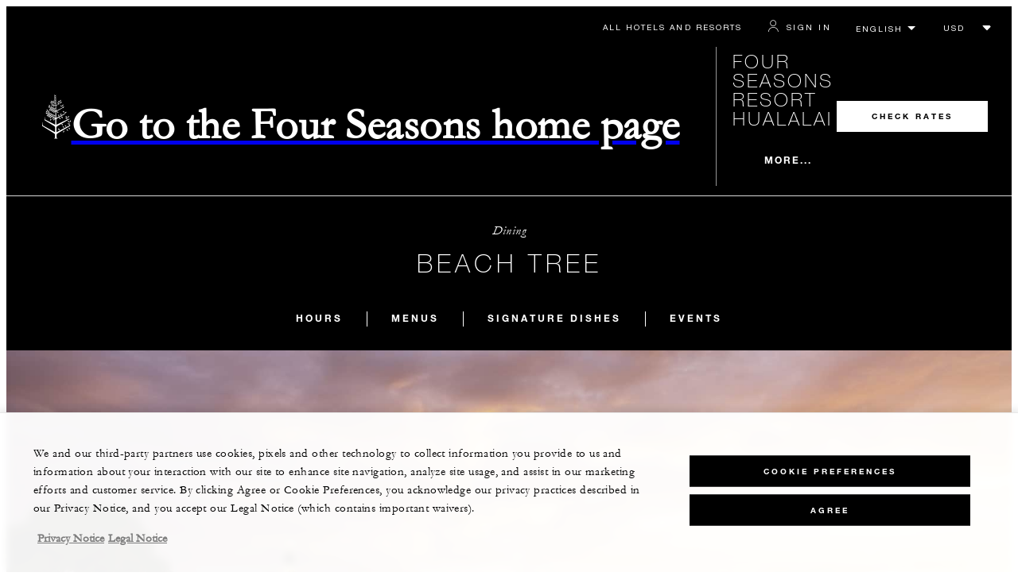

--- FILE ---
content_type: text/html; charset=UTF-8
request_url: https://www.fourseasons.com/hualalai/dining/restaurants/beach_tree/
body_size: 24910
content:
<!DOCTYPE html><html lang="en" class="no-js"><head><meta charset="utf-8"><meta http-equiv="X-UA-Compatible" content="IE=edge"><meta name="viewport" content="width=device-width,initial-scale=1,shrink-to-fit=no"><title>Kona Ocean Front Dining &amp; Beach Restaurant | Four Seasons Resot Hualalai</title><meta name="keywords" content="kona ocean front dining &amp; beach restaurant | four seasons resot hualalai Kona Ocean Front Dining &amp; Beach Restaurant | Four Seasons Resot Hualalai"><meta name="description" content="Experience oceanfront dining in Kona. Beach Tree restaurant at Four Seasons Resort Hualalai offers California cuisine with Italian influence in an elegant beachside dining atmosphere. "><link rel="canonical" href="https://www.fourseasons.com/hualalai/dining/restaurants/beach_tree/"><meta property="og:title" content="Kona Ocean Front Dining &amp; Beach Restaurant | Four Seasons Resot Hualalai"><meta property="og:description" content="Experience oceanfront dining in Kona. Beach Tree restaurant at Four Seasons Resort Hualalai offers California cuisine with Italian influence in an elegant beachside dining atmosphere. "><meta property="og:type" content=""><meta property="og:image" content="https://www.fourseasons.com/etc/designs/fourseasons/img/logos/global/FS_Header_Logo.png" data-mobile-convert="https://www.fourseasons.com/etc/designs/fourseasons_mobile/img/global/FS_Logo_Mobile.gif"><meta property="og:url" content="https://www.fourseasons.com/hualalai/dining/restaurants/beach_tree/" data-mobile-convert><meta name="twitter:card" content=""><meta name="twitter:site" content=""><meta name="twitter:creator" content=""><meta name="twitter:title" content="Kona Ocean Front Dining &amp; Beach Restaurant | Four Seasons Resot Hualalai"><meta name="twitter:description" content=""><meta name="twitter:image" content="" data-mobile-convert><script type="text/javascript" src="https://www.fourseasons.com/assets/3265769bd9f46e7583765f34a2636fcc2cb0e5f1d24" async ></script><script type="application/ld+json">{ "@context" : "http://schema.org", "@type" : "Organization", "url" : "https://www.fourseasons.com/hualalai/",
		"contactPoint" : [
			{ "@type" : "ContactPoint", "telephone" : "+1 1 (808) 325-8000",
			"contactType" : "customer support"
			}
			,{ "@type" : "ContactPoint", "telephone" : "+1 1 (808) 325-8200  ",
			"contactType" : "customer support"
				,"contactOption" : "Fax"
			}
			,{ "@type" : "ContactPoint", "telephone" : "+1 1 (888) 340-5662",
			"contactType" : "Reservations"
			}
		], "sameAs" : [
			"http://twitter.com/FSHualalai"
					,"http://www.tripadvisor.com/Hotel_Review-g60872-d111582-Reviews-Four_Seasons_Resort_Hualalai_at_Historic_Ka_upulehu-Kailua_Kona_Island_of_Hawaii_Hawaii.html"
					,"http://www.facebook.com/FourSeasonsResortHualalai"
					,"http://instagram.com/fshualalai"
		] }</script><script type="application/ld+json">{ "@context": "http://schema.org", "@type": "WebPage", "name": "Kona Ocean Front Dining &amp; Beach Restaurant | Four Seasons Resot Hualalai", "description": "Experience oceanfront dining in Kona. Beach Tree restaurant at Four Seasons Resort Hualalai offers California cuisine with Italian influence in an elegant beachside dining atmosphere. ",
		"breadcrumb": { "@type": "BreadcrumbList", "itemListElement": [
			{ "@type": "ListItem", "position":
			1, "item": { "@id": "https://www.fourseasons.com", "name": "Four Seasons Hotels and Resorts | Luxury Hotels | Four Seasons" } }
			,{ "@type": "ListItem", "position":
			2, "item": { "@id": "https://www.fourseasons.com/hualalai/", "name": "Four Seasons Resort Hualalai | Big Island Hawaii Resort" } }
			,{ "@type": "ListItem", "position":
			3, "item": { "@id": "https://www.fourseasons.com/hualalai/dining/", "name": "Big Island Hawaii Restaurants | Kona Hualalai Restaurants and Dining" } }
			,{ "@type": "ListItem", "position":
			4, "item": { "@id": "https://www.fourseasons.com/hualalai/dining/restaurants/", "name": "Restaurants" } }
			,{ "@type": "ListItem", "position":
			5, "item": { "@id": "https://www.fourseasons.com/hualalai/dining/restaurants/beach_tree/", "name": "Kona Ocean Front Dining &amp; Beach Restaurant | Four Seasons Resot Hualalai" } }
		] } }</script><link rel="alternate" href="https://www.fourseasons.com/hualalai/dining/restaurants/beach_tree/" hreflang="x-default"><link rel="alternate" href="https://www.fourseasons.com/hualalai/dining/restaurants/beach_tree/" hreflang="en"><link rel="alternate" href="https://www.fourseasons.com/jp/hualalai/dining/restaurants/beach_tree/" hreflang="ja"><link rel="apple-touch-icon" sizes="180x180" href="/alt/fshr/design3/images/favicon/apple-touch-icon.png"><link rel="icon" type="image/png" sizes="32x32" href="/alt/fshr/design3/images/favicon/favicon-32x32.png"><link rel="icon" type="image/png" sizes="16x16" href="/alt/fshr/design3/images/favicon/favicon-16x16.png"><link rel="manifest" href="/alt/fshr/design3/images/favicon/manifest.json"><link rel="mask-icon" href="/alt/fshr/design3/images/favicon/safari-pinned-tab.svg" color="#5bbad5"><link rel="shortcut icon" href="/alt/fshr/design3/images/favicon/favicon.ico"><meta name="msapplication-config" content="/alt/fshr/design3/images/favicon/browserconfig.xml"><meta name="theme-color" content="#ffffff"><script type="text/javascript">document.querySelector('html').classList.remove('no-js');</script><link type="text/css" rel="stylesheet" href="/alt/fshr/design3/css/property.mainCss.1767823695.css"><link type="text/css" rel="stylesheet" href="/alt/fshr/shared/css/prc-notice-banner.1767823695.css"><script src="/alt/apps/fshr/shared/vendor/apm-rum.1768366707878.js"></script><script src="/alt/apps/fshr/shared/apm-rum.1768366707880.js"></script><script>var FS = window.FS || {};
		FS.alternateExperience = {"path":"/content/fourseasons/en/properties/hualalai/dining/restaurants/beach_tree"};
		window.cawData = {"properties":["KOA872"]};</script><script>window.__cawConfiguration__ = {
      endpoints: {
				offline: 'https://reservations.fourseasons.com/content/{lang}/status',
        dictionary: '/alt/apps/fshr/caw/dictionary',
        allProperties: 'https://reservations.fourseasons.com/content/{lang}/regions',
        propertyOffers: 'https://reservations.fourseasons.com/content/{lang}/properties/{hotelCode}/offers',
        availability: 'https://reservations.fourseasons.com/content/{lang}/calendaravailability',
        formSubmit: 'https://reservations.fourseasons.com',
        exists: '',
      },
      contactLink: 'https://secure.fourseasons.com/content/fourseasons/en/contact_us.html',
      bestRateGuaranteedURL: ''
    }</script><script src="/alt/apps/fshr/shared/vendor/jquery.1768366707881.js"></script><script src="https://cdn.optimizely.com/js/183805907.js"></script><script>window.fsIconsFontMapping = {"accessibility":"f101","activities":"f102","alarm":"f103","arrow_left":"f104","arrow_right":"f105","arrow_right_large":"f106","banquet":"f107","bathroom":"f108","beds":"f109","blizzard":"f10a","blowing_snow":"f10b","boardroom":"f10c","brightness":"f10d","business_centre":"f10e","call":"f10f","call_alt":"f110","caret":"f111","caret_down":"f112","chat":"f113","chat_outline":"f114","checkmark":"f115","checkmark_simple":"f116","chevron_left":"f117","chevron_right":"f118","classroom":"f119","close":"f11a","close_alt":"f11b","close_circle":"f11c","cloudy":"f11d","cloudy_fog":"f11e","cloudy_sunny_breaks":"f11f","collapse":"f120","condo":"f121","contact_email":"f122","contact_phone":"f123","dairy_free":"f124","decor":"f125","desktop":"f126","detached_house":"f127","dining":"f128","douban":"f129","drizzle":"f12a","egg_free":"f12b","email":"f12c","exclusive_amenities":"f12d","exclusive_offer":"f12e","express_pressing":"f12f","eye_closed":"f130","eye_open":"f131","eye_outline":"f132","facebook":"f133","facebook_tag":"f134","fitness_facilities":"f135","floorplan":"f136","fog-patches":"f137","fog":"f138","foursquare":"f139","freezing_drizzle":"f13a","freezing_fog":"f13b","freezing_rain":"f13c","gallery":"f13d","gallery_external":"f13e","gluten_free":"f13f","googleplus":"f140","hamburger":"f141","hamburguer_small":"f142","haze_variable_clouds":"f143","heart":"f144","hollow_square":"f145","hotel":"f146","ice_pellets":"f147","information":"f148","instagram":"f149","isolated_showers":"f14a","item_add":"f14b","item_remove":"f14c","itinerary":"f14d","kids":"f14e","kitchen":"f14f","laundry":"f150","less_sign":"f151","light_snow":"f152","location_pin":"f153","location_pin_brand":"f154","location_pin_small":"f155","mail":"f156","mainly_clear":"f157","mobile":"f158","night_clear_cloudy":"f159","night_cloudy":"f15a","night_cloudy_clear":"f15b","night_isolated_showers":"f15c","night_scattered_flurries":"f15d","night_scattered_showers":"f15e","night_snow_rain":"f15f","night_thunderstorm_chance":"f160","notes":"f161","nut_free":"f162","occupancy":"f163","offers":"f164","outbound":"f165","pagination_line":"f166","partly_cloudy":"f167","pause_button_large":"f168","pause_button_small":"f169","pinterest":"f16a","play_button_large":"f16b","play_button_small":"f16c","plus_sign":"f16d","pool":"f16e","pool_alt":"f16f","qq":"f170","quotation_marks_l":"f171","quotation_marks_outline":"f172","quotation_marks_s":"f173","rain":"f174","reception":"f175","refreshments":"f176","room_cleaning":"f177","scattered_flurries":"f178","scattered_showers":"f179","search":"f17a","shoe":"f17b","shopping_cart":"f17c","showers":"f17d","snow":"f17e","snow_rain":"f17f","snow_rain_showers":"f180","snow_squalls":"f181","spa":"f182","sunny":"f183","sunny_cloudy":"f184","support_staff":"f185","tablet":"f186","theatre":"f187","thunderstorm":"f188","thunderstorm_chance":"f189","tours":"f18a","townhouse":"f18b","transportation":"f18c","tray_removal":"f18d","tree":"f18e","tree_large":"f18f","tripadvisor":"f190","turn_down_service":"f191","twitter":"f192","u_shape":"f193","valet_parking":"f194","variable_clouds":"f195","vegan":"f196","vegetarian":"f197","views":"f198","washer":"f199","wechat":"f19a","weibo":"f19b","wet_snow":"f19c","wine":"f19d","youku":"f19e","youtube":"f19f","africa-middle-east":"f1a0","asia-pacific":"f1a1","beach":"f1a2","central-south-america":"f1a3","europe":"f1a4","exclusives-buyouts":"f1a5","golf":"f1a6","north-america":"f1a7","outdoor-function-space":"f1a8","resort":"f1a9","resort-urban":"f1aa","urban":"f1ab","call_alt_inverted":"f1ac","airline_check_in":"f1ad","flight_arrival":"f1ae","itinerary_default":"f1af","mail_default_circle":"f1b0","ramdan_menu":"f1b1","shuttle_bus_schedule":"f1b2","terms_and_conditions":"f1b3","book":"f1b4","flight_departure":"f1b5","itinerary_new":"f1b6","mobile_key":"f1b7","residence":"f1b8","standard_wifi":"f1b9","time":"f1ba","chat_default_circle":"f1bb","flight_info":"f1bc","multilingual_concierge":"f1bd","resort_activities":"f1be","takeaway":"f1bf","tv_channel_listings":"f1c0","festive_menu":"f1c1","in-room_dining":"f1c2","luxury_bath_products":"f1c3","pressreader":"f1c4","safety_and_security":"f1c5","telephone_directory":"f1c6","weddings":"f1c7","commercial_flight":"f1c8","private_flight":"f1c9","smoke_free":"f1ca","photo_and_video":"f1cb","more":"f1cc","credit_card":"f1cd","bellcart_luggage":"f1ce","shopping":"f1cf","pet":"f1d0","covid_testing":"f1d1","diving_snorkeling":"f1d2","enhanced_cleaning":"f1d3","faqs":"f1d4","find_hotel_status":"f1d5","health_and_safety":"f1d6","mask":"f1d7","surfing":"f1d8","temperature_check":"f1d9","unique_stays":"f1da","wellness":"f1db","adventure":"f1dc","arts_culture":"f1dd","award_winning_spa":"f1de","cocktail":"f1df","cold":"f1e0","comfort":"f1e1","culinary_experience":"f1e2","dress_code":"f1e3","experience":"f1e4","extension":"f1e5","family":"f1e6","hot":"f1e7","late_checkout":"f1e8","mountain":"f1e9","my_neighborhood":"f1ea","order_grocery":"f1eb","outdoor_experience":"f1ec","premium_wifi":"f1ed","private_jet":"f1ee","private_retreats":"f1ef","property_info":"f1f0","residence_a_la_carte":"f1f1","residence_dining":"f1f2","residence_my_building":"f1f3","residence_services":"f1f4","room_upgrade":"f1f5","services_and_amenities":"f1f6","ski":"f1f7","sporting_events":"f1f8","sustainable_travel":"f1f9","tennis":"f1fa","windy":"f1fb","parking":"f1fc","meetings_and_events":"f1fd","check_in":"f1fe","check_out":"f1ff","itinerary_notification":"f200","settings":"f201","call_circle_outline":"f202","chat_notification":"f203","chat_notification_large":"f204","details":"f205","dining_reservation":"f206","email_fill":"f207","exclusive_amenities_filled":"f208","location_pin_large_fill":"f209","location_pin_small_fill":"f20a","no_available_date":"f20b","alert":"f20c","edit":"f20d","environmental_programs":"f20e","environment":"f20f","energy_reduction":"f210","energy_carbon_and_water_reduction":"f211","documents_and_downloads":"f212","diversity_inclusion_and_belonging":"f213","biodiversity_and_conservation":"f214","governance":"f215","handshake":"f216","purchasing_practices":"f217","social":"f218","sustainable_food_and_beverage":"f219","waste_reduction":"f21a","water_reduction":"f21b","whats_included":"f21c","caret_up":"f21d","lock":"f21e","safety_and_security_inverted":"f21f","pr_and_hotel":"f220","shopping_cart_outlined":"f221","maintenance":"f222","storage":"f223","yacht":"f224","horseback_riding":"f225","yoga":"f226","download":"f227","filter":"f228","switch_view":"f229","person":"f22a","list":"f22b","castle":"f22c","pillow":"f22d","checkmark_fill":"f22e","checkmark_outline":"f22f","extra_charge_outline":"f230","extra_charge_fill":"f231","trash_bin":"f232","luggage":"f233"};</script><script src="/alt/apps/fshr/shared/gdpr-banner.1768366707885.js" defer="defer"></script><script src="/alt/apps/fshr/shared/decision-engine.1768366707886.js" defer="defer"></script><script src="/alt/apps/fshr/shared/qualtrics.1768366707886.js" defer="defer"></script><script src="/alt/apps/fshr/shared/suppress-urls-geoip.1768366707887.js" defer="defer"></script><script src="/alt/fshr/shared/js/bev.1767823701.js" defer="defer"></script><script src="/alt/fshr/shared/js/prc-notice-banner.1767823701.js" defer="defer"></script><script type="text/javascript" src="/alt/fshr/shared/js/tealium-functions.1767823701.js" defer="defer"></script><script type="text/javascript">//added to stop the automatic tracking
	window.utag_cfg_ovrd = {noview : true};

	var utag_data = {"aa_account":"fshglobal","aem_url":"/content/fshr/pages/en/properties/hualalai/dining/restaurants/beach_tree","page_language":"en","page_url":"https://www.fourseasons.com/hualalai/dining/restaurants/beach_tree/","property_name":"hualalai","server":"www.fourseasons.com","site_prefix":"fs","site_template":"3.0","title":"Kona Ocean Front Dining & Beach Restaurant | Four Seasons Resot Hualalai","user_id":"","user_type":"visitor","page_components_array":["card-columns-d","dining-card-carous-p","heading-and-links-d","inline-carousel-d","contact-bar-dining-d","OpenTable-d","intro-p","table-list-d"],"property_code":"kon","page_section":"hualalai:dining","property_region":"North America","property_subregion":"U.S.A.","outlet_name":"Beach Tree"};

	var tealiumLoaded = function(){
		/* defined in /alt/fshr/shared/js/tealium-functions.js */
		if(window.FS && window.FS.Tealium && window.FS.Tealium.loadTealium){
			FS.Tealium.loadTealium({
				"account": "fourseasons",
				"profile": "main",
				"environment": "prod"
			});

				FS.Tealium.trackPage(utag_data);
		}
	};

			window.onTealiumLibraryLoaded = tealiumLoaded;</script>
<script>(window.BOOMR_mq=window.BOOMR_mq||[]).push(["addVar",{"rua.upush":"false","rua.cpush":"false","rua.upre":"false","rua.cpre":"false","rua.uprl":"false","rua.cprl":"false","rua.cprf":"false","rua.trans":"","rua.cook":"false","rua.ims":"false","rua.ufprl":"false","rua.cfprl":"false","rua.isuxp":"false","rua.texp":"norulematch","rua.ceh":"false","rua.ueh":"false","rua.ieh.st":"0"}]);</script>
                              <script>!function(e){var n="https://s.go-mpulse.net/boomerang/";if("False"=="True")e.BOOMR_config=e.BOOMR_config||{},e.BOOMR_config.PageParams=e.BOOMR_config.PageParams||{},e.BOOMR_config.PageParams.pci=!0,n="https://s2.go-mpulse.net/boomerang/";if(window.BOOMR_API_key="UMAW3-HRPA5-GLWY3-KM3MB-8WRUH",function(){function e(){if(!o){var e=document.createElement("script");e.id="boomr-scr-as",e.src=window.BOOMR.url,e.async=!0,i.parentNode.appendChild(e),o=!0}}function t(e){o=!0;var n,t,a,r,d=document,O=window;if(window.BOOMR.snippetMethod=e?"if":"i",t=function(e,n){var t=d.createElement("script");t.id=n||"boomr-if-as",t.src=window.BOOMR.url,BOOMR_lstart=(new Date).getTime(),e=e||d.body,e.appendChild(t)},!window.addEventListener&&window.attachEvent&&navigator.userAgent.match(/MSIE [67]\./))return window.BOOMR.snippetMethod="s",void t(i.parentNode,"boomr-async");a=document.createElement("IFRAME"),a.src="about:blank",a.title="",a.role="presentation",a.loading="eager",r=(a.frameElement||a).style,r.width=0,r.height=0,r.border=0,r.display="none",i.parentNode.appendChild(a);try{O=a.contentWindow,d=O.document.open()}catch(_){n=document.domain,a.src="javascript:var d=document.open();d.domain='"+n+"';void(0);",O=a.contentWindow,d=O.document.open()}if(n)d._boomrl=function(){this.domain=n,t()},d.write("<bo"+"dy onload='document._boomrl();'>");else if(O._boomrl=function(){t()},O.addEventListener)O.addEventListener("load",O._boomrl,!1);else if(O.attachEvent)O.attachEvent("onload",O._boomrl);d.close()}function a(e){window.BOOMR_onload=e&&e.timeStamp||(new Date).getTime()}if(!window.BOOMR||!window.BOOMR.version&&!window.BOOMR.snippetExecuted){window.BOOMR=window.BOOMR||{},window.BOOMR.snippetStart=(new Date).getTime(),window.BOOMR.snippetExecuted=!0,window.BOOMR.snippetVersion=12,window.BOOMR.url=n+"UMAW3-HRPA5-GLWY3-KM3MB-8WRUH";var i=document.currentScript||document.getElementsByTagName("script")[0],o=!1,r=document.createElement("link");if(r.relList&&"function"==typeof r.relList.supports&&r.relList.supports("preload")&&"as"in r)window.BOOMR.snippetMethod="p",r.href=window.BOOMR.url,r.rel="preload",r.as="script",r.addEventListener("load",e),r.addEventListener("error",function(){t(!0)}),setTimeout(function(){if(!o)t(!0)},3e3),BOOMR_lstart=(new Date).getTime(),i.parentNode.appendChild(r);else t(!1);if(window.addEventListener)window.addEventListener("load",a,!1);else if(window.attachEvent)window.attachEvent("onload",a)}}(),"".length>0)if(e&&"performance"in e&&e.performance&&"function"==typeof e.performance.setResourceTimingBufferSize)e.performance.setResourceTimingBufferSize();!function(){if(BOOMR=e.BOOMR||{},BOOMR.plugins=BOOMR.plugins||{},!BOOMR.plugins.AK){var n=""=="true"?1:0,t="",a="aocx57accfpaq2lqm5zq-f-3d359c056-clientnsv4-s.akamaihd.net",i="false"=="true"?2:1,o={"ak.v":"39","ak.cp":"252289","ak.ai":parseInt("153515",10),"ak.ol":"0","ak.cr":9,"ak.ipv":4,"ak.proto":"h2","ak.rid":"94c6cb3","ak.r":51208,"ak.a2":n,"ak.m":"b","ak.n":"essl","ak.bpcip":"3.133.126.0","ak.cport":32868,"ak.gh":"23.209.83.24","ak.quicv":"","ak.tlsv":"tls1.3","ak.0rtt":"","ak.0rtt.ed":"","ak.csrc":"-","ak.acc":"","ak.t":"1768974195","ak.ak":"hOBiQwZUYzCg5VSAfCLimQ==nDKSICiA4htEzAtLQNP/O2pjM8Cnrp7cpNmx/uEFwfsEmjqkeamgvNjb+kfKETOjLzJSPl7tfVSXMxHi4TgpOpDjRzEuTFlPc5Qu/0u2p7wIIlxk6t5cw1s8NgIXIDY8OvVm9rT+zuOyGYWm/ATcFg6wCMOxEF7xpGIk1SGsr06qrTYcq5HjBbFpcQ856i/7qMFw7B0ttJsTlNbRE03esI9aSunFOf0Qu7uIACzoPOaK7qycRqmAvp0qvqmorYQF1e6FeGO9/MCgx3AbATNHPnqVXtxNN35gZ/gDb302A4+rRtfKcL029z/TFn+pv4E4+8jhdINzxIHtbnNYR9wtzli1k/7MwZjcZbDcXvbFuoqz0q1oJe0K38VbHSGom1Olpf8ExOqUGDIR0d22AqJIHKHZ8L3nm0qWF6onJDG4VGs=","ak.pv":"135","ak.dpoabenc":"","ak.tf":i};if(""!==t)o["ak.ruds"]=t;var r={i:!1,av:function(n){var t="http.initiator";if(n&&(!n[t]||"spa_hard"===n[t]))o["ak.feo"]=void 0!==e.aFeoApplied?1:0,BOOMR.addVar(o)},rv:function(){var e=["ak.bpcip","ak.cport","ak.cr","ak.csrc","ak.gh","ak.ipv","ak.m","ak.n","ak.ol","ak.proto","ak.quicv","ak.tlsv","ak.0rtt","ak.0rtt.ed","ak.r","ak.acc","ak.t","ak.tf"];BOOMR.removeVar(e)}};BOOMR.plugins.AK={akVars:o,akDNSPreFetchDomain:a,init:function(){if(!r.i){var e=BOOMR.subscribe;e("before_beacon",r.av,null,null),e("onbeacon",r.rv,null,null),r.i=!0}return this},is_complete:function(){return!0}}}}()}(window);</script></head><body data-language="en" class="ty-b2" data-alert-banner="/alt/apps/fshr/feeds/alert/en/hualalai"><a class="CTA CTA--primary--dark SkipToMainContent" href="#main">SKIP TO MAIN CONTENT</a><script>window.CLIENT_ENV = {
	...(window.CLIENT_ENV || {}),
	...{"STATIC_SITE_URL":"","IMAGE_BASE_URL":"","RESERVATIONS_SITE_URL":"https://reservations.fourseasons.com"}
};</script><div class="react-data Cart-react-ssr-placeholder Cart" data-stores='["cartStore","userStore","globalStore"]' data-translations-string='{"Continue to build your itinerary":"Continue to build your itinerary","Add stay in your cart and build your itinerary":"Add stay in your cart and build your itinerary","Book Your Stay":"Book Your Stay","Add To Cart":"Add To Cart","Experiences":"Experiences","Explore More":"Explore More","Spa":"Spa","Dining":"Dining","Cart":"Cart","Check Out Itinerary":"Check Out Itinerary","Price Breakdown":"Price Breakdown","Removing “{0}” will reset your cart. Would you like to proceed?":"Removing “{0}” will reset your cart. Would you like to proceed?","No, Cancel":"No, Cancel","Yes, Remove":"Yes, Remove","Our concierge team will craft the best itinerary for you based on your request. Itinerary request items will not be charged untill the request is confirmed.":"Our concierge team will craft the best itinerary for you based on your request. Itinerary request items will not be charged untill the request is confirmed.","Stay":"Stay","Transportation":"Transportation","Arrival Pick-up":"Arrival Pick-up","Itinerary Requests":"Itinerary Requests","Add To Your Room":"Add To Your Room","Est. Total":"Est. Total","Information":"Information","Remove":"Remove","Quantity":"Quantity","Add a stay to your cart and build your itinerary":"Add a stay to your cart and build your itinerary"}' data-locale="en"></div><script>window.FS = window.FS || {};
		window.FS.propertyInfo = window.FS.propertyInfo || {};
		window.FS.propertyInfo.owsCode = "KOA872";
		window.FS.propertyInfo.orsCode = "KON";
		window.FS.propertyInfo.language = "en";
		window.FS.propertyInfo.allInPricing = false;
		window.FS.propertyInfo.sortBy = "LOW_TO_HIGH";
		window.FS.propertyInfo.currency = "USD";
		window.FS.propertyInfo.geoIpCurrencyEnabled = true;
		window.FS.propertyInfo.disableBooking = false;



		window.FS.countryCurrencies = {"AD":"EUR","AG":"XCD","AR":"ARS","AU":"AUD","AT":"EUR","AZ":"AZN","BS":"BSD","BH":"BHD","BE":"EUR","BR":"BRL","CA":"CAD","CL":"CLP","CN":"CNY","CO":"COP","CR":"USD","CY":"EUR","CZ":"CZK","DK":"DKK","DM":"XCD","TL":"USD","EC":"USD","EG":"EGP","SV":"USD","EE":"EUR","FI":"EUR","FR":"EUR","DE":"EUR","GR":"EUR","GD":"XCD","HU":"HUF","IN":"INR","ID":"IDR","IE":"EUR","IL":"ILS","IT":"EUR","JP":"JPY","JO":"JOD","KI":"AUD","KR":"KRW","KW":"KWD","LV":"EUR","LB":"LBP","LI":"CHF","LT":"EUR","LU":"EUR","MY":"MYR","MV":"USD","MT":"EUR","MH":"USD","MU":"MUR","MX":"MXN","FM":"USD","MC":"EUR","CS":"EUR","MA":"MAD","NR":"AUD","NL":"EUR","NZ":"NZD","NO":"NOK","PW":"USD","PA":"USD","PT":"EUR","QA":"QAR","RU":"RUB","KN":"XCD","LC":"XCD","VC":"XCD","SM":"EUR","SA":"SAR","SC":"SCR","SG":"SGD","SK":"EUR","SI":"EUR","ZA":"ZAR","ES":"EUR","SE":"SEK","CH":"CHF","SY":"SYP","TW":"TWD","TZ":"TZS","TH":"THB","TN":"TND","TR":"TRY","TV":"AUD","AE":"AED","GB":"GBP","US":"USD","UY":"UYU","VA":"EUR","VN":"VND","PF":"XPF","WF":"XPF","NC":"XPF","HK":"HKD","MO":"MOP","GL":"DKK","GU":"USD","ENG":"GBP","AI":"XCD","BM":"USD","IO":"USD","KY":"USD"};</script><script>window.CLIENT_ENV = {
	...(window.CLIENT_ENV || {}),
	...{"rbfBaseUrl":"https://reservations.fourseasons.com","NEXT_PUBLIC_BFF_BASE_URL":"https://www.fourseasons.com/profile/api","NEXT_PUBLIC_IMAGE_BASE_URL":"https://www.fourseasons.com"}
};</script><div class="Navigation-bodySpacer Navigation-bodySpacer--expanded"></div><nav id="TopNav-mainNav" aria-label="Top Navigation" class="Navigation Navigation--isPropertyNav"><div class="Navigation-lg nav-lg" data-nav-large><div class="Navigation-background-filter-fallback"></div><div class="Navigation-backgroundGradient"></div><div class="Navigation-background"><div class="Navigation-background-blur"><div tabindex="-1" id="focus-reset" aria-label="Focus reset to top of page" title="Focus reset to top of page"></div><div class="Navigation-topBar"><a class="CTA CTA--text--light Navigation-link" href="/find_a_hotel_or_resort/">All Hotels and Resorts </a><a class="CTA CTA--text--light Navigation-link itinerary-link" href="https://reservations.fourseasons.com/profile">Itinerary</a><script>window.CLIENT_ENV = {
	...(window.CLIENT_ENV || {}),
	...{"RESERVATIONS_SITE_URL":"https://reservations.fourseasons.com","NEXT_PUBLIC_BFF_BASE_URL":"https://www.fourseasons.com/profile/api","GOOGLE_RECAPTCHA_ENABLED":true,"FSHR_PUBLIC_GOOGLE_RECAPTCHA_PUBLIC_KEY":"6LfvEswUAAAAAGvyvUyLsJlIjwskEzsVlysD09lF","GOOGLE_RECAPTCHA_SCRIPT_PATH":"https://www.google.com/recaptcha/api.js","CHINESE_RECAPTCHA_SCRIPT_PATH":"https://www.recaptcha.net/recaptcha/api.js","FSHR_PUBLIC_ITINERARY_SURVEY_INTERCEPT_ID":"SI_0JL4cRj8EwF2VFQ","FSHR_PUBLIC_ITINERARY_SURVEY_LINK":"https://fourseasons.qualtrics.com/jfe/form/SV_a4phCucLQ9W1vZc"}
};</script><div class="ProfileStatus react-data ProfileStatus-react-ssr-placeholder Navigation-link" data-stores='["userStore","bookingsStore","globalStore"]' data-translations-string='{"Hello, {0}":"Hello, {0}","Sign In":"Sign In","Email me":"Email me","Email":"Email","Text me":"Text me","Phone number":"Phone number","View and edit your Four Seasons profile and customise your preferences.":"View and edit your Four Seasons profile and customise your preferences.","Don’t have an account?":"Don’t have an account?","Register":"Register","If you are having problems signing in, please call us.":"If you are having problems signing in, please call us.","Keep me signed in":"Keep me signed in","Details":"Details","This option will reduce the frequency of being asked to sign-in on this device. Use this option only on your trusted devices to keep your account secure.":"This option will reduce the frequency of being asked to sign-in on this device. Use this option only on your trusted devices to keep your account secure.","There was a problem processing your request. Please contact us for assistance.":"There was a problem processing your request. Please contact us for assistance.","If you choose to receive your password via mobile, we will send one text message per login attempt. Message and data rates may apply.":"If you choose to receive your password via mobile, we will send one text message per login attempt. Message and data rates may apply.","I didn’t receive my code":"I didn’t receive my code","Code Invalid":"Code Invalid","We’re sorry, but the verification code you entered is not valid. Please try again.":"We’re sorry, but the verification code you entered is not valid. Please try again.","Get new code":"Get new code","Verification Code":"Verification Code","Other Toll-Free Numbers":"Other Toll-Free Numbers","An email with a 6-digit code was sent to {0}. Please enter the code in the fields shown.":"An email with a 6-digit code was sent to {0}. Please enter the code in the fields shown.","An SMS with a 6-digit code was sent to {0}. Please enter the code in the fields shown.":"An SMS with a 6-digit code was sent to {0}. Please enter the code in the fields shown.","An email with a 6-digit code was sent to <strong>{0}</strong>. Please enter the code in the fields shown. If you did not receive a verification code, you may need to <a href=&apos;{1}&apos; ui-sref=&apos;{2}&apos;>register.</a>":"An email with a 6-digit code was sent to <strong>{0}</strong>. Please enter the code in the fields shown. If you did not receive a verification code, you may need to <a href=&apos;{1}&apos; ui-sref=&apos;{2}&apos;>register.</a>","An SMS with a 6-digit code was sent to <strong>{0}</strong>. Please enter the code in the fields shown. If you did not receive a verification code, you may need to <a href=&apos;{1}&apos; ui-sref=&apos;{2}&apos;>register.</a>":"An SMS with a 6-digit code was sent to <strong>{0}</strong>. Please enter the code in the fields shown. If you did not receive a verification code, you may need to <a href=&apos;{1}&apos; ui-sref=&apos;{2}&apos;>register.</a>","error.E0201":"We’re sorry, but the verification code you entered is not valid. Please try again.","error.E0202":"We’re sorry, but the verification code you entered has expired.","error.E0218":"<b>{0}</b> was not found in our records. Please try signing in with your Phone Number.","error.E0219":"<b>{0}</b> was not found in our records. Please try signing in with your Email Address.","error.E0232":"There was a problem processing your request. Please contact us for assistance."}' data-locale="en"></div><div class="LanguageToggle ty-c1"><select title="Select language" class="LanguageToggle-select ty-c4" data-track-interactions="" data-tealium-context="navigation"><option data-lang-code="en" selected="selected">English</option><option data-lang-code="jp">日本語</option></select><ul class="LanguageToggle-linkList" hidden><li class="LanguageToggle-link"><a href="/hualalai/dining/restaurants/beach_tree/" data-lang-code="en">English</a></li><li class="LanguageToggle-link"><a href="/jp/hualalai/dining/restaurants/beach_tree/" data-lang-code="jp">日本語</a></li></ul></div><div class="CurrencyDropdown react-data CurrencyDropdown-react-ssr-placeholder" data-stores='["cartStore", "userStore", "globalStore"]' data-currency-options='[{"label":"USD","value":"USD"},{"label":"AED","value":"AED"},{"label":"ARS","value":"ARS"},{"label":"AUD","value":"AUD"},{"label":"AZN","value":"AZN"},{"label":"BHD","value":"BHD"},{"label":"BRL","value":"BRL"},{"label":"BSD","value":"BSD"},{"label":"CAD","value":"CAD"},{"label":"CHF","value":"CHF"},{"label":"CLP","value":"CLP"},{"label":"CNY","value":"CNY"},{"label":"COP","value":"COP"},{"label":"CRC","value":"CRC"},{"label":"CZK","value":"CZK"},{"label":"DKK","value":"DKK"},{"label":"EGP","value":"EGP"},{"label":"EUR","value":"EUR"},{"label":"GBP","value":"GBP"},{"label":"HKD","value":"HKD"},{"label":"HUF","value":"HUF"},{"label":"IDR","value":"IDR"},{"label":"ILS","value":"ILS"},{"label":"INR","value":"INR"},{"label":"JOD","value":"JOD"},{"label":"JPY","value":"JPY"},{"label":"KRW","value":"KRW"},{"label":"KWD","value":"KWD"},{"label":"LBP","value":"LBP"},{"label":"MAD","value":"MAD"},{"label":"MOP","value":"MOP"},{"label":"MUR","value":"MUR"},{"label":"MVR","value":"MVR"},{"label":"MXN","value":"MXN"},{"label":"MYR","value":"MYR"},{"label":"NOK","value":"NOK"},{"label":"NZD","value":"NZD"},{"label":"QAR","value":"QAR"},{"label":"RUB","value":"RUB"},{"label":"SAR","value":"SAR"},{"label":"SCR","value":"SCR"},{"label":"SEK","value":"SEK"},{"label":"SGD","value":"SGD"},{"label":"SYP","value":"SYP"},{"label":"THB","value":"THB"},{"label":"TND","value":"TND"},{"label":"TRY","value":"TRY"},{"label":"TWD","value":"TWD"},{"label":"TZS","value":"TZS"},{"label":"UYU","value":"UYU"},{"label":"VND","value":"VND"},{"label":"XCD","value":"XCD"},{"label":"XPF","value":"XPF"},{"label":"ZAR","value":"ZAR"}]'></div></div><div class="Navigation-bar"><a href="/" class="Navigation-logoContainer"><div class="Navigation-logo"><span class="visuallyhidden">Go to the Four Seasons home page</span></div></a><div class="Navigation-linksContainer"><a class="CTA CTA--text--light Navigation-pageName ty-h2" href="/hualalai/">Four Seasons Resort Hualalai</a><div class="Navigation-links"><div class="Navigation-mainLinksContainer" role="navigation" aria-label="Main Links Navigation"><ul class="Navigation-mainLinks"><li class="NavigationItem NavigationItem--collapsed NavigationItem--mainLink NavigationItem--mainLink--js"><div class="NavigationItem-link"><a class="CTA CTA--text--light" href="/hualalai/">Resort Overview</a></div></li><li class="NavigationItem NavigationItem--collapsed NavigationItem--mainLink NavigationItem--mainLink--js"><div class="NavigationItem-link"><a class="CTA CTA--text--light" href="/hualalai/accommodations/">Accommodations</a></div></li><li class="NavigationItem NavigationItem--collapsed NavigationItem--mainLink NavigationItem--mainLink--js"><div class="NavigationItem-link"><a class="CTA CTA--text--light" href="/hualalai/specialty-suites/">Villas &amp; Specialty Suites</a></div></li><li class="NavigationItem NavigationItem--collapsed NavigationItem--mainLink NavigationItem--mainLink--js"><div class="NavigationItem-link"><a class="CTA CTA--text--light" href="/hualalai/offers/">Offers</a></div></li><li class="NavigationItem NavigationItem--collapsed NavigationItem--mainLink NavigationItem--mainLink--js"><div class="NavigationItem-link"><a class="CTA CTA--text--light" href="/hualalai/experiences/">Experiences</a></div></li><li class="NavigationItem NavigationItem--collapsed NavigationItem--mainLink NavigationItem--mainLink--js"><div class="NavigationItem-link NavigationItem-link--activeCategory"><a class="CTA CTA--text--light" href="/hualalai/dining/">Dining</a></div></li><li class="NavigationItem NavigationItem--collapsed NavigationItem--mainLink NavigationItem--mainLink--js"><div class="NavigationItem-link"><a class="CTA CTA--text--light" href="/hualalai/landing-pages/property/whale-season/">Whale Season</a></div></li><li class="NavigationItem NavigationItem--collapsed NavigationItem--mainLink NavigationItem--mainLink--js"><div class="NavigationItem-link"><a class="CTA CTA--text--light" href="/hualalai/spa/">Spa</a></div></li><li class="NavigationItem NavigationItem--collapsed NavigationItem--mainLink NavigationItem--mainLink--js"><div class="NavigationItem-link"><a class="CTA CTA--text--light" href="/hualalai/photos-and-videos/">Photos &amp; Videos</a></div></li><li class="NavigationItem NavigationItem--collapsed NavigationItem--mainLink NavigationItem--mainLink--js"><div class="NavigationItem-link"><a class="CTA CTA--text--light" href="/hualalai/services-and-amenities/couples/">Couples</a></div></li><li class="NavigationItem NavigationItem--collapsed NavigationItem--mainLink NavigationItem--mainLink--js"><div class="NavigationItem-link"><a class="CTA CTA--text--light" href="/hualalai/services-and-amenities/family/">Family at Four Seasons</a></div></li><li class="NavigationItem NavigationItem--collapsed NavigationItem--mainLink NavigationItem--mainLink--js"><div class="NavigationItem-link"><a class="CTA CTA--text--light" href="/hualalai/services-and-amenities/">Services &amp; Amenities</a></div></li><li class="NavigationItem NavigationItem--collapsed NavigationItem--mainLink NavigationItem--mainLink--js"><div class="NavigationItem-link"><a class="CTA CTA--text--light" href="/hualalai/services-and-amenities/pools/">Pools &amp; Beach</a></div></li><li class="NavigationItem NavigationItem--collapsed NavigationItem--mainLink NavigationItem--mainLink--js"><div class="NavigationItem-link"><a class="CTA CTA--text--light" href="/hualalai/golf/">Golf</a></div></li><li class="NavigationItem NavigationItem--collapsed NavigationItem--mainLink NavigationItem--mainLink--js"><div class="NavigationItem-link"><a class="CTA CTA--text--light" href="/hualalai/meetings-and-events/">Meetings &amp; Events</a></div></li><li class="NavigationItem NavigationItem--collapsed NavigationItem--mainLink NavigationItem--mainLink--js"><div class="NavigationItem-link"><a class="CTA CTA--text--light" href="/hualalai/weddings/">Weddings</a></div></li><li class="NavigationItem NavigationItem--collapsed NavigationItem--mainLink NavigationItem--mainLink--js"><div class="NavigationItem-link"><a class="CTA CTA--text--light" href="/hualalai/getting-here/private-aviation-and-airport-lounges/">Private Aviation &amp; Airport Lounges</a></div></li><li class="NavigationItem NavigationItem--collapsed NavigationItem--mainLink NavigationItem--mainLink--js"><div class="NavigationItem-link"><a class="CTA CTA--text--light" href="/hualalai/only-at-hualalai/">Only at Hualalai</a></div></li><li class="NavigationItem NavigationItem--collapsed NavigationItem--mainLink NavigationItem--mainLink--js"><div class="NavigationItem-link"><a class="CTA CTA--text--light" href="/hualalai/getting-here/">Location</a></div></li><li class="NavigationItem NavigationItem--collapsed NavigationItem--mainLink NavigationItem--mainLink--js"><div class="NavigationItem-link"><a class="CTA CTA--text--light" href="/hualalai/services-and-amenities/sustainability/">Sustainability</a></div></li><li class="NavigationItem NavigationItem--collapsed NavigationItem--mainLink NavigationItem--mainLink--js"><div class="NavigationItem-link"><a class="CTA CTA--text--light" href="/hualalai/services-and-amenities/island-explorations/">Island Explorations</a></div></li><li class="NavigationItem NavigationItem--collapsed NavigationItem--mainLink NavigationItem--mainLink--js"><div class="NavigationItem-link"><a class="CTA CTA--text--light" href="/hualalai/seasonal/">Seasonal</a></div></li><li class="NavigationItem NavigationItem--collapsed NavigationItem--mainLink NavigationItem--mainLink--js"><div class="NavigationItem-link"><a class="CTA CTA--text--light" href="/hualalai/contact-us/">Contact Us</a></div></li><li class="NavigationItem--mainLink Navigation-more Navigation-more--js" style="display: none"><button class="Navigation-moreBtn CTA CTA--text--light" aria-haspopup="true" aria-expanded="false">More...</button><div class="Navigation-overflowLinks"><ul class="Navigation-overflowLinks--left"></ul><ul class="Navigation-overflowLinks--right"></ul></div></li></ul></div></div></div><div class="react-data CartStatus-placeholder CartStatus-react-ssr-placeholder tailwind-root" data-theme="dark" id="cart-status-placeholder" data-stores='["cartStore", "planStore", "userStore", "bookingsStore", "globalStore"]' data-locale="en"></div><a class="CTA CTA--secondary--light Navigation-cta Navigation-CAW-cta CAW-trigger" href="https://reservations.fourseasons.com/en?cawConfig.customBooker&#x3D;true&amp;generalReservationForm.locationId&#x3D;KOA872">Check Rates</a></div></div><div id="NavigationCAW" class="NavigationCAW"><script>window.CLIENT_ENV = {
	...(window.CLIENT_ENV || {}),
	...{"rbfBaseUrl":"https://reservations.fourseasons.com","RESERVATIONS_SITE_URL":"https://reservations.fourseasons.com","NEXT_PUBLIC_WEB_BFF_BASE_URL":"https://www.fourseasons.com/web-bff/api"}
};</script><div class="react-data ReactCAW InlineCaw CAW CAW-react-ssr-placeholder" data-properties="KOA872" data-destination-placeholder="" data-excluded-properties="" data-room-codes="" data-offer-code="" data-best-rate-guaranteed-u-r-l="/content/fshr/pages/en/best-rate-guarantee" data-mode="" data-promo-code="" data-hide-promo-code="" data-date-from="" data-date-to="" data-no-cal-avail="" data-min-stay="" data-max-rooms="" data-custom="{}" data-locale="en" data-stores='["planStore","availabilityStore"]' id="caw-SfXdYV4lI6" data-translations-string='{"Check Availability":"Check Availability","Book your stay":"Book your stay","Check in":"Check in","Check out":"Check out","Dates":"Dates","Best Rate Guaranteed":"Best Rate Guaranteed","Please correct the following fields":"Please correct the following fields","Guests":"Guests","Restricted":"Restricted","Unavailable":"Unavailable","Room":"Room","Rooms":"Rooms","Adult":"Adult","Adults":"Adults","Child":"Child","Children":"Children","Select Room":"Select Room","Add another room":"Add another room","Destination":"Destination","Increment":"Increment","Decrement":"Decrement","Occupants":"Occupants","Promo":"Promo","Promo Code":"Promo Code","Enter Promo Code":"Enter Promo Code","Expand to enter promo code":"Expand to enter promo code","Included Hotels & Resorts":"Included Hotels & Resorts","All Hotels & Resorts":"All Hotels & Resorts","Destination Search":"Destination Search","Online reservation system is offline":"Online reservation system is offline","Phone":"Phone","Email":"Email","Updated":"Updated","Update":"Update","ago":" ","Contact":"Contact","Something went wrong":"Something went wrong","We could not process your request":"We could not process your request","Please try again":"Please try again","Reload":"Reload","Navigate to":"Navigate to","mm/dd/yyyy":"mm/dd/yyyy","Clear Selected Dates":"Clear Selected Dates","Available check-in date":"Available check-in date","Available check-out date":"Available check-out date","Out of Range":"Out of Range","Apply":"Apply","Select Dates for Check-in and Check-out":"Select Dates for Check-in and Check-out","Select a destination by entering a part of its name and going through the list of results using the arrow keys":"Select a destination by entering a part of its name and going through the list of results using the arrow keys","January":"January","February":"February","March":"March","April":"April","May":"May","June":"June","July":"July","August":"August","September":"September","October":"October","November":"November","December":"December","Check Rates":"Check Rates","Update Search":"Update Search","Minimum nights required":"Minimum nights required","Find a Hotel or Resort":"Find a Hotel or Resort","hide":"hide","Clear":"Clear","Stay Dates":"Stay Dates","Check Rates & Availability":"Check Rates & Availability","Done":"Done","days":"days","To add more than {0} rooms, please call <span class=&apos;phone-number&apos;>{1}</span>.":"To add more than {0} rooms, please call <span class=&apos;phone-number&apos;>{1}</span>.","Toll Free Telephone Numbers By Country":"Toll Free Telephone Numbers By Country","A promo code cannot be applied with a flexible date search.":"A promo code cannot be applied with a flexible date search.","Are your dates flexible?":"Are your dates flexible?","View More Rates":"View More Rates","loading indicator":"loading indicator","Read More":"Read More","Sort by rate":"Sort by rate","Low to High":"Low to High","High to Low":"High to Low","Convert Currency":"Convert Currency","Accessible Rooms":"Accessible Rooms","Apply Filters":"Apply Filters","To Book this Room, Please Call":"To Book this Room, Please Call","Close":"Close","from":"from","Avg. per night":"Avg. per night","Select":"Select","Select Bed Options":"Select Bed Options","Selected Itinerary":"Selected Itinerary","Rate Details":"Rate Details","Free Night(s) Applied":"Free Night(s) Applied","Free Cancellation until":"Free Cancellation until","Non-refundable":"Non-refundable","Avg. price per night":"Avg. price per night","Total ${0} nights (taxes incl.)":"Total ${0} nights (taxes incl.)","Book Now":"Book Now","Please Note":"Please Note","Slide {0} is currently active":"Slide {0} is currently active","Show Slide {0}":"Show Slide {0}","Previous slide":"Previous slide","Next slide":"Next slide","View All":"View All","All-In-Pricing":"All-In-Pricing","All-in per night":"All-in per night","Find your destination":"Find your destination","Choose your dates":"Choose your dates","Add number of guests":"Add number of guests","Plan your stay":"Plan your stay","Update Selection":"Update Selection","Conditions":"Conditions","Included":"Included","Cancellation policy":"Cancellation policy","Terms & conditions":"Terms & conditions","View Terms & Conditions":"View Terms & Conditions","Bed Options":"Bed Options","Restricted.":"Restricted.","Unavailable.":"Unavailable.","Go Back":"Go Back","Next":"Next","Room 1":"Room 1","Room 2":"Room 2","Room 3":"Room 3","Room 4":"Room 4","Room {0}":"Room {0}","1 Adult ({0}+)":"1 Adult ({0}+)","{0} Adults ({1}+)":"{0} Adults ({1}+)","1 Adult":"1 Adult","{0} Adults":"{0} Adults","({0}+)":"({0}+)","1 Child ({0} - {1})":"1 Child ({0} - {1})","{0} Children ({1} - {2})":"{0} Children ({1} - {2})","1 Child":"1 Child","{0} Children":"{0} Children","({0} - {1})":"({0} - {1})"}' data-model-data='{"timezone":"Pacific/Honolulu","openingDate":null}' data-component-name="CAW"></div><div class="Navigation-background-filter-fallback"></div></div></div></div><div class="Navigation-sm nav-sm" data-nav-mobile><a href="/"><div class="Navigation-logo"><span class="visuallyhidden">Go to the Four Seasons home page</span></div></a><div class="Navigation-stickyCheckRates"><div class="Navigation-stickyCheckRates-gradient"></div><a class="CTA CTA--secondary--light Navigation-cta Navigation-stickyCheckRates-button Navigation-CAW-cta" href="https://reservations.fourseasons.com/en?cawConfig.customBooker&#x3D;true&amp;generalReservationForm.locationId&#x3D;KOA872">Check Rates</a></div><div class="react-data CartStatus-placeholder CartStatus-react-ssr-placeholder tailwind-root" data-theme="light" data-stores='["cartStore", "planStore", "userStore", "bookingsStore", "globalStore"]' data-locale="en" data-showroomconfirmation="false"></div><button class="Navigation-menuButton" data-navigation-open><span class="Button-label Navigation-menu-cta-button-label">Menu</span></button></div><div id="TopNav-overlay-content" class="NavigationOverlay"><div class="NavigationOverlay-Background" role="presentation" data-navigation-close></div><nav class="NavigationOverlay-Content"><div class="NavigationOverlay-TopBar"><div class="NavigationOverlay-TopLinkContainer itinerary-link"><a class="CTA CTA--underlined--light NavigationOverlay-TopLink" href="https://reservations.fourseasons.com/profile">Itinerary</a></div><div class="NavigationOverlay-TopLinkContainer"><script>window.CLIENT_ENV = {
	...(window.CLIENT_ENV || {}),
	...{"RESERVATIONS_SITE_URL":"https://reservations.fourseasons.com","NEXT_PUBLIC_BFF_BASE_URL":"https://www.fourseasons.com/profile/api","GOOGLE_RECAPTCHA_ENABLED":true,"FSHR_PUBLIC_GOOGLE_RECAPTCHA_PUBLIC_KEY":"6LfvEswUAAAAAGvyvUyLsJlIjwskEzsVlysD09lF","GOOGLE_RECAPTCHA_SCRIPT_PATH":"https://www.google.com/recaptcha/api.js","CHINESE_RECAPTCHA_SCRIPT_PATH":"https://www.recaptcha.net/recaptcha/api.js","FSHR_PUBLIC_ITINERARY_SURVEY_INTERCEPT_ID":"SI_0JL4cRj8EwF2VFQ","FSHR_PUBLIC_ITINERARY_SURVEY_LINK":"https://fourseasons.qualtrics.com/jfe/form/SV_a4phCucLQ9W1vZc"}
};</script><div class="ProfileStatus react-data ProfileStatus-react-ssr-placeholder Navigation-link" data-stores='["userStore","bookingsStore","globalStore"]' data-translations-string='{"Hello, {0}":"Hello, {0}","Sign In":"Sign In","Email me":"Email me","Email":"Email","Text me":"Text me","Phone number":"Phone number","View and edit your Four Seasons profile and customise your preferences.":"View and edit your Four Seasons profile and customise your preferences.","Don’t have an account?":"Don’t have an account?","Register":"Register","If you are having problems signing in, please call us.":"If you are having problems signing in, please call us.","Keep me signed in":"Keep me signed in","Details":"Details","This option will reduce the frequency of being asked to sign-in on this device. Use this option only on your trusted devices to keep your account secure.":"This option will reduce the frequency of being asked to sign-in on this device. Use this option only on your trusted devices to keep your account secure.","There was a problem processing your request. Please contact us for assistance.":"There was a problem processing your request. Please contact us for assistance.","If you choose to receive your password via mobile, we will send one text message per login attempt. Message and data rates may apply.":"If you choose to receive your password via mobile, we will send one text message per login attempt. Message and data rates may apply.","I didn’t receive my code":"I didn’t receive my code","Code Invalid":"Code Invalid","We’re sorry, but the verification code you entered is not valid. Please try again.":"We’re sorry, but the verification code you entered is not valid. Please try again.","Get new code":"Get new code","Verification Code":"Verification Code","Other Toll-Free Numbers":"Other Toll-Free Numbers","An email with a 6-digit code was sent to {0}. Please enter the code in the fields shown.":"An email with a 6-digit code was sent to {0}. Please enter the code in the fields shown.","An SMS with a 6-digit code was sent to {0}. Please enter the code in the fields shown.":"An SMS with a 6-digit code was sent to {0}. Please enter the code in the fields shown.","An email with a 6-digit code was sent to <strong>{0}</strong>. Please enter the code in the fields shown. If you did not receive a verification code, you may need to <a href=&apos;{1}&apos; ui-sref=&apos;{2}&apos;>register.</a>":"An email with a 6-digit code was sent to <strong>{0}</strong>. Please enter the code in the fields shown. If you did not receive a verification code, you may need to <a href=&apos;{1}&apos; ui-sref=&apos;{2}&apos;>register.</a>","An SMS with a 6-digit code was sent to <strong>{0}</strong>. Please enter the code in the fields shown. If you did not receive a verification code, you may need to <a href=&apos;{1}&apos; ui-sref=&apos;{2}&apos;>register.</a>":"An SMS with a 6-digit code was sent to <strong>{0}</strong>. Please enter the code in the fields shown. If you did not receive a verification code, you may need to <a href=&apos;{1}&apos; ui-sref=&apos;{2}&apos;>register.</a>","error.E0201":"We’re sorry, but the verification code you entered is not valid. Please try again.","error.E0202":"We’re sorry, but the verification code you entered has expired.","error.E0218":"<b>{0}</b> was not found in our records. Please try signing in with your Phone Number.","error.E0219":"<b>{0}</b> was not found in our records. Please try signing in with your Email Address.","error.E0232":"There was a problem processing your request. Please contact us for assistance."}' data-locale="en" data-css-class="NavigationOverlay-TopLink"></div></div><div class="NavigationOverlay-TopLinkContainer"><div class="NavigationOverlay-TopLinkContainer"><div class="LanguageToggle ty-c1"><select title="Select language" class="LanguageToggle-select ty-c4" data-track-interactions="" data-tealium-context="navigation"><option data-lang-code="en" selected="selected">English</option><option data-lang-code="jp">日本語</option></select><ul class="LanguageToggle-linkList" hidden><li class="LanguageToggle-link"><a href="/hualalai/dining/restaurants/beach_tree/" data-lang-code="en">English</a></li><li class="LanguageToggle-link"><a href="/jp/hualalai/dining/restaurants/beach_tree/" data-lang-code="jp">日本語</a></li></ul></div></div><div class="NavigationOverlay-TopLinkContainer"><div class="CurrencyDropdown react-data CurrencyDropdown-react-ssr-placeholder" data-stores='["cartStore", "userStore", "globalStore"]' data-currency-options='[{"label":"USD","value":"USD"},{"label":"AED","value":"AED"},{"label":"ARS","value":"ARS"},{"label":"AUD","value":"AUD"},{"label":"AZN","value":"AZN"},{"label":"BHD","value":"BHD"},{"label":"BRL","value":"BRL"},{"label":"BSD","value":"BSD"},{"label":"CAD","value":"CAD"},{"label":"CHF","value":"CHF"},{"label":"CLP","value":"CLP"},{"label":"CNY","value":"CNY"},{"label":"COP","value":"COP"},{"label":"CRC","value":"CRC"},{"label":"CZK","value":"CZK"},{"label":"DKK","value":"DKK"},{"label":"EGP","value":"EGP"},{"label":"EUR","value":"EUR"},{"label":"GBP","value":"GBP"},{"label":"HKD","value":"HKD"},{"label":"HUF","value":"HUF"},{"label":"IDR","value":"IDR"},{"label":"ILS","value":"ILS"},{"label":"INR","value":"INR"},{"label":"JOD","value":"JOD"},{"label":"JPY","value":"JPY"},{"label":"KRW","value":"KRW"},{"label":"KWD","value":"KWD"},{"label":"LBP","value":"LBP"},{"label":"MAD","value":"MAD"},{"label":"MOP","value":"MOP"},{"label":"MUR","value":"MUR"},{"label":"MVR","value":"MVR"},{"label":"MXN","value":"MXN"},{"label":"MYR","value":"MYR"},{"label":"NOK","value":"NOK"},{"label":"NZD","value":"NZD"},{"label":"QAR","value":"QAR"},{"label":"RUB","value":"RUB"},{"label":"SAR","value":"SAR"},{"label":"SCR","value":"SCR"},{"label":"SEK","value":"SEK"},{"label":"SGD","value":"SGD"},{"label":"SYP","value":"SYP"},{"label":"THB","value":"THB"},{"label":"TND","value":"TND"},{"label":"TRY","value":"TRY"},{"label":"TWD","value":"TWD"},{"label":"TZS","value":"TZS"},{"label":"UYU","value":"UYU"},{"label":"VND","value":"VND"},{"label":"XCD","value":"XCD"},{"label":"XPF","value":"XPF"},{"label":"ZAR","value":"ZAR"}]'></div></div></div><button class="Button--close--light NavigationOverlay-CloseCTA" data-navigation-close><span class="Button-label">Close overlay</span></button></div><div class="NavigationOverlay-InnerContent"><div class="NavigationOverlay-IconLinks"><a href="/"><div class="NavigationOverlay-Logo"><span class="visuallyhidden">Go to the Four Seasons home page</span></div></a></div><a class="NavigationOverlay-Title ty-h4" href="/hualalai/"><h4 class="NavigationOverlay-Title--propertyTypeName ty-h5">Four Seasons Resort</h4><h3 class="NavigationOverlay-Title--propertyTitle ty-h3">Hualalai</h3></a><div class="NavigationOverlay-LinksContainer"><ul><li class="NavigationItem NavigationItem--collapsed NavigationItem--overlay"><div class="NavigationItem-link"><a class="CTA CTA--text--light" href="/hualalai/">Resort Overview</a></div></li><li class="NavigationItem NavigationItem--collapsed NavigationItem--overlay"><div class="NavigationItem-link"><a class="CTA CTA--text--light" href="/hualalai/accommodations/">Accommodations</a></div></li><li class="NavigationItem NavigationItem--collapsed NavigationItem--overlay"><div class="NavigationItem-link"><a class="CTA CTA--text--light" href="/hualalai/specialty-suites/">Villas &amp; Specialty Suites</a></div></li><li class="NavigationItem NavigationItem--collapsed NavigationItem--overlay"><div class="NavigationItem-link"><a class="CTA CTA--text--light" href="/hualalai/offers/">Offers</a></div></li><li class="NavigationItem NavigationItem--collapsed NavigationItem--overlay"><div class="NavigationItem-link"><a class="CTA CTA--text--light" href="/hualalai/experiences/">Experiences</a></div></li><li class="NavigationItem NavigationItem--collapsed NavigationItem--overlay"><div class="NavigationItem-link NavigationItem-link--activeCategory"><a class="CTA CTA--text--light" href="/hualalai/dining/">Dining</a></div></li><li class="NavigationItem NavigationItem--collapsed NavigationItem--overlay"><div class="NavigationItem-link"><a class="CTA CTA--text--light" href="/hualalai/landing-pages/property/whale-season/">Whale Season</a></div></li><li class="NavigationItem NavigationItem--collapsed NavigationItem--overlay"><div class="NavigationItem-link"><a class="CTA CTA--text--light" href="/hualalai/spa/">Spa</a></div></li><li class="NavigationItem NavigationItem--collapsed NavigationItem--overlay"><div class="NavigationItem-link"><a class="CTA CTA--text--light" href="/hualalai/photos-and-videos/">Photos &amp; Videos</a></div></li><li class="NavigationItem NavigationItem--collapsed NavigationItem--overlay"><div class="NavigationItem-link"><a class="CTA CTA--text--light" href="/hualalai/services-and-amenities/couples/">Couples</a></div></li><li class="NavigationItem NavigationItem--collapsed NavigationItem--overlay"><div class="NavigationItem-link"><a class="CTA CTA--text--light" href="/hualalai/services-and-amenities/family/">Family at Four Seasons</a></div></li><li class="NavigationItem NavigationItem--collapsed NavigationItem--overlay"><div class="NavigationItem-link"><a class="CTA CTA--text--light" href="/hualalai/services-and-amenities/">Services &amp; Amenities</a></div></li><li class="NavigationItem NavigationItem--collapsed NavigationItem--overlay"><div class="NavigationItem-link"><a class="CTA CTA--text--light" href="/hualalai/services-and-amenities/pools/">Pools &amp; Beach</a></div></li><li class="NavigationItem NavigationItem--collapsed NavigationItem--overlay"><div class="NavigationItem-link"><a class="CTA CTA--text--light" href="/hualalai/golf/">Golf</a></div></li><li class="NavigationItem NavigationItem--collapsed NavigationItem--overlay"><div class="NavigationItem-link"><a class="CTA CTA--text--light" href="/hualalai/meetings-and-events/">Meetings &amp; Events </a><button id="" class="NavigationItem-subLinksButton" type="button" aria-controls="" aria-expanded="false" aria-label="Expand sub-links" title="Expand sub-links"></button></div><ul class="NavigationItem-subLinks" aria-hidden="true"><li class="NavigationItem NavigationItem--collapsed NavigationItem-subLink"><div class="NavigationItem-link"><a class="CTA CTA--text--light" href="/hualalai/meetings-and-events/">Meetings &amp; Events</a></div></li><li class="NavigationItem NavigationItem--collapsed NavigationItem-subLink"><div class="NavigationItem-link"><a class="CTA CTA--text--light" href="/hualalai/meetings-and-events/meetings/">Meetings</a></div></li><li class="NavigationItem NavigationItem--collapsed NavigationItem-subLink"><div class="NavigationItem-link"><a class="CTA CTA--text--light" href="/hualalai/meetings-and-events/events/">Events</a></div></li><li class="NavigationItem NavigationItem--collapsed NavigationItem-subLink"><div class="NavigationItem-link"><a class="CTA CTA--text--light" href="/hualalai/meetings-and-events/incentive-travel/">Incentive Travel</a></div></li><li class="NavigationItem NavigationItem--collapsed NavigationItem-subLink"><div class="NavigationItem-link"><a class="CTA CTA--text--light" href="/hualalai/meetings-and-events/food-and-beverage/">Food &amp; Beverage</a></div></li><li class="NavigationItem NavigationItem--collapsed NavigationItem-subLink"><div class="NavigationItem-link"><a class="CTA CTA--text--light" href="/hualalai/meetings-and-events/request-proposal/">Request Proposal</a></div></li></ul></li><li class="NavigationItem NavigationItem--collapsed NavigationItem--overlay"><div class="NavigationItem-link"><a class="CTA CTA--text--light" href="/hualalai/weddings/">Weddings </a><button id="" class="NavigationItem-subLinksButton" type="button" aria-controls="" aria-expanded="false" aria-label="Expand sub-links" title="Expand sub-links"></button></div><ul class="NavigationItem-subLinks" aria-hidden="true"><li class="NavigationItem NavigationItem--collapsed NavigationItem-subLink"><div class="NavigationItem-link"><a class="CTA CTA--text--light" href="/hualalai/weddings/">Weddings</a></div></li><li class="NavigationItem NavigationItem--collapsed NavigationItem-subLink"><div class="NavigationItem-link"><a class="CTA CTA--text--light" href="/hualalai/weddings/venues/">Venues</a></div></li><li class="NavigationItem NavigationItem--collapsed NavigationItem-subLink"><div class="NavigationItem-link"><a class="CTA CTA--text--light" href="/hualalai/weddings/packages/">Packages</a></div></li><li class="NavigationItem NavigationItem--collapsed NavigationItem-subLink"><div class="NavigationItem-link"><a class="CTA CTA--text--light" href="/hualalai/weddings/planning/">Planning</a></div></li><li class="NavigationItem NavigationItem--collapsed NavigationItem-subLink"><div class="NavigationItem-link"><a class="CTA CTA--text--light" href="/hualalai/weddings/honeymoon/">Honeymoons</a></div></li><li class="NavigationItem NavigationItem--collapsed NavigationItem-subLink"><div class="NavigationItem-link"><a class="CTA CTA--text--light" href="/hualalai/weddings/contact-us/">Contact Us</a></div></li></ul></li><li class="NavigationItem NavigationItem--collapsed NavigationItem--overlay"><div class="NavigationItem-link"><a class="CTA CTA--text--light" href="/hualalai/getting-here/private-aviation-and-airport-lounges/">Private Aviation &amp; Airport Lounges</a></div></li><li class="NavigationItem NavigationItem--collapsed NavigationItem--overlay"><div class="NavigationItem-link"><a class="CTA CTA--text--light" href="/hualalai/only-at-hualalai/">Only at Hualalai</a></div></li><li class="NavigationItem NavigationItem--collapsed NavigationItem--overlay"><div class="NavigationItem-link"><a class="CTA CTA--text--light" href="/hualalai/getting-here/">Location</a></div></li><li class="NavigationItem NavigationItem--collapsed NavigationItem--overlay"><div class="NavigationItem-link"><a class="CTA CTA--text--light" href="/hualalai/services-and-amenities/sustainability/">Sustainability</a></div></li><li class="NavigationItem NavigationItem--collapsed NavigationItem--overlay"><div class="NavigationItem-link"><a class="CTA CTA--text--light" href="/hualalai/services-and-amenities/island-explorations/">Island Explorations</a></div></li><li class="NavigationItem NavigationItem--collapsed NavigationItem--overlay"><div class="NavigationItem-link"><a class="CTA CTA--text--light" href="/hualalai/seasonal/">Seasonal</a></div></li><li class="NavigationItem NavigationItem--collapsed NavigationItem--overlay"><div class="NavigationItem-link"><a class="CTA CTA--text--light" href="/hualalai/contact-us/">Contact Us</a></div></li></ul></div><div class="NavigationOverlay-LinksContainer NavigationOverlay-LinksContainer--borders"><ul aria-label="More from Four Seasons"><li class="NavigationOverlay-Link"><a class="CTA CTA--text--light" href="/">Global Homepage</a></li><li class="NavigationOverlay-Link"><a class="CTA CTA--text--light" href="/find_a_hotel_or_resort/">All Hotels and Resorts</a></li></ul></div><script>window.CLIENT_ENV = {
	...(window.CLIENT_ENV || {}),
	...{"STATIC_SITE_URL":"","IMAGE_BASE_URL":"","RESERVATIONS_SITE_URL":"https://reservations.fourseasons.com"}
};</script><div class="react-data ProfileLinks-react-ssr-placeholder" data-stores='["userStore","bookingsStore","globalStore"]' data-translations-string='{"Profile":"Profile","Sign Out":"Sign Out","Your Interests":"Your Interests","Your Preferences":"Your Preferences","Upcoming Trips":"Upcoming Trips"}' data-locale="en"></div></div></nav></div></nav><div id="StandardHero-beach-tree-Z1lv4Rx" class="StandardHero StandardHero--dark" role="banner"><div class="StandardHero-title container"><a class="StandardHero-breadcrumb CTA CTA--underlined--dark ty-h4" href="/hualalai/dining/">Dining</a><div class="Heading StandardHero-heading"><h1 class="Heading-title ty-h1">Beach Tree</h1></div><div class="AnchorLinks StandardHero-anchors"><div class="AnchorLinks-container"><a class="CTA CTA--underlined--dark AnchorLinks-link AnchorLinks-link-js" href="#">HOURS </a><a class="CTA CTA--underlined--dark AnchorLinks-link AnchorLinks-link-js" href="#">MENUS </a><a class="CTA CTA--underlined--dark AnchorLinks-link AnchorLinks-link-js" href="#">SIGNATURE DISHES </a><a class="CTA CTA--underlined--dark AnchorLinks-link AnchorLinks-link-js" href="#">EVENTS</a></div></div></div><div class="Hero StandardHero-hero"><div class="hero-background-desktop"><div class="BackgroundImage BackgroundImage-HrHXusbNTr64pB2STNyvJ Hero-backgroundImage lazypreload"><picture class="BackgroundImage-picture"><source srcset="/alt/img-opt/~65.3402.0,0000-312,5000-3000,0000-1687,5000/publish/content/dam/fourseasons/images/web/KON/KON_2810_original.jpg" media="only screen and (-webkit-min-device-pixel-ratio: 1.5) and (min-width: 961px), only screen and (min-resolution: 1.5dppx) and (min-width: 961px), only screen and (min-resolution: 144dpi) and (min-width: 961px)"><source srcset="/alt/img-opt/~65.1701.0,0000-312,5000-3000,0000-1687,5000/publish/content/dam/fourseasons/images/web/KON/KON_2810_original.jpg" media="only screen and (min-width: 961px)"><source srcset="/alt/img-opt/~70.1922.0,0000-312,5000-3000,0000-1687,5000/publish/content/dam/fourseasons/images/web/KON/KON_2810_original.jpg" media="only screen and (-webkit-min-device-pixel-ratio: 1.5) and (min-width: 701px), only screen and (min-resolution: 1.5dppx) and (min-width: 701px), only screen and (min-resolution: 144dpi) and (min-width: 701px)"><source srcset="/alt/img-opt/~70.961.0,0000-312,5000-3000,0000-1687,5000/publish/content/dam/fourseasons/images/web/KON/KON_2810_original.jpg" media="only screen and (min-width: 701px)"><source srcset="/alt/img-opt/~75.1402.750,0000-0,0000-1500,0000-2000,0000/publish/content/dam/fourseasons/images/web/KON/KON_2810_original.jpg" media="only screen and (-webkit-min-device-pixel-ratio: 1.5), only screen and (min-resolution: 1.5dppx), only screen and (min-resolution: 144dpi)"><img loading="eager" src="/alt/img-opt/~75.701.750,0000-0,0000-1500,0000-2000,0000/publish/content/dam/fourseasons/images/web/KON/KON_2810_original.jpg" onerror="this.style.display='none'" alt="" class="BackgroundImage-img"></picture></div></div><div class="hero-background-device"><div class="BackgroundImage BackgroundImage-HrHXusbNTr64pB2STNyvJ Hero-backgroundImage lazypreload"><picture class="BackgroundImage-picture"><source srcset="/alt/img-opt/~65.3402.0,0000-312,5000-3000,0000-1687,5000/publish/content/dam/fourseasons/images/web/KON/KON_2810_original.jpg" media="only screen and (-webkit-min-device-pixel-ratio: 1.5) and (min-width: 961px), only screen and (min-resolution: 1.5dppx) and (min-width: 961px), only screen and (min-resolution: 144dpi) and (min-width: 961px)"><source srcset="/alt/img-opt/~65.1701.0,0000-312,5000-3000,0000-1687,5000/publish/content/dam/fourseasons/images/web/KON/KON_2810_original.jpg" media="only screen and (min-width: 961px)"><source srcset="/alt/img-opt/~70.1922.0,0000-312,5000-3000,0000-1687,5000/publish/content/dam/fourseasons/images/web/KON/KON_2810_original.jpg" media="only screen and (-webkit-min-device-pixel-ratio: 1.5) and (min-width: 701px), only screen and (min-resolution: 1.5dppx) and (min-width: 701px), only screen and (min-resolution: 144dpi) and (min-width: 701px)"><source srcset="/alt/img-opt/~70.961.0,0000-312,5000-3000,0000-1687,5000/publish/content/dam/fourseasons/images/web/KON/KON_2810_original.jpg" media="only screen and (min-width: 701px)"><source srcset="/alt/img-opt/~75.1402.750,0000-0,0000-1500,0000-2000,0000/publish/content/dam/fourseasons/images/web/KON/KON_2810_original.jpg" media="only screen and (-webkit-min-device-pixel-ratio: 1.5), only screen and (min-resolution: 1.5dppx), only screen and (min-resolution: 144dpi)"><img loading="eager" src="/alt/img-opt/~75.701.750,0000-0,0000-1500,0000-2000,0000/publish/content/dam/fourseasons/images/web/KON/KON_2810_original.jpg" onerror="this.style.display='none'" alt="" class="BackgroundImage-img"></picture></div></div></div></div><div id="main" class="main" role="main"><div class="BodySection BodySection--dark"><script>window.CLIENT_ENV = {
	...(window.CLIENT_ENV || {}),
	...{"IMAGE_BASE_URL":"","GOOGLE_RECAPTCHA_ENABLED":true,"GOOGLE_RECAPTCHA_PUBLIC_KEY":"6LfvEswUAAAAAGvyvUyLsJlIjwskEzsVlysD09lF","GOOGLE_RECAPTCHA_SCRIPT_PATH":"https://www.google.com/recaptcha/api.js","CHINESE_RECAPTCHA_SCRIPT_PATH":"https://www.recaptcha.net/recaptcha/api.js"}
};</script><div class="react-data OpenTable OpenTable-react-ssr-placeholder SpacedComponent container" data-id="72247" data-modal-id="" data-name="Beach Tree" data-en-name="Beach Tree" data-address="72-100 Ka&#x60;upulehu Drive, Kailua-Kona, Hawaii 96740 US" data-image="/alt/img-opt/~60..0,0000-0,0000-3000,0000-1687,5000/author/content/dam/fourseasons/images/web/KON/KON_2810_original.jpg" data-occasions='["Birthday","Anniversary","Date night","Business Meal","Celebration"]' data-alternate-availability-ids='["1341910","72253","1383952"]' data-disable-alternate-availability="false" data-property-ors-code="KON" data-property-name="hualalai" data-property-region="North America" data-property-subregion="U.S.A." data-stripe-public-key="pk_live_pwFpy4O0zwfBdzO3hvDvufk3" data-analytics-enabled="true" data-launcher-mode="true" data-disable-prepopulating="false" data-stores='["bookingsStore","userStore"]' data-translations-string='{"Reserve":"Reserve","Date":"Date","People":"People","Time":"Time","Find a Table":"Find a Table","powered by":"powered by","First Name":"First Name","Last Name":"Last Name","Email":"Email","Phone Number":"Phone Number","Try one of our other restaurants":"Try one of our other restaurants","Optional dining experiences, such as prix fixe menus and culinary workshops, available.":"Optional dining experiences, such as prix fixe menus and culinary workshops, available.","Select":"Select","Select Seating Type":"Select Seating Type","Select a Dining Option":"Select a Dining Option","Standard Reservation":"Standard Reservation","Reservation Details":"Reservation Details","person":"person","people":"people","High Top":"High Top","Bar":"Bar","seating":"seating","Occasion (optional)":"Occasion (optional)","Birthday":"Birthday","Anniversary":"Anniversary","Date night":"Date night","Business Meal":"Business Meal","Celebration":"Celebration","Add a special request (optional)":"Add a special request (optional)","Name on card":"Name on card","Card Number":"Card Number","Zip Code":"Zip Code","Card Expiration date":"Card Expiration date","CVC":"CVC","Sign me up to receive dining offers and news from this restaurant by email.":"Sign me up to receive dining offers and news from this restaurant by email.","Yes, I want to get text updates and reminders about my reservation +":"Yes, I want to get text updates and reminders about my reservation +","Confirm Reservation":"Confirm Reservation","Confirm":"Confirm","By selecting \"Confirm Reservation\", you are agreeing to the terms and conditions of the <a href=\"{0}\" target=\"_blank\">OpenTable User Agreement</a> and <a href=\"{1}\" target=\"_blank\">Privacy Notice</a>, and acknowledging that Four Seasons will process your personal information as set out in the <a href=\"{2}\" target=\"_blank\">Four Seasons Privacy Notice</a>. If you provided your consent above to receive dining offers and news by email, you can withdraw that consent at any time by following the instructions provided in each communication.":"By selecting \"Confirm Reservation\", you are agreeing to the terms and conditions of the <a href=\"{0}\" target=\"_blank\">OpenTable User Agreement</a> and <a href=\"{1}\" target=\"_blank\">Privacy Notice</a>, and acknowledging that Four Seasons will process your personal information as set out in the <a href=\"{2}\" target=\"_blank\">Four Seasons Privacy Notice</a>. If you provided your consent above to receive dining offers and news by email, you can withdraw that consent at any time by following the instructions provided in each communication.","Message data rates may apply. You can opt out of receiving text messages at any time in your OpenTable account settings or by replying STOP.":"Message data rates may apply. You can opt out of receiving text messages at any time in your OpenTable account settings or by replying STOP.","Standard":"Standard","Available Tables":"Available Tables","Seating Type":"Seating Type","Booking Confirmed":"Booking Confirmed","A confirmation email has been sent to {0}":"A confirmation email has been sent to {0}","Address":"Address","outdoor":"outdoor","per person":"per person","Price Details":"Price Details","Price listed includes taxes, fees, and service charges.":"Price listed includes taxes, fees, and service charges.","Oops! Something went wrong.":"Oops! Something went wrong.","Add Ons":"Add Ons","Credit Card Required":"Credit Card Required","We apologize for the inconvenience, but it seems like we&apos;re experiencing a technical issue on our end. Our team is working hard to fix this problem and get things back to normal as quickly as possible.":"We apologize for the inconvenience, but it seems like we&apos;re experiencing a technical issue on our end. Our team is working hard to fix this problem and get things back to normal as quickly as possible.","We appreciate your patience, and we&apos;ll do our best to resolve this issue promptly.":"We appreciate your patience, and we&apos;ll do our best to resolve this issue promptly.","The OpenTable Reservation system is currently undergoing maintenance. Please call the restaurant directly to make a reservation.":"The OpenTable Reservation system is currently undergoing maintenance. Please call the restaurant directly to make a reservation.","Unfortunately, {0} doesn’t take online reservations that far in advance. Have another time in mind?":"Unfortunately, {0} doesn’t take online reservations that far in advance. Have another time in mind?","At the moment, there’s no online availability within 2.5 hours of {0}":"At the moment, there’s no online availability within 2.5 hours of {0}","Learn More":"Learn More","Total":"Total","Edit":"Edit","Make A Reservation":"Make A Reservation","Guests":"Guests","Continue":"Continue","Same Day Cut Off":"Same Day Cut Off","Party Size is above the max set by restaurant":"Party Size is above the max set by restaurant","There was a problem with your card. Please try again or use another card.":"There was a problem with your card. Please try again or use another card.","counter":"counter","First name is required.":"First name is required.","Last name is required.":"Last name is required.","Email address is invalid":"Email address is invalid","Email is required.":"Email is required.","Phone number is required.":"Phone number is required.","Please provide a valid phone number":"Please provide a valid phone number","Credit cardholder name is required.":"Credit cardholder name is required.","Please enter a valid credit card number.":"Please enter a valid credit card number.","Please enter your credit card expiry date":"Please enter your credit card expiry date","CCV (Card Code Verification)":"CCV (Card Code Verification)","Please enter your billing address zip/postal code.":"Please enter your billing address zip/postal code."}'></div><div class="Introduction container SpacedComponent"><div class="row"><div class="col-md-10 offset-md-1 col-lg-8 offset-lg-2 offset-xl-3 col-xl-6"><div class="normal Introduction-text ty-b2">At our beachside lounge and dining room next to our namesake tree at the heart of our Resort, indulge in coastal Italian–inspired cuisine featuring the best ingredients from Hawaii Island farms, ranches and fishermen. Enjoy oceanfront dining and nightly live entertainment while you sample our bountiful selection of wines by the glass, locally brewed beer on tap or handcrafted cocktails. Dinner reservations are required.</div></div></div></div><div class="TableList SpacedComponent"><div class="container"><div class="row"><div class="col-sm-12 col-md-10 offset-md-1"><div class="Heading TableList-heading"><h2 class="Heading-title ty-h2">HOURS</h2></div><div class="TableList TableList-table"><div class="TableList-container TableList-container--dark"><div class="row"><dl class="TableList-items col-sm-12"><dl class="TableList-item"><dt class="TableList-item-title ty-c1">Lunch</dt><dd class="TableList-item-description"><span class="TableList-item-description-text ty-c1">11:30 am – 3:00 pm</span></dd></dl><dl class="TableList-item"><dt class="TableList-item-title ty-c1">Limited Lunch Menu</dt><dd class="TableList-item-description"><span class="TableList-item-description-text ty-c1">3:00 pm – 5:00 pm</span></dd></dl><dl class="TableList-item"><dt class="TableList-item-title ty-c1">Dinner</dt><dd class="TableList-item-description"><span class="TableList-item-description-text ty-c1">5:00 pm – 8:30 pm</span></dd></dl><dl class="TableList-item"><dt class="TableList-item-title ty-c1">Bar and Lounge</dt><dd class="TableList-item-description"><span class="TableList-item-description-text ty-c1">11:00 am – 10:00 pm</span></dd></dl></dl></div></div></div></div></div></div></div></div><div class="BodySection BodySection--light"><div class="HeadingAndLinks SpacedComponent"><div class="container"><div class="row"><div class="col-sm-12 col-lg-8 offset-lg-2 col-xl-6 offset-xl-3"><div class="Heading HeadingAndLinks-heading"><h2 class="Heading-title ty-h3">Menus</h2></div></div></div><div class="row"><div class="col-sm-12 col-lg-8 offset-lg-2 HeadingAndLinks-col"><table class="HeadingAndLinks-table"><tbody><tr><td class="HeadingAndLinks-item"><a class="CTA CTA--arrow--light" href="/hualalai/dining/menus/beach_tree_lunch/">Lunch</a></td><td class="HeadingAndLinks-item"><a class="CTA CTA--arrow--light" href="/hualalai/dining/menus/beach_tree_desserts_lunch/">Desserts – Lunch</a></td></tr><tr><td class="HeadingAndLinks-item"><a class="CTA CTA--arrow--light" href="/hualalai/dining/menus/beach_tree_dinner/">Dinner</a></td><td class="HeadingAndLinks-item"><a class="CTA CTA--arrow--light" href="/hualalai/dining/menus/Dessert_dinner/">Desserts – Dinner</a></td></tr><tr><td class="HeadingAndLinks-item"><a class="CTA CTA--arrow--light" href="/hualalai/dining/menus/beach_tree_children_s/">Children’s</a></td><td class="HeadingAndLinks-item"><a class="CTA CTA--arrow--light" href="/hualalai/dining/menus/cocktail-menu/">Cocktails</a></td></tr></tbody></table></div></div></div></div><div class="SpacedComponent InlineCarousel--light"><div><div class="Heading InlineCarousel-title container"><h2 class="Heading-title ty-h2">Signature Dishes</h2></div><div id="InlineCarousel-signature-dishes-kjP2s" class="InlineCarousel InlineCarousel--js"><button class="InlineCarousel-prevButton InlineCarousel-button Button--prevIcon--light"><span class="Button-label InlineCarousel-prevButton-label">Previous slide</span></button> <button class="InlineCarousel-nextButton InlineCarousel-button Button--nextIcon--light"><span class="Button-label InlineCarousel-prevButton-label">Next slide</span></button><ul class="InlineCarousel-list"><li class="CarouselSlide" style="order:"><div class="CarouselSlide-video"><div class="CarouselSlide--grip"></div><div class="CarouselSlide--grip"></div></div><div class="ImageAndCta"><div class="ImageAndCta-picture"><style>@media only screen and (min-width: 0px) {
					.Image-ratioContainer.Image-M8kuAEAfWA61MmVOzSvf0::after {
						padding-bottom: calc(100% / 1.7777777777777777);
					}
				}
				@media only screen and (min-width: 701px) {
					.Image-ratioContainer.Image-M8kuAEAfWA61MmVOzSvf0::after {
						padding-bottom: calc(100% / 1.7777777777777777);
					}
				}
				@media only screen and (min-width: 961px) {
					.Image-ratioContainer.Image-M8kuAEAfWA61MmVOzSvf0::after {
						padding-bottom: calc(100% / 1.7777777777777777);
					}
				}
				@media only screen and (min-width: 1701px) {
					.Image-ratioContainer.Image-M8kuAEAfWA61MmVOzSvf0::after {
						padding-bottom: calc(100% / 1.7777777777777777);
					}
				}
				@media only screen and (min-width: px) {
					.Image-ratioContainer.Image-M8kuAEAfWA61MmVOzSvf0::after {
						padding-bottom: calc(100% / 1.7777777777777777);
					}
				}</style><div class="Image Image-ratioContainer Image-M8kuAEAfWA61MmVOzSvf0"><picture class="Image-picture"><source media="(max-width: 700px)" srcset="/alt/img-opt/~80.556.0,0000-211,1225-3000,0000-1687,5000/publish/content/dam/fourseasons/images/web/KON/KON_2994_original.jpg, /alt/img-opt/~80.1112.0,0000-211,1225-3000,0000-1687,5000/publish/content/dam/fourseasons/images/web/KON/KON_2994_original.jpg 2x"><source media="(max-width: 960px)" srcset="/alt/img-opt/~80.570.0,0000-211,1225-3000,0000-1687,5000/publish/content/dam/fourseasons/images/web/KON/KON_2994_original.jpg, /alt/img-opt/~80.1140.0,0000-211,1225-3000,0000-1687,5000/publish/content/dam/fourseasons/images/web/KON/KON_2994_original.jpg 2x"><source media="(max-width: 1700px)" srcset="/alt/img-opt/~80.930.0,0000-211,1225-3000,0000-1687,5000/publish/content/dam/fourseasons/images/web/KON/KON_2994_original.jpg, /alt/img-opt/~80.1860.0,0000-211,1225-3000,0000-1687,5000/publish/content/dam/fourseasons/images/web/KON/KON_2994_original.jpg 2x"><source srcset="/alt/img-opt/~80.1530.0,0000-211,1225-3000,0000-1687,5000/publish/content/dam/fourseasons/images/web/KON/KON_2994_original.jpg, /alt/img-opt/~80.3060.0,0000-211,1225-3000,0000-1687,5000/publish/content/dam/fourseasons/images/web/KON/KON_2994_original.jpg 2x"><img loading="lazy" class="Image-img" alt="" src="/alt/img-opt/~70.1530.0,0000-211,1225-3000,0000-1687,5000/publish/content/dam/fourseasons/images/web/KON/KON_2994_original.jpg" aria-hidden="false"></picture></div></div><div id="CtaBlock-ahi-tuna-tartare-nNTsS-b3cJc-smQXq6VqJ-tWdzp" class="CtaBlock ImageAndCta-cta"><div class="CtaBlock-title"><span id="CtaBlock-title-PEbm4y8kpNk3DsFduKubu">Ahi Tuna Tartare</span></div><p class="CtaBlock-text">Meyer Lemon, Chive, Sea Salt, Black Truffle Aioli, Sardinian Flatbread</p></div></div></li><li class="CarouselSlide" style="order:"><div class="CarouselSlide-video"><div class="CarouselSlide--grip"></div><div class="CarouselSlide--grip"></div></div><div class="ImageAndCta"><div class="ImageAndCta-picture"><style>@media only screen and (min-width: 0px) {
					.Image-ratioContainer.Image-rCny4H-PPtg0z8Cj4reVt::after {
						padding-bottom: calc(100% / 1.7777778128329225);
					}
				}
				@media only screen and (min-width: 701px) {
					.Image-ratioContainer.Image-rCny4H-PPtg0z8Cj4reVt::after {
						padding-bottom: calc(100% / 1.7777778128329225);
					}
				}
				@media only screen and (min-width: 961px) {
					.Image-ratioContainer.Image-rCny4H-PPtg0z8Cj4reVt::after {
						padding-bottom: calc(100% / 1.7777778128329225);
					}
				}
				@media only screen and (min-width: 1701px) {
					.Image-ratioContainer.Image-rCny4H-PPtg0z8Cj4reVt::after {
						padding-bottom: calc(100% / 1.7777778128329225);
					}
				}
				@media only screen and (min-width: px) {
					.Image-ratioContainer.Image-rCny4H-PPtg0z8Cj4reVt::after {
						padding-bottom: calc(100% / 1.7777778128329225);
					}
				}</style><div class="Image Image-ratioContainer Image-rCny4H-PPtg0z8Cj4reVt"><picture class="Image-picture"><source media="(max-width: 700px)" srcset="/alt/img-opt/~80.556.263,7675-441,0366-2253,9444-1267,8437/publish/content/dam/fourseasons/images/web/KON/KON_2995_original.jpg, /alt/img-opt/~80.1112.263,7675-441,0366-2253,9444-1267,8437/publish/content/dam/fourseasons/images/web/KON/KON_2995_original.jpg 2x"><source media="(max-width: 960px)" srcset="/alt/img-opt/~80.570.263,7675-441,0366-2253,9444-1267,8437/publish/content/dam/fourseasons/images/web/KON/KON_2995_original.jpg, /alt/img-opt/~80.1140.263,7675-441,0366-2253,9444-1267,8437/publish/content/dam/fourseasons/images/web/KON/KON_2995_original.jpg 2x"><source media="(max-width: 1700px)" srcset="/alt/img-opt/~80.930.263,7675-441,0366-2253,9444-1267,8437/publish/content/dam/fourseasons/images/web/KON/KON_2995_original.jpg, /alt/img-opt/~80.1860.263,7675-441,0366-2253,9444-1267,8437/publish/content/dam/fourseasons/images/web/KON/KON_2995_original.jpg 2x"><source srcset="/alt/img-opt/~80.1530.263,7675-441,0366-2253,9444-1267,8437/publish/content/dam/fourseasons/images/web/KON/KON_2995_original.jpg, /alt/img-opt/~80.3060.263,7675-441,0366-2253,9444-1267,8437/publish/content/dam/fourseasons/images/web/KON/KON_2995_original.jpg 2x"><img loading="lazy" class="Image-img" alt="" src="/alt/img-opt/~70.1530.263,7675-441,0366-2253,9444-1267,8437/publish/content/dam/fourseasons/images/web/KON/KON_2995_original.jpg" aria-hidden="false"></picture></div></div><div id="CtaBlock-doppio-ravioli-Z1MSvv0-n7EteprHb7383HKqrOavE" class="CtaBlock ImageAndCta-cta"><div class="CtaBlock-title"><span id="CtaBlock-title-Jzzfy_PXqjWJx8Iof5dTC">Doppio Ravioli</span></div><p class="CtaBlock-text">Kabocha Squash, Ricotta, Brown Butter, Sage, Pistachio Gremolata, Villa Manodori Balsamico</p></div></div></li><li class="CarouselSlide" style="order:"><div class="CarouselSlide-video"><div class="CarouselSlide--grip"></div><div class="CarouselSlide--grip"></div></div><div class="ImageAndCta"><div class="ImageAndCta-picture"><style>@media only screen and (min-width: 0px) {
					.Image-ratioContainer.Image-NYTJ8BidDHRW1-EOFsEiB::after {
						padding-bottom: calc(100% / 1.7777778134614781);
					}
				}
				@media only screen and (min-width: 701px) {
					.Image-ratioContainer.Image-NYTJ8BidDHRW1-EOFsEiB::after {
						padding-bottom: calc(100% / 1.7777778134614781);
					}
				}
				@media only screen and (min-width: 961px) {
					.Image-ratioContainer.Image-NYTJ8BidDHRW1-EOFsEiB::after {
						padding-bottom: calc(100% / 1.7777778134614781);
					}
				}
				@media only screen and (min-width: 1701px) {
					.Image-ratioContainer.Image-NYTJ8BidDHRW1-EOFsEiB::after {
						padding-bottom: calc(100% / 1.7777778134614781);
					}
				}
				@media only screen and (min-width: px) {
					.Image-ratioContainer.Image-NYTJ8BidDHRW1-EOFsEiB::after {
						padding-bottom: calc(100% / 1.7777778134614781);
					}
				}</style><div class="Image Image-ratioContainer Image-NYTJ8BidDHRW1-EOFsEiB"><picture class="Image-picture"><source media="(max-width: 700px)" srcset="/alt/img-opt/~80.556.378,1160-421,5686-2214,2420-1245,5111/publish/content/dam/fourseasons/images/web/KON/KON_2996_original.jpg, /alt/img-opt/~80.1112.378,1160-421,5686-2214,2420-1245,5111/publish/content/dam/fourseasons/images/web/KON/KON_2996_original.jpg 2x"><source media="(max-width: 960px)" srcset="/alt/img-opt/~80.570.378,1160-421,5686-2214,2420-1245,5111/publish/content/dam/fourseasons/images/web/KON/KON_2996_original.jpg, /alt/img-opt/~80.1140.378,1160-421,5686-2214,2420-1245,5111/publish/content/dam/fourseasons/images/web/KON/KON_2996_original.jpg 2x"><source media="(max-width: 1700px)" srcset="/alt/img-opt/~80.930.378,1160-421,5686-2214,2420-1245,5111/publish/content/dam/fourseasons/images/web/KON/KON_2996_original.jpg, /alt/img-opt/~80.1860.378,1160-421,5686-2214,2420-1245,5111/publish/content/dam/fourseasons/images/web/KON/KON_2996_original.jpg 2x"><source srcset="/alt/img-opt/~80.1530.378,1160-421,5686-2214,2420-1245,5111/publish/content/dam/fourseasons/images/web/KON/KON_2996_original.jpg, /alt/img-opt/~80.3060.378,1160-421,5686-2214,2420-1245,5111/publish/content/dam/fourseasons/images/web/KON/KON_2996_original.jpg 2x"><img loading="lazy" class="Image-img" alt="" src="/alt/img-opt/~70.1530.378,1160-421,5686-2214,2420-1245,5111/publish/content/dam/fourseasons/images/web/KON/KON_2996_original.jpg" aria-hidden="false"></picture></div></div><div id="CtaBlock-ricotta-cavatelli-1W95IR-egSMOKXvKVX5IfefvyZ8I" class="CtaBlock ImageAndCta-cta"><div class="CtaBlock-title"><span id="CtaBlock-title-COlQc-QSx9pUTILvaH7rt">Ricotta Cavatelli</span></div><p class="CtaBlock-text">Black Truffle, Wild Mushroom, Parmigiano-Reggiano</p></div></div></li><li class="CarouselSlide" style="order:"><div class="CarouselSlide-video"><div class="CarouselSlide--grip"></div><div class="CarouselSlide--grip"></div></div><div class="ImageAndCta"><div class="ImageAndCta-picture"><style>@media only screen and (min-width: 0px) {
					.Image-ratioContainer.Image-HdsekAQee_rUGhj7P7AFE::after {
						padding-bottom: calc(100% / 1.7777777459094652);
					}
				}
				@media only screen and (min-width: 701px) {
					.Image-ratioContainer.Image-HdsekAQee_rUGhj7P7AFE::after {
						padding-bottom: calc(100% / 1.7777777459094652);
					}
				}
				@media only screen and (min-width: 961px) {
					.Image-ratioContainer.Image-HdsekAQee_rUGhj7P7AFE::after {
						padding-bottom: calc(100% / 1.7777777459094652);
					}
				}
				@media only screen and (min-width: 1701px) {
					.Image-ratioContainer.Image-HdsekAQee_rUGhj7P7AFE::after {
						padding-bottom: calc(100% / 1.7777777459094652);
					}
				}
				@media only screen and (min-width: px) {
					.Image-ratioContainer.Image-HdsekAQee_rUGhj7P7AFE::after {
						padding-bottom: calc(100% / 1.7777777459094652);
					}
				}</style><div class="Image Image-ratioContainer Image-HdsekAQee_rUGhj7P7AFE"><picture class="Image-picture"><source media="(max-width: 700px)" srcset="/alt/img-opt/~80.556.270,0186-385,7146-2479,3388-1394,6281/publish/content/dam/fourseasons/images/web/KON/KON_2997_original.jpg, /alt/img-opt/~80.1112.270,0186-385,7146-2479,3388-1394,6281/publish/content/dam/fourseasons/images/web/KON/KON_2997_original.jpg 2x"><source media="(max-width: 960px)" srcset="/alt/img-opt/~80.570.270,0186-385,7146-2479,3388-1394,6281/publish/content/dam/fourseasons/images/web/KON/KON_2997_original.jpg, /alt/img-opt/~80.1140.270,0186-385,7146-2479,3388-1394,6281/publish/content/dam/fourseasons/images/web/KON/KON_2997_original.jpg 2x"><source media="(max-width: 1700px)" srcset="/alt/img-opt/~80.930.270,0186-385,7146-2479,3388-1394,6281/publish/content/dam/fourseasons/images/web/KON/KON_2997_original.jpg, /alt/img-opt/~80.1860.270,0186-385,7146-2479,3388-1394,6281/publish/content/dam/fourseasons/images/web/KON/KON_2997_original.jpg 2x"><source srcset="/alt/img-opt/~80.1530.270,0186-385,7146-2479,3388-1394,6281/publish/content/dam/fourseasons/images/web/KON/KON_2997_original.jpg, /alt/img-opt/~80.3060.270,0186-385,7146-2479,3388-1394,6281/publish/content/dam/fourseasons/images/web/KON/KON_2997_original.jpg 2x"><img loading="lazy" class="Image-img" alt="" src="/alt/img-opt/~70.1530.270,0186-385,7146-2479,3388-1394,6281/publish/content/dam/fourseasons/images/web/KON/KON_2997_original.jpg" aria-hidden="false"></picture></div></div><div id="CtaBlock-mafalde-bolognese-4mKRL-BpgLrEB0xA319AL7naW2x" class="CtaBlock ImageAndCta-cta"><div class="CtaBlock-title"><span id="CtaBlock-title-tpQK-d8g3fJfSn5dtizNC">Mafalde Bolognese</span></div><p class="CtaBlock-text">Beef, Veal and Pork Ragu, Pancetta, Soffritto, Parmigiano-Reggiano</p></div></div></li><li class="CarouselSlide" style="order:"><div class="CarouselSlide-video"><div class="CarouselSlide--grip"></div><div class="CarouselSlide--grip"></div></div><div class="ImageAndCta"><div class="ImageAndCta-picture"><style>@media only screen and (min-width: 0px) {
					.Image-ratioContainer.Image-7r1ntnFlgh4BSwIzjMbyo::after {
						padding-bottom: calc(100% / 1.7777777777777777);
					}
				}
				@media only screen and (min-width: 701px) {
					.Image-ratioContainer.Image-7r1ntnFlgh4BSwIzjMbyo::after {
						padding-bottom: calc(100% / 1.7777777777777777);
					}
				}
				@media only screen and (min-width: 961px) {
					.Image-ratioContainer.Image-7r1ntnFlgh4BSwIzjMbyo::after {
						padding-bottom: calc(100% / 1.7777777777777777);
					}
				}
				@media only screen and (min-width: 1701px) {
					.Image-ratioContainer.Image-7r1ntnFlgh4BSwIzjMbyo::after {
						padding-bottom: calc(100% / 1.7777777777777777);
					}
				}
				@media only screen and (min-width: px) {
					.Image-ratioContainer.Image-7r1ntnFlgh4BSwIzjMbyo::after {
						padding-bottom: calc(100% / 1.7777777777777777);
					}
				}</style><div class="Image Image-ratioContainer Image-7r1ntnFlgh4BSwIzjMbyo"><picture class="Image-picture"><source media="(max-width: 700px)" srcset="/alt/img-opt/~80.556.0,0000-240,5721-3000,0000-1687,5000/publish/content/dam/fourseasons/images/web/KON/KON_2998_original.jpg, /alt/img-opt/~80.1112.0,0000-240,5721-3000,0000-1687,5000/publish/content/dam/fourseasons/images/web/KON/KON_2998_original.jpg 2x"><source media="(max-width: 960px)" srcset="/alt/img-opt/~80.570.0,0000-240,5721-3000,0000-1687,5000/publish/content/dam/fourseasons/images/web/KON/KON_2998_original.jpg, /alt/img-opt/~80.1140.0,0000-240,5721-3000,0000-1687,5000/publish/content/dam/fourseasons/images/web/KON/KON_2998_original.jpg 2x"><source media="(max-width: 1700px)" srcset="/alt/img-opt/~80.930.0,0000-240,5721-3000,0000-1687,5000/publish/content/dam/fourseasons/images/web/KON/KON_2998_original.jpg, /alt/img-opt/~80.1860.0,0000-240,5721-3000,0000-1687,5000/publish/content/dam/fourseasons/images/web/KON/KON_2998_original.jpg 2x"><source srcset="/alt/img-opt/~80.1530.0,0000-240,5721-3000,0000-1687,5000/publish/content/dam/fourseasons/images/web/KON/KON_2998_original.jpg, /alt/img-opt/~80.3060.0,0000-240,5721-3000,0000-1687,5000/publish/content/dam/fourseasons/images/web/KON/KON_2998_original.jpg 2x"><img loading="lazy" class="Image-img" alt="" src="/alt/img-opt/~70.1530.0,0000-240,5721-3000,0000-1687,5000/publish/content/dam/fourseasons/images/web/KON/KON_2998_original.jpg" aria-hidden="false"></picture></div></div><div id="CtaBlock-grilled-kurobuta-pork-chop-Z1dk6LY-IlF3845mgtJZ-t1FoOSjn" class="CtaBlock ImageAndCta-cta"><div class="CtaBlock-title"><span id="CtaBlock-title-rZLV0KUgJ5BKYGAloN1Nq">Grilled Kurobuta Pork Chop</span></div><p class="CtaBlock-text">Fennel Pollen, Ramp Chimichurri, Tangerine Mostarda</p></div></div></li><li class="CarouselSlide" style="order:"><div class="CarouselSlide-video"><div class="CarouselSlide--grip"></div><div class="CarouselSlide--grip"></div></div><div class="ImageAndCta"><div class="ImageAndCta-picture"><style>@media only screen and (min-width: 0px) {
					.Image-ratioContainer.Image-pc-5u4j7QgW0qTKQLarl2::after {
						padding-bottom: calc(100% / 1.7777777705349795);
					}
				}
				@media only screen and (min-width: 701px) {
					.Image-ratioContainer.Image-pc-5u4j7QgW0qTKQLarl2::after {
						padding-bottom: calc(100% / 1.7777777705349795);
					}
				}
				@media only screen and (min-width: 961px) {
					.Image-ratioContainer.Image-pc-5u4j7QgW0qTKQLarl2::after {
						padding-bottom: calc(100% / 1.7777777705349795);
					}
				}
				@media only screen and (min-width: 1701px) {
					.Image-ratioContainer.Image-pc-5u4j7QgW0qTKQLarl2::after {
						padding-bottom: calc(100% / 1.7777777705349795);
					}
				}
				@media only screen and (min-width: px) {
					.Image-ratioContainer.Image-pc-5u4j7QgW0qTKQLarl2::after {
						padding-bottom: calc(100% / 1.7777777705349795);
					}
				}</style><div class="Image Image-ratioContainer Image-pc-5u4j7QgW0qTKQLarl2"><picture class="Image-picture"><source media="(max-width: 700px)" srcset="/alt/img-opt/~80.556.238,6524-295,0669-2727,2727-1534,0909/publish/content/dam/fourseasons/images/web/KON/KON_2999_original.jpg, /alt/img-opt/~80.1112.238,6524-295,0669-2727,2727-1534,0909/publish/content/dam/fourseasons/images/web/KON/KON_2999_original.jpg 2x"><source media="(max-width: 960px)" srcset="/alt/img-opt/~80.570.238,6524-295,0669-2727,2727-1534,0909/publish/content/dam/fourseasons/images/web/KON/KON_2999_original.jpg, /alt/img-opt/~80.1140.238,6524-295,0669-2727,2727-1534,0909/publish/content/dam/fourseasons/images/web/KON/KON_2999_original.jpg 2x"><source media="(max-width: 1700px)" srcset="/alt/img-opt/~80.930.238,6524-295,0669-2727,2727-1534,0909/publish/content/dam/fourseasons/images/web/KON/KON_2999_original.jpg, /alt/img-opt/~80.1860.238,6524-295,0669-2727,2727-1534,0909/publish/content/dam/fourseasons/images/web/KON/KON_2999_original.jpg 2x"><source srcset="/alt/img-opt/~80.1530.238,6524-295,0669-2727,2727-1534,0909/publish/content/dam/fourseasons/images/web/KON/KON_2999_original.jpg, /alt/img-opt/~80.3060.238,6524-295,0669-2727,2727-1534,0909/publish/content/dam/fourseasons/images/web/KON/KON_2999_original.jpg 2x"><img loading="lazy" class="Image-img" alt="" src="/alt/img-opt/~70.1530.238,6524-295,0669-2727,2727-1534,0909/publish/content/dam/fourseasons/images/web/KON/KON_2999_original.jpg" aria-hidden="false"></picture></div></div><div id="CtaBlock-charred-octopus-Z1Gfn6J-nUo5eGtovHCK3WCWeJ-oD" class="CtaBlock ImageAndCta-cta"><div class="CtaBlock-title"><span id="CtaBlock-title-UX0huR0J2_mskEZQOmYPk">Charred Octopus</span></div><p class="CtaBlock-text">White Bean, Pork ’Nduja, Salsa Verde</p></div></div></li></ul></div></div></div><div class="DiningContactBarWithLegalModal ContactBarWithLegalModal"><div id="ContactBar-reservations-and-inquiries-4WHFh" class="ContactBar SpacedComponent container"><div class="row"><div class="col-sm-10 offset-sm-1 col-md-12 offset-md-start col-lg-10 offset-lg-1"><div class="ContactBar-container ContactBar-container--light"><span class="ContactBar-title ty-h4">Reservations and Inquiries</span> <a class="phone ContactBar-phone ty-c3" href="tel:18883405662" aria-label="Please call us 1 (888) 340-5662">1 (888) 340-5662</a> <a class="CTA CTA--primary--dark ContactBar-cta CTA--small 1" data-modal-open="dining_ot_restaurants_beach_tree_aLqp8hjJcabfc6HQcuP0y" data-modal-link="#" href="">Reserve A Table</a></div></div></div></div><div class="WarningModal" id="dining_ot_restaurants_beach_tree_aLqp8hjJcabfc6HQcuP0y"><div class="WarningModal-background" role="presentation" data-modal-close></div><div class="WarningModal-content"><script>window.CLIENT_ENV = {
	...(window.CLIENT_ENV || {}),
	...{"IMAGE_BASE_URL":"","GOOGLE_RECAPTCHA_ENABLED":true,"GOOGLE_RECAPTCHA_PUBLIC_KEY":"6LfvEswUAAAAAGvyvUyLsJlIjwskEzsVlysD09lF","GOOGLE_RECAPTCHA_SCRIPT_PATH":"https://www.google.com/recaptcha/api.js","CHINESE_RECAPTCHA_SCRIPT_PATH":"https://www.recaptcha.net/recaptcha/api.js"}
};</script><div class="react-data OpenTable OpenTable-react-ssr-placeholder lazy-render" data-id="72247" data-modal-id="dining_ot_restaurants_beach_tree_aLqp8hjJcabfc6HQcuP0y" data-name="Beach Tree" data-en-name="Beach Tree" data-address="72-100 Ka&#x60;upulehu Drive, Kailua-Kona, Hawaii 96740 US" data-image="/alt/img-opt/~60..0,0000-0,0000-3000,0000-1687,5000/author/content/dam/fourseasons/images/web/KON/KON_2810_original.jpg" data-occasions='["Birthday","Anniversary","Date night","Business Meal","Celebration"]' data-alternate-availability-ids='["1341910","72253","1383952"]' data-disable-alternate-availability="false" data-property-ors-code="KON" data-property-name="hualalai" data-property-region="North America" data-property-subregion="U.S.A." data-stripe-public-key="pk_live_pwFpy4O0zwfBdzO3hvDvufk3" data-analytics-enabled="true" data-launcher-mode="false" data-disable-prepopulating="false" data-stores='["bookingsStore","userStore"]' data-translations-string='{"Reserve":"Reserve","Date":"Date","People":"People","Time":"Time","Find a Table":"Find a Table","powered by":"powered by","First Name":"First Name","Last Name":"Last Name","Email":"Email","Phone Number":"Phone Number","Try one of our other restaurants":"Try one of our other restaurants","Optional dining experiences, such as prix fixe menus and culinary workshops, available.":"Optional dining experiences, such as prix fixe menus and culinary workshops, available.","Select":"Select","Select Seating Type":"Select Seating Type","Select a Dining Option":"Select a Dining Option","Standard Reservation":"Standard Reservation","Reservation Details":"Reservation Details","person":"person","people":"people","High Top":"High Top","Bar":"Bar","seating":"seating","Occasion (optional)":"Occasion (optional)","Birthday":"Birthday","Anniversary":"Anniversary","Date night":"Date night","Business Meal":"Business Meal","Celebration":"Celebration","Add a special request (optional)":"Add a special request (optional)","Name on card":"Name on card","Card Number":"Card Number","Zip Code":"Zip Code","Card Expiration date":"Card Expiration date","CVC":"CVC","Sign me up to receive dining offers and news from this restaurant by email.":"Sign me up to receive dining offers and news from this restaurant by email.","Yes, I want to get text updates and reminders about my reservation +":"Yes, I want to get text updates and reminders about my reservation +","Confirm Reservation":"Confirm Reservation","Confirm":"Confirm","By selecting \"Confirm Reservation\", you are agreeing to the terms and conditions of the <a href=\"{0}\" target=\"_blank\">OpenTable User Agreement</a> and <a href=\"{1}\" target=\"_blank\">Privacy Notice</a>, and acknowledging that Four Seasons will process your personal information as set out in the <a href=\"{2}\" target=\"_blank\">Four Seasons Privacy Notice</a>. If you provided your consent above to receive dining offers and news by email, you can withdraw that consent at any time by following the instructions provided in each communication.":"By selecting \"Confirm Reservation\", you are agreeing to the terms and conditions of the <a href=\"{0}\" target=\"_blank\">OpenTable User Agreement</a> and <a href=\"{1}\" target=\"_blank\">Privacy Notice</a>, and acknowledging that Four Seasons will process your personal information as set out in the <a href=\"{2}\" target=\"_blank\">Four Seasons Privacy Notice</a>. If you provided your consent above to receive dining offers and news by email, you can withdraw that consent at any time by following the instructions provided in each communication.","Message data rates may apply. You can opt out of receiving text messages at any time in your OpenTable account settings or by replying STOP.":"Message data rates may apply. You can opt out of receiving text messages at any time in your OpenTable account settings or by replying STOP.","Standard":"Standard","Available Tables":"Available Tables","Seating Type":"Seating Type","Booking Confirmed":"Booking Confirmed","A confirmation email has been sent to {0}":"A confirmation email has been sent to {0}","Address":"Address","outdoor":"outdoor","per person":"per person","Price Details":"Price Details","Price listed includes taxes, fees, and service charges.":"Price listed includes taxes, fees, and service charges.","Oops! Something went wrong.":"Oops! Something went wrong.","Add Ons":"Add Ons","Credit Card Required":"Credit Card Required","We apologize for the inconvenience, but it seems like we&apos;re experiencing a technical issue on our end. Our team is working hard to fix this problem and get things back to normal as quickly as possible.":"We apologize for the inconvenience, but it seems like we&apos;re experiencing a technical issue on our end. Our team is working hard to fix this problem and get things back to normal as quickly as possible.","We appreciate your patience, and we&apos;ll do our best to resolve this issue promptly.":"We appreciate your patience, and we&apos;ll do our best to resolve this issue promptly.","The OpenTable Reservation system is currently undergoing maintenance. Please call the restaurant directly to make a reservation.":"The OpenTable Reservation system is currently undergoing maintenance. Please call the restaurant directly to make a reservation.","Unfortunately, {0} doesn’t take online reservations that far in advance. Have another time in mind?":"Unfortunately, {0} doesn’t take online reservations that far in advance. Have another time in mind?","At the moment, there’s no online availability within 2.5 hours of {0}":"At the moment, there’s no online availability within 2.5 hours of {0}","Learn More":"Learn More","Total":"Total","Edit":"Edit","Make A Reservation":"Make A Reservation","Guests":"Guests","Continue":"Continue","Same Day Cut Off":"Same Day Cut Off","Party Size is above the max set by restaurant":"Party Size is above the max set by restaurant","There was a problem with your card. Please try again or use another card.":"There was a problem with your card. Please try again or use another card.","counter":"counter","First name is required.":"First name is required.","Last name is required.":"Last name is required.","Email address is invalid":"Email address is invalid","Email is required.":"Email is required.","Phone number is required.":"Phone number is required.","Please provide a valid phone number":"Please provide a valid phone number","Credit cardholder name is required.":"Credit cardholder name is required.","Please enter a valid credit card number.":"Please enter a valid credit card number.","Please enter your credit card expiry date":"Please enter your credit card expiry date","CCV (Card Code Verification)":"CCV (Card Code Verification)","Please enter your billing address zip/postal code.":"Please enter your billing address zip/postal code."}'></div><button class="Button--close--light WarningModal-closeCTA" data-modal-close><span class="Button-label">Close overlay</span></button></div></div></div></div><div class="BodySection BodySection--light"><div class="CardColumns SpacedComponent container"><div class="Heading CardColumns-heading"><h2 class="Heading-title ty-h2">Events</h2></div><div class="row"><ul class="CardColumns-list"><li class="CardColumns-list-item col-sm-10 offset-sm-1 col-md-12 offset-md-start col-lg-10 offset-lg-1"><div class="Card CardColumns-card"><div class="Card-container"><div class="Card-body"><div class="Heading Card-heading"><span class="Heading-eyebrow ty-c3">Thursday Nights</span><h3 class="Heading-title ty-c1" id="regional-routes-a-culinary-tour-of-italy-ZLsjRI">Regional Routes: A Culinary Tour of Italy</h3><div class="normal Heading-text 1">On Thursday evenings, discover Italy through food. Join us each week as we take your tastebuds on a delicious journey: From the rolling hills of Tuscany to the sunny streets of Florence, explore regional specialties, handcrafted pastas and authentic flavours – one plate at a time. Enjoy a new menu and new region every week – buon appetito! Reservations required.</div></div><a class="CTA CTA--underlined--dark Card-cta" href="https://www.opentable.com/booking/experiences-availability?rid&#x3D;72247&amp;restref&#x3D;72247&amp;experienceId&#x3D;348072&amp;utm_source&#x3D;external&amp;utm_medium&#x3D;referral&amp;utm_campaign&#x3D;shared" target="_blank">Book Now</a></div></div></div></li></ul></div></div><div class="container"><div class="row"><div class="col-md-12 CardCarousel-heading"><div class="Heading"><h2 class="Heading-title ty-h2">More Dining Options</h2></div></div></div></div><div id="card-carousel-gID6OOHHbn7wvzMcoJX1e" class="CardCarousel-parent SpacedComponent"><div class="container"><div class="row"><ul class="col-sm-12 CardCarousel-row cardpanel-carousel"><li class="CardCarousel-item flickity-equal-height"><div class="Card CardCarousel-card"><div class="Card-container"><style>@media only screen and (min-width: 0px) {
					.Image-ratioContainer.Image-NqYTys1_1697kwrZK5Hub::after {
						padding-bottom: calc(100% / 1.7777777777777777);
					}
				}
				@media only screen and (min-width: 701px) {
					.Image-ratioContainer.Image-NqYTys1_1697kwrZK5Hub::after {
						padding-bottom: calc(100% / 1.7777777777777777);
					}
				}
				@media only screen and (min-width: 961px) {
					.Image-ratioContainer.Image-NqYTys1_1697kwrZK5Hub::after {
						padding-bottom: calc(100% / 1.7777777777777777);
					}
				}
				@media only screen and (min-width: 1701px) {
					.Image-ratioContainer.Image-NqYTys1_1697kwrZK5Hub::after {
						padding-bottom: calc(100% / 1.7777777777777777);
					}
				}</style><div class="Image Image-ratioContainer Image-NqYTys1_1697kwrZK5Hub Card-image"><picture class="Image-picture"><source media="(max-width: 700px)" srcset="/alt/img-opt/~80.670.0,0000-269,5975-3000,0000-1687,5000/publish/content/dam/fourseasons/images/web/KON/KON_3025_original.jpg, /alt/img-opt/~80.1340.0,0000-269,5975-3000,0000-1687,5000/publish/content/dam/fourseasons/images/web/KON/KON_3025_original.jpg 2x"><source media="(max-width: 960px)" srcset="/alt/img-opt/~80.690.0,0000-269,5975-3000,0000-1687,5000/publish/content/dam/fourseasons/images/web/KON/KON_3025_original.jpg, /alt/img-opt/~80.1380.0,0000-269,5975-3000,0000-1687,5000/publish/content/dam/fourseasons/images/web/KON/KON_3025_original.jpg 2x"><source media="(max-width: 1700px)" srcset="/alt/img-opt/~80.930.0,0000-269,5975-3000,0000-1687,5000/publish/content/dam/fourseasons/images/web/KON/KON_3025_original.jpg, /alt/img-opt/~80.1860.0,0000-269,5975-3000,0000-1687,5000/publish/content/dam/fourseasons/images/web/KON/KON_3025_original.jpg 2x"><source srcset="/alt/img-opt/~80.1530.0,0000-269,5975-3000,0000-1687,5000/publish/content/dam/fourseasons/images/web/KON/KON_3025_original.jpg, /alt/img-opt/~80.3060.0,0000-269,5975-3000,0000-1687,5000/publish/content/dam/fourseasons/images/web/KON/KON_3025_original.jpg 2x"><img loading="lazy" class="Image-img" alt="Exterior entrance of a coffee shop and cafe, featuring two wooden rocking chairs and chalk boards reading &quot;Aloha&quot; and showing the day&#x27;s specials" src="/alt/img-opt/~70.1530.0,0000-269,5975-3000,0000-1687,5000/publish/content/dam/fourseasons/images/web/KON/KON_3025_original.jpg" aria-hidden="false"></picture></div><div class="Card-body"><div class="Heading Card-heading"><h3 class="Heading-title" id="hualalai-trading-company-1F5v2a">Hualalai Trading Company</h3><div class="Heading-text 1">The Trading Company offers morning pastries and specialty coffees, delicious fresh fruit smoothies and locally made ice creams. In the afternoon, enjoy flavoured ice teas, gourmet salads, sandwiches and wraps. Sit on the plantation-style lanai overlooking the bocce courts or take it to go. For shopping enthusiasts, you will find a large selection of local snacks and souvenirs to take home.</div></div><a class="CTA CTA--underlined--light Card-cta" href="/hualalai/dining/lounges/hualalai_trading_company/">Details</a></div></div></div></li><li class="CardCarousel-item flickity-equal-height"><div class="Card CardCarousel-card"><div class="Card-container"><style>@media only screen and (min-width: 0px) {
					.Image-ratioContainer.Image-rNYuqc87OlAhLPriu9yGa::after {
						padding-bottom: calc(100% / 1.7777778193454747);
					}
				}
				@media only screen and (min-width: 701px) {
					.Image-ratioContainer.Image-rNYuqc87OlAhLPriu9yGa::after {
						padding-bottom: calc(100% / 1.7777778193454747);
					}
				}
				@media only screen and (min-width: 961px) {
					.Image-ratioContainer.Image-rNYuqc87OlAhLPriu9yGa::after {
						padding-bottom: calc(100% / 1.7777778193454747);
					}
				}
				@media only screen and (min-width: 1701px) {
					.Image-ratioContainer.Image-rNYuqc87OlAhLPriu9yGa::after {
						padding-bottom: calc(100% / 1.7777778193454747);
					}
				}</style><div class="Image Image-ratioContainer Image-rNYuqc87OlAhLPriu9yGa Card-image"><picture class="Image-picture"><source media="(max-width: 700px)" srcset="/alt/img-opt/~80.670.333,0768-76,3501-2376,0141-1336,5079/publish/content/dam/fourseasons/images/web/KON/KON_2435_original.jpg, /alt/img-opt/~80.1340.333,0768-76,3501-2376,0141-1336,5079/publish/content/dam/fourseasons/images/web/KON/KON_2435_original.jpg 2x"><source media="(max-width: 960px)" srcset="/alt/img-opt/~80.690.333,0768-76,3501-2376,0141-1336,5079/publish/content/dam/fourseasons/images/web/KON/KON_2435_original.jpg, /alt/img-opt/~80.1380.333,0768-76,3501-2376,0141-1336,5079/publish/content/dam/fourseasons/images/web/KON/KON_2435_original.jpg 2x"><source media="(max-width: 1700px)" srcset="/alt/img-opt/~80.930.333,0768-76,3501-2376,0141-1336,5079/publish/content/dam/fourseasons/images/web/KON/KON_2435_original.jpg, /alt/img-opt/~80.1860.333,0768-76,3501-2376,0141-1336,5079/publish/content/dam/fourseasons/images/web/KON/KON_2435_original.jpg 2x"><source srcset="/alt/img-opt/~80.1530.333,0768-76,3501-2376,0141-1336,5079/publish/content/dam/fourseasons/images/web/KON/KON_2435_original.jpg, /alt/img-opt/~80.3060.333,0768-76,3501-2376,0141-1336,5079/publish/content/dam/fourseasons/images/web/KON/KON_2435_original.jpg 2x"><img loading="lazy" class="Image-img" alt="" src="/alt/img-opt/~70.1530.333,0768-76,3501-2376,0141-1336,5079/publish/content/dam/fourseasons/images/web/KON/KON_2435_original.jpg" aria-hidden="false"></picture></div><div class="Card-body"><div class="Heading Card-heading"><h3 class="Heading-title" id="in-room-dining-1F7qJ1">In-Room Dining</h3><div class="Heading-text 1">Take in the views from your private lanai while enjoying our selection of In-Room Dining options, inspired by the diverse cuisine found throughout Hualalai, any time of the day, at your leisure. Let us pack a lunch for you to take on your off-property island exploration or on your departure flight. Whatever you crave, our In-Room Dining team is on hand 24 hours a day.</div></div><a class="CTA CTA--underlined--light Card-cta" href="/hualalai/dining/in_room_dining/in_room_dining/">Details</a></div></div></div></li><li class="CardCarousel-item flickity-equal-height"><div class="Card CardCarousel-card"><div class="Card-container"><style>@media only screen and (min-width: 0px) {
					.Image-ratioContainer.Image-7pdOUgPacOpAibk8tbUXx::after {
						padding-bottom: calc(100% / 1.7777777777777777);
					}
				}
				@media only screen and (min-width: 701px) {
					.Image-ratioContainer.Image-7pdOUgPacOpAibk8tbUXx::after {
						padding-bottom: calc(100% / 1.7777777777777777);
					}
				}
				@media only screen and (min-width: 961px) {
					.Image-ratioContainer.Image-7pdOUgPacOpAibk8tbUXx::after {
						padding-bottom: calc(100% / 1.7777777777777777);
					}
				}
				@media only screen and (min-width: 1701px) {
					.Image-ratioContainer.Image-7pdOUgPacOpAibk8tbUXx::after {
						padding-bottom: calc(100% / 1.7777777777777777);
					}
				}</style><div class="Image Image-ratioContainer Image-7pdOUgPacOpAibk8tbUXx Card-image"><picture class="Image-picture"><source media="(max-width: 700px)" srcset="/alt/img-opt/~80.670/publish/content/dam/fourseasons/images/web/KON/KON_2124_aspect16x9.jpg, /alt/img-opt/~80.1340/publish/content/dam/fourseasons/images/web/KON/KON_2124_aspect16x9.jpg 2x"><source media="(max-width: 960px)" srcset="/alt/img-opt/~80.690/publish/content/dam/fourseasons/images/web/KON/KON_2124_aspect16x9.jpg, /alt/img-opt/~80.1380/publish/content/dam/fourseasons/images/web/KON/KON_2124_aspect16x9.jpg 2x"><source media="(max-width: 1700px)" srcset="/alt/img-opt/~80.930/publish/content/dam/fourseasons/images/web/KON/KON_2124_aspect16x9.jpg, /alt/img-opt/~80.1860/publish/content/dam/fourseasons/images/web/KON/KON_2124_aspect16x9.jpg 2x"><source srcset="/alt/img-opt/~80.1530/publish/content/dam/fourseasons/images/web/KON/KON_2124_aspect16x9.jpg, /alt/img-opt/~80.3060/publish/content/dam/fourseasons/images/web/KON/KON_2124_aspect16x9.jpg 2x"><img loading="lazy" class="Image-img" alt="Side view of person in pool wearing straw sunhat and holding drink, ocean view" src="/alt/img-opt/~70.1530/publish/content/dam/fourseasons/images/web/KON/KON_2124_aspect16x9.jpg" aria-hidden="false"></picture></div><div class="Card-body"><div class="Heading Card-heading"><h3 class="Heading-title" id="poolside-dining-Z1izrM8">Poolside Dining</h3><div class="Heading-text 1">Dine alongside any one of our seven vibrant and relaxing pools by ordering directly from your chaise lounge chair or cabana. Each distinct menu was created to reflect the unique character of each pool experience, featuring signature cocktails and a range of gourmet options.</div></div><a class="CTA CTA--underlined--light Card-cta" href="/hualalai/dining/restaurants/poolside-dining/">Details</a></div></div></div></li><li class="CardCarousel-item flickity-equal-height"><div class="Card CardCarousel-card"><div class="Card-container"><style>@media only screen and (min-width: 0px) {
					.Image-ratioContainer.Image-4vMcX821rjjZ_Y86BRgKj::after {
						padding-bottom: calc(100% / 1.7777777777777777);
					}
				}
				@media only screen and (min-width: 701px) {
					.Image-ratioContainer.Image-4vMcX821rjjZ_Y86BRgKj::after {
						padding-bottom: calc(100% / 1.7777777777777777);
					}
				}
				@media only screen and (min-width: 961px) {
					.Image-ratioContainer.Image-4vMcX821rjjZ_Y86BRgKj::after {
						padding-bottom: calc(100% / 1.7777777777777777);
					}
				}
				@media only screen and (min-width: 1701px) {
					.Image-ratioContainer.Image-4vMcX821rjjZ_Y86BRgKj::after {
						padding-bottom: calc(100% / 1.7777777777777777);
					}
				}</style><div class="Image Image-ratioContainer Image-4vMcX821rjjZ_Y86BRgKj Card-image"><picture class="Image-picture"><source media="(max-width: 700px)" srcset="/alt/img-opt/~80.670.0,0000-156,2500-3000,0000-1687,5000/publish/content/dam/fourseasons/images/web/KON/KON_3075_original.jpg, /alt/img-opt/~80.1340.0,0000-156,2500-3000,0000-1687,5000/publish/content/dam/fourseasons/images/web/KON/KON_3075_original.jpg 2x"><source media="(max-width: 960px)" srcset="/alt/img-opt/~80.690.0,0000-156,2500-3000,0000-1687,5000/publish/content/dam/fourseasons/images/web/KON/KON_3075_original.jpg, /alt/img-opt/~80.1380.0,0000-156,2500-3000,0000-1687,5000/publish/content/dam/fourseasons/images/web/KON/KON_3075_original.jpg 2x"><source media="(max-width: 1700px)" srcset="/alt/img-opt/~80.930.0,0000-156,2500-3000,0000-1687,5000/publish/content/dam/fourseasons/images/web/KON/KON_3075_original.jpg, /alt/img-opt/~80.1860.0,0000-156,2500-3000,0000-1687,5000/publish/content/dam/fourseasons/images/web/KON/KON_3075_original.jpg 2x"><source srcset="/alt/img-opt/~80.1530.0,0000-156,2500-3000,0000-1687,5000/publish/content/dam/fourseasons/images/web/KON/KON_3075_original.jpg, /alt/img-opt/~80.3060.0,0000-156,2500-3000,0000-1687,5000/publish/content/dam/fourseasons/images/web/KON/KON_3075_original.jpg 2x"><img loading="lazy" class="Image-img" alt="U-shaped sushi bar at tropical luxury resort with ocean view" src="/alt/img-opt/~70.1530.0,0000-156,2500-3000,0000-1687,5000/publish/content/dam/fourseasons/images/web/KON/KON_3075_original.jpg" aria-hidden="false"></picture></div><div class="Card-body"><div class="Heading Card-heading"><h3 class="Heading-title" id="noio-omakase-counter-1eWaNh">NOIO Omakase Counter</h3><div class="Heading-text 1">The intimate 12-seat omakase counter is the crown jewel of NOIO, where Chef Piccio presents a six-course culinary journey comprised of carefully crafted seasonal items along with Wagashi, Japanese confections prepared by the Resort’s pastry team. This unique, curated meal will be one you will not soon forget.</div></div><a class="CTA CTA--underlined--light Card-cta" href="/hualalai/dining/restaurants/noio-omakase-counter/">Details</a></div></div></div></li><li class="CardCarousel-item flickity-equal-height"><div class="Card CardCarousel-card"><div class="Card-container"><style>@media only screen and (min-width: 0px) {
					.Image-ratioContainer.Image-RLD8c6Mg4HgSojHRZvRHN::after {
						padding-bottom: calc(100% / 1.7777777777777777);
					}
				}
				@media only screen and (min-width: 701px) {
					.Image-ratioContainer.Image-RLD8c6Mg4HgSojHRZvRHN::after {
						padding-bottom: calc(100% / 1.7777777777777777);
					}
				}
				@media only screen and (min-width: 961px) {
					.Image-ratioContainer.Image-RLD8c6Mg4HgSojHRZvRHN::after {
						padding-bottom: calc(100% / 1.7777777777777777);
					}
				}
				@media only screen and (min-width: 1701px) {
					.Image-ratioContainer.Image-RLD8c6Mg4HgSojHRZvRHN::after {
						padding-bottom: calc(100% / 1.7777777777777777);
					}
				}</style><div class="Image Image-ratioContainer Image-RLD8c6Mg4HgSojHRZvRHN Card-image"><picture class="Image-picture"><source media="(max-width: 700px)" srcset="/alt/img-opt/~80.670.0,0000-235,2251-3000,0000-1687,5000/publish/content/dam/fourseasons/images/web/KON/KON_3018_original.jpg, /alt/img-opt/~80.1340.0,0000-235,2251-3000,0000-1687,5000/publish/content/dam/fourseasons/images/web/KON/KON_3018_original.jpg 2x"><source media="(max-width: 960px)" srcset="/alt/img-opt/~80.690.0,0000-235,2251-3000,0000-1687,5000/publish/content/dam/fourseasons/images/web/KON/KON_3018_original.jpg, /alt/img-opt/~80.1380.0,0000-235,2251-3000,0000-1687,5000/publish/content/dam/fourseasons/images/web/KON/KON_3018_original.jpg 2x"><source media="(max-width: 1700px)" srcset="/alt/img-opt/~80.930.0,0000-235,2251-3000,0000-1687,5000/publish/content/dam/fourseasons/images/web/KON/KON_3018_original.jpg, /alt/img-opt/~80.1860.0,0000-235,2251-3000,0000-1687,5000/publish/content/dam/fourseasons/images/web/KON/KON_3018_original.jpg 2x"><source srcset="/alt/img-opt/~80.1530.0,0000-235,2251-3000,0000-1687,5000/publish/content/dam/fourseasons/images/web/KON/KON_3018_original.jpg, /alt/img-opt/~80.3060.0,0000-235,2251-3000,0000-1687,5000/publish/content/dam/fourseasons/images/web/KON/KON_3018_original.jpg 2x"><img loading="lazy" class="Image-img" alt="An intimately lit outdoor dining space with the ocean, palm trees and a dramatic sunset in the background" src="/alt/img-opt/~70.1530.0,0000-235,2251-3000,0000-1687,5000/publish/content/dam/fourseasons/images/web/KON/KON_3018_original.jpg" aria-hidden="false"></picture></div><div class="Card-body"><div class="Heading Card-heading"><h3 class="Heading-title" id="noio-Z1UBxtk">NOIO</h3><div class="Heading-text 1">Our new sushi lounge and omakase dining experience at NOIO offers a nightly menu featuring freshly caught fish and seafood among authentic Japanese dishes.</div></div><a class="CTA CTA--underlined--light Card-cta" href="/hualalai/dining/restaurants/noio/">Details</a></div></div></div></li><li class="CardCarousel-item flickity-equal-height"><div class="Card CardCarousel-card"><div class="Card-container"><style>@media only screen and (min-width: 0px) {
					.Image-ratioContainer.Image-eSnAXnIHwfLuEs3lL3f5Q::after {
						padding-bottom: calc(100% / 1.7777777777777777);
					}
				}
				@media only screen and (min-width: 701px) {
					.Image-ratioContainer.Image-eSnAXnIHwfLuEs3lL3f5Q::after {
						padding-bottom: calc(100% / 1.7777777777777777);
					}
				}
				@media only screen and (min-width: 961px) {
					.Image-ratioContainer.Image-eSnAXnIHwfLuEs3lL3f5Q::after {
						padding-bottom: calc(100% / 1.7777777777777777);
					}
				}
				@media only screen and (min-width: 1701px) {
					.Image-ratioContainer.Image-eSnAXnIHwfLuEs3lL3f5Q::after {
						padding-bottom: calc(100% / 1.7777777777777777);
					}
				}</style><div class="Image Image-ratioContainer Image-eSnAXnIHwfLuEs3lL3f5Q Card-image"><picture class="Image-picture"><source media="(max-width: 700px)" srcset="/alt/img-opt/~80.670.0,0000-158,9300-3000,0000-1687,5000/publish/content/dam/fourseasons/images/web/KON/KON_3020_original.jpg, /alt/img-opt/~80.1340.0,0000-158,9300-3000,0000-1687,5000/publish/content/dam/fourseasons/images/web/KON/KON_3020_original.jpg 2x"><source media="(max-width: 960px)" srcset="/alt/img-opt/~80.690.0,0000-158,9300-3000,0000-1687,5000/publish/content/dam/fourseasons/images/web/KON/KON_3020_original.jpg, /alt/img-opt/~80.1380.0,0000-158,9300-3000,0000-1687,5000/publish/content/dam/fourseasons/images/web/KON/KON_3020_original.jpg 2x"><source media="(max-width: 1700px)" srcset="/alt/img-opt/~80.930.0,0000-158,9300-3000,0000-1687,5000/publish/content/dam/fourseasons/images/web/KON/KON_3020_original.jpg, /alt/img-opt/~80.1860.0,0000-158,9300-3000,0000-1687,5000/publish/content/dam/fourseasons/images/web/KON/KON_3020_original.jpg 2x"><source srcset="/alt/img-opt/~80.1530.0,0000-158,9300-3000,0000-1687,5000/publish/content/dam/fourseasons/images/web/KON/KON_3020_original.jpg, /alt/img-opt/~80.3060.0,0000-158,9300-3000,0000-1687,5000/publish/content/dam/fourseasons/images/web/KON/KON_3020_original.jpg 2x"><img loading="lazy" class="Image-img" alt="" src="/alt/img-opt/~70.1530.0,0000-158,9300-3000,0000-1687,5000/publish/content/dam/fourseasons/images/web/KON/KON_3020_original.jpg" aria-hidden="false"></picture></div><div class="Card-body"><div class="Heading Card-heading"><h3 class="Heading-title" id="ulu-1TmVDf">‘ULU</h3><div class="Heading-text 1">The dining experience at ‘ULU emphasizes Big Island ingredients – 75% of the kitchen’s ingredients are sourced from the island, tapping more than 160 local Hawaii farms, resulting in some of the best seafood and sushi Hawaii has to offer. The restaurant menu celebrates a variety of preparations such as oven roasting, flame grilling and wok firing while integrating Hawaiian flavours with pan-Asian techniques.</div></div><a class="CTA CTA--underlined--light Card-cta" href="/hualalai/dining/restaurants/ulu/">Details</a></div></div></div></li><li class="CardCarousel-item flickity-equal-height"><div class="Card CardCarousel-card"><div class="Card-container"><style>@media only screen and (min-width: 0px) {
					.Image-ratioContainer.Image-lMfb9b11i5wGdDRPweAOG::after {
						padding-bottom: calc(100% / 1.7777778083661533);
					}
				}
				@media only screen and (min-width: 701px) {
					.Image-ratioContainer.Image-lMfb9b11i5wGdDRPweAOG::after {
						padding-bottom: calc(100% / 1.7777778083661533);
					}
				}
				@media only screen and (min-width: 961px) {
					.Image-ratioContainer.Image-lMfb9b11i5wGdDRPweAOG::after {
						padding-bottom: calc(100% / 1.7777778083661533);
					}
				}
				@media only screen and (min-width: 1701px) {
					.Image-ratioContainer.Image-lMfb9b11i5wGdDRPweAOG::after {
						padding-bottom: calc(100% / 1.7777778083661533);
					}
				}</style><div class="Image Image-ratioContainer Image-lMfb9b11i5wGdDRPweAOG Card-image"><picture class="Image-picture"><source media="(max-width: 700px)" srcset="/alt/img-opt/~80.670.0,0000-274,3331-1937,3131-1089,7386/publish/content/dam/fourseasons/images/web/KON/KON_2821_original.jpg, /alt/img-opt/~80.1340.0,0000-274,3331-1937,3131-1089,7386/publish/content/dam/fourseasons/images/web/KON/KON_2821_original.jpg 2x"><source media="(max-width: 960px)" srcset="/alt/img-opt/~80.690.0,0000-274,3331-1937,3131-1089,7386/publish/content/dam/fourseasons/images/web/KON/KON_2821_original.jpg, /alt/img-opt/~80.1380.0,0000-274,3331-1937,3131-1089,7386/publish/content/dam/fourseasons/images/web/KON/KON_2821_original.jpg 2x"><source media="(max-width: 1700px)" srcset="/alt/img-opt/~80.930.0,0000-274,3331-1937,3131-1089,7386/publish/content/dam/fourseasons/images/web/KON/KON_2821_original.jpg, /alt/img-opt/~80.1860.0,0000-274,3331-1937,3131-1089,7386/publish/content/dam/fourseasons/images/web/KON/KON_2821_original.jpg 2x"><source srcset="/alt/img-opt/~80.1530.0,0000-274,3331-1937,3131-1089,7386/publish/content/dam/fourseasons/images/web/KON/KON_2821_original.jpg, /alt/img-opt/~80.3060.0,0000-274,3331-1937,3131-1089,7386/publish/content/dam/fourseasons/images/web/KON/KON_2821_original.jpg 2x"><img loading="lazy" class="Image-img" alt="Chef Tyler Florence wears a lei on the beach in Hawaii" src="/alt/img-opt/~70.1530.0,0000-274,3331-1937,3131-1089,7386/publish/content/dam/fourseasons/images/web/KON/KON_2821_original.jpg" aria-hidden="false"></picture></div><div class="Card-body"><div class="Heading Card-heading"><h3 class="Heading-title" id="miller-lux-hualalai-Y4AIg">Miller & Lux Hualalai</h3><div class="Heading-text 1">Miller & Lux Hualalai is a premier Kona dining experience by Chef Tyler Florence. Awarded “2025 Best Neighbor Island Restaurant 'Ilima Awards” and “2025 Best Hawai‘i Island Restaurant Hale ‘Aina Awards,” Miller & Lux is inspired by the cuisine and bounty of Hawaii Island, featuring high-quality steaks, a robust raw bar, fresh and sustainable seafood, and farm-direct vegetables. A thoughtfully curated menu of hand-selected wines and seasonal cocktails complement the cuisine.</div></div><a class="CTA CTA--underlined--light Card-cta" href="/hualalai/dining/restaurants/miller-and-lux/">Details</a></div></div></div></li><li class="CardCarousel-item flickity-equal-height"><div class="Card CardCarousel-card"><div class="Card-container"><style>@media only screen and (min-width: 0px) {
					.Image-ratioContainer.Image-2mbrkOGicpvKfB18NbRxb::after {
						padding-bottom: calc(100% / 1.7777777777777777);
					}
				}
				@media only screen and (min-width: 701px) {
					.Image-ratioContainer.Image-2mbrkOGicpvKfB18NbRxb::after {
						padding-bottom: calc(100% / 1.7777777777777777);
					}
				}
				@media only screen and (min-width: 961px) {
					.Image-ratioContainer.Image-2mbrkOGicpvKfB18NbRxb::after {
						padding-bottom: calc(100% / 1.7777777777777777);
					}
				}
				@media only screen and (min-width: 1701px) {
					.Image-ratioContainer.Image-2mbrkOGicpvKfB18NbRxb::after {
						padding-bottom: calc(100% / 1.7777777777777777);
					}
				}</style><div class="Image Image-ratioContainer Image-2mbrkOGicpvKfB18NbRxb Card-image"><picture class="Image-picture"><source media="(max-width: 700px)" srcset="/alt/img-opt/~80.670.0,0000-272,5214-3000,0000-1687,5000/publish/content/dam/fourseasons/images/web/KON/KON_2939_original.jpg, /alt/img-opt/~80.1340.0,0000-272,5214-3000,0000-1687,5000/publish/content/dam/fourseasons/images/web/KON/KON_2939_original.jpg 2x"><source media="(max-width: 960px)" srcset="/alt/img-opt/~80.690.0,0000-272,5214-3000,0000-1687,5000/publish/content/dam/fourseasons/images/web/KON/KON_2939_original.jpg, /alt/img-opt/~80.1380.0,0000-272,5214-3000,0000-1687,5000/publish/content/dam/fourseasons/images/web/KON/KON_2939_original.jpg 2x"><source media="(max-width: 1700px)" srcset="/alt/img-opt/~80.930.0,0000-272,5214-3000,0000-1687,5000/publish/content/dam/fourseasons/images/web/KON/KON_2939_original.jpg, /alt/img-opt/~80.1860.0,0000-272,5214-3000,0000-1687,5000/publish/content/dam/fourseasons/images/web/KON/KON_2939_original.jpg 2x"><source srcset="/alt/img-opt/~80.1530.0,0000-272,5214-3000,0000-1687,5000/publish/content/dam/fourseasons/images/web/KON/KON_2939_original.jpg, /alt/img-opt/~80.3060.0,0000-272,5214-3000,0000-1687,5000/publish/content/dam/fourseasons/images/web/KON/KON_2939_original.jpg 2x"><img loading="lazy" class="Image-img" alt="Beachfront outdoor restaurant terrace with string lights at sunset" src="/alt/img-opt/~70.1530.0,0000-272,5214-3000,0000-1687,5000/publish/content/dam/fourseasons/images/web/KON/KON_2939_original.jpg" aria-hidden="false"></picture></div><div class="Card-body"><div class="Heading Card-heading"><h3 class="Heading-title" id="residents-beach-house-Z1d3Rhx">Residents' Beach House</h3><div class="Heading-text 1">Nestled just beyond Waiakauhi Pond and the 18th tee box of the Hualālai Golf Course, is the Residents’ Beach House. With casual lānai dining and menu of simply prepared seafood, this is a great venue to whale watch, take in an amazing sunset, or relax and sip on a decadent signature cocktail.</div></div><a class="CTA CTA--underlined--light Card-cta" href="/hualalai/dining/restaurants/residents-beach-house/">Details</a></div></div></div></li></ul></div></div></div></div><script>window.CLIENT_ENV = {
	...(window.CLIENT_ENV || {}),
	...{"rbfBaseUrl":"https://reservations.fourseasons.com","NEXT_PUBLIC_BFF_BASE_URL":"https://www.fourseasons.com/profile/api","NEXT_PUBLIC_IMAGE_BASE_URL":"https://www.fourseasons.com"}
};</script><div class="react-data WebChatEmbed WebChatEmbed-react-ssr-placeholder tailwind-root WebChat" data-stores='["globalStore", "bookingsStore", "userStore"]' data-locale="en"></div></div><footer id="footer" class="PageFooter"><div class="container"><div class="PageFooter-logo no-imageFade"><img src="/alt/fshr/design3/images/FS_Brand_Logo2.svg" alt="Four Seasons Hotels and resorts"></div><div class="PageFooter-lists row"><div class="col-sm-10 offset-sm-1 offset-md-start col-md-6 col-lg-3" role="navigation" aria-labelledby="PageFooter-aboutID"><h4 id="PageFooter-aboutID" class="PageFooter-listTitle ty-h4">About</h4><ul class="PageFooter-list" aria-labelledby="PageFooter-aboutID"><li class="PageFooter-listItem"><a class="CTA CTA--text--dark" href="https://www.fourseasons.com/about_four_seasons/" target="_blank">About Us</a></li><li class="PageFooter-listItem"><a class="CTA CTA--text--dark" href="/landing-pages/corporate/esg/">Four Seasons for Good</a></li><li class="PageFooter-listItem"><a class="CTA CTA--text--dark" href="/leadwithcare/">Health and Safety</a></li><li class="PageFooter-listItem"><a class="CTA CTA--text--dark" href="https://careers.fourseasons.com" target="_blank">Careers</a></li><li class="PageFooter-listItem"><a class="CTA CTA--text--dark" href="/contact-us/" target="_blank">Contact Us</a></li></ul></div><div class="col-sm-10 offset-sm-1 offset-md-start col-md-6 col-lg-3" role="navigation" aria-labelledby="PageFooter-reservationsID"><h4 id="PageFooter-reservationsID" class="PageFooter-listTitle ty-h4">Reservations</h4><ul class="PageFooter-list" aria-labelledby="PageFooter-reservationsID"><li class="PageFooter-listItem"><a class="CTA CTA--text--dark" href="https://www.fourseasons.com/folio-request/" target="_blank">Request an Invoice</a></li><li class="PageFooter-listItem"><a class="CTA CTA--text--dark" href="https://reservations.fourseasons.com/find-reservations" target="_blank">Find a Reservation</a></li><li class="PageFooter-listItem"><a class="CTA CTA--text--dark" href="https://www.fourseasons.com/email-sign-up/" target="_blank">Email Preferences</a></li></ul></div><div class="col-sm-10 offset-sm-1 offset-md-start col-md-6 col-lg-3" role="navigation" aria-labelledby="PageFooter-newsID"><h4 id="PageFooter-newsID" class="PageFooter-listTitle ty-h4">News</h4><ul class="PageFooter-list" aria-labelledby="PageFooter-newsID"><li class="PageFooter-listItem"><a class="CTA CTA--text--dark" href="https://press.fourseasons.com/" target="_blank">Press Room</a></li><li class="PageFooter-listItem"><a class="CTA CTA--text--dark" href="https://www.fourseasons.com/newopenings/" target="_blank">New Openings</a></li><li class="PageFooter-listItem"><a class="CTA CTA--text--dark" href="https://www.fourseasons.com/magazine/" target="_blank">Magazine</a></li><li class="PageFooter-listItem"><a class="CTA CTA--text--dark" href="/email-sign-up/" target="_blank">Newsletter</a></li></ul></div><div class="col-sm-10 offset-sm-1 offset-md-start col-md-6 col-lg-3" role="navigation" aria-labelledby="PageFooter-moreID"><h4 id="PageFooter-moreID" class="PageFooter-listTitle ty-h4">More</h4><ul class="PageFooter-list" aria-labelledby="PageFooter-moreID"><li class="PageFooter-listItem"><a class="CTA CTA--text--dark" href="https://www.fourseasons.com/privatejet/" target="_blank">Private Jet</a></li><li class="PageFooter-listItem"><a class="CTA CTA--text--dark" href="https://www.fourseasonsyachts.com/?utm_source&#x3D;fshr&amp;utm_medium&#x3D;web&amp;utm_campaign&#x3D;yachtsfooter" target="_blank">Yachts</a></li><li class="PageFooter-listItem"><a class="CTA CTA--text--dark" href="/residences/private_residences/" target="_blank">Residences</a></li><li class="PageFooter-listItem"><a class="CTA CTA--text--dark" href="/villa-residence-rentals/" target="_blank">Villa &amp; Residence Rentals</a></li><li class="PageFooter-listItem"><a class="CTA CTA--text--dark" href="https://fourseasons.buyatab.com/custom/fourseasons/giftcard/" target="_blank">Gift Cards</a></li></ul></div></div><div class="row"><div class="col-sm-10 offset-sm-1 offset-md-start col-md-12"><ul class="PageFooter-social"><li><a class="PageFooter-socialProperty PageFooter-socialProperty--facebook" href="https://www.facebook.com/FourSeasons"><span class="visuallyhidden">facebook</span></a></li><li><a class="PageFooter-socialProperty PageFooter-socialProperty--instagram" href="https://www.instagram.com/fourseasons/"><span class="visuallyhidden">instagram</span></a></li><li><a class="PageFooter-socialProperty PageFooter-socialProperty--youtube" href="https://www.youtube.com/fourseasons"><span class="visuallyhidden">youtube</span></a></li></ul><hr><div class="PageFooter-lang"><div class="LanguageToggle ty-c1"><select title="Select language" class="LanguageToggle-select ty-c4" data-track-interactions="" data-tealium-context="navigation"><option data-lang-code="en" selected="selected">English</option><option data-lang-code="jp">日本語</option></select><ul class="LanguageToggle-linkList" hidden><li class="LanguageToggle-link"><a href="/hualalai/dining/restaurants/beach_tree/" data-lang-code="en">English</a></li><li class="LanguageToggle-link"><a href="/jp/hualalai/dining/restaurants/beach_tree/" data-lang-code="jp">日本語</a></li></ul></div></div><div role="navigation" aria-label="legal"><ul class="PageFooter-legal" data-cookie-translations='{"dontSell":"Do Not Sell My Personal Information","cookiePreferences":"Cookie Preferences","cookieSettings":"Cookie Settings"}' data-dns-link=""><li class="PageFooter-legalItem ty-c4"><a class="CTA CTA--underlined--light PageFooter-legalLink ty-c4" href="/legal/" target="_blank">Legal Notice</a></li><li class="PageFooter-legalItem ty-c4"><a class="CTA CTA--underlined--light PageFooter-legalLink ty-c4" href="/privacy/" target="_blank">Privacy Notice</a></li><li class="PageFooter-legalItem ty-c4"><a class="CTA CTA--underlined--light PageFooter-legalLink ty-c4" href="/legal/accessibility-policy/" target="_blank">Accessibility Policy</a></li><li class="PageFooter-legalItem ty-c4"><a class="CTA CTA--underlined--light PageFooter-legalLink ty-c4" href="/content/dam/fourseasons/images/web/PDFs/Four-Seasons-2025-Modern-Slavery-Statement.pdf" target="_blank">Modern Slavery Statement</a></li></ul><p class="PageFooter-copyright ty-c4">©Four Seasons Hotels Limited 1997-2026. All Rights Reserved.</p></div></div></div></div></footer><div id="prcNoticeBanner" role="complementary"><div id="prcNoticeContainer"><div id="prcNoticeDisclaimer">请注意，您即将跳转至四季酒店在中国境外运营的网站。</div><a id="prcNoticeBannerAccept" href="#">明白</a></div></div><script type="module">/* design3.react-components */
		import('/alt/fshr/design3/js/design3.react-components.9affd15c4a679d637961.js').then(init => init.default());</script><script type="module">/* design3.global */
		import('/alt/fshr/design3/js/design3.global.b4a2e927157fb1e9d6a0.js').then(init => init.default());</script><script type="module">/* property.global */
		import('/alt/fshr/design3/js/property.global.5f2430c512726797e06a.js').then(init => init.default());</script><script type="module">/* design3.navigation */
		import('/alt/fshr/design3/js/design3.navigation.aed214fa19d664c0bfca.js').then(init => init.default());</script><script type="module">/* design3.checkAvailabilityWidget */
		import('/alt/fshr/design3/js/design3.checkAvailabilityWidget.2f6d8478300be2bcba48.js').then(init => init.default());</script><script type="module">/* design3.eliteGuestCard */
		import('/alt/fshr/design3/js/design3.eliteGuestCard.553b03be29a7d806b12e.js').then(init => init.default());</script><script type="module">/* design3.itineraryOverlay */
		import('/alt/fshr/design3/js/design3.itineraryOverlay.70506018055a86b8be69.js').then(init => init.default());</script><script type="module">/* design3.languageToggle */
		import('/alt/fshr/design3/js/design3.languageToggle.f8cb247ff218496a783b.js').then(init => init.default());</script><script type="module">/* design3.hotelSearchBar */
		import('/alt/fshr/design3/js/design3.hotelSearchBar.1480d16f0eb41fe3d300.js').then(init => init.default());</script><script type="module">/* design3.inlineVideo */
		import('/alt/fshr/design3/js/design3.inlineVideo.add1d18ac90ef81a51f6.js').then(init => init.default());</script><script type="module">/* design3.vidyard */
		import('/alt/fshr/design3/js/design3.vidyard.3dab2a84951741cb6ed7.js').then(init => init.default());</script><script type="module">/* design3.youku */
		import('/alt/fshr/design3/js/design3.youku.ba66fcec7c5e398c134a.js').then(init => init.default());</script><script type="module">/* design3.gallery */
		import('/alt/fshr/design3/js/design3.gallery.a0f10c5704723e6ae0ad.js').then(init => init.default());</script><script type="module">/* design3.bodySection */
		import('/alt/fshr/design3/js/design3.bodySection.74343d5d86ca463ea825.js').then(init => init.default());</script><script type="module">/* design3.carousel */
		import('/alt/fshr/design3/js/design3.carousel.2b3498d76b35b93850fb.js').then(init => init.default());</script><script type="module">/* design3.warningModal */
		import('/alt/fshr/design3/js/design3.warningModal.2b34c12fdc87938dcc09.js').then(init => init.default());</script><script type="module">/* design3._flickityConfig */
		import('/alt/fshr/design3/js/design3._flickityConfig.aeefbdf0e2e5e5495b47.js').then(init => init.default());</script><script type="text/javascript"  src="/mS3CJI9jnIp35xVhEWbt/uQJEbmwhwJhmzwVE/dSdYAlNnRw/aQBu/XFQJWhEB"></script></body></html>

--- FILE ---
content_type: text/css
request_url: https://www.fourseasons.com/federated/live/restaurantBookings/v5/5.0.0+88897/__federation_expose_OpenTable.04ceb70dcfffb3be.css
body_size: 5522
content:
.fs-restaurant-bookings{background:#fff;color:#000}.fs-restaurant-bookings--launcher-mode{background:none}.fs-restaurant-bookings .availability-form,.fs-restaurant-bookings .availability-form__row{align-items:center;display:flex;flex-direction:column;gap:10px}.fs-restaurant-bookings .availability-form__row{width:100%}@media only screen and (min-width:701px){.fs-restaurant-bookings .availability-form__row{align-items:flex-start;flex-direction:row}}.fs-restaurant-bookings .availability-form__fieldset{border:none;column-gap:15px;display:grid;grid-template-columns:1fr 1fr;margin:0;padding:0;width:100%}.fs-restaurant-bookings .availability-form__fieldset .field--partySize{grid-row-start:2}.fs-restaurant-bookings .availability-form__fieldset .field--startDate{grid-column-end:3;grid-column-start:1;grid-row-start:1}.fs-restaurant-bookings .availability-form__fieldset .field--starttime{grid-row-start:2}@media only screen and (min-width:701px){.fs-restaurant-bookings .availability-form__fieldset{column-gap:10px;grid-template-columns:150px 1fr 1fr}.fs-restaurant-bookings .availability-form__fieldset .field--partySize{grid-column-end:3;grid-column-start:2;grid-row-start:1}.fs-restaurant-bookings .availability-form__fieldset .field--startDate{grid-column-end:2;grid-column-start:1;grid-row-start:1}.fs-restaurant-bookings .availability-form__fieldset .field--starttime{grid-column-end:4;grid-column-start:3;grid-row-start:1}}.fs-restaurant-bookings .availability-form .formElement-field{height:39px}.fs-restaurant-bookings .availability-form__actions{align-items:stretch;display:flex;flex-direction:column;gap:10px;justify-content:center;width:100%}@media only screen and (min-width:701px){.fs-restaurant-bookings .availability-form__actions{align-items:center;flex-direction:row;justify-content:flex-start;padding-top:15px;width:auto}.fs-restaurant-bookings .availability-form__actions .CTA{white-space:nowrap}}.fs-restaurant-bookings .button-options{display:flex;flex-direction:row;flex-wrap:wrap;gap:10px;justify-content:flex-start}@media only screen and (min-width:701px){.fs-restaurant-bookings .button-options{justify-content:center}}.fs-restaurant-bookings .button-options .CTA{align-items:center;display:inline-flex;flex-direction:row;gap:10px}.fs-restaurant-bookings .button-options .CTA .icon,.fs-restaurant-bookings .button-options .CTA .icon:before{display:block;font-size:14px;line-height:1}.fs-restaurant-bookings .button-options .CTA .icon-exclusive_amenities_filled{width:14px}.fs-restaurant-bookings .button-options .CTA--primary--light:focus,.fs-restaurant-bookings .button-options .CTA--primary--light:hover{background-color:#000;border-color:#000;color:#fff}.fs-restaurant-bookings .make-reservation-form{display:flex;flex-direction:column;gap:20px}.fs-restaurant-bookings .make-reservation-form a{color:inherit}.fs-restaurant-bookings .make-reservation-form .formElement-field[disabled]{border-color:#666;color:#666;cursor:not-allowed;opacity:1}.fs-restaurant-bookings .make-reservation-form__title{margin:0}.fs-restaurant-bookings .make-reservation-form .formElement-message{top:47px}.fs-restaurant-bookings .make-reservation-form__fieldset{border:none;display:flex;flex-direction:column;margin:0;padding:0}.fs-restaurant-bookings .make-reservation-form__row{display:flex;flex-direction:row;gap:20px}.fs-restaurant-bookings .make-reservation-form__field{flex-grow:1;flex-shrink:1}.fs-restaurant-bookings .make-reservation-form__field--phone-country-code{flex-basis:160px;flex-grow:0;flex-shrink:0}.fs-restaurant-bookings .make-reservation-form__field--marketing-consent .Checkbox-label{display:flex;flex-direction:column;gap:10px}.fs-restaurant-bookings .make-reservation-form__actions{align-items:stretch;display:flex;flex-direction:column;margin:0 0 20px}@media only screen and (min-width:701px){.fs-restaurant-bookings .make-reservation-form__actions{align-items:center}}.fs-restaurant-bookings .make-reservation-form__terms{display:flex;flex-direction:column;gap:10px}.fs-restaurant-bookings .make-reservation-form__terms p{margin:0}.other-restaurant{display:grid;gap:20px;grid-template-columns:80px 1fr}.other-restaurant h2,.other-restaurant h3,.other-restaurant h4,.other-restaurant p{margin:0}@media only screen and (min-width:701px){.other-restaurant{grid-template-columns:130px 1fr}}.other-restaurant__image{height:100px;object-fit:cover;width:100%}@media only screen and (min-width:701px){.other-restaurant__image{grid-column:1;grid-row:1/4;height:162px}}.other-restaurant__details{align-items:flex-start;display:flex;flex-direction:column;gap:8px;justify-content:center}@media only screen and (min-width:701px){.other-restaurant__details{grid-column:2}}.other-restaurant button[disabled]{border-color:hsla(0,0%,40%,.6);color:hsla(0,0%,40%,.6)}.other-restaurant__available-times{grid-column:1/3}@media only screen and (min-width:701px){.other-restaurant__available-times{grid-column:2}}.other-restaurant__available-times .button-options{justify-content:flex-start}.other-restaurant__available-times .button-options button.CTA{min-width:unset;padding-bottom:8px;padding-top:8px}.other-restaurant__available-attributes{border:1px solid #d8d8d8;display:flex;flex-direction:column;gap:10px;grid-column:1/3;padding:15px}@media only screen and (min-width:701px){.other-restaurant__available-attributes{grid-column:2}}.other-restaurant__available-attributes__title{display:flex;flex-direction:row;gap:10px;justify-content:space-between}.other-restaurant__available-attributes .button-options{justify-content:flex-start}.other-restaurant--is-disabled{background:#f5f5f5;color:hsla(0,0%,40%,.6)}@media only screen and (min-width:701px){.other-restaurant--is-disabled .other-restaurant__details{padding-top:20px}}.price-details__title{margin:0 0 30px}.price-details__details{background:#f5f5f5;padding:20px}.price-details__details dl{display:flex;display:grid;flex-direction:column;gap:20px;grid-template-columns:1fr max-content;margin:0 0 30px}.price-details__details dd,.price-details__details dt{margin:0;padding:0}.price-details__details dd{display:flex;flex-direction:row;justify-content:flex-end}.price-details__details__total-container{border-top:1px solid #d8d8d8;display:flex;flex-direction:column;gap:10px;padding:20px 0 0}.price-details__details__total-container p{margin:0}.price-details__details__total{display:flex;flex-direction:row;justify-content:space-between}.fs-restaurant-bookings .reservation-details{border-bottom:1px solid #d8d8d8;padding:0 0 40px}@media only screen and (min-width:701px){.fs-restaurant-bookings .reservation-details{text-align:center}}.fs-restaurant-bookings .reservation-details__restaurant-name{margin:0 0 10px}.fs-restaurant-bookings .reservation-details__reservation-type{margin:0 0 30px}.fs-restaurant-bookings .reservation-details__list{display:flex;flex-direction:column;gap:20px;list-style:none;margin:0 0 30px;padding:0}@media only screen and (min-width:701px){.fs-restaurant-bookings .reservation-details__list{flex-direction:row;gap:30px}}.fs-restaurant-bookings .reservation-details__list-item{align-items:center;display:flex;flex-direction:row;gap:10px}.fs-restaurant-bookings .reservation-details__list-item .icon{display:block;font-size:16px;height:16px;line-height:1;width:16px}.fs-restaurant-bookings .reservation-details .CTA{min-width:80px}@media only screen and (min-width:701px){.fs-restaurant-bookings .reservation-details{align-items:center;box-shadow:0 0 4px rgba(0,0,0,.25),0 0 15px rgba(0,0,0,.15);display:flex;flex-direction:column;padding:70px 51px 60px;position:relative}.fs-restaurant-bookings .reservation-details:after{border:1px solid #d8d8d8;bottom:10px;content:"";left:10px;pointer-events:none;position:absolute;right:10px;top:10px}}.fs-restaurant-bookings .reservation-confirmed{align-items:center;display:flex;flex-direction:column;margin:0 auto;max-width:440px;text-align:center;width:100%}@media only screen and (min-width:701px){.fs-restaurant-bookings .reservation-confirmed{max-width:730px}}.fs-restaurant-bookings .reservation-confirmed__title{margin:0 0 20px}.fs-restaurant-bookings .reservation-confirmed__email-sent-to{margin:0 0 30px}@media only screen and (min-width:701px){.fs-restaurant-bookings .reservation-confirmed__email-sent-to{margin-bottom:50px}}.fs-restaurant-bookings .reservation-confirmed__card{background:#f5f5f5;display:flex;flex-direction:column;padding:20px;width:100%}@media only screen and (min-width:701px){.fs-restaurant-bookings .reservation-confirmed__card{flex-direction:row;padding:30px}}.fs-restaurant-bookings .reservation-confirmed__card__image{background-position:50% 50%;background-repeat:no-repeat;background-size:cover;height:225px}@media only screen and (min-width:701px){.fs-restaurant-bookings .reservation-confirmed__card__image{flex-grow:0;flex-shrink:0;height:auto;width:43%}}.fs-restaurant-bookings .reservation-confirmed__card__details{background:#fff;padding:30px 35px;text-align:initial}@media only screen and (min-width:701px){.fs-restaurant-bookings .reservation-confirmed__card__details{padding-bottom:20px;padding-top:20px}}.fs-restaurant-bookings .reservation-confirmed__card__details__list,.fs-restaurant-bookings .reservation-confirmed__card__details__list dd,.fs-restaurant-bookings .reservation-confirmed__card__details__list dt{margin:0;padding:0}.fs-restaurant-bookings .reservation-confirmed__card__details__list dd+dt{margin-top:20px}.fs-restaurant-bookings .reservation-confirmed__card__details__list p{margin:0}.select-add-ons-view{width:100%}.select-add-ons-view__title{margin:0 0 40px;text-align:center}@media only screen and (min-width:701px){.select-add-ons-view__title{margin-bottom:30px}}.select-add-ons-view .add-ons{display:flex;flex-direction:column;gap:40px;margin:0 0 40px}@media only screen and (min-width:701px){.select-add-ons-view .add-ons{gap:30px;margin-bottom:30px}}.select-add-ons-view .add-on{display:flex;flex-direction:column;gap:10px}@media only screen and (min-width:701px){.select-add-ons-view .add-on{flex-direction:row}}.select-add-ons-view .add-on__name{display:flex;flex-direction:column;flex-grow:1;flex-shrink:1;gap:10px}.select-add-ons-view .add-on__actions{display:flex;flex-direction:row;gap:30px;justify-content:space-between}@media only screen and (min-width:701px){.select-add-ons-view .add-on__actions{align-items:flex-end;flex-direction:column}}.select-add-ons-view .add-ons-actions{display:flex;flex-direction:row;justify-content:flex-end}.select-add-ons-view .add-ons-actions .CTA{width:100%}@media only screen and (min-width:701px){.select-add-ons-view .add-ons-actions .CTA{min-width:200px;width:auto}}.select-dining-option-view{width:100%}.select-dining-option-view__title{margin:0 0 40px;text-align:center}@media only screen and (min-width:701px){.select-dining-option-view__title{margin-bottom:30px}}.select-dining-option-view .dining-options{display:flex;flex-direction:column}.select-dining-option-view .dining-option{align-items:flex-start;border-bottom:1px solid #d8d8d8;display:flex;flex-direction:column;gap:15px;padding:40px 0}@media only screen and (min-width:701px){.select-dining-option-view .dining-option{padding-block:30px}}.select-dining-option-view .dining-option:last-child{border-bottom:none}.select-dining-option-view .dining-option__description{display:flex;flex-direction:column;gap:5px}.selected-values{border-bottom:1px solid #d8d8d8;padding:0 0 40px}@media only screen and (min-width:701px){.selected-values{border:none;padding-bottom:20px}}.selected-values__restaurant-name{margin:0 0 10px}.selected-values__list{display:flex;flex-direction:column;gap:10px;list-style:none;margin:0;padding:0}@media only screen and (min-width:701px){.selected-values__list{flex-direction:row;gap:20px}}.selected-values__list-item{align-items:center;display:flex;flex-direction:row;gap:10px}.selected-values__list-item .icon{display:block;font-size:16px;height:16px;line-height:1;width:16px}.error-block{background:#f5f5f5;box-shadow:0 0 0 100vw #f5f5f5;clip-path:inset(0 -100vmax);margin-top:20px;padding:30px 35px;width:100%}@media only screen and (min-width:961px){.error-block{box-shadow:none;margin-top:50px;padding:50px 80px}}.error-block__title{align-items:center;display:flex;gap:10px}.error-block__title__icon{font-size:20px;height:20px;width:20px}.error-block__message{margin-top:17px}.error-block__contacts{display:flex;gap:33px;justify-content:flex-start;margin-top:23px}.error-block__contacts__links{align-items:center;display:flex;gap:10px}.error-block__contacts__links__icon{font-size:16px;height:16px;width:16px}.error-block__CTAs{display:flex;gap:10px;margin-top:30px}.error-outline{outline:2px solid}@layer base{html.widget{box-sizing:border-box;font-size:16px;-webkit-font-smoothing:antialiased}body{margin:0}body:lang(ar){direction:rtl}.has-triptease .tt_widget,.has-triptease iframe#tt_price-check{opacity:1;visibility:visible}.screen-reader-only{clip:rect(0 0 0 0);clip-path:inset(50%);height:1px;overflow:hidden;position:absolute;white-space:nowrap;width:1px}.hide{display:none!important}*,:after,:before{box-sizing:border-box}button{background:none;border:none;border-radius:0;color:inherit;cursor:pointer;font:inherit;padding:0}main.caw__wrapper{height:100%;overflow-x:hidden;position:relative}@media only screen and (min-width:961px){main.caw__wrapper{height:calc(100% - 125px);margin-top:125px;overflow-y:scroll}}main.caw__wrapper.overlay--active{height:100%;overflow:hidden}.caw-comp__wrapper .Dropdown-container select::-ms-expand,.caw-popup__wrapper .Dropdown-container select::-ms-expand,.caw__wrapper .Dropdown-container select::-ms-expand{display:none}.caw-comp__wrapper .Dropdown-container:after,.caw-popup__wrapper .Dropdown-container:after,.caw__wrapper .Dropdown-container:after{color:#2d2d2d;font-size:7px;font-weight:400;pointer-events:none;position:absolute;right:12px;top:7px}.caw-comp__wrapper .Dropdown-container:lang(ar).DestinationPicker-container:after,.caw-comp__wrapper .Dropdown-container:lang(ar):after,.caw-popup__wrapper .Dropdown-container:lang(ar).DestinationPicker-container:after,.caw-popup__wrapper .Dropdown-container:lang(ar):after,.caw__wrapper .Dropdown-container:lang(ar).DestinationPicker-container:after,.caw__wrapper .Dropdown-container:lang(ar):after{float:left;left:12px;right:auto}.caw-comp__wrapper .Dropdown-container.DestinationPicker-container:after,.caw-popup__wrapper .Dropdown-container.DestinationPicker-container:after,.caw__wrapper .Dropdown-container.DestinationPicker-container:after{float:right;margin:-40px 12px 0 0;position:relative;right:auto}.caw-comp__wrapper .Dropdown-container select,.caw-popup__wrapper .Dropdown-container select,.caw__wrapper .Dropdown-container select{-webkit-appearance:none;-moz-appearance:none;background:#f0f0f0;border:none;border-radius:0;color:#2d2d2d;height:40px;line-height:40px;padding:0 30px 0 15px;text-indent:2px;text-overflow:"";width:100%}.caw-comp__wrapper .Dropdown-container select:lang(ar),.caw-popup__wrapper .Dropdown-container select:lang(ar),.caw__wrapper .Dropdown-container select:lang(ar){padding:0 15px 0 45px}.caw-comp__wrapper .Dropdown-container.toggle,.caw-popup__wrapper .Dropdown-container.toggle,.caw__wrapper .Dropdown-container.toggle{margin:0 20px 0 0;padding:0}.caw-comp__wrapper .Dropdown-container.toggle:lang(ar),.caw-popup__wrapper .Dropdown-container.toggle:lang(ar),.caw__wrapper .Dropdown-container.toggle:lang(ar){padding:0}.caw-comp__wrapper .Dropdown-container.toggle:lang(ar):first-child,.caw-popup__wrapper .Dropdown-container.toggle:lang(ar):first-child,.caw__wrapper .Dropdown-container.toggle:lang(ar):first-child{margin:0}.caw-comp__wrapper .Dropdown-container.toggle:lang(ar):last-child,.caw-popup__wrapper .Dropdown-container.toggle:lang(ar):last-child,.caw__wrapper .Dropdown-container.toggle:lang(ar):last-child{margin:0 20px 0 0}.caw-comp__wrapper .Dropdown-container.toggle:last-child,.caw-popup__wrapper .Dropdown-container.toggle:last-child,.caw__wrapper .Dropdown-container.toggle:last-child{margin:0}.caw-comp__wrapper .Dropdown-container.toggle select:lang(ar),.caw-popup__wrapper .Dropdown-container.toggle select:lang(ar),.caw__wrapper .Dropdown-container.toggle select:lang(ar){direction:ltr}.caw-comp__wrapper .form__submit-button,.caw-popup__wrapper .form__submit-button,.caw__wrapper .form__submit-button{height:40px}.caw-comp__wrapper .form__submit-button:disabled,.caw-popup__wrapper .form__submit-button:disabled,.caw__wrapper .form__submit-button:disabled{background-color:#999;border-color:#999;cursor:default}.caw-comp__wrapper .form__submit-button:disabled:hover,.caw-popup__wrapper .form__submit-button:disabled:hover,.caw__wrapper .form__submit-button:disabled:hover{background-color:#999;border-color:#999;color:#fff}.caw-popup__wrapper:not(.caw-vertical__wrapper){width:332px}.PopupCaw--property-selector .caw-popup__wrapper:not(.caw-vertical__wrapper){width:344px}.PromoCode-error{outline:2px solid #b00}.cawFieldsContainer .Calendar-container.col,.cawFieldsContainer .DestinationPicker-container.col{padding-right:10px;width:25%}.singleProperty .cawFieldsContainer .Calendar-container.col{width:30%}.cawFieldsContainer .ToggleCount.col{min-width:165px;padding-right:10px;width:18%}@media only screen and (min-width:1360px){.cawFieldsContainer .ToggleCount.col{width:17%}}.cawFieldsContainer .Guestdropdown-container.col{padding-right:10px;width:20%}.singleProperty .cawFieldsContainer .Guestdropdown-container.col{min-width:265px}.cawFieldsContainer .PromoCode-container.col{padding-right:10px;width:12%}.singleProperty .cawFieldsContainer .PromoCode-container.col{width:14%}.cawFieldsContainer .Submit-container.col{max-width:180px;min-width:168px;padding-right:0;width:15%}.singleProperty .cawFieldsContainer .Submit-container.col{max-width:185px}.cawFieldsContainer .PromoCode-warning{background-color:#555;border:1px solid #555;color:#fff;font-size:1rem;font-style:normal;margin-left:-55%;margin-top:-15px;min-width:325px;padding:10px}.cawFieldsContainer .PromoCode-warning.promo-set{background-color:#b00;border:1px solid #b00;color:#fff}.cawFieldsContainer .up-pointer{color:#555;left:45%;position:relative;top:-6px}.cawFieldsContainer .up-pointer.promo-set{color:#b00}.cawFieldsContainer .up-pointer:before{font-size:12px;font-weight:400;pointer-events:none;width:20px}.cawFieldsContainer .up-pointer:lang(ar){right:45%}.caw-ppc__wrapper .cawFieldsContainer .PromoCode-warning{background-color:transparent;border:none;color:#2d2d2d;font-size:13px;letter-spacing:.5px;line-height:25px;margin-top:0}.caw-ppc__wrapper .cawFieldsContainer .up-pointer{display:none}.caw-comp__wrapper,.caw-comp__wrapper .App-wrapper,.caw-popup__wrapper,.caw-popup__wrapper .App-wrapper{padding:0}.caw-comp__wrapper .App-wrapper .container,.caw-popup__wrapper .App-wrapper .container{margin:0;max-width:100vw}.caw-comp__wrapper .App-wrapper .container .row,.caw-popup__wrapper .App-wrapper .container .row{margin:0}.caw-comp__wrapper .App-wrapper .container .row .App-wrapper_mainCol,.caw-popup__wrapper .App-wrapper .container .row .App-wrapper_mainCol{padding:0;position:relative}.caw-comp__wrapper .App-wrapper .container .row .App-wrapper_mainCol .hideButton,.caw-popup__wrapper .App-wrapper .container .row .App-wrapper_mainCol .hideButton{height:40px;letter-spacing:2.05px;padding:0;position:absolute;right:110px;text-transform:uppercase;top:0}.caw-comp__wrapper .App-wrapper .container .row .App-wrapper_mainCol .hideButton:after,.caw-popup__wrapper .App-wrapper .container .row .App-wrapper_mainCol .hideButton:after{border-bottom:10px solid hsla(0,0%,100%,.7);border-left:10px solid transparent;border-right:10px solid transparent;bottom:24px;content:"";display:inline-block;position:relative;right:50%}.caw-comp__wrapper .App-wrapper .container .row .App-wrapper_mainCol .hideButton:lang(ar),.caw-popup__wrapper .App-wrapper .container .row .App-wrapper_mainCol .hideButton:lang(ar){left:110px;right:auto}.caw-comp__wrapper .App-wrapper .container .row .App-wrapper_mainCol .hideButton:lang(ar):after,.caw-popup__wrapper .App-wrapper .container .row .App-wrapper_mainCol .hideButton:lang(ar):after{left:50%;right:auto}.caw-comp__wrapper .App-wrapper .container .row .cawComponent,.caw-popup__wrapper .App-wrapper .container .row .cawComponent{padding:55px 0 20px}.caw-comp__wrapper .App-wrapper .container .row .cawComponent.horizontal,.caw-popup__wrapper .App-wrapper .container .row .cawComponent.horizontal{background-color:hsla(0,0%,100%,.7);height:115px;position:relative}.caw-comp__wrapper .App-wrapper .container .row .cawComponent.horizontal.singleProperty,.caw-popup__wrapper .App-wrapper .container .row .cawComponent.horizontal.singleProperty{box-shadow:0 25px 51px -30px #000}.caw-comp__wrapper .App-wrapper .container .row .cawComponent.horizontal.singleProperty .cawFieldsContainer,.caw-popup__wrapper .App-wrapper .container .row .cawComponent.horizontal.singleProperty .cawFieldsContainer{padding:0 145px}.caw-comp__wrapper .App-wrapper .container .row .cawComponent.horizontal.hasDestinationPicker .cawFieldsContainer,.caw-popup__wrapper .App-wrapper .container .row .cawComponent.horizontal.hasDestinationPicker .cawFieldsContainer{padding:0 45px}.caw-comp__wrapper .App-wrapper .container .row .cawComponent.horizontal.hasDestinationPicker.hasEliteGuestComponent .cawFieldsContainer,.caw-popup__wrapper .App-wrapper .container .row .cawComponent.horizontal.hasDestinationPicker.hasEliteGuestComponent .cawFieldsContainer{padding:0}@media only screen and (min-width:1360px){.caw-comp__wrapper .App-wrapper .container .row .cawComponent.horizontal.hasDestinationPicker.hasEliteGuestComponent .cawFieldsContainer,.caw-popup__wrapper .App-wrapper .container .row .cawComponent.horizontal.hasDestinationPicker.hasEliteGuestComponent .cawFieldsContainer{padding-right:0}.caw-comp__wrapper .App-wrapper .container .row .cawComponent.horizontal.hasDestinationPicker.hasEliteGuestComponent .cawFieldsContainer:lang(ar),.caw-popup__wrapper .App-wrapper .container .row .cawComponent.horizontal.hasDestinationPicker.hasEliteGuestComponent .cawFieldsContainer:lang(ar){padding-left:0;padding-right:0}}.caw-comp__wrapper .App-wrapper .container .row .cawComponent.horizontal.hasAlert,.caw-popup__wrapper .App-wrapper .container .row .cawComponent.horizontal.hasAlert{height:auto;min-height:115px;padding:20px 145px 20px 45px}.Navigation.has-Secondary .caw-comp__wrapper .App-wrapper .container .row .cawComponent.horizontal.hasAlert,.Navigation.has-Secondary .caw-popup__wrapper .App-wrapper .container .row .cawComponent.horizontal.hasAlert{height:auto;min-height:135px;padding:20px 145px 20px 45px}.caw-comp__wrapper .App-wrapper .container .row .cawComponent .cawFieldsContainer,.caw-popup__wrapper .App-wrapper .container .row .cawComponent .cawFieldsContainer{max-width:1440px}.caw-comp__wrapper .App-wrapper .container .row .cawComponent .ppc-brg-cta,.caw-popup__wrapper .App-wrapper .container .row .cawComponent .ppc-brg-cta{display:none}.caw-comp__wrapper .App-wrapper .container .row .cawComponent.ppc,.caw-popup__wrapper .App-wrapper .container .row .cawComponent.ppc{background-color:#f0f0f0;display:none;max-width:35vw;padding:0;width:100%}@media only screen and (min-width:961px){.caw-comp__wrapper .App-wrapper .container .row .cawComponent.ppc,.caw-popup__wrapper .App-wrapper .container .row .cawComponent.ppc{display:block}}.caw-comp__wrapper .App-wrapper .container .row .cawComponent.ppc .cawFieldsContainer,.caw-popup__wrapper .App-wrapper .container .row .cawComponent.ppc .cawFieldsContainer{display:flex;flex-direction:column;padding:30px 40px}.caw-comp__wrapper .App-wrapper .container .row .cawComponent.ppc .cawFieldsContainer .Calendar-container,.caw-popup__wrapper .App-wrapper .container .row .cawComponent.ppc .cawFieldsContainer .Calendar-container{padding:0;width:100%}.caw-comp__wrapper .App-wrapper .container .row .cawComponent.ppc .cawFieldsContainer .Calendar-container .DateField_label,.caw-popup__wrapper .App-wrapper .container .row .cawComponent.ppc .cawFieldsContainer .Calendar-container .DateField_label{margin-bottom:6px;position:static;transform:none}.caw-comp__wrapper .App-wrapper .container .row .cawComponent.ppc .cawFieldsContainer .Calendar-container .DateField_container,.caw-popup__wrapper .App-wrapper .container .row .cawComponent.ppc .cawFieldsContainer .Calendar-container .DateField_container{background-color:#fff}.caw-comp__wrapper .App-wrapper .container .row .cawComponent.ppc .cawFieldsContainer .Calendar-container .DateField_container .Calendar-wrapper,.caw-popup__wrapper .App-wrapper .container .row .cawComponent.ppc .cawFieldsContainer .Calendar-container .DateField_container .Calendar-wrapper{background-color:#f0f0f0}.caw-comp__wrapper .App-wrapper .container .row .cawComponent.ppc .cawFieldsContainer .Calendar-container .Calendar-row,.caw-popup__wrapper .App-wrapper .container .row .cawComponent.ppc .cawFieldsContainer .Calendar-container .Calendar-row{left:auto;right:auto}.caw-comp__wrapper .App-wrapper .container .row .cawComponent.ppc .cawFieldsContainer .Guestdropdown-container,.caw-popup__wrapper .App-wrapper .container .row .cawComponent.ppc .cawFieldsContainer .Guestdropdown-container{padding:42px 0 10px;width:100%}.caw-comp__wrapper .App-wrapper .container .row .cawComponent.ppc .cawFieldsContainer .Guestdropdown-container .OccupancyField_container,.caw-popup__wrapper .App-wrapper .container .row .cawComponent.ppc .cawFieldsContainer .Guestdropdown-container .OccupancyField_container{background-color:#fff}.caw-comp__wrapper .App-wrapper .container .row .cawComponent.ppc .cawFieldsContainer .togglePromoWrapper,.caw-popup__wrapper .App-wrapper .container .row .cawComponent.ppc .cawFieldsContainer .togglePromoWrapper{display:flex;width:100%}.caw-comp__wrapper .App-wrapper .container .row .cawComponent.ppc .cawFieldsContainer .togglePromoWrapper .PromoCode-container,.caw-comp__wrapper .App-wrapper .container .row .cawComponent.ppc .cawFieldsContainer .togglePromoWrapper .ToggleCount,.caw-popup__wrapper .App-wrapper .container .row .cawComponent.ppc .cawFieldsContainer .togglePromoWrapper .PromoCode-container,.caw-popup__wrapper .App-wrapper .container .row .cawComponent.ppc .cawFieldsContainer .togglePromoWrapper .ToggleCount{align-self:flex-end}.caw-comp__wrapper .App-wrapper .container .row .cawComponent.ppc .cawFieldsContainer .togglePromoWrapper .ToggleCount,.caw-popup__wrapper .App-wrapper .container .row .cawComponent.ppc .cawFieldsContainer .togglePromoWrapper .ToggleCount{flex:1 1 60%;max-width:360px}.caw-comp__wrapper .App-wrapper .container .row .cawComponent.ppc .cawFieldsContainer .togglePromoWrapper .ToggleCount .Dropdown-container,.caw-popup__wrapper .App-wrapper .container .row .cawComponent.ppc .cawFieldsContainer .togglePromoWrapper .ToggleCount .Dropdown-container{min-width:65px}.caw-comp__wrapper .App-wrapper .container .row .cawComponent.ppc .cawFieldsContainer .togglePromoWrapper .ToggleCount .Dropdown-container select,.caw-popup__wrapper .App-wrapper .container .row .cawComponent.ppc .cawFieldsContainer .togglePromoWrapper .ToggleCount .Dropdown-container select{background-color:#fff}.caw-comp__wrapper .App-wrapper .container .row .cawComponent.ppc .cawFieldsContainer .togglePromoWrapper .PromoCode-container,.caw-popup__wrapper .App-wrapper .container .row .cawComponent.ppc .cawFieldsContainer .togglePromoWrapper .PromoCode-container{flex:2 2 45%;min-width:30px;padding-right:0}.caw-comp__wrapper .App-wrapper .container .row .cawComponent.ppc .cawFieldsContainer .togglePromoWrapper .PromoCode-container .textInput input,.caw-popup__wrapper .App-wrapper .container .row .cawComponent.ppc .cawFieldsContainer .togglePromoWrapper .PromoCode-container .textInput input{background-color:#fff}.caw-comp__wrapper .App-wrapper .container .row .cawComponent.ppc .cawFieldsContainer .togglePromoWrapper .PromoCode-container .textInput input:disabled,.caw-popup__wrapper .App-wrapper .container .row .cawComponent.ppc .cawFieldsContainer .togglePromoWrapper .PromoCode-container .textInput input:disabled{background-color:#d8d8d8}.caw-comp__wrapper .App-wrapper .container .row .cawComponent.ppc .cawFieldsContainer .togglePromoWrapper .promoWarningWrapper,.caw-popup__wrapper .App-wrapper .container .row .cawComponent.ppc .cawFieldsContainer .togglePromoWrapper .promoWarningWrapper{height:35px}.caw-comp__wrapper .App-wrapper .container .row .cawComponent.ppc .cawFieldsContainer .togglePromoWrapper .PromoCode-warning,.caw-popup__wrapper .App-wrapper .container .row .cawComponent.ppc .cawFieldsContainer .togglePromoWrapper .PromoCode-warning{margin-left:0;padding:5px 10px}.caw-comp__wrapper .App-wrapper .container .row .cawComponent.ppc .cawFieldsContainer .Submit-container,.caw-popup__wrapper .App-wrapper .container .row .cawComponent.ppc .cawFieldsContainer .Submit-container{align-self:center;height:auto;max-width:none;min-width:175px;padding-top:5px;width:50%}.caw-comp__wrapper .App-wrapper .container .row .cawComponent.ppc .cal-focus-trigger,.caw-popup__wrapper .App-wrapper .container .row .cawComponent.ppc .cal-focus-trigger{background-color:#000;color:#fff;cursor:pointer;font-size:14px;font-weight:700;height:50px;letter-spacing:4px;line-height:50px;position:relative;text-align:center}.caw-comp__wrapper .App-wrapper .container .row .cawComponent.ppc .cal-focus-trigger .closeButton,.caw-popup__wrapper .App-wrapper .container .row .cawComponent.ppc .cal-focus-trigger .closeButton{position:absolute;right:30px;top:50%;transform:translateY(-50%) scale(.65)}.caw-comp__wrapper .App-wrapper .container .row .cawComponent.ppc .cal-focus-trigger .closeButton:lang(ar),.caw-popup__wrapper .App-wrapper .container .row .cawComponent.ppc .cal-focus-trigger .closeButton:lang(ar){left:30px;right:auto}.caw-comp__wrapper .App-wrapper .container .row .cawComponent.ppc .ppc-brg-cta,.caw-popup__wrapper .App-wrapper .container .row .cawComponent.ppc .ppc-brg-cta{align-items:baseline;align-self:center;display:flex;font-size:9px;gap:9px;margin-top:10px}.caw-comp__wrapper .App-wrapper .container .row .cawComponent.ppc .ppc-brg-cta a,.caw-popup__wrapper .App-wrapper .container .row .cawComponent.ppc .ppc-brg-cta a{color:#000}.caw-comp__wrapper .App-wrapper .container .row .cawComponent.ppc .ppc-brg-cta:before,.caw-popup__wrapper .App-wrapper .container .row .cawComponent.ppc .ppc-brg-cta:before{font-size:13px;height:13px;transform:translateY(25%);width:13px}.caw-comp__wrapper [class*=col],.caw-popup__wrapper [class*=col]{float:left;padding-left:0;padding-right:20px}.caw-comp__wrapper [class*=col]:lang(ar),.caw-popup__wrapper [class*=col]:lang(ar){float:right;padding-left:20px;padding-right:0}.caw-comp__wrapper .Calendar-container .DateField:after,.caw-comp__wrapper .Guestdropdown-container .OccupancyField:after,.caw-popup__wrapper .Calendar-container .DateField:after,.caw-popup__wrapper .Guestdropdown-container .OccupancyField:after{color:#2d2d2d;float:right;font-size:7px;font-weight:400;margin-top:-33px;pointer-events:none;position:relative;right:12px}.caw-comp__wrapper .Calendar-container .DateField:after:lang(ar),.caw-comp__wrapper .Guestdropdown-container .OccupancyField:after:lang(ar),.caw-popup__wrapper .Calendar-container .DateField:after:lang(ar),.caw-popup__wrapper .Guestdropdown-container .OccupancyField:after:lang(ar){float:left;left:12px;right:0}.caw-comp__wrapper .Calendar-container .DateField:lang(ar):after,.caw-comp__wrapper .Guestdropdown-container .OccupancyField:lang(ar):after,.caw-popup__wrapper .Calendar-container .DateField:lang(ar):after,.caw-popup__wrapper .Guestdropdown-container .OccupancyField:lang(ar):after{float:left;left:12px;right:auto}.caw-comp__wrapper .Calendar-container .DateField.active:after,.caw-comp__wrapper .Guestdropdown-container .OccupancyField.active:after,.caw-popup__wrapper .Calendar-container .DateField.active:after,.caw-popup__wrapper .Guestdropdown-container .OccupancyField.active:after{display:none}.caw-popup__wrapper{padding:45px 30px 30px}.caw-popup__wrapper .PromoCode-container{padding-top:32px}.caw-popup__wrapper .Submit-container{padding-top:10px}@media only screen and (min-width:961px){.caw-comp__wrapper .DestinationPicker-container.Dropdown-container,.caw-popup__wrapper .DestinationPicker-container.Dropdown-container{min-width:221px}.caw-comp__wrapper .Calendar-container,.caw-popup__wrapper .Calendar-container{min-width:240px}.PopupCaw--property-selector .caw-comp__wrapper .Calendar-container,.PopupCaw--property-selector .caw-popup__wrapper .Calendar-container{padding-top:30px}.caw-comp__wrapper .Submit-container,.caw-popup__wrapper .Submit-container{width:100%}}@media only screen and (max-width:960px){.caw-comp__wrapper .Dropdown-container:after,.caw-popup__wrapper .Dropdown-container:after,.caw__wrapper .Dropdown-container:after{right:12px}.caw-comp__wrapper .Dropdown-container.DestinationPicker-container:after,.caw-popup__wrapper .Dropdown-container.DestinationPicker-container:after,.caw__wrapper .Dropdown-container.DestinationPicker-container:after{right:22px}.caw-comp__wrapper .Dropdown-container.toggle,.caw-comp__wrapper .Dropdown-container.toggle:last-child,.caw-popup__wrapper .Dropdown-container.toggle,.caw-popup__wrapper .Dropdown-container.toggle:last-child,.caw__wrapper .Dropdown-container.toggle,.caw__wrapper .Dropdown-container.toggle:last-child{padding:0}.caw-comp__wrapper .Dropdown-container.toggle:last-child label,.caw-popup__wrapper .Dropdown-container.toggle:last-child label,.caw__wrapper .Dropdown-container.toggle:last-child label{padding-left:0}.caw-comp__wrapper .Dropdown-container .Dropdown-container:after,.caw-popup__wrapper .Dropdown-container .Dropdown-container:after,.caw__wrapper .Dropdown-container .Dropdown-container:after{right:128px}.caw-comp__wrapper [class*=col-],.caw-popup__wrapper [class*=col-],.caw__wrapper [class*=col-]{margin-top:15px}.caw-comp__wrapper [class*=col-].Calendar-container,.caw-popup__wrapper [class*=col-].Calendar-container,.caw__wrapper [class*=col-].Calendar-container{margin-top:35px}}.form__submit-button{border:1px solid #000;display:block;transition:all .8s;width:100%}.form__submit-button:disabled.CTA--secondary--dark,.form__submit-button:disabled.CTA--secondary--dark:hover,.form__submit-button[disabled].CTA--secondary--dark,.form__submit-button[disabled].CTA--secondary--dark:hover{background-color:#6d6d6d;border-color:#6d6d6d;cursor:not-allowed}.form__submit-button:hover{border:1px solid #000}.Loader{align-items:center;background-color:hsla(0,0%,100%,.7);display:flex;height:100%;justify-content:center;left:0;position:fixed;top:0;width:100%;z-index:900}input{appearance:none!important;border-radius:0}input::-ms-clear{display:none}.fieldGroup{margin:40px 0}.fieldGroup:after,.fieldGroup:before{content:"";display:table}.fieldGroup:after{clear:both}.fieldGroup:first-child{margin-top:20px}.PromoCode-container.fieldGroup{margin:0}@media only screen and (min-width:961px){.PromoCode-container.fieldGroup{margin:40px 0}}.select__label{left:0;letter-spacing:2.05px;position:absolute;transform:translateY(-22px)}.ty-d4{font-style:normal;font-weight:400}.ty-d3,.ty-d4{font-family:Helvetica Neue,helvetica,sans-serif;font-size:12px;letter-spacing:1px;line-height:18px}.ty-d3{font-weight:500;text-align:left}}.fs-restaurant-bookings{display:flex;flex-direction:column;gap:42px;height:100vh;min-height:100%;padding:32px 15px 0;position:relative;width:100%}@media only screen and (min-width:701px){.fs-restaurant-bookings{align-items:center;gap:50px;height:855px;padding:24px 50px 0}}.fs-restaurant-bookings:lang(ar){text-align:right}.fs-restaurant-bookings:lang(ar) .DatePicker__calendar-container{left:auto}.fs-restaurant-bookings:lang(ar) .DatePicker .formElement:after{left:16px;right:auto}.fs-restaurant-bookings:lang(ar) .DatePicker .formElement .formElement-field{padding-left:27.5px}.fs-restaurant-bookings:lang(ar) .DatePicker .ReactCarousel-nav-button.ReactCarousel-nav-button-prev{left:auto;right:22px}.fs-restaurant-bookings:lang(ar) .DatePicker .ReactCarousel-nav-button.ReactCarousel-nav-button-next{left:22px;right:auto}.fs-restaurant-bookings:lang(ar) .phoneNumberContainer{flex-direction:row-reverse}.fs-restaurant-bookings:lang(ar) .phoneNumberContainer__dropdownOverlay{padding-right:16px}.fs-restaurant-bookings:lang(ar) .phoneNumberContainer .TextInput-field{direction:rtl;padding-left:16px}.fs-restaurant-bookings:lang(ar) .phoneNumberContainer .TextInput-field:focus{direction:ltr}.fs-restaurant-bookings__header{display:flex;flex-direction:column;gap:30px}.fs-restaurant-bookings__back-button{align-items:center;display:flex;height:24px;justify-content:center;left:40px;position:absolute;top:30px;width:24px;z-index:1000}.fs-restaurant-bookings__back-button span{font-size:15px;height:15px;line-height:15px}.fs-restaurant-bookings__error-container{max-width:700px;width:100%}.fs-restaurant-bookings__error-container .AppError.GenericAppError{margin:0}.fs-restaurant-bookings__main{align-items:center;display:flex;flex-direction:column;flex-grow:1;flex-shrink:1;gap:30px;padding:0;width:100%}@media only screen and (min-width:701px){.fs-restaurant-bookings__main{gap:50px}}.fs-restaurant-bookings__footer{padding:20px}.fs-restaurant-bookings .view-container{max-width:700px;width:100%}.fs-restaurant-bookings .make-a-reservation{display:flex;flex-direction:column;gap:30px;max-width:700px;padding:0;position:relative;width:100%}@media only screen and (min-width:701px){.fs-restaurant-bookings .make-a-reservation{box-shadow:0 0 4px rgba(0,0,0,.25),0 0 15px rgba(0,0,0,.15);padding:70px 40px}.fs-restaurant-bookings .make-a-reservation:after{border:1px solid #d8d8d8;bottom:10px;content:"";left:10px;pointer-events:none;position:absolute;right:10px;top:10px}}.fs-restaurant-bookings .make-a-reservation__title{margin:0;text-align:center}.fs-restaurant-bookings .make-a-reservation__options-container{border-top:1px solid #d8d8d8;display:flex;flex-direction:column;gap:30px;padding:30px 0 0}.fs-restaurant-bookings .make-a-reservation__options{align-items:flex-start;display:flex;flex-direction:column;margin:0}@media only screen and (min-width:701px){.fs-restaurant-bookings .make-a-reservation__options{align-items:center}}.fs-restaurant-bookings .make-a-reservation__options__title{margin:0 0 10px}@media only screen and (min-width:701px){.fs-restaurant-bookings .make-a-reservation__options__title{margin-bottom:15px}}.fs-restaurant-bookings .make-a-reservation__options .CTA--primary--dark,.fs-restaurant-bookings .make-a-reservation__options .CTA--primary--light,.fs-restaurant-bookings .make-a-reservation__options .CTA--secondary--dark,.fs-restaurant-bookings .make-a-reservation__options .CTA--secondary--light{min-width:unset}.fs-restaurant-bookings .make-a-reservation__options .CTA--primary--light:hover{background:#000;color:#fff}.fs-restaurant-bookings .make-a-reservation__information{background-color:#f5f5f5;display:grid;gap:10px;grid-template-columns:15px 1fr;padding:10px 15px}@media only screen and (min-width:701px){.fs-restaurant-bookings .make-a-reservation__information{padding-inline:20px}}.fs-restaurant-bookings .make-a-reservation__information .icon{line-height:1.2}.fs-restaurant-bookings .make-a-reservation__other-restaurants{align-items:stretch;border-top:1px solid #d8d8d8;display:flex;flex-direction:column;gap:30px;padding:40px 0 0}.fs-restaurant-bookings .make-a-reservation__other-restaurants h2,.fs-restaurant-bookings .make-a-reservation__other-restaurants h3,.fs-restaurant-bookings .make-a-reservation__other-restaurants h4,.fs-restaurant-bookings .make-a-reservation__other-restaurants p{margin:0}.fs-restaurant-bookings .make-a-reservation__other-restaurants__title{text-align:center}.fs-restaurant-bookings--launcher-mode{height:unset;padding:0}.fs-restaurant-bookings--launcher-mode .make-a-reservation{background-color:#fff;color:#000;padding:30px 20px}@media only screen and (min-width:701px){.fs-restaurant-bookings--launcher-mode .make-a-reservation{padding:60px 40px}}.fs-restaurant-bookings .powered-by-opentable{align-items:center;color:#666;display:flex;flex-direction:row;gap:6px;justify-content:center;text-transform:unset}.fs-restaurant-bookings .powered-by-opentable .openTableLogo{background-image:url(openTableLogo.79b386c7b05bc99aa3dc.png);background-position:50%;background-repeat:no-repeat;background-size:contain;font-size:0;height:30px;text-indent:-100000px;width:134px}.fs-restaurant-bookings .make-reservation-view{align-items:center;display:flex;flex-direction:column;gap:40px;width:100%}@media only screen and (min-width:701px){.fs-restaurant-bookings .make-reservation-view{gap:50px}}.fs-restaurant-bookings .CalendarMonth{padding-inline:0}.fs-restaurant-bookings .CalendarMonth_table{width:315px}

--- FILE ---
content_type: text/javascript
request_url: https://www.fourseasons.com/federated/live/restaurantBookings/v5/5.0.0+88897/8327.9342b18d631ed308.js
body_size: 1436
content:
"use strict";(self.webpackChunkrestaurantBookings=self.webpackChunkrestaurantBookings||[]).push([[8327],{1367:(e,n)=>{function t(e,n){var t=e.length;e.push(n);e:for(;0<t;){var r=t-1>>>1,a=e[r];if(!(0<l(a,n)))break e;e[r]=n,e[t]=a,t=r}}function r(e){return 0===e.length?null:e[0]}function a(e){if(0===e.length)return null;var n=e[0],t=e.pop();if(t!==n){e[0]=t;e:for(var r=0,a=e.length,i=a>>>1;r<i;){var o=2*(r+1)-1,u=e[o],s=o+1,f=e[s];if(0>l(u,t))s<a&&0>l(f,u)?(e[r]=f,e[s]=t,r=s):(e[r]=u,e[o]=t,r=o);else{if(!(s<a&&0>l(f,t)))break e;e[r]=f,e[s]=t,r=s}}}return n}function l(e,n){var t=e.sortIndex-n.sortIndex;return 0!==t?t:e.id-n.id}if(n.unstable_now=void 0,"object"==typeof performance&&"function"==typeof performance.now){var i=performance;n.unstable_now=function(){return i.now()}}else{var o=Date,u=o.now();n.unstable_now=function(){return o.now()-u}}var s=[],f=[],c=1,b=null,_=3,p=!1,y=!1,v=!1,d=!1,k="function"==typeof setTimeout?setTimeout:null,m="function"==typeof clearTimeout?clearTimeout:null,h="undefined"!=typeof setImmediate?setImmediate:null;function w(e){for(var n=r(f);null!==n;){if(null===n.callback)a(f);else{if(!(n.startTime<=e))break;a(f),n.sortIndex=n.expirationTime,t(s,n)}n=r(f)}}function T(e){if(v=!1,w(e),!y)if(null!==r(s))y=!0,O||(O=!0,g());else{var n=r(f);null!==n&&B(T,n.startTime-e)}}var g,O=!1,x=-1,C=5,L=-1;function I(){return!!d||!(n.unstable_now()-L<C)}function P(){if(d=!1,O){var e=n.unstable_now();L=e;var t=!0;try{e:{y=!1,v&&(v=!1,m(x),x=-1),p=!0;var l=_;try{n:{for(w(e),b=r(s);null!==b&&!(b.expirationTime>e&&I());){var i=b.callback;if("function"==typeof i){b.callback=null,_=b.priorityLevel;var o=i(b.expirationTime<=e);if(e=n.unstable_now(),"function"==typeof o){b.callback=o,w(e),t=!0;break n}b===r(s)&&a(s),w(e)}else a(s);b=r(s)}if(null!==b)t=!0;else{var u=r(f);null!==u&&B(T,u.startTime-e),t=!1}}break e}finally{b=null,_=l,p=!1}t=void 0}}finally{t?g():O=!1}}}if("function"==typeof h)g=function(){h(P)};else if("undefined"!=typeof MessageChannel){var E=new MessageChannel,A=E.port2;E.port1.onmessage=P,g=function(){A.postMessage(null)}}else g=function(){k(P,0)};function B(e,t){x=k((function(){e(n.unstable_now())}),t)}n.unstable_IdlePriority=5,n.unstable_ImmediatePriority=1,n.unstable_LowPriority=4,n.unstable_NormalPriority=3,n.unstable_Profiling=null,n.unstable_UserBlockingPriority=2,n.unstable_cancelCallback=function(e){e.callback=null},n.unstable_forceFrameRate=function(e){0>e||125<e?console.error("forceFrameRate takes a positive int between 0 and 125, forcing frame rates higher than 125 fps is not supported"):C=0<e?Math.floor(1e3/e):5},n.unstable_getCurrentPriorityLevel=function(){return _},n.unstable_next=function(e){switch(_){case 1:case 2:case 3:var n=3;break;default:n=_}var t=_;_=n;try{return e()}finally{_=t}},n.unstable_requestPaint=function(){d=!0},n.unstable_runWithPriority=function(e,n){switch(e){case 1:case 2:case 3:case 4:case 5:break;default:e=3}var t=_;_=e;try{return n()}finally{_=t}},n.unstable_scheduleCallback=function(e,a,l){var i=n.unstable_now();switch("object"==typeof l&&null!==l?l="number"==typeof(l=l.delay)&&0<l?i+l:i:l=i,e){case 1:var o=-1;break;case 2:o=250;break;case 5:o=1073741823;break;case 4:o=1e4;break;default:o=5e3}return e={id:c++,callback:a,priorityLevel:e,startTime:l,expirationTime:o=l+o,sortIndex:-1},l>i?(e.sortIndex=l,t(f,e),null===r(s)&&e===r(f)&&(v?(m(x),x=-1):v=!0,B(T,l-i))):(e.sortIndex=o,t(s,e),y||p||(y=!0,O||(O=!0,g()))),e},n.unstable_shouldYield=I,n.unstable_wrapCallback=function(e){var n=_;return function(){var t=_;_=n;try{return e.apply(this,arguments)}finally{_=t}}}},49828:(e,n,t)=>{e.exports=t(1367)},63776:(e,n,t)=>{!function e(){if("undefined"!=typeof __REACT_DEVTOOLS_GLOBAL_HOOK__&&"function"==typeof __REACT_DEVTOOLS_GLOBAL_HOOK__.checkDCE)try{__REACT_DEVTOOLS_GLOBAL_HOOK__.checkDCE(e)}catch(n){console.error(n)}}(),e.exports=t(57013)}}]);

--- FILE ---
content_type: text/javascript
request_url: https://www.fourseasons.com/federated/live/restaurantBookings/v5/5.0.0+88897/5770.488a2147bcd05604.js
body_size: 3193
content:
(self.webpackChunkrestaurantBookings=self.webpackChunkrestaurantBookings||[]).push([[5770],{95770:t=>{(()=>{var e={988:(t,e,n)=>{var o=n(755),r=n(665).each;function i(t,e){this.query=t,this.isUnconditional=e,this.handlers=[],this.mql=window.matchMedia(t);var n=this;this.listener=function(t){n.mql=t.currentTarget||t,n.assess()},this.mql.addListener(this.listener)}i.prototype={constuctor:i,addHandler:function(t){var e=new o(t);this.handlers.push(e),this.matches()&&e.on()},removeHandler:function(t){var e=this.handlers;r(e,(function(n,o){if(n.equals(t))return n.destroy(),!e.splice(o,1)}))},matches:function(){return this.mql.matches||this.isUnconditional},clear:function(){r(this.handlers,(function(t){t.destroy()})),this.mql.removeListener(this.listener),this.handlers.length=0},assess:function(){var t=this.matches()?"on":"off";r(this.handlers,(function(e){e[t]()}))}},t.exports=i},177:(t,e,n)=>{var o=n(988),r=n(665),i=r.each,a=r.isFunction,s=r.isArray;function c(){if(!window.matchMedia)throw new Error("matchMedia not present, legacy browsers require a polyfill");this.queries={},this.browserIsIncapable=!window.matchMedia("only all").matches}c.prototype={constructor:c,register:function(t,e,n){var r=this.queries,c=n&&this.browserIsIncapable;return r[t]||(r[t]=new o(t,c)),a(e)&&(e={match:e}),s(e)||(e=[e]),i(e,(function(e){a(e)&&(e={match:e}),r[t].addHandler(e)})),this},unregister:function(t,e){var n=this.queries[t];return n&&(e?n.removeHandler(e):(n.clear(),delete this.queries[t])),this}},t.exports=c},755:t=>{function e(t){this.options=t,!t.deferSetup&&this.setup()}e.prototype={constructor:e,setup:function(){this.options.setup&&this.options.setup(),this.initialised=!0},on:function(){!this.initialised&&this.setup(),this.options.match&&this.options.match()},off:function(){this.options.unmatch&&this.options.unmatch()},destroy:function(){this.options.destroy?this.options.destroy():this.off()},equals:function(t){return this.options===t||this.options.match===t}},t.exports=e},665:t=>{t.exports={isFunction:function(t){return"function"==typeof t},isArray:function(t){return"[object Array]"===Object.prototype.toString.apply(t)},each:function(t,e){for(var n=0,o=t.length;n<o&&!1!==e(t[n],n);n++);}}},974:(t,e,n)=>{var o=n(177);t.exports=new o}},n={};function o(t){var r=n[t];if(void 0!==r)return r.exports;var i=n[t]={exports:{}};return e[t](i,i.exports,o),i.exports}o.n=t=>{var e=t&&t.__esModule?()=>t.default:()=>t;return o.d(e,{a:e}),e},o.d=(t,e)=>{for(var n in e)o.o(e,n)&&!o.o(t,n)&&Object.defineProperty(t,n,{enumerable:!0,get:e[n]})},o.o=(t,e)=>Object.prototype.hasOwnProperty.call(t,e),o.r=t=>{"undefined"!=typeof Symbol&&Symbol.toStringTag&&Object.defineProperty(t,Symbol.toStringTag,{value:"Module"}),Object.defineProperty(t,"__esModule",{value:!0})};var r={};(()=>{"use strict";function t(t){"complete"!==document.readyState&&"loaded"!==document.readyState&&"interactive"!==document.readyState||!document.body?document.addEventListener("DOMContentLoaded",(function(){t()})):t()}function e(t){var e=["screen"];return t.minHeight&&e.push("(min-height: ".concat(t.minHeight,"px)")),t.maxHeight&&e.push("(max-height: ".concat(t.maxHeight,"px)")),t.minWidth&&e.push("(min-width: ".concat(t.minWidth,"px)")),t.maxWidth&&e.push("(max-width: ".concat(t.maxWidth,"px)")),e.join(" and ")}o.r(r),o.d(r,{default:()=>j});var n=o(974),i=o.n(n),a={lg:{minHeight:668,minWidth:1200},md:[{minHeight:508,minWidth:768,maxWidth:1199},{minHeight:508,maxHeight:667,minWidth:768}],sm:{maxHeight:507,minWidth:768},xs:{maxWidth:767}},s=["lg","md","sm","xs"];function c(t){for(var e=0;e<s.length;e++){var n=s[e],o=a[n];"[object Array]"!==Object.prototype.toString.call(o)&&(o=[o]);for(var r=0;r<o.length;r++)t({rule:o[r],size:n})}}var d="web-messenger-container";function h(){return h=Object.assign?Object.assign.bind():function(t){for(var e=1;e<arguments.length;e++){var n=arguments[e];for(var o in n)({}).hasOwnProperty.call(n,o)&&(t[o]=n[o])}return t},h.apply(null,arguments)}function u(t){return function(t){if(Array.isArray(t))return l(t)}(t)||function(t){if("undefined"!=typeof Symbol&&null!=t[Symbol.iterator]||null!=t["@@iterator"])return Array.from(t)}(t)||function(t,e){if(t){if("string"==typeof t)return l(t,e);var n={}.toString.call(t).slice(8,-1);return"Object"===n&&t.constructor&&(n=t.constructor.name),"Map"===n||"Set"===n?Array.from(t):"Arguments"===n||/^(?:Ui|I)nt(?:8|16|32)(?:Clamped)?Array$/.test(n)?l(t,e):void 0}}(t)||function(){throw new TypeError("Invalid attempt to spread non-iterable instance.\nIn order to be iterable, non-array objects must have a [Symbol.iterator]() method.")}()}function l(t,e){(null==e||e>t.length)&&(e=t.length);for(var n=0,o=Array(e);n<e;n++)o[n]=t[n];return o}var p,f,m,v,y,g={},b=[],w=[],x=/lebo|awle|pide|obo|rawli|dsbo/i.test(navigator.userAgent),_=/PhantomJS/.test(navigator.userAgent)&&!0,C=["init","login","on","off","logout","sendMessage","triggerPostback","createConversation","updateConversation","updateUser","getDisplayedConversation","getConversationById","getConversations","getMoreConversations","hasMoreConversations","getUser","open","close","isOpened","loadConversation","setDelegate","markAllAsRead","showNotificationChannelPrompt","setPredefinedMessage","startTyping","stopTyping"];if(x){var S=document.createElement("a");S.href="https://smooch.io/live-web-chat/?utm_source=widget",S.text="Powered by Zendesk Sunshine",t((function(){document.body.appendChild(S)}))}function A(t){var n;window.__onWebMessengerFrameReady__=function(){},p=t,m||(n=f,c((function(t){var o=t.rule,r=t.size;i().register(e(o),(function(){n.contentWindow.postMessage({type:"sizeChange",value:r},"".concat(location.protocol,"//").concat(location.host))}))})));for(var o=C[0],r=0;r<C.length;o=C[++r])g[o]=p[o];if(w){for(var a=w[0],s=0;s<w.length;a=w[++s]){var d;(d=p).on.apply(d,u(a.args))}w=void 0}if(y){var h,l=(h=p).init.apply(h,u(y));y=void 0;for(var v=b[0],x=0;x<b.length;v=b[++x])l="then"===v.type?l.then(v.next):l.catch(v.next);b=[]}}var M=function(t){return t.contentWindow&&t.contentWindow.document},O={VERSION:"5.7.4",on:function(){w||(w=[]);for(var t=arguments.length,e=new Array(t),n=0;n<t;n++)e[n]=arguments[n];w.push({args:e})},init:function(){for(var e=arguments.length,n=new Array(e),o=0;o<e;o++)n[o]=arguments[o];y=n,m=n.length>0&&!!n[0].embedded,x||_||t((function(){var t;(t=document.createElement("link")).rel="stylesheet",t.type="text/css",t.href="https://cdn.smooch.io/smooch.5.7.4.css",document.body.appendChild(t),function(){if(!f){var t=null,e=!1;(f=document.createElement("iframe")).id=d,f.frameBorder=0,f.allowFullscreen=!0,f.allowTransparency=!0,f.title="Chat box",f.scrolling="no",f.className="sLpKhIF7eEv-snNG6Miz1Q==";var n=function(){e=!0,clearInterval(t),delete f.onload;var n=void 0!==window.__webpack_nonce__?window.__webpack_nonce__:null,o=n?'nonce="'.concat(n,'"'):"",r="\n                    <!DOCTYPE html>\n                    <html>\n                        <head>\n                            ".concat("",'\n                            <link rel="stylesheet" href="').concat("https://cdn.smooch.io/frame.5.7.4.css",'" type="text/css" ').concat(o,' />\n                            <script src="').concat("https://cdn.smooch.io/frame.5.7.4.min.js",'" async crossorigin="anonymous" ').concat(o,'><\/script>\n                        </head>\n                        <body>\n                            <div id="mount"></div>\n                        </body>\n                    </html>\n                    ');if("srcdoc"in f)f.srcdoc=r;else{var i=M(f);i.open(),i.write(r),i.close()}};t=setInterval((function(){var t=M(f);e||!t||"complete"!==t.readyState&&"interactive"!==t.readyState||n()}),1e3),f.onload=function(){e||n()}}m?v&&(v.appendChild(f),v=void 0):document.body.appendChild(f)}()}));var r={then:function(t){return b.push({type:"then",next:t}),r},catch:function(t){return b.push({type:"catch",next:t}),r}};return r},render:function(t){f?t.appendChild(f):v=t},destroy:function(){p&&(p.destroy(),f.remove?f.remove():f.parentNode.removeChild(f),c((function(t){var n=t.rule;i().unregister(e(n))})),W())}};function W(){if(!document.getElementById(d)){p=void 0,f=void 0,window.__onWebMessengerFrameReady__=A;for(var t=C[0],e=0;e<C.length;t=C[++e])g[t]&&delete g[t];h(g,O)}}W();const j=g})(),t.exports=r})()}}]);

--- FILE ---
content_type: text/javascript
request_url: https://www.fourseasons.com/federated/live/restaurantBookings/v5/5.0.0+88897/9566.6d83f2c961df5ace.js
body_size: 1066
content:
"use strict";(self.webpackChunkrestaurantBookings=self.webpackChunkrestaurantBookings||[]).push([[9566],{29566:(e,o,t)=>{t.r(o),t.d(o,{clearAllBodyScrollLocks:()=>g,disableBodyScroll:()=>p,enableBodyScroll:()=>w});var n=!1;if("undefined"!=typeof window){var i={get passive(){n=!0}};window.addEventListener("testPassive",null,i),window.removeEventListener("testPassive",null,i)}var r="undefined"!=typeof window&&window.navigator&&window.navigator.platform&&(/iP(ad|hone|od)/.test(window.navigator.platform)||"MacIntel"===window.navigator.platform&&window.navigator.maxTouchPoints>1),l=[],d=!1,u=-1,c=void 0,s=void 0,a=void 0,v=function(e){return l.some((function(o){return!(!o.options.allowTouchMove||!o.options.allowTouchMove(e))}))},m=function(e){var o=e||window.event;return!!v(o.target)||(o.touches.length>1||(o.preventDefault&&o.preventDefault(),!1))},f=function(){void 0!==a&&(document.body.style.paddingRight=a,a=void 0),void 0!==c&&(document.body.style.overflow=c,c=void 0)},y=function(){if(void 0!==s){var e=-parseInt(document.body.style.top,10),o=-parseInt(document.body.style.left,10);document.body.style.position=s.position,document.body.style.top=s.top,document.body.style.left=s.left,window.scrollTo(o,e),s=void 0}},p=function(e,o){if(e){if(!l.some((function(o){return o.targetElement===e}))){var t={targetElement:e,options:o||{}};l=[].concat(function(e){if(Array.isArray(e)){for(var o=0,t=Array(e.length);o<e.length;o++)t[o]=e[o];return t}return Array.from(e)}(l),[t]),r?window.requestAnimationFrame((function(){if(void 0===s){s={position:document.body.style.position,top:document.body.style.top,left:document.body.style.left};var e=window,o=e.scrollY,t=e.scrollX,n=e.innerHeight;document.body.style.position="fixed",document.body.style.top=-o,document.body.style.left=-t,setTimeout((function(){return window.requestAnimationFrame((function(){var e=n-window.innerHeight;e&&o>=n&&(document.body.style.top=-(o+e))}))}),300)}})):function(e){if(void 0===a){var o=!!e&&!0===e.reserveScrollBarGap,t=window.innerWidth-document.documentElement.clientWidth;if(o&&t>0){var n=parseInt(window.getComputedStyle(document.body).getPropertyValue("padding-right"),10);a=document.body.style.paddingRight,document.body.style.paddingRight=n+t+"px"}}void 0===c&&(c=document.body.style.overflow,document.body.style.overflow="hidden")}(o),r&&(e.ontouchstart=function(e){1===e.targetTouches.length&&(u=e.targetTouches[0].clientY)},e.ontouchmove=function(o){1===o.targetTouches.length&&function(e,o){var t=e.targetTouches[0].clientY-u;!v(e.target)&&(o&&0===o.scrollTop&&t>0||function(e){return!!e&&e.scrollHeight-e.scrollTop<=e.clientHeight}(o)&&t<0?m(e):e.stopPropagation())}(o,e)},d||(document.addEventListener("touchmove",m,n?{passive:!1}:void 0),d=!0))}}else console.error("disableBodyScroll unsuccessful - targetElement must be provided when calling disableBodyScroll on IOS devices.")},g=function(){r&&(l.forEach((function(e){e.targetElement.ontouchstart=null,e.targetElement.ontouchmove=null})),d&&(document.removeEventListener("touchmove",m,n?{passive:!1}:void 0),d=!1),u=-1),r?y():f(),l=[]},w=function(e){e?(l=l.filter((function(o){return o.targetElement!==e})),r&&(e.ontouchstart=null,e.ontouchmove=null,d&&0===l.length&&(document.removeEventListener("touchmove",m,n?{passive:!1}:void 0),d=!1)),r?y():f()):console.error("enableBodyScroll unsuccessful - targetElement must be provided when calling enableBodyScroll on IOS devices.")}}}]);

--- FILE ---
content_type: text/javascript
request_url: https://www.fourseasons.com/federated/live/restaurantBookings/v5/5.0.0+88897/4119.8d47a712d8c4afd8.js
body_size: 1975
content:
"use strict";(self.webpackChunkrestaurantBookings=self.webpackChunkrestaurantBookings||[]).push([[4119],{64119:(e,r,t)=>{t.r(r),t.d(r,{Observer:()=>P,_observerFinalizationRegistry:()=>y,clearTimers:()=>D,enableStaticRendering:()=>b,isObserverBatched:()=>c,isUsingStaticRendering:()=>v,observer:()=>x,observerBatching:()=>s,useAsObservableSource:()=>$,useLocalObservable:()=>k,useLocalStore:()=>z,useObserver:()=>A,useStaticRendering:()=>B});var n=t(27607),o=t(1317),i=t.n(o);if(!o.useState)throw new Error("mobx-react-lite requires React with Hooks support");if(!n.makeObservable)throw new Error("mobx-react-lite@3 requires mobx at least version 6 to be available");var a=t(34227);function u(e){e()}function s(e){e||(e=u),(0,n.configure)({reactionScheduler:e})}var c=function(){return!0};function l(e){return(0,n.getDependencyTree)(e)}var f=!1;function b(e){f=e}function v(){return f}var d,p,m=function(){function e(e){var r=this;Object.defineProperty(this,"finalize",{enumerable:!0,configurable:!0,writable:!0,value:e}),Object.defineProperty(this,"registrations",{enumerable:!0,configurable:!0,writable:!0,value:new Map}),Object.defineProperty(this,"sweepTimeout",{enumerable:!0,configurable:!0,writable:!0,value:void 0}),Object.defineProperty(this,"sweep",{enumerable:!0,configurable:!0,writable:!0,value:function(e){void 0===e&&(e=1e4),clearTimeout(r.sweepTimeout),r.sweepTimeout=void 0;var t=Date.now();r.registrations.forEach((function(n,o){t-n.registeredAt>=e&&(r.finalize(n.value),r.registrations.delete(o))})),r.registrations.size>0&&r.scheduleSweep()}}),Object.defineProperty(this,"finalizeAllImmediately",{enumerable:!0,configurable:!0,writable:!0,value:function(){r.sweep(0)}})}return Object.defineProperty(e.prototype,"register",{enumerable:!1,configurable:!0,writable:!0,value:function(e,r,t){this.registrations.set(t,{value:r,registeredAt:Date.now()}),this.scheduleSweep()}}),Object.defineProperty(e.prototype,"unregister",{enumerable:!1,configurable:!0,writable:!0,value:function(e){this.registrations.delete(e)}}),Object.defineProperty(e.prototype,"scheduleSweep",{enumerable:!1,configurable:!0,writable:!0,value:function(){void 0===this.sweepTimeout&&(this.sweepTimeout=setTimeout(this.sweep,1e4))}}),e}(),y=new("undefined"!=typeof FinalizationRegistry?FinalizationRegistry:m)((function(e){var r;null===(r=e.reaction)||void 0===r||r.dispose(),e.reaction=null})),w=t(73634);function g(e){e.reaction=new n.Reaction("observer".concat(e.name),(function(){var r;e.stateVersion=Symbol(),null===(r=e.onStoreChange)||void 0===r||r.call(e)}))}function h(e,r){if(void 0===r&&(r="observed"),v())return e();var t=i().useRef(null);if(!t.current){var n={reaction:null,onStoreChange:null,stateVersion:Symbol(),name:r,subscribe:function(e){return y.unregister(n),n.onStoreChange=e,n.reaction||(g(n),n.stateVersion=Symbol()),function(){var e;n.onStoreChange=null,null===(e=n.reaction)||void 0===e||e.dispose(),n.reaction=null}},getSnapshot:function(){return n.stateVersion}};t.current=n}var o,a,u=t.current;if(u.reaction||(g(u),y.register(t,u,u)),i().useDebugValue(u.reaction,l),(0,w.useSyncExternalStore)(u.subscribe,u.getSnapshot,u.getSnapshot),u.reaction.track((function(){try{o=e()}catch(r){a=r}})),a)throw a;return o}var S="function"==typeof Symbol&&Symbol.for,O=null!==(p=null===(d=Object.getOwnPropertyDescriptor((function(){}),"name"))||void 0===d?void 0:d.configurable)&&void 0!==p&&p,j=S?Symbol.for("react.forward_ref"):"function"==typeof o.forwardRef&&(0,o.forwardRef)((function(e){return null})).$$typeof,R=S?Symbol.for("react.memo"):"function"==typeof o.memo&&(0,o.memo)((function(e){return null})).$$typeof;function x(e,r){var t;if(R&&e.$$typeof===R)throw new Error("[mobx-react-lite] You are trying to use `observer` on a function component wrapped in either another `observer` or `React.memo`. The observer already applies 'React.memo' for you.");if(v())return e;var n=null!==(t=null==r?void 0:r.forwardRef)&&void 0!==t&&t,i=e,a=e.displayName||e.name;if(j&&e.$$typeof===j&&(n=!0,"function"!=typeof(i=e.render)))throw new Error("[mobx-react-lite] `render` property of ForwardRef was not a function");var u,s,c=function(e,r){return h((function(){return i(e,r)}),a)};return c.displayName=e.displayName,O&&Object.defineProperty(c,"name",{value:e.name,writable:!0,configurable:!0}),e.contextTypes&&(c.contextTypes=e.contextTypes),n&&(c=(0,o.forwardRef)(c)),c=(0,o.memo)(c),u=e,s=c,Object.keys(u).forEach((function(e){T[e]||Object.defineProperty(s,e,Object.getOwnPropertyDescriptor(u,e))})),c}var E,T={$$typeof:!0,render:!0,compare:!0,type:!0,displayName:!0};function P(e){var r=e.children,t=e.render;r&&t&&console.error("MobX Observer: Do not use children and render in the same time in `Observer`");var n=r||t;return"function"!=typeof n?null:h(n)}function k(e,r){return(0,o.useState)((function(){return(0,n.observable)(e(),r,{autoBind:!0})}))[0]}function $(e){var r=(0,o.useState)((function(){return(0,n.observable)(e,{},{deep:!1})}))[0];return(0,n.runInAction)((function(){Object.assign(r,e)})),r}function z(e,r){var t=r&&$(r);return(0,o.useState)((function(){return(0,n.observable)(e(t),void 0,{autoBind:!0})}))[0]}P.displayName="Observer",s(a.unstable_batchedUpdates);var D=null!==(E=y.finalizeAllImmediately)&&void 0!==E?E:function(){};function A(e,r){return void 0===r&&(r="observed"),h(e,r)}function B(e){b(e)}},73634:(e,r,t)=>{e.exports=t(98319)},98319:(e,r,t)=>{var n=t(1317);var o="function"==typeof Object.is?Object.is:function(e,r){return e===r&&(0!==e||1/e==1/r)||e!=e&&r!=r},i=n.useState,a=n.useEffect,u=n.useLayoutEffect,s=n.useDebugValue;function c(e){var r=e.getSnapshot;e=e.value;try{var t=r();return!o(e,t)}catch(n){return!0}}var l="undefined"==typeof window||void 0===window.document||void 0===window.document.createElement?function(e,r){return r()}:function(e,r){var t=r(),n=i({inst:{value:t,getSnapshot:r}}),o=n[0].inst,l=n[1];return u((function(){o.value=t,o.getSnapshot=r,c(o)&&l({inst:o})}),[e,t,r]),a((function(){return c(o)&&l({inst:o}),e((function(){c(o)&&l({inst:o})}))}),[e]),s(t),t};r.useSyncExternalStore=void 0!==n.useSyncExternalStore?n.useSyncExternalStore:l}}]);

--- FILE ---
content_type: text/javascript
request_url: https://www.fourseasons.com/federated/live/caw/v5/5.0.0+88897/1537.abda24a1c03db783.js
body_size: 13980
content:
(self.webpackChunkcaw=self.webpackChunkcaw||[]).push([[1537],{718:(r,t,e)=>{var n=e(40435),o=Array.prototype.splice;r.exports=function(r){var t=this.__data__,e=n(t,r);return!(e<0)&&(e==t.length-1?t.pop():o.call(t,e,1),--this.size,!0)}},1785:(r,t,e)=>{var n=e(92634)("flow",e(71536));n.placeholder=e(46556),r.exports=n},2881:(r,t,e)=>{var n=e(26837),o=e(19946);r.exports=function(r,t){return n(r,o(r),t)}},2993:(r,t,e)=>{var n=e(71607),o=e(53852);r.exports=function(r,t){return null!=r&&o(r,t,n)}},3967:(r,t,e)=>{var n=e(60789),o=e(48561),a=e(91451);r.exports=function(r,t){var e=this.__data__;if(e instanceof n){var i=e.__data__;if(!o||i.length<199)return i.push([r,t]),this.size=++e.size,this;e=this.__data__=new a(i)}return e.set(r,t),this.size=e.size,this}},4024:(r,t,e)=>{var n=e(10162),o=e(26143),a=e(43271),i=a&&a.isMap,s=i?o(i):n;r.exports=s},4728:(r,t,e)=>{var n=e(28601),o=e(84683),a=Math.min;r.exports=function(r,t){for(var e=r.length,i=a(t.length,e),s=n(r);i--;){var u=t[i];r[i]=o(u,e)?s[u]:void 0}return r}},5229:(r,t,e)=>{var n=e(16990),o=e(79637),a=e(46184),i=Function.prototype,s=Object.prototype,u=i.toString,c=s.hasOwnProperty,p=u.call(Object);r.exports=function(r){if(!a(r)||"[object Object]"!=n(r))return!1;var t=o(r);if(null===t)return!0;var e=c.call(t,"constructor")&&t.constructor;return"function"==typeof e&&e instanceof e&&u.call(e)==p}},5839:(r,t,e)=>{var n=e(61534),o=e(26671);function a(r,t){this.__wrapped__=r,this.__actions__=[],this.__chain__=!!t,this.__index__=0,this.__values__=void 0}a.prototype=n(o.prototype),a.prototype.constructor=a,r.exports=a},6064:(r,t,e)=>{r=e.nmd(r);var n=e(37183),o=t&&!t.nodeType&&t,a=o&&r&&!r.nodeType&&r,i=a&&a.exports===o?n.Buffer:void 0,s=i?i.allocUnsafe:void 0;r.exports=function(r,t){if(t)return r.slice();var e=r.length,n=s?s(e):new r.constructor(e);return r.copy(n),n}},6692:r=>{var t="__lodash_placeholder__";r.exports=function(r,e){for(var n=-1,o=r.length,a=0,i=[];++n<o;){var s=r[n];s!==e&&s!==t||(r[n]=t,i[a++]=n)}return i}},7641:(r,t,e)=>{var n=e(46015),o=e(88089),a=e(65567),i=Object.prototype.hasOwnProperty;r.exports=function(r){if(!n(r))return a(r);var t=o(r),e=[];for(var s in r)("constructor"!=s||!t&&i.call(r,s))&&e.push(s);return e}},7747:(r,t,e)=>{var n=e(21960),o=Object.prototype.hasOwnProperty;r.exports=function(r){var t=this.__data__;if(n){var e=t[r];return"__lodash_hash_undefined__"===e?void 0:e}return o.call(t,r)?t[r]:void 0}},8201:r=>{var t=/\{\n\/\* \[wrapped with (.+)\] \*/,e=/,? & /;r.exports=function(r){var n=r.match(t);return n?n[1].split(e):[]}},8960:(r,t,e)=>{r.exports={ary:e(69840),assign:e(90267),clone:e(37051),curry:e(32569),forEach:e(20607),isArray:e(86764),isError:e(96424),isFunction:e(94360),isWeakMap:e(16988),iteratee:e(37609),keys:e(29966),rearg:e(30009),toInteger:e(99147),toPath:e(49370)}},9142:(r,t,e)=>{var n=e(83733);r.exports=function(r,t,e){"__proto__"==t&&n?n(r,t,{configurable:!0,enumerable:!0,value:e,writable:!0}):r[t]=e}},9184:r=>{r.exports=function(r){var t=this.has(r)&&delete this.__data__[r];return this.size-=t?1:0,t}},10162:(r,t,e)=>{var n=e(58355),o=e(46184);r.exports=function(r){return o(r)&&"[object Map]"==n(r)}},10691:r=>{r.exports={}},11036:(r,t,e)=>{var n=e(18037);r.exports=function(r){var t=n(this,r).delete(r);return this.size-=t?1:0,t}},11308:(r,t,e)=>{var n=e(83234);r.exports=function(r){return(null==r?0:r.length)?n(r,1):[]}},11506:(r,t,e)=>{var n=e(11308),o=e(13903),a=e(52139);r.exports=function(r){return a(o(r,void 0,n),r+"")}},11671:(r,t,e)=>{var n=e(73911);r.exports=function(r,t){var e=t?n(r.buffer):r.buffer;return new r.constructor(e,r.byteOffset,r.length)}},12801:(r,t,e)=>{var n=e(49121),o=e(59406),a=e(76459);r.exports=function(r){var t=o(r);return 1==t.length&&t[0][2]?a(t[0][0],t[0][1]):function(e){return e===r||n(e,r,t)}}},12832:(r,t,e)=>{var n=e(84742);r.exports=function(r){return null==r?"":n(r)}},13615:(r,t,e)=>{var n=e(48342),o=e(9184),a=e(7747),i=e(74287),s=e(80007);function u(r){var t=-1,e=null==r?0:r.length;for(this.clear();++t<e;){var n=r[t];this.set(n[0],n[1])}}u.prototype.clear=n,u.prototype.delete=o,u.prototype.get=a,u.prototype.has=i,u.prototype.set=s,r.exports=u},13903:(r,t,e)=>{var n=e(64235),o=Math.max;r.exports=function(r,t,e){return t=o(void 0===t?r.length-1:t,0),function(){for(var a=arguments,i=-1,s=o(a.length-t,0),u=Array(s);++i<s;)u[i]=a[t+i];i=-1;for(var c=Array(t+1);++i<t;)c[i]=a[i];return c[t]=e(u),n(r,this,c)}}},14909:(r,t,e)=>{var n=e(61534),o=e(46015);r.exports=function(r){return function(){var t=arguments;switch(t.length){case 0:return new r;case 1:return new r(t[0]);case 2:return new r(t[0],t[1]);case 3:return new r(t[0],t[1],t[2]);case 4:return new r(t[0],t[1],t[2],t[3]);case 5:return new r(t[0],t[1],t[2],t[3],t[4]);case 6:return new r(t[0],t[1],t[2],t[3],t[4],t[5]);case 7:return new r(t[0],t[1],t[2],t[3],t[4],t[5],t[6])}var e=n(r.prototype),a=r.apply(e,t);return o(a)?a:e}}},16499:r=>{r.exports=function(){return[]}},16774:(r,t,e)=>{var n=e(61534),o=e(26671);function a(r){this.__wrapped__=r,this.__actions__=[],this.__dir__=1,this.__filtered__=!1,this.__iteratees__=[],this.__takeCount__=4294967295,this.__views__=[]}a.prototype=n(o.prototype),a.prototype.constructor=a,r.exports=a},16846:(r,t,e)=>{var n=e(37183).Uint8Array;r.exports=n},16988:(r,t,e)=>{var n=e(58355),o=e(46184);r.exports=function(r){return o(r)&&"[object WeakMap]"==n(r)}},17113:(r,t,e)=>{var n=e(92634)("get",e(29650));n.placeholder=e(46556),r.exports=n},17163:(r,t,e)=>{var n=e(25810),o=e(47600),a=n?function(r){return n.get(r)}:o;r.exports=a},18037:(r,t,e)=>{var n=e(65912);r.exports=function(r,t){var e=r.__data__;return n(t)?e["string"==typeof t?"string":"hash"]:e.map}},18344:(r,t,e)=>{var n=e(58355),o=e(46184);r.exports=function(r){return o(r)&&"[object Set]"==n(r)}},19764:(r,t,e)=>{var n=e(64235),o=e(14909),a=e(95389),i=e(73403),s=e(46829),u=e(6692),c=e(37183);r.exports=function(r,t,e){var p=o(r);return function o(){for(var f=arguments.length,l=Array(f),h=f,v=s(o);h--;)l[h]=arguments[h];var d=f<3&&l[0]!==v&&l[f-1]!==v?[]:u(l,v);return(f-=d.length)<e?i(r,t,a,o.placeholder,void 0,l,d,void 0,void 0,e-f):n(this&&this!==c&&this instanceof o?p:r,this,l)}}},19766:(r,t,e)=>{var n=e(64235),o=e(14909),a=e(37183);r.exports=function(r,t,e,i){var s=1&t,u=o(r);return function t(){for(var o=-1,c=arguments.length,p=-1,f=i.length,l=Array(f+c),h=this&&this!==a&&this instanceof t?u:r;++p<f;)l[p]=i[p];for(;c--;)l[p++]=arguments[++o];return n(h,s?e:this,l)}}},19946:(r,t,e)=>{var n=e(40836),o=e(16499),a=Object.prototype.propertyIsEnumerable,i=Object.getOwnPropertySymbols,s=i?function(r){return null==r?[]:(r=Object(r),n(i(r),(function(t){return a.call(r,t)})))}:o;r.exports=s},20607:r=>{r.exports=function(r,t){for(var e=-1,n=null==r?0:r.length;++e<n&&!1!==t(r[e],e,r););return r}},21199:(r,t,e)=>{var n=e(91472),o=e(25369)(n);r.exports=o},21907:(r,t,e)=>{var n=e(18037);r.exports=function(r){return n(this,r).has(r)}},21960:(r,t,e)=>{var n=e(33188)(Object,"create");r.exports=n},22680:r=>{r.exports=function(r){var t=this.__data__,e=t.delete(r);return this.size=t.size,e}},23368:r=>{r.exports=function(r){return function(){return r}}},23681:(r,t,e)=>{var n=e(55351),o=e(54953),a=e(39668),i=e(54671);r.exports=function(r){return a(r)?n(i(r)):o(r)}},25369:r=>{var t=Date.now;r.exports=function(r){var e=0,n=0;return function(){var o=t(),a=16-(o-n);if(n=o,a>0){if(++e>=800)return arguments[0]}else e=0;return r.apply(void 0,arguments)}}},25810:(r,t,e)=>{var n=e(88985),o=n&&new n;r.exports=o},26138:r=>{r.exports=function(r,t){for(var e=-1,n=null==r?0:r.length,o=Array(n);++e<n;)o[e]=t(r[e],e,r);return o}},26186:(r,t,e)=>{var n=e(26837),o=e(51693);r.exports=function(r,t){return n(r,o(r),t)}},26671:r=>{r.exports=function(){}},26837:(r,t,e)=>{var n=e(72177),o=e(9142);r.exports=function(r,t,e,a){var i=!e;e||(e={});for(var s=-1,u=t.length;++s<u;){var c=t[s],p=a?a(e[c],r[c],c,e,r):void 0;void 0===p&&(p=r[c]),i?o(e,c,p):n(e,c,p)}return e}},28601:r=>{r.exports=function(r,t){var e=-1,n=r.length;for(t||(t=Array(n));++e<n;)t[e]=r[e];return t}},28629:r=>{r.exports=function(r){var t=-1,e=Array(r.size);return r.forEach((function(r){e[++t]=r})),e}},29650:(r,t,e)=>{var n=e(92748);r.exports=function(r,t,e){var o=null==r?void 0:n(r,t);return void 0===o?e:o}},29830:r=>{r.exports=function(r,t){return r===t||r!=r&&t!=t}},29889:(r,t,e)=>{var n=e(16774),o=e(17163),a=e(37690),i=e(78892);r.exports=function(r){var t=a(r),e=i[t];if("function"!=typeof e||!(t in n.prototype))return!1;if(r===e)return!0;var s=o(e);return!!s&&r===s[0]}},30009:(r,t,e)=>{var n=e(78031),o=e(11506),a=o((function(r,t){return n(r,256,void 0,void 0,void 0,t)}));r.exports=a},30412:(r,t,e)=>{var n=e(72110),o=/[^.[\]]+|\[(?:(-?\d+(?:\.\d+)?)|(["'])((?:(?!\2)[^\\]|\\.)*?)\2)\]|(?=(?:\.|\[\])(?:\.|\[\]|$))/g,a=/\\(\\)?/g,i=n((function(r){var t=[];return 46===r.charCodeAt(0)&&t.push(""),r.replace(o,(function(r,e,n,o){t.push(n?o.replace(a,"$1"):e||r)})),t}));r.exports=i},30639:(r,t,e)=>{var n=e(16774),o=e(5839),a=e(28601);r.exports=function(r){if(r instanceof n)return r.clone();var t=new o(r.__wrapped__,r.__chain__);return t.__actions__=a(r.__actions__),t.__index__=r.__index__,t.__values__=r.__values__,t}},31427:(r,t,e)=>{var n=e(67562),o=e(37562),a=e(6692),i="__lodash_placeholder__",s=128,u=Math.min;r.exports=function(r,t){var e=r[1],c=t[1],p=e|c,f=p<131,l=c==s&&8==e||c==s&&256==e&&r[7].length<=t[8]||384==c&&t[7].length<=t[8]&&8==e;if(!f&&!l)return r;1&c&&(r[2]=t[2],p|=1&e?0:4);var h=t[3];if(h){var v=r[3];r[3]=v?n(v,h,t[4]):h,r[4]=v?a(r[3],i):t[4]}return(h=t[5])&&(v=r[5],r[5]=v?o(v,h,t[6]):h,r[6]=v?a(r[5],i):t[6]),(h=t[7])&&(r[7]=h),c&s&&(r[8]=null==r[8]?t[8]:u(r[8],t[8])),null==r[9]&&(r[9]=t[9]),r[0]=t[0],r[1]=p,r}},31871:r=>{var t=/\w*$/;r.exports=function(r){var e=new r.constructor(r.source,t.exec(r));return e.lastIndex=r.lastIndex,e}},32569:(r,t,e)=>{var n=e(78031);function o(r,t,e){var a=n(r,8,void 0,void 0,void 0,void 0,void 0,t=e?void 0:t);return a.placeholder=o.placeholder,a}o.placeholder={},r.exports=o},35410:(r,t,e)=>{var n=e(83572),o=1/0;r.exports=function(r){return r?(r=n(r))===o||r===-1/0?17976931348623157e292*(r<0?-1:1):r==r?r:0:0===r?r:0}},35674:(r,t,e)=>{var n=e(13615),o=e(60789),a=e(48561);r.exports=function(){this.size=0,this.__data__={hash:new n,map:new(a||o),string:new n}}},37051:(r,t,e)=>{var n=e(69557);r.exports=function(r){return n(r,4)}},37562:r=>{var t=Math.max;r.exports=function(r,e,n,o){for(var a=-1,i=r.length,s=-1,u=n.length,c=-1,p=e.length,f=t(i-u,0),l=Array(f+p),h=!o;++a<f;)l[a]=r[a];for(var v=a;++c<p;)l[v+c]=e[c];for(;++s<u;)(h||a<i)&&(l[v+n[s]]=r[a++]);return l}},37609:(r,t,e)=>{var n=e(69557),o=e(94207);r.exports=function(r){return o("function"==typeof r?r:n(r,1))}},37690:(r,t,e)=>{var n=e(10691),o=Object.prototype.hasOwnProperty;r.exports=function(r){for(var t=r.name+"",e=n[t],a=o.call(n,t)?e.length:0;a--;){var i=e[a],s=i.func;if(null==s||s==r)return i.name}return t}},37773:r=>{r.exports=function(r,t){return r.has(t)}},38420:(r,t,e)=>{var n=e(70661),o=e(29966),a=e(19592);r.exports=function(r){return a(r)?n(r):o(r)}},38481:(r,t,e)=>{var n=e(53705),o=e(45789),a=e(99705);r.exports=function(r,t,e){return t==t?a(r,t,e):n(r,o,e)}},39668:(r,t,e)=>{var n=e(86764),o=e(63536),a=/\.|\[(?:[^[\]]*|(["'])(?:(?!\1)[^\\]|\\.)*?\1)\]/,i=/^\w*$/;r.exports=function(r,t){if(n(r))return!1;var e=typeof r;return!("number"!=e&&"symbol"!=e&&"boolean"!=e&&null!=r&&!o(r))||(i.test(r)||!a.test(r)||null!=t&&r in Object(t))}},40142:r=>{r.exports=function(r,t){for(var e=-1,n=Array(r);++e<r;)n[e]=t(e);return n}},40435:(r,t,e)=>{var n=e(29830);r.exports=function(r,t){for(var e=r.length;e--;)if(n(r[e][0],t))return e;return-1}},40836:r=>{r.exports=function(r,t){for(var e=-1,n=null==r?0:r.length,o=0,a=[];++e<n;){var i=r[e];t(i,e,r)&&(a[o++]=i)}return a}},43957:(r,t,e)=>{var n=e(40435);r.exports=function(r){return n(this.__data__,r)>-1}},44667:(r,t,e)=>{var n=e(59169),o=e(51693),a=e(53435);r.exports=function(r){return n(r,a,o)}},45355:(r,t,e)=>{var n=e(53300),o=Object.prototype.hasOwnProperty;r.exports=function(r,t,e,a,i,s){var u=1&e,c=n(r),p=c.length;if(p!=n(t).length&&!u)return!1;for(var f=p;f--;){var l=c[f];if(!(u?l in t:o.call(t,l)))return!1}var h=s.get(r),v=s.get(t);if(h&&v)return h==t&&v==r;var d=!0;s.set(r,t),s.set(t,r);for(var y=u;++f<p;){var g=r[l=c[f]],x=t[l];if(a)var _=u?a(x,g,l,t,r,s):a(g,x,l,r,t,s);if(!(void 0===_?g===x||i(g,x,e,a,s):_)){d=!1;break}y||(y="constructor"==l)}if(d&&!y){var b=r.constructor,m=t.constructor;b==m||!("constructor"in r)||!("constructor"in t)||"function"==typeof b&&b instanceof b&&"function"==typeof m&&m instanceof m||(d=!1)}return s.delete(r),s.delete(t),d}},45789:r=>{r.exports=function(r){return r!=r}},45938:(r,t,e)=>{var n=e(7187),o=n?n.prototype:void 0,a=o?o.valueOf:void 0;r.exports=function(r){return a?Object(a.call(r)):{}}},46556:r=>{r.exports={}},46829:r=>{r.exports=function(r){return r.placeholder}},47600:r=>{r.exports=function(){}},48342:(r,t,e)=>{var n=e(21960);r.exports=function(){this.__data__=n?n(null):{},this.size=0}},48869:(r,t,e)=>{var n=e(91451),o=e(86810),a=e(75813);function i(r){var t=-1,e=null==r?0:r.length;for(this.__data__=new n;++t<e;)this.add(r[t])}i.prototype.add=i.prototype.push=o,i.prototype.has=a,r.exports=i},48938:(r,t,e)=>{var n=e(46015);r.exports=function(r){return r==r&&!n(r)}},49121:(r,t,e)=>{var n=e(92823),o=e(93028);r.exports=function(r,t,e,a){var i=e.length,s=i,u=!a;if(null==r)return!s;for(r=Object(r);i--;){var c=e[i];if(u&&c[2]?c[1]!==r[c[0]]:!(c[0]in r))return!1}for(;++i<s;){var p=(c=e[i])[0],f=r[p],l=c[1];if(u&&c[2]){if(void 0===f&&!(p in r))return!1}else{var h=new n;if(a)var v=a(f,l,p,r,t,h);if(!(void 0===v?o(l,f,3,a,h):v))return!1}}return!0}},49370:(r,t,e)=>{var n=e(26138),o=e(28601),a=e(86764),i=e(63536),s=e(30412),u=e(54671),c=e(12832);r.exports=function(r){return a(r)?n(r,u):i(r)?[r]:o(s(c(r)))}},50235:(r,t,e)=>{var n=e(61534),o=e(79637),a=e(88089);r.exports=function(r){return"function"!=typeof r.constructor||a(r)?{}:n(o(r))}},50845:(r,t,e)=>{var n=e(40435);r.exports=function(r,t){var e=this.__data__,o=n(e,r);return o<0?(++this.size,e.push([r,t])):e[o][1]=t,this}},51693:(r,t,e)=>{var n=e(65862),o=e(79637),a=e(19946),i=e(16499),s=Object.getOwnPropertySymbols?function(r){for(var t=[];r;)n(t,a(r)),r=o(r);return t}:i;r.exports=s},52139:(r,t,e)=>{var n=e(87316),o=e(25369)(n);r.exports=o},53300:(r,t,e)=>{var n=e(59169),o=e(19946),a=e(38420);r.exports=function(r){return n(r,a,o)}},53435:(r,t,e)=>{var n=e(70661),o=e(7641),a=e(19592);r.exports=function(r){return a(r)?n(r,!0):o(r)}},53705:r=>{r.exports=function(r,t,e,n){for(var o=r.length,a=e+(n?1:-1);n?a--:++a<o;)if(t(r[a],a,r))return a;return-1}},53728:(r,t,e)=>{var n=e(7187),o=e(16846),a=e(29830),i=e(55237),s=e(58887),u=e(28629),c=n?n.prototype:void 0,p=c?c.valueOf:void 0;r.exports=function(r,t,e,n,c,f,l){switch(e){case"[object DataView]":if(r.byteLength!=t.byteLength||r.byteOffset!=t.byteOffset)return!1;r=r.buffer,t=t.buffer;case"[object ArrayBuffer]":return!(r.byteLength!=t.byteLength||!f(new o(r),new o(t)));case"[object Boolean]":case"[object Date]":case"[object Number]":return a(+r,+t);case"[object Error]":return r.name==t.name&&r.message==t.message;case"[object RegExp]":case"[object String]":return r==t+"";case"[object Map]":var h=s;case"[object Set]":var v=1&n;if(h||(h=u),r.size!=t.size&&!v)return!1;var d=l.get(r);if(d)return d==t;n|=2,l.set(r,t);var y=i(h(r),h(t),n,c,f,l);return l.delete(r),y;case"[object Symbol]":if(p)return p.call(r)==p.call(t)}return!1}},53852:(r,t,e)=>{var n=e(84679),o=e(95962),a=e(86764),i=e(84683),s=e(31784),u=e(54671);r.exports=function(r,t,e){for(var c=-1,p=(t=n(t,r)).length,f=!1;++c<p;){var l=u(t[c]);if(!(f=null!=r&&e(r,l)))break;r=r[l]}return f||++c!=p?f:!!(p=null==r?0:r.length)&&s(p)&&i(l,p)&&(a(r)||o(r))}},54671:(r,t,e)=>{var n=e(63536);r.exports=function(r){if("string"==typeof r||n(r))return r;var t=r+"";return"0"==t&&1/r==-1/0?"-0":t}},54953:(r,t,e)=>{var n=e(92748);r.exports=function(r){return function(t){return n(t,r)}}},55237:(r,t,e)=>{var n=e(48869),o=e(87938),a=e(37773);r.exports=function(r,t,e,i,s,u){var c=1&e,p=r.length,f=t.length;if(p!=f&&!(c&&f>p))return!1;var l=u.get(r),h=u.get(t);if(l&&h)return l==t&&h==r;var v=-1,d=!0,y=2&e?new n:void 0;for(u.set(r,t),u.set(t,r);++v<p;){var g=r[v],x=t[v];if(i)var _=c?i(x,g,v,t,r,u):i(g,x,v,r,t,u);if(void 0!==_){if(_)continue;d=!1;break}if(y){if(!o(t,(function(r,t){if(!a(y,t)&&(g===r||s(g,r,e,i,u)))return y.push(t)}))){d=!1;break}}else if(g!==x&&!s(g,x,e,i,u)){d=!1;break}}return u.delete(r),u.delete(t),d}},55240:(r,t,e)=>{var n=e(26837),o=e(53435);r.exports=function(r,t){return r&&n(t,o(t),r)}},55351:r=>{r.exports=function(r){return function(t){return null==t?void 0:t[r]}}},57752:r=>{r.exports=function(){this.__data__=[],this.size=0}},57849:(r,t,e)=>{var n=e(40435);r.exports=function(r){var t=this.__data__,e=n(t,r);return e<0?void 0:t[e][1]}},57981:(r,t,e)=>{var n=e(73911),o=e(63887),a=e(31871),i=e(45938),s=e(11671);r.exports=function(r,t,e){var u=r.constructor;switch(t){case"[object ArrayBuffer]":return n(r);case"[object Boolean]":case"[object Date]":return new u(+r);case"[object DataView]":return o(r,e);case"[object Float32Array]":case"[object Float64Array]":case"[object Int8Array]":case"[object Int16Array]":case"[object Int32Array]":case"[object Uint8Array]":case"[object Uint8ClampedArray]":case"[object Uint16Array]":case"[object Uint32Array]":return s(r,e);case"[object Map]":case"[object Set]":return new u;case"[object Number]":case"[object String]":return new u(r);case"[object RegExp]":return a(r);case"[object Symbol]":return i(r)}}},58887:r=>{r.exports=function(r){var t=-1,e=Array(r.size);return r.forEach((function(r,n){e[++t]=[n,r]})),e}},59169:(r,t,e)=>{var n=e(65862),o=e(86764);r.exports=function(r,t,e){var a=t(r);return o(r)?a:n(a,e(r))}},59406:(r,t,e)=>{var n=e(48938),o=e(38420);r.exports=function(r){for(var t=o(r),e=t.length;e--;){var a=t[e],i=r[a];t[e]=[a,i,n(i)]}return t}},60789:(r,t,e)=>{var n=e(57752),o=e(718),a=e(57849),i=e(43957),s=e(50845);function u(r){var t=-1,e=null==r?0:r.length;for(this.clear();++t<e;){var n=r[t];this.set(n[0],n[1])}}u.prototype.clear=n,u.prototype.delete=o,u.prototype.get=a,u.prototype.has=i,u.prototype.set=s,r.exports=u},60971:(r,t,e)=>{var n=e(18037);r.exports=function(r,t){var e=n(this,r),o=e.size;return e.set(r,t),this.size+=e.size==o?0:1,this}},61534:(r,t,e)=>{var n=e(46015),o=Object.create,a=function(){function r(){}return function(t){if(!n(t))return{};if(o)return o(t);r.prototype=t;var e=new r;return r.prototype=void 0,e}}();r.exports=a},61879:(r,t,e)=>{var n=e(8201),o=e(76670),a=e(52139),i=e(67546);r.exports=function(r,t,e){var s=t+"";return a(r,o(s,i(n(s),e)))}},63536:(r,t,e)=>{var n=e(16990),o=e(46184);r.exports=function(r){return"symbol"==typeof r||o(r)&&"[object Symbol]"==n(r)}},63887:(r,t,e)=>{var n=e(73911);r.exports=function(r,t){var e=t?n(r.buffer):r.buffer;return new r.constructor(e,r.byteOffset,r.byteLength)}},64235:r=>{r.exports=function(r,t,e){switch(e.length){case 0:return r.call(t);case 1:return r.call(t,e[0]);case 2:return r.call(t,e[0],e[1]);case 3:return r.call(t,e[0],e[1],e[2])}return r.apply(t,e)}},65567:r=>{r.exports=function(r){var t=[];if(null!=r)for(var e in Object(r))t.push(e);return t}},65739:(r,t,e)=>{var n=e(38481);r.exports=function(r,t){return!!(null==r?0:r.length)&&n(r,t,0)>-1}},65862:r=>{r.exports=function(r,t){for(var e=-1,n=t.length,o=r.length;++e<n;)r[o+e]=t[e];return r}},65912:r=>{r.exports=function(r){var t=typeof r;return"string"==t||"number"==t||"symbol"==t||"boolean"==t?"__proto__"!==r:null===r}},67066:(r,t,e)=>{var n=e(91158),o=/^\s+/;r.exports=function(r){return r?r.slice(0,n(r)+1).replace(o,""):r}},67546:(r,t,e)=>{var n=e(20607),o=e(65739),a=[["ary",128],["bind",1],["bindKey",2],["curry",8],["curryRight",16],["flip",512],["partial",32],["partialRight",64],["rearg",256]];r.exports=function(r,t){return n(a,(function(e){var n="_."+e[0];t&e[1]&&!o(r,n)&&r.push(n)})),r.sort()}},67562:r=>{var t=Math.max;r.exports=function(r,e,n,o){for(var a=-1,i=r.length,s=n.length,u=-1,c=e.length,p=t(i-s,0),f=Array(c+p),l=!o;++u<c;)f[u]=e[u];for(;++a<s;)(l||a<i)&&(f[n[a]]=r[a]);for(;p--;)f[u++]=r[a++];return f}},69090:r=>{r.exports=function(r){return r}},69128:(r,t,e)=>{var n=e(14909),o=e(37183);r.exports=function(r,t,e){var a=1&t,i=n(r);return function t(){return(this&&this!==o&&this instanceof t?i:r).apply(a?e:this,arguments)}}},69557:(r,t,e)=>{var n=e(92823),o=e(20607),a=e(72177),i=e(90267),s=e(55240),u=e(6064),c=e(28601),p=e(2881),f=e(26186),l=e(53300),h=e(44667),v=e(58355),d=e(86203),y=e(57981),g=e(50235),x=e(86764),_=e(78098),b=e(4024),m=e(46015),A=e(88802),j=e(38420),w=e(53435),O="[object Arguments]",W="[object Function]",I="[object Object]",R={};R[O]=R["[object Array]"]=R["[object ArrayBuffer]"]=R["[object DataView]"]=R["[object Boolean]"]=R["[object Date]"]=R["[object Float32Array]"]=R["[object Float64Array]"]=R["[object Int8Array]"]=R["[object Int16Array]"]=R["[object Int32Array]"]=R["[object Map]"]=R["[object Number]"]=R[I]=R["[object RegExp]"]=R["[object Set]"]=R["[object String]"]=R["[object Symbol]"]=R["[object Uint8Array]"]=R["[object Uint8ClampedArray]"]=R["[object Uint16Array]"]=R["[object Uint32Array]"]=!0,R["[object Error]"]=R[W]=R["[object WeakMap]"]=!1,r.exports=function r(t,e,k,E,z,B){var S,M=1&e,F=2&e,P=4&e;if(k&&(S=z?k(t,E,z,B):k(t)),void 0!==S)return S;if(!m(t))return t;var C=x(t);if(C){if(S=d(t),!M)return c(t,S)}else{var L=v(t),D=L==W||"[object GeneratorFunction]"==L;if(_(t))return u(t,M);if(L==I||L==O||D&&!z){if(S=F||D?{}:g(t),!M)return F?f(t,s(S,t)):p(t,i(S,t))}else{if(!R[L])return z?t:{};S=y(t,L,M)}}B||(B=new n);var T=B.get(t);if(T)return T;B.set(t,S),A(t)?t.forEach((function(n){S.add(r(n,e,k,n,t,B))})):b(t)&&t.forEach((function(n,o){S.set(o,r(n,e,k,o,t,B))}));var q=C?void 0:(P?F?h:l:F?w:j)(t);return o(q||t,(function(n,o){q&&(n=t[o=n]),a(S,o,r(n,e,k,o,t,B))})),S}},69840:(r,t,e)=>{var n=e(78031);r.exports=function(r,t,e){return t=e?void 0:t,t=r&&null==t?r.length:t,n(r,128,void 0,void 0,void 0,void 0,t)}},70661:(r,t,e)=>{var n=e(40142),o=e(95962),a=e(86764),i=e(78098),s=e(84683),u=e(63905),c=Object.prototype.hasOwnProperty;r.exports=function(r,t){var e=a(r),p=!e&&o(r),f=!e&&!p&&i(r),l=!e&&!p&&!f&&u(r),h=e||p||f||l,v=h?n(r.length,String):[],d=v.length;for(var y in r)!t&&!c.call(r,y)||h&&("length"==y||f&&("offset"==y||"parent"==y)||l&&("buffer"==y||"byteLength"==y||"byteOffset"==y)||s(y,d))||v.push(y);return v}},71536:(r,t,e)=>{var n=e(75883)();r.exports=n},71607:r=>{r.exports=function(r,t){return null!=r&&t in Object(r)}},72110:(r,t,e)=>{var n=e(99098);r.exports=function(r){var t=n(r,(function(r){return 500===e.size&&e.clear(),r})),e=t.cache;return t}},72177:(r,t,e)=>{var n=e(9142),o=e(29830),a=Object.prototype.hasOwnProperty;r.exports=function(r,t,e){var i=r[t];a.call(r,t)&&o(i,e)&&(void 0!==e||t in r)||n(r,t,e)}},72208:(r,t,e)=>{var n=e(93028),o=e(29650),a=e(2993),i=e(39668),s=e(48938),u=e(76459),c=e(54671);r.exports=function(r,t){return i(r)&&s(t)?u(c(r),t):function(e){var i=o(e,r);return void 0===i&&i===t?a(e,r):n(t,i,3)}}},73403:(r,t,e)=>{var n=e(29889),o=e(21199),a=e(61879);r.exports=function(r,t,e,i,s,u,c,p,f,l){var h=8&t;t|=h?32:64,4&(t&=~(h?64:32))||(t&=-4);var v=[r,t,s,h?u:void 0,h?c:void 0,h?void 0:u,h?void 0:c,p,f,l],d=e.apply(void 0,v);return n(r)&&o(d,v),d.placeholder=i,a(d,r,t)}},73851:r=>{r.exports=function(r){return this.__data__.get(r)}},73911:(r,t,e)=>{var n=e(16846);r.exports=function(r){var t=new r.constructor(r.byteLength);return new n(t).set(new n(r)),t}},74287:(r,t,e)=>{var n=e(21960),o=Object.prototype.hasOwnProperty;r.exports=function(r){var t=this.__data__;return n?void 0!==t[r]:o.call(t,r)}},75813:r=>{r.exports=function(r){return this.__data__.has(r)}},75883:(r,t,e)=>{var n=e(5839),o=e(11506),a=e(17163),i=e(37690),s=e(86764),u=e(29889);r.exports=function(r){return o((function(t){var e=t.length,o=e,c=n.prototype.thru;for(r&&t.reverse();o--;){var p=t[o];if("function"!=typeof p)throw new TypeError("Expected a function");if(c&&!f&&"wrapper"==i(p))var f=new n([],!0)}for(o=f?o:e;++o<e;){p=t[o];var l=i(p),h="wrapper"==l?a(p):void 0;f=h&&u(h[0])&&424==h[1]&&!h[4].length&&1==h[9]?f[i(h[0])].apply(f,h[3]):1==p.length&&u(p)?f[l]():f.thru(p)}return function(){var r=arguments,n=r[0];if(f&&1==r.length&&s(n))return f.plant(n).value();for(var o=0,a=e?t[o].apply(this,r):n;++o<e;)a=t[o].call(this,a);return a}}))}},76459:r=>{r.exports=function(r,t){return function(e){return null!=e&&(e[r]===t&&(void 0!==t||r in Object(e)))}}},76670:r=>{var t=/\{(?:\n\/\* \[wrapped with .+\] \*\/)?\n?/;r.exports=function(r,e){var n=e.length;if(!n)return r;var o=n-1;return e[o]=(n>1?"& ":"")+e[o],e=e.join(n>2?", ":" "),r.replace(t,"{\n/* [wrapped with "+e+"] */\n")}},78031:(r,t,e)=>{var n=e(91472),o=e(69128),a=e(19764),i=e(95389),s=e(19766),u=e(17163),c=e(31427),p=e(21199),f=e(61879),l=e(99147),h=Math.max;r.exports=function(r,t,e,v,d,y,g,x){var _=2&t;if(!_&&"function"!=typeof r)throw new TypeError("Expected a function");var b=v?v.length:0;if(b||(t&=-97,v=d=void 0),g=void 0===g?g:h(l(g),0),x=void 0===x?x:l(x),b-=d?d.length:0,64&t){var m=v,A=d;v=d=void 0}var j=_?void 0:u(r),w=[r,t,e,v,d,m,A,y,g,x];if(j&&c(w,j),r=w[0],t=w[1],e=w[2],v=w[3],d=w[4],!(x=w[9]=void 0===w[9]?_?0:r.length:h(w[9]-b,0))&&24&t&&(t&=-25),t&&1!=t)O=8==t||16==t?a(r,t,x):32!=t&&33!=t||d.length?i.apply(void 0,w):s(r,t,e,v);else var O=o(r,t,e);return f((j?n:p)(O,w),r,t)}},78892:(r,t,e)=>{var n=e(16774),o=e(5839),a=e(26671),i=e(86764),s=e(46184),u=e(30639),c=Object.prototype.hasOwnProperty;function p(r){if(s(r)&&!i(r)&&!(r instanceof n)){if(r instanceof o)return r;if(c.call(r,"__wrapped__"))return u(r)}return new o(r)}p.prototype=a.prototype,p.prototype.constructor=p,r.exports=p},79637:(r,t,e)=>{var n=e(61429)(Object.getPrototypeOf,Object);r.exports=n},80007:(r,t,e)=>{var n=e(21960);r.exports=function(r,t){var e=this.__data__;return this.size+=this.has(r)?0:1,e[r]=n&&void 0===t?"__lodash_hash_undefined__":t,this}},82285:(r,t,e)=>{var n=e(7187),o=e(95962),a=e(86764),i=n?n.isConcatSpreadable:void 0;r.exports=function(r){return a(r)||o(r)||!!(i&&r&&r[i])}},83234:(r,t,e)=>{var n=e(65862),o=e(82285);r.exports=function r(t,e,a,i,s){var u=-1,c=t.length;for(a||(a=o),s||(s=[]);++u<c;){var p=t[u];e>0&&a(p)?e>1?r(p,e-1,a,i,s):n(s,p):i||(s[s.length]=p)}return s}},83572:(r,t,e)=>{var n=e(67066),o=e(46015),a=e(63536),i=/^[-+]0x[0-9a-f]+$/i,s=/^0b[01]+$/i,u=/^0o[0-7]+$/i,c=parseInt;r.exports=function(r){if("number"==typeof r)return r;if(a(r))return NaN;if(o(r)){var t="function"==typeof r.valueOf?r.valueOf():r;r=o(t)?t+"":t}if("string"!=typeof r)return 0===r?r:+r;r=n(r);var e=s.test(r);return e||u.test(r)?c(r.slice(2),e?2:8):i.test(r)?NaN:+r}},83733:(r,t,e)=>{var n=e(33188),o=function(){try{var r=n(Object,"defineProperty");return r({},"",{}),r}catch(t){}}();r.exports=o},84679:(r,t,e)=>{var n=e(86764),o=e(39668),a=e(30412),i=e(12832);r.exports=function(r,t){return n(r)?r:o(r,t)?[r]:a(i(r))}},84683:r=>{var t=/^(?:0|[1-9]\d*)$/;r.exports=function(r,e){var n=typeof r;return!!(e=e??9007199254740991)&&("number"==n||"symbol"!=n&&t.test(r))&&r>-1&&r%1==0&&r<e}},84742:(r,t,e)=>{var n=e(7187),o=e(26138),a=e(86764),i=e(63536),s=n?n.prototype:void 0,u=s?s.toString:void 0;r.exports=function r(t){if("string"==typeof t)return t;if(a(t))return o(t,r)+"";if(i(t))return u?u.call(t):"";var e=t+"";return"0"==e&&1/t==-1/0?"-0":e}},86203:r=>{var t=Object.prototype.hasOwnProperty;r.exports=function(r){var e=r.length,n=new r.constructor(e);return e&&"string"==typeof r[0]&&t.call(r,"index")&&(n.index=r.index,n.input=r.input),n}},86810:r=>{r.exports=function(r){return this.__data__.set(r,"__lodash_hash_undefined__"),this}},87114:(r,t,e)=>{var n=e(92823),o=e(55237),a=e(53728),i=e(45355),s=e(58355),u=e(86764),c=e(78098),p=e(63905),f="[object Arguments]",l="[object Array]",h="[object Object]",v=Object.prototype.hasOwnProperty;r.exports=function(r,t,e,d,y,g){var x=u(r),_=u(t),b=x?l:s(r),m=_?l:s(t),A=(b=b==f?h:b)==h,j=(m=m==f?h:m)==h,w=b==m;if(w&&c(r)){if(!c(t))return!1;x=!0,A=!1}if(w&&!A)return g||(g=new n),x||p(r)?o(r,t,e,d,y,g):a(r,t,b,e,d,y,g);if(!(1&e)){var O=A&&v.call(r,"__wrapped__"),W=j&&v.call(t,"__wrapped__");if(O||W){var I=O?r.value():r,R=W?t.value():t;return g||(g=new n),y(I,R,e,d,g)}}return!!w&&(g||(g=new n),i(r,t,e,d,y,g))}},87316:(r,t,e)=>{var n=e(23368),o=e(83733),a=e(69090),i=o?function(r,t){return o(r,"toString",{configurable:!0,enumerable:!1,value:n(t),writable:!0})}:a;r.exports=i},87938:r=>{r.exports=function(r,t){for(var e=-1,n=null==r?0:r.length;++e<n;)if(t(r[e],e,r))return!0;return!1}},88802:(r,t,e)=>{var n=e(18344),o=e(26143),a=e(43271),i=a&&a.isSet,s=i?o(i):n;r.exports=s},88926:(r,t,e)=>{var n=e(60789);r.exports=function(){this.__data__=new n,this.size=0}},90031:(r,t,e)=>{var n=e(18037);r.exports=function(r){return n(this,r).get(r)}},90267:(r,t,e)=>{var n=e(26837),o=e(38420);r.exports=function(r,t){return r&&n(t,o(t),r)}},91034:(r,t,e)=>{var n=e(93728),o=e(46556),a=Array.prototype.push;function i(r,t){return 2==t?function(t,e){return r(t,e)}:function(t){return r(t)}}function s(r){for(var t=r?r.length:0,e=Array(t);t--;)e[t]=r[t];return e}function u(r,t){return function(){var e=arguments.length;if(e){for(var n=Array(e);e--;)n[e]=arguments[e];var o=n[0]=t.apply(void 0,n);return r.apply(void 0,n),o}}}r.exports=function r(t,e,c,p){var f="function"==typeof e,l=e===Object(e);if(l&&(p=c,c=e,e=void 0),null==c)throw new TypeError;p||(p={});var h=!("cap"in p)||p.cap,v=!("curry"in p)||p.curry,d=!("fixed"in p)||p.fixed,y=!("immutable"in p)||p.immutable,g=!("rearg"in p)||p.rearg,x=f?c:o,_="curry"in p&&p.curry,b="fixed"in p&&p.fixed,m="rearg"in p&&p.rearg,A=f?c.runInContext():void 0,j=f?c:{ary:t.ary,assign:t.assign,clone:t.clone,curry:t.curry,forEach:t.forEach,isArray:t.isArray,isError:t.isError,isFunction:t.isFunction,isWeakMap:t.isWeakMap,iteratee:t.iteratee,keys:t.keys,rearg:t.rearg,toInteger:t.toInteger,toPath:t.toPath},w=j.ary,O=j.assign,W=j.clone,I=j.curry,R=j.forEach,k=j.isArray,E=j.isError,z=j.isFunction,B=j.isWeakMap,S=j.keys,M=j.rearg,F=j.toInteger,P=j.toPath,C=S(n.aryMethod),L={castArray:function(r){return function(){var t=arguments[0];return k(t)?r(s(t)):r.apply(void 0,arguments)}},iteratee:function(r){return function(){var t=arguments[1],e=r(arguments[0],t),n=e.length;return h&&"number"==typeof t?(t=t>2?t-2:1,n&&n<=t?e:i(e,t)):e}},mixin:function(r){return function(t){var e=this;if(!z(e))return r(e,Object(t));var n=[];return R(S(t),(function(r){z(t[r])&&n.push([r,e.prototype[r]])})),r(e,Object(t)),R(n,(function(r){var t=r[1];z(t)?e.prototype[r[0]]=t:delete e.prototype[r[0]]})),e}},nthArg:function(r){return function(t){var e=t<0?1:F(t)+1;return I(r(t),e)}},rearg:function(r){return function(t,e){var n=e?e.length:0;return I(r(t,e),n)}},runInContext:function(e){return function(n){return r(t,e(n),p)}}};function D(r,t){if(h){var e=n.iterateeRearg[r];if(e)return function(r,t){return K(r,(function(r){var e=t.length;return function(r,t){return 2==t?function(t,e){return r.apply(void 0,arguments)}:function(t){return r.apply(void 0,arguments)}}(M(i(r,e),t),e)}))}(t,e);var o=!f&&n.iterateeAry[r];if(o)return function(r,t){return K(r,(function(r){return"function"==typeof r?i(r,t):r}))}(t,o)}return t}function T(r,t,e){if(d&&(b||!n.skipFixed[r])){var o=n.methodSpread[r],i=o&&o.start;return void 0===i?w(t,e):function(r,t){return function(){for(var e=arguments.length,n=e-1,o=Array(e);e--;)o[e]=arguments[e];var i=o[t],s=o.slice(0,t);return i&&a.apply(s,i),t!=n&&a.apply(s,o.slice(t+1)),r.apply(this,s)}}(t,i)}return t}function q(r,t,e){return g&&e>1&&(m||!n.skipRearg[r])?M(t,n.methodRearg[r]||n.aryRearg[e]):t}function N(r,t){for(var e=-1,n=(t=P(t)).length,o=n-1,a=W(Object(r)),i=a;null!=i&&++e<n;){var s=t[e],u=i[s];null==u||z(u)||E(u)||B(u)||(i[s]=W(e==o?u:Object(u))),i=i[s]}return a}function U(t,e){var o=n.aliasToReal[t]||t,a=n.remap[o]||o,i=p;return function(t){var n=f?A:j,s=f?A[a]:e,u=O(O({},i),t);return r(n,o,s,u)}}function K(r,t){return function(){var e=arguments.length;if(!e)return r();for(var n=Array(e);e--;)n[e]=arguments[e];var o=g?0:e-1;return n[o]=t(n[o]),r.apply(void 0,n)}}function $(r,t,e){var o,a=n.aliasToReal[r]||r,i=t,c=L[a];return c?i=c(t):y&&(n.mutate.array[a]?i=u(t,s):n.mutate.object[a]?i=u(t,function(r){return function(t){return r({},t)}}(t)):n.mutate.set[a]&&(i=u(t,N))),R(C,(function(r){return R(n.aryMethod[r],(function(t){if(a==t){var e=n.methodSpread[a],s=e&&e.afterRearg;return o=s?T(a,q(a,i,r),r):q(a,T(a,i,r),r),o=function(r,t,e){return _||v&&e>1?I(t,e):t}(0,o=D(a,o),r),!1}})),!o})),o||(o=i),o==t&&(o=_?I(o,1):function(){return t.apply(this,arguments)}),o.convert=U(a,t),o.placeholder=t.placeholder=e,o}if(!l)return $(e,c,x);var V=c,G=[];return R(C,(function(r){R(n.aryMethod[r],(function(r){var t=V[n.remap[r]||r];t&&G.push([r,$(r,t,V)])}))})),R(S(V),(function(r){var t=V[r];if("function"==typeof t){for(var e=G.length;e--;)if(G[e][0]==r)return;t.convert=U(r,t),G.push([r,t])}})),R(G,(function(r){V[r[0]]=r[1]})),V.convert=function(r){return V.runInContext.convert(r)(void 0)},V.placeholder=V,R(S(V),(function(r){R(n.realToAlias[r]||[],(function(t){V[t]=V[r]}))})),V}},91158:r=>{var t=/\s/;r.exports=function(r){for(var e=r.length;e--&&t.test(r.charAt(e)););return e}},91451:(r,t,e)=>{var n=e(35674),o=e(11036),a=e(90031),i=e(21907),s=e(60971);function u(r){var t=-1,e=null==r?0:r.length;for(this.clear();++t<e;){var n=r[t];this.set(n[0],n[1])}}u.prototype.clear=n,u.prototype.delete=o,u.prototype.get=a,u.prototype.has=i,u.prototype.set=s,r.exports=u},91472:(r,t,e)=>{var n=e(69090),o=e(25810),a=o?function(r,t){return o.set(r,t),r}:n;r.exports=a},92634:(r,t,e)=>{var n=e(91034),o=e(8960);r.exports=function(r,t,e){return n(o,r,t,e)}},92748:(r,t,e)=>{var n=e(84679),o=e(54671);r.exports=function(r,t){for(var e=0,a=(t=n(t,r)).length;null!=r&&e<a;)r=r[o(t[e++])];return e&&e==a?r:void 0}},92823:(r,t,e)=>{var n=e(60789),o=e(88926),a=e(22680),i=e(73851),s=e(98423),u=e(3967);function c(r){var t=this.__data__=new n(r);this.size=t.size}c.prototype.clear=o,c.prototype.delete=a,c.prototype.get=i,c.prototype.has=s,c.prototype.set=u,r.exports=c},93028:(r,t,e)=>{var n=e(87114),o=e(46184);r.exports=function r(t,e,a,i,s){return t===e||(null==t||null==e||!o(t)&&!o(e)?t!=t&&e!=e:n(t,e,a,i,r,s))}},93728:(r,t)=>{t.aliasToReal={each:"forEach",eachRight:"forEachRight",entries:"toPairs",entriesIn:"toPairsIn",extend:"assignIn",extendAll:"assignInAll",extendAllWith:"assignInAllWith",extendWith:"assignInWith",first:"head",conforms:"conformsTo",matches:"isMatch",property:"get",__:"placeholder",F:"stubFalse",T:"stubTrue",all:"every",allPass:"overEvery",always:"constant",any:"some",anyPass:"overSome",apply:"spread",assoc:"set",assocPath:"set",complement:"negate",compose:"flowRight",contains:"includes",dissoc:"unset",dissocPath:"unset",dropLast:"dropRight",dropLastWhile:"dropRightWhile",equals:"isEqual",identical:"eq",indexBy:"keyBy",init:"initial",invertObj:"invert",juxt:"over",omitAll:"omit",nAry:"ary",path:"get",pathEq:"matchesProperty",pathOr:"getOr",paths:"at",pickAll:"pick",pipe:"flow",pluck:"map",prop:"get",propEq:"matchesProperty",propOr:"getOr",props:"at",symmetricDifference:"xor",symmetricDifferenceBy:"xorBy",symmetricDifferenceWith:"xorWith",takeLast:"takeRight",takeLastWhile:"takeRightWhile",unapply:"rest",unnest:"flatten",useWith:"overArgs",where:"conformsTo",whereEq:"isMatch",zipObj:"zipObject"},t.aryMethod={1:["assignAll","assignInAll","attempt","castArray","ceil","create","curry","curryRight","defaultsAll","defaultsDeepAll","floor","flow","flowRight","fromPairs","invert","iteratee","memoize","method","mergeAll","methodOf","mixin","nthArg","over","overEvery","overSome","rest","reverse","round","runInContext","spread","template","trim","trimEnd","trimStart","uniqueId","words","zipAll"],2:["add","after","ary","assign","assignAllWith","assignIn","assignInAllWith","at","before","bind","bindAll","bindKey","chunk","cloneDeepWith","cloneWith","concat","conformsTo","countBy","curryN","curryRightN","debounce","defaults","defaultsDeep","defaultTo","delay","difference","divide","drop","dropRight","dropRightWhile","dropWhile","endsWith","eq","every","filter","find","findIndex","findKey","findLast","findLastIndex","findLastKey","flatMap","flatMapDeep","flattenDepth","forEach","forEachRight","forIn","forInRight","forOwn","forOwnRight","get","groupBy","gt","gte","has","hasIn","includes","indexOf","intersection","invertBy","invoke","invokeMap","isEqual","isMatch","join","keyBy","lastIndexOf","lt","lte","map","mapKeys","mapValues","matchesProperty","maxBy","meanBy","merge","mergeAllWith","minBy","multiply","nth","omit","omitBy","overArgs","pad","padEnd","padStart","parseInt","partial","partialRight","partition","pick","pickBy","propertyOf","pull","pullAll","pullAt","random","range","rangeRight","rearg","reject","remove","repeat","restFrom","result","sampleSize","some","sortBy","sortedIndex","sortedIndexOf","sortedLastIndex","sortedLastIndexOf","sortedUniqBy","split","spreadFrom","startsWith","subtract","sumBy","take","takeRight","takeRightWhile","takeWhile","tap","throttle","thru","times","trimChars","trimCharsEnd","trimCharsStart","truncate","union","uniqBy","uniqWith","unset","unzipWith","without","wrap","xor","zip","zipObject","zipObjectDeep"],3:["assignInWith","assignWith","clamp","differenceBy","differenceWith","findFrom","findIndexFrom","findLastFrom","findLastIndexFrom","getOr","includesFrom","indexOfFrom","inRange","intersectionBy","intersectionWith","invokeArgs","invokeArgsMap","isEqualWith","isMatchWith","flatMapDepth","lastIndexOfFrom","mergeWith","orderBy","padChars","padCharsEnd","padCharsStart","pullAllBy","pullAllWith","rangeStep","rangeStepRight","reduce","reduceRight","replace","set","slice","sortedIndexBy","sortedLastIndexBy","transform","unionBy","unionWith","update","xorBy","xorWith","zipWith"],4:["fill","setWith","updateWith"]},t.aryRearg={2:[1,0],3:[2,0,1],4:[3,2,0,1]},t.iterateeAry={dropRightWhile:1,dropWhile:1,every:1,filter:1,find:1,findFrom:1,findIndex:1,findIndexFrom:1,findKey:1,findLast:1,findLastFrom:1,findLastIndex:1,findLastIndexFrom:1,findLastKey:1,flatMap:1,flatMapDeep:1,flatMapDepth:1,forEach:1,forEachRight:1,forIn:1,forInRight:1,forOwn:1,forOwnRight:1,map:1,mapKeys:1,mapValues:1,partition:1,reduce:2,reduceRight:2,reject:1,remove:1,some:1,takeRightWhile:1,takeWhile:1,times:1,transform:2},t.iterateeRearg={mapKeys:[1],reduceRight:[1,0]},t.methodRearg={assignInAllWith:[1,0],assignInWith:[1,2,0],assignAllWith:[1,0],assignWith:[1,2,0],differenceBy:[1,2,0],differenceWith:[1,2,0],getOr:[2,1,0],intersectionBy:[1,2,0],intersectionWith:[1,2,0],isEqualWith:[1,2,0],isMatchWith:[2,1,0],mergeAllWith:[1,0],mergeWith:[1,2,0],padChars:[2,1,0],padCharsEnd:[2,1,0],padCharsStart:[2,1,0],pullAllBy:[2,1,0],pullAllWith:[2,1,0],rangeStep:[1,2,0],rangeStepRight:[1,2,0],setWith:[3,1,2,0],sortedIndexBy:[2,1,0],sortedLastIndexBy:[2,1,0],unionBy:[1,2,0],unionWith:[1,2,0],updateWith:[3,1,2,0],xorBy:[1,2,0],xorWith:[1,2,0],zipWith:[1,2,0]},t.methodSpread={assignAll:{start:0},assignAllWith:{start:0},assignInAll:{start:0},assignInAllWith:{start:0},defaultsAll:{start:0},defaultsDeepAll:{start:0},invokeArgs:{start:2},invokeArgsMap:{start:2},mergeAll:{start:0},mergeAllWith:{start:0},partial:{start:1},partialRight:{start:1},without:{start:1},zipAll:{start:0}},t.mutate={array:{fill:!0,pull:!0,pullAll:!0,pullAllBy:!0,pullAllWith:!0,pullAt:!0,remove:!0,reverse:!0},object:{assign:!0,assignAll:!0,assignAllWith:!0,assignIn:!0,assignInAll:!0,assignInAllWith:!0,assignInWith:!0,assignWith:!0,defaults:!0,defaultsAll:!0,defaultsDeep:!0,defaultsDeepAll:!0,merge:!0,mergeAll:!0,mergeAllWith:!0,mergeWith:!0},set:{set:!0,setWith:!0,unset:!0,update:!0,updateWith:!0}},t.realToAlias=function(){var r=Object.prototype.hasOwnProperty,e=t.aliasToReal,n={};for(var o in e){var a=e[o];r.call(n,a)?n[a].push(o):n[a]=[o]}return n}(),t.remap={assignAll:"assign",assignAllWith:"assignWith",assignInAll:"assignIn",assignInAllWith:"assignInWith",curryN:"curry",curryRightN:"curryRight",defaultsAll:"defaults",defaultsDeepAll:"defaultsDeep",findFrom:"find",findIndexFrom:"findIndex",findLastFrom:"findLast",findLastIndexFrom:"findLastIndex",getOr:"get",includesFrom:"includes",indexOfFrom:"indexOf",invokeArgs:"invoke",invokeArgsMap:"invokeMap",lastIndexOfFrom:"lastIndexOf",mergeAll:"merge",mergeAllWith:"mergeWith",padChars:"pad",padCharsEnd:"padEnd",padCharsStart:"padStart",propertyOf:"get",rangeStep:"range",rangeStepRight:"rangeRight",restFrom:"rest",spreadFrom:"spread",trimChars:"trim",trimCharsEnd:"trimEnd",trimCharsStart:"trimStart",zipAll:"zip"},t.skipFixed={castArray:!0,flow:!0,flowRight:!0,iteratee:!0,mixin:!0,rearg:!0,runInContext:!0},t.skipRearg={add:!0,assign:!0,assignIn:!0,bind:!0,bindKey:!0,concat:!0,difference:!0,divide:!0,eq:!0,gt:!0,gte:!0,isEqual:!0,lt:!0,lte:!0,matchesProperty:!0,merge:!0,multiply:!0,overArgs:!0,partial:!0,partialRight:!0,propertyOf:!0,random:!0,range:!0,rangeRight:!0,subtract:!0,zip:!0,zipObject:!0,zipObjectDeep:!0}},94207:(r,t,e)=>{var n=e(12801),o=e(72208),a=e(69090),i=e(86764),s=e(23681);r.exports=function(r){return"function"==typeof r?r:null==r?a:"object"==typeof r?i(r)?o(r[0],r[1]):n(r):s(r)}},95389:(r,t,e)=>{var n=e(67562),o=e(37562),a=e(95953),i=e(14909),s=e(73403),u=e(46829),c=e(4728),p=e(6692),f=e(37183);r.exports=function r(t,e,l,h,v,d,y,g,x,_){var b=128&e,m=1&e,A=2&e,j=24&e,w=512&e,O=A?void 0:i(t);return function W(){for(var I=arguments.length,R=Array(I),k=I;k--;)R[k]=arguments[k];if(j)var E=u(W),z=a(R,E);if(h&&(R=n(R,h,v,j)),d&&(R=o(R,d,y,j)),I-=z,j&&I<_){var B=p(R,E);return s(t,e,r,W.placeholder,l,R,B,g,x,_-I)}var S=m?l:this,M=A?S[t]:t;return I=R.length,g?R=c(R,g):w&&I>1&&R.reverse(),b&&x<I&&(R.length=x),this&&this!==f&&this instanceof W&&(M=O||i(M)),M.apply(S,R)}}},95953:r=>{r.exports=function(r,t){for(var e=r.length,n=0;e--;)r[e]===t&&++n;return n}},96424:(r,t,e)=>{var n=e(16990),o=e(46184),a=e(5229);r.exports=function(r){if(!o(r))return!1;var t=n(r);return"[object Error]"==t||"[object DOMException]"==t||"string"==typeof r.message&&"string"==typeof r.name&&!a(r)}},98423:r=>{r.exports=function(r){return this.__data__.has(r)}},99098:(r,t,e)=>{var n=e(91451);function o(r,t){if("function"!=typeof r||null!=t&&"function"!=typeof t)throw new TypeError("Expected a function");var e=function(){var n=arguments,o=t?t.apply(this,n):n[0],a=e.cache;if(a.has(o))return a.get(o);var i=r.apply(this,n);return e.cache=a.set(o,i)||a,i};return e.cache=new(o.Cache||n),e}o.Cache=n,r.exports=o},99147:(r,t,e)=>{var n=e(35410);r.exports=function(r){var t=n(r),e=t%1;return t==t?e?t-e:t:0}},99705:r=>{r.exports=function(r,t,e){for(var n=e-1,o=r.length;++n<o;)if(r[n]===t)return n;return-1}}}]);

--- FILE ---
content_type: application/x-javascript
request_url: https://www.fourseasons.com/alt/fshr/design3/js/design3._flickityConfig.aeefbdf0e2e5e5495b47.js
body_size: 2216
content:
/*! For license information please see design3._flickityConfig.aeefbdf0e2e5e5495b47.js.LICENSE.txt */
export const __webpack_id__=4528;export const __webpack_ids__=[3420,4528,5728];export const __webpack_modules__={1444:(e,t,r)=>{var n=r(3803),i=r(6015);e.exports=function(e,t,r){var o=!0,a=!0;if("function"!=typeof e)throw new TypeError("Expected a function");return i(r)&&(o="leading"in r?!!r.leading:o,a="trailing"in r?!!r.trailing:a),n(e,t,{leading:o,maxWait:t,trailing:a})}},5653:(e,t,r)=>{r.d(t,{A:()=>y});var n=r(5997),i=r.n(n),o=r(3803),a=r.n(o),c=r(2049),s=r(829);function f(e){return f="function"==typeof Symbol&&"symbol"==typeof Symbol.iterator?function(e){return typeof e}:function(e){return e&&"function"==typeof Symbol&&e.constructor===Symbol&&e!==Symbol.prototype?"symbol":typeof e},f(e)}function l(e,t){var r=Object.keys(e);if(Object.getOwnPropertySymbols){var n=Object.getOwnPropertySymbols(e);t&&(n=n.filter((function(t){return Object.getOwnPropertyDescriptor(e,t).enumerable}))),r.push.apply(r,n)}return r}function d(e){for(var t=1;arguments.length>t;t++){var r=null!=arguments[t]?arguments[t]:{};t%2?l(Object(r),!0).forEach((function(t){u(e,t,r[t])})):Object.getOwnPropertyDescriptors?Object.defineProperties(e,Object.getOwnPropertyDescriptors(r)):l(Object(r)).forEach((function(t){Object.defineProperty(e,t,Object.getOwnPropertyDescriptor(r,t))}))}return e}function u(e,t,r){return(t=function(e){var t=function(e,t){if("object"!=f(e)||!e)return e;var r=e[Symbol.toPrimitive];if(void 0!==r){var n=r.call(e,t||"default");if("object"!=f(n))return n;throw new TypeError("@@toPrimitive must return a primitive value.")}return("string"===t?String:Number)(e)}(e,"string");return"symbol"==f(t)?t:t+""}(t))in e?Object.defineProperty(e,t,{value:r,enumerable:!0,configurable:!0,writable:!0}):e[t]=r,e}var p={cards:[],experiences:[]},m=(0,c.jf)(),b=(0,c.jI)(),g=(0,c.BM)();function h(e){var t="small"===(0,c._y)();switch(e){case"cards":return{cellAlign:"left",pageDots:!1,contain:!t,groupCells:!t,rightToLeft:b,prevNextButtons:!m,imagesLoaded:!0};case"experiences":return{cellAlign:"left",pageDots:!1,watchCSS:!0,prevNextButtons:!1,rightToLeft:b,imagesLoaded:!0};case"textMobile":return{cellAlign:"left",prevNextButtons:!1,rightToLeft:b,imagesLoaded:!0};default:return{}}}function v(e){var t="on"===(arguments.length>1&&void 0!==arguments[1]?arguments[1]:"off")?"100%":"";$(e).find(".flickity-equal-height").css("min-height",t)}function y(){var e=function(e){var t=e.find("img").attr("src");return e.find(".Heading-title").text().trim()||e.find("img").attr("alt")||(t?t.split("/").pop():"")};$(".cardpanel-carousel").each((function(t,r){var n=$(r),o=!!n.data("track-interactions"),a=n.parents(".CardCarousel-parent").prev(".container").find(".CardCarousel-heading").text().trim()||"Card Carousel",c=new(i())(r,h("cards"));if(p.cards.push({flickity:c,element:r}),v(r,"on"),o){n.find(".CardCarousel-item").each((function(t,r){var n=$(r);n.find("a.CTA").click((function(){window.FS.Tealium.trackInteraction("card carousel",a+" details click",e(n),$(this))}))}));var f=!1;c.on("select",(function(){if(f){var t=[];n.find(".CardCarousel-item.is-selected").each((function(r,n){t.push(e($(n)))})),window.FS.Tealium.trackInteraction("card carousel",a+" click",t.join(","))}})),c.on("settle",(function(){f=!0}))}c.on("settle",(function(){c.getCellElements().forEach(s.ux),c.selectedElements&&c.selectedElements.forEach(s.fd)}))})),$(".experiences-carousel").each((function(e,t){var r=0;g&&($("#".concat(g.id)).length&&$(t).parents(".Experiences-carouselcontainer").siblings("#".concat(g.id)).length&&(r=g.index-1));new(i())(t,d(d({},h("experiences")),{},{initialIndex:r}))})),$(".TextMobileCarousel-Cardpanel-carousel").each((function(t,r){var n=$(r),o=!!n.data("track-interactions"),a=n.parents(".TextMobileCarousel-parent").prev(".container").find(".TextMobileCarousel-heading").text().trim()||"Text Mobile Carousel",c=new(i())(r,h("textMobile"));if(p.cards.push({flickity:c,element:r}),v(r,"on"),o){n.find(".TextMobileCarousel-item").each((function(t,r){var n=$(r);n.find("a.CTA").click((function(){window.FS.Tealium.trackInteraction("card carousel",a+" details click",e(n),$(this))}))}));var s=!1;c.on("select",(function(){if(s){var t=[];n.find(".TextMobileCarousel-item.is-selected").each((function(r,n){t.push(e($(n)))})),window.FS.Tealium.trackInteraction("card carousel",a+" click",t.join(","))}})),c.on("settle",(function(){s=!0}))}})),$(window).on(c.Z$,a()(C,100)),window.addEventListener("carousel.contentChanged",a()(C,100))}function C(){Object.keys(p).forEach((function(e){p[e].forEach((function(t,r){var n=t.element;t.flickity.destroy(),v(n,"off"),p[e][r]={flickity:new(i())(n,h(e)),element:n},v(n,"on")}))}))}},5997:(e,t,r)=>{var n,i;window,n=[r(6268),r(5573)],void 0===(i=function(e,t){return function(e,t,r){t.createMethods.push("_createImagesLoaded");var n=t.prototype;return n._createImagesLoaded=function(){this.on("activate",this.imagesLoaded)},n.imagesLoaded=function(){if(this.options.imagesLoaded){var e=this;r(this.slider).on("progress",t)}function t(t,r){var n=e.getParentCell(r.img);e.cellSizeChange(n&&n.element),e.options.freeScroll||e.positionSliderAtSelected()}},t}(0,e,t)}.apply(t,n))||(e.exports=i)}};import e from"./runtime.59106860e077643209b3.js";import*as t from"./5118.72bf7a19cd2fdff079a8.js";e.C(t);import*as r from"./3803.23e5b2e263f29b3e1ac5.js";e.C(r);import*as n from"./9566.40e077b776c47e978715.js";e.C(n);import*as i from"./1447.6b81ec253725f03f20d3.js";e.C(i);import*as o from"./2159.6b356fe29f890037d42c.js";e.C(o);import*as a from"./6268.a73c46557d006d539f1b.js";e.C(a);import*as c from"./5573.8905d6567d74d8351883.js";e.C(c);import*as s from"./8865.5cdf093c439ceb8f8ee1.js";e.C(s);import*as f from"./2049.54ae6beb4cd914118cb3.js";e.C(f);import*as l from"./2549.a13f93fe1cc39a5023b0.js";e.C(l);import*as d from"./2342.619f1aa4b2f471329527.js";e.C(d);import*as u from"./829.292fd81abe50a343f67f.js";e.C(u);import*as p from"./design3._flickityConfig.aeefbdf0e2e5e5495b47.js";e.C(p);var m=e(e.s=5653).A;export{m as default};
//# sourceMappingURL=design3._flickityConfig.aeefbdf0e2e5e5495b47.js.map

--- FILE ---
content_type: text/javascript
request_url: https://www.fourseasons.com/federated/live/restaurantBookings/v5/5.0.0+88897/3323.da9a651009de79ac.js
body_size: 2979
content:
"use strict";(self.webpackChunkrestaurantBookings=self.webpackChunkrestaurantBookings||[]).push([[3323],{20510:(t,e,n)=>{n.r(e),n.d(e,{constructFrom:()=>r,default:()=>o});var a=n(31590);function r(t,e){return"function"==typeof t?t(e):t&&"object"==typeof t&&a.constructFromSymbol in t?t[a.constructFromSymbol](e):t instanceof Date?new t.constructor(e):new Date(e)}const o=r},21105:(t,e,n)=>{n.r(e),n.d(e,{formatRelative:()=>r});const a={lastWeek:"'last' eeee 'at' p",yesterday:"'yesterday at' p",today:"'today at' p",tomorrow:"'tomorrow at' p",nextWeek:"eeee 'at' p",other:"P"},r=(t,e,n,r)=>a[t]},27438:(t,e,n)=>{function a(t){return(e={})=>{const n=e.width?String(e.width):t.defaultWidth;return t.formats[n]||t.formats[t.defaultWidth]}}n.r(e),n.d(e,{buildFormatLongFn:()=>a})},31590:(t,e,n)=>{n.r(e),n.d(e,{constructFromSymbol:()=>S,daysInWeek:()=>a,daysInYear:()=>r,maxTime:()=>o,millisecondsInDay:()=>u,millisecondsInHour:()=>l,millisecondsInMinute:()=>d,millisecondsInSecond:()=>m,millisecondsInWeek:()=>s,minTime:()=>i,minutesInDay:()=>f,minutesInHour:()=>g,minutesInMonth:()=>c,minutesInYear:()=>h,monthsInQuarter:()=>b,monthsInYear:()=>y,quartersInYear:()=>w,secondsInDay:()=>M,secondsInHour:()=>v,secondsInMinute:()=>p,secondsInMonth:()=>F,secondsInQuarter:()=>P,secondsInWeek:()=>W,secondsInYear:()=>k});const a=7,r=365.2425,o=24*Math.pow(10,8)*60*60*1e3,i=-o,s=6048e5,u=864e5,d=6e4,l=36e5,m=1e3,h=525600,c=43200,f=1440,g=60,b=3,y=12,w=4,v=3600,p=60,M=24*v,W=7*M,k=M*r,F=k/12,P=3*F,S=Symbol.for("constructDateFrom")},40601:(t,e,n)=>{n.r(e),n.d(e,{localize:()=>r});var a=n(67800);const r={ordinalNumber:(t,e)=>{const n=Number(t),a=n%100;if(a>20||a<10)switch(a%10){case 1:return n+"st";case 2:return n+"nd";case 3:return n+"rd"}return n+"th"},era:(0,a.buildLocalizeFn)({values:{narrow:["B","A"],abbreviated:["BC","AD"],wide:["Before Christ","Anno Domini"]},defaultWidth:"wide"}),quarter:(0,a.buildLocalizeFn)({values:{narrow:["1","2","3","4"],abbreviated:["Q1","Q2","Q3","Q4"],wide:["1st quarter","2nd quarter","3rd quarter","4th quarter"]},defaultWidth:"wide",argumentCallback:t=>t-1}),month:(0,a.buildLocalizeFn)({values:{narrow:["J","F","M","A","M","J","J","A","S","O","N","D"],abbreviated:["Jan","Feb","Mar","Apr","May","Jun","Jul","Aug","Sep","Oct","Nov","Dec"],wide:["January","February","March","April","May","June","July","August","September","October","November","December"]},defaultWidth:"wide"}),day:(0,a.buildLocalizeFn)({values:{narrow:["S","M","T","W","T","F","S"],short:["Su","Mo","Tu","We","Th","Fr","Sa"],abbreviated:["Sun","Mon","Tue","Wed","Thu","Fri","Sat"],wide:["Sunday","Monday","Tuesday","Wednesday","Thursday","Friday","Saturday"]},defaultWidth:"wide"}),dayPeriod:(0,a.buildLocalizeFn)({values:{narrow:{am:"a",pm:"p",midnight:"mi",noon:"n",morning:"morning",afternoon:"afternoon",evening:"evening",night:"night"},abbreviated:{am:"AM",pm:"PM",midnight:"midnight",noon:"noon",morning:"morning",afternoon:"afternoon",evening:"evening",night:"night"},wide:{am:"a.m.",pm:"p.m.",midnight:"midnight",noon:"noon",morning:"morning",afternoon:"afternoon",evening:"evening",night:"night"}},defaultWidth:"wide",formattingValues:{narrow:{am:"a",pm:"p",midnight:"mi",noon:"n",morning:"in the morning",afternoon:"in the afternoon",evening:"in the evening",night:"at night"},abbreviated:{am:"AM",pm:"PM",midnight:"midnight",noon:"noon",morning:"in the morning",afternoon:"in the afternoon",evening:"in the evening",night:"at night"},wide:{am:"a.m.",pm:"p.m.",midnight:"midnight",noon:"noon",morning:"in the morning",afternoon:"in the afternoon",evening:"in the evening",night:"at night"}},defaultFormattingWidth:"wide"})}},53022:(t,e,n)=>{function a(t){return(e,n={})=>{const a=e.match(t.matchPattern);if(!a)return null;const r=a[0],o=e.match(t.parsePattern);if(!o)return null;let i=t.valueCallback?t.valueCallback(o[0]):o[0];i=n.valueCallback?n.valueCallback(i):i;return{value:i,rest:e.slice(r.length)}}}n.r(e),n.d(e,{buildMatchPatternFn:()=>a})},63373:(t,e,n)=>{n.r(e),n.d(e,{match:()=>r});var a=n(76370);const r={ordinalNumber:(0,n(53022).buildMatchPatternFn)({matchPattern:/^(\d+)(th|st|nd|rd)?/i,parsePattern:/\d+/i,valueCallback:t=>parseInt(t,10)}),era:(0,a.buildMatchFn)({matchPatterns:{narrow:/^(b|a)/i,abbreviated:/^(b\.?\s?c\.?|b\.?\s?c\.?\s?e\.?|a\.?\s?d\.?|c\.?\s?e\.?)/i,wide:/^(before christ|before common era|anno domini|common era)/i},defaultMatchWidth:"wide",parsePatterns:{any:[/^b/i,/^(a|c)/i]},defaultParseWidth:"any"}),quarter:(0,a.buildMatchFn)({matchPatterns:{narrow:/^[1234]/i,abbreviated:/^q[1234]/i,wide:/^[1234](th|st|nd|rd)? quarter/i},defaultMatchWidth:"wide",parsePatterns:{any:[/1/i,/2/i,/3/i,/4/i]},defaultParseWidth:"any",valueCallback:t=>t+1}),month:(0,a.buildMatchFn)({matchPatterns:{narrow:/^[jfmasond]/i,abbreviated:/^(jan|feb|mar|apr|may|jun|jul|aug|sep|oct|nov|dec)/i,wide:/^(january|february|march|april|may|june|july|august|september|october|november|december)/i},defaultMatchWidth:"wide",parsePatterns:{narrow:[/^j/i,/^f/i,/^m/i,/^a/i,/^m/i,/^j/i,/^j/i,/^a/i,/^s/i,/^o/i,/^n/i,/^d/i],any:[/^ja/i,/^f/i,/^mar/i,/^ap/i,/^may/i,/^jun/i,/^jul/i,/^au/i,/^s/i,/^o/i,/^n/i,/^d/i]},defaultParseWidth:"any"}),day:(0,a.buildMatchFn)({matchPatterns:{narrow:/^[smtwf]/i,short:/^(su|mo|tu|we|th|fr|sa)/i,abbreviated:/^(sun|mon|tue|wed|thu|fri|sat)/i,wide:/^(sunday|monday|tuesday|wednesday|thursday|friday|saturday)/i},defaultMatchWidth:"wide",parsePatterns:{narrow:[/^s/i,/^m/i,/^t/i,/^w/i,/^t/i,/^f/i,/^s/i],any:[/^su/i,/^m/i,/^tu/i,/^w/i,/^th/i,/^f/i,/^sa/i]},defaultParseWidth:"any"}),dayPeriod:(0,a.buildMatchFn)({matchPatterns:{narrow:/^(a|p|mi|n|(in the|at) (morning|afternoon|evening|night))/i,any:/^([ap]\.?\s?m\.?|midnight|noon|(in the|at) (morning|afternoon|evening|night))/i},defaultMatchWidth:"any",parsePatterns:{any:{am:/^a/i,pm:/^p/i,midnight:/^mi/i,noon:/^no/i,morning:/morning/i,afternoon:/afternoon/i,evening:/evening/i,night:/night/i}},defaultParseWidth:"any"})}},65950:(t,e,n)=>{n.r(e),n.d(e,{default:()=>o,toDate:()=>r});var a=n(20510);function r(t,e){return(0,a.constructFrom)(e||t,t)}const o=r},66270:(t,e,n)=>{n.r(e),n.d(e,{formatDistance:()=>r});const a={lessThanXSeconds:{one:"less than a second",other:"less than {{count}} seconds"},xSeconds:{one:"1 second",other:"{{count}} seconds"},halfAMinute:"half a minute",lessThanXMinutes:{one:"less than a minute",other:"less than {{count}} minutes"},xMinutes:{one:"1 minute",other:"{{count}} minutes"},aboutXHours:{one:"about 1 hour",other:"about {{count}} hours"},xHours:{one:"1 hour",other:"{{count}} hours"},xDays:{one:"1 day",other:"{{count}} days"},aboutXWeeks:{one:"about 1 week",other:"about {{count}} weeks"},xWeeks:{one:"1 week",other:"{{count}} weeks"},aboutXMonths:{one:"about 1 month",other:"about {{count}} months"},xMonths:{one:"1 month",other:"{{count}} months"},aboutXYears:{one:"about 1 year",other:"about {{count}} years"},xYears:{one:"1 year",other:"{{count}} years"},overXYears:{one:"over 1 year",other:"over {{count}} years"},almostXYears:{one:"almost 1 year",other:"almost {{count}} years"}},r=(t,e,n)=>{let r;const o=a[t];return r="string"==typeof o?o:1===e?o.one:o.other.replace("{{count}}",e.toString()),n?.addSuffix?n.comparison&&n.comparison>0?"in "+r:r+" ago":r}},67318:(t,e,n)=>{n.r(e),n.d(e,{default:()=>i,startOfWeek:()=>o});var a=n(69619),r=n(65950);function o(t,e){const n=(0,a.getDefaultOptions)(),o=e?.weekStartsOn??e?.locale?.options?.weekStartsOn??n.weekStartsOn??n.locale?.options?.weekStartsOn??0,i=(0,r.toDate)(t,e?.in),s=i.getDay(),u=(s<o?7:0)+s-o;return i.setDate(i.getDate()-u),i.setHours(0,0,0,0),i}const i=o},67800:(t,e,n)=>{function a(t){return(e,n)=>{let a;if("formatting"===(n?.context?String(n.context):"standalone")&&t.formattingValues){const e=t.defaultFormattingWidth||t.defaultWidth,r=n?.width?String(n.width):e;a=t.formattingValues[r]||t.formattingValues[e]}else{const e=t.defaultWidth,r=n?.width?String(n.width):t.defaultWidth;a=t.values[r]||t.values[e]}return a[t.argumentCallback?t.argumentCallback(e):e]}}n.r(e),n.d(e,{buildLocalizeFn:()=>a})},69619:(t,e,n)=>{n.r(e),n.d(e,{getDefaultOptions:()=>r,setDefaultOptions:()=>o});let a={};function r(){return a}function o(t){a=t}},75080:(t,e,n)=>{n.r(e),n.d(e,{default:()=>l,enUS:()=>d});var a=n(66270),r=n(27438);const o={date:(0,r.buildFormatLongFn)({formats:{full:"EEEE, MMMM do, y",long:"MMMM do, y",medium:"MMM d, y",short:"MM/dd/yyyy"},defaultWidth:"full"}),time:(0,r.buildFormatLongFn)({formats:{full:"h:mm:ss a zzzz",long:"h:mm:ss a z",medium:"h:mm:ss a",short:"h:mm a"},defaultWidth:"full"}),dateTime:(0,r.buildFormatLongFn)({formats:{full:"{{date}} 'at' {{time}}",long:"{{date}} 'at' {{time}}",medium:"{{date}}, {{time}}",short:"{{date}}, {{time}}"},defaultWidth:"full"})};var i=n(21105),s=n(40601),u=n(63373);const d={code:"en-US",formatDistance:a.formatDistance,formatLong:o,formatRelative:i.formatRelative,localize:s.localize,match:u.match,options:{weekStartsOn:0,firstWeekContainsDate:1}},l=d},76370:(t,e,n)=>{function a(t){return(e,n={})=>{const a=n.width,r=a&&t.matchPatterns[a]||t.matchPatterns[t.defaultMatchWidth],o=e.match(r);if(!o)return null;const i=o[0],s=a&&t.parsePatterns[a]||t.parsePatterns[t.defaultParseWidth],u=Array.isArray(s)?function(t,e){for(let n=0;n<t.length;n++)if(e(t[n]))return n;return}(s,(t=>t.test(i))):function(t,e){for(const n in t)if(Object.prototype.hasOwnProperty.call(t,n)&&e(t[n]))return n;return}(s,(t=>t.test(i)));let d;d=t.valueCallback?t.valueCallback(u):u,d=n.valueCallback?n.valueCallback(d):d;return{value:d,rest:e.slice(i.length)}}}n.r(e),n.d(e,{buildMatchFn:()=>a})}}]);

--- FILE ---
content_type: text/javascript; charset=utf-8
request_url: https://cdn.optimizely.com/js/183805907.js
body_size: 171101
content:
/*! For license information please see client.min.js.LICENSE.txt */
(function(){var __webpack_modules__={865:function(n,t,e){var i;!function(r,o){"use strict";var u="function",a="undefined",c="object",s="string",f="model",l="name",d="type",h="vendor",v="version",p="architecture",g="console",m="mobile",y="tablet",_="smarttv",b="wearable",w="embedded",E="Amazon",I="Apple",A="ASUS",T="BlackBerry",S="Browser",k="Chrome",x="Firefox",R="Google",C="Huawei",D="LG",N="Microsoft",O="Motorola",M="Opera",P="Samsung",L="Sharp",j="Sony",U="Xiaomi",F="Zebra",V="Facebook",B=function(n){for(var t={},e=0;e<n.length;e++)t[n[e].toUpperCase()]=n[e];return t},z=function(n,t){return typeof n===s&&-1!==q(t).indexOf(q(n))},q=function(n){return n.toLowerCase()},G=function(n,t){if(typeof n===s)return n=n.replace(/^\s\s*/,""),typeof t===a?n:n.substring(0,350)},H=function(n,t){for(var e,i,r,a,s,f,l=0;l<t.length&&!s;){var d=t[l],h=t[l+1];for(e=i=0;e<d.length&&!s&&d[e];)if(s=d[e++].exec(n))for(r=0;r<h.length;r++)f=s[++i],typeof(a=h[r])===c&&a.length>0?2===a.length?typeof a[1]==u?this[a[0]]=a[1].call(this,f):this[a[0]]=a[1]:3===a.length?typeof a[1]!==u||a[1].exec&&a[1].test?this[a[0]]=f?f.replace(a[1],a[2]):o:this[a[0]]=f?a[1].call(this,f,a[2]):o:4===a.length&&(this[a[0]]=f?a[3].call(this,f.replace(a[1],a[2])):o):this[a]=f||o;l+=2}},$=function(n,t){for(var e in t)if(typeof t[e]===c&&t[e].length>0){for(var i=0;i<t[e].length;i++)if(z(t[e][i],n))return"?"===e?o:e}else if(z(t[e],n))return"?"===e?o:e;return n},Y={ME:"4.90","NT 3.11":"NT3.51","NT 4.0":"NT4.0",2e3:"NT 5.0",XP:["NT 5.1","NT 5.2"],Vista:"NT 6.0",7:"NT 6.1",8:"NT 6.2",8.1:"NT 6.3",10:["NT 6.4","NT 10.0"],RT:"ARM"},W={browser:[[/\b(?:crmo|crios)\/([\w\.]+)/i],[v,[l,"Chrome"]],[/edg(?:e|ios|a)?\/([\w\.]+)/i],[v,[l,"Edge"]],[/(opera mini)\/([-\w\.]+)/i,/(opera [mobiletab]{3,6})\b.+version\/([-\w\.]+)/i,/(opera)(?:.+version\/|[\/ ]+)([\w\.]+)/i],[l,v],[/opios[\/ ]+([\w\.]+)/i],[v,[l,M+" Mini"]],[/\bopr\/([\w\.]+)/i],[v,[l,M]],[/(kindle)\/([\w\.]+)/i,/(lunascape|maxthon|netfront|jasmine|blazer)[\/ ]?([\w\.]*)/i,/(avant |iemobile|slim)(?:browser)?[\/ ]?([\w\.]*)/i,/(ba?idubrowser)[\/ ]?([\w\.]+)/i,/(?:ms|\()(ie) ([\w\.]+)/i,/(flock|rockmelt|midori|epiphany|silk|skyfire|ovibrowser|bolt|iron|vivaldi|iridium|phantomjs|bowser|quark|qupzilla|falkon|rekonq|puffin|brave|whale(?!.+naver)|qqbrowserlite|qq|duckduckgo)\/([-\w\.]+)/i,/(weibo)__([\d\.]+)/i],[l,v],[/(?:\buc? ?browser|(?:juc.+)ucweb)[\/ ]?([\w\.]+)/i],[v,[l,"UC"+S]],[/microm.+\bqbcore\/([\w\.]+)/i,/\bqbcore\/([\w\.]+).+microm/i],[v,[l,"WeChat(Win) Desktop"]],[/micromessenger\/([\w\.]+)/i],[v,[l,"WeChat"]],[/konqueror\/([\w\.]+)/i],[v,[l,"Konqueror"]],[/trident.+rv[: ]([\w\.]{1,9})\b.+like gecko/i],[v,[l,"IE"]],[/yabrowser\/([\w\.]+)/i],[v,[l,"Yandex"]],[/(avast|avg)\/([\w\.]+)/i],[[l,/(.+)/,"$1 Secure "+S],v],[/\bfocus\/([\w\.]+)/i],[v,[l,x+" Focus"]],[/\bopt\/([\w\.]+)/i],[v,[l,M+" Touch"]],[/coc_coc\w+\/([\w\.]+)/i],[v,[l,"Coc Coc"]],[/dolfin\/([\w\.]+)/i],[v,[l,"Dolphin"]],[/coast\/([\w\.]+)/i],[v,[l,M+" Coast"]],[/miuibrowser\/([\w\.]+)/i],[v,[l,"MIUI "+S]],[/fxios\/([-\w\.]+)/i],[v,[l,x]],[/\bqihu|(qi?ho?o?|360)browser/i],[[l,"360 "+S]],[/(oculus|samsung|sailfish|huawei)browser\/([\w\.]+)/i],[[l,/(.+)/,"$1 "+S],v],[/(comodo_dragon)\/([\w\.]+)/i],[[l,/_/g," "],v],[/(electron)\/([\w\.]+) safari/i,/(tesla)(?: qtcarbrowser|\/(20\d\d\.[-\w\.]+))/i,/m?(qqbrowser|baiduboxapp|2345Explorer)[\/ ]?([\w\.]+)/i],[l,v],[/(metasr)[\/ ]?([\w\.]+)/i,/(lbbrowser)/i,/\[(linkedin)app\]/i],[l],[/((?:fban\/fbios|fb_iab\/fb4a)(?!.+fbav)|;fbav\/([\w\.]+);)/i],[[l,V],v],[/(kakao(?:talk|story))[\/ ]([\w\.]+)/i,/(naver)\(.*?(\d+\.[\w\.]+).*\)/i,/safari (line)\/([\w\.]+)/i,/\b(line)\/([\w\.]+)\/iab/i,/(chromium|instagram)[\/ ]([-\w\.]+)/i],[l,v],[/\bgsa\/([\w\.]+) .*safari\//i],[v,[l,"GSA"]],[/headlesschrome(?:\/([\w\.]+)| )/i],[v,[l,k+" Headless"]],[/ wv\).+(chrome)\/([\w\.]+)/i],[[l,k+" WebView"],v],[/droid.+ version\/([\w\.]+)\b.+(?:mobile safari|safari)/i],[v,[l,"Android "+S]],[/(chrome|omniweb|arora|[tizenoka]{5} ?browser)\/v?([\w\.]+)/i],[l,v],[/version\/([\w\.\,]+) .*mobile\/\w+ (safari)/i],[v,[l,"Mobile Safari"]],[/version\/([\w(\.|\,)]+) .*(mobile ?safari|safari)/i],[v,l],[/webkit.+?(mobile ?safari|safari)(\/[\w\.]+)/i],[l,[v,$,{"1.0":"/8",1.2:"/1",1.3:"/3","2.0":"/412","2.0.2":"/416","2.0.3":"/417","2.0.4":"/419","?":"/"}]],[/(webkit|khtml)\/([\w\.]+)/i],[l,v],[/(navigator|netscape\d?)\/([-\w\.]+)/i],[[l,"Netscape"],v],[/mobile vr; rv:([\w\.]+)\).+firefox/i],[v,[l,x+" Reality"]],[/ekiohf.+(flow)\/([\w\.]+)/i,/(swiftfox)/i,/(icedragon|iceweasel|camino|chimera|fennec|maemo browser|minimo|conkeror|klar)[\/ ]?([\w\.\+]+)/i,/(seamonkey|k-meleon|icecat|iceape|firebird|phoenix|palemoon|basilisk|waterfox)\/([-\w\.]+)$/i,/(firefox)\/([\w\.]+)/i,/(mozilla)\/([\w\.]+) .+rv\:.+gecko\/\d+/i,/(polaris|lynx|dillo|icab|doris|amaya|w3m|netsurf|sleipnir|obigo|mosaic|(?:go|ice|up)[\. ]?browser)[-\/ ]?v?([\w\.]+)/i,/(links) \(([\w\.]+)/i,/panasonic;(viera)/i],[l,v],[/(cobalt)\/([\w\.]+)/i],[l,[v,/master.|lts./,""]]],cpu:[[/(?:(amd|x(?:(?:86|64)[-_])?|wow|win)64)[;\)]/i],[[p,"amd64"]],[/(ia32(?=;))/i],[[p,q]],[/((?:i[346]|x)86)[;\)]/i],[[p,"ia32"]],[/\b(aarch64|arm(v?8e?l?|_?64))\b/i],[[p,"arm64"]],[/\b(arm(?:v[67])?ht?n?[fl]p?)\b/i],[[p,"armhf"]],[/windows (ce|mobile); ppc;/i],[[p,"arm"]],[/((?:ppc|powerpc)(?:64)?)(?: mac|;|\))/i],[[p,/ower/,"",q]],[/(sun4\w)[;\)]/i],[[p,"sparc"]],[/((?:avr32|ia64(?=;))|68k(?=\))|\barm(?=v(?:[1-7]|[5-7]1)l?|;|eabi)|(?=atmel )avr|(?:irix|mips|sparc)(?:64)?\b|pa-risc)/i],[[p,q]]],device:[[/\b(sch-i[89]0\d|shw-m380s|sm-[ptx]\w{2,4}|gt-[pn]\d{2,4}|sgh-t8[56]9|nexus 10)/i],[f,[h,P],[d,y]],[/\b((?:s[cgp]h|gt|sm)-\w+|sc[g-]?[\d]+a?|galaxy nexus)/i,/samsung[- ]([-\w]+)/i,/sec-(sgh\w+)/i],[f,[h,P],[d,m]],[/\((ip(?:hone|od)[\w ]*);/i],[f,[h,I],[d,m]],[/\((ipad);[-\w\),; ]+apple/i,/applecoremedia\/[\w\.]+ \((ipad)/i,/\b(ipad)\d\d?,\d\d?[;\]].+ios/i],[f,[h,I],[d,y]],[/(macintosh);/i],[f,[h,I]],[/\b(sh-?[altvz]?\d\d[a-ekm]?)/i],[f,[h,L],[d,m]],[/\b((?:ag[rs][23]?|bah2?|sht?|btv)-a?[lw]\d{2})\b(?!.+d\/s)/i],[f,[h,C],[d,y]],[/(?:huawei|honor)([-\w ]+)[;\)]/i,/\b(nexus 6p|\w{2,4}e?-[atu]?[ln][\dx][012359c][adn]?)\b(?!.+d\/s)/i],[f,[h,C],[d,m]],[/\b(poco[\w ]+)(?: bui|\))/i,/\b; (\w+) build\/hm\1/i,/\b(hm[-_ ]?note?[_ ]?(?:\d\w)?) bui/i,/\b(redmi[\-_ ]?(?:note|k)?[\w_ ]+)(?: bui|\))/i,/\b(mi[-_ ]?(?:a\d|one|one[_ ]plus|note lte|max|cc)?[_ ]?(?:\d?\w?)[_ ]?(?:plus|se|lite)?)(?: bui|\))/i],[[f,/_/g," "],[h,U],[d,m]],[/\b(mi[-_ ]?(?:pad)(?:[\w_ ]+))(?: bui|\))/i],[[f,/_/g," "],[h,U],[d,y]],[/; (\w+) bui.+ oppo/i,/\b(cph[12]\d{3}|p(?:af|c[al]|d\w|e[ar])[mt]\d0|x9007|a101op)\b/i],[f,[h,"OPPO"],[d,m]],[/vivo (\w+)(?: bui|\))/i,/\b(v[12]\d{3}\w?[at])(?: bui|;)/i],[f,[h,"Vivo"],[d,m]],[/\b(rmx[12]\d{3})(?: bui|;|\))/i],[f,[h,"Realme"],[d,m]],[/\b(milestone|droid(?:[2-4x]| (?:bionic|x2|pro|razr))?:?( 4g)?)\b[\w ]+build\//i,/\bmot(?:orola)?[- ](\w*)/i,/((?:moto[\w\(\) ]+|xt\d{3,4}|nexus 6)(?= bui|\)))/i],[f,[h,O],[d,m]],[/\b(mz60\d|xoom[2 ]{0,2}) build\//i],[f,[h,O],[d,y]],[/((?=lg)?[vl]k\-?\d{3}) bui| 3\.[-\w; ]{10}lg?-([06cv9]{3,4})/i],[f,[h,D],[d,y]],[/(lm(?:-?f100[nv]?|-[\w\.]+)(?= bui|\))|nexus [45])/i,/\blg[-e;\/ ]+((?!browser|netcast|android tv)\w+)/i,/\blg-?([\d\w]+) bui/i],[f,[h,D],[d,m]],[/(ideatab[-\w ]+)/i,/lenovo ?(s[56]000[-\w]+|tab(?:[\w ]+)|yt[-\d\w]{6}|tb[-\d\w]{6})/i],[f,[h,"Lenovo"],[d,y]],[/(?:maemo|nokia).*(n900|lumia \d+)/i,/nokia[-_ ]?([-\w\.]*)/i],[[f,/_/g," "],[h,"Nokia"],[d,m]],[/(pixel c)\b/i],[f,[h,R],[d,y]],[/droid.+; (pixel[\daxl ]{0,6})(?: bui|\))/i],[f,[h,R],[d,m]],[/droid.+ (a?\d[0-2]{2}so|[c-g]\d{4}|so[-gl]\w+|xq-a\w[4-7][12])(?= bui|\).+chrome\/(?![1-6]{0,1}\d\.))/i],[f,[h,j],[d,m]],[/sony tablet [ps]/i,/\b(?:sony)?sgp\w+(?: bui|\))/i],[[f,"Xperia Tablet"],[h,j],[d,y]],[/ (kb2005|in20[12]5|be20[12][59])\b/i,/(?:one)?(?:plus)? (a\d0\d\d)(?: b|\))/i],[f,[h,"OnePlus"],[d,m]],[/(alexa)webm/i,/(kf[a-z]{2}wi)( bui|\))/i,/(kf[a-z]+)( bui|\)).+silk\//i],[f,[h,E],[d,y]],[/((?:sd|kf)[0349hijorstuw]+)( bui|\)).+silk\//i],[[f,/(.+)/g,"Fire Phone $1"],[h,E],[d,m]],[/(playbook);[-\w\),; ]+(rim)/i],[f,h,[d,y]],[/\b((?:bb[a-f]|st[hv])100-\d)/i,/\(bb10; (\w+)/i],[f,[h,T],[d,m]],[/(?:\b|asus_)(transfo[prime ]{4,10} \w+|eeepc|slider \w+|nexus 7|padfone|p00[cj])/i],[f,[h,A],[d,y]],[/ (z[bes]6[027][012][km][ls]|zenfone \d\w?)\b/i],[f,[h,A],[d,m]],[/(nexus 9)/i],[f,[h,"HTC"],[d,y]],[/(htc)[-;_ ]{1,2}([\w ]+(?=\)| bui)|\w+)/i,/(zte)[- ]([\w ]+?)(?: bui|\/|\))/i,/(alcatel|geeksphone|nexian|panasonic(?!(?:;|\.))|sony(?!-bra))[-_ ]?([-\w]*)/i],[h,[f,/_/g," "],[d,m]],[/droid.+; ([ab][1-7]-?[0178a]\d\d?)/i],[f,[h,"Acer"],[d,y]],[/droid.+; (m[1-5] note) bui/i,/\bmz-([-\w]{2,})/i],[f,[h,"Meizu"],[d,m]],[/(blackberry|benq|palm(?=\-)|sonyericsson|acer|asus|dell|meizu|motorola|polytron)[-_ ]?([-\w]*)/i,/(hp) ([\w ]+\w)/i,/(asus)-?(\w+)/i,/(microsoft); (lumia[\w ]+)/i,/(lenovo)[-_ ]?([-\w]+)/i,/(jolla)/i,/(oppo) ?([\w ]+) bui/i],[h,f,[d,m]],[/(kobo)\s(ereader|touch)/i,/(archos) (gamepad2?)/i,/(hp).+(touchpad(?!.+tablet)|tablet)/i,/(kindle)\/([\w\.]+)/i,/(nook)[\w ]+build\/(\w+)/i,/(dell) (strea[kpr\d ]*[\dko])/i,/(le[- ]+pan)[- ]+(\w{1,9}) bui/i,/(trinity)[- ]*(t\d{3}) bui/i,/(gigaset)[- ]+(q\w{1,9}) bui/i,/(vodafone) ([\w ]+)(?:\)| bui)/i],[h,f,[d,y]],[/(surface duo)/i],[f,[h,N],[d,y]],[/droid [\d\.]+; (fp\du?)(?: b|\))/i],[f,[h,"Fairphone"],[d,m]],[/(u304aa)/i],[f,[h,"AT&T"],[d,m]],[/\bsie-(\w*)/i],[f,[h,"Siemens"],[d,m]],[/\b(rct\w+) b/i],[f,[h,"RCA"],[d,y]],[/\b(venue[\d ]{2,7}) b/i],[f,[h,"Dell"],[d,y]],[/\b(q(?:mv|ta)\w+) b/i],[f,[h,"Verizon"],[d,y]],[/\b(?:barnes[& ]+noble |bn[rt])([\w\+ ]*) b/i],[f,[h,"Barnes & Noble"],[d,y]],[/\b(tm\d{3}\w+) b/i],[f,[h,"NuVision"],[d,y]],[/\b(k88) b/i],[f,[h,"ZTE"],[d,y]],[/\b(nx\d{3}j) b/i],[f,[h,"ZTE"],[d,m]],[/\b(gen\d{3}) b.+49h/i],[f,[h,"Swiss"],[d,m]],[/\b(zur\d{3}) b/i],[f,[h,"Swiss"],[d,y]],[/\b((zeki)?tb.*\b) b/i],[f,[h,"Zeki"],[d,y]],[/\b([yr]\d{2}) b/i,/\b(dragon[- ]+touch |dt)(\w{5}) b/i],[[h,"Dragon Touch"],f,[d,y]],[/\b(ns-?\w{0,9}) b/i],[f,[h,"Insignia"],[d,y]],[/\b((nxa|next)-?\w{0,9}) b/i],[f,[h,"NextBook"],[d,y]],[/\b(xtreme\_)?(v(1[045]|2[015]|[3469]0|7[05])) b/i],[[h,"Voice"],f,[d,m]],[/\b(lvtel\-)?(v1[12]) b/i],[[h,"LvTel"],f,[d,m]],[/\b(ph-1) /i],[f,[h,"Essential"],[d,m]],[/\b(v(100md|700na|7011|917g).*\b) b/i],[f,[h,"Envizen"],[d,y]],[/\b(trio[-\w\. ]+) b/i],[f,[h,"MachSpeed"],[d,y]],[/\btu_(1491) b/i],[f,[h,"Rotor"],[d,y]],[/(shield[\w ]+) b/i],[f,[h,"Nvidia"],[d,y]],[/(sprint) (\w+)/i],[h,f,[d,m]],[/(kin\.[onetw]{3})/i],[[f,/\./g," "],[h,N],[d,m]],[/droid.+; (cc6666?|et5[16]|mc[239][23]x?|vc8[03]x?)\)/i],[f,[h,F],[d,y]],[/droid.+; (ec30|ps20|tc[2-8]\d[kx])\)/i],[f,[h,F],[d,m]],[/smart-tv.+(samsung)/i],[h,[d,_]],[/hbbtv.+maple;(\d+)/i],[[f,/^/,"SmartTV"],[h,P],[d,_]],[/(nux; netcast.+smarttv|lg (netcast\.tv-201\d|android tv))/i],[[h,D],[d,_]],[/(apple) ?tv/i],[h,[f,I+" TV"],[d,_]],[/crkey/i],[[f,k+"cast"],[h,R],[d,_]],[/droid.+aft(\w)( bui|\))/i],[f,[h,E],[d,_]],[/\(dtv[\);].+(aquos)/i,/(aquos-tv[\w ]+)\)/i],[f,[h,L],[d,_]],[/(bravia[\w ]+)( bui|\))/i],[f,[h,j],[d,_]],[/(mitv-\w{5}) bui/i],[f,[h,U],[d,_]],[/Hbbtv.*(technisat) (.*);/i],[h,f,[d,_]],[/\b(roku)[\dx]*[\)\/]((?:dvp-)?[\d\.]*)/i,/hbbtv\/\d+\.\d+\.\d+ +\([\w\+ ]*; *([\w\d][^;]*);([^;]*)/i],[[h,G],[f,G],[d,_]],[/\b(android tv|smart[- ]?tv|opera tv|tv; rv:)\b/i],[[d,_]],[/(ouya)/i,/(nintendo) ([wids3utch]+)/i],[h,f,[d,g]],[/droid.+; (shield) bui/i],[f,[h,"Nvidia"],[d,g]],[/(playstation [345portablevi]+)/i],[f,[h,j],[d,g]],[/\b(xbox(?: one)?(?!; xbox))[\); ]/i],[f,[h,N],[d,g]],[/((pebble))app/i],[h,f,[d,b]],[/droid.+; (glass) \d/i],[f,[h,R],[d,b]],[/droid.+; (wt63?0{2,3})\)/i],[f,[h,F],[d,b]],[/(quest( 2| pro)?)/i],[f,[h,V],[d,b]],[/(tesla)(?: qtcarbrowser|\/[-\w\.]+)/i],[h,[d,w]],[/droid .+?; ([^;]+?)(?: bui|\) applew).+? mobile safari/i],[f,[d,m]],[/droid .+?; ([^;]+?)(?: bui|\) applew).+?(?! mobile) safari/i],[f,[d,y]],[/\b((tablet|tab)[;\/]|focus\/\d(?!.+mobile))/i],[[d,y]],[/(phone|mobile(?:[;\/]| [ \w\/\.]*safari)|pda(?=.+windows ce))/i],[[d,m]],[/(android[-\w\. ]{0,9});.+buil/i],[f,[h,"Generic"]]],engine:[[/windows.+ edge\/([\w\.]+)/i],[v,[l,"EdgeHTML"]],[/webkit\/537\.36.+chrome\/(?!27)([\w\.]+)/i],[v,[l,"Blink"]],[/(presto)\/([\w\.]+)/i,/(webkit|trident|netfront|netsurf|amaya|lynx|w3m|goanna)\/([\w\.]+)/i,/ekioh(flow)\/([\w\.]+)/i,/(khtml|tasman|links)[\/ ]\(?([\w\.]+)/i,/(icab)[\/ ]([23]\.[\d\.]+)/i],[l,v],[/rv\:([\w\.]{1,9})\b.+(gecko)/i],[v,l]],os:[[/microsoft (windows) (vista|xp)/i],[l,v],[/(windows) nt 6\.2; (arm)/i,/(windows (?:phone(?: os)?|mobile))[\/ ]?([\d\.\w ]*)/i,/(windows)[\/ ]?([ntce\d\. ]+\w)(?!.+xbox)/i],[l,[v,$,Y]],[/(win(?=3|9|n)|win 9x )([nt\d\.]+)/i],[[l,"Windows"],[v,$,Y]],[/ip[honead]{2,4}\b(?:.*os ([\w]+) like mac|; opera)/i,/cfnetwork\/.+darwin/i],[[v,/_/g,"."],[l,"iOS"]],[/(mac os x) ?([\w\. ]*)/i,/(macintosh|mac_powerpc\b)(?!.+haiku)/i],[[l,"Mac OS"],[v,/_/g,"."]],[/droid ([\w\.]+)\b.+(android[- ]x86|harmonyos)/i],[v,l],[/(android|webos|qnx|bada|rim tablet os|maemo|meego|sailfish)[-\/ ]?([\w\.]*)/i,/(blackberry)\w*\/([\w\.]*)/i,/(tizen|kaios)[\/ ]([\w\.]+)/i,/\((series40);/i],[l,v],[/\(bb(10);/i],[v,[l,T]],[/(?:symbian ?os|symbos|s60(?=;)|series60)[-\/ ]?([\w\.]*)/i],[v,[l,"Symbian"]],[/mozilla\/[\d\.]+ \((?:mobile|tablet|tv|mobile; [\w ]+); rv:.+ gecko\/([\w\.]+)/i],[v,[l,x+" OS"]],[/web0s;.+rt(tv)/i,/\b(?:hp)?wos(?:browser)?\/([\w\.]+)/i],[v,[l,"webOS"]],[/crkey\/([\d\.]+)/i],[v,[l,k+"cast"]],[/(cros) [\w]+(?:\)| ([\w\.]+)\b)/i],[[l,"Chromium OS"],v],[/panasonic;(viera)/i,/(netrange)mmh/i,/(nettv)\/(\d+\.[\w\.]+)/i,/(nintendo|playstation) ([wids345portablevuch]+)/i,/(xbox); +xbox ([^\);]+)/i,/\b(joli|palm)\b ?(?:os)?\/?([\w\.]*)/i,/(mint)[\/\(\) ]?(\w*)/i,/(mageia|vectorlinux)[; ]/i,/([kxln]?ubuntu|debian|suse|opensuse|gentoo|arch(?= linux)|slackware|fedora|mandriva|centos|pclinuxos|red ?hat|zenwalk|linpus|raspbian|plan 9|minix|risc os|contiki|deepin|manjaro|elementary os|sabayon|linspire)(?: gnu\/linux)?(?: enterprise)?(?:[- ]linux)?(?:-gnu)?[-\/ ]?(?!chrom|package)([-\w\.]*)/i,/(hurd|linux) ?([\w\.]*)/i,/(gnu) ?([\w\.]*)/i,/\b([-frentopcghs]{0,5}bsd|dragonfly)[\/ ]?(?!amd|[ix346]{1,2}86)([\w\.]*)/i,/(haiku) (\w+)/i],[l,v],[/(sunos) ?([\w\.\d]*)/i],[[l,"Solaris"],v],[/((?:open)?solaris)[-\/ ]?([\w\.]*)/i,/(aix) ((\d)(?=\.|\)| )[\w\.])*/i,/\b(beos|os\/2|amigaos|morphos|openvms|fuchsia|hp-ux)/i,/(unix) ?([\w\.]*)/i],[l,v]]},K=function(n,t){if(typeof n===c&&(t=n,n=o),!(this instanceof K))return new K(n,t).getResult();var e=n||(typeof r!==a&&r.navigator&&r.navigator.userAgent?r.navigator.userAgent:""),i=typeof r!==a&&r.navigator&&r.navigator.userAgentData?r.navigator.userAgentData:o,u=t?function(n,t){var e={};for(var i in n)t[i]&&t[i].length%2==0?e[i]=t[i].concat(n[i]):e[i]=n[i];return e}(W,t):W;return this.getBrowser=function(){var n,t={};return t[l]=o,t[v]=o,H.call(t,e,u.browser),t.major=typeof(n=t.version)===s?n.replace(/[^\d\.]/g,"").split(".")[0]:o,t},this.getCPU=function(){var n={};return n[p]=o,H.call(n,e,u.cpu),n},this.getDevice=function(){var n={};return n[h]=o,n[f]=o,n[d]=o,H.call(n,e,u.device),!n[d]&&i&&i.mobile&&(n[d]=m),n},this.getEngine=function(){var n={};return n[l]=o,n[v]=o,H.call(n,e,u.engine),n},this.getOS=function(){var n={};return n[l]=o,n[v]=o,H.call(n,e,u.os),!n[l]&&i&&"Unknown"!=i.platform&&(n[l]=i.platform.replace(/chrome/i,"Chromium").replace(/mac/i,"Mac ")),n},this.getResult=function(){return{ua:this.getUA(),browser:this.getBrowser(),engine:this.getEngine(),os:this.getOS(),device:this.getDevice(),cpu:this.getCPU()}},this.getUA=function(){return e},this.setUA=function(n){return e=typeof n===s&&n.length>350?G(n,350):n,this},this.setUA(e),this};K.VERSION="0.7.33",K.BROWSER=B([l,v,"major"]),K.CPU=B([p]),K.DEVICE=B([f,h,d,g,m,_,y,b,w]),K.ENGINE=K.OS=B([l,v]),typeof t!==a?(n.exports&&(t=n.exports=K),t.UAParser=K):e.amdO?(i=function(){return K}.call(t,e,t,n))===o||(n.exports=i):typeof r!==a&&(r.UAParser=K)}("object"==typeof window?window:this)},7805:function(n,t,e){var i=e(3503)(),r=e(5147);n.exports=function(n,t){function e(t){if(!(this instanceof e))return new e(t);try{throw new Error(t)}catch(o){o.name=n,this.stack=o.stack}i&&this.stack&&(this.stack=r(this.stack,n,t)),this.message=t||"",this.name=n}return e.prototype=new(t||Error),e.prototype.constructor=e,e.prototype.inspect=function(){return this.message?"["+n+": "+this.message+"]":"["+n+"]"},e.prototype.name=n,e}},5147:function(n){"use strict";n.exports=function(n,t,e){var i=t;return e&&(i+=": "+e),n=i+n.slice(n.indexOf("\n"))}},3503:function(n){"use strict";n.exports=function(){var n=new Error("yep");return!!n.stack&&"Error: yep\n"===n.stack.substr(0,11)}},3332:function(n,t,e){n.exports=function(){"use strict";function n(n){return"function"==typeof n||"object"==typeof n&&null!==n}function t(n){return"function"==typeof n}undefined;var i=Array.isArray?Array.isArray:function(n){return"[object Array]"===Object.prototype.toString.call(n)},r=0,o=undefined,u=undefined,a=function(n,t){b[r]=n,b[r+1]=t,2===(r+=2)&&(u?u(w):I())};function c(n){u=n}function s(n){a=n}var f="undefined"!=typeof window?window:undefined,l=f||{},d=l.MutationObserver||l.WebKitMutationObserver,h="undefined"==typeof self&&"undefined"!=typeof process&&"[object process]"==={}.toString.call(process),v="undefined"!=typeof Uint8ClampedArray&&"undefined"!=typeof importScripts&&"undefined"!=typeof MessageChannel;function p(){return function(){return process.nextTick(w)}}function g(){return void 0!==o?function(){o(w)}:_()}function m(){var n=0,t=new d(w),e=document.createTextNode("");return t.observe(e,{characterData:!0}),function(){e.data=n=++n%2}}function y(){var n=new MessageChannel;return n.port1.onmessage=w,function(){return n.port2.postMessage(0)}}function _(){var n=setTimeout;return function(){return n(w,1)}}var b=new Array(1e3);function w(){for(var n=0;n<r;n+=2)(0,b[n])(b[n+1]),b[n]=undefined,b[n+1]=undefined;r=0}function E(){try{undefined;var n=e(7711);return o=n.runOnLoop||n.runOnContext,g()}catch(t){return _()}}var I=undefined;function A(n,t){var e=arguments,i=this,r=new this.constructor(k);r[S]===undefined&&Q(r);var o,u=i._state;return u?(o=e[u-1],a((function(){return W(u,r,o,i._result)}))):q(i,r,n,t),r}function T(n){var t=this;if(n&&"object"==typeof n&&n.constructor===t)return n;var e=new t(k);return F(e,n),e}I=h?p():d?m():v?y():f===undefined?E():_();var S=Math.random().toString(36).substring(16);function k(){}var x=void 0,R=1,C=2,D=new H;function N(){return new TypeError("You cannot resolve a promise with itself")}function O(){return new TypeError("A promises callback cannot return that same promise.")}function M(n){try{return n.then}catch(t){return D.error=t,D}}function P(n,t,e,i){try{n.call(t,e,i)}catch(r){return r}}function L(n,t,e){a((function(n){var i=!1,r=P(e,t,(function(e){i||(i=!0,t!==e?F(n,e):B(n,e))}),(function(t){i||(i=!0,z(n,t))}),"Settle: "+(n._label||" unknown promise"));!i&&r&&(i=!0,z(n,r))}),n)}function j(n,t){t._state===R?B(n,t._result):t._state===C?z(n,t._result):q(t,undefined,(function(t){return F(n,t)}),(function(t){return z(n,t)}))}function U(n,e,i){e.constructor===n.constructor&&i===A&&e.constructor.resolve===T?j(n,e):i===D?(z(n,D.error),D.error=null):i===undefined?B(n,e):t(i)?L(n,e,i):B(n,e)}function F(t,e){t===e?z(t,N()):n(e)?U(t,e,M(e)):B(t,e)}function V(n){n._onerror&&n._onerror(n._result),G(n)}function B(n,t){n._state===x&&(n._result=t,n._state=R,0!==n._subscribers.length&&a(G,n))}function z(n,t){n._state===x&&(n._state=C,n._result=t,a(V,n))}function q(n,t,e,i){var r=n._subscribers,o=r.length;n._onerror=null,r[o]=t,r[o+R]=e,r[o+C]=i,0===o&&n._state&&a(G,n)}function G(n){var t=n._subscribers,e=n._state;if(0!==t.length){for(var i=undefined,r=undefined,o=n._result,u=0;u<t.length;u+=3)i=t[u],r=t[u+e],i?W(e,i,r,o):r(o);n._subscribers.length=0}}function H(){this.error=null}var $=new H;function Y(n,t){try{return n(t)}catch(e){return $.error=e,$}}function W(n,e,i,r){var o=t(i),u=undefined,a=undefined,c=undefined,s=undefined;if(o){if((u=Y(i,r))===$?(s=!0,a=u.error,u.error=null):c=!0,e===u)return void z(e,O())}else u=r,c=!0;e._state!==x||(o&&c?F(e,u):s?z(e,a):n===R?B(e,u):n===C&&z(e,u))}function K(n,t){try{t((function(t){F(n,t)}),(function(t){z(n,t)}))}catch(e){z(n,e)}}var X=0;function J(){return X++}function Q(n){n[S]=X++,n._state=undefined,n._result=undefined,n._subscribers=[]}function Z(n,t){this._instanceConstructor=n,this.promise=new n(k),this.promise[S]||Q(this.promise),i(t)?(this._input=t,this.length=t.length,this._remaining=t.length,this._result=new Array(this.length),0===this.length?B(this.promise,this._result):(this.length=this.length||0,this._enumerate(),0===this._remaining&&B(this.promise,this._result))):z(this.promise,nn())}function nn(){return new Error("Array Methods must be provided an Array")}function tn(n){return new Z(this,n).promise}function en(n){var t=this;return i(n)?new t((function(e,i){for(var r=n.length,o=0;o<r;o++)t.resolve(n[o]).then(e,i)})):new t((function(n,t){return t(new TypeError("You must pass an array to race."))}))}function rn(n){var t=new this(k);return z(t,n),t}function on(){throw new TypeError("You must pass a resolver function as the first argument to the promise constructor")}function un(){throw new TypeError("Failed to construct 'Promise': Please use the 'new' operator, this object constructor cannot be called as a function.")}function an(n){this[S]=J(),this._result=this._state=undefined,this._subscribers=[],k!==n&&("function"!=typeof n&&on(),this instanceof an?K(this,n):un())}function cn(){var n=undefined;if("undefined"!=typeof e.g)n=e.g;else if("undefined"!=typeof self)n=self;else try{n=Function("return this")()}catch(r){throw new Error("polyfill failed because global object is unavailable in this environment")}var t=n.Promise;if(t){var i=null;try{i=Object.prototype.toString.call(t.resolve())}catch(r){}if("[object Promise]"===i&&!t.cast)return}n.Promise=an}return Z.prototype._enumerate=function(){for(var n=this.length,t=this._input,e=0;this._state===x&&e<n;e++)this._eachEntry(t[e],e)},Z.prototype._eachEntry=function(n,t){var e=this._instanceConstructor,i=e.resolve;if(i===T){var r=M(n);if(r===A&&n._state!==x)this._settledAt(n._state,t,n._result);else if("function"!=typeof r)this._remaining--,this._result[t]=n;else if(e===an){var o=new e(k);U(o,n,r),this._willSettleAt(o,t)}else this._willSettleAt(new e((function(t){return t(n)})),t)}else this._willSettleAt(i(n),t)},Z.prototype._settledAt=function(n,t,e){var i=this.promise;i._state===x&&(this._remaining--,n===C?z(i,e):this._result[t]=e),0===this._remaining&&B(i,this._result)},Z.prototype._willSettleAt=function(n,t){var e=this;q(n,undefined,(function(n){return e._settledAt(R,t,n)}),(function(n){return e._settledAt(C,t,n)}))},an.all=tn,an.race=en,an.resolve=T,an.reject=rn,an._setScheduler=c,an._setAsap=s,an._asap=a,an.prototype={constructor:an,then:A,"catch":function(n){return this.then(null,n)}},an.polyfill=cn,an.Promise=an,an}()},4443:function(n){"use strict";n.exports=function(n){var t,e={};if(!(n instanceof Object)||Array.isArray(n))throw new Error("keyMirror(...): Argument must be an object.");for(t in n)n.hasOwnProperty(t)&&(e[t]=t);return e}},2184:function(n){"use strict";n.exports=function(n,t,e,i){Object.defineProperty(n,t,{get:function(){var n=e.call(this);return Object.defineProperty(this,t,{value:n,enumerable:!!i,writable:!0}),n},set:function(n){return Object.defineProperty(this,t,{value:n,enumerable:!!i,writable:!0}),n},enumerable:!!i,configurable:!0})}},7760:function(n){"use strict";var t=Element.prototype,e=t.matches||t.matchesSelector||t.webkitMatchesSelector||t.mozMatchesSelector||t.msMatchesSelector||t.oMatchesSelector;n.exports=function(n,t){if(e)return e.call(n,t);for(var i=n.parentNode.querySelectorAll(t),r=0;r<i.length;r++)if(i[r]==n)return!0;return!1}},3237:function(n){!function(){function t(n,t){var e,i,r,o,u,a,c,s;for(e=3&n.length,i=n.length-e,r=t,u=3432918353,a=461845907,s=0;s<i;)c=255&n.charCodeAt(s)|(255&n.charCodeAt(++s))<<8|(255&n.charCodeAt(++s))<<16|(255&n.charCodeAt(++s))<<24,++s,r=27492+(65535&(o=5*(65535&(r=(r^=c=(65535&(c=(c=(65535&c)*u+(((c>>>16)*u&65535)<<16)&4294967295)<<15|c>>>17))*a+(((c>>>16)*a&65535)<<16)&4294967295)<<13|r>>>19))+((5*(r>>>16)&65535)<<16)&4294967295))+((58964+(o>>>16)&65535)<<16);switch(c=0,e){case 3:c^=(255&n.charCodeAt(s+2))<<16;case 2:c^=(255&n.charCodeAt(s+1))<<8;case 1:r^=c=(65535&(c=(c=(65535&(c^=255&n.charCodeAt(s)))*u+(((c>>>16)*u&65535)<<16)&4294967295)<<15|c>>>17))*a+(((c>>>16)*a&65535)<<16)&4294967295}return r^=n.length,r=2246822507*(65535&(r^=r>>>16))+((2246822507*(r>>>16)&65535)<<16)&4294967295,r=3266489909*(65535&(r^=r>>>13))+((3266489909*(r>>>16)&65535)<<16)&4294967295,(r^=r>>>16)>>>0}var e=t;e.v2=function(n,t){for(var e,i=n.length,r=t^i,o=0;i>=4;)e=1540483477*(65535&(e=255&n.charCodeAt(o)|(255&n.charCodeAt(++o))<<8|(255&n.charCodeAt(++o))<<16|(255&n.charCodeAt(++o))<<24))+((1540483477*(e>>>16)&65535)<<16),r=1540483477*(65535&r)+((1540483477*(r>>>16)&65535)<<16)^(e=1540483477*(65535&(e^=e>>>24))+((1540483477*(e>>>16)&65535)<<16)),i-=4,++o;switch(i){case 3:r^=(255&n.charCodeAt(o+2))<<16;case 2:r^=(255&n.charCodeAt(o+1))<<8;case 1:r=1540483477*(65535&(r^=255&n.charCodeAt(o)))+((1540483477*(r>>>16)&65535)<<16)}return r=1540483477*(65535&(r^=r>>>13))+((1540483477*(r>>>16)&65535)<<16),(r^=r>>>15)>>>0},e.v3=t,n.exports=e}()},2290:function(n,t,e){n=e.nmd(n),function(){var i,r="Expected a function",o="__lodash_hash_undefined__",u=1/0,a=9007199254740991,c="[object Arguments]",s="[object Array]",f="[object Boolean]",l="[object Date]",d="[object Error]",h="[object Function]",v="[object GeneratorFunction]",p="[object Map]",g="[object Number]",m="[object Object]",y="[object RegExp]",_="[object Set]",b="[object String]",w="[object Symbol]",E="[object WeakMap]",I="[object ArrayBuffer]",A="[object Float32Array]",T="[object Float64Array]",S="[object Int8Array]",k="[object Int16Array]",x="[object Int32Array]",R="[object Uint8Array]",C="[object Uint8ClampedArray]",D="[object Uint16Array]",N="[object Uint32Array]",O=/[&<>"'`]/g,M=RegExp(O.source),P=/\w*$/,L=/^\[object .+?Constructor\]$/,j=/^(?:0|[1-9]\d*)$/,U={};U[A]=U[T]=U[S]=U[k]=U[x]=U[R]=U[C]=U[D]=U[N]=!0,U[c]=U[s]=U[I]=U[f]=U[l]=U[d]=U[h]=U[p]=U[g]=U[m]=U[y]=U[_]=U[b]=U[E]=!1;var F={};F[c]=F[s]=F[I]=F[f]=F[l]=F[A]=F[T]=F[S]=F[k]=F[x]=F[p]=F[g]=F[m]=F[y]=F[_]=F[b]=F[w]=F[R]=F[C]=F[D]=F[N]=!0,F[d]=F[h]=F[E]=!1;var V={"&":"&amp;","<":"&lt;",">":"&gt;",'"':"&quot;","'":"&#39;","`":"&#96;"},B={"function":!0,object:!0},z=B[typeof t]&&t&&!t.nodeType?t:i,q=B.object&&n&&!n.nodeType?n:i,G=q&&q.exports===z?z:i,H=on(z&&q&&"object"==typeof e.g&&e.g),$=on(B[typeof self]&&self),Y=on(B[typeof window]&&window),W=on(B[typeof this]&&this),K=H||Y!==(W&&W.window)&&Y||$||W||Function("return this")();function X(n,t){return n.set(t[0],t[1]),n}function J(n,t){return n.add(t),n}function Q(n,t){return tn(It(n),Ae)}function Z(n,t){return!!n.length&&rn(n,t,0)>-1}function nn(n,t,e){for(var i=-1,r=n.length;++i<r;)if(e(t,n[i]))return!0;return!1}function tn(n,t){for(var e=-1,i=t.length,r=n.length;++e<i;)n[r+e]=t[e];return n}function en(n,t,e){for(var r=-1,o=n.length;++r<o;){var u=n[r],a=t(u);if(null!=a&&(c===i?a==a:e(a,c)))var c=a,s=u}return s}function rn(n,t,e){if(t!=t)return function(n,t,e){var i=n.length,r=t+(e?0:-1);for(;e?r--:++r<i;){var o=n[r];if(o!=o)return r}return-1}(n,e);for(var i=e-1,r=n.length;++i<r;)if(n[i]===t)return i;return-1}function on(n){return n&&n.Object===Object?n:null}function un(n){return V[n]}function an(n){var t=!1;if(null!=n&&"function"!=typeof n.toString)try{t=!!(n+"")}catch(e){}return t}function cn(n,t){return n="number"==typeof n||j.test(n)?+n:-1,t=null==t?a:t,n>-1&&n%1==0&&n<t}var sn=Array.prototype,fn=Object.prototype,ln=Function.prototype.toString,dn=fn.hasOwnProperty,hn=0,vn=ln.call(Object),pn=fn.toString,gn=K._,mn=RegExp("^"+ln.call(dn).replace(/[\\^$.*+?()[\]{}|]/g,"\\$&").replace(/hasOwnProperty|(function).*?(?=\\\()| for .+?(?=\\\])/g,"$1.*?")+"$"),yn=K.Reflect,_n=K.Symbol,bn=K.Uint8Array,wn=yn?yn.enumerate:i,En=Object.getPrototypeOf,In=Object.getOwnPropertySymbols,An=Object.create,Tn=fn.propertyIsEnumerable,Sn=sn.splice,kn=K.isFinite,xn=Object.keys,Rn=Math.max,Cn=Nt(K,"Map"),Dn=Nt(K,"Set"),Nn=Nt(K,"WeakMap"),On=Nt(Object,"create"),Mn=Cn?ln.call(Cn):"",Pn=Dn?ln.call(Dn):"",Ln=Nn?ln.call(Nn):"",jn=_n?_n.prototype:i,Un=jn?jn.valueOf:i;function Fn(n){if(ae(n)&&!Zt(n)){if(n instanceof Vn)return n;if(dn.call(n,"__wrapped__"))return function(n){var t=new Vn(n.u,n.l);return t.I=It(n.I),t}(n)}return new Vn(n)}function Vn(n,t){this.u=n,this.I=[],this.l=!!t}function Bn(){}function zn(n,t){return On?n[t]!==i:dn.call(n,t)}function qn(n){var t=-1,e=n?n.length:0;for(this.clear();++t<e;){var i=n[t];this.set(i[0],i[1])}}function Gn(n){var t=-1,e=n?n.length:0;for(this.A=new qn;++t<e;)this.push(n[t])}function Hn(n,t){var e=n.A;if(Lt(t)){var i=e.A;return("string"==typeof t?i.string:i.hash)[t]===o}return e.has(t)}function $n(n){var t=-1,e=n?n.length:0;for(this.clear();++t<e;){var i=n[t];this.set(i[0],i[1])}}function Yn(n,t){var e=Xn(n,t);return!(e<0)&&(e==n.length-1?n.pop():Sn.call(n,e,1),!0)}function Wn(n,t){var e=Xn(n,t);return e<0?i:n[e][1]}function Kn(n,t){return Xn(n,t)>-1}function Xn(n,t){for(var e=n.length;e--;)if(Xt(n[e][0],t))return e;return-1}function Jn(n,t,e){var i=Xn(n,t);i<0?n.push([t,e]):n[i][1]=e}function Qn(n,t,e,r){return n===i||Xt(n,fn[e])&&!dn.call(r,e)?t:n}function Zn(n,t,e){(e!==i&&!Xt(n[t],e)||"number"==typeof t&&e===i&&!(t in n))&&(n[t]=e)}function nt(n,t,e){var r=n[t];dn.call(n,t)&&Xt(r,e)&&(e!==i||t in n)||(n[t]=e)}function tt(n){return"function"==typeof n?n:Te}function et(n,t,e,r,o,u,a){var s;if(r&&(s=u?r(n,o,u,a):r(n)),s!==i)return s;if(!ue(n))return n;var d=Zt(n);if(d){if(s=function(n){var t=n.length,e=n.constructor(t);t&&"string"==typeof n[0]&&dn.call(n,"index")&&(e.index=n.index,e.input=n.input);return e}(n),!t)return It(n)}else{var E=Mt(n),O=E==h||E==v;if(ie(n))return function(n,t){if(t)return n.slice();var e=new n.constructor(n.length);return n.copy(e),e}(n,t);if(E==m||E==c||O&&!u){if(an(n))return u?n:{};if(s=function(n){return"function"!=typeof n.constructor||jt(n)?{}:it(En(n))}(O?{}:n),!t)return s=function(n,t){return n&&St(t,_e(t),n)}(s,n),e?xt(n,s):s}else{if(!F[E])return u?n:{};s=function(n,t,e){var i=n.constructor;switch(t){case I:return Tt(n);case f:case l:return new i(+n);case A:case T:case S:case k:case x:case R:case C:case D:case N:return function(n,t){var e=t?Tt(n.buffer):n.buffer;return new n.constructor(e,n.byteOffset,n.length)}(n,e);case p:return function(n){return qt(function(n){var t=-1,e=Array(n.size);return n.forEach((function(n,i){e[++t]=[i,n]})),e}(n),X,new n.constructor)}(n);case g:case b:return new i(n);case y:return function(n){var t=new n.constructor(n.source,P.exec(n));return t.lastIndex=n.lastIndex,t}(n);case _:return qt(function(n){var t=-1,e=Array(n.size);return n.forEach((function(n){e[++t]=n})),e}(o=n),J,new o.constructor);case w:return r=n,Un?Object(Un.call(r)):{}}var r;var o}(n,E,t)}}a||(a=new $n);var M=a.get(n);return M||(a.set(n,s),(d?at:lt)(n,(function(i,o){nt(s,o,et(i,t,e,r,o,n,a))})),e&&!d?xt(n,s):s)}function it(n){return ue(n)?An(n):{}}function rt(n,t,e){if("function"!=typeof n)throw new TypeError(r);return setTimeout((function(){n.apply(i,e)}),t)}var ot,ut,at=(ot=lt,function(n,t){if(null==n)return n;if(!ne(n))return ot(n,t);for(var e=n.length,i=ut?e:-1,r=Object(n);(ut?i--:++i<e)&&!1!==t(r[i],i,r););return n});function ct(n,t){var e=[];return at(n,(function(n,i,r){t(n,i,r)&&e.push(n)})),e}function st(n,t,e,i){i||(i=[]);for(var r=-1,o=n.length;++r<o;){var u=n[r];t>0&&te(u)&&(e||Zt(u)||Qt(u))?t>1?st(u,t-1,e,i):tn(i,u):e||(i[i.length]=u)}return i}var ft=function(n){return function(t,e,i){for(var r=-1,o=Object(t),u=i(t),a=u.length;a--;){var c=u[n?a:++r];if(!1===e(o[c],c,o))break}return t}}();function lt(n,t){return n&&ft(n,t,_e)}function dt(n,t){return ct(t,(function(t){return re(n[t])}))}function ht(n,t,e,r,o){return n===t||(null==n||null==t||!ue(n)&&!ae(t)?n!=n&&t!=t:function(n,t,e,r,o,u){var a=Zt(n),h=Zt(t),v=s,p=s;a||(v=(v=pn.call(n))==c?m:v);h||(p=(p=pn.call(t))==c?m:p);var _=v==m&&!an(n),w=p==m&&!an(t),E=v==p;u||(u=[]);var I=Bt(u,(function(t){return t[0]===n}));if(I&&I[1])return I[1]==t;if(u.push([n,t]),E&&!_){var A=a||fe(n)?function(n,t,e,r,o,u){var a=-1,c=2&o,s=1&o,f=n.length,l=t.length;if(f!=l&&!(c&&l>f))return!1;var d=!0;for(;++a<f;){var h,v=n[a],p=t[a];if(h!==i){if(h)continue;d=!1;break}if(s){if(!At(t,(function(n){return v===n||e(v,n,r,o,u)}))){d=!1;break}}else if(v!==p&&!e(v,p,r,o,u)){d=!1;break}}return d}(n,t,e,r,o,u):function(n,t,e){switch(e){case f:case l:return+n==+t;case d:return n.name==t.name&&n.message==t.message;case g:return n!=+n?t!=+t:n==+t;case y:case b:return n==t+""}return!1}(n,t,v);return u.pop(),A}if(!(2&o)){var T=_&&dn.call(n,"__wrapped__"),S=w&&dn.call(t,"__wrapped__");if(T||S){A=e(T?n.value():n,S?t.value():t,r,o,u);return u.pop(),A}}if(!E)return!1;A=function(n,t,e,r,o,u){var a=2&o,c=_e(n),s=c.length,f=_e(t),l=f.length;if(s!=l&&!a)return!1;var d=s;for(;d--;){var h=c[d];if(!(a?h in t:dn.call(t,h)))return!1}var v=!0,p=a;for(;++d<s;){var g,m=n[h=c[d]],y=t[h];if(!(g===i?m===y||e(m,y,r,o,u):g)){v=!1;break}p||(p="constructor"==h)}if(v&&!p){var _=n.constructor,b=t.constructor;_==b||!("constructor"in n)||!("constructor"in t)||"function"==typeof _&&_ instanceof _&&"function"==typeof b&&b instanceof b||(v=!1)}return v}(n,t,e,r,o,u);return u.pop(),A}(n,t,ht,e,r,o))}function vt(n){var t=typeof n;return"function"==t?n:null==n?Te:("object"==t?mt:wt)(n)}function pt(n){n=null==n?n:Object(n);var t=[];for(var e in n)t.push(e);return t}function gt(n,t){var e=-1,i=ne(n)?Array(n.length):[];return at(n,(function(n,r,o){i[++e]=t(n,r,o)})),i}function mt(n){var t=_e(n);return function(e){var r=t.length;if(null==e)return!r;for(e=Object(e);r--;){var o=t[r];if(!(o in e)||!ht(n[o],e[o],i,3))return!1}return!0}}function yt(n,t,e,r,o){if(n!==t){var u=Zt(t)||fe(t)?i:be(t);at(u||t,(function(a,c){if(u&&(a=t[c=a]),ue(a))o||(o=new $n),function(n,t,e,r,o,u,a){var c=n[e],s=t[e],f=a.get(s);if(f)return void Zn(n,e,f);var l=u?u(c,s,e+"",n,t,a):i,d=l===i;d&&(l=s,Zt(s)||fe(s)?Zt(c)?l=c:te(c)?l=It(c):(d=!1,l=et(s,!u)):function(n){if(!ae(n)||pn.call(n)!=m||an(n))return!1;var t=En(n);if(null===t)return!0;var e=t.constructor;return"function"==typeof e&&e instanceof e&&ln.call(e)==vn}(s)||Qt(s)?Qt(c)?l=St(h=c,be(h)):!ue(c)||r&&re(c)?(d=!1,l=et(s,!u)):l=c:d=!1);var h;a.set(s,l),d&&o(l,s,r,u,a);a["delete"](s),Zn(n,e,l)}(n,t,c,e,yt,r,o);else{var s=r?r(n[c],a,c+"",n,t,o):i;s===i&&(s=a),Zn(n,c,s)}}))}}function _t(n,t){return n=Object(n),qt(t,(function(t,e){return e in n&&(t[e]=n[e]),t}),{})}function bt(n,t){var e={};return function(n,t){null==n||ft(n,t,be)}(n,(function(n,i){t(n,i)&&(e[i]=n)})),e}function wt(n){return function(t){return null==t?i:t[n]}}function Et(n,t,e){var i=-1,r=n.length;t<0&&(t=-t>r?0:r+t),(e=e>r?r:e)<0&&(e+=r),r=t>e?0:e-t>>>0,t>>>=0;for(var o=Array(r);++i<r;)o[i]=n[i+t];return o}function It(n){return Et(n,0,n.length)}function At(n,t){var e;return at(n,(function(n,i,r){return!(e=t(n,i,r))})),!!e}function Tt(n){var t=new n.constructor(n.byteLength);return new bn(t).set(new bn(n)),t}wn&&!Tn.call({valueOf:1},"valueOf")&&(pt=function(n){return function(n){for(var t,e=[];!(t=n.next()).done;)e.push(t.value);return e}(wn(n))});var St=kt;function kt(n,t,e,i){e||(e={});for(var r=-1,o=t.length;++r<o;){var u=t[r];nt(e,u,i?i(e[u],n[u],u,e,n):n[u])}return e}function xt(n,t){return St(n,Ot(n),t)}function Rt(n){return Kt((function(t,e){var r=-1,o=e.length,u=o>1?e[o-1]:i;for(u="function"==typeof u?(o--,u):i,t=Object(t);++r<o;){var a=e[r];a&&n(t,a,r,u)}return t}))}function Ct(n,t,e,i){if("function"!=typeof n)throw new TypeError(r);var o=1&t,u=function(n){return function(){var t=arguments,e=it(n.prototype),i=n.apply(e,t);return ue(i)?i:e}}(n);return function a(){for(var t=-1,r=arguments.length,c=-1,s=i.length,f=Array(s+r),l=this&&this!==K&&this instanceof a?u:n;++c<s;)f[c]=i[c];for(;r--;)f[c++]=arguments[++t];return l.apply(o?e:this,f)}}var Dt=wt("length");function Nt(n,t){var e=n[t];return function(n){if(null==n)return!1;if(re(n))return mn.test(ln.call(n));return ae(n)&&(an(n)?mn:L).test(n)}(e)?e:i}var Ot=In||function(){return[]};function Mt(n){return pn.call(n)}function Pt(n){var t=n?n.length:i;return oe(t)&&(Zt(n)||se(n)||Qt(n))?function(n,t){for(var e=-1,i=Array(n);++e<n;)i[e]=t(e);return i}(t,String):null}function Lt(n){var t=typeof n;return"number"==t||"boolean"==t||"string"==t&&"__proto__"!=n||null==n}function jt(n){var t=n&&n.constructor;return n===("function"==typeof t&&t.prototype||fn)}(Cn&&Mt(new Cn)!=p||Dn&&Mt(new Dn)!=_||Nn&&Mt(new Nn)!=E)&&(Mt=function(n){var t=pn.call(n),e=t==m?n.constructor:null,i="function"==typeof e?ln.call(e):"";if(i)switch(i){case Mn:return p;case Pn:return _;case Ln:return E}return t});var Ut=Kt((function(n,t){return Zt(n)||(n=null==n?[]:[Object(n)]),t=st(t,1),Q(n)}));function Ft(n){return n?n[0]:i}function Vt(n){var t=Fn(n);return t.l=!0,t}function Bt(n,t){return function(n,t,e,i){var r;return e(n,(function(n,e,o){if(t(n,e,o))return r=i?e:n,!1})),r}(n,vt(t),at)}function zt(n,t){return at(n,tt(t))}function qt(n,t,e){return function(n,t,e,i,r){return r(n,(function(n,r,o){e=i?(i=!1,n):t(e,n,r,o)})),e}(n,vt(t),e,arguments.length<3,at)}function Gt(n,t){var e;if("function"!=typeof t)throw new TypeError(r);return n=de(n),function(){return--n>0&&(e=t.apply(this,arguments)),n<=1&&(t=i),e}}var Ht=Kt((function(n,t,e){return Ct(n,33,t,e)})),$t=Kt((function(n,t){return rt(n,1,t)})),Yt=Kt((function(n,t,e){return rt(n,he(t)||0,e)}));var Wt=Kt((function(n,t){return Ct(n,32,i,t)}));function Kt(n,t){if("function"!=typeof n)throw new TypeError(r);return t=Rn(t===i?n.length-1:de(t),0),function(){for(var e=arguments,i=-1,r=Rn(e.length-t,0),o=Array(r);++i<r;)o[i]=e[t+i];var u=Array(t+1);for(i=-1;++i<t;)u[i]=e[i];return u[t]=o,n.apply(this,u)}}function Xt(n,t){return n===t||n!=n&&t!=t}function Jt(n,t){return n>t}function Qt(n){return te(n)&&dn.call(n,"callee")&&(!Tn.call(n,"callee")||pn.call(n)==c)}var Zt=Array.isArray;function ne(n){return null!=n&&oe(Dt(n))&&!re(n)}function te(n){return ae(n)&&ne(n)}var ee,ie=(ee=!1,function(){return ee});function re(n){var t=ue(n)?pn.call(n):"";return t==h||t==v}function oe(n){return"number"==typeof n&&n>-1&&n%1==0&&n<=a}function ue(n){var t=typeof n;return!!n&&("object"==t||"function"==t)}function ae(n){return!!n&&"object"==typeof n}function ce(n){return"number"==typeof n||ae(n)&&pn.call(n)==g}function se(n){return"string"==typeof n||!Zt(n)&&ae(n)&&pn.call(n)==b}function fe(n){return ae(n)&&oe(n.length)&&!!U[pn.call(n)]}function le(n,t){return n<t}var de=Number,he=Number;function ve(n){return"string"==typeof n?n:null==n?"":n+""}var pe=Rt((function(n,t){St(t,_e(t),n)})),ge=Rt((function(n,t){St(t,be(t),n)})),me=Rt((function(n,t,e,i){kt(t,be(t),n,i)}));var ye=Kt((function(n){return n.push(i,Qn),me.apply(i,n)}));function _e(n){var t=jt(n);if(!t&&!ne(n))return function(n){return xn(Object(n))}(n);var e=Pt(n),i=!!e,r=e||[],o=r.length;for(var u in n)!dn.call(n,u)||i&&("length"==u||cn(u,o))||t&&"constructor"==u||r.push(u);return r}function be(n){for(var t=-1,e=jt(n),i=pt(n),r=i.length,o=Pt(n),u=!!o,a=o||[],c=a.length;++t<r;){var s=i[t];u&&("length"==s||cn(s,c))||"constructor"==s&&(e||!dn.call(n,s))||a.push(s)}return a}var we=Rt((function(n,t,e){yt(n,t,e)})),Ee=Kt((function(n,t){return null==n?{}:(t=gt(st(t,1),String),_t(n,function(n,t,e,i){var r,o=-1,u=Z,a=!0,c=n.length,s=[],f=t.length;if(!c)return s;e&&(t=gt(t,(r=e,function(n){return r(n)}))),i?(u=nn,a=!1):t.length>=200&&(u=Hn,a=!1,t=new Gn(t));n:for(;++o<c;){var l=n[o],d=e?e(l):l;if(a&&d==d){for(var h=f;h--;)if(t[h]===d)continue n;s.push(l)}else u(t,d,i)||s.push(l)}return s}(be(n),t)))}));var Ie=Kt((function(n,t){return null==n?{}:_t(n,st(t,1))}));function Ae(n){return n?function(n,t){return gt(t,(function(t){return n[t]}))}(n,_e(n)):[]}function Te(n){return n}var Se,ke=vt;function xe(n,t,e){var i=_e(t),r=dt(t,i);null!=e||ue(t)&&(r.length||!i.length)||(e=t,t=n,n=this,r=dt(t,_e(t)));var o=!ue(e)||!("chain"in e)||e.chain,u=re(n);return at(r,(function(e){var i=t[e];n[e]=i,u&&(n.prototype[e]=function(){var t=this.l;if(o||t){var e=n(this.u);return(e.I=It(this.I)).push({func:i,args:arguments,thisArg:n}),e.l=t,e}return i.apply(n,tn([this.value()],arguments))})})),n}Vn.prototype=it(Fn.prototype),Vn.prototype.constructor=Vn,Bn.prototype=On?On(null):fn,qn.prototype.clear=function(){this.A={hash:new Bn,map:Cn?new Cn:[],string:new Bn}},qn.prototype["delete"]=function(n){var t=this.A;return Lt(n)?function(n,t){return zn(n,t)&&delete n[t]}("string"==typeof n?t.string:t.hash,n):Cn?t.map["delete"](n):Yn(t.map,n)},qn.prototype.get=function(n){var t=this.A;return Lt(n)?function(n,t){if(On){var e=n[t];return e===o?i:e}return dn.call(n,t)?n[t]:i}("string"==typeof n?t.string:t.hash,n):Cn?t.map.get(n):Wn(t.map,n)},qn.prototype.has=function(n){var t=this.A;return Lt(n)?zn("string"==typeof n?t.string:t.hash,n):Cn?t.map.has(n):Kn(t.map,n)},qn.prototype.set=function(n,t){var e=this.A;return Lt(n)?function(n,t,e){n[t]=On&&e===i?o:e}("string"==typeof n?e.string:e.hash,n,t):Cn?e.map.set(n,t):Jn(e.map,n,t),this},Gn.prototype.push=function(n){var t=this.A;if(Lt(n)){var e=t.A;("string"==typeof n?e.string:e.hash)[n]=o}else t.set(n,o)},$n.prototype.clear=function(){this.A={array:[],map:null}},$n.prototype["delete"]=function(n){var t=this.A,e=t.array;return e?Yn(e,n):t.map["delete"](n)},$n.prototype.get=function(n){var t=this.A,e=t.array;return e?Wn(e,n):t.map.get(n)},$n.prototype.has=function(n){var t=this.A,e=t.array;return e?Kn(e,n):t.map.has(n)},$n.prototype.set=function(n,t){var e=this.A,i=e.array;i&&(i.length<199?Jn(i,n,t):(e.array=null,e.map=new qn(i)));var r=e.map;return r&&r.set(n,t),this},Fn.assign=pe,Fn.assignIn=ge,Fn.before=Gt,Fn.bind=Ht,Fn.chain=Vt,Fn.compact=function(n){return ct(n,Boolean)},Fn.concat=Ut,Fn.create=function(n,t){var e=it(n);return t?pe(e,t):e},Fn.defaults=ye,Fn.defer=$t,Fn.delay=Yt,Fn.filter=function(n,t){return ct(n,vt(t))},Fn.flatten=function(n){return(n?n.length:0)?st(n,1):[]},Fn.flattenDeep=function(n){return(n?n.length:0)?st(n,u):[]},Fn.iteratee=ke,Fn.keys=_e,Fn.map=function(n,t){return gt(n,vt(t))},Fn.mapValues=function(n,t){var e={};return t=vt(t),lt(n,(function(n,i,r){e[i]=t(n,i,r)})),e},Fn.matches=function(n){return mt(pe({},n))},Fn.merge=we,Fn.mixin=xe,Fn.negate=function(n){if("function"!=typeof n)throw new TypeError(r);return function(){return!n.apply(this,arguments)}},Fn.omit=Ee,Fn.omitBy=function(n,t){return t=vt(t),bt(n,(function(n,e){return!t(n,e)}))},Fn.once=function(n){return Gt(2,n)},Fn.partial=Wt,Fn.pick=Ie,Fn.pickBy=function(n,t){return null==n?{}:bt(n,vt(t))},Fn.slice=function(n,t,e){var r=n?n.length:0;return t=null==t?0:+t,e=e===i?r:+e,r?Et(n,t,e):[]},Fn.sortBy=function(n,t){var e=0;return t=vt(t),gt(gt(n,(function(n,i,r){return{value:n,index:e++,criteria:t(n,i,r)}})).sort((function(n,t){return function(n,t){if(n!==t){var e=null===n,r=n===i,o=n==n,u=null===t,a=t===i,c=t==t;if(n>t&&!u||!o||e&&!a&&c||r&&c)return 1;if(n<t&&!e||!c||u&&!r&&o||a&&o)return-1}return 0}(n.criteria,t.criteria)||n.index-t.index})),wt("value"))},Fn.tap=function(n,t){return t(n),n},Fn.thru=function(n,t){return t(n)},Fn.toArray=function(n){return ne(n)?n.length?It(n):[]:Ae(n)},Fn.values=Ae,Fn.extend=ge,xe(Fn,Fn),Fn.clone=function(n){return ue(n)?Zt(n)?It(n):St(n,_e(n)):n},Fn.cloneDeep=function(n){return et(n,!0,!0)},Fn.escape=function(n){return(n=ve(n))&&M.test(n)?n.replace(O,un):n},Fn.every=function(n,t,e){return function(n,t){var e=!0;return at(n,(function(n,i,r){return e=!!t(n,i,r)})),e}(n,vt(t=e?i:t))},Fn.find=Bt,Fn.findIndex=function(n,t){return n&&n.length?function(n,t,e){for(var i=n.length,r=e?i:-1;e?r--:++r<i;)if(t(n[r],r,n))return r;return-1}(n,vt(t)):-1},Fn.forEach=zt,Fn.forOwn=function(n,t){return n&&lt(n,tt(t))},Fn.has=function(n,t){return null!=n&&dn.call(n,t)},Fn.head=Ft,Fn.identity=Te,Fn.includes=function(n,t,e,i){n=ne(n)?n:Ae(n),e=e&&!i?de(e):0;var r=n.length;return e<0&&(e=Rn(r+e,0)),se(n)?e<=r&&n.indexOf(t,e)>-1:!!r&&rn(n,t,e)>-1},Fn.indexOf=function(n,t,e){for(var i=n?n.length:0,r=((e="number"==typeof e?e<0?Rn(i+e,0):e:0)||0)-1,o=t==t;++r<i;){var u=n[r];if(o?u===t:u!=u)return r}return-1},Fn.isArguments=Qt,Fn.isArray=Zt,Fn.isBoolean=function(n){return!0===n||!1===n||ae(n)&&pn.call(n)==f},Fn.isDate=function(n){return ae(n)&&pn.call(n)==l},Fn.isEmpty=function(n){if(ne(n)&&(Zt(n)||se(n)||re(n.splice)||Qt(n)))return!n.length;for(var t in n)if(dn.call(n,t))return!1;return!0},Fn.isEqual=function(n,t){return ht(n,t)},Fn.isFinite=function(n){return"number"==typeof n&&kn(n)},Fn.isFunction=re,Fn.isNaN=function(n){return ce(n)&&n!=+n},Fn.isNull=function(n){return null===n},Fn.isNumber=ce,Fn.isObject=ue,Fn.isRegExp=function(n){return ue(n)&&pn.call(n)==y},Fn.isString=se,Fn.isUndefined=function(n){return n===i},Fn.last=function(n){var t=n?n.length:0;return t?n[t-1]:i},Fn.max=function(n){return n&&n.length?en(n,Te,Jt):i},Fn.min=function(n){return n&&n.length?en(n,Te,le):i},Fn.noConflict=function(){return K._===this&&(K._=gn),this},Fn.noop=function(){},Fn.reduce=qt,Fn.result=function(n,t,e){var r=null==n?i:n[t];return r===i&&(r=e),re(r)?r.call(n):r},Fn.size=function(n){return null==n?0:(n=ne(n)?n:_e(n)).length},Fn.some=function(n,t,e){return At(n,vt(t=e?i:t))},Fn.uniqueId=function(n){var t=++hn;return ve(n)+t},Fn.each=zt,Fn.first=Ft,xe(Fn,(Se={},lt(Fn,(function(n,t){dn.call(Fn.prototype,t)||(Se[t]=n)})),Se),{chain:!1}),Fn.VERSION="4.6.1",at(["pop","join","replace","reverse","split","push","shift","sort","splice","unshift"],(function(n){var t=(/^(?:replace|split)$/.test(n)?String.prototype:sn)[n],e=/^(?:push|sort|unshift)$/.test(n)?"tap":"thru",i=/^(?:pop|join|replace|shift)$/.test(n);Fn.prototype[n]=function(){var n=arguments;return i&&!this.l?t.apply(this.value(),n):this[e]((function(e){return t.apply(e,n)}))}})),Fn.prototype.toJSON=Fn.prototype.valueOf=Fn.prototype.value=function(){return n=this.u,qt(this.I,(function(n,t){return t.func.apply(t.thisArg,tn([n],t.args))}),n);var n},(Y||$||{})._=Fn,z&&q&&(G&&((q.exports=Fn)._=Fn),z._=Fn)}.call(this)},3062:function(n,t,e){n.exports=e(2290)._.noConflict()},6696:function(n,t,e){var i=e(3237).v3,r=Math.pow(2,32),o=function(n,t){return(i(n,t)>>>0)/r};n.exports={Seed:{IGNORING:0,BUCKETING:1,FALLBACK:2,HOLDBACK:3,BEHAVIOR_EVENT:2716770798},hashToHex:function(n,t){var e=i(n,t);return(e>>>16).toString(16)+(65535&e).toString(16)},hashToInt:function(n,t,e){return Math.floor(o(n,t)*e)},hashToReal:o,toByteString:function(n){var t=String.fromCharCode;return n.replace(/[\S\s]/gi,(function(n){n=n.charCodeAt(0);var e=t(255&n);return n>255&&(e=t(n>>>8&255)+e),n>65535&&(e=t(n>>>16)+e),e}))}}},1879:function(n,t){t.generate=function e(n){return n?(n^16*Math.random()>>n/4).toString(16):([1e7]+-1e3+-4e3+-8e3+-1e11).replace(/[018]/g,e)}},9744:function(n,t,e){var i=e(3062),r=e(8223).get("stores/audience_data"),o=e(2104),u=e(8885),a=e(5737),c=e(7332);function s(n){var t=["type","selector","attributes","value"],e=i.extend({},n);return e.changeSet=i.map(n.changeSet,(function(n){return i.pick(c.dereferenceChangeId(n),t)})),e}t.emitLayerDecided=function(n){var t=n.decisionTicket?n.decisionTicket.audienceIds:[],e=i.map(t,(function(n){return{id:n,name:r.get(n).name}})),a={type:u.TYPES.LIFECYCLE,name:"layerDecided",data:i.extend(n,{audiences:e})},s=c.translateLayerEventToCampaignEvent(a);o.emit(a),o.emit(s)},t.emitViewActivated=function(n){var t={type:u.TYPES.LIFECYCLE,name:"viewActivated",data:n},e=c.translateViewActivatedToPageActivated(t);o.emit(t),o.emit(e)},t.emitViewsActivated=function(n){var t={type:u.TYPES.LIFECYCLE,name:"viewsActivated",data:n};o.emit(t)},t.emitPageDeactivated=function(n){var t={type:u.TYPES.LIFECYCLE,name:"pageDeactivated",data:n};o.emit(t)},t.emitActivateEvent=function(){o.emit({type:u.TYPES.LIFECYCLE,name:"activate"},!0)},t.emitActivatedEvent=function(){o.emit({type:u.TYPES.LIFECYCLE,name:"activated"})},t.emitInitializedEvent=function(){var n={type:u.TYPES.LIFECYCLE,name:"initialized"};window.optimizely&&(window.optimizely.initialized=!0),o.emit(n)},t.emitOriginsSyncedEvent=function(){var n={type:u.TYPES.LIFECYCLE,name:"originsSynced"};o.emit(n)},t.emitActionAppliedEvent=function(n){var t={type:n.type,campaignId:n.layerId,pageId:n.pageId,experimentId:n.experimentId,variationId:n.variationId};a.defineProperty(t,"changes",(function(){return s(n).changeSet}),"actionAppliedEvent");var e={type:u.TYPES.ACTION,name:"applied",data:t};o.emit(e)},t.emitActionsForDecisionAppliedEvent=function(n,t){var e={decision:n};a.defineProperty(e,"actions",(function(){return i.map(t,s)}),"appliedAllForDecisionEvent");var r={type:u.TYPES.ACTION,name:"appliedAllForDecision",data:e};o.emit(r)},t.emitSendEvents=function(){var n={type:u.TYPES.ANALYTICS,name:"sendEvents"};o.emit(n)},t.emitMaybeSendEvents=function(){var n={type:u.TYPES.ANALYTICS,name:"maybeSendEvents"};o.emit(n)},t.emitHoldEvents=function(){var n={type:u.TYPES.ANALYTICS,name:"holdEvents"};o.emit(n)}},5058:function(n,t,e){var i=e(3062),r=e(7909),o=e(5737),u=e(7332),a=e(2500),c=e(8882);function s(n,t,e,r){var o=n.getLayerState(r),u=t.get(r),c=e.get();if(!o||!u)return c?{layer:{name:c.layerName,id:c.layerId,policy:c.layerPolicy,integrationStringVersion:c.integrationStringVersion},experiment:{name:c.experimentName,id:c.experimentId},variation:{name:c.variationName,id:c.variationId},isLayerHoldback:!1}:null;if(a.isSingleExperimentPolicy(u.policy)&&o.decision.isLayerHoldback)return null;var s,f,l=o.decision.experimentId,d=o.decision.variationId;return l&&d&&(s=i.find(u.experiments,{id:l}))&&(f=i.find(s.variations,{id:d}))?{layer:{name:u.name,id:u.id,policy:u.policy,integrationStringVersion:u.integrationStringVersion},experiment:{name:s.name,id:s.id},variation:{name:f.name,id:f.id},isLayerHoldback:o.decision.isLayerHoldback}:null}function f(n,t,e,r,o,u,s){var f=[],l=n.getLayerStates();s.onlySingleExperiments&&(l=i.filter(l,(function(n){var e=t.get(n.layerId);return e&&a.isSingleExperimentPolicy(e.policy)})));var d=e.getActiveViewIds(),h=i.map(l,(function(n){var e,r=!!n.decision.variationId,u=n.decisionActivationId&&n.decisionActivationId===o.getActivationId(),a=c.getExperimentAndVariation(),s=a?a.variationId:null,f=r&&n.decision.variationId===s,l=(null==(e=t.get(null==n?void 0:n.layerId))?void 0:e.viewIds)||[],h=i.every(l,(function(n){return!i.includes(d,n)}));return i.extend(n,{isActive:r&&u&&!h||f,visitorRedirected:f})})),v=u?i.filter(h,u):h;return i.each(v,(function(n){var e=function(n,t,e,r){var o,u,a=n.layerId,c=t.get(a)||{},s=i.map(c.experiments,(function(n){return i.pick(n,["id","name"])}));if(!r&&c.decisionMetadata&&c.decisionMetadata.offerConsistency)return;var f={id:a,campaignName:c.name||null,experiment:null,allExperiments:s,variation:null,reason:n.decision.reason,isActive:!!n.isActive,visitorRedirected:n.visitorRedirected,isInCampaignHoldback:n.decision.isLayerHoldback};n.decision&&n.decision.experimentId&&(o=i.find(c.experiments,{id:n.decision.experimentId})),o&&(f.experiment=i.pick(o,["id","name","campaignName"])),o&&n.decision.variationId&&(u=i.find(o.variations,{id:n.decision.variationId})),u&&(f.variation=i.pick(u,["id","name"]));var l=i.map(n.decisionTicket.audienceIds,(function(n){return i.pick(e.get(n),["id","name"])}));return f.audiences=l,c.decisionMetadata&&c.decisionMetadata.offerConsistency&&(f.pageId=n.pageId),f}(n,t,r,s.includeOfferConsistency);e&&f.push(e)})),f}t.data=["stores/audience_data","stores/client_metadata","stores/event_data","stores/layer_data","stores/view_data","stores/group_data","stores/interest_group","stores/tag_group","stores/global",function(n,t,e,r,a,c,s,f,l){var d={},h={},v={},p={audiences:n.getAudiencesMap(),events:e.getEventsMap(),campaigns:d,pages:a.getPagesMap(),experiments:h,variations:v,projectId:l.getProjectId(),snippetId:l.getSnippetId(),accountId:l.getAccountId(),dcpServiceId:l.getDCPServiceId(),revision:l.getRevision(),clientName:t.getClientName(),clientVersion:t.getClientVersion()},g=u.dereferenceChangeId;return i.each(r.getAll(),(function(n){o.defineProperty(d,n.id,(function(){var t=i.extend({},n);return o.defineProperty(t,"changes",(function(){return i.map(n.changes,g)}),"campaign"),o.defineProperty(t,"experiments",(function(){return i.map(n.experiments,(function(n){return h[n.id]}))}),"campaign"),t}),"campaignMap","byId"),i.each(n.experiments,(function(n){o.defineProperty(h,n.id,(function(){var t=i.extend({},n);return o.defineProperty(t,"changes",(function(){return i.map(n.changes,g)}),"experiment"),o.defineProperty(t,"variations",(function(){return i.map(n.variations,(function(n){return v[n.id]}))}),"experiment"),t}),"experimentMap","byId"),i.each(n.variations,(function(n){o.defineProperty(v,n.id,(function(){var t=i.extend({},n);return o.defineProperty(t,"actions",(function(){return i.map(n.actions,(function(n){return i.extend({},n,{changes:i.map(n.changes,g)})}))}),"variation"),t}),"variationMap","byId")}))}))})),p.groups=c.getGroupsMap(),p}],t.visitor=["stores/visitor",function(n){return i.cloneDeep(n.getVisitorProfile())}],t.visitor_id=["stores/visitor_id",function(n){return{randomId:n.getRandomId()}}],t.state=["stores/audience_data","stores/layer_data","stores/layer","stores/view_data","stores/view","stores/global","stores/observed_redirect",function(n,t,e,o,u,l,d){return{getCampaignStates:function(r){var o={},a=f(e,t,u,n,l,r,{includeOfferConsistency:!1});return i.each(a,(function(n){o[n.id]=n})),o},getExperimentStates:function(r){var o=f(e,t,u,n,l,r,{includeOfferConsistency:!1,onlySingleExperiments:!0}),a=["audiences","variation","reason","visitorRedirected","isActive"];return i.reduce(o,(function(n,t){var e=t.allExperiments[0];return n[e.id]=i.extend({},i.pick(t,a),{id:e.id,experimentName:e.name,isInExperimentHoldback:t.isInCampaignHoldback}),n}),{})},getCampaignStateLists:function(r){var o={},a=f(e,t,u,n,l,r,{includeOfferConsistency:!0});return i.each(a,(function(n){var t=n.id;o[t]||(o[t]=[]),o[t].push(n)})),o},getPageStates:function(n){var t=u.getAll(),e=i.reduce(t,(function(n,t){var e=o.get(t.id);return n[t.id]=i.extend({},i.pick(e,["id","name","apiName","category","staticConditions","tags"]),i.pick(t,["isActive","metadata"])),n[t.id].isActive=!!n[t.id].isActive,n}),{});return n?i.pickBy(e,n):e},isGlobalHoldback:function(){return l.isGlobalHoldback()},getActivationId:function(){return l.getActivationId()},getVariationMap:function(){var n=e.getLayerStates(),r={};return i.each(n,(function(n){var e=t.get(n.layerId);if(n.decision&&n.decision.experimentId&&(r[n.decision.experimentId]={id:n.decision.variationId,name:null,index:null},e)){var o=i.find(e.experiments,{id:n.decision.experimentId});if(o&&n.decision.variationId)var u=i.find(o.variations,{id:n.decision.variationId}),a=i.findIndex(o.variations,{id:n.decision.variationId});u&&(r[n.decision.experimentId]={id:n.decision.variationId,name:u.name,index:a})}})),r},getActiveExperimentIds:function(){var n={};return i.each(this.getCampaignStateLists({isActive:!0}),(function(t){i.each(t,(function(t){n[t.experiment.id]=!0}))})),i.keys(n)},getRedirectInfo:function(){var n=c.getExperimentAndVariation();return n&&(n.referrer=c.getReferrer()),n},getDecisionString:function(n){if(!n)throw new Error("Must pass a config to getDecisionString");n=i.extend({maxLength:255,shouldCleanString:!1},n);var o=s(e,t,d,n.campaignId);return o?r.generateAnalyticsString(o.layer,o.experiment,o.variation,o.isLayerHoldback,n.maxLength,n.shouldCleanString):null},getDecisionObject:function(n){if(!n)throw new Error("Must pass a config to getDecisionObject");n=i.extend({maxLength:255,shouldCleanString:!1},n);var o=s(e,t,d,n.campaignId);if(!o)return null;var u=r.formatNamesAndIdsForAnalytics(o.layer,o.experiment,o.variation,n.shouldCleanString),c=i.mapValues(u.names,(function(t,e){return r.combineAndTruncateIdAndName(t,u.idStrings[e],n.maxLength)})),f={experiment:c.experiment,variation:c.variation};return a.isSingleExperimentPolicy(o.layer.policy)||i.extend(f,{campaign:c.layer,holdback:o.isLayerHoldback}),f}}}],t.utils=e(4605).create(),t.jquery=["env/jquery",function(n){return n}],t.event_emitter=e(1057)},5931:function(n,t,e){var i=e(8906),r=e(2384),o="optimizelyDataApi";t.registerFunction=function(n,t){var e=r.getGlobal(o);e||(e={},r.setGlobal(o,e)),e[n]||(e[n]=t)},t.unregisterFunction=function(n){var t=r.getGlobal(o);t&&t[n]&&(t[n]=function(){i.log('Ignoring attempt to call "'+o+"."+n+'" which has been unregistered.')})},t.getFunction=function(n){return r.getGlobal(o)[n]}},8191:function(n,t,e){var i=e(3062),r=e(8906),o=e(5058),u=e(8223),a=u.get("stores/plugins"),c=e(9326),s=e(7798),f=e(1123),l=[e(592),e(9470),e(3747)],d=["clientMetadata","cookieDomain","disable","load","optOut","rum"];t.push=function(n,t){var e,o,u,a;if(!i.isArray(n)&&i.isObject(n))a=i.isUndefined(n.version)?1:n.version,e=n.type,u=[n];else if(i.isArray(n))a=0,e=n[0],u=n.slice(1);else{if(!i.isString(n))return r.warn("API / Ignoring non-array/object/string argument:",n),!1;a=0,e=n,u=[]}if(l[a]&&(o=l[a][e]),t&&-1===d.indexOf(e))return r.debug("API / Ignoring non high priority function:",e,u),!1;if(!o)return r.warn('API / No function found for "'+e+'" (v'+a+") with arguments:",u),!1;r.log('API / Executing: "'+e,'" with arguments:',u);try{o.apply(null,u),f.dispatch(c.RECORD_API_USAGE,{methodName:a?"v"+a+"."+e:e})}catch(s){r.error(s)}return!0},t.get=function(n){r.log('API / Getting module: "'+n+'"');var t=o[n];if(t?i.isArray(t)&&(t=u.evaluate(t)):t=a.getPlugin(s.PluginTypes.apiModules,n),t)return f.dispatch(c.RECORD_API_USAGE,{methodName:"get."+n}),t;r.warn('Module "'+n+'" not found.')}},5737:function(n,t,e){var i=e(2184),r=e(9326),o=e(1123),u=e(8906);t.defineProperty=function(n,t,e,a,c){i(n,t,(function(){var n=["prop",a,c||t].join(".");return u.debug('Evaluating getter: "'+n+'"'),o.dispatch(r.RECORD_API_USAGE,{methodName:n}),e()}),!0)}},592:function(n,t,e){var i=e(3062),r=e(9470);function o(n){var t,e={};if(n)if(u(n))t=Number(n);else{if("object"!=typeof n)throw new Error("tracker: Revenue argument "+n+"not a number.");if("revenue"in(e=i.extend({},n))){if(!u(e.revenue))throw new Error("tracker: Revenue value "+e.revenue+"not a number.");t=Number(e.revenue),delete e.revenue}}return i.isUndefined(t)||(e.revenue=t),e}function u(n){return i.isNumber(n)||i.isString(n)&&Number(n)==n}t.activateGeoDelayedExperiments=function(n,t){t||(t=n.lists?"odds":"cdn3"),r.dataFromSource({data:n,source:t})},t.activateSiteCatalyst=function(n){n&&n.sVariable&&r.integrationSettings({id:"adobe_analytics",settings:{sVariableReference:n.sVariable}})},t.bucketVisitor=function(n,t){if(n&&t){var e={experimentId:String(n)};t>256?e.variationId=String(t):e.variationIndex=String(t),r.bucketVisitor(e)}},t.bucketUser=t.bucketVisitor,t.disable=function(n){r.disable({scope:n})},t.log=function(n){i.isUndefined(n)&&(n=!0),r.log({level:n?"INFO":"OFF"})},t.optOut=function(n){i.isUndefined(n)&&(n=!0),r.optOut({isOptOut:n})},t.setCookieDomain=function(n){r.cookieDomain({cookieDomain:n})},t.setCookieExpiration=function(n){r.cookieExpiration({cookieExpirationDays:n})},t.setDimensionValue=function(n,t){var e={};e[n]=t,r.user({attributes:e})},t.setUserId=function(n){r.user({userId:n})},t.setGA4UserId=function(n){r.ga4User({ga4UserId:n})},t.storeThirdPartyData=function(n,t){r.dataFromSource({source:n,data:t})},t.trackEvent=function(n,t){r.event({eventName:n,tags:o(t)})}},7332:function(n,t,e){var i=e(3062),r=e(8223),o=e(3037),u=e(5737),a=r.get("stores/change_data");t.translateDecisionToCampaignDecision=function(n){return c(i.cloneDeep(n),{layerId:"campaignId",isLayerHoldback:"isCampaignHoldback"})},t.translateLayerEventToCampaignEvent=function(n){var e={};return u.defineProperty(e,"campaign",(function(){return function(n){var e=i.cloneDeep(n);return e.changes&&(e.changes=i.map(e.changes,t.dereferenceChangeId)),e.experiments&&i.each(e.experiments,(function(n){n.changes&&(n.changes=i.map(n.changes,t.dereferenceChangeId)),n.variations&&i.each(n.variations,(function(n){n.actions&&i.each(n.actions,(function(n){n.changes&&(n.changes=i.map(n.changes,t.dereferenceChangeId))}))}))})),e}(n.data.layer)}),"campaignEvent"),e.decisionTicket=n.data.decisionTicket,e.decision=this.translateDecisionToCampaignDecision(n.data.decision),e.audiences=n.data.audiences,{type:"lifecycle",name:"campaignDecided",data:e}},t.translateViewActivatedToPageActivated=function(n){return{type:"lifecycle",name:"pageActivated",data:{page:n.data.view}}},t.dereferenceChangeId=function(n){var t=a.getChange(n);return t?o.safeReference(t):n};var c=function(n,t){var e=i.omit(n,i.keys(t));return i.each(t,(function(t,i){e[t]=n[i]})),e}},4605:function(n,t,e){var i=e(6503).Promise,r=e(1946).o,o=e(3843).poll,u=e(8576).x,a=e(3784).a;t.create=function(){return{observeSelector:r,poll:o,Promise:i,waitForElement:u,waitUntil:a}}},3109:function(n){n.exports={DEFAULT_INTERVAL:20}},1946:function(n,t,e){var i=e(3062),r=(e(9326),e(8223)),o=r.get("stores/directive"),u=e(8641),a=(e(1364),e(7798),e(1123),e(1879).generate),c=e(3843),s=e(2384),f=(r.get("stores/rum"),{once:!1,onTimeout:null,timeout:null}),l={},d=function(n){d=function(){if(!o.shouldObserveChangesIndefinitely())return function(n){var t=c.poll(i.partial(v,n));l[n].cancelObservation=function(){t(),delete l[n]}};var n,t=function(){this.disconnect(),i.each(i.keys(l),v),this.observe(r,e)},e={attributes:!0,childList:!0,subtree:!0,characterData:!0},r=u.getDocumentElement();return n=new MutationObserver(t),function(t){var o=l[t];n.observe(r,e),o.cancelObservation=function(){delete l[t],i.isEmpty(l)&&n.disconnect()}}}(),d(n)};function h(n){var t=l[n];t&&t.cancelObservation&&t.cancelObservation()}function v(n){if(l[n]){if(function(n){var t=n.options.timeout;if(null!==t)if("function"==typeof t)try{return t()}catch(e){}else if(Date.now()-n.startTime>t)return!0;return!1}(l[n]))return 0===l[n].matchedCount&&i.isFunction(l[n].options.onTimeout)&&l[n].options.onTimeout(),void h(n);var t=u.querySelectorAll(l[n].selector);t.length&&(i.each(t,(function(t){t.T&&t.T[n]||l[n].callbackQueue.push(t)})),function(n){for(;l[n]&&l[n].callbackQueue.length;){var t=l[n].callbackQueue.shift();if(p(t,n),l[n].matchedCount=l[n].matchedCount+1,l[n].callback(t),l[n]&&l[n].options.once)return void h(n)}}(n))}}function p(n,t){n.T||(n.T={}),n.T[t]=!0}t.o=function(n,t,e){if(!function(n){try{u.querySelector(n)}catch(t){return!1}return!0}(n))throw new Error("observeSelector expects a valid css selector as its first argument");if(!i.isFunction(t))throw new Error("observeSelector expects a function as its second argument");if(e&&(!i.isObject(e)||i.isFunction(e)))throw new Error("observeSelector expects an object as its third argument");var r=a();return e=i.assign({},f,e||{}),l[r]={callback:t,callbackQueue:[],matchedCount:0,options:e,selector:n,startTime:Date.now()},d(r),s.setTimeout(i.bind(v,null,r),0),i.partial(h,r)}},3843:function(n,t,e){var i=e(3062),r=(e(9326),e(8223)),o=(e(7798),e(1123),e(1879).generate),u=e(2384),a=e(3109).DEFAULT_INTERVAL,c=(r.get("stores/rum"),{});function s(n){c[n]&&i.each(c[n].callbacks,(function(n){n.call(null)}))}function f(n,t){c[t]&&c[t].callbacks[n]&&(delete c[t].callbacks[n],i.some(c[t].callbacks)||(clearInterval(c[t].id),delete c[t]))}t.poll=function(n,t){i.isNumber(t)||(t=a),c[t]||(c[t]={callbacks:{},id:u.setInterval(i.partial(s,t),t)});var e=o();return c[t].callbacks[e]=n,i.partial(f,e,t)},t.cancelAll=function(){i.each(c,(function(n,t){clearInterval(n.id),delete c[t]}))}},8576:function(n,t,e){var i=e(6503).Promise,r=e(1946).o;t.x=function(n){return new i((function(t,e){r(n,t,{once:!0})}))}},3784:function(n,t,e){var i=e(6503).Promise,r=e(3843).poll;t.a=function(n){return new i((function(t,e){if(n())t();else var i=r((function(){n()&&(i(),t())}))}))}},9470:function(n,t,e){var i=e(3062),r=e(9326),o=e(8191),u=e(5058),a=e(1578),c=e(7798),s=e(8385),f=e(9744),l=e(2418),d=e(4728).v,h=e(1484),v=e(3156),p=(e(771),e(869)),g=e(2104),m=e(1123),y=e(7478),_=e(9984),b=e(8906),w=e(7159),E=(e(8028),e(1242)),I=e(5295),A=e(8223),T=A.get("stores/dimension_data"),S=A.get("stores/view"),k=A.get("stores/view_data"),x=A.get("stores/visitor_id"),R=A.get("stores/layer_data"),C=A.get("stores/directive"),D=!1,N=t.ApiListenerError=d("ApiListenerError");t.event=function(n){var t;switch(n.eventType){case"click":t=function(n){var t;return n.eventData&&(t=p.create(n.eventData.id,n.eventData.apiName,"click",n.eventData)),function(){var n=s.trackClickEvent(t);n?b.log("API / Tracking click event:",n):b.log("API / Not tracking click event:",n)}}(n);break;case"decision":t=function(n){var t=n.eventData,e=_.createLayerState(t.layerId,t.experimentId,t.variationId,t.isLayerHoldback,t.isLayerConcluded),i=_.createSingle(t.layerId,t.experimentId,t.variationId);return function(){_.recordLayerDecision(e.layerId,e.decisionTicket,e.decision),b.log("API / Tracking decision event:",e),s.trackDecisionEvent(e.decision,e.decisionTicket,i)}}(n);break;case"pageview":t=function(n){var t=E.create(n.eventData.id,n.eventData.apiName),e=E.createState(t.id);return function(){var n=s.trackViewActivation(t,e);n?b.log("API / Tracking pageview event:",n):b.log("API / Not tracking pageview event:",n)}}(n);break;default:t=function(n){var t;return n.eventId&&(t=p.create(n.eventId,n.eventName,"custom")),E.updateAllViewTags(),function(){s.trackCustomEvent(n.eventName,n.tags,t,n.properties)?b.log("API / Tracking custom event:",n.eventName,n.tags):b.log("API / Not tracking custom event:",n.eventName)}}(n)}x.getBucketingId()?t():m.dispatch(r.ADD_CLEANUP_FN,{lifecycle:c.Lifecycle.postActivate,cleanupFn:t})},t.clientMetadata=function(n){D},t.priorRedirectString=function(n){},t.microsnippetError=function(n){},t.rum=function(n){m.dispatch(r.SET_RUM_DATA,n.eventData)},t.initialViewStates=function(n){var t=i.map(n.states,(function(n,t){return{id:t,isActive:n}}));E.registerViews(t)},t.page=function(n){var t=k.getByApiName(n.pageName);if(!t)throw new Error('Unknown page "'+n.pageName+'"');var e=!n.hasOwnProperty("isActive")||n.isActive,i=function(){e?E.activateViaAPI(t,n.tags):(E.deactivate(t),b.log("API / Deactivated Page",E.description(t)))};x.getBucketingId()?i():m.dispatch(r.ADD_CLEANUP_FN,{lifecycle:c.Lifecycle.postViewsActivated,cleanupFn:i})},t.tags=function(n){E.setGlobalTags(n.tags)},t.user=function(n){b.log("API / Setting visitor custom attributes:",n.attributes),i.each(n.attributes,(function(n,t){var e,i,r=t,o=T.getById(t)||T.getByApiName(t);o&&(r=o.id,e=o.apiName,i=o.segmentId||o.id);var u={id:i,value:n};e&&(u.name=e),O(r,u,!0)}))},t.ga4User=function(n){n.ga4UserId?(b.log("API / Setting ga4 user id in the global store:",n.ga4UserId),m.dispatch(r.SET_GA4_USER_ID,n)):b.error('API / Argument "ga4UserId" is missing')};var O=function(n,t,e){var i=[{key:e?["custom",n]:[n],value:t,metadata:{lastModified:h.now()}}],o=function(){m.dispatch(r.SET_VISITOR_ATTRIBUTES,{attributes:i})};x.getBucketingId()?o():m.dispatch(r.ADD_CLEANUP_FN,{lifecycle:c.Lifecycle.postVisitorProfileLoad,cleanupFn:o})};t.optOut=function(n){var t=!n.hasOwnProperty("isOptOut")||n.isOptOut;v.setOptOut(t)},t.cookieExpiration=function(n){var t=n.cookieExpirationDays;t<90&&(b.error('Argument "cookieExpirationDays"=',t,"less than minimum days:",90,", setting to minimum."),t=90),b.log("API / Setting cookie age to",t,"days."),m.dispatch(r.SET_COOKIE_AGE,86400*t)},t.extendCookieLifetime=function(n){n=i.extend({isEnabled:!0},n),b.log("API / Setting cookie automatic lifetime extension to",n.isEnabled),m.dispatch(r.SET_COOKIE_AUTO_REFRESH,n.isEnabled)},t.cookieDomain=function(n){b.log("API / Setting cookie domain to",n.cookieDomain),m.dispatch(r.SET_COOKIE_DOMAIN,n.cookieDomain)},t.disable=function(n){if(n.scope){if("tracking"!==n.scope)throw new Error('Unknown "scope" for disable: '+n.scope);b.log("API / Disabling tracking"),m.dispatch(r.LOAD_DIRECTIVE,{trackingDisabled:!0})}else b.log("API / Disabling everything"),m.dispatch(r.LOAD_DIRECTIVE,{disabled:!0})},t.log=function(n){var t=n.level,e=n.match;i.isUndefined(t)&&(t="INFO"),i.isUndefined(e)&&(e=""),b.setLogMatcher(e),b.setLogLevel(t)},t.registerModule=function(n){var t="custom/"+n.moduleName;if(u[t]||o.get(t))throw new Error('Module name "'+t+'" is reserved. Will not be registered as plugin.');w.registerApiModule(t,n.module)},t.dataFromSource=function(n){var t=n.source;l.makeAsyncRequest(t),l.resolveRequest(t,n.data)},t.addListener=function(n){if(!i.isFunction(n.handler))throw new Error("A handler function must be supplied");(n=i.omit(n,"type")).publicOnly=!0,n.emitErrors=!0;var t=n.handler;n.handler=function(n){try{return t(n)}catch(e){throw new N(e)}},g.on(n)},t.removeListener=function(n){if(!n.token)throw new Error("Must supply a token to removeListener");g.off(n.token)},t.load=function(n){n.data=i.extend({},n.data),a.normalizeClientData(n.data),m.dispatch(r.DATA_LOADED,{data:n.data})},t.integrationSettings=function(n){if(!n.id)throw new Error("id is required");if(!n.settings)throw new Error("settings is required");m.dispatch(r.SET_INTEGRATION_SETTINGS,i.extend({},n.settings,{id:n.id}))},t.bucketVisitor=function(n){if(!n.variationId&&i.isUndefined(n.variationIndex)||n.variationId&&n.variationIndex)throw new Error("One of a variationId or a variationIndex is required.");if(!n.experimentId)throw new Error("An experimentId is required.");var t,e,r=n.campaignId;if(r){if(!(t=R.get(r)))throw new Error("Could not find layer "+r)}else if(!(r=(t=R.getLayerByExperimentId(n.experimentId)).id))throw new Error("Could not find layer for experiment "+n.experimentId);if(!(e=i.find(t.experiments,{id:n.experimentId})))throw new Error("Could not find experiment "+n.experimentId+" in layer "+r);var o=n.variationId;if(i.isUndefined(n.variationIndex)){if(!i.find(e.variations,{id:o}))throw new Error("Cound not find variation "+o+" in experiment "+n.experimentId)}else if(!(o=e.variations[n.variationIndex].id))throw new Error("Could not find variation at index "+n.variationIndex+" in experiment "+n.experimentId);I.updateVariationIdMap(r,n.experimentId,o),x.getBucketingId()&&I.persistVariationIdMap(),I.updateContextualMabMap(r,n.experimentId,{variationId:o}),x.getBucketingId()&&I.persistContextualMabMap()},t.waitForOriginSync=function(n){if(!i.isArray(n.canonicalOrigins))throw new Error("canonicalOrigins must be an array. Got: "+y.stringify(n.canonicalOrigins));i.each(n.canonicalOrigins,(function(n){if(!i.isString(n))throw new Error("Each item in canonicalOrigins must be a string. Found type "+(void 0===n?"undefined":(t=n)&&"undefined"!=typeof Symbol&&t.constructor===Symbol?"symbol":typeof t));var t})),m.dispatch(r.XDOMAIN_SET_CANONICAL_ORIGINS,{canonicalOrigins:n.canonicalOrigins})},t.disableCrossOrigin=function(){b.log("API / cross origin tracking is DISABLED"),m.dispatch(r.XDOMAIN_SET_DISABLED,{disabled:!0})},t.activate=function(){C.shouldActivate()?(i.forEach(S.getActiveViewStates(),(function(n){E.deactivate(k.get(n.id))})),m.dispatch(r.RESET_VIEW_STATES),f.emitActivateEvent()):b.debug("Not activating.")},t.sendEvents=function(){f.emitSendEvents()},t.holdEvents=function(){f.emitHoldEvents()}},3747:function(){},94:function(n,t,e){var i=e(3062),r=e(4728).v,o=t.ActivationCodeError=r("ActivationCodeError"),u=t.ProjectJSError=r("ProjectJSError"),a=e(8405),c=e(9326),s=e(8385),f=e(9744),l=e(5321),d=e(7079),h=e(1578),v=e(1484),p=e(2137),g=e(8223),m=e(3156),y=e(8641),_=e(7798),b=e(2104),w=e(8885),E=e(9278),I=e(1123),A=e(1790),T=e(9984),S=e(7387).DT,k=e(8906),x=e(5778),R=e(3624),C=e(7159),D=e(3731),N=e(6503).Promise,O=e(6697),M=e(8028),P=e(3903),L=e(5137),j=e(1242),U=e(5295),F=e(2384),V=(g=e(8223)).get("stores/session"),B=g.get("stores/audience_data"),z=g.get("stores/action_data"),q=g.get("stores/cleanup"),G=g.get("stores/directive"),H=g.get("stores/global"),$=g.get("stores/group_data"),Y=g.get("stores/layer_data"),W=g.get("stores/layer"),K=g.get("stores/pending_events"),X=g.get("stores/plugins"),J=g.get("stores/rum"),Q=g.get("stores/visitor"),Z=g.get("stores/view_data"),nn=g.get("stores/view"),tn=g.get("stores/visitor_id"),en=g.get("stores/visitor_bucketing"),rn=g.get("stores/xdomain"),on=e(8191),un=e(771),an=e(1724),cn=!1,sn=t;function fn(){var n=null;i.isNumber(n)&&0===Y.getCount()?(k.log("Activating after delay of",n,"ms because no Experiments are running"),I.dispatch(c.SET_RUM_DATA,{data:{activateDfd:!0}}),F.setTimeout(f.emitActivateEvent,n)):f.emitActivateEvent()}function ln(n){un.handleError(n.data.error,n.data.metadata)}function dn(n,t){I.dispatch(c.SET_RUM_DATA,{data:{extras:{xdAttempt:n,xdError:t?t.toString():void 0}}})}function hn(n,t,e){n=n||[];var r=H.getGlobalHoldbackThreshold(),o=tn.getBucketingId();if(!o)throw new Error("bucketingId not set");var u,a=Q.getVisitorProfile();t&&(u=en.getVariationIdMap()[t.id]);var c={bucketingId:o,visitorProfile:a,audiences:n,globalHoldback:r,preferredVariationMap:u,layer:t};return t&&e&&p.isPageIdRelevant(t)?i.map(e,(function(n){return p.createTicket(i.extend({},c,{pageId:n}))})):[p.createTicket(c)]}function vn(n,e,r,o){try{var u=function(n){return{bucketingId:tn.getBucketingId(),preferredLayerId:en.getPreferredLayerMap()[n.id]}}(o),a=p.decideGroup(o,u);if(a.reason)return k.debug("Not activating Group",A.description(o),"; reason:",a.reason),J.getSampleRum()&&I.dispatch(c.RECORD_LAYER_FEATURE_USAGE,{feature:"mutex",entityId:o.id}),N.resolve();var s=Y.get(a.layerId);if(!s)return k.debug("Visitor was bucketed into a Campaign ("+a.layerId+") which is not in this snippet"),N.resolve();var f=i.filter(s.pageIds,i.partial(i.includes,r));return i.isEmpty(f)?(k.debug("Not activating Group",A.description(o),"; reason: visitor was bucketed into a Campaign/Experiment not related to the currently-activating Page(s)"),N.resolve()):(J.getSampleRum()&&I.dispatch(c.RECORD_LAYER_FEATURE_USAGE,{feature:"mutex",entityId:o.id}),t.decideAndExecuteLayerASAP(n,e,f,s))}catch(l){return k.error("Error getting decision for Group",A.description(o),"; ",l),N.reject(l)}}function pn(n,t){var e={};return i.each(n,(function(n){i.isArray(n)?i.extend(e,pn(n,t)):i.isObject(n)&&t[n.type]&&(e[n.type]=!0)})),e}function gn(n){var t=[];return i.each(n,(function(n){t.push(n.name,n)})),t}function mn(n){var t=q.getCleanupFns(n);if(t.length>0){for(;t.length>0;)t.shift()();I.dispatch(c.CLEAR_CLEANUP_FN,{lifecycle:n})}}t.initialize=function(n){return this.initGlobalStore(n.clientData),this.initializePlugins(n.plugins)},t.initGlobalStore=function(n){h.normalizeClientData(n),b.on({filter:{type:"error"},handler:ln}),I.dispatch(c.DATA_LOADED,{data:n}),k.log("Initialized with DATA:",n)},t.initializePlugins=function(n){if(i.isArray(window.optimizely)&&(window.optimizely=i.filter(window.optimizely,(function(n){var t=!0;return!on.push(n,t)}))),m.setOptOut(G.shouldOptOut()),!G.isDisabled()&&!G.shouldOptOut()){an.queueBeacons(),y.isReady()?I.dispatch(c.SET_DOMCONTENTLOADED):y.addReadyHandler((function(){I.dispatch(c.SET_DOMCONTENTLOADED)})),R.time("projectJS");var e=H.getProjectJS();if(i.isFunction(e))try{E.apply(e)}catch(h){k.error("Error while executing projectJS: ",h),d.emitError(new u(h))}R.timeEnd("projectJS"),i.each(n||[],(function(n){try{n(C)}catch(h){d.emitInternalError(h)}})),i.each(H.getPlugins()||[],(function(n){try{E.apply(n,[C])}catch(h){d.emitError(h)}})),M.load();var r=b.on({filter:{type:"lifecycle",name:"activated"},handler:function(){Q.observe(U.persistVisitorProfile),W.observe(U.persistLayerStates),V.observe(U.persistSessionState),K.observe(x.persistPendingEvents),en.observe(U.persistVisitorBucketingStore),b.off(r)}});b.on({filter:{type:"lifecycle",name:"viewsActivated"},handler:t.onViewsActivated}),b.on({filter:{type:"lifecycle",name:"pageDeactivated"},handler:t.onPageDeactivated}),t.initializeApi();var o=x.getPendingEvents();if(o&&(I.dispatch(c.LOAD_PENDING_EVENTS,{events:o}),x.retryPendingEvents(o)),b.on({filter:{type:"lifecycle",name:"activate"},handler:t.activate}),f.emitInitializedEvent(),!G.shouldActivate())return N.resolve();var a=[];if(rn.isDisabled())fn();else{var s=t.initializeXDomainStorage();if(a.push(s),Boolean(rn.getCanonicalOrigins())){var l=P.makeTimeoutPromise(1e3);N.race([s,l])["catch"]((function(n){k.error("Failed to initialize xDomain storage: ",n)})).then(fn)["catch"](un.handleError)}else fn()}return N.all(a)}k.log("Controller / Is disabled")},t.activate=function(){try{var n=[];k.log("Activated client"),mn(_.Lifecycle.preActivate);var t=!1;cn;var e=v.now();I.dispatch(c.ACTIVATE,{activationId:String(e),activationTimestamp:e});var r=Z.getAll();j.registerViews(r,t),U.setId(U.getOrGenerateId()),n.push(s.trackPostRedirectDecisionEvent()),I.dispatch(c.MERGE_VARIATION_ID_MAP,{variationIdMap:U.getVariationIdMap()}),I.dispatch(c.MERGE_CONTEXTUAL_MAB_MAP,{contextualMabMap:U.getContextualMabMap()}),I.dispatch(c.SET_ODP_SEGMENTS,U.getOdpSegments()),I.dispatch(c.MERGE_PREFERRED_LAYER_MAP,{preferredLayerMap:U.getPreferredLayerMap()}),mn(_.Lifecycle.postVisitorProfileLoad),n.push((g=X.getAllPlugins(_.PluginTypes.visitorProfileProviders),m=Q.getVisitorProfile(),U.populateEagerVisitorData(g,m)).then((function(){k.log("Populated visitor profile")})));var o=hn(),u=p.decideGlobal(o);k.log("Made global decision",o,"->",u),I.dispatch(c.RECORD_GLOBAL_DECISION,u);var a=s.trackClientActivation();a?k.log("Tracked activation event",a):k.log("Not tracking activation event");var l=sn.setUpViewActivation(r),h=[];return i.each(l,(function(n){h=h.concat(j.activateMultiple([n]))})),mn(_.Lifecycle.postViewsActivated),mn(_.Lifecycle.postActivate),f.emitActivatedEvent(),N.all(n).then((function(){b.emit({type:w.TYPES.LIFECYCLE,name:"activateDeferredDone"}),k.log("All immediate effects of activation resolved")}),d.emitError)}catch(y){return d.emitError(y),N.reject(y)}var g,m},sn.setUpViewActivation=function(n){var t=[];return i.each(n,(function(n){i.isBoolean(nn.getViewState(n.id).isActive)&&j.isActivationTypeImmediate(n.activationType)?k.debug("Skipping page: already evaluated, presumably at the edge",j.description(n)):j.shouldTriggerImmediately(n.activationType)?t.push(n):n.activationType===_.ViewActivationTypes.callback?(k.debug("Setting up conditional activation for Page",j.description(n)),sn.activateViewOnCallback(n)):n.activationType===_.ViewActivationTypes.polling?(k.debug("Setting up polling activation for Page",j.description(n)),D.pollFor(i.partial(E.apply,n.activationCode),null,i.partial(L.isTimedOut,v.now())).then((function(){j.activateMultiple([n])}))["catch"]((function(t){k.warn("Failed to activate view ",n,t)}))):n.activationType!==_.ViewActivationTypes.manual&&d.emitError(new Error("Unknown view activationType: "+n.activationType))})),t},sn.activateViewOnCallback=function(n){var t={pageId:n.id};Object.defineProperty(t,"isActive",{get:function(){return nn.isViewActive(n.id)}});try{E.apply(n.activationCode,[function(t){var e=i.extend({},t,{pageName:n.apiName,type:"page"});on.push(e)},t])}catch(r){var e=new o("("+r.toString()+") in activationCode for "+j.description(n));d.emitError(e,{originalError:r,userError:!0})}},t.onViewsActivated=function(n){var e,r=n.data.views,o=i.map(r,"id");try{if(!tn.getBucketingId())throw new Error("View activated with no visitorId set");var u=function(n){var e=Y.getAllByPageIds(n),r=G.getForceVariationIds(),o=G.getForceAudienceIds(),u=!i.isEmpty(r);u&&k.log("Force variations are in use. Disabling mutual exclusivity.");var a=u?{individual:e}:i.reduce(e,(function(n,t){return t.groupId?n.groups[t.groupId]||(n.groups[t.groupId]=$.get(t.groupId)):n.individual.push(t),n}),{groups:{},individual:[]});k.log("Deciding Campaigns/Experiments for Page(s)",n);var c=i.map(a.groups,A.description).join(", ");k.log("Groups:",c);var s=i.map(a.individual,T.description).join(", ");k.log("Campaigns/Experiments not in Groups (by Campaign id):",s);var f=i.map(a.groups,i.partial(vn,r,o,n))||[],l=i.map(a.individual,(function(e){var u=i.filter(e.pageIds,i.partial(i.includes,n));return t.decideAndExecuteLayerASAP(r,o,u,e)})),d=f.concat(l);return N.all(d).then((function(t){var e=i.filter(t,(function(n){return!!n}));return k.log("All Campaigns/Experiments for Page(s) (by Campaign id)",n,"resolved:",i.map(e,T.description).join(", ")),e}))}(o)["catch"](d.emitError);return e=N.all(i.map(r,(function(n){var t=function(){j.parseViewTags(n);var t=s.trackViewActivation(n);t?k.log("Tracked activation for Page",j.description(n),t):k.log("Not Tracking activation for Page",j.description(n))};return y.isReady()?N.resolve(t()):D.pollFor(y.isReady,1e3).then(t)}))),N.all([u,e])}catch(a){d.emitError(a)}},t.onPageDeactivated=function(n){var t=n.data.page,e=z.getAllActionIdsByPageId(t.id);i.each(e,(function(n){var e=z.getActionState(n);e&&(i.each(e,(function(n,e){if(n.cancel)try{n.cancel(),k.debug("Controller / Canceled change",e,"observation due to deactivation of page:",t)}catch(i){k.error("Controller / Error canceling change",e,"observation upon deactivation of page.",i)}if(t.undoOnDeactivation&&n.undo)try{n.undo(),k.debug("Controller / Undid change",e,"due to deactivation of page:",t)}catch(r){k.error("Controller / Error undoing change upon deactivation of page.",r)}})),I.dispatch(c.REMOVE_ACTION_STATE,{actionId:n}),k.debug("Controller / Undid changes and/or canceled change observation due to deactivation of page:",t,n))}))},t.initializeApi=function(){var n={push:on.push};n.get=on.get;var t=window.optimizely;i.isArray(t)&&i.each(t,(function(t){n.push(t)})),n.data={note:"Obsolete, use optimizely.get('data') instead"},n.state={},window.optimizely=n},t.persistItemsWithId=function(n){return i.each(n,(function(n,t){U.checkKeyForVisitorId(t)&&S.setItem(t,n)})),n},t.initializeXDomainStorage=function(){var n=e(178),r=!!U.getCurrentId(),o=!!r&&U.hasSomeData();r?o?k.log("xd / Existing visitor; has data on this origin"):k.log("xd / Existing visitor; new to this origin"):k.log("xd / New visitor");var u=H.getAccountId(),a="https://a152450673.cdn.optimizely.com".replace("__SUBDOMAIN__","a"+u+"."),s="/client_storage/a"+u+".html";n.subscribe((function(n,t){U.checkKeyForVisitorId(n)&&S.setItem(n,t)}));var l=n.fetchAll().then((function(t){if(!tn.getVisitorIdLocator()){var e=rn.getCanonicalOrigins();if(e){var i=n.getXDomainUserId(t,e);i&&(k.log("Syncing cross-origin visitor randomId:",i),U.maybePersistVisitorId({randomId:i}))}}return U.deleteOldForeignData(),t})).then(t.persistItemsWithId).then((function(n){if(U.loadForeignData(),r&&!o){var t=!i.isEmpty(n);k.debug("xd / Loaded foreign data? ",t),dn(t)}k.log("Loaded visitor data from foreign origins"),f.emitOriginsSyncedEvent()}),(function(n){throw r&&!o&&(k.debug("xd / Failed to load foreign data:",n),dn(!1,n)),n}));return N.all([n.load(a,s)["catch"]((function(n){throw k.debug("xd / Failed to load iframe:",n),r&&!o&&dn(!1,n),n})),l["catch"]((function(n){k.debug("xd / Ignored error syncing foreign data (expected if waitForOriginSync used):",n.message),k.debug("xd / Enqueuing sync to happen after visitorId set."),I.dispatch(c.ADD_CLEANUP_FN,{lifecycle:_.Lifecycle.postVisitorProfileLoad,cleanupFn:f.emitOriginsSyncedEvent})}))])},t.decideAndExecuteLayerASAP=function(n,e,r,o){return new N((function(u,d){try{!function(n,t,e,r,o){if(t.length||e.length)return void o(hn([],void 0,r));var u=T.relatedAudienceIds(n),a=i.reduce(u,(function(n,t){var e=B.get(t);return!e||n.push(e),n}),[]),s=X.getAllPlugins(_.PluginTypes.audienceMatchers);if(J.getSampleRum()){var f={};if(i.each(a,(function(n){i.extend(f,pn(n.conditions,s))})),!i.isEmpty(f)){var d=i.keys(f);I.dispatch(c.RECORD_AUDIENCE_USAGE,{audienceTypes:d,layerId:n.id})}}var h=function(n){k.debug("Audience list for extracting types",n);try{var t=new Set(i(n).map("conditions").flattenDeep().filter((function(n){return"string"!=typeof n})).map("type").value());return t.has("time_and_day")&&t.add("currentTimestamp"),k.debug("Extracted unique types from audiences",t),t}catch(e){return k.error("An error occurred while extracting types from audiences:",e),new Set}}(a),v=X.getAllPlugins(_.PluginTypes.visitorProfileProviders),p=Q.getVisitorProfile();U.populateLazyVisitorData(v,p,h),function(n,t,e,r){var o=i.reduce(n,(function(n,e){return i.extend(n,l.requiredAudienceFieldsForConditions(e.conditions,t))}),{}),u=i.reduce(o,(function(n,t){if(i.isUndefined(U.getAttribute(t))){var e=U.getPendingAttributeValue(t);i.isUndefined(e)||n.push(e)}return n}),[]);if(0===u.length)return r();var a=[].concat(n),c=O.firstToResolve(i.map(u,(function(n){return N.resolve(n).then((function(){var n=Q.getVisitorProfile();if(a=i.filter(a,(function(e){return i.isUndefined(l.isInAudience(n,e,t))})),!i.isEmpty(a))throw new Error("At least one audience is still pending")}))})));N.race([c,new N((function(n,t){F.setTimeout(t,e)}))]).then((function(){k.log("Activating Campaign after pending Audiences resolved",n),r()}),(function(){k.log("Activating Campaign after timeout on Audiences",n),r()}))}(a,s,T.getActivationTimeout(n),(function(){var t=hn(a,n,r);i.map(t,(function(t){!function(n,t,e){var r=i.map(n.audienceIds,i.bind(B.get,B)),o=i.filter(t,(function(t){return!i.includes(n.audienceIds,t.id)}));k.log("When deciding Campaign",T.description(e),"visitor is in audiences:",gn(r),"and not in audiences:",gn(o))}(t,a,n)})),o(t)}))}(o,n,e,r,(function(l){i.each(l,(function(u){var l=u.pageId?[u.pageId]:r;k.debug("Deciding layer: ",o,"with decisionTicket: ",u,"and actionViewIds: ",l),function(n,e,r,o,u){var l=T.description(n);k.log("Activating Campaign",l,"on Page(s)",o),r.length&&(k.log("Applying force audienceIds:",r,"to Campaign",l),(u=i.cloneDeep(u)).audienceIds=r);var d=t.decideLayer(n,u,e),h=!(!e.length&&!r.length),v=t.getActionsForDecision(n,d,h),g=function(n,t){return i.filter(n,(function(n){return i.isUndefined(n.pageId)||i.includes(t,n.pageId)}))}(v.actions,o);if(v.maybeExecute&&function(n,t,e,r){var o=T.description(t);k.log("Preparing actions",n,"for Campaign",o,"on Page(s)",r),i.forEach(n,a.prepareAction)}(g,n,0,o),i.forEach(o,(function(){s.trackDecisionEvent(d,u)})),f.emitLayerDecided({layer:n,decisionTicket:u,decision:d}),d.error)throw d.error;if(J.getSampleRum()){I.dispatch(c.RECORD_LAYER_POLICY_USAGE,{policy:n.policy,layerId:n.id});var m=function(n){var t={};return i.each(n,(function(n){i.each(n.changeSet,(function(n){t[n.type]||(t[n.type]=!0)}))})),t}(v.actions);I.dispatch(c.RECORD_CHANGE_TYPE_USAGE,{changeTypes:i.keys(m),layerId:n.id}),i.isEmpty(n.integrationSettings)||I.dispatch(c.RECORD_INTEGRATION_USAGE,{integrations:T.getIntegrationTypes(n),layerId:n.id})}if(!p.isInCohort(d))return void k.log("Not activating Campaign: "+T.description(n)+"; not in the cohort because:",d.reason);v.maybeExecute&&function(n,t,e,r){var o=T.description(t);k.log("Executing actions",n,"for Campaign",o,"on Page(s)",r),N.all(i.map(n,(function(n){return a.executePreparedAction(n).then(i.partial(f.emitActionAppliedEvent,n))}))).then((function(){k.log("All page actions for",e,"applied:",n),f.emitActionsForDecisionAppliedEvent(e,n)}))["catch"]((function(n){k.warn("Error evaluating page actions for decision",e,"because:",n)}))}(g,n,d,o)}(o,n,e,l,u)})),u(o)}))}catch(h){k.error("Error getting decision for Campaign: "+T.description(o),h),d(h)}}))},t.decideLayer=function(n,t,e){var i;var r=T.description(n);i=e.length?p.getDummyLayerDecision(n,e):p.decideLayer(n,t),k.log("Recording decision for Campaign",r,t,"->",i),T.recordLayerDecision(n.id,t,i),i.variationId&&i.experimentId&&U.updateVariationIdMap(n.id,i.experimentId,i.variationId),n.groupId&&U.updatePreferredLayerMap(n.groupId,n.id);return i},t.getActionsForDecision=function(n,t,e){var i=T.description(n),r="NOT applying changes for Campaign",o={actions:[],maybeExecute:!1};if(o.actions=[].concat(z.getLayerActions(t.layerId)||[],z.getExperimentActions(t.experimentId)||[],z.getExperimentVariationActions(t.experimentId,t.variationId)||[]),!e&&H.isGlobalHoldback())return k.log(r,i,"(visitor is in global holdback)"),o;if(t.isLayerHoldback)return k.log(r,i,"(visitor is in layer holdback)"),o;if(!t.experimentId||!t.variationId)return k.log(r,i,"(visitor is not eligible for any Experiments)"),o;return o.maybeExecute=!0,k.log("Got Actions for Campaign:",i,o.actions),o}},5132:function(n,t,e){var i=e(6503).Promise,r=e(1484),o=e(8223).get("stores/plugins"),u=e(7798),a=e(8906);t.create=function(n,t,e){var c={identifier:n.id,action:t,startTime:e||r.now()};try{var s=o.getPlugin(u.PluginTypes.changeAppliers,n.type);if(!s)throw new Error("Unrecognized change type "+n.type);return new s(n,c)}catch(l){a.error("Change applier was never properly constructed:",l);var f={apply:function(){return i.reject(l)}};return f}}},5588:function(n){n.exports={SELECTOR_POLLING_MAX_TIME:2e3,CHANGE_DATA_KEY:"optimizelyChangeData",CHANGE_ID_ATTRIBUTE_PREFIX:"data-optly-"}},2916:function(n,t,e){var i=e(3062),r=e(5588).CHANGE_DATA_KEY;function o(n,t){return[n,t].join("_")}t.getData=function(n,t,e){var i=o(t,e);return n[r]&&n[r][i]?n[r][i]:null},t.hasData=function(n){return Boolean(n&&n[r]&&!i.isEmpty(n[r]))},t.removeData=function(n,t,e){n[r]&&delete n[r][o(t,e)]},t.setData=function(n,t,e,i){if("object"!=typeof i)throw new Error("setData expects an object");n[r]||(n[r]={}),n[r][o(t,e)]=i}},5883:function(n,t,e){var i=e(4443);n.exports={changeType:{CUSTOM_CODE:"custom_code",ATTRIBUTE:"attribute",APPEND:"append",REARRANGE:"rearrange",REDIRECT:"redirect",WIDGET:"widget"},DOMInsertionType:{AFTER:"after",APPEND:"append",BEFORE:"before",PREPEND:"prepend"},insertAdjacentHTMLType:{AFTER_BEGIN:"afterbegin",AFTER_END:"afterend",BEFORE_BEGIN:"beforebegin",BEFORE_END:"beforeend"},selectorChangeType:{CLASS:"class",HTML:"html",HREF:"href",SRC:"src",SRCSET:"srcset",STYLE:"style",TEXT:"text",HIDE:"hide",REMOVE:"remove"},changeApplierState:i({APPLIED:null,APPLYING:null,UNAPPLIED:null,UNDOING:null}),changeState:i({BLOCKED:null,UNAPPLIED:null,APPLIED:null,APPLYING:null,UNDOING:null,TIMED_OUT:null,IGNORED:null,ERROR:null})}},8405:function(n,t,e){var i=e(3062),r=e(9326),o=e(7079),u=e(2418),a=e(4728).v,c=e(1484),s=e(8223),f=e(1123),l=e(8906),d=e(6503).Promise,h=e(3581),v=s.get("stores/global"),p=s.get("stores/action_data"),g=s.get("stores/change_data"),m=s.get("stores/session"),y=e(5132);e(5137).initialize();var _=a("ActionError");function b(n,t,e){if(p.getActionState(t.id)){var o=p.getChangeApplier(n.id,t.id);if(i.isUndefined(o)){var u={changeId:n.id,actionId:t.id,changeApplier:y.create(n,t,e)};f.dispatch(r.SET_CHANGE_APPLIER,u)}else l.warn("Action / Attempted to prepare a change which is already being applied: ",n)}else l.warn("Action / Attempted to prepare change for inactive action: ",t)}function w(n,t,e,r){if(!i.includes(r,t)){if(!n[String(t)]){var a=g.getChange(t);if(!a){var s="Change with id "+t+" is absent";return r.length&&(s+=" but listed as a dependency for "+r[r.length-1]),void l.warn(s)}n[String(t)]=new d((function(s){var f=i.map(a.dependencies||[],(function(i){return w(n,i,e,r.concat([t]))}));if(a.src){var v="change_"+a.src,m=u.makeAsyncRequest(v,(function(){return h.addScriptAsync("https://cdn.optimizely.com/public/152450673/data"+a.src,(function(){u.resolveRequest(v)}))})).then((function(){var n=g.getChange(a.id);n||o.emitError(new _("Failed to load async change from src: "+a.src)),b(n,e,c.now())}));f.push(m)}d.all(f).then((function(){var n=c.now(),i=p.getChangeApplier(t,e.id);return i?(l.debug("Action / Applying change:",a),i.apply().then((function(t){t?l.log(t):l.debug("Action / Applied change for the first time in "+(c.now()-n)+"ms:",a),s()}))):(l.debug("Action / Not applying change ",t," - No changeApplier found."),void s())}))["catch"]((function(n){l.error("Action / Failed to apply change:",a,n),s()}))}))}return n[String(t)]}l.error("Change with id "+t+" has circular dependencies: "+r.concat(t))}t.prepareAction=function(n){l.debug("Action / Preparing:",n),f.dispatch(r.ACTION_EXECUTED,{actionId:n.id,sessionId:m.getSessionId(),layerId:n.layerId,pageId:n.pageId,timestamp:c.now(),activationId:v.getActivationId()});var t=c.now();i.forEach(n.changeSet,(function(e){var o=i.isObject(e)?e.id:e,u=g.getChange(o);u||(f.dispatch(r.ADD_CHANGE,e),u=g.getChange(e.id)),u.src||b(u,n,t)}))},t.executePreparedAction=function(n){l.debug("Action / Executing:",n);var t={},e=i.map(n.changeSet,(function(e){var r=i.isObject(e)?e.id:e;return w(t,r,n,[])}));return d.all(e).then((function(){l.debug("changes for action id="+n.id+" applied")}))}},5137:function(n,t,e){var i=e(5588),r=e(8223).get("stores/directive");function o(){("interactive"===document.readyState||"complete"===document.readyState)&&(t.domReadyTime=Date.now())}t.domReadyTime=null,t.initialize=function(){o(),document.addEventListener("readystatechange",o,!0)},t.isTimedOut=function(n){var e=Date.now();if(!t.domReadyTime||!n)return!1;var o=Math.max(n,t.domReadyTime);return r.isEditor()&&(o=t.domReadyTime),!(e-o<i.SELECTOR_POLLING_MAX_TIME)}},8385:function(n,t,e){var i=e(3062),r=e(9326),o=e(7079),u=e(3341),a=e(1484),c=e(9849),s=e(8223),f=e(8641),l=e(7798),d=e(7095),h=e(2104),v=e(8885),p=e(2038),g=e(1123),m=e(9984),y=e(8906),_=(e(3624),e(6503).Promise),b=e(8882),w=e(8028),E=e(3903),I=e(6924),A=e(1879),T=s.get("stores/client_metadata"),S=s.get("stores/global"),k=s.get("stores/session"),x=s.get("stores/view"),R=s.get("stores/plugins"),C=s.get("stores/layer"),D=s.get("stores/layer_data"),N=s.get("stores/observed_redirect"),O=s.get("stores/pending_redirect"),M=s.get("stores/visitor"),P=s.get("stores/directive"),L=s.get("stores/event_data"),j=s.get("stores/visitor_id");function U(n,t,e){return void 0===e&&(e=!1),i.extend({},n,{isLayerHoldback:t,isLayerConcluded:e,isGlobalHoldback:!1,clientName:i.isNull(n.clientName)?c.NAME:n.clientName,integrationStringVersion:i.isNull(n.integrationStringVersion)?1:n.integrationStringVersion,anonymizeIP:i.isNull(S.getAnonymizeIP())?void 0:S.getAnonymizeIP(),activationId:S.getActivationId(),decisionTicketAudienceIds:[],sessionId:k.getSessionId(),activeViewStates:[],userFeatures:B(M.getVisitorProfile()),layerStates:C.getLayerStatesForAnalytics()})}function F(n){var t=b.getReferrer()||f.getReferrer();return{eventId:A.generate(),timestamp:a.now(),revision:S.getRevision(),clientName:T.getClientName(),clientVersion:T.getClientVersion(),projectId:S.getProjectId(),accountId:S.getAccountId(),activationId:S.getActivationId(),sessionId:k.getSessionId(),isGlobalHoldback:S.isGlobalHoldback(),namespace:S.getNamespace(),referrer:t,visitorId:j.getRandomId(),activeViewStates:n.activeViewStates,layerStates:n.layerStates,userFeatures:B(n.visitorProfile)}}function V(n){var t,e;return n.pageId?(t=n.pageId,(e=x.getViewState(t))&&e.isActive?e.metadata:{}):{}}function B(n){var t=R.getAllPlugins(l.PluginTypes.visitorProfileProviders),e=i.filter(t,{shouldTrack:!0}),r={id:null,type:null,name:"",value:null,shouldIndex:!0};return i.reduce(e,(function(t,e){try{var o=e.provides,u=n[o],a=[];if(!i.isUndefined(u)){i.isObject(u)?a=i.map(u,(function(n,t){var e=i.isObject(n)?n:{value:n};return i.extend({},{type:o,name:t},e)})):a.push({type:o,value:u});var c=i(a).map((function(n){return i.pick(i.extend({},r,n),i.keys(r))})).filter((function(n){return!!n.value})).value();t=t.concat(c)}}catch(s){y.warn("Error evaluating userFeature against visitorProfile:",s)}return t}),[])}function z(n,t,e){var r=function(n,t){var e=[];return i.each(R.getAllPlugins(l.PluginTypes.analyticsTrackers),(function(i,r){if(i[n]&&(!t||!i[t]))try{e.push({name:r,hookFn:s.evaluate(i[n])})}catch(o){y.error(o)}})),e}(n,e);y.debug("Found "+r.length+" analytics integrations defining a "+n+" hook"),y.debug("Calling each with data: ",t),i.each(r,(function(n){try{y.debug("Calling plugin: "+n.name),n.hookFn(t),y.debug("Called plugin: "+n.name)}catch(e){y.error(e)}}))}function q(n,t,e){var r=function(n,t){0;var e=[];return i.each(R.getAllPlugins(l.PluginTypes.analyticsTrackers),(function(r,o){i.includes(t,r[n])&&e.push({name:o,hookFn:r.trackLayerDecision})})),e}(n,t);y.debug("Found "+r.length+" analytics integrations  defining a trackLayerDecision "+n+" timing of "+t.join("|")),y.debug("Calling each with data: ",e),i.each(r,(function(n){try{y.debug("Calling plugin: "+n.name),n.hookFn(e),y.debug("Called plugin: "+n.name)}catch(t){y.error(t)}}))}t.trackClientActivation=function(){if(P.shouldSendTrackingData()){var n,t=(n=F({activeViewStates:[],visitorProfile:M.getVisitorProfile(),layerStates:C.getLayerStatesForAnalytics()}),i.extend(n,{eventTags:{}}));return z("onClientActivation",t),t}},t.trackCustomEvent=function(n,t,e,r){t=t||{},r=r||{},e||(e=L.getByApiName(n));var a=function(n,t,e,r){var o=F({activeViewStates:x.getActiveViewStates(),visitorProfile:M.getVisitorProfile(),layerStates:C.getLayerStatesForAnalytics()}),u=r&&r.pageId?V(r):x.getActiveViewTags(),a=i.extend({},u,t),c=r&&r.category?r.category:d.OTHER;return i.extend(o,{eventEntityId:r&&r.id,eventApiName:n,eventCategory:c,eventTags:a,eventProperties:e})}(n,t,r,e),c={name:n,type:p.CUSTOM,category:a.eventCategory,tags:i.omit(a.eventTags,"revenue")};if(i.isUndefined(t.revenue)||(c.revenue=t.revenue),o.emitAnalyticsEvent({name:e?e.name||e.apiName:n,apiName:e?e.apiName:void 0,type:p.CUSTOM,properties:a.eventProperties,tags:i.omit(a.eventTags,"revenue"),category:a.eventCategory,metrics:c.revenue?{revenue:c.revenue}:{}},!P.shouldSendTrackingData()),P.shouldSendTrackingData())return u.addEvent(c),z("onCustomEvent",a),a},t.trackDecisionEvent=function(n,t,e){e||(e=D.get(n.layerId));var o=A.generate();g.dispatch(r.RECORD_LAYER_DECISION_EVENT_ID,{layerId:n.layerId,pageId:t.pageId,decisionId:o});var u=function(n,t,e,r){var o=null,u=null,c=null;if(t.experimentId){var s=i.find(r.experiments,{id:t.experimentId});if(s&&(o=s.name||null,c=s.integrationSettings,t.variationId)){var l=i.find(s.variations,{id:t.variationId});l&&(u=l.name||null)}}var d=b.getReferrer()||f.getReferrer(),h={sessionId:k.getSessionId(),decisionTicketAudienceIds:e.audienceIds,visitorId:j.getRandomId(),decisionId:n,activationId:S.getActivationId(),namespace:S.getNamespace(),timestamp:a.now(),pageId:e.pageId||null,variationId:t.variationId,variationName:u,experimentId:t.experimentId,experimentName:o,layerId:t.layerId,layerName:r.name,layerPolicy:r.policy,accountId:S.getAccountId(),projectId:S.getProjectId(),revision:String(S.getRevision()),clientName:T.getClientName(),clientVersion:T.getClientVersion(),referrer:d,integrationStringVersion:r.integrationStringVersion||1,integrationSettings:i.extend({},r.integrationSettings,c)};return h}(o,n,t,e),c=O.isExpectingRedirect(),s=O.getLayerId(),l=m.description(e);if(c&&s===e.id&&(w.persist(u,"COOKIE"),y.log("Relaying decision for redirect Campaign",l)),P.shouldSendTrackingData()){var d=U(u,n.isLayerHoldback,n.isLayerConcluded);if(c&&s===e.id){var h=I.TrackLayerDecisionTimingFlags.preRedirectPolicy;d.timing=h,q(h,[I.PreRedirectPolicies.PERSIST_BEFORE_AND_TRACK_DURING_REDIRECT],d),y.log("Called trackLayerDecision for redirect Campaign",l,d)}else{h=I.TrackLayerDecisionTimingFlags.nonRedirectPolicy;d.timing=h,q(h,[I.NonRedirectPolicies.TRACK_IMMEDIATELY],d),y.log("Called trackLayerDecision for non-redirect Campaign",l,d)}}else y.log("Analytics / Not tracking decision for Campaign",m.description(e))},t.trackPostRedirectDecisionEvent=function(){if(!P.shouldSendTrackingData()||N.hasTracked())return _.resolve();var n=N.get();if(!n)return _.resolve();var t=U(n,!1),e=I.TrackLayerDecisionTimingFlags.postRedirectPolicy;t.timing=e,q(e,[I.PostRedirectPolicies.TRACK_IMMEDIATELY],t);var i=new _((function(n){var t=h.on({filter:{type:v.TYPES.LIFECYCLE,name:"originsSynced"},handler:function(){n(),h.off(t)}})})),o=E.makeTimeoutPromise(1e3);return _.race([i,o]).then((function(){y.log("Calling trackers after successful sync")}),(function(n){y.warn("Calling trackers after failed sync:",n)})).then((function(){(t=U(n,!1)).timing=I.TrackLayerDecisionTimingFlags.postRedirectPolicy,q(I.TrackLayerDecisionTimingFlags.postRedirectPolicy,[I.PostRedirectPolicies.TRACK_AFTER_SYNC],t),g.dispatch(r.REGISTER_TRACKED_REDIRECT_DATA)}))["catch"]((function(n){y.error("Error when calling trackers after sync:",n)}))},t.trackClickEvent=function(n){var t=function(n){var t=F({activeViewStates:x.getActiveViewStates(),visitorProfile:M.getVisitorProfile(),layerStates:C.getLayerStatesForAnalytics()}),e=n.config&&n.config.selector?n.config.selector:n.eventFilter.selector,r=n.apiName,o=n.category||d.OTHER,u=n.id,a=V(n);return i.extend(t,{eventApiName:r,eventCategory:o,eventEntityId:u,eventTags:a,pageId:n.pageId,selector:e})}(n),e={name:n.apiName,type:n.eventType,category:t.eventCategory,tags:t.eventTags};if(o.emitAnalyticsEvent({name:n.name||n.apiName,apiName:n?n.apiName:void 0,type:n.eventType,category:t.eventCategory,tags:t.eventTags,metrics:{}},!P.shouldSendTrackingData()),P.shouldSendTrackingData())return u.addEvent(e),z("onClickEvent",t),t},t.trackViewActivation=function(n,t){if(t||(t=x.getViewState(n.id)),t.isActive){var e=function(n,t){var e=F({activeViewStates:x.getActiveViewStates(),visitorProfile:M.getVisitorProfile(),layerStates:C.getLayerStatesForAnalytics()});return i.extend(e,{pageId:n.id,pageApiName:n.apiName,viewCategory:n.category,eventTags:t.metadata})}(n,t);if(o.emitAnalyticsEvent({name:n.name||e.pageApiName,apiName:e.pageApiName,type:p.PAGEVIEW,category:e.viewCategory,tags:e.eventTags,metrics:{}},!P.shouldSendTrackingData()),P.shouldSendTrackingData())return u.addEvent({name:e.pageApiName,type:p.PAGEVIEW,category:e.viewCategory,tags:e.eventTags}),g.dispatch(r.TRACK_VIEW_ACTIVATED_EVENT,{pageId:n.id,eventData:e}),z("onPageActivated",e),e}else y.debug("Inactive view passed to `trackViewActivation`")}},8028:function(n,t,e){var i=e(3062),r=e(9326),o=e(6412),u=e(7079),a=e(8223),c=e(7798),s=e(1123),f=e(8906),l=e(6924),d=a.get("stores/plugins"),h=".",v=[{name:"sessionId",relayName:"s"},{name:"decisionTicketAudienceIds",relayName:"as",valueToValueString:function(n){return i.map(n,encodeURIComponent).join(",")},encodeValueString:i.identity,decodeValueString:i.identity,valueFromValueString:function(n){return i.map(n.split(","),o.safeDecodeURIComponent)}},{name:"decisionId",relayName:"d"},{name:"activationId",relayName:"aId"},{name:"pageId",relayName:"vId",isNullable:!0},{name:"variationId",relayName:"v",isNullable:!0},{name:"referrer",relayName:"r"},{name:"timestamp",relayName:"t",valueFromValueString:Number},{name:"visitorId",relayName:"i"},{name:"projectId",relayName:"p"},{name:"revision",relayName:"n"},{name:"clientName",relayName:"cN",isNullable:!0},{name:"clientVersion",relayName:"cV"},{name:"namespace",relayName:"ns"},{name:"accountId",relayName:"a"},{name:"layerId",relayName:"l"},{name:"layerName",relayName:"lN",isNullable:!0},{name:"layerPolicy",relayName:"lP"},{name:"experimentId",relayName:"x",isNullable:!0},{name:"experimentName",relayName:"xN",isNullable:!0},{name:"variationName",relayName:"vN",isNullable:!0},{name:"integrationStringVersion",relayName:"isv",valueFromValueString:Number,isNullable:!0},{name:"integrationSettings",relayName:"iS",isMulti:!0,valueToValueString:function(n,t){var e=null;if(n){var r=d.getPlugin(c.PluginTypes.analyticsTrackers,t);if(r&&i.isFunction(r.serializeSettings))try{e=r.serializeSettings(n)}catch(o){f.warn("Analytics / Failed to persist integrationSettings for plugin:",t,o)}}return e},valueFromValueString:function(n,t){var e=null,r=d.getPlugin(c.PluginTypes.analyticsTrackers,t);if(r&&i.isFunction(r.deserializeSettings))try{e=r.deserializeSettings(n)}catch(o){f.warn("Analytics / Failed to persist integrationSettings for plugin:",t,o)}return e},isNullable:!0}],p={},g={};i.forEach(v,(function(n){p[n.name]=n,g[n.relayName]=n})),t.persist=function(n,t){t===l.RedirectRelayMedia.COOKIE?function(n){try{var t=function(n){var t=[],e=i.reduce(n,(function(n,e,r){var o=p[r];return o?(o.isMulti?i.forEach(e,(function(t,e){t=o.valueToValueString?o.valueToValueString(t,e):String(t),i.isNull(t)||(t=(o.encodeValueString||encodeURIComponent)(t),n.push(encodeURIComponent(o.relayName+h+e)+"="+t))})):i.isNull(e)||(e=(o.valueToValueString||String)(e),e=(o.encodeValueString||encodeURIComponent)(e),n.push(o.relayName+"="+e)),n):(t.push(r),n)}),[]);if(t.length)throw new Error("Relay / Don't know how to relay some fields: "+t);return e.sort(),e.join("&")}(n)}catch(e){return f.error("Relay / Error computing redirect relay cookie: ",e),void u.emitError(e)}f.debug("Relay / Setting redirect relay cookie:",t);try{o.set(c.COOKIES.REDIRECT,t,{maxAge:5,encodeValue:!1})}catch(r){f.error("Relay / Failed to set redirect relay cookie",r),u.emitError(r)}}(n):f.error("Relay / Unsupported redirect relay medium: "+t)},t.load=function(n){if(n||(n=function(){var n=o.get(c.COOKIES.REDIRECT,!1);if(n)return f.log("Relay / Found redirect cookie:",n),n}()),n){var t=function(n){var t={},e=n.split("&");return i.forEach(e,(function(n){var e=n.split("=");if(2===e.length){var r=o.safeDecodeURIComponent(e[0]),a=g[r];if(a||(a=i.find(v,(function(n){return n.isMulti&&0===r.indexOf(n.relayName+h)})))){var c=e[1];try{if(a.isMulti){t[a.name]=t[a.name]||{};var s=r.substring(a.relayName.length+1);c=(a.decodeValueString||o.safeDecodeURIComponent)(c),c=(a.valueFromValueString||i.identity)(c,s),t[a.name][s]=c}else c=(a.decodeValueString||o.safeDecodeURIComponent)(c),c=(a.valueFromValueString||i.identity)(c),t[a.name]=c}catch(l){return f.warn("Relay / Skipping segment due to decode or parse error:",n,l),void u.emitError(l)}}else f.warn("Relay / Skipping segment with unknown field identifier:",n,r)}else f.warn("Relay / Skipping invalid segment:",n)})),t}(n);if(t){var e=[];if(i.forEach(v,(function(n){(i.isNull(t[n.name])||i.isUndefined(t[n.name]))&&(n.isNullable?t[n.name]=null:(delete t[n.name],e.push(n.name)))})),!e.length)return s.dispatch(r.LOAD_REDIRECT_DATA,t),s.dispatch(r.ADD_CLEANUP_FN,{lifecycle:c.Lifecycle.postVisitorProfileLoad,cleanupFn:function(){var n,e;e=(n=t).pageId||void 0,s.dispatch(r.RECORD_LAYER_DECISION,{layerId:n.layerId,decision:{layerId:n.layerId,experimentId:n.experimentId,variationId:n.variationId,isLayerHoldback:!1},decisionTicket:{audienceIds:n.decisionTicketAudienceIds,bucketingId:n.visitorId,globalHoldback:0,preferredVariationMap:void 0,pageId:e,activationId:n.activationId},sessionId:n.sessionId,activationId:n.activationId,timestamp:n.timestamp,revision:n.revision,namespace:n.namespace,pageId:e}),s.dispatch(r.RECORD_LAYER_DECISION_EVENT_ID,{layerId:n.layerId,pageId:e,decisionId:n.decisionId}),s.dispatch(r.ACTION_EXECUTED,{sessionId:n.sessionId,layerId:n.layerId,pageId:n.pageId,timestamp:n.timestamp,activationId:n.activationId})}}),t;f.error("Relay / Observed redirect data with missing fields:",e)}}}},7079:function(n,t,e){var i=e(2104);t.emitError=function(n,t,e){i.emit({type:"error",name:n.name||"Error",data:{error:n,metadata:t}},e||!1,!0)},t.emitInternalError=function(n,e){t.emitError(n,e,!0)},t.emitAnalyticsEvent=function(n,t){var e={type:"analytics",name:"trackEvent",data:n};i.emit(e,t)}},5321:function(n,t,e){var i=e(3062),r=e(2907),o=e(8673),u=e(8906),a=e(5295);function c(n,t){var e="function"==typeof n?n(t):n;return"string"==typeof e&&(e=[e]),i.isArray(e)?e:(u.warn("Couldn't determine fieldsNeeded for matcher; assuming []"),[])}function s(n){return n.name?n.name+" ("+n.id+")":n.id}t.isInAudience=function(n,t,e){var a,f=function(n,t){return function(e){var r=e.type,a=t[r];if(!a)throw new Error("Audience / No matcher found for type="+r);if(a.fieldsNeeded)for(var s=c(a.fieldsNeeded,e),f=0;f<s.length;f++){var l=s[f],d=o.getFieldValue(n,l);if(i.isUndefined(d))return void u.debug("Audience / Required field",l,"for type",r,"has no value")}u.debug("Matching condition:",e,"to values:",n);var h=a.match(n,e);if(!i.isUndefined(h))return!!h}}(n,e);u.groupCollapsed("Checking audience",t.name,t.id,t),u.debug("Visitor Profile:",n);try{var l=r.evaluate(t.conditions,f)}catch(d){a=d,l=!1}return u.groupEnd(),a&&u.error("Audience / Error evaluating audience",s(t),":",a),u.log("Is "+(l?"in":"NOT in")+" audience:",s(t)),l},t.requiredAudienceFieldsForConditions=function f(n,t){var e={};return i.each(n,(function(n){if(i.isArray(n))i.extend(e,f(n,t));else if(i.isObject(n)){var r=t[n.type];if(r){var o=c(r.fieldsNeeded,n);i.each(o,(function(n){e[a.serializeFieldKey(n)]=n}))}}})),e}},4272:function(n,t){t.FIELDS={NAME:"n",TIME:"t",TYPE:"y",CATEGORY:"c",REVENUE:"r",SESSION_ID:"s",OPTIONS:"o",SESSION_INDEX:"si"},t.FIELDS_V0_2={name:t.FIELDS.NAME,time:t.FIELDS.TIME,type:t.FIELDS.TYPE,category:t.FIELDS.CATEGORY,tags:t.FIELDS.OPTIONS,session_index:t.FIELDS.SESSION_INDEX}},217:function(n,t,e){var i=e(3062),r=e(4272),o=e(8673).getFieldValue,u=e(6696);function a(n,t,e,o,u){this[r.FIELDS.NAME]=n,this[r.FIELDS.TYPE]=t,i.isString(e)&&e.trim().length>0&&(this[r.FIELDS.CATEGORY]=e),o&&i.keys(o).length>0&&(this[r.FIELDS.OPTIONS]=o),i.isUndefined(u)||(this[r.FIELDS.REVENUE]=u)}function c(n,t,e,o){this.eventBase=n,this[r.FIELDS.TIME]=t,i.isUndefined(e)||(this[r.FIELDS.SESSION_ID]=e),i.isUndefined(o)||(this[r.FIELDS.SESSION_INDEX]=o)}t._=a,a.prototype.digest=function(){var n=function(n,t){return encodeURIComponent(n)+"="+encodeURIComponent(t)},t=[];if(t.push(n(r.FIELDS.NAME,this[r.FIELDS.NAME])),t.push(n(r.FIELDS.TYPE,this[r.FIELDS.TYPE])),this[r.FIELDS.CATEGORY]&&t.push(n(r.FIELDS.CATEGORY,this[r.FIELDS.CATEGORY])),this[r.FIELDS.REVENUE]&&t.push(n(r.FIELDS.REVENUE,this[r.FIELDS.REVENUE])),!this[r.FIELDS.OPTIONS])return t.join("&");var e=this[r.FIELDS.OPTIONS]||{},o=i.filter(i.keys(e),(function(n){return e.hasOwnProperty(n)}));o=o.sort();for(var u=0;u<o.length;u++)t.push(n(o[u],e[o[u]]));return t.join("&")},a.prototype.hash=function(){return this.hash_||(this.hash_=u.hashToHex(u.toByteString(this.digest()),u.Seed.BEHAVIOR_EVENT)),this.hash_},a.prototype.setHash=function(n){this.hash_=n},a.prototype.reHash=function(){this.hash_=null,this.hash()},a.prototype.equals=function(n){if(this.hash()!==n.hash()||this[r.FIELDS.NAME]!==n[r.FIELDS.NAME]||this[r.FIELDS.TYPE]!==n[r.FIELDS.TYPE]||this[r.FIELDS.CATEGORY]!==n[r.FIELDS.CATEGORY]||this[r.FIELDS.REVENUE]!==n[r.FIELDS.REVENUE])return!1;var t=this[r.FIELDS.OPTIONS]||{},e=n[r.FIELDS.OPTIONS]||{},o=i.filter(i.keys(t),(function(n){return t.hasOwnProperty(n)})),u=i.filter(i.keys(e),(function(n){return e.hasOwnProperty(n)}));if(o.length!==u.length)return!1;for(var a=0;a<o.length;a++){var c=o[a];if(!e.hasOwnProperty(c)||t[c]!==e[c])return!1}return!0},a.prototype.getValueOrDefault=function(n,t){var e=o(this,n);return i.isUndefined(e)?t:e},a.prototype.setFieldValue=function(n,t){n!==r.FIELDS.NAME&&n!==r.FIELDS.TYPE&&n!==r.FIELDS.CATEGORY&&n!==r.FIELDS.REVENUE&&n!==r.FIELDS.OPTIONS||(this[n]=t,this.reHash())},t.J=c,c.prototype.getValueOrDefault=function(n,t){if(0===n.length)return this;var e={};e[r.FIELDS.TIME]=this[r.FIELDS.TIME],e[r.FIELDS.SESSION_ID]=this[r.FIELDS.SESSION_ID],e[r.FIELDS.SESSION_INDEX]=this[r.FIELDS.SESSION_INDEX];var u=o(e,n);return i.isUndefined(u)?this.eventBase.getValueOrDefault(n,t):u},c.prototype.setFieldValue=function(n,t){n===r.FIELDS.TIME||n===r.FIELDS.SESSION_ID||n===r.FIELDS.SESSION_INDEX?this[n]=t:this.eventBase.setFieldValue(n,t)};var s={n:"name",y:"type",c:"category",r:"revenue",s:"session_id",o:"tags",si:"session_index"};c.prototype.readableEvent=function(){var n,t,e=function(n){return i.isString(n)?'"'+n+'"':n},o=this,u=[];i.each([r.FIELDS.NAME,r.FIELDS.TYPE,r.FIELDS.CATEGORY,r.FIELDS.REVENUE,r.FIELDS.SESSION_ID],(function(r){n=s[r],t=o.getValueOrDefault([r]),i.isUndefined(t)||u.push(n+": "+e(t))}));var a=[];if(n=s[r.FIELDS.OPTIONS],t=o.getValueOrDefault([r.FIELDS.OPTIONS]),i.isUndefined(t)||(i.each(t,(function(n,t){a.push(t+": "+String(e(n)))})),u.push(n+": {\n\t\t"+a.join(",\n\t\t")+"\n\t}")),t=o.getValueOrDefault([r.FIELDS.TIME]),i.isNumber(t)&&(t=e(new Date(t).toString())),!i.isUndefined(t)){u.push("timestamp: "+t)}return"{\n\t"+u.join(",\n\t")+"\n}"},c.prototype.toObject=function(n){var t,e,o={},u=this;i.each([r.FIELDS.NAME,r.FIELDS.TYPE,r.FIELDS.CATEGORY,r.FIELDS.REVENUE,r.FIELDS.OPTIONS,r.FIELDS.SESSION_INDEX],(function(n){t=s[n],e=u.getValueOrDefault([n],n===r.FIELDS.OPTIONS?{}:void 0),i.isUndefined(e)||(o[t]=e)}));var a=s[r.FIELDS.OPTIONS],c=s[r.FIELDS.REVENUE];if(n&&n.revenueAsTag&&o[c]&&(o[a]=o[a]||{},o[a][c]=o[c],delete o[c]),e=u.getValueOrDefault([r.FIELDS.TIME]),i.isNumber(e))if(n&&n.timeAsTimestamp){o.timestamp=new Date(e)}else{o.time=e}return o}},3341:function(n,t,e){var i=e(4440);t.initializeStore=i.initialize,t.addEvent=i.addEvent,t.getEvents=i.getEvents,t.getEventCount=i.getEventCount},1539:function(n,t,e){var i=e(217).J,r=e(1484),o=e(4272),u=e(217)._;t.CURRENT_SESSION_INDEX=0;var a=18e5;function c(n,e){var i;i=t.isInSameSession(n,e)?n.getValueOrDefault([o.FIELDS.SESSION_ID]):e.getValueOrDefault([o.FIELDS.TIME]),e.setFieldValue(o.FIELDS.SESSION_ID,i)}function s(n,e,i){var r,u=n.getValueOrDefault([o.FIELDS.SESSION_INDEX]);r=t.isInSameSession(e,n)?u:i?u+1:u-1,e.setFieldValue(o.FIELDS.SESSION_INDEX,r)}t.isInSameSession=function(n,t){var e=n.getValueOrDefault([o.FIELDS.TIME],0),i=t.getValueOrDefault([o.FIELDS.TIME],0);return this.isTimestampInSameSession(e,i)},t.isTimestampInSameSession=function(n,t){return Math.abs(n-t)<a},t.updateSessionId=function(n,t){if(n){var e=n.getValueOrDefault([o.FIELDS.TIME]),r=n.getValueOrDefault([o.FIELDS.SESSION_ID]),a=t.getValueOrDefault([o.FIELDS.TIME]);e="number"!=typeof e?a-36e5:e,r="number"!=typeof r?e:r,c(n=new i(new u("",""),e,r),t)}else t.setFieldValue(o.FIELDS.SESSION_ID,t.getValueOrDefault([o.FIELDS.TIME]))},t.updateSessionIndex=function(n,t){if(n){var e=n.getValueOrDefault([o.FIELDS.TIME]),r=n.getValueOrDefault([o.FIELDS.SESSION_INDEX]),a=t.getValueOrDefault([o.FIELDS.TIME]),c=n.getValueOrDefault([o.FIELDS.SESSION_ID]);e="number"!=typeof e?a-36e5:e,r="number"!=typeof r?0:r,c="number"!=typeof c?e:c,s(n=new i(new u("",""),e,c,r),t,!1)}else t.setFieldValue(o.FIELDS.SESSION_INDEX,0)},t.sessionize=function(n){var e=n.length;if(0!==e){n[0].setFieldValue(o.FIELDS.SESSION_ID,n[0].getValueOrDefault([o.FIELDS.TIME]));for(var i=1;i<e;i++)c(n[i-1],n[i]);var u=t.CURRENT_SESSION_INDEX,f=n[e-1].getValueOrDefault([o.FIELDS.TIME]);r.now()-f>a&&(u+=1),n[e-1].setFieldValue(o.FIELDS.SESSION_INDEX,u);for(i=e-1;i>0;i--)s(n[i],n[i-1],!0)}},t.reindexIfNecessary=function(n,t,e){var i=function(n){for(var t=0;t<n.length;t++){var e=n[t].getValueOrDefault([o.FIELDS.SESSION_INDEX]);n[t].setFieldValue(o.FIELDS.SESSION_INDEX,e+1)}};-1===n.getValueOrDefault([o.FIELDS.SESSION_INDEX])&&(i(t),i(e))},t.sessionSortPredicate=function(n,t){return n[o.FIELDS.TIME]-t[o.FIELDS.TIME]},t.applyMigrations=function(n){return!1}},4440:function(n,t,e){var i=e(3062),r=e(9326),o=e(6412),u=e(1484),a=e(7095),c=e(1123),s=e(8906),f=e(1539),l=e(5295),d=t,h=e(217).J,v=e(4272),p=e(7798),g=e(217)._,m=(f=e(1539),e(8223)),y=m.get("stores/visitor_events"),_=m.get("stores/visitor_events_manager"),b={EVENTBASE:"eb",HASH:"h",TIMEBASE:"tb",TIMESTAMPS:"ts",DELTA:"d",INDEX:"i"};function w(n){c.dispatch(r.SET_VISITOR_EVENTS,n)}function E(n){c.dispatch(r.UPDATE_BEHAVIOR_STORE,{key:"baseMap",value:n})}function I(n){c.dispatch(r.UPDATE_BEHAVIOR_STORE,{key:"eventQueue",value:n})}function A(n){c.dispatch(r.UPDATE_BEHAVIOR_STORE,{key:"lastEvent",value:n})}function T(){return y.getEvents()}function S(){return _.getBaseMap()}function k(){return _.getEventQueue()}function x(){return _.getLastEvent()}function R(){var n=T().concat(k()),t=!1;return n.length>1e3&&(n=n.slice(-1e3),t=!0),w(n),I([]),t}t.initialize=function(n,t){if(!_.getInitialized()){d.S(n,t);var e=T();e.length>0&&A(e[e.length-1]);var i=k();i.length>0&&A(i[i.length-1]),c.dispatch(r.UPDATE_BEHAVIOR_STORE,{key:"initialized",value:!0})}},t.addEvent=function(n){s.debug("Behavior store: adding event",n);var t=d.k(n);A(t),I(k().concat(t)),f.reindexIfNecessary(x(),T(),k()),d.R(k()),t.t&&function(n){try{var t=Number(o.get(p.COOKIES.OPTIMIZELY_SESSION,!1));if(isNaN(t)||0!==t){var e=t?f.isTimestampInSameSession(n,t)?n:0:n;o.set(p.COOKIES.OPTIMIZELY_SESSION,e.toString(),{path:"/",encodeValue:!1},!0)}}catch(i){s.error("Error setting session cookie",i)}}(t.t)},t.getEvents=function(){return k().length>0&&(R()&&f.sessionize(T()),d.D(T()),d.R(k())),T()},t.getEventCount=function(){return k().length+T().length},d.S=function(n,t){d.N(n,t)&&(d.D(T()),d.R(k())),f.sessionize(T())},d.N=function(n,t){if(0===n.length&&0===t.length)return w([]),I([]),!1;var e=!1,i=n[0]||t[0];return b.EVENTBASE in i?(w(d.O(n)),I(d.O(t))):(e=!0,w(d.M(n)),I(d.M(t))),k().length>0&&(R(),e=!0),w(d._updateBaseMapAndMaybeDedupe(T())),d._migrateEventBasesAndUpdateStore()&&(e=!0),e},d.M=function(n){for(var t=[],e=0;e<n.length;e++){var i=n[e],r=d.P(i);t[e]=new h(r,i[v.FIELDS.TIME])}return t},d._migrateEventBasesAndUpdateStore=function(){var n=!1,t=d.L();return f.applyMigrations(t)&&(n=!0,E({}),w(d._updateBaseMapAndMaybeDedupe(T())),I(d._updateBaseMapAndMaybeDedupe(k()))),n},d.j=function(){return u.now()},d.k=function(n){var t,e=n.name,i=n.type||"default",r=n.category||a.OTHER,o=n.tags||{};n.revenue&&(t=n.revenue);var u=new g(e,i,r,o,t);u=d.U(u);var c=d.j(),s=new h(u,c,-1);return f.updateSessionId(x(),s),f.updateSessionIndex(x(),s),s},d._updateBaseMapAndMaybeDedupe=function(n){for(var t=0;t<n.length;t++)n[t].eventBase=d.U(n[t].eventBase);return n},d.D=function(n){var t=d.F(n);l.persistBehaviorEvents(t)},d.R=function(n){var t=d.F(n);l.persistBehaviorEventQueue(t)},d.V=function(){var n;_.getCleared()||(w([]),I([]),d.D(T()),d.R(k()),E({}),A(null),n=!0,c.dispatch(r.UPDATE_BEHAVIOR_STORE,{key:"cleared",value:n}))},d.U=function(n){var t=n.hash(),e=S(),r=e[t];if(i.isUndefined(r))return e[t]=[n],E(e),n;for(var o=0;o<r.length;o++)if(n.equals(r[o]))return r[o];return r.push(n),E(e),n},d.L=function(){var n=[],t=S();for(var e in t)!t.hasOwnProperty(e)||(n=n.concat(t[e]));return n},d.F=function(n){for(var t=function(n){var t={};t[v.FIELDS.NAME]=n.getValueOrDefault([v.FIELDS.NAME]),t[v.FIELDS.TYPE]=n.getValueOrDefault([v.FIELDS.TYPE]);var e=n.getValueOrDefault([v.FIELDS.CATEGORY]);i.isUndefined(e)||(t[v.FIELDS.CATEGORY]=e);var r=n.getValueOrDefault([v.FIELDS.REVENUE]);i.isUndefined(r)||(t[v.FIELDS.REVENUE]=r);var o=n.getValueOrDefault([v.FIELDS.OPTIONS]);return i.isUndefined(o)||(t[v.FIELDS.OPTIONS]=o),t},e=b,r=[],o="_idx_",u=0;u<n.length;u++){var a,c,s=n[u],f=s.eventBase;if(f.hasOwnProperty(o)){a=r[f[o]];var l=s[v.FIELDS.TIME]-(a[e.TIMEBASE]||0);(c={})[e.DELTA]=l,c[e.INDEX]=u,a[e.TIMESTAMPS].push(c)}else(a={})[e.EVENTBASE]=t(s),a[e.HASH]=f.hash(),a[e.TIMEBASE]=s[v.FIELDS.TIME],(c={})[e.DELTA]=0,c[e.INDEX]=u,a[e.TIMESTAMPS]=[c],r.push(a),f[o]=r.length-1}for(u=0;u<n.length;u++)delete n[u].eventBase[o];return r},d.P=function(n,t){var e=new g(n[v.FIELDS.NAME],n[v.FIELDS.TYPE],n[v.FIELDS.CATEGORY],n[v.FIELDS.OPTIONS],n[v.FIELDS.REVENUE]);return i.isUndefined(t)||e.setHash(t),e},d.O=function(n){for(var t=b,e=[],i=0;i<n.length;i++)for(var r=n[i],o=d.P(r[t.EVENTBASE],r[t.HASH]),u=r[t.TIMEBASE],a=r[t.TIMESTAMPS],c=0;c<a.length;c++){var s=a[c],f=new h(o,u+s[t.DELTA]);e[s[t.INDEX]]=f}return e},t.deserialize=function(n){return d.O(n)},t.mergeAllEvents=function(n){var t=[].concat.apply([],n);return t.sort(f.sessionSortPredicate),f.sessionize(t),t}},9326:function(n,t,e){var i=e(4443);n.exports=i({LOG:null,SET_LOGLEVEL:null,INITIALIZE_STATE:null,SET_DOMCONTENTLOADED:null,ACTIVATE:null,UPDATE_BEHAVIOR_STORE:null,DATA_LOADED:null,SET_CLIENT_NAME:null,SET_CLIENT_VERSION:null,LOAD_PERSISTED_LAYER_STATES:null,RECORD_GLOBAL_DECISION:null,RECORD_LAYER_DECISION:null,ENSURE_ORIGINAL_PUSHSTATE:null,ENSURE_ORIGINAL_REPLACESTATE:null,SET_VISITOR_ATTRIBUTES:null,SET_VISITOR_ATTRIBUTE_PENDING:null,LOAD_EXISTING_VISITOR_PROFILE:null,SET_VISITOR_EVENTS:null,SET_FOREIGN_VISITOR_EVENTS:null,SET_FOREIGN_VISITOR_EVENT_QUEUE:null,SET_VISITOR_ID:null,SET_VISITOR_ID_VIA_API:null,SET_GA4_USER_ID:null,REFRESH_SESSION:null,LOAD_SESSION_STATE:null,UPDATE_VARIATION_ID_MAP:null,MERGE_VARIATION_ID_MAP:null,UPDATE_PREFERRED_LAYER_MAP:null,MERGE_PREFERRED_LAYER_MAP:null,UPDATE_CONTEXTUAL_MAB_MAP:null,MERGE_CONTEXTUAL_MAB_MAP:null,SET_ODP_SEGMENTS:null,RECORD_LAYER_DECISION_EVENT_ID:null,TRACK_VIEW_ACTIVATED_EVENT:null,REGISTER_ASYNC_DEFERRED:null,RESOLVE_DEFERRED:null,REJECT_DEFERRED:null,REGISTER_PLUGIN:null,ADD_CLEANUP_FN:null,CLEAR_CLEANUP_FN:null,ACTION_EXECUTED:null,REGISTER_ACTION:null,SET_VIEW_ACTIVE_STATE:null,UPDATE_PARSED_VIEW_METADATA:null,UPDATE_USER_SUPPLIED_METADATA:null,REGISTER_VIEWS:null,SET_GLOBAL_TAGS:null,SET_VIEW_BATCHING:null,RESET_VIEW_STATES:null,ATTACH_EVENT_STREAM_PUBLISHERS:null,DETACH_EVENT_STREAM_PUBLISHERS:null,LOAD_DIRECTIVE:null,SET_COOKIE_AGE:null,SET_COOKIE_DOMAIN:null,SET_COOKIE_AUTO_REFRESH:null,XDOMAIN_SET_DEFAULT_FRAME:null,XDOMAIN_ADD_FRAME:null,XDOMAIN_SET_MESSAGE:null,XDOMAIN_ADD_SUBSCRIBER:null,XDOMAIN_SET_CANONICAL_ORIGINS:null,XDOMAIN_SET_DISABLED:null,ADD_EMITTER_HANDLER:null,REMOVE_EMITTER_HANDLER:null,SET_INTEGRATION_SETTINGS:null,ADD_CHANGE:null,SET_CHANGE_APPLIER:null,REMOVE_ACTION_STATE:null,ANNOUNCE_PENDING_REDIRECT:null,LOAD_REDIRECT_DATA:null,REGISTER_TRACKED_REDIRECT_DATA:null,SET_PENDING_EVENT:null,REMOVE_PENDING_EVENT:null,LOAD_PENDING_EVENTS:null,SANDBOXED_FUNCTIONS_ADDED:null,SET_RUM_DATA:null,RECORD_API_USAGE:null,INITIALIZE_CHANGE_METRICS:null,RECORD_ACTIVATION_TYPE_USAGE:null,RECORD_AUDIENCE_USAGE:null,RECORD_CHANGE_MACROTASK_RATE:null,RECORD_CHANGE_OVERHEATED:null,RECORD_CHANGE_TYPE_USAGE:null,RECORD_DOM_OBSERVATION_OCCURENCE:null,RECORD_INTEGRATION_USAGE:null,RECORD_LAYER_FEATURE_USAGE:null,RECORD_LAYER_POLICY_USAGE:null,RECORD_RECOMMENDATIONS_USAGE:null,RECORD_VIEW_FEATURE_USAGE:null,RECORD_VIEWS_INITIALLY_ACTIVATED_COUNT:null,RECORD_VISITOR_ID_LOCATOR_USAGE:null,RECORD_VISITOR_ID_ERROR:null,RECORD_STICKY_BUCKETING_FEATURE:null,SET_PERFORMANCE_MARKS_DATA:null,FINALIZE_BATCH_SNAPSHOT:null,REGISTER_PREVIOUS_BATCH:null,REGISTER_TRACKER_VISITOR:null,REGISTER_TRACKER_EVENT:null,REGISTER_TRACKER_DECISION:null,RESET_TRACKER_EVENTS:null,RESET_TRACKER_PREVIOUS_BATCHES:null,RESET_TRACKER_STORE:null,SET_TRACKER_POLLING:null,SET_TRACKER_BATCHING:null,SET_TRACKER_USE_BEACON:null,SET_TRACKER_SEND_EVENTS:null,SET_TRACKER_PERSISTABLE_STATE:null,SET_TRACKER_DIRTY:null,UPDATE_TRACKER_VISITOR_ATTRIBUTES:null,SET_UA_DATA:null})},7798:function(n,t,e){var i=e(3062),r=e(4443);t.COOKIES={OPT_OUT:"optimizelyOptOut",PREVIEW:"optimizelyPreview",REDIRECT:"optimizelyRedirectData",SESSION_STATE:"optimizelySessionState",OPTIMIZELY_SESSION:"optimizelySession",TOKEN:"optimizelyToken",VISITOR_ID:"optimizelyEndUserId",VISITOR_UUID:"optimizelyPPID"},t.LayerActivationTypes={CONDITIONAL:"conditional",IMMEDIATE:"immediate",MANUAL:"manual",READY:"ready",TIMEOUT:"timeout"},t.LogLevel={OFF:0,ERROR:1,WARN:2,INFO:3,DEBUG:4},t.Lifecycle=r({preActivate:null,postVisitorProfileLoad:null,postViewsActivated:null,postActivate:null}),t.ViewActivationTypes={immediate:"immediate",manual:"manual",callback:"callback",polling:"polling",URLChanged:"url_changed",DOMChanged:"dom_changed"},t.StorageKeys={PENDING_EVENTS:"pending_events",RELAYED_EVENTS:"relayed_events"},t.PluginTypes=r({visitorProfileProviders:null,viewProviders:null,audienceMatchers:null,viewMatchers:null,analyticsTrackers:null,viewTagLocators:null,userFeatureDefs:null,apiModules:null,changeAppliers:null,deciders:null,eventImplementations:null,viewTriggers:null}),t.ResourceTimingAttributes=r({connectStart:null,connectEnd:null,decodedBodySize:null,domainLookupStart:null,domainLookupEnd:null,duration:null,encodedBodySize:null,fetchStart:null,requestStart:null,responseStart:null,responseEnd:null,secureConnectionStart:null,startTime:null,transferSize:null,serverTiming:null}),t.RUMPerformanceTimingAttributes=r({blockTime:null}),t.AttributionTypes=r({FIRST_TOUCH:null,LAST_TOUCH:null}),t.SandboxedFunctions=r({XMLHttpRequest:null}),t.PerformanceData=r({performance_marks:null,resource_timing:null,performance_timing:null}),t.PerformanceCounters=r({mutation_observer_invocation:null,polling_invocation:null,match_selector_invocation:null}),t.VisitorStorageKeys={EVENTS:"events",EVENT_QUEUE:"event_queue",LAYER_MAP:"layer_map",LAYER_STATES:"layer_states",SESSION_STATE:"session_state",VISITOR_PROFILE:"visitor_profile",VARIATION_MAP:"variation_map",TRACKER_OPTIMIZELY:"tracker_optimizely",CONTEXTUAL_MAB:"contextual_mab",ODP_SEGMENTS:"odp_segments"},t.AllStorageKeys=i.assign({},t.StorageKeys,t.VisitorStorageKeys),t.ListTargetingKeyTypes={COOKIE:"c",QUERY:"q",JS_VARIABLE:"j"},t.VisitorIdLocatorType={COOKIE:"cookie",JS_VARIABLE:"js",LOCALSTORAGE:"localStorage",QUERY:"query"},t.AllocationPolicyEnum={CMAB:"contextual-multi-arm-bandit",MIN_REGRET:"min-regret",MIN_TIME:"min-time",MANUAL:"manual"}},7095:function(n){n.exports={OTHER:"other"}},8885:function(n,t){t.TYPES={ACTION:"action",ANALYTICS:"analytics",EDITOR:"editor",LIFECYCLE:"lifecycle"}},2038:function(n){n.exports={CLICK:"click",CUSTOM:"custom",ENGAGEMENT:"engagement",PAGEVIEW:"pageview"}},6924:function(n,t,e){var i=e(4443);t.TrackLayerDecisionTimingFlags=i({preRedirectPolicy:null,postRedirectPolicy:null,nonRedirectPolicy:null}),t.PreRedirectPolicies=i({PERSIST_BEFORE_AND_TRACK_DURING_REDIRECT:null,PERSIST_BEFORE_REDIRECT:null}),t.PostRedirectPolicies=i({TRACK_IMMEDIATELY:null,TRACK_AFTER_SYNC:null}),t.NonRedirectPolicies=i({TRACK_IMMEDIATELY:null}),t.RedirectRelayMedia=i({COOKIE:null})},4087:function(n,t,e){var i=e(6696),r=t.TOTAL_POINTS=1e4;t.bucketingNumber=function(n,t,e){return i.hashToInt(n+t,e,r)},t.isHoldback=function(n,e){return t.bucketingNumber(n,e.id,i.Seed.IGNORING)<(e.holdback||0)},t.chooseWeightedCandidate=function(n,e,r){for(var o=t.bucketingNumber(n,e,i.Seed.BUCKETING),u=0;u<r.length;u++)if(r[u].endOfRange>o)return r[u].entityId;throw new Error("Unable to choose candidate")}},8021:function(n,t,e){var i=e(3062),r=e(9326),o=e(4087),u=e(2907),a=e(8739).b,c=e(1123),s=e(8906),f=e(8185);t.isValidExperiment=function(n,t){var e,r=i.partial(i.includes,n);return s.groupCollapsed("Decision / Evaluating audiences for experiment:",t,n),e=!t.audienceIds||u.evaluate(t.audienceIds,r),s.groupEnd(),s.debug("Decision / Experiment",t,"is valid?",e),e},t.selectVariation=function(n,t,e,u,l){if(s.debug("Decision / Selecting variation for experiment:",n.id),!n.variations||0===n.variations.length)throw new a('No variations in selected experiment "'+n.id+'"');if(!n.weightDistributions&&n.variations.length>1)throw new a('On selected experiment "'+n.id+'", weightDistributions must be defined if # variations > 1');var d;if(n.bucketingStrategy&&"impression"===n.bucketingStrategy)if(1===n.variations.length)d=n.variations[0].id;else{var h=u;d=o.chooseWeightedCandidate(e+h,n.id,n.weightDistributions)}else if(d=1===n.variations.length?n.variations[0].id:o.chooseWeightedCandidate(e,n.id,n.weightDistributions),null==n?void 0:n.deployed)s.debug("Decision / Experiment is deployed. Skipping bucketing.");else if(l&&l[n.id]){s.debug("Decision / Using preferredVariationMap to select variation for experiment:",n.id);var v=l[n.id];if(!i.find(n.variations,{id:v}))return c.dispatch(r.RECORD_STICKY_BUCKETING_FEATURE,{feature:"stoppedVariation",id:n.id}),s.debug("Decision / Preferred variation:",v,"not found on experiment:",n.id,". Visitor not bucketed."),null;v!==d&&(c.dispatch(r.RECORD_STICKY_BUCKETING_FEATURE,{feature:"preferredVariation",id:n.id}),d=v)}var p=f.processCmabExperiment(n,d);p&&(d=p);var g=i.find(n.variations,{id:d});if(g)return s.debug("Decision / Selected variation:",g),g;throw new a('Unable to find selected variation: "'+d+'".')},t.getExperimentById=function(n,t){var e=i.find(n.experiments,{id:t});if(e)return e;throw new a("Unable to find selected experiment.")},t.hasVariationActionsOnView=function(n,t){return s.debug("Decision / Checking variation:",n,"for actions on pageId:",t),!!i.find(n.actions,(function(n){return n.pageId===t&&!i.isEmpty(n.changes)}))}},8739:function(n,t){function e(n){this.message=n}e.prototype=new Error,t.b=e},2137:function(n,t,e){var i=e(3062),r=e(9326),o=e(7079),u=e(5321),a=e(4087),c=e(8021),s=e(8739).b,f=e(8223),l=e(7798),d=e(1123),h=e(1790),v=e(9984),p=e(8906),g=(e(3624),e(2500)),m=f.get("stores/plugins"),y=f.get("stores/global"),_=f.get("stores/layer_data");function b(n){var t=m.getPlugin(l.PluginTypes.deciders,n);if(i.isEmpty(t))throw new Error("No deciders found for policy: "+n);return t}t.isPageIdRelevant=function(n){if(!n)return!1;var t=b(n.policy);return i.isFunction(t.includePageIdInDecisionTicket)?t.includePageIdInDecisionTicket(n):!0===t.includePageIdInDecisionTicket},t.createTicket=function(n){var t,e,r,o=i.pick(n,["bucketingId","globalHoldback","preferredVariationMap","pageId"]);return i.extend(o,{audienceIds:(t=n.visitorProfile,e=n.audiences,r=m.getAllPlugins(l.PluginTypes.audienceMatchers),i.reduce(e,(function(n,e){return u.isInAudience(t,e,r)&&n.push(e.id),n}),[])),activationId:y.getActivationId()}),o},t.decideGlobal=function(n){return{isGlobalHoldback:a.isHoldback(n.bucketingId,{id:null,holdback:n.globalHoldback})}},t.decideGroup=function(n,t){p.debug("Decision / Deciding layer for group: ",h.description(n));var e,o,u=t.preferredLayerId,c=!!u;try{(e=a.chooseWeightedCandidate(t.bucketingId,n.id,n.weightDistributions))&&"None"!==e||(o='Group traffic allocation. Visitor maps to a "hole" in the bucket space left by an experiment or campaign that\'s since been removed from the group')}catch(l){o="Group traffic allocation. Visitor maps to a point in the bucket space which has never been covered by any experiment or campaign."}if(c&&(p.debug("Decision / Using preferredLayerMap to select layer for group:",h.description(n)),u!==e&&(d.dispatch(r.RECORD_STICKY_BUCKETING_FEATURE,{feature:"preferredLayer",id:n.id}),e=u)),o)return{layerId:null,reason:o};if(!i.find(n.weightDistributions,{entityId:e})){var f="Visitor was"+(c?" sticky-":" non-sticky ")+"bucketed into a campaign ("+e+") which is not in the group";if(!c)throw new s(f);return{layerId:null,reason:f}}return{layerId:e}},t.decideLayer=function(n,t){var e,r;p.debug("Deciding: ",n,t);var u,f,l=b(n.policy),d={layerId:n.id,experimentId:null,variationId:null,isLayerHoldback:a.isHoldback(t.bucketingId,n),isLayerConcluded:!!n.concluded};if(i.isEmpty(n.experiments))throw new s("No experiments in layer.");try{if(l.decideLayer){p.debug("Decision / Using decider's custom decideLayer.");var h=l.decideLayer(n,t);e=h.experiment,r=h.variation}else p.debug("Decision / Using default decideLayer behavior."),e=l.selectExperiment(n,t.audienceIds,t.bucketingId),r=c.selectVariation(e,t.audienceIds,t.bucketingId,t.activationId,t.preferredVariationMap)}catch(v){u=v,(null!=(f=s)&&"undefined"!=typeof Symbol&&f[Symbol.hasInstance]?f[Symbol.hasInstance](u):u instanceof f)?d.reason=v.message:d.error=v}return d.experimentId=e?e.id:null,d.variationId=r?r.id:null,d.error&&(d.error.name="DecisionEngineError",o.emitError(d.error)),d},t.getDummyLayerDecision=function(n,t){var e,i=function(n,t){for(var e=0;e<n.experiments.length;e++)for(var i=0;i<n.experiments[e].variations.length;i++)if(t.indexOf(n.experiments[e].variations[i].id)>-1)return{experimentId:n.experiments[e].id,variationId:n.experiments[e].variations[i].id};return null}(n,t);return i?(p.log("Decision / Applying force variation:",i.variationId,"to Campaign",v.description(n)),e={layerId:n.id,variationId:i.variationId,experimentId:i.experimentId,isLayerHoldback:!1,isLayerConcluded:!1,reason:"force"}):(p.log("No variation matches ids:",t,"in Campaign",v.description(n)),e={layerId:n.id,variationId:null,experimentId:null,isLayerHoldback:!1,isLayerConcluded:!1,reason:"force"}),e},t.isInCohort=function(n){if(!n.experimentId||!n.variationId)return!1;var t=_.get(n.layerId);return!(g.isSingleExperimentPolicy(t.policy)&&n.isLayerHoldback)}},8223:function(n,t,e){var i=e(3062),r=e(9178),o=e(1123),u=e(7744),a=r.create(),c={action_data:e(1166),async_request:e(5823),audience_data:e(5986),change_data:e(8972),cleanup:e(9693),client_metadata:e(8668),cookie_options:e(8774),event_data:e(5692),event_emitter:e(4948),dimension_data:e(3776),directive:e(8340),global:e(14),history:e(1113),integration_settings:e(4291),layer:e(2236),layer_data:e(4039),log:e(7947),observed_redirect:e(1048),pending_events:e(5324),performance:e(5231),plugins:e(7713),provider_status:e(7129),pending_redirect:e(3333),rum:e(8477),sandbox:e(2086),session:e(2957),tracker_optimizely:e(3312),ua_data:e(8430),view:e(8824),view_data:e(4259),visitor:e(5283),visitor_attribute_entity:e(4580),visitor_events:e(1011),visitor_events_manager:e(4703),visitor_id:e(4603),visitor_bucketing:e(5322),xdomain:e(6149)};c.group_data=e(1885),o.registerStores(c),i.forOwn(c,(function(n,t){a.register("stores/"+t,o.getStore(t))})),a.register("core/plugins/matchers/key_value",u),n.exports=a},3156:function(n,t,e){var i=e(3062),r=e(9326),o=e(7079),u=e(6412),a=e(4728).v,c=e(7798),s=e(1123),f=e(8906),l=t.JSONParseError=a("JSONParseError"),d=e(7208),h=e(7478),v=e(2384),p="optimizely_show_preview",g="optimizely_disable",m="optimizely_editor",y="optimizely_p13n",_="optimizely_x_audiences",b="optimizely_x",w="optimizely_show_preview",E="optimizely_opt_out",I="optimizely_token",A="optimizely_force_tracking",T="optimizely_embed_editor";t.populateDirectiveData=function(){var n,t,e,a,S,k,x,R;!function(){var n="OFF",t=d.getQueryParamValue("optimizely_log");if(t){var e=t.split(":");""!==e[0]&&(n=String(e[0]).toUpperCase()),void 0!==e[1]&&f.setLogMatch(e[1])}f.setLogLevel(n)}(),function(){var n=v.getUserAgent()||"";if(!i.isString(n))return void f.warn("Directive / userAgent not a string");n=n.toLowerCase();var t=["googlebot","yahoo! slurp","bingbot","bingpreview","msnbot","keynote","ktxn","khte","gomezagent","alertsite","yottaamonitor","pingdom.com_bot","aihitbot","baiduspider","adsbot-google","mediapartners-google","applebot","catchpoint","phantomjs","moatbot","facebookexternalhit"],e=function(t){if(i.includes(n,t))return f.warn("Directive / Matches bot:",t),!0};i.some(t,e)&&(f.log("Directive / Disabling tracking"),s.dispatch(r.LOAD_DIRECTIVE,{trackingDisabled:!0}))}(),n=Boolean(i.result(window.optimizely,"initialized")),s.dispatch(r.LOAD_DIRECTIVE,{alreadyInitialized:n}),s.dispatch(r.LOAD_DIRECTIVE,{mutationObserverAPISupported:v.isMutationObserverAPISupported()}),function(){var n=u.get(c.COOKIES.OPT_OUT),t=d.getQueryParamValue(E),e="You have successfully opted out of Optimizely for this domain.",i="You are NOT opted out of Optimizely for this domain.";if("true"===t||"false"===t){var o="true"===t;s.dispatch(r.LOAD_DIRECTIVE,{shouldOptOut:o}),v.alert(o?e:i)}else n&&s.dispatch(r.LOAD_DIRECTIVE,{shouldOptOut:"true"===n})}(),function(){var n=!1,t=[p,g];t.push(m);for(var e=0;e<t.length;e++)if("true"===d.getQueryParamValue(t[e])){f.warn("Directive / Not activating because "+t[e]+" is set."),n=!0;break}s.dispatch(r.LOAD_DIRECTIVE,{disabled:n})}(),s.dispatch(r.LOAD_DIRECTIVE,{isEditor:!1}),s.dispatch(r.LOAD_DIRECTIVE,{isPreview:!1}),(t=d.getQueryParamValue(w))&&f.log("Directive / Is legacy preview mode"),s.dispatch(r.LOAD_DIRECTIVE,{isLegacyPreview:!!t}),s.dispatch(r.LOAD_DIRECTIVE,{isSlave:!1}),e=v.getGlobal("optlyDesktop"),(a=!(!e||i.isUndefined(e.p13nInner)))&&f.log("Directive / Is running in desktop app editor"),s.dispatch(r.LOAD_DIRECTIVE,{isRunningInDesktopApp:a}),(S="true"===d.getQueryParamValue(y))&&f.log("Directive / Is running in editor"),s.dispatch(r.LOAD_DIRECTIVE,{isRunningInV2Editor:S}),function(){var n=!1,t=v.getGlobal("sessionStorage"),e=d.getQueryParamValue(T);n="true"===e,e&&t&&("true"===e?t.setItem(T,"true"):t.removeItem(T)),t&&"true"===t.getItem(T)&&(n=!0,f.log("Directive / Should mount embedded editor"));s.dispatch(r.LOAD_DIRECTIVE,{requestedEmbeddedEditor:n})}(),k=u.get(c.COOKIES.TOKEN)||null,x=d.getQueryParamValue(I)||k,s.dispatch(r.LOAD_DIRECTIVE,{projectToken:x}),function(){var n=u.get(c.COOKIES.PREVIEW),t=[],e=d.getQueryParamValue(_);if(e)t=u.safeDecodeURIComponent(e).split(",");else if(n)try{t=h.parse(n).forceAudienceIds}catch(v){var i=new l("Failed to parse previewCookie in registerForceAudienceIds: "+n),a={originalMessage:v.message,userError:!0};o.emitError(i,a)}t.length&&(f.log("Directive / Force Audience IDs:",t),s.dispatch(r.LOAD_DIRECTIVE,{forceAudienceIds:t}))}(),function(){var n=u.get(c.COOKIES.PREVIEW),t=[],e=d.getQueryParamValue(b);if(e)t=u.safeDecodeURIComponent(e).split(",");else if(n)try{t=h.parse(n).forceVariationIds}catch(v){var i=new l("Failed to parse previewCookie in registerForceVariationIds: "+n),a={originalMessage:v.message,userError:!0};o.emitError(i,a)}t.length&&(f.log("Directive / Force Variation IDs:",t),s.dispatch(r.LOAD_DIRECTIVE,{forceVariationIds:t}))}(),(R=d.getQueryParamValue(A))&&s.dispatch(r.LOAD_DIRECTIVE,{forceTracking:R})};t.setOptOut=function(n){n?(f.warn("Directive / Opting out"),u.set(c.COOKIES.OPT_OUT,"true",{maxAge:31536e4},!0)):u.remove(c.COOKIES.OPT_OUT),s.dispatch(r.LOAD_DIRECTIVE,{shouldOptOut:n})}},1484:function(n,t){t.now=function(){return+new Date}},9849:function(n,t){t.VERSION="0.239.0",t.NAME="js"},8641:function(n,t,e){var i=e(8223).get("stores/global");t.getDocumentElement=function(){return document.documentElement},t.getCookieString=function(){return document.cookie||""},t.setCookie=function(n){document.cookie=n},t.querySelector=function(n){return document.querySelector(n)},t.querySelectorAll=function(n){return document.querySelectorAll(n)},t.parseUri=function(n){var e=t.createElement("a");return e.href=n,e},t.childrenOf=function(n){return Array.prototype.slice.call(n.querySelectorAll("*"))},t.createElement=function(n){return document.createElement(n)},t.isReady=function(){return i.domContentLoadedHasFired()||"interactive"===document.readyState||"complete"===document.readyState},t.isLoaded=function(){return"complete"===document.readyState},t.addReadyHandler=function(n){return document.addEventListener("DOMContentLoaded",n),function(){t.removeReadyHandler(n)}},t.removeReadyHandler=function(n){return function(){document.removeEventListener("DOMContentLoaded",n)}},t.getReferrer=function(){return document.referrer},t.getReadyState=function(){return document.readyState},t.write=function(n){if("loading"!==t.getReadyState())throw new Error("Aborting attempt to write to already-loaded document");document.write(n)},t.appendToHead=function(n){return t.appendTo(document.head,n)},t.appendTo=function(n,t){n.appendChild(t)},t.addEventListener=function(n,t,e){return document.addEventListener(n,t,e),function(){document.removeEventListener(n,t,e)}},t.getCurrentScript=function(){if(document.currentScript)return document.currentScript},t.parentElement=function(n){for(var t=n.parentNode;t.nodeType!==Node.ELEMENT_NODE;)t=t.parentNode;return t}},7387:function(n,t,e){var i,r,o="optimizely_data",u=e(4728).v,a=e(2738),c=e(2384),s=u("StorageError");try{r=c.getGlobal("localStorage")}catch(f){throw new s("Unable to read localStorage: "+f.toString())}if(!r)throw new s("localStorage is undefined");i=a.create(r,o),t.DT=i},1364:function(n,t){t.create=function(n){return new MutationObserver(n)},t.observe=function(n,t,e){n.observe(t,e)}},8651:function(n,t,e){var i=e(6503).Promise,r=e(2384);t.estimateStorage=function(){var n=r.getGlobal("navigator");try{return n.storage.estimate()}catch(t){return i.resolve({usage:null,quota:null})}}},3624:function(n,t,e){var i=e(9326),r=e(4728).v,o=e(1484),u=e(1123),a=e(2384),c=e(8223).get("stores/rum"),s="optimizely:",f=t.Error=r("PerformanceError");function l(){return a.getGlobal("performance")}t.time=function(n){if(c.getSampleRum()){var t=l();if(t&&t.mark){var e=s+n;t.clearMarks(e+"Begin"),t.mark(e+"Begin")}}},t.timeEnd=function(n){if(c.getSampleRum()){var t=l();if(t&&t.mark){var e=s+n,r=t.getEntriesByName(e+"Begin");if(0===r.length)throw new f("Called timeEnd without matching time: "+n);t.clearMarks(e+"End"),t.mark(e+"End");var o=n+"Time",a=t.getEntriesByName(e+"End")[0].startTime-r[0].startTime;u.dispatch(i.SET_PERFORMANCE_MARKS_DATA,{name:o,data:{startTime:Math.round(1e3*r[0].startTime)/1e3,duration:Math.round(1e3*a)/1e3}})}}},t.setMark=function(n,t,e){if(c.getSampleRum()){var r=l();if(r&&r.mark){var o=s+n;r.mark(o),u.dispatch(i.SET_PERFORMANCE_MARKS_DATA,{name:n,data:{startTime:Math.round(1e3*t)/1e3,duration:Math.round(1e3*e)/1e3}})}}},t.now=function(){var n=l();return n?n.now():o.now()}},2384:function(n,t,e){var i=e(3062),r=e(8906);t.getUserAgent=function(){return window.navigator.userAgent},t.getLocationSearch=function(){return window.location.search},t.getNavigatorLanguage=function(){return window.navigator.language||window.navigator.userLanguage},t.getHref=function(){return window.location.href},t.getLocation=function(){return window.location},t.setLocation=function(n){window.location.replace(n)},t.setGlobal=function(n,t){window[n]=t},t.getGlobal=function(n){return window[n]},t.getGlobalByPath=function(n){for(var t=n.split("."),e=window;t.length;)try{e=e[t.shift()]}catch(i){throw r.error("Attempted to access nonexistent property. Path ",n),new Error("Attempted to access nonexistent property. Path "+n)}return e},t.addEventListener=function(){return window.addEventListener.apply(window,arguments)},t.removeEventListener=function(){return window.removeEventListener.apply(window,arguments)},t.isMutationObserverAPISupported=function(){return!i.isUndefined(window.MutationObserver)},t.alert=function(n){alert(n)},t.setTimeout=function(n,t){return setTimeout((function(){try{n()}catch(t){r.warn("Deferred function threw error:",t)}}),t)},t.setInterval=function(n,t){return setInterval((function(){try{n()}catch(t){r.warn("Polling function threw error:",t)}}),t)}},869:function(n,t,e){var i=e(3062);t.create=function(n,t,e,r){return i.extend({category:"other"},r,{id:n,apiName:t,eventType:e})}},2104:function(n,t,e){var i=e(3062),r=e(1879),o=e(9326),u=e(7079),a=e(8223),c=e(1123),s=e(8906),f=a.get("stores/event_emitter");t.on=function(n){return n.token||(n.token=r.generate()),c.dispatch(o.ADD_EMITTER_HANDLER,n),n.token},t.off=function(n){c.dispatch(o.REMOVE_EMITTER_HANDLER,{token:n})},t.emit=function(n,t,e){var r=f.getHandlers(n,t);i.each(r,(function(i){try{i.handler.call({$di:a},n)}catch(r){!e&&i.emitErrors?(s.error("Error in handler for event:",n,r),u.emitError(r,null,t)):s.warn("Suppressed error in handler for event:",n,r)}}))}},1057:function(n,t,e){var i=e(2104);t.on=function(n){return n.publicOnly=!0,i.on(n)},t.off=i.off,t.emit=function(n){i.emit(n)}},9278:function(__unused_webpack_module,exports,__webpack_require__){var createError=__webpack_require__(7805),di=__webpack_require__(8223),Logger=__webpack_require__(8906),CSP_MODE=!1,EXEC_WITH_JQUERY=!0,ExecError=exports.Error=createError("ExecError");exports.apply=function(n,t){t=t||[],EXEC_WITH_JQUERY&&(t=t.concat(di.get("env/jquery")));try{return n.apply(void 0,t)}catch(e){throw Logger.warn("Error applying function",n,"with args:",t,e),new ExecError(e)}},exports.eval=function(str){if(CSP_MODE)throw new ExecError("eval is not supported in CSP mode");try{return EXEC_WITH_JQUERY&&(str="var $ = optimizely.get('jquery');"+str),eval(str)}catch(e){throw Logger.warn("Error executing JS:",str,e),new ExecError(e)}}},1123:function(n,t,e){var i=e(2597);n.exports=i.create()},1790:function(n,t,e){var i=e(3062);t.description=function(n){var t=!!n.name?'"'+n.name+'" ':"",e=function(n){return i.map(n.weightDistributions,"entityId")}(n).join(", ");return t+"(id "+n.id+", campaigns: "+e+")"}},9984:function(n,t,e){var i=e(3062),r=e(9326),o=e(1484),u=e(8223),a=e(1123),c=u.get("stores/global"),s=u.get("stores/session");t.recordLayerDecision=function(n,t,e){return a.dispatch(r.RECORD_LAYER_DECISION,{layerId:n,decision:e,decisionTicket:t,sessionId:s.getSessionId(),activationId:c.getActivationId(),timestamp:o.now(),revision:c.getRevision(),namespace:c.getNamespace(),pageId:t.pageId}),e},t.relatedAudienceIds=function(n){var t={},e=["and","or","not"];return i.each(n.experiments,(function(n){i.each(i.flattenDeep(n.audienceIds),(function(n){i.includes(e,n)||(t[n]=!0)}))})),i.keys(t)},t.getActivationTimeout=function(n){var t=n.activation;return t&&null!==t.timeout&&void 0!==t.timeout?t.timeout:2e3},t.description=function(n){return(n.name?'"'+n.name+'" ':"")+"("+n.id+")"},t.createSingle=function(n,t,e){return{id:n,policy:"single_experiment",holdback:0,experiments:[{id:t||"",variations:[{id:e||"",actions:[]}],audienceIds:[]}],integrationStringVersion:1}},t.createLayerState=function(n,t,e,i,r){return void 0===i&&(i=!1),void 0===r&&(r=!1),{layerId:n,decision:{layerId:n,experimentId:t,variationId:e,isLayerHoldback:i||!1,isLayerConcluded:r||!1},decisionTicket:{audienceIds:[]}}},t.getIntegrationTypes=function(n){return i.keys(i.reduce(i.keys(n.integrationSettings),(function(n,t){return i.isNaN(Number(t))||(t="custom"),n[t]=1,n}),{}))}},2902:function(n,t,e){var i=e(3062);t.G=function(n,t){if(!t)return 0;for(var e=t.toString().split("."),r=n.toString().split("."),o=0;o<e.length;o++){if(i.isUndefined(r[o]))return-1;if(isNaN(Number(r[o]))){if(r[o]!==e[o])return-1}else{if(Number(r[o])<Number(e[o]))return-1;if(Number(r[o])>Number(e[o]))return 1}}return 0}},2907:function(n,t,e){var i=e(3062),r=e(7478),o=e(8906),u="or",a="not";var c={};function s(n,t){var e;if(i.isArray(n)){var a,s;n[0]in c?(a=n[0],s=n.slice(1)):(a=u,s=n),o.groupCollapsed('Condition / Applying operator "'+a+'" with args',r.stringify(s));try{e=c[a](s,t),o.debug("Condition / Result:",e)}finally{o.groupEnd()}return e}return e=t(n),o.debug("Condition / Evaluated:",r.stringify(n),":",e),e}c["and"]=function(n,t){for(var e,r,o=0;o<n.length;o++){if(!1===(e=s(n[o],t)))return!1;i.isUndefined(e)&&(r=!0)}if(!r)return!0},c[u]=function(n,t){for(var e,r=!1,o=0;o<n.length;o++){if(!0===(e=s(n[o],t)))return!0;i.isUndefined(e)&&(r=!0)}if(!r)return!1},c[a]=function(n,t){if(1!==n.length)return!1;var e=s(n[0],t);return i.isUndefined(e)?void 0:!e},n.exports={evaluate:s}},3519:function(n,t,e){var i=e(3062),r=e(865);function o(n){if((n=(n||"").toLowerCase())in c)return n;var t=i.keys(c);return i.find(t,(function(t){var e=c[t];return i.includes(e,n)}))||"unknown"}function u(n,t,e){return t||("unknown"===n?"unknown":e?"mobile":"desktop_laptop")}t.parseUA=function(n){var t=new r(n),e=t.getBrowser(),i=t.getOS(),c=t.getDevice(),f=(i.name||"unknown").toLowerCase(),l=(e.name||"unknown").toLowerCase(),d=a(c.type,l,f);return{browser:{id:o(e.name),version:e.version},platform:{name:f,version:i.version},device:{model:s[c.model]||"unknown",type:u(l,c.type,d),isMobile:d}}};var a=function(n,t,e){if(i.includes(["mobile","tablet"],n)||i.includes(["opera mini"],t))return!0;return!!i.includes(["android","blackberry","ios","windows phone"],e)},c={gc:["chrome","chromium","silk","yandex","maxthon","chrome webview"],edge:["edge"],ie:["internet explorer","iemobile"],ff:["firefox","iceweasel"],opera:["opera","opera mini","opera tablet"],safari:["safari","mobile safari","webkit"],ucbrowser:["uc browser"]},s={iPhone:"iphone",iPad:"ipad"}},9178:function(n,t,e){var i=e(3062);function r(){this.B={}}r.prototype.register=function(n,t){if(1!==arguments.length){if(this.B[n])throw new Error("Module already registered for: "+n);this.B[n]=t}else{var e=this;i.each(n,(function(n,t){e.register(t,n)}))}},r.prototype.get=function(n){return this.B[n]},r.prototype.getModuleKeys=function(){var n=this.B;return i.keys(n)},r.prototype.evaluate=function(n){var t=n.length,e=n.slice(0,t-1),r=n[t-1];if("function"!=typeof r)throw new Error("Evaluate must take a function as last element in array");var o=i.map(e,i.bind(this.get,this));return r.apply(null,o)},r.prototype.reset=function(){this.B={}},n.exports={create:function(){return new r}}},4318:function(n,t,e){var i=e(3062);function r(n,t,e){this.q=n,this.H=t,this.Y=0,this.W=!1,this.K={},i.extend(this,e),this.X={},this.initialize&&this.initialize()}r.prototype.Z=function(n,t){var e=this.K[n];e&&"function"==typeof e&&e.call(this,t,n)},r.prototype.nn=function(){return i.cloneDeep(this.X)},r.prototype.on=function(n,t){this.K[n]=i.bind(t,this)},r.prototype.observe=function(n){return this.H.tn(this.q,n)},r.prototype.emitChange=function(){this.W=!0,this.Y++},r.prototype.hasChanges=function(){return this.W},r.prototype.resetChange=function(){this.W=!1},r.prototype.getStateId=function(){return this.Y},r.prototype.en=function(){this.reset&&"function"==typeof this.reset&&this.reset(),this.initialize()},n.exports=r},2597:function(n,t,e){var i=e(3062),r=e(4318);function o(n){n=n||{},this.rn={},this.un={},this.an=0,this.cn=[],this.sn=[]}function u(n,t){return function(){var e=n.indexOf(t);-1!==e&&n.splice(e,1)}}o.prototype.registerStores=function(n){i.forOwn(n,i.bind((function(n,t){this.rn[t]=new r(t,this,n)}),this))},o.prototype.getStore=function(n){return this.rn[n]},o.prototype.dispatch=function(n,t){this.dispatchId++,i.each(this.cn,i.bind((function(e){e.call(this,n,t)}),this)),i.forOwn(this.rn,(function(e){e.Z(n,t)})),i.each(this.sn,i.bind((function(e){e.call(this,n,t)}),this)),i.forOwn(this.rn,i.bind((function(n,t){n.hasChanges()&&this.un[t]&&(n.resetChange(),i.each(this.un[t],(function(t){t(n)})))}),this))},o.prototype.reset=function(){this.un={},i.forOwn(this.rn,(function(n,t){n.en()}))},o.prototype.getState=function(){var n={};return i.forOwn(this.rn,(function(t,e){n[e]=t.nn()})),n},o.prototype.onPreAction=function(n){var t=this.cn;return t.push(n),u(t,n)},o.prototype.onPostAction=function(n){var t=this.sn;return t.push(n),u(t,n)},o.prototype.tn=function(n,t){return this.un[n]||(this.un[n]=[]),this.un[n].push(t),u(this.un[n],t)},n.exports={create:function(n){return new o(n)}}},7478:function(n,t,e){var i=e(3062);t.stringify=function(){return function(n){var t,e,r=[Array.prototype],o=[];i.each(r,(function(n){i.isUndefined(n.toJSON)||(o.push(n.toJSON),delete n.toJSON)}));try{t=n()}catch(u){e=u}finally{i.each(o,(function(n,t){r[t].toJSON=n}))}if(e)throw e;return t}(i.bind((function(){return JSON.stringify.apply(null,this)}),arguments))},t.parse=JSON.parse},1891:function(n,t,e){var i=e(3062);t.hasMatch=function(n,t,e){var r=!i.isUndefined(e)&&null!==e,o=!i.isUndefined(n)&&null!==n;switch(t||(o?"exact":"exists")){case"exists":return r;case"exact":return r&&String(e)===n;case"substring":return r&&String(e).indexOf(n)>-1;case"regex":try{return!(!o||!r)&&new RegExp(n).test(String(e))}catch(f){}return!1;case"range":var u=n.split(":"),a=parseFloat(u[0]),c=parseFloat(u[1]),s=parseFloat(e);return s>=a&&s<=c;default:return!1}}},6503:function(n,t,e){n.exports=e(3332)},2738:function(n,t,e){var i=e(3062),r=e(8906);function o(n,t){this.ln=n,this.dn=t}o.prototype.hn=function(n){return[this.dn,n].join("$$")},o.prototype.vn=function(n){return n.replace(this.dn+"$$","")},o.prototype.setItem=function(n,t){try{this.ln.setItem(this.hn(n),t)}catch(e){r.warn("Failed to save",n,"to localStorage:",e)}},o.prototype.removeItem=function(n){this.ln.removeItem(this.hn(n))},o.prototype.getItem=function(n){var t=null;try{t=this.ln.getItem(this.hn(n))}catch(e){}return t},o.prototype.keys=function(){var n=i.keys(this.ln);return i.map(i.filter(n,i.bind((function(n){return i.includes(n,this.dn)}),this)),i.bind(this.vn,this))},o.prototype.allKeys=function(){return i.keys(this.ln)},o.prototype.allValues=function(){return i.values(this.ln)},n.exports={create:function(n,t){return new o(n,t)},mockStorage:{keys:function(){},getItem:function(n){},removeItem:function(n){},setItem:function(n,t){}}}},6685:function(n,t,e){var i=e(8641),r=e(2104),o=e(1364);t.createDOMChangedObserver=function(){var n=i.getDocumentElement(),t={type:"viewTrigger",name:"DOMChanged"},e=o.create((function(){r.emit(t,!0)}));o.observe(e,n,{attributes:!0,childList:!0,subtree:!0,characterData:!0})}},5778:function(n,t,e){var i=e(3062),r=e(7079),o=e(7798),u=e(7478),a=e(7387).DT,c=e(8906),s=e(9114),f=e(8223).get("stores/pending_events"),l=o.StorageKeys.PENDING_EVENTS;t.persistPendingEvents=function(){try{var n=f.getEventsString();a.setItem(l,n),e(178).setItem(l,n)}catch(t){c.warn("PendingEvents / Unable to set localStorage key, error was: ",t),r.emitInternalError(t)}},t.getPendingEvents=function(){try{return u.parse(a.getItem(l))}catch(n){return null}},t.retryPendingEvents=function(n){i.forOwn(n,(function(n,t){s.retryableRequest(n.data,t,n.retryCount)})),i.isEmpty(n)||c.log("Retried pending events: ",n)}},7159:function(n,t,e){var i=e(3062),r=e(9326),o=e(8223),u=e(7798),a=e(2104),c=e(1123);t.registerApiModule=function(n,t){i.isArray(t)&&(t=o.evaluate(t)),c.dispatch(r.REGISTER_PLUGIN,{type:u.PluginTypes.apiModules,name:n,plugin:t})},t.registerDependency=function(n,t){o.get(n)||o.register(n,t)},t.registerVisitorProfileProvider=function(n){c.dispatch(r.REGISTER_PLUGIN,{type:u.PluginTypes.visitorProfileProviders,name:n.provides,plugin:n})},t.registerViewProvider=function(n){c.dispatch(r.REGISTER_PLUGIN,{type:u.PluginTypes.viewProviders,name:n.provides,plugin:n})},t.registerAudienceMatcher=function(n,t){c.dispatch(r.REGISTER_PLUGIN,{type:u.PluginTypes.audienceMatchers,name:n,plugin:t})},t.registerViewMatcher=function(n,t){c.dispatch(r.REGISTER_PLUGIN,{type:u.PluginTypes.viewMatchers,name:n,plugin:t})},t.registerAnalyticsTracker=function(n,t){c.dispatch(r.REGISTER_PLUGIN,{type:u.PluginTypes.analyticsTrackers,name:n,plugin:t})},t.registerViewTagLocator=function(n,t){c.dispatch(r.REGISTER_PLUGIN,{type:u.PluginTypes.viewTagLocators,name:n,plugin:t})},t.registerAudiencePlugin=function(n){n.dependencies&&i.each(n.dependencies,(function(n,e){t.registerDependency(e,n)}));var e,r,u="vendor."+n.vendor;e=i.isString(n.provider)?o.get(n.provider)(n.vendor):i.isFunction(n.provider)?n.provider(n.vendor):i.cloneDeep(n.provider),t.registerVisitorProfileProvider(i.extend(e,{provides:u})),r=i.isString(n.matcher)?o.get(n.matcher):n.matcher;var a={fieldsNeeded:[u],match:function(n,t){return r(n[u],t)}};t.registerAudienceMatcher(u,a)},t.registerWidget=function(n){return i.isArray(n)&&(n=o.evaluate(n)),{showToken:a.on({filter:{type:"showWidget",name:n.widgetId},handler:n.showFn}),hideToken:a.on({filter:{type:"hideWidget",name:n.widgetId},handler:n.hideFn})}},t.registerChangeApplier=function(n,t){c.dispatch(r.REGISTER_PLUGIN,{type:u.PluginTypes.changeAppliers,name:n,plugin:t})},t.registerDecider=function(n,t){c.dispatch(r.REGISTER_PLUGIN,{type:u.PluginTypes.deciders,name:n,plugin:t})},t.registerEventImplementation=function(n,t){c.dispatch(r.REGISTER_PLUGIN,{type:u.PluginTypes.eventImplementations,name:n,plugin:t})},t.registerViewTrigger=function(n,t){c.dispatch(r.REGISTER_PLUGIN,{type:u.PluginTypes.viewTriggers,name:n,plugin:t})}},7909:function(n,t,e){var i=e(3062),r=e(8223),o=":",u="holdback",a="treatment",c="",s=e(8906),f=e(2500);function l(n){return n.replace(/[^a-zA-Z0-9\.\~\!\*\(\)\']+/g,"_")}t.formatNamesAndIdsForAnalytics=function(n,t,e,o){var u={layer:n.name||c,experiment:t.name||c,variation:e.name||c};o&&(u=i.mapValues(u,l));var a,s=!n.integrationStringVersion||1===n.integrationStringVersion;if(u.experiment===c&&s)if(a=t.audienceIds,!i.isEmpty(a)&&i.includes(["and","or","not"],a[0]))u.experiment="Exp";else{var f=r.get("stores/audience_data");u.experiment=function(n,t){return i.isEmpty(t)?"everyone_else":i.reduce(t,(function(t,e){var i=n.get(e);return i?t+l(i.name?i.name:i.id)+",":t}),"").slice(0,-1)}(f,t.audienceIds)}return{names:u,idStrings:{layer:"("+l(n.id)+")",experiment:"("+l(t.id)+")",variation:"("+l(e.id)+")"}}},t.combineAndTruncateIdAndName=function(n,t,e){var i=e-t.length;if(i<0&&(s.warn("maxLength must be at least long enough to fit the entity ID, which is length"+t.length+". Defaulting to only use entity ID as name."),n=c),n===c)return t;if(n.length>i){var r=Math.min(n.length,i);return(n=n.substring(0,r))+t}return n+" "+t},t.generateAnalyticsString=function(n,e,r,c,s,l){return n.integrationStringVersion&&2===n.integrationStringVersion?function(n,e,r,a,c,s){if(f.isSingleExperimentPolicy(n.policy)&&a)return;var l=!f.isSingleExperimentPolicy(n.policy)&&a,d=t.formatNamesAndIdsForAnalytics(n,e,r,s),h=[d.names.experiment,d.names.variation],v=[d.idStrings.experiment,d.idStrings.variation];f.isSingleExperimentPolicy(n.policy)||(h.unshift(d.names.layer),v.unshift(d.idStrings.layer));var p=i.reduce(v,(function(n,t){return n+t.length}),0),g=h.length-1+(l?1:0),m=p+1*g;if(l&&(m+=8),m>c)throw new Error("The analytics string size is too low to send the entity IDs.");for(var y=c-m,_=h.length,b=[],w=h.length-1;w>=0;w--){var E=h[w],I=Math.min(E.length,Math.floor(y/_));y-=I,_--,b.unshift(E.substring(0,I))}var A=i.map(b,(function(n,t){return n+v[t]}));return l&&A.push(u),A.join(o)}(n,e,r,c,s,l):function(n,e,r,c,s,l){var d=c?u:a,h=3,v=t.formatNamesAndIdsForAnalytics(n,e,r,l),p=v.names,g=v.idStrings,m=i.reduce(g,(function(n,t){return n+t.length}),0);if(m+h+d.length>s)throw new Error("The analytics string size is too low to send the campaign, experiment, and variation IDs.");var y=s-m-h-d.length,_={};_.variation=Math.min(p.variation.length,Math.floor(y/3)),y-=_.variation,_.experiment=Math.min(p.experiment.length,Math.floor(y/2)),y-=_.experiment,_.layer=y;var b={};i.each(p,(function(n,t){b[t]=n.substring(0,_[t])}));var w=[];return f.isSingleExperimentPolicy(n.policy)||w.push(b.layer+g.layer),(w=w.concat([b.experiment+g.experiment,b.variation+g.variation,d])).join(o)}(n,e,r,c,s,l)}},9352:function(n,t,e){var i=e(3062);n.exports=function(n,t){n=function(n){var t=n.split("?");if(t[1]){var e=t[1].split("#"),r=e[0],u=e.slice(1).join("#"),a=r.split("&"),c=[];return i.each(a,(function(n){0!==n.indexOf(o)&&c.push(n)})),t[1]="",c.length>0&&(t[1]="?"+c.join("&")),u&&(t[1]+="#"+u),t.join("")}return n}(n);var e=t.value;switch(t.match){case"exact":return(n=c(n))===c(e);case"regex":try{return Boolean(n.match(e))}catch(r){}return!1;case"simple":return(n=a(n))===(e=a(e));case"substring":return n=c(n,!0),e=c(e,!0),-1!==n.indexOf(e);default:return!1}};var r=["www."],o="optimizely_",u=["https?://.*?.?optimizelyedit.(com|test)/","https?://.*.?optimizelypreview.(com|test)/","https?://(edit|preview)(-hrd|-devel)?.optimizely.(com|test)/","https?://.*?.?optimizelyedit(-hrd)?.appspot.com/","https?://"];function a(n){return c(function(n){var t=n.indexOf("?");return-1!==t&&(n=n.substring(0,t)),-1!==(t=n.indexOf("#"))&&(n=n.substring(0,t)),n}(n))}function c(n,t){n=(n=n.replace("/?","?")).toLowerCase().replace(/[/&?]+$/,"");var e=u.slice(0);t||(e=e.concat(r));for(var i=e.length,o=0;o<i;o++){var a=e[o],c=new RegExp("^"+a);n=n.replace(c,"")}return n}},7744:function(n,t,e){var i=e(3062),r=e(8673).getFieldValue,o=e(1891);n.exports=function(n,t){var e=r(n,t.name.split("."));return i.isArray(e)?i.some(e,i.partial(o.hasMatch,t.value,t.match)):o.hasMatch(t.value,t.match,e)}},1166:function(n,t,e){var i=e(3062),r=e(9326),o=e(3037),u=e(8906);n.exports={initialize:function(){this.X={actions:{},actionState:{}},this.on(r.DATA_LOADED,this.pn),this.on(r.ACTION_EXECUTED,this.gn),this.on(r.SET_CHANGE_APPLIER,this.mn),this.on(r.REMOVE_ACTION_STATE,this.yn)},pn:function(n){var t=this;i.isEmpty(n.data.layers)||(i.each(n.data.layers,(function(n){var e;if(n.changes){var r="layerId:"+n.id;e={id:r,layerId:n.id,changeSet:n.changes,type:"layer"},o.deepFreeze(e),t.X.actions[r]=e}i.each(n.experiments,(function(r){if(r.changes){var u="experimentId:"+r.id;e={id:u,layerId:n.id,experimentId:r.id,changeSet:r.changes,type:"experiment"},o.deepFreeze(e),t.X.actions[u]=e}i.each(r.variations,(function(u){i.each(u.actions,(function(i){var a=i.pageId||i.viewId,c=r.id+":"+u.id+":"+a;e={id:c,layerId:n.id,experimentId:r.id,variationId:u.id,pageId:a,changeSet:i.changes,type:"variation"},o.deepFreeze(e),t.X.actions[c]=e}))}))}))})),this.emitChange())},gn:function(n){var t=n.actionId;i.isUndefined(t)||this.X.actionState[t]||(this.X.actionState[t]={})},mn:function(n){var t=n.actionId,e=n.changeId;this.X.actionState[t]?this.X.actionState[t][e]=n.changeApplier:u.warn("Action Data / Attempted to set changeApplier for inactive action: ",t)},yn:function(n){delete this.X.actionState[n.actionId]},get:function(n){return o.safeReference(this.X.actions[n])},getActionState:function(n){return o.safeReference(this.X.actionState[n])},getByChangeId:function(n){return i.find(this.X.actions,{changeSet:[{id:n}]})},getAllActionIdsByPageId:function(n){return i.map(i.filter(this.X.actions,{pageId:n}),"id")},getChangeApplier:function(n,t){var e=this.X.actionState[t];if(e)return e[n]},getExperimentVariationActions:function(n,t){return o.safeReference(i.filter(this.X.actions,{experimentId:n,variationId:t}))},getLayerActions:function(n){return o.safeReference(i.filter(this.X.actions,{id:"layerId:"+n}))},getExperimentActions:function(n){return o.safeReference(i.filter(this.X.actions,{id:"experimentId:"+n}))},getAll:function(){return o.safeReference(i.values(this.X.actions))}}},5823:function(n,t,e){var i=e(9326);n.exports={initialize:function(){this.X={},this.on(i.REGISTER_ASYNC_DEFERRED,this._n),this.on(i.RESOLVE_DEFERRED,this.bn),this.on(i.REJECT_DEFERRED,this.wn)},getRequest:function(n){return this.X[n]},getPromise:function(n){var t=this.getRequest(n);if(t)return t.promise},_n:function(n){this.X[n.source]={promise:n.promise,resolver:n.resolver,rejecter:n.rejecter}},bn:function(n){var t=this.getRequest(n.source);if(!t)throw new Error("No request registered for source: "+n.source);t.resolver(n.resolveWith)},wn:function(n){var t=this.getRequest(n.source);if(!t)throw new Error("No request registered for source: "+n.source);if(!t.rejecter)throw new Error("No rejecter registered for source: "+n.source);t.rejecter(n.rejectWith)}}},5986:function(n,t,e){var i=e(3062),r=e(9326),o=e(3037);function u(n,t){return t||(t={}),n?(i.each(n,(function(n){if(!i.isString(n)){if(i.isObject(n)){var e=n.type,r=n.name||"_";t[e]||(t[e]={}),t[e][r]=!0}i.isArray(n)&&u(n,t)}})),t):t}n.exports={initialize:function(){this.X={audiences:{},featuresNeeded:{}},this.on(r.DATA_LOADED,this.pn)},pn:function(n){i.isEmpty(n.data.audiences)||(i.each(n.data.audiences,i.bind((function(n){o.deepFreeze(n),i.merge(this.X.featuresNeeded,u(n.conditions)),this.X.audiences[n.id]=n}),this)),this.emitChange())},getAll:function(){return o.safeReference(i.values(this.X.audiences))},getFeaturesNeeded:function(n){return o.safeReference(this.X.featuresNeeded[n]||{})},getAudiencesMap:function(){return o.safeReference(this.X.audiences)},get:function(n){return o.safeReference(this.X.audiences[n])},getAudienceName:function(n){return i.find(i.values(this.X.audiences),{id:n}).name||"Aud "+n}}},8972:function(n,t,e){var i=e(3062),r=e(9326),o=e(3037);n.exports={initialize:function(){this.X={},this.on(r.ADD_CHANGE,this.En),this.on(r.DATA_LOADED,this.pn)},getChange:function(n){return this.X[n]},pn:function(n){i.isEmpty(n.data.changes)||i.each(n.data.changes,i.bind(this.En,this))},En:function(n){o.deepFreeze(n),this.X[n.id]=n,this.emitChange()}}},9693:function(n,t,e){var i=e(3062),r=e(9326),o=e(7798);n.exports={initialize:function(){this.X={},i.each(o.Lifecycle,i.bind((function(n){this.X[n]=[]}),this)),this.on(r.ADD_CLEANUP_FN,this.In),this.on(r.CLEAR_CLEANUP_FN,this.An)},getCleanupFns:function(n){return i.cloneDeep(this.X[n])},In:function(n){this.X[n.lifecycle].push(n.cleanupFn),this.emitChange()},An:function(n){var t=this.X[n.lifecycle];if(n.cleanupFn){var e=t.indexOf(n.cleanupFn);e>-1&&(t.splice(e,1),this.emitChange())}else this.X[n.lifecycle]=[],this.emitChange()}}},8668:function(n,t,e){var i=e(9326),r=e(9849);n.exports={initialize:function(){this.X={name:r.NAME,version:r.VERSION},this.on(i.SET_CLIENT_NAME,this.Tn),this.on(i.SET_CLIENT_VERSION,this.Sn)},getClientName:function(){return this.X.name},getClientVersion:function(){return this.X.version},Tn:function(n){n&&(this.X.name=n),this.emitChange()},Sn:function(n){n&&(this.X.version=n),this.emitChange()}}},8774:function(n,t,e){var i=e(9326);n.exports={initialize:function(){this.X={currentDomain:null,defaultAgeSeconds:15552e3,autoRefresh:true},this.on(i.SET_COOKIE_DOMAIN,this.kn),this.on(i.SET_COOKIE_AGE,this.xn),this.on(i.SET_COOKIE_AUTO_REFRESH,this.Rn)},getCurrentDomain:function(){return this.X.currentDomain},getDefaultAgeInSeconds:function(){return this.X.defaultAgeSeconds},getAutoRefresh:function(){return this.X.autoRefresh},kn:function(n){this.X.currentDomain=n,this.emitChange()},xn:function(n){this.X.defaultAgeSeconds=n,this.emitChange()},Rn:function(n){this.X.autoRefresh=n,this.emitChange()}}},3776:function(n,t,e){var i=e(3062),r=e(9326),o=e(3037);n.exports={initialize:function(){this.X={},this.on(r.DATA_LOADED,this.pn)},pn:function(n){i.isEmpty(n.data.dimensions)||(i.each(n.data.dimensions,i.bind((function(n){o.deepFreeze(n),this.X[n.id]=n}),this)),this.emitChange())},getAll:function(){return o.safeReference(i.values(this.X))},getById:function(n){return o.safeReference(this.X[n])},getByApiName:function(n){return o.safeReference(i.find(i.values(this.X),{apiName:n}))}}},8340:function(n,t,e){var i=e(3062),r=e(9326);n.exports={initialize:function(){this.X={disabled:!1,forceAudienceIds:[],forceVariationIds:[],alreadyInitialized:!1,mutationObserverAPISupported:!1,isEditor:!1,isPreview:!1,isLegacyPreview:!1,isSlave:!1,previewLayerIds:[],projectToken:null,shouldOptOut:!1,trackingDisabled:!1,isRunningInV2Editor:!1,isRunningInDesktopApp:!1,forceTracking:!1,requestedEmbeddedEditor:!1},this.on(r.LOAD_DIRECTIVE,this.Cn)},getAll:function(){return i.cloneDeep(this.X)},conflictInObservingChanges:function(){return!this.X.mutationObserverAPISupported},isDisabled:function(){return this.X.disabled},isEditor:function(){return this.X.isEditor},clientHasAlreadyInitialized:function(){return this.X.alreadyInitialized},getForceAudienceIds:function(){return this.X.forceAudienceIds},getForceVariationIds:function(){return this.X.forceVariationIds},getPreviewLayerIds:function(){return this.X.previewLayerIds},getProjectToken:function(){return this.X.projectToken},getForceTracking:function(){return this.X.forceTracking},shouldActivate:function(){return!this.X.isEditor&&!this.isDisabled()},shouldBootstrapDataForPreview:function(){return this.X.isPreview},shouldBootstrapDataForEditor:function(){return this.X.isEditor},shouldInitialize:function(){return!(this.shouldLoadPreview()||this.isDisabled()||this.getProjectToken())},shouldLoadPreview:function(){return!(this.X.isPreview||this.X.isLegacyPreview||!this.getProjectToken()||this.X.isEditor)},shouldLoadEmbeddedEditor:function(){return this.X.requestedEmbeddedEditor&&!this.X.isEditor},shouldBailForDesktopApp:function(){return!this.X.isEditor&&this.X.isRunningInDesktopApp},shouldLoadInnie:function(){return!this.X.isSlave&&!this.X.isEditor&&this.X.isRunningInV2Editor},shouldObserveChangesIndefinitely:function(){return this.X.mutationObserverAPISupported},shouldObserveChangesUntilTimeout:function(){return!this.shouldObserveChangesIndefinitely()},shouldOptOut:function(){return this.X.shouldOptOut},shouldSendTrackingData:function(){return!this.X.trackingDisabled&&(!!this.X.forceTracking||!this.X.isPreview&&i.isEmpty(this.getForceVariationIds())&&i.isEmpty(this.getForceAudienceIds()))},isSlave:function(){return this.X.isSlave},isRunningInDesktopApp:function(){return this.X.isRunningInDesktopApp},isRunningInV2Editor:function(){return this.X.isRunningInV2Editor},Cn:function(n){i.extend(this.X,n),this.emitChange()}}},5692:function(n,t,e){var i=e(3062),r=e(9326),o=e(3037);n.exports={initialize:function(){this.X={},this.on(r.DATA_LOADED,this.pn)},getAll:function(){return o.safeReference(i.values(this.X))},getEventsMap:function(){return o.safeReference(this.X)},get:function(n){return o.safeReference(this.X[n])},getByApiName:function(n){return o.safeReference(i.find(i.values(this.X),{apiName:n}))},getByPageId:function(n){return o.safeReference(i.filter(this.X,{pageId:n}))},pn:function(n){i.isEmpty(n.data.events)||(i.each(n.data.events,i.bind((function(n){n.pageId||(n.pageId=n.viewId),o.deepFreeze(n),this.X[n.id]=n}),this)),this.emitChange())}}},4948:function(n,t,e){var i=e(3062),r=e(9326);function o(n){var t=[];return n&&i.isObject(n)?(n.type&&t.push(n.type),t.push("|"),n.type&&n.name&&t.push(n.name),t.join("")):"|"}n.exports={initialize:function(){this.X={handlers:{}},this.on(r.ADD_EMITTER_HANDLER,this.Dn),this.on(r.REMOVE_EMITTER_HANDLER,this.Nn)},getHandlers:function(n,t){var e=[null,{type:n.type},{type:n.type,name:n.name}],r=[];return i.each(e,i.bind((function(n){var t=o(n),e=this.X.handlers[t];e&&(r=r.concat(e))}),this)),t&&(r=i.filter(r,(function(n){return!n.publicOnly}))),r},Dn:function(n){var t=o(n.filter);this.X.handlers[t]||(this.X.handlers[t]=[]),this.X.handlers[t].push({handler:n.handler,token:n.token,publicOnly:!!n.publicOnly,emitErrors:!!n.emitErrors}),this.emitChange()},Nn:function(n){var t=!1,e=n.token;i.forOwn(this.X.handlers,i.bind((function(n,r){var o=i.filter(n,(function(n){return n.token!==e}));o.length!==n.length&&(t=!0,this.X.handlers[r]=o)}),this)),t&&this.emitChange()}}},14:function(n,t,e){var i=e(3062),r=e(9326),o=e(3037);n.exports={initialize:function(){this.X={holdback:0,isGlobalHoldback:null,listTargetingKeys:[],revision:null,projectId:null,accountId:null,namespace:null,activationId:null,activationTimestamp:null,dcpServiceId:null,dcpKeyfieldLocators:[],recommenderServices:[],anonymizeIP:null,projectJS:null,snippetId:null,plugins:[],domContentLoaded:!1,experimental:{},ga4UserId:null},this.on(r.DATA_LOADED,this.On),this.on(r.ACTIVATE,this.Mn),this.on(r.RECORD_GLOBAL_DECISION,this.Pn),this.on(r.SET_DOMCONTENTLOADED,this.Ln),this.on(r.SET_GA4_USER_ID,this.jn)},getRevision:function(){return this.X.revision},getGlobalHoldbackThreshold:function(){return this.X.holdback},getProjectId:function(){return this.X.projectId},getSnippetId:function(){return this.X.snippetId},getAccountId:function(){return this.X.accountId},getNamespace:function(){return this.X.namespace},getActivationId:function(){return this.X.activationId},getActivationTimestamp:function(){return this.X.activationTimestamp},getAnonymizeIP:function(){return this.X.anonymizeIP},isGlobalHoldback:function(){return!!this.X.isGlobalHoldback},getListTargetingKeys:function(){return this.X.listTargetingKeys.slice()},getDCPServiceId:function(){return this.X.dcpServiceId},getDCPKeyfieldLocators:function(){return this.X.dcpKeyfieldLocators},getRecommenderServices:function(){return this.X.recommenderServices},getProjectJS:function(){return this.X.projectJS},getPlugins:function(){return this.X.plugins},getExperimental:function(){return o.safeReference(this.X.experimental)},getGA4UserId:function(){return this.X.ga4UserId},domContentLoadedHasFired:function(){return this.X.domContentLoaded},Mn:function(n){this.X.activationId=n.activationId,this.X.activationTimestamp=n.activationTimestamp,this.X.isGlobalHoldback=null},Pn:function(n){var t=n.isGlobalHoldback;if(null!==this.X.isGlobalHoldback&&this.X.isGlobalHoldback!==t)throw new Error("Attempted to change already set global holdback!");this.X.isGlobalHoldback=t,this.emitChange()},jn:function(n){var t=n.ga4UserId;if(!t)throw new Error('Argument "payload.ga4UserId" is missing');this.X.ga4UserId=t,this.emitChange()},On:function(n){var t=i.pick(n.data,["holdback","accountId","projectId","snippetId","namespace","revision","listTargetingKeys","dcpServiceId","dcpKeyfieldLocators","recommenderServices","anonymizeIP","plugins","projectJS","experimental","ga4UserId"]);if(0!==i.keys(t).length){i.extend(this.X,{listTargetingKeys:[],dcpServiceId:null,dcpKeyfieldLocators:[]},t),this.emitChange()}},Ln:function(){this.X.domContentLoaded=!0,this.emitChange()}}},1885:function(n,t,e){var i=e(3062),r=e(9326),o=e(3037);n.exports={initialize:function(){this.X={},this.on(r.DATA_LOADED,this.pn)},pn:function(n){i.isEmpty(n.data.groups)||(i.each(n.data.groups,i.bind((function(n){o.deepFreeze(n),this.X[n.id]=n}),this)),this.emitChange())},getAll:function(){return o.safeReference(i.values(this.X))},getGroupsMap:function(){return o.safeReference(this.X)},get:function(n){return o.safeReference(this.X[n])}}},1113:function(n,t,e){var i=e(3062),r=e(9326),o=e(2384);n.exports={initialize:function(){this.X={originalPushState:null,originalReplaceState:null},this.on(r.ENSURE_ORIGINAL_PUSHSTATE,this.Un),this.on(r.ENSURE_ORIGINAL_REPLACESTATE,this.Fn)},getOriginalPushState:function(){return this.X.originalPushState},getOriginalReplaceState:function(){return this.X.originalReplaceState},Un:function(){this.X.originalPushState||(this.X.originalPushState=i.bind(o.getGlobal("history").pushState,o.getGlobal("history")))},Fn:function(){this.X.originalReplaceState||(this.X.originalReplaceState=i.bind(o.getGlobal("history").replaceState,o.getGlobal("history")))}}},4291:function(n,t,e){var i=e(3062),r=e(9326);n.exports={initialize:function(){this.X={},this.on(r.DATA_LOADED,this.pn),this.on(r.SET_INTEGRATION_SETTINGS,this.Vn)},pn:function(n){i.isEmpty(n.data.integrationSettings)||(i.each(n.data.integrationSettings,i.bind((function(n){this.X[n.id]=n}),this)),this.emitChange())},Vn:function(n){var t=this.X[n.id];t?i.extend(t,n):this.X[n.id]=n},getAll:function(){return i.cloneDeep(i.values(this.X))},get:function(n){return i.cloneDeep(this.X[n])},getReference:function(n){return this.X[n]}}},2236:function(n,t,e){var i=e(3062),r=e(9326),o=e(8906),u="*";n.exports={initialize:function(){this.X={},this.on(r.LOAD_PERSISTED_LAYER_STATES,this.Bn),this.on(r.RECORD_LAYER_DECISION,this.zn),this.on(r.RECORD_LAYER_DECISION_EVENT_ID,this.qn)},getLayerState:function(n,t){if(this.X[n]){var e=this.X[n];if(i.keys(e).length>1&&!t)throw new Error("View Id must be specified when more than one layerState for layer.");return t?i.cloneDeep(i.find(e,{pageId:t})):i.cloneDeep(e[u])}},getLayerStates:function(n){var t=[];for(var e in this.X)i.forEach(this.X[e],(function(e){(i.isUndefined(n)||e.namespace===n)&&t.push(i.cloneDeep(e))}));return t},getLayerStatesForAnalytics:function(){var n=[];for(var t in this.X)i.forEach(this.X[t],(function(t){n.push(i.pick(t,["layerId","decision","decisionEventId"]))}));return n},Bn:function(n){n.merge||(this.X={}),i.each(n.layerStates,i.bind((function(n){var t=n.layerId;n.pageId||(n.pageId=n.viewId);var e=n.pageId||u,r=this.X[t];if(i.isUndefined(r))this.X[t]={},this.X[t][e]=n;else{var o=r[e];(!o||n.decisionTimestamp>(o.decisionTimestamp||0))&&(this.X[t][e]=n)}}),this)),this.emitChange()},zn:function(n){var t={layerId:n.layerId,revision:n.revision,namespace:n.namespace,pageId:n.pageId,decisionTicket:n.decisionTicket,decision:n.decision,decisionActivationId:n.activationId,decisionTimestamp:n.timestamp,decisionEventId:null},e=this.X[n.layerId]||{};n.pageId?(delete e[u],e[n.pageId]=t):(e={})[u]=t,this.X[n.layerId]=e,this.emitChange()},qn:function(n){var t=n.layerId,e=n.pageId||u;this.X[t]?this.X[t][e]?(this.X[t][e].decisionEventId=n.decisionId,this.emitChange()):o.warn("Not recording decision event: Layer state not found for view",e):o.warn("Not recording decision event: Campaign not registered",t)}}},4039:function(n,t,e){var i=e(3062),r=e(9326),o=e(3037),u=e(2500);n.exports={initialize:function(){this.X={layers:{},experiments:{},variations:{}},this.on(r.DATA_LOADED,this.pn)},pn:function(n){if(!i.isEmpty(n.data.layers)){var t=this;i.each(n.data.layers,(function(n){i.each(n.experiments,(function(e){n.pageIds||(n.pageIds=n.viewIds),e.campaignName||u.isSingleExperimentPolicy(n.policy)?u.isSingleExperimentPolicy(n.policy)&&n.groupId&&(e.groupId=n.groupId):e.campaignName=n.name,i.each(e.variations,(function(n){i.each(n.actions,(function(n){n.pageId||(n.pageId=n.viewId)})),t.X.variations[n.id]=n})),t.X.experiments[e.id]=e})),o.deepFreeze(n),t.X.layers[n.id]=n})),this.emitChange()}},getAll:function(){return o.safeReference(i.values(this.X.layers))},getCampaignsMap:function(){return o.safeReference(this.X.layers)},getExperimentsMap:function(){return o.safeReference(this.X.experiments)},getVariationsMap:function(){return o.safeReference(this.X.variations)},getCount:function(){return i.keys(this.X.layers).length},getAllByPageIds:function(n){return o.safeReference(i.filter(this.X.layers,(function(t){return i.some(n,i.partial(i.includes,t.pageIds))})))},get:function(n){return o.safeReference(this.X.layers[n])},getLayerByExperimentId:function(n){var t=i.find(this.X.layers,(function(t){return i.find(t.experiments,{id:n})}));return o.safeReference(t)},getExperimentByVariationId:function(n){var t;return i.some(this.X.layers,(function(e){return i.some(e.experiments,(function(e){return i.find(e.variations,{id:n})&&(t=e),t})),t})),o.safeReference(t)}}},7947:function(n,t,e){var i=e(9326);n.exports={initialize:function(){this.X={logs:[]},this.on(i.LOG,this.Gn)},getLogs:function(){return this.X.logs},Gn:function(n){this.X.logs.push(n),this.emitChange()},nn:function(){return this.X.logs.slice()}}},1048:function(n,t,e){var i=e(9326),r=e(3037);n.exports={initialize:function(){this.X={data:null,hasTracked:null},this.on(i.LOAD_REDIRECT_DATA,this.Hn),this.on(i.REGISTER_TRACKED_REDIRECT_DATA,this.$n)},get:function(){return r.safeReference(this.X.data)},hasTracked:function(){return this.X.hasTracked},Hn:function(n){r.deepFreeze(n),this.X.data=n,this.X.hasTracked=!1,this.emitChange()},$n:function(){this.X.hasTracked=!0}}},5324:function(n,t,e){var i=e(3062),r=e(9326),o=e(7478);n.exports={initialize:function(){this.X={},this.on(r.SET_PENDING_EVENT,this.Yn),this.on(r.REMOVE_PENDING_EVENT,this.Wn),this.on(r.LOAD_PENDING_EVENTS,this.Kn)},getEvents:function(){return this.X},getEventsString:function(){return o.stringify(this.X)},Yn:function(n){i.keys(this.X).length>=1e3&&this.Xn();var t=n.id,e=n.retryCount;this.X[t]&&this.X[t].retryCount===e||(this.X[t]={id:t,timeStamp:n.timeStamp,data:n.data,retryCount:e},this.emitChange())},Wn:function(n){delete this.X[n.id],this.emitChange()},Kn:function(n){this.X=n.events,this.Xn(),this.emitChange()},Xn:function(){for(var n=i.sortBy(this.X,"timeStamp"),t=0;t<=n.length-1e3;t++)delete this.X[n[t].id];this.emitChange()}}},3333:function(n,t,e){var i=e(3062),r=e(9326);n.exports={initialize:function(){this.X={layerId:null},this.on(r.ANNOUNCE_PENDING_REDIRECT,this.Hn)},isExpectingRedirect:function(){return i.isString(this.X.layerId)},getLayerId:function(){return this.X.layerId},Hn:function(n){this.isExpectingRedirect()||(this.X.layerId=n.layerId,this.emitChange())}}},5231:function(n,t,e){var i=e(3062),r=e(9326),o=e(7798);n.exports={initialize:function(){this.X={},this.X[o.PerformanceData.performance_marks]={},this.on(r.SET_PERFORMANCE_MARKS_DATA,this.Jn)},Jn:function(n){i.isUndefined(this.X[o.PerformanceData.performance_marks][n.name])&&(this.X[o.PerformanceData.performance_marks][n.name]=[]),this.X[o.PerformanceData.performance_marks][n.name].push(n.data),this.emitChange()},getMarks:function(){return i.mapValues(this.X[o.PerformanceData.performance_marks],(function(n){return i.map(n,(function(n){return[n.startTime,n.duration]}))}))},getDurationsFor:function(n){return i.reduce(n,i.bind((function(n,t){var e=this.X[o.PerformanceData.performance_marks][t];return e&&(n[t]=Math.round(i.reduce(e,(function(n,t){return n+t.duration}),0))),n}),this),{})}}},7713:function(n,t,e){var i=e(3062),r=e(9326),o=e(7798),u=e(8906);n.exports={initialize:function(){this.X=i.mapValues(o.PluginTypes,(function(){return{}})),this.on(r.REGISTER_PLUGIN,this.Qn)},Qn:function(n){var t=n.type,e=n.name,i=n.plugin;if(!t||!e)throw new Error("Missing information needed to register plugins: "+t+":"+e);if(!this.X[t])throw new Error("Invalid plugin type specified: "+t);this.X[t][e]=i,u.debug("Plugin Store: Registering Plugin :",n)},getAllPlugins:function(n){if(!n)return this.X;if(this.X[n])return this.X[n];throw new Error("Invalid plugin type: "+n)},getPlugin:function(n,t){if(!t||!n)throw new Error("Missing plugin parameters");return this.getAllPlugins(n)[t]||null}}},7129:function(n,t,e){var i=e(3062),r=e(9326),o=e(8673);n.exports={initialize:function(){this.X={},this.on(r.SET_VISITOR_ATTRIBUTE_PENDING,this.Zn)},getPendingAttributeValue:function(n){return n=i.isArray(n)?n.concat("pending"):[n,"pending"],o.getFieldValue(this.X,n)},Zn:function(n){o.setFieldValue(this.X,n.key,{pending:n.pending}),this.emitChange()}}},8477:function(n,t,e){var i=e(3062),r=e(9326);n.exports={initialize:function(){this.X={inRumSample:!1,id:null,src:null,RumHost:null,data:{extras:{}},apis:{},DOMObservation:{},featuresNeeded:{}},this.on(r.SET_RUM_DATA,this.nt),this.on(r.RECORD_API_USAGE,this.tt),this.on(r.INITIALIZE_CHANGE_METRICS,this.et),this.on(r.RECORD_ACTIVATION_TYPE_USAGE,this.it),this.on(r.RECORD_AUDIENCE_USAGE,this.rt),this.on(r.RECORD_CHANGE_MACROTASK_RATE,this.ot),this.on(r.RECORD_CHANGE_OVERHEATED,this.ut),this.on(r.RECORD_CHANGE_TYPE_USAGE,this.ct),this.on(r.RECORD_DOM_OBSERVATION_OCCURENCE,this.st),this.on(r.RECORD_INTEGRATION_USAGE,this.ft),this.on(r.RECORD_LAYER_FEATURE_USAGE,this.dt),this.on(r.RECORD_LAYER_POLICY_USAGE,this.ht),this.on(r.RECORD_VIEW_FEATURE_USAGE,this.vt),this.on(r.RECORD_VIEWS_INITIALLY_ACTIVATED_COUNT,this.yt),this.on(r.RECORD_VISITOR_ID_LOCATOR_USAGE,this._t),this.on(r.RECORD_VISITOR_ID_ERROR,this.bt),this.on(r.RECORD_STICKY_BUCKETING_FEATURE,this.wt)},nt:function(n){i.merge(this.X,n),this.emitChange()},tt:function(n){this.X.apis[n.methodName]||(this.X.apis[n.methodName]=0),this.X.apis[n.methodName]++,this.emitChange()},et:function(){i.isUndefined(this.X.data.extras.changeMacrotaskRate)&&(this.X.data.extras.changeMacrotaskRate=0),i.isUndefined(this.X.data.extras.numOverheatedChanges)&&(this.X.data.extras.numOverheatedChanges=0)},ot:function(n){i.isUndefined(this.X.data.extras.changeMacrotaskRate)&&(this.X.data.extras.changeMacrotaskRate=0),n.changeMacrotaskRate>this.X.data.extras.changeMacrotaskRate&&(this.X.data.extras.changeMacrotaskRate=n.changeMacrotaskRate),this.emitChange()},ut:function(){i.isUndefined(this.X.data.extras.numOverheatedChanges)&&(this.X.data.extras.numOverheatedChanges=0),this.X.data.extras.numOverheatedChanges++,this.emitChange()},st:function(n){this.X.DOMObservation[n.counterName]||(this.X.DOMObservation[n.counterName]=0),this.X.DOMObservation[n.counterName]++,this.emitChange()},Et:function(n,t,e){i.isUndefined(this.X.featuresNeeded[n])&&(this.X.featuresNeeded[n]={});var r=this.X.featuresNeeded[n];i.each(t,(function(n){r[n]||(r[n]={}),r[n][e]||(r[n][e]=!0)}))},ft:function(n){this.Et("integrations",n.integrations,n.layerId)},ct:function(n){this.Et("changeTypes",n.changeTypes,n.layerId)},it:function(n){this.Et("activationTypes",[n.activationType],n.entityId),this.emitChange()},vt:function(n){this.Et("viewFeatures",n.featuresUsed,n.entityId),this.emitChange()},dt:function(n){this.Et("layerFeatures",[n.feature],n.entityId),this.emitChange()},ht:function(n){this.Et("policy",[n.policy],n.layerId),this.emitChange()},rt:function(n){this.Et("audiences",n.audienceTypes,n.layerId),this.emitChange()},yt:function(n){this.X.data.extras.viewsInitiallyActivatedCount=n.viewsInitiallyActivatedCount,this.emitChange()},_t:function(n){this.Et("visitorIdLocatorType",[n.visitorIdLocatorType],n.entityId),this.emitChange()},bt:function(n){this.X.data.extras.errorCustomVisitorId=n.isError,this.emitChange()},wt:function(n){this.Et("stickyBucketing",[n.feature],n.id)},getSampleRum:function(){return this.X.inRumSample},getRumId:function(){return this.X.id},getRumHost:function(){return this.X.RumHost},getApiData:function(){return this.X.apis},getDOMObservationData:function(){return this.X.DOMObservation},getRumData:function(){return i.cloneDeep(this.X.data)},getScriptSrc:function(){return this.X.src},getFeaturesNeededData:function(){var n=this.X.featuresNeeded,t={};return i.forOwn(n,(function(n,e){var r=i.keys(n);i.isEmpty(r)||(t[e]={}),i.forEach(r,(function(r){t[e][r]=i.keys(n[r]).length}))})),t}}},2086:function(n,t,e){var i=e(9326);n.exports={initialize:function(){this.X={initialized:!1,natives:{}},this.on(i.SANDBOXED_FUNCTIONS_ADDED,this.It)},It:function(n){if(!n.sandboxedFunctions)throw new Error("No sandboxedFunctions found in payload");this.X.natives=n.sandboxedFunctions,this.X.initialized=!0,this.emitChange()},getAll:function(){return this.X.natives},get:function(n){if(!n)throw new Error("Missing name parameter");return this.X.natives[n]||null},isInitialized:function(){return this.X.initialized}}},2957:function(n,t,e){var i=e(3062),r=e(9326),o=e(1484),u=e(1879);n.exports={initialize:function(){this.X={lastSessionTimestamp:0,sessionId:null},this.on(r.REFRESH_SESSION,this.At),this.on(r.LOAD_SESSION_STATE,this.Tt)},getState:function(){return i.cloneDeep(this.X)},getSessionId:function(){return this.X.sessionId},Tt:function(n){this.X.sessionId=n.sessionId,this.X.lastSessionTimestamp=n.lastSessionTimestamp,this.emitChange()},At:function(){var n=o.now(),t=this.X.lastSessionTimestamp;(!this.X.sessionId||n-t>18e5)&&(this.X.sessionId=u.generate()),this.X.lastSessionTimestamp=n,this.emitChange()}}},3312:function(n,t,e){var i=e(3062),r=e(9326);n.exports={initialize:function(){this.St(),this.on(r.FINALIZE_BATCH_SNAPSHOT,this.kt),this.on(r.REGISTER_PREVIOUS_BATCH,this.xt),this.on(r.REGISTER_TRACKER_VISITOR,this.Rt),this.on(r.REGISTER_TRACKER_EVENT,this.Ct),this.on(r.REGISTER_TRACKER_DECISION,this.Dt),this.on(r.RESET_TRACKER_EVENTS,this.Nt),this.on(r.RESET_TRACKER_STORE,this.St),this.on(r.RESET_TRACKER_PREVIOUS_BATCHES,this.Ot),this.on(r.SET_TRACKER_POLLING,this.Mt),this.on(r.SET_TRACKER_BATCHING,this.Pt),this.on(r.SET_TRACKER_USE_BEACON,this.Lt),this.on(r.SET_TRACKER_SEND_EVENTS,this.jt),this.on(r.SET_TRACKER_PERSISTABLE_STATE,this.Ut),this.on(r.SET_TRACKER_DIRTY,this.Ft),this.on(r.UPDATE_TRACKER_VISITOR_ATTRIBUTES,this.Vt)},getPersistableState:function(){return this.X.isDirty?this.hasEventsToSend()||this.hasPreviousBatchesToSend()?{data:this.X.data,decisions:this.X.decisions,decisionEvents:this.X.decisionEvents,previousBatches:this.X.previousBatches}:{}:null},Ut:function(n){i.isEmpty(this.X.data)||i.isEmpty(n.data)||(this.kt(),this.X.previousBatches.push(this.getEventBatch())),this.X.data=n.data||{},this.X.decisions=n.decisions||[],this.X.decisionEvents=n.decisionEvents||[],i.isEmpty(this.X.previousBatches)||i.isEmpty(n.previousBatches)?this.X.previousBatches=n.previousBatches||[]:this.X.previousBatches=this.X.previousBatches.concat(n.previousBatches),this.emitChange()},Ft:function(n){this.X.isDirty=n,this.emitChange()},Ct:function(n){var t=this.Bt();(i.isEmpty(t.snapshots)||!i.isEmpty(this.X.decisionEvents))&&this.zt(),this.qt().events.push(n.event),this.X.decisions=n.decisions,this.Ft(!0)},Dt:function(n){this.X.decisionEvents.push(n.decisionEvent),this.X.decisions=n.decisions,this.Ft(!0)},Rt:function(n){i.isEmpty(this.X.data)?this.X.data=n.data:this.kt(),this.X.data.visitors.push(n.visitor),this.X.decisions=n.decisions,this.X.decisionEvents=[],this.Ft(!0)},xt:function(n){this.X.previousBatches.push(n),this.Ft(!0)},St:function(){this.X={polling:!1,shouldBatch:!0,data:{},decisions:[],decisionEvents:[],canSend:!1,isDirty:!1,previousBatches:[]},this.emitChange()},Nt:function(){var n=this.Bt();this.X.data.visitors=[n],n.snapshots=[],this.Ft(!0)},Ot:function(){this.X.previousBatches=[],this.Ft(!0)},Mt:function(n){this.X.polling=n,this.emitChange()},Pt:function(n){this.X.shouldBatch=n,this.emitChange()},Lt:function(n){this.X.shouldUseBeacon=n,this.emitChange()},jt:function(n){this.X.canSend=n,this.emitChange()},getEventBatch:function(){return i.cloneDeep(this.X.data)},getPreviousBatches:function(){return i.cloneDeep(this.X.previousBatches)},Gt:function(){return this.X.decisionEvents.slice()},Ht:function(){this.X.decisionEvents=[]},$t:function(){return this.X.decisions.slice()},isPolling:function(){return this.X.polling},shouldBatch:function(){return this.X.shouldBatch},shouldUseBeacon:function(){return this.X.shouldUseBeacon},qt:function(){return i.last(this.Bt().snapshots)},Bt:function(){return i.last(this.X.data.visitors)},zt:function(){var n=this.Gt();this.Bt().snapshots.push({decisions:this.$t(),events:n}),this.Ht(),this.Ft(!0)},kt:function(){this.X.decisionEvents.length>0&&this.zt()},hasEventsToSend:function(){if(!i.isEmpty(this.X.decisionEvents))return!0;if(!i.isEmpty(this.X.data)&&i.some(this.X.data.visitors||[],(function(n){return n.snapshots.length>0})))return!0;return!1},hasPreviousBatchesToSend:function(){return!i.isEmpty(this.X.previousBatches)},canSend:function(){return this.X.canSend},Vt:function(n){var t=this.Bt();t&&(t.attributes=n.attributes)}}},8430:function(n,t,e){var i=e(3062),r=e(9326);n.exports={initialize:function(){this.X={},this.on(r.SET_UA_DATA,this.pn)},pn:function(n){i.isEmpty(this.X)&&(this.X=n.data)},get:function(){return i.cloneDeep(this.X)}}},8824:function(n,t,e){var i=e(3062),r=e(9326),o=e(8906),u={globalTags:{},viewStates:{},shouldBatch:!1};n.exports={initialize:function(){this.X=i.cloneDeep(u),this.on(r.REGISTER_VIEWS,this.Yt),this.on(r.SET_VIEW_ACTIVE_STATE,this.Wt),this.on(r.UPDATE_PARSED_VIEW_METADATA,this.Kt),this.on(r.UPDATE_USER_SUPPLIED_METADATA,this.Xt),this.on(r.TRACK_VIEW_ACTIVATED_EVENT,this.Jt),this.on(r.SET_GLOBAL_TAGS,this.Qt),this.on(r.RESET_VIEW_STATES,this.Zt),this.on(r.SET_VIEW_BATCHING,this.Pt)},getAll:function(){var n={};for(var t in this.X.viewStates)n[t]=this.getViewState(t);return n},getActiveViewIds:function(){return i.reduce(this.X.viewStates,i.bind((function(n,t,e){return this.isViewActive(e)&&n.push(e),n}),this),[])},shouldBatch:function(){return this.X.shouldBatch},getViewState:function(n){var t=i.cloneDeep(this.X.viewStates[n]),e=this.X.globalTags;return t.metadata=i.extend({},t.parsedMetadata,e,t.userSuppliedMetadata),t},getActiveViewTags:function(){var n=this.getActiveViewStates(),t=i.map(n,(function(n){return n.metadata})),e=[{}].concat(t);return i.extend.apply(i,e)},getActivationEventId:function(n){return this.X.viewStates[n]?this.X.viewStates[n].activationEventId:null},getActiveViewStates:function(){return i.reduce(this.X.viewStates,i.bind((function(n,t,e){return this.isViewActive(e)&&n.push(this.getViewState(e)),n}),this),[])},isViewActive:function(n){var t=this.X.viewStates[n];return t||o.warn("No Page registered with id",n),!!t.isActive},getGlobalTags:function(){return i.cloneDeep(this.X.globalTags)},Zt:function(){this.X.viewStates={},this.emitChange()},Yt:function(n){var t=n.forceClean||!1;i.each(n.views,i.bind((function(n){var e=n.id;this.X.viewStates[e]={id:e,isActive:i.isBoolean(n.isActive)&&!t?n.isActive:null,activatedTimestamp:null,activationEventId:null,parsedMetadata:{},userSuppliedMetadata:{}}}),this)),this.emitChange()},Wt:function(n){var t=n.view.id;if(!this.X.viewStates[t])throw new Error("No view exists with id "+t);this.X.viewStates[t].isActive=n.isActive,n.isActive?this.X.viewStates[t].activatedTimestamp=n.timestamp:(this.X.viewStates[t].parsedMetadata={},this.X.viewStates[t].userSuppliedMetadata={}),this.emitChange()},Kt:function(n){var t=n.pageId;if(!this.X.viewStates[t])throw new Error("No view exists with id "+t);i.assign(this.X.viewStates[t].parsedMetadata,n.metadata),this.emitChange()},Xt:function(n){var t=n.pageId;if(!this.X.viewStates[t])throw new Error("No view exists with id "+t);i.assign(this.X.viewStates[t].userSuppliedMetadata,n.metadata),this.emitChange()},Jt:function(n){var t=n.pageId;this.X.viewStates[t]&&(this.X.viewStates[t].activationEventId=n.eventData.eventId,this.emitChange())},Qt:function(n){i.extend(this.X.globalTags,n),this.emitChange()},Pt:function(n){this.X.shouldBatch=n,this.emitChange()}}},4259:function(n,t,e){var i=e(3062),r=e(9326),o=e(3037);n.exports={initialize:function(){this.X={views:{},apiNamesToViews:{}},this.on(r.DATA_LOADED,this.pn)},getAll:function(){return o.safeReference(i.values(this.X.views))},getPagesMap:function(){return o.safeReference(this.X.views)},get:function(n){return o.safeReference(this.X.views[n])},getByApiName:function(n){return o.safeReference(this.X.apiNamesToViews[n])},apiNameToId:function(n){var t=this.X.apiNamesToViews[n];if(t)return t.id},idToApiName:function(n){var t=this.X.views[n];if(t)return t.apiName},getNumberOfPages:function(){return i.keys(this.X.views).length},getAllViewsForActivationType:function(n){return i.filter(this.X.views,{activationType:n})},pn:function(n){i.isEmpty(n.data.views)||(i.each(n.data.views,i.bind((function(n){o.deepFreeze(n),this.X.views[n.id]=n,this.X.apiNamesToViews[n.apiName]=n}),this)),this.emitChange())}}},5283:function(n,t,e){var i=e(3062),r=e(9326),o=e(8673);n.exports={initialize:function(){this.X={profile:{},metadata:{},visitorId:null},this.on(r.SET_VISITOR_ID_VIA_API,this.ne),this.on(r.SET_VISITOR_ATTRIBUTES,this.te),this.on(r.LOAD_EXISTING_VISITOR_PROFILE,this.ee)},getVisitorProfile:function(){return this.X.profile},getVisitorProfileMetadata:function(){return this.X.metadata},getAttribute:function(n){var t=this.X.profile;return i.cloneDeep(o.getFieldValue(t,n))},getAttributeMetadata:function(n){return i.cloneDeep(this.X.metadata[n])},getVisitorIdFromAPI:function(){return this.X.visitorId},ee:function(n){this.X.profile=n.profile,this.X.metadata=n.metadata,this.emitChange()},te:function(n){i.each(n.attributes,i.bind((function(n){var t=n.key;o.setFieldValue(this.X.profile,t,n.value),n.metadata&&i.forOwn(n.metadata,i.bind((function(n,e){o.setFieldValue(this.X.metadata,t.concat(e),n)}),this))}),this)),this.emitChange()},ne:function(n){this.X.visitorId=n,this.emitChange()}}},4580:function(n,t,e){var i=e(3062),r=e(9326);n.exports={initialize:function(){this.X={},this.on(r.DATA_LOADED,this.re)},getCustomBehavioralAttributes:function(){return i.filter(this.X,(function(n){return!!n.rule_json}))},getVisitorAttribute:function(n){var t=i.values(this.X);if(n.datasourceId&&(t=i.filter(t,{dcp_datasource_id:String(n.datasourceId)})),n.attributeName&&n.attributeId)throw new Error("Must not specify both attribute name and attribute ID");if(n.attributeId){var e=this.X[n.attributeId];if(!e)throw new Error("Unrecognized attribute ID: "+n.attributeId);return e}if(n.attributeName){var r=i.filter(t,{name:n.attributeName});if(!r.length)throw new Error("Unrecognized attribute name: "+n.attributeName);if(r.length>1)throw new Error("Too many attributes with name: "+n.attributeName);return r[0]}throw new Error("Must specify attribute name or attribute ID")},re:function(n){i.isEmpty(n.data.visitorAttributes)||(i.each(n.data.visitorAttributes,i.bind((function(n){this.X[n.id]=n}),this)),this.emitChange())}}},5322:function(n,t,e){Object.defineProperty(t,"oe",{value:!0});var i=e(3062),r=e(9326),o=e(7478);n.exports={initialize:function(){this.X={variationIdMap:{},preferredLayerMap:{},contextualMabMap:{},odpSegments:{}},this.on(r.UPDATE_VARIATION_ID_MAP,this.ue),this.on(r.MERGE_VARIATION_ID_MAP,this.ae),this.on(r.UPDATE_PREFERRED_LAYER_MAP,this.ce),this.on(r.MERGE_PREFERRED_LAYER_MAP,this.se),this.on(r.UPDATE_CONTEXTUAL_MAB_MAP,this.fe),this.on(r.MERGE_CONTEXTUAL_MAB_MAP,this.le),this.on(r.SET_ODP_SEGMENTS,this.de)},de:function(n){this.X.odpSegments=n,this.emitChange()},getOdpSegments:function(){return this.X.odpSegments},getContextualMabMap:function(){return i.cloneDeep(this.X.contextualMabMap)},getContextualMabMapString:function(){return o.stringify(this.X.contextualMabMap)},fe:function(n){var t=this.X.contextualMabMap[n.layerId]||{};i.isEqual(t[n.experimentId],n.variationData)||(t[n.experimentId]=n.variationData,this.X.contextualMabMap[n.layerId]=t,this.emitChange())},le:function(n){var t=this.X.contextualMabMap;i.forEach(n.contextualMabMap,(function(n,e){t[e]||(t[e]={}),i.forEach(n,(function(n,i){t[e][i]||(t[e][i]=n)}))})),this.X.contextualMabMap=t,this.emitChange()},getVariationIdMap:function(){return i.cloneDeep(this.X.variationIdMap)},getVariationIdMapString:function(){return o.stringify(this.X.variationIdMap)},ue:function(n){var t=this.X.variationIdMap[n.layerId]||{};t[n.experimentId]!==n.variationId&&(t[n.experimentId]=n.variationId,this.X.variationIdMap[n.layerId]=t,this.emitChange())},ae:function(n){var t=this.getVariationIdMap(),e=n.variationIdMap;i.each(t||{},(function(n,t){e[t]?i.assign(e[t],n):e[t]=n})),this.X.variationIdMap=e,this.emitChange()},getPreferredLayerMap:function(){return i.cloneDeep(this.X.preferredLayerMap)},getPreferredLayerMapString:function(){return o.stringify(this.X.preferredLayerMap)},getPreferredLayerId:function(n){return this.X.preferredLayerMap[n]},ce:function(n){this.X.preferredLayerMap[n.groupId]!==n.layerId&&(this.X.preferredLayerMap[n.groupId]=n.layerId,this.emitChange())},se:function(n){var t=this.getPreferredLayerMap(),e=n.preferredLayerMap;i.assign(e,t),this.X.preferredLayerMap=e,this.emitChange()}}},1011:function(n,t,e){e(3062);var i=e(9326);e(217).J;n.exports={initialize:function(){this.X={events:[],foreignEvents:{},foreignEventQueues:{}},this.on(i.SET_VISITOR_EVENTS,this.pn),this.on(i.SET_FOREIGN_VISITOR_EVENTS,this.he),this.on(i.SET_FOREIGN_VISITOR_EVENT_QUEUE,this.ve)},getEvents:function(){return this.X.events},getForeignEvents:function(){return this.X.foreignEvents},getForeignEventQueues:function(){return this.X.foreignEventQueues},pn:function(n){this.X.events=n,this.emitChange()},he:function(n){this.X.foreignEvents[n.key]=n.value},ve:function(n){this.X.foreignEventQueues[n.key]=n.value}}},4703:function(n,t,e){var i=e(9326);n.exports={initialize:function(){this.X={baseMap:{},eventQueue:[],lastEvent:null,initialized:!1,cleared:!1},this.on(i.UPDATE_BEHAVIOR_STORE,this.pe)},getBaseMap:function(){return this.X.baseMap},getEventQueue:function(){return this.X.eventQueue},getLastEvent:function(){return this.X.lastEvent},getCleared:function(){return this.X.cleared},getInitialized:function(){return this.X.initialized},pe:function(n){this.X[n.key]=n.value}}},4603:function(n,t,e){var i=e(3062),r=e(9326);n.exports={initialize:function(){this.X={randomId:null,visitorIdLocator:null},this.on(r.SET_VISITOR_ID,this.pn),this.on(r.DATA_LOADED,this.ge)},getBucketingId:function(){return this.getRandomId()},getRandomId:function(){return this.X.randomId},getVisitorIdLocator:function(){return this.X.visitorIdLocator},pn:function(n){i.extend(this.X,n),this.emitChange()},ge:function(n){i.isEmpty(n.data.visitorIdLocator)||(this.X.visitorIdLocator=n.data.visitorIdLocator,this.emitChange())}}},6149:function(n,t,e){var i=e(3062),r=e(8906),o=e(9326);n.exports={initialize:function(){this.X={frames:[],defaultFrame:null,messages:[],subscribers:[],canonicalOrigins:null,disabled:!1},this.on(o.XDOMAIN_SET_DEFAULT_FRAME,this.me),this.on(o.XDOMAIN_ADD_FRAME,this.ye),this.on(o.XDOMAIN_SET_MESSAGE,this._e),this.on(o.XDOMAIN_ADD_SUBSCRIBER,this.be),this.on(o.XDOMAIN_SET_CANONICAL_ORIGINS,this.we),this.on(o.XDOMAIN_SET_DISABLED,this.Ee)},getMessages:function(){return i.cloneDeep(this.X.messages)},getOffset:function(){return 0===this.X.messages.length?0:this.X.messages[0].data.id},getNextMessageId:function(){return this.X.messages.length+this.getOffset()},getMessageById:function(n){return this.X.messages[n-this.getOffset()]},getSubscribers:function(){return this.X.subscribers},getFrames:function(){return this.X.frames},getNextFrameId:function(){return this.X.frames.length},getDefaultFrame:function(){return this.X.defaultFrame},getCanonicalOrigins:function(){return i.cloneDeep(this.X.canonicalOrigins)},isDisabled:function(){return this.X.disabled},me:function(n){this.X.defaultFrame=n},ye:function(n){this.X.frames.push(n)},_e:function(n){for(this.X.messages[n.messageId-this.getOffset()]=n.message;this.X.messages.length>1e3;){var t=this.X.messages.shift();r.debug("XDomainStorage: Cleared old message: "+t.data.id)}},be:function(n){this.X.subscribers.push(n.subscriber)},we:function(n){this.X.canonicalOrigins=n.canonicalOrigins},Ee:function(n){this.X.disabled=n.disabled}}},1120:function(n,t){t.locatorType={CSS_SELECTOR:"css_selector",JAVASCRIPT:"javascript",URL_REGEX:"url_regex"},t.valueType={STRING:"string",NUMBER:"number",CURRENCY:"currency"},t.nodeNames={INPUT:"INPUT",SELECT:"SELECT"}},8632:function(n,t,e){var i=e(4728).v;t.Error=i("TagError")},5074:function(n,t,e){var i=e(7798).PluginTypes,r=e(8223).get("stores/plugins");t.getTagValue=function(n){var e=r.getPlugin(i.viewTagLocators,n.locatorType);if(!e)throw new t.Error("No locator registered for tag locatorType: "+n.locatorType);return e(n)},t.enums=e(1120),t.Error=e(8632).Error},2418:function(n,t,e){var i=e(9326),r=e(1123),o=e(6503).Promise,u=e(8223).get("stores/async_request");t.makeAsyncRequest=function(n,t){var e,a,c=u.getPromise(n);if(c)return c;var s=new o((function(n,t){e=n,a=t}));return r.dispatch(i.REGISTER_ASYNC_DEFERRED,{source:n,promise:s,resolver:e,rejecter:a}),t&&t(),s},t.resolveRequest=function(n,t){r.dispatch(i.RESOLVE_DEFERRED,{source:n,resolveWith:t})},t.rejectRequest=function(n,t){r.dispatch(i.REJECT_DEFERRED,{source:n,rejectWith:t})}},7208:function(n,t,e){var i=e(7520),r=e(2384);t.getLanguage=function(){return r.getNavigatorLanguage()},t.getQueryParams=i.getQueryParams,t.getQueryParamValue=i.getQueryParamValue,t.getUrl=function(){return r.getHref()}},6412:function(n,t,e){var i=e(3062),r=e(4728).v,o=e(1484),u=e(8641),a=e(2384),c=e(9326),s=e(8223),f=e(1123),l=s.get("stores/cookie_options"),d=t.SetError=r("CookieSetError"),h=t.MismatchError=r("CookieMismatchError"),v=["co","com","net","org","edu","gov","mil","int","ac","com","net","org"];t.getAll=function(n){var e,r,o,a,c;i.isUndefined(n)&&(n=!0),e=u.getCookieString().split(/\s*;\s*/);var s={};for(o=0;o<e.length;o++)if((a=(r=e[o]).indexOf("="))>0&&void 0===s[c=t.safeDecodeURIComponent(r.substring(0,a))]){var f=r.substring(a+1);n&&(f=t.safeDecodeURIComponent(f)),s[c]=f}return s},t.safeDecodeURIComponent=function(n){try{return decodeURIComponent(n)}catch(t){return n}},t.get=function(n,e){return t.getAll(e)[n]},t.set=function(n,e,r,s){r=i.extend({encodeValue:!0},r),!1!==s&&(s=!0);var m=[];if(i.isUndefined(r.domain)){var y=l.getCurrentDomain();y||(y=function(n,e){!1!==e&&(e=!0);for(var r,o,u=n.hostname.split("."),a=[],s=null,l=u.length-1;l>=0;l--)if(a.unshift(u[l]),r=a.join("."),!(u.length>1&&(1===a.length||2===a.length&&i.includes(v,a[0]))||i.includes(p,r))){o={domain:e?"."+r:r};try{t.set(g,Math.random().toString(),o),t.remove(g,o),s=o.domain;break}catch(d){}}return f.dispatch(c.SET_COOKIE_DOMAIN,s),s}(a.getLocation(),!0)),r.domain=y}if(r.domain&&m.push("domain="+r.domain),i.isUndefined(r.path)&&(r.path="/"),r.path&&m.push("path="+r.path),i.isUndefined(r.expires)){var _=i.isUndefined(r.maxAge)?l.getDefaultAgeInSeconds():r.maxAge;r.expires=new Date(o.now()+1e3*_)}if(i.isUndefined(r.expires)||m.push("expires="+r.expires.toUTCString()),r.secure&&m.push("secure"),u.setCookie(n+"="+(r.encodeValue?encodeURIComponent(e):e)+";"+m.join(";")),s){var b=r.encodeValue,w=t.get(n,b);if(w!==e){if(!w)throw new d('Failed to set cookie "'+n+'"');throw new h('Expected "'+e+'" for "'+n+'", got "'+w+'"')}}},t.remove=function(n,e){for(var r=a.getLocation().hostname.split("."),o=1===r.length?0:1;r.length>o&&(2!==r.length||!i.includes(v,r[0]));)t.set(n,null,i.extend({},e,{domain:"."+r.join("."),expires:new Date(0)}),!1),r.shift()};var p=["optimizely.test"],g="optimizelyDomainTestCookie"},4728:function(n,t,e){var i=e(7805),r=i("InternalError");t.C=r,t.v=function(n){return i(n,r)}},8389:function(n,t,e){var i=e(3062),r=e(6503).Promise;n.exports=function(){var n,t,e=new r((function(e,i){n=e,t=i}));return e.resolve=function(){return n.apply(null,i.toArray(arguments)),e},e.reject=function(){return t.apply(null,i.toArray(arguments)),e},e}},3037:function(n,t,e){var i=e(3062);t.deepFreeze=function(n){},t.safeReference=function(n){return i.cloneDeep(n)}},8673:function(n,t,e){var i=e(3062);t.getFieldValue=function(n,t){i.isArray(t)||(t=[t]);for(var e=n,r=0;r<t.length;r++){var o=t[r];if(!i.isObject(e)||!e.hasOwnProperty(o))return;e=e[o]}return e},t.setFieldValue=function(n,t,e){if(!i.isArray(t)||i.isEmpty(t))throw new Error("Attempted to set an invalid key path: "+t);for(var r=n,o=0;o<t.length-1;o++){var u=t[o];i.isObject(r[u])||(r[u]={}),r=r[u]}r[t[t.length-1]]=e}},8906:function(n,t,e){var i=e(3062),r=e(9326),o=e(1484),u=e(7798),a=e(1123),c=e(7478);function s(){this.logLevel=null,this.logMatch=null,this.logs=[],this.timebase=o.now()}s.prototype.Ie=function(){return!i.isNull(this.logLevel)},s.prototype.setLogLevel=function(n){var t=this.Ae(n);null===t?console.error("Unknown log level: "+n):this.logLevel!==t&&(this.log("Setting log level to "+t),this.logLevel=t,this.flush())},s.prototype.setLogMatcher=function(n){i.isString(n)?this.logMatcher=n:this.logMatcher="",this.logGroup=0},s.prototype.shouldLog=function(n){return this.Ie()&&this.logLevel>=n},s.prototype.matchesLogMessage=function(n,t){var e=this.logMatcher;if(!this.logMatcher)return!0;if(this.logGroup)return"GROUPSTART"===n?this.logGroup++:"GROUPEND"===n&&this.logGroup--,!0;var r=i.some(t,(function(n){if(!i.isString(n))try{n=c.stringify(n)}catch(t){}return i.isString(n)&&i.includes(n,e)}));return r&&"GROUPSTART"===n&&this.logGroup++,r},s.prototype.storeLog=function(n,t){var e={logLevel:n,logMessage:t};a.dispatch(r.LOG,e)},s.prototype.flush=function(){var n=e(8223).get("stores/log");this.logGroup=0;var t=n.getLogs();i.each(t,i.bind((function(n){this.Te(n.logLevel,n.logMessage,!0)}),this))},s.prototype.Te=function(n,t,e){var r,o=n;if(console)switch(n){case"GROUPSTART":r=console.groupCollapsed,o=u.LogLevel.DEBUG;break;case"GROUPEND":r=console.groupEnd,o=u.LogLevel.DEBUG;break;case u.LogLevel.ERROR:r=console.error;break;case u.LogLevel.WARN:r=console.warn;break;case u.LogLevel.DEBUG:r=console.debug;break;default:r=console.log}try{e||this.Ie()&&!this.shouldLog(o)||(i.isArray(t)&&i.isString(t[0])&&(t=this.Se(t)),this.storeLog(n,t)),r&&this.shouldLog(o)&&this.matchesLogMessage(n,t)&&r.apply(console,t)}catch(a){console&&(console.error?console.error(a):console.log(a))}},s.prototype.debug=function(){this.Te(u.LogLevel.DEBUG,[].slice.call(arguments))},s.prototype.log=function(){this.Te(u.LogLevel.INFO,[].slice.call(arguments))},s.prototype.logAlways=function(){var n=this.Se([].slice.call(arguments));console&&console.log&&console.log.apply&&console.log.apply(console,n),this.storeLog(u.LogLevel.INFO,n)},s.prototype.warn=function(){this.Te(u.LogLevel.WARN,[].slice.call(arguments))},s.prototype.error=function(n){var t=[].slice.call(arguments);1===t.length&&n.stack?(this.Te(u.LogLevel.ERROR,[this.ke(),n]),this.Te(u.LogLevel.INFO,[n.stack])):this.Te(u.LogLevel.ERROR,t)},s.prototype.groupCollapsed=function(){this.Te("GROUPSTART",[].slice.call(arguments))},s.prototype.groupEnd=function(){this.Te("GROUPEND",[].slice.call(arguments))},s.prototype.Se=function(n){var t=this.ke().toString();return t.length<6&&(t=("     "+t).slice(-6)),[t+"| Optly / "+n[0]].concat(n.slice(1))},s.prototype.ke=function(){return this.timebase?o.now()-this.timebase:0},s.prototype.Ae=function(n){return n&&("TRUE"===(n=n.toUpperCase())&&(n="INFO"),"FALSE"===n&&(n="OFF"),"ALL"===n&&(n="DEBUG"),!i.isUndefined(u.LogLevel[n]))?u.LogLevel[n]:null},n.exports=new s},4189:function(n,t,e){var i;i=e(7760),n.exports=i},2500:function(n,t){t.isSingleExperimentPolicy=function(n){return"single_experiment"===n||"multivariate"===n}},3731:function(n,t,e){var i=e(3062),r=e(6503).Promise,o=e(2384);t.pollFor=function(n,t,e){var u,a;return i.isFunction(e)?a=e:(u=e||100,a=function(){return--u<-1}),t=t||50,new r((function(e,i){!function r(){var u;if(!a()){try{var c=n();if(c)return e(c)}catch(s){u=s}return o.setTimeout(r,t)}i(u||new Error("Poll timed out"))}()}))}},6697:function(n,t,e){var i=e(3062),r=e(6503).Promise;t.firstToResolve=function(n){return new r((function(t){i.each(n,(function(n){r.resolve(n).then(t,(function(){}))}))}))}},7520:function(n,t,e){var i=e(3062),r=e(2384);t.getQueryParams=function(){var n=r.getLocationSearch()||"";if(0===n.indexOf("?")&&(n=n.substring(1)),0===n.length)return[];for(var t=n.split("&"),e=[],i=0;i<t.length;i++){var o="",u="",a=t[i].split("=");a.length>0&&(o=a[0]),a.length>1&&(u=a[1]),e.push([o,u])}return e},t.getQueryParamValue=function(n){for(var e=t.getQueryParams(),i=0;i<e.length;i++)if(e[i][0]===n)return e[i][1]},t.queryStringFromMap=function(n){return i.map(n,(function(n,t){return t+"="+n})).join("&")}},3458:function(n,t,e){var i=e(3062),r=e(8906),o=e(2384);function u(n){this.windowLength=n,this.count=0,this.listeners={},this.isIncrementingTick=!1}u.prototype.countCurrentTick=function(){this.isIncrementingTick||(this.isIncrementingTick=!0,this.increment(),o.setTimeout(i.bind((function(){this.isIncrementingTick=!1}),this),0))},u.prototype.increment=function(){this.count+=1,i.forEach(this.listeners[String(this.count)],(function(n){n()})),o.setTimeout(i.bind(this.decrement,this),this.windowLength)},u.prototype.decrement=function(){this.count-=1,this.count<0&&(r.warn("Decremented down to negative count: ",this.count),this.count=0)},u.prototype.addListener=function(n,t){this.listeners[n]||(this.listeners[n]=[]),this.listeners[n].push(t)},n.exports=u},8882:function(n,t,e){var i=e(3062),r=e(8223).get("stores/observed_redirect");t.getReferrer=function(){var n=r.get();return n?n.referrer:null},t.getExperimentAndVariation=function(){var n=r.get();return n&&i.isString(n.variationId)?i.pick(n,["experimentId","variationId"]):null}},32:function(n,t,e){var i=e(3062),r=e(9326),o=e(1484),u=e(8223),a=e(8641),c=e(7798),s=e(1123),f=e(8906),l=u.get("stores/sandbox"),d=e(2384);t.shouldSandbox=function(){return!1},t.get=function(n){if(!n)throw new Error("Name is required");if(t.shouldSandbox()){l.isInitialized()||h();var e=l.get(n);if(e)return e}return d.getGlobal(n)};var h=function(){try{var n="optimizely_"+o.now(),t=a.createElement("iframe");t.name=n,t.style.display="none",a.appendToHead(t);var e=t.contentWindow,u=t.contentDocument;u.write("<scr"),u.write("ipt></scr"),u.write("ipt>"),u.close();var l=i.mapValues(c.SandboxedFunctions,(function(n){return e[n]}));s.dispatch(r.SANDBOXED_FUNCTIONS_ADDED,{sandboxedFunctions:l})}catch(d){f.warn("Unable to create a sandbox: ",d)}}},3581:function(n,t,e){var i=e(8641),r=e(8906),o=e(9114);t.addScriptAsync=function(n,t,e){var o,u=i.querySelector("head"),a=e?i.querySelector(e):null,c=i.createElement("script");(c.type="text/javascript",c.async=!0,c.src=n,t&&(c.onload=t),a)?(r.debug("Target element found for selector: "+e+", adding script before it."),null==(o=a.parentNode)||o.insertBefore(c,a)):(r.debug("Target element not found for selector: "+e+", adding script to HEAD instead."),u.insertBefore(c,u.firstChild));r.debug("Asynchronously requesting "+n)},t.addScriptSync=function(n,e){try{var u="optimizely_synchronous_script_"+Math.floor(1e5*Math.random());if(-1!==n.indexOf('"'))return void r.error("Blocked attempt to load unsafe script: "+n);i.write("<scr"),i.write('ipt id="'+u+'" src="'+n+'"></scr'),i.write("ipt>");var a=i.querySelector("#"+u);if(!a)throw new Error("DocumentEnv.write failed to append script");a.onload=e,a.onerror=function(i){r.warn("Failed to load script ("+n+") synchronously:",i),t.addScriptAsync(n,e)}}catch(c){r.debug("DocumentEnv.write failed for "+n+": "+c.message);return o.request({url:n,async:!1,contentType:"text/plain",success:function(n){new Function(n.responseText)(),e&&e()}})["catch"]((function(i){r.error("Failed to load "+n+" via synchronous XHR: "+i.message),t.addScriptAsync(n,e)}))}}},3903:function(n,t,e){var i=e(6503).Promise,r=e(2384);t.makeTimeoutPromise=function(n){return new i((function(t,e){r.setTimeout((function(){e(new Error("Timed out after "+n+" ms"))}),n)}))}},2212:function(n,t,e){var i=e(3062),r=e(3519),o=e(2384),u=e(9326),a=e(8223),c=e(1123),s=a.get("stores/ua_data");t.get=function(){var n=s.get();return i.isEmpty(n)&&(n=r.parseUA(o.getUserAgent()),c.dispatch(u.SET_UA_DATA,{data:n})),n}},2205:function(n,t){t.guessDomain=function(n,t){if(!n)return"";try{return t?n.match(/:\/\/(.[^/]+)/)[1]:n.match(/:\/\/(?:www[0-9]?\.)?(.[^/:]+)/)[1]}catch(e){return""}}},178:function(n,t,e){var i=e(3062),r=e(6503).Promise,o=e(9326),u=e(8223),a=e(1123),c=e(7079),s=e(4728).v,f=e(1484),l=e(8641),d=e(7478),h=e(3731),v=e(5295),p=e(2384),g=e(7798).VisitorStorageKeys,m=e(8906),y=u.get("stores/xdomain"),_=t.Error=s("XDomainStorageError");function b(n){var t;if(i.find(y.getFrames(),{origin:n.origin})){try{t=d.parse(n.data)}catch(u){return void m.debug("XDomain","Ignoring malformed message event:",n)}if("ERROR"===t.type)a.dispatch(o.XDOMAIN_SET_DISABLED,{disabled:!0}),c.emitInternalError(new _("Xdomain Error: "+t.response));else if("SYNC"===t.type)i.each(y.getSubscribers(),(function(n){n(t.response.key,t.response.value)}));else{var e=y.getMessageById(t.id);if(!e){if(m.warn("XDomain","No stored message found for ID",t.id),i.isNumber(t.id)){var r=y.getNextMessageId();t.id>=r?c.emitInternalError(new _("Message ID is greater than expected maximum ID ("+t.id+">"+r+")")):t.id<0?c.emitInternalError(new _("Message ID is < 0: "+t.id)):c.emitInternalError(new _("No stored message found for message ID: "+t.id))}else c.emitInternalError(new _("Message ID is not a number: "+t.id));return}if(!e.resolver)return void m.warn("XDomain","Message already resolved, ignoring:",t.id);e.resolver(t.response),a.dispatch(o.XDOMAIN_SET_MESSAGE,{messageId:t.id,message:{data:{id:t.id,type:e.data.type,key:e.data.key},startTime:e.startTime,endTime:f.now()}})}}else m.debug("XDomain","No frame found for origin: "+n.origin)}function w(n){return!(["GET","PUT"].includes(n.type)&&!n.key.includes(g.SESSION_STATE))}function E(n,t){return t||(t=y.getDefaultFrame()),new r((function(e){var r={data:i.extend({},n,{id:y.getNextMessageId(),use_cookie:w(n)}),resolver:e};t?y.isDisabled()||I(r,t):a.dispatch(o.XDOMAIN_SET_MESSAGE,{messageId:r.data.id,message:r})}))}function I(n,t){var e=n.data;a.dispatch(o.XDOMAIN_SET_MESSAGE,{messageId:n.data.id,message:i.extend({},n,{startTime:f.now()})}),t.target.postMessage(d.stringify(e),t.origin)}t.setItem=function(n,t,e){return E({type:"PUT",key:n,value:t},e)},t.getItem=function(n,t){return E({type:"GET",key:n},t)},t.fetchAll=function(n){return E({type:"GETALL"},n)},t.deleteData=function(n,t){return E({type:"DELETE",visitorId:n},t)},t.subscribe=function(n){a.dispatch(o.XDOMAIN_ADD_SUBSCRIBER,{subscriber:n})},t.loadIframe=function(n,t){return new r((function(e){var i=l.createElement("iframe");i.src=n+t,i.hidden=!0,i.setAttribute("tabindex","-1"),i.setAttribute("title","Optimizely Internal Frame"),i.style.display="none",i.height=0,i.width=0,i.onload=function(){var r={id:y.getNextFrameId(),target:i.contentWindow,origin:n,path:t};a.dispatch(o.XDOMAIN_ADD_FRAME,r),e(r)},l.appendTo(l.querySelector("body"),i)}))},t.getXDomainUserId=function(n,t){var e,r={},o=i.keys(n);return i.each(t,(function(n){r[n]=[],i.each(o,(function(t){var o=v.getUserIdFromKey(t,n);!e&&o&&(e=o),o&&!i.includes(r[n],o)&&r[n].push(o)}))})),m.debug("XDomain: Found userIds:",r),e},t.load=function(n,e){p.addEventListener("message",b);return h.pollFor((function(){return!!l.querySelector("body")})).then((function(){return t.loadIframe(n,e)})).then((function(n){a.dispatch(o.XDOMAIN_SET_DEFAULT_FRAME,n),y.isDisabled()||i.each(y.getMessages(),(function(t){t.startTime||I(t,n)}))}))}},9114:function(n,t,e){var i=e(3062),r=e(9326),o=e(1484),u=e(1123),a=e(7478),c=e(8906),s=e(6503).Promise,f=e(32);t.isCORSSupported=function(){return"withCredentials"in new(f.get("XMLHttpRequest"))},t.request=function(n){return n=i.extend({method:"GET",async:!0,contentType:"text/plain;charset=UTF-8"},n),new s((function(e,r){if(!t.isCORSSupported())return r("CORS is not supported");var o=new(f.get("XMLHttpRequest"));o.onload=function(){n.success&&n.success(o),e(o)},o.onerror=function(){n.error&&n.error(o),r(o)},i.isObject(n.data)&&(n.data=a.stringify(n.data)),o.open(n.method,n.url,n.async),n.withCredentials&&(o.withCredentials=n.withCredentials),o.setRequestHeader("Content-Type",n.contentType),i.isObject(n.headers)&&i.forEach(n.headers,(function(n,t){o.setRequestHeader(t,n)})),o.send(n.data)}))},t.retryableRequest=function(n,e,a,f){if(!e)return s.reject(new Error("No id specified for request."));if(!t.isCORSSupported())return s.reject(new Error("CORS is not supported."));i.isUndefined(f)&&(f=3),i.isUndefined(a)&&(a=0);var l={id:e,timeStamp:o.now(),data:n,retryCount:a};return u.dispatch(r.SET_PENDING_EVENT,l),c.debug("Sending event ",e),t.request(n).then((function(n){return u.dispatch(r.REMOVE_PENDING_EVENT,{id:e}),n}),(function(n){throw l.retryCount>=f?(u.dispatch(r.REMOVE_PENDING_EVENT,{id:e}),c.warn("Event ",l," could not be sent after ",f," attempts.")):(l.retryCount++,u.dispatch(r.SET_PENDING_EVENT,l),c.debug("Event ",l," failed to send, with error ",n," It will be retried ",f-a," times.")),n}))},t.sendBeacon=function(n,e){if(!n.url||!n.data)return s.reject(new Error("Must provide required options"));if(navigator&&navigator.sendBeacon)try{var r=i.isObject(n.data)?a.stringify(n.data):n.data;if(navigator.sendBeacon(n.url,r))return s.resolve();throw new Error("Unable to sendBeacon")}catch(o){c.warn("sendBeacon failed: ",o)}return n=i.extend({method:"POST"},n),t.request(n,e)}},1242:function(n,t,e){var i=e(3062),r=e(9326),o=e(9744),u=e(2907),a=e(1484),c=e(8223),s=e(7798),f=e(2038),l=e(1123),d=e(8906),h=e(5074),v=c.get("stores/event_data"),p=c.get("stores/plugins"),g=c.get("stores/rum"),m=c.get("stores/view"),y=c.get("stores/view_data");t.parseViewTags=function(n){var e=t.evaluateViewTags(n);t.setParsedViewTags(n.id,e)},t.updateAllViewTags=function(){var n=m.getActiveViewStates();i.each(n,(function(n){var e=y.get(n.id);t.parseViewTags(e)}))},t.evaluateViewTags=function(n){return n.tags?i.reduce(n.tags,(function(n,t){try{n[t.apiName]=h.getTagValue(t)}catch(r){e=r,(null!=(i=h.Error)&&"undefined"!=typeof Symbol&&i[Symbol.hasInstance]?i[Symbol.hasInstance](e):e instanceof i)?d.warn("Page / Ignoring unparseable tag",t,r):d.error(r)}var e,i;return n}),{}):{}},t.createViewTicket=function(){var n={};return i.each(p.getAllPlugins(s.PluginTypes.viewProviders),(function(t){n[t.provides]=c.evaluate(t.getter)})),n},t.registerViews=function(n,t){l.dispatch(r.REGISTER_VIEWS,{views:n,forceClean:t})},t.activateViaAPI=function(n,e){e&&t.setUserSuppliedViewTags(n.id,e),t.activateMultiple([n],e)},t.getViewsAndActivate=function(n){var e=y.getAllViewsForActivationType(n);t.activateMultiple(e)},t.activateMultiple=function(n,e){var u=[];return i.each(n,(function(n){var a=m.getViewState(n.id),c=t.createViewTicket();if(a.isActive)if(n.deactivationEnabled)try{t.hasValidStaticConditions(n,c)||t.deactivate(n)}catch(p){d.error("Page / Error evaluating whether to deactivate page ",t.description(n),p)}else d.log("Not activating Page, already active ",t.description(n));else{try{if(!t.hasValidStaticConditions(n,c))return i.isBoolean(a.isActive)||t.setViewActiveState(n,!1),void d.log("Page / Failed to match page conditions for "+t.description(n),n.staticConditions)}catch(p){return i.isBoolean(a.isActive)||t.setViewActiveState(n,!1),void d.error("Page / Error evaluating whether to activate page ",t.description(n),p)}if(u.push(n),t.setViewActiveState(n,!0),d.log("Activated Page",t.description(n)),o.emitViewActivated({view:n,metadata:e}),g.getSampleRum()){var f=n.activationType||s.ViewActivationTypes.immediate;l.dispatch(r.RECORD_ACTIVATION_TYPE_USAGE,{activationType:f,entityId:n.id})}var h=v.getByPageId(n.id);t.toggleEventImplementations(h,!0)}})),i.isEmpty(u)||o.emitViewsActivated({views:u}),u},t.deactivate=function(n){if(m.getViewState(n.id).isActive){t.setViewActiveState(n,!1),d.log("Deactivated Page",t.description(n)),o.emitPageDeactivated({page:n});var e=v.getByPageId(n.id);t.toggleEventImplementations(e,!1)}else d.log("Not deactivating Page, already inactive ",t.description(n))},t.setViewActiveState=function(n,t){l.dispatch(r.SET_VIEW_ACTIVE_STATE,{view:n,timestamp:a.now(),isActive:t})},t.setGlobalTags=function(n){l.dispatch(r.SET_GLOBAL_TAGS,n)},t.setParsedViewTags=function(n,t){l.dispatch(r.UPDATE_PARSED_VIEW_METADATA,{pageId:n,metadata:t})},t.setUserSuppliedViewTags=function(n,t){l.dispatch(r.UPDATE_USER_SUPPLIED_METADATA,{pageId:n,metadata:t})},t.hasValidStaticConditions=function(n,t){var e={};if(i.isEmpty(n.staticConditions))return!0;var o=p.getAllPlugins(s.PluginTypes.viewMatchers);d.groupCollapsed("Page / Evaluating staticConditions:",n.staticConditions),d.debug("Matching to current value:",t);var a=u.evaluate(n.staticConditions,(function(n){var i=n.type,r=o[i];if(!r)throw new Error("Page / No matcher found for type="+i);return r&&(e[n.type]||(e[n.type]=!0)),r.match(t,n)}));return d.groupEnd(),g.getSampleRum()&&a&&l.dispatch(r.RECORD_VIEW_FEATURE_USAGE,{featuresUsed:i.keys(e),entityId:n.id}),a},t.description=function(n){return'"'+n.name+'" ('+n.id+")"},t.toggleEventImplementations=function(n,t){i.forEach(n,(function(n){if(n.eventType!==f.CUSTOM){var e=p.getPlugin(s.PluginTypes.eventImplementations,n.eventType);e?t?e.attach(n):e.detach(n):d.warn("No implementation found for event type:",n.eventType,"needed for event:",n)}}))},t.isActivationTypeImmediate=function(n){return n===s.ViewActivationTypes.immediate||!n},t.shouldTriggerImmediately=function(n){return n===s.ViewActivationTypes.DOMChanged||n===s.ViewActivationTypes.URLChanged||n===s.ViewActivationTypes.immediate||!n},t.create=function(n,t){return{id:n,apiName:t,category:"other"}},t.createState=function(n){return{id:n,isActive:!0,metadata:{},parsedMetadata:{},userSuppliedMetadata:{}}}},5295:function(n,t,e){Object.defineProperty(t,"oe",{value:!0});var i,r=e(3062),o=e(1123),u=e(9326),a=e(3341),c=e(4440),s=e(6412),f=e(1484),l=e(8223),d=e(7798),h=e(7478),v=e(8673),p=e(7387).DT,g=e(8906),m=e(6503).Promise,y=e(7520),_=e(7798).VisitorStorageKeys,b=e(2384);i=e(178);var w=l.get("stores/cookie_options"),E=l.get("stores/global"),I=l.get("stores/layer"),A=l.get("stores/plugins"),T=l.get("stores/rum"),S=l.get("stores/session"),k=l.get("stores/visitor_id"),x=l.get("stores/visitor_bucketing"),R=l.get("stores/visitor"),C=l.get("stores/provider_status");function D(n,t){var e=function(n,e){var i;t.attributionType&&(i=f.now()),o.dispatch(u.SET_VISITOR_ATTRIBUTES,{attributes:[{key:n,value:e,metadata:{lastModified:i}}]})};if(t.getter){var i=t.provides;if(r.isArray(i)||(i=[i]),!(t.isSticky&&!r.isUndefined(v.getFieldValue(n,i)))){var a;try{var c=l.evaluate(t.getter);r.isFunction(c)&&(c=c((function(){return v.getFieldValue(n,i)}),(function(n){e(i,n)}))),r.isUndefined(c)||(t.isAsync?(a=c.then((function(n){e(i,n)}),(function(n){g.warn('Failed to evaluate provider for "'+t.provides+'"; error was:',n)})),o.dispatch(u.SET_VISITOR_ATTRIBUTE_PENDING,{key:i,pending:a})):e(i,c))}catch(s){g.warn('Failed to evaluate getter for provider for "'+t.provides+'"; error was: '+s.message)}return a}}}function N(n){var t=P(n),e=p.getItem(t);return r.isString(e)&&(e=U(e)),e}function O(n){var t;if(n.layerId)t=n;else{var e=n;t={layerId:e.i,pageId:e.p,decisionTimestamp:e.t,decisionTicket:{audienceIds:e.a||[]},decision:{layerId:e.i,experimentId:e.x||null,variationId:e.v||null,isLayerHoldback:e.h||!1}}}return t}function M(n,t,e){try{var r=P(n);e||(t=h.stringify(t));try{p.setItem(r,t)}catch(o){throw g.warn("Visitor / Unable to set localStorage key, error was:",o),new Error("Unable to set localStorage")}i.setItem(r,t)}catch(o){g.warn("Unable to persist visitor data:",o.message)}}function P(n){var e=k.getBucketingId();if(!e)throw new Error("Visitor bucketingId not set");var i=t.getNamespace();if(!i)throw new Error("Namespace is not set");return[e,i,n].join("$$")}function L(n,e){if(!k.getBucketingId())throw new Error("Cannot update local store because bucketingId not set");if(j(n)){var i=t.getStorageKeyFromKey(n);if(r.includes(_,i)){var a=P(i);if(!(n.indexOf(a)<=0)&&(e=U(e)))if(i===_.EVENT_QUEUE)o.dispatch(u.SET_FOREIGN_VISITOR_EVENT_QUEUE,{key:n,value:c.deserialize(e)});else if(i===_.EVENTS)o.dispatch(u.SET_FOREIGN_VISITOR_EVENTS,{key:n,value:c.deserialize(e)});else if(i===_.LAYER_STATES)o.dispatch(u.LOAD_PERSISTED_LAYER_STATES,{layerStates:r.map(e,O),merge:!0});else if(i===_.VARIATION_MAP)o.dispatch(u.MERGE_VARIATION_ID_MAP,{variationIdMap:e});else if(i===_.CONTEXTUAL_MAB)o.dispatch(u.MERGE_CONTEXTUAL_MAB_MAP,{contextualMabMap:e});else if(i===_.VISITOR_PROFILE){var s=e;r.each(["custom"],(function(n){var t=A.getPlugin(d.PluginTypes.visitorProfileProviders,n);if(t){if(s.profile&&s.metadata){var e=function(n,t,e){var i=R.getAttribute(t),o=R.getAttributeMetadata(t),u=n.profile[t],a=n.metadata[t];if(r.isEmpty(i))return{data:u,metadata:a};var c={};return r.forOwn(u,(function(n,t){var i,u;o&&o[t]&&(i=o[t].lastModified),a&&a[t]&&(u=a[t].lastModified),(e===d.AttributionTypes.FIRST_TOUCH&&i>=u||e===d.AttributionTypes.LAST_TOUCH&&u>=i||r.isUndefined(i)&&u)&&(c.data=c.data||{},c.data[t]=n,u&&(c.metadata=c.metadata||{},c.metadata[t]=c.metadata[t]||{},c.metadata[t].lastModified=u))})),c}(s,n,t.attributionType);if(!r.isEmpty(e)){var i=[];r.forOwn(e.data,(function(t,r){var o=e.metadata[r],u={key:[n,r],value:t,metadata:o};i.push(u)})),o.dispatch(u.SET_VISITOR_ATTRIBUTES,{attributes:i})}}}else g.debug("Attribute type",n,"not used by any audiences")}))}}}}function j(n){return n.split("$$")[0].indexOf("://")>0}function U(n){try{return h.parse(n)}catch(t){return g.debug("Failed to parse: ",n,t),null}}t.getOrGenerateId=function(){return{randomId:t.getCurrentId()||"oeu"+f.now()+"r"+Math.random()}},t.getCurrentId=function(){var n=k.getVisitorIdLocator();return R.getVisitorIdFromAPI()||(n?function(n){var t,e=n.name;switch(n.type){case d.VisitorIdLocatorType.COOKIE:t=s.get(e);break;case d.VisitorIdLocatorType.JS_VARIABLE:t=b.getGlobalByPath(e);break;case d.VisitorIdLocatorType.LOCALSTORAGE:try{t=b.getGlobal("localStorage").getItem(e)}catch(a){throw new Error("Unable to read localStorage: "+a.toString())}break;case d.VisitorIdLocatorType.QUERY:t=y.getQueryParamValue(e)}try{if(!t)throw g.error("Visitor / Customer provided visitor id cannot be found. Type:",n.type," Name:",e),new Error("Failure to obtain visitor id from "+n.type);if(!r.isString(t)&&!r.isNumber(t))throw g.error("Visitor / Customer provided visitor id is not a string or number. Type:",n.type," Name:",e," Id Type:",(i=t)&&"undefined"!=typeof Symbol&&i.constructor===Symbol?"symbol":typeof i),new Error("Customer provided visitor id is not a string or number")}catch(c){throw T.getSampleRum()&&o.dispatch(u.RECORD_VISITOR_ID_ERROR,{isError:!0}),c}var i;T.getSampleRum()&&(o.dispatch(u.RECORD_VISITOR_ID_ERROR,{isError:!1}),o.dispatch(u.RECORD_VISITOR_ID_LOCATOR_USAGE,{visitorIdLocatorType:n.type,entityId:t}));return String(t)}(n):s.get(d.COOKIES.VISITOR_ID))},t.hasSomeData=function(){return p.keys().length>0},t.setId=function(n){var e,c,f=k.getBucketingId();o.dispatch(u.SET_VISITOR_ID,n),k.getBucketingId()!==f&&(!function(){!function(n,t){0;a.initializeStore(n,t)}(N(_.EVENTS)||[],N(_.EVENT_QUEUE)||[]);var n=(e=_.LAYER_STATES,i=k.getBucketingId(),c=[],s=new RegExp(i+"\\$\\$([^$]+?)\\$\\$"+e),r.each(p.keys(),(function(n){var t=n.match(s);if(t){var e={namespace:t[1],userId:i,item:U(p.getItem(n))};c.push(e)}})),c);var e,i,c,s;r.forEach(n,(function(n){n.item=r.map(n.item,O)})),l=n,h=[],r.each(l,(function(n){r.each(n.item,(function(t){t.namespace=n.namespace,h.push(t)}))})),g=h,o.dispatch(u.LOAD_PERSISTED_LAYER_STATES,{layerStates:r.filter(g,(function(n){return!!n.decision}))}),v=N(_.SESSION_STATE)||{},v=r.extend({lastSessionTimestamp:0,sessionId:null},v),o.dispatch(u.LOAD_SESSION_STATE,v),function(n){var t,e,i=A.getAllPlugins(d.PluginTypes.visitorProfileProviders),a=r.filter(i,(function(n){return r.isFunction(n.restorer)}));n.profile&&n.metadata?(t=n.profile,e=n.metadata):(t=n,e={});t=r.reduce(t,(function(n,t,e){var i=t,o=r.find(a,{provides:e});return o&&(i=o.restorer(t)),n[e]=i,n}),{}),o.dispatch(u.LOAD_EXISTING_VISITOR_PROFILE,{profile:t,metadata:e})}(N(_.VISITOR_PROFILE)||{});var f=N(_.TRACKER_OPTIMIZELY);f&&(m=f,o.dispatch(u.SET_TRACKER_PERSISTABLE_STATE,m));var l,h;var v;var g;var m;t.loadForeignData(),t.removeLegacySessionStateCookies()}(),t.deleteOldLocalData(),i.deleteData(n));try{k.getVisitorIdLocator()||t.maybePersistVisitorId(n)}catch(l){if(g.error("Visitor / Unable to persist visitorId, disabling tracking"),o.dispatch(u.LOAD_DIRECTIVE,{trackingDisabled:!0}),e=l,null!=(c=s.MismatchError)&&"undefined"!=typeof Symbol&&c[Symbol.hasInstance]?c[Symbol.hasInstance](e):e instanceof c)throw g.error("Visitor / Cookie not set to correct value:",l),new Error("Cookie mismatch error while persisting visitorId");throw l}t.refreshSession()},t.getVariationIdMap=function(){return N(_.VARIATION_MAP)||{}},t.updateVariationIdMap=function(n,t,e){o.dispatch(u.UPDATE_VARIATION_ID_MAP,{layerId:n,experimentId:t,variationId:e})},t.persistVariationIdMap=function(){var n=x.getVariationIdMapString();M(_.VARIATION_MAP,n,!0)},t.getContextualMabMap=function(){return N(_.CONTEXTUAL_MAB)||{}},t.updateContextualMabMap=function(n,t,e){o.dispatch(u.UPDATE_CONTEXTUAL_MAB_MAP,{layerId:n,experimentId:t,variationData:e})},t.persistContextualMabMap=function(){var n=x.getContextualMabMapString();M(_.CONTEXTUAL_MAB,n,!0)},t.getOdpSegments=function(){return N(_.ODP_SEGMENTS)||{}},t.persistOdpSegments=function(n){M(_.ODP_SEGMENTS,n,!1)},t.getPreferredLayerMap=function(){return N(_.LAYER_MAP)||{}},t.updatePreferredLayerMap=function(n,t){o.dispatch(u.UPDATE_PREFERRED_LAYER_MAP,{groupId:n,layerId:t})},t.persistTrackerOptimizelyData=function(n){M(_.TRACKER_OPTIMIZELY,n)},t.refreshSession=function(){o.dispatch(u.REFRESH_SESSION)},t.populateEagerVisitorData=function(n,e){var i=r.filter(n,(function(n){return!n.isLazy}));return t.populateVisitorData(i,e)},t.populateLazyVisitorData=function(n,e,i){g.debug("Populating lazy visitor. List of all providers",n);var o=r.filter(n,(function(n){return n.isLazy&&i.has(n.provides)}));return g.debug("Filtered list of providers that are lazy and present in audiences",o),t.populateVisitorData(o,e)},t.populateVisitorData=function(n,t){t=t||{};var e=r.partial(D,t),i=r(n).filter({isAsync:!0}).map(e).filter().value();return r.forEach(r.filter(n,(function(n){return!n.isAsync})),e),i.length>0?m.all(i):m.resolve()},t.persistBehaviorEvents=function(n){M(_.EVENTS,n)},t.persistBehaviorEventQueue=function(n){M(_.EVENT_QUEUE,n)},t.getPersistedBehaviorEventCount=function(){var n=N(_.EVENTS)||[],t=N(_.EVENT_QUEUE)||[];return c.deserialize(n).length+c.deserialize(t).length},t.persistLayerStates=function(){var n=I.getLayerStates(t.getNamespace());n=r.map(n,(function(n){return r.omit(n,"namespace")})),M(_.LAYER_STATES,n)},t.persistSessionState=function(){M(_.SESSION_STATE,S.getState())},t.persistVisitorProfile=function(){var n=function(){var n=R.getVisitorProfile(),t=R.getVisitorProfileMetadata(),e=A.getAllPlugins(d.PluginTypes.visitorProfileProviders);if(e){var i=r.reduce(e,(function(n,t){return t.provides&&(n[t.provides]=t),n}),{});n=r.omitBy(n,(function(n,t){var e=i[t];return e&&e.isTransient}))}return{profile:n,metadata:t}}();M(_.VISITOR_PROFILE,n)},t.persistVisitorBucketingStore=function(){var n;t.persistVariationIdMap(),n=x.getPreferredLayerMapString(),M(_.LAYER_MAP,n,!0),t.persistContextualMabMap()},t.getUserIdFromKey=function(n,e){var i;return r.includes(n,e)&&r.includes(n,"_")&&r.includes(n,"$$")&&r.includes(n.slice(n.indexOf("$$")),t.getNamespace())&&(i=n.slice(n.indexOf("_")+1,n.indexOf("$$"))),i},t.maybePersistVisitorId=function(n){n.randomId&&(w.getAutoRefresh()||t.getCurrentId()!==n.randomId?(s.set(d.COOKIES.VISITOR_ID,n.randomId),g.log("Persisting visitorId:",n.randomId)):g.log("Not persisting visitorId: value is not changed and also auto-refresh is disabled"))},t.getAttribute=function(n){return R.getAttribute(n)},t.getPendingAttributeValue=function(n){return C.getPendingAttributeValue(n)},t.isForeignKey=j,t.checkKeyForVisitorId=function(n){var e=k.getBucketingId()||t.getCurrentId(),i=t.getIdFromKey(n);return!i||i===e},t.getIdFromKey=function(n){var e=n.split("$$")[0],i=t.getStorageKeyFromKey(n);if(r.includes(d.StorageKeys,i))return null;var o=e.indexOf("_");return-1===o?e:e.substring(o+1)},t.getStorageKeyFromKey=function(n){var t,e=n.split("$$").pop();if(e.indexOf("://")>-1){var i=e.indexOf("_");t=e.substring(i+1)}else t=e;return r.includes(r.values(d.AllStorageKeys),t)?t:null},t.deleteOldLocalData=function(){var n=p.keys();r.each(n,(function(n){t.isForeignKey(n)||t.checkKeyForVisitorId(n)||p.removeItem(n)}))},t.deleteOldForeignData=function(){var n=p.keys();r.each(n,(function(n){t.isForeignKey(n)&&p.removeItem(n)}))},t.loadForeignData=function(){r.each(p.keys(),(function(n){var t=p.getItem(n);t&&L(n,t)}))},t.getNamespace=function(){return E.getNamespace()},t.serializeFieldKey=function(n){return r.isArray(n)?n.join("$$"):n},t.removeLegacySessionStateCookies=function(){var n=s.getAll();r.forEach(r.keys(n),(function(n){0===n.indexOf(d.COOKIES.SESSION_STATE+"$$")&&s.remove(n)}))}},1578:function(n,t,e){var i=e(3062),r=e(7798);t.normalizeClientData=function(n){!n.listTargetingKeys&&n.listTargetingCookies&&(n.listTargetingKeys=i.map(n.listTargetingCookies,(function(n){return{type:r.ListTargetingKeyTypes.COOKIE,key:n}})),delete n.listTargetingCookies)}},4672:function(n,t,e){e(8223).register("env/jquery",e(1584))},1584:function(n,t,e){e(2384);n.exports=e(5681)},771:function(n,t,e){e(3062),e(4728).C,e(1484);var i=e(8223),r=(e(8641),e(8906));e(2384),e(9114),i.get("stores/client_metadata"),i.get("stores/global");t.handleError=function(n,t){t?r.error("Uncaught error:",n,t):r.error("Uncaught error:",n)}},5833:function(n,t,e){var i=e(3062),r=e(9326),o=e(7079),u=e(5588),a=e(4728).v,c=e(2916),s=e(8389),f=e(8223).get("stores/directive"),l=e(8641),d=e(5883),h=e(1123),v=e(8906),p=e(3458),g=e(5137),m=e(4605).create(),y=1e3,_=10,b=a("ChangeOverheatError");function w(n,t){if(this.change=n,this.identifier=t.identifier,this.startTime=t.startTime,f.shouldObserveChangesIndefinitely()){h.dispatch(r.INITIALIZE_CHANGE_METRICS),this.rateMeter=new p(y);var e=i.isNull(_)?Number.POSITIVE_INFINITY:_;this.rateMeter.addListener(e,i.bind((function(){v.warn("AppendChange",this,"has overheated and will no longer apply or reapply"),this.cancel(),h.dispatch(r.RECORD_CHANGE_OVERHEATED),o.emitError(new b("Change "+this.identifier+" has overheated"),{layerId:t.action&&t.action.layerId,experimentId:t.action&&t.action.experimentId,variationId:t.action&&t.action.variationId,changeId:n.id,changeType:n.type,movingWindowMilliseconds:y,maxMacroTasksInMovingWindow:e})}),this));for(var u=Math.min(e,50),a=0;a<=u;a++)this.rateMeter.addListener(a,i.partial((function(n){h.dispatch(r.RECORD_CHANGE_MACROTASK_RATE,{changeMacrotaskRate:n})}),a))}}w.prototype.numberOfRootNodes=function(n){var t=document.createElement("div");return t.innerHTML=n,t.childNodes.length},w.prototype.getSiblingElements=function(n,t,e){for(var i=n,r=[],o=0;o<t;o++)e?(r.push(i.nextSibling),i=i.nextSibling):(r.push(i.previousSibling),i=i.previousSibling);return r},w.prototype.apply=function(){this.applyDeferred=s();try{if(!this.numberOfRootNodes(this.change.value))throw new Error("No DOM elements to be created for this change: "+this.change.value);var n=i.partial(this.applyDeferred.reject,new Error("Unable to find selector.")),t={};f.shouldObserveChangesUntilTimeout()?t={timeout:i.partial(g.isTimedOut,this.startTime),onTimeout:n}:f.isEditor()&&m.waitUntil(i.partial(g.isTimedOut,this.startTime)).then(n,n),this.unobserveSelector=m.observeSelector(this.change.selector,i.bind(this.maybeApplyToElement,this),t);var e=l.querySelectorAll(this.change.selector);i.each(e,i.bind(this.maybeApplyToElement,this))}catch(r){this.applyDeferred.reject(r)}return this.applyDeferred},w.prototype.maybeApplyToElement=function(n){var t=u.CHANGE_ID_ATTRIBUTE_PREFIX+this.change.id;if(n.hasAttribute(t))return v.debug("Not applying AppendChange to element",n,"because it was inserted by this change"),void this.applyDeferred.resolve();this.rateMeter&&this.rateMeter.countCurrentTick(),i.bind(this.applyOrReapplyToElement,this,n,t)(),this.applyDeferred.resolve()},w.prototype.applyOrReapplyToElement=function(n,t){var e;switch(this.change.operator){case d.DOMInsertionType.AFTER:e=d.insertAdjacentHTMLType.AFTER_END;break;case d.DOMInsertionType.APPEND:e=d.insertAdjacentHTMLType.BEFORE_END;break;case d.DOMInsertionType.BEFORE:e=d.insertAdjacentHTMLType.BEFORE_BEGIN;break;case d.DOMInsertionType.PREPEND:e=d.insertAdjacentHTMLType.AFTER_BEGIN;break;default:e=d.insertAdjacentHTMLType.BEFORE_END}n.insertAdjacentHTML(e,this.change.value),n.setAttribute(t,""),c.setData(n,this.change.id,this.identifier,[]);var r,o,u=this.numberOfRootNodes(this.change.value)-1;e===d.insertAdjacentHTMLType.BEFORE_END?(r=n.lastChild,o=this.getSiblingElements(r,u,!1)):e===d.insertAdjacentHTMLType.AFTER_BEGIN?(r=n.firstChild,o=this.getSiblingElements(r,u,!0)):e===d.insertAdjacentHTMLType.BEFORE_BEGIN?(r=n.previousSibling,o=this.getSiblingElements(r,u,!1)):e===d.insertAdjacentHTMLType.AFTER_END&&(r=n.nextSibling,o=this.getSiblingElements(r,u,!0)),o.unshift(r),i.each(o,i.bind((function(n){var e=n.nodeType===Node.ELEMENT_NODE?n:l.parentElement(n);e.setAttribute(t,"");var r=c.getData(e,this.change.id,this.identifier)||[];r.push(n),c.setData(e,this.change.id,this.identifier,r),i.each(l.childrenOf(e),(function(n){n.setAttribute(t,"")}))}),this))},w.prototype.cancel=function(){this.unobserveSelector&&this.unobserveSelector()},n.exports=function(n){n.registerChangeApplier(d.changeType.APPEND,w)}},9950:function(n,t,e){var i=e(3062),r=e(8389),o=e(5883),u=e(9278);function a(n,t){if(!i.isFunction(n.value))throw new Error("Custom code must be a function");this.change=n}a.prototype.apply=function(){var n=r();try{u.apply(this.change.value),n.resolve()}catch(t){n.reject(t)}return n},n.exports=function(n){n.registerChangeApplier(o.changeType.CUSTOM_CODE,a)}},9047:function(n,t,e){var i=e(8021),r=e(8739).b,o={selectExperiment:function(n,t,e){if(n.experiments.length<1)throw new r("Unable to find experiment to bucket user into");var o=n.experiments[0];if(!i.isValidExperiment(t,o))throw new r('Audience conditions failed for experiment: "'+o.id+'".');return o}};n.exports=function(n){n.registerDecider("single_experiment",o),n.registerDecider("multivariate",o)}},7122:function(n,t,e){var i=function(n){return n&&"undefined"!=typeof Symbol&&n.constructor===Symbol?"symbol":typeof n},r=e(3062),o=e(7079),u=e(4728).v,a=e(8641),c=e(4189),s=t.Error=u("ClickDelegateError");function f(n){this.handler=n,this.events=[],this.unlistenFn=null,this.clickHandler=r.bind((function(n){r.forEach(this.events,r.bind((function(t){try{var e=t.config&&t.config.selector?t.config.selector:t.eventFilter.selector;(function(n,t,e){var u=n.target,a=0;for(;u;){var f;try{f=c(u,t)}catch(d){var l={typeofElementValue:void 0===u?"undefined":i(u),nodeName:r.result(u,["nodeName"],null),nodeType:r.result(u,["nodeType"],null),targetName:r.result(n,["target","nodeName"],null),targetType:r.result(n,["target","nodeType"],null),numParentsTraversed:a,selector:t,errorMessage:d.message,eventId:e.id};return o.emitError(new s("Unable to evaluate match for element"),l),!1}if(f)return!0;u=u.parentElement,a++}return!1})(n,e,t)&&this.handler(t)}catch(u){o.emitError(new s("Unable to handle click for selector"+e+":"+u.message))}}),this))}),this)}f.prototype.listen=function(){this.unlistenFn=a.addEventListener("click",this.clickHandler,!0)},f.prototype.unlisten=function(){this.unlistenFn&&(this.unlistenFn(),this.unlistenFn=null)},f.prototype.hasEvents=function(){return this.events.length>0},f.prototype.addEvent=function(n){this.events.push(n)},f.prototype.removeEvent=function(n){this.events=r.filter(this.events,(function(t){return t.apiName!==n.apiName}))},n.exports=f},2142:function(n,t,e){var i=e(8385),r=e(7122),o=e(8906),u=e(1242);function a(n){return"apiName: "+n.apiName+", selector: "+n.eventFilter.selector}n.exports=function(n){var t=new r((function(n){u.updateAllViewTags(),i.trackClickEvent(n)?o.log("Tracking click event:",n):o.log("Not tracking click event:",n)}));n.registerEventImplementation("click",{attach:function(n){t.hasEvents()||t.listen(),t.addEvent(n),o.debug("Started listening for click event ("+a(n)+"):",n)},detach:function(n){t.removeEvent(n),t.hasEvents()||t.unlisten(),o.debug("Stopped listening for click event ("+a(n)+"):",n)}})}},962:function(n,t,e){var i=e(3062),r=e(882),o=e(8769),u=e(7928);function a(n,t){var e=o.buildFromSpecV0_1(t);if(1!==e.length)throw new Error("Invalid query descriptor; verify that no aggregators are specified");return u.execute(e[0],n)}function c(n,t){return i.map(n,(function(n){return i.isFunction(n.toObject)?n.toObject(t):n}))}function s(n,t){if(!n)return["Descriptor not defined"];var e=[];return n.count&&e.push('Unexpected "count" clause specified'),n.pick&&n.pick.modifier&&-1===t.indexOf(n.pick.modifier)&&e.push('Invalid "pick" modifier "'+n.pick.modifier+'"'),i.each(n.filters,(function(n){i.isUndefined(n.modifier)||e.push('Unexpected "filter" modifier "'+n.modifier+'"')})),e.length>0?e:void 0}function f(n,t){var e={revenueAsTag:!1,timeAsTimestamp:!0};if(i.isUndefined(t))return c(r.getEvents(n),e);if(i.isNumber(t)){if(t<=0)throw new Error("Count must be a positive integer, got "+t);return c(r.getEvents(n).slice(-t),e)}var u=s(t,i.values(o.RECENCY_FILTERS));if(u)throw new Error(u.join("\n"));return c(a(r.getEvents(n),t),e)}function l(n,t){if(!(t=i.cloneDeep(t)||{}).pick)throw new Error('No "pick" clause provided in query descriptor');if(!t.pick.name)throw new Error('No field name provided in "pick" clause');t.pick.modifier=t.pick.modifier||o.FREQUENCY_FILTERS.MOST_FREQUENT;var e=s(t,i.values(o.FREQUENCY_FILTERS));if(e)throw new Error(e.join("\n"));return a(r.getEvents(n),t)}function d(n,t){var e=o.buildFromSpecV0_2(t),a=r.getEvents(n),s=c(u.execute(e,a),{revenueAsTag:!0,timeAsTimestamp:!1});return(t.pick||t.reduce&&"count"===t.reduce.aggregator)&&(s=i.flatten(s)),t.reduce&&(s=s[0]),s}n.exports=["stores/visitor_events",function(n){return{getEvents:i.partial(f,n),getByFrequency:i.partial(l,n),query:i.partial(d,n)}}]},4990:function(n,t,e){n.exports=function(n){n.registerApiModule("behavior",e(962))}},9304:function(n,t,e){n.exports=function(n){n.registerVisitorProfileProvider(e(9583)),n.registerAudienceMatcher("behavior",e(3678))}},3678:function(n,t,e){var i=e(3062),r=e(7478),o=e(8769),u=e(7928);n.exports={fieldsNeeded:["events"],match:function(n,t){var e,a=r.parse(t.value);return e=i.isUndefined(a.version)?[a]:o.buildFromSpecV0_1(a),i.every(e,(function(t){return u.isSatisfied(t,n.events)}))}}},9583:function(n,t,e){var i=e(882);n.exports={provides:"events",isTransient:!0,getter:[function(){return i.getEvents()}]}},7236:function(n,t,e){n.exports=function(n){n.registerVisitorProfileProvider(e(4247))}},4247:function(n,t,e){var i=e(3062),r=e(3509),o=e(882),u=e(7478),a=e(8769);n.exports={provides:"customBehavior",shouldTrack:!0,isLazy:!1,getter:["stores/global","stores/visitor_attribute_entity",function(n,t){var e=n.getProjectId(),c=i.filter(i.map(t.getCustomBehavioralAttributes(e),(function(n){try{return{id:n.id,granularity:r.GRANULARITY.ALL,rule:a.buildFromSpecV0_2(u.parse(n.rule_json))}}catch(t){return}}))),s=o.getEvents();return r.evaluate(c,s)}]}},679:function(n,t,e){n.exports=function(n){n.registerVisitorProfileProvider(e(2419)),n.registerAudienceMatcher("first_session",e(7910))}},7910:function(n){n.exports={fieldsNeeded:["first_session"],match:function(n){return!!n.first_session}}},2419:function(n,t,e){var i=e(4272),r=e(882),o=e(8673).getFieldValue,u=e(1539).CURRENT_SESSION_INDEX;n.exports={provides:"first_session",shouldTrack:!0,getter:[function(){var n=r.getEvents();if(n&&n.length>0){var t=n[0];return o(t,[i.FIELDS.SESSION_INDEX])===u}return!0}]}},3509:function(n,t,e){var i=e(8906),r={FIELDS:e(4272).FIELDS},o=e(8769),u=e(7928);t.GRANULARITY={ALL:"all",CURRENT_SESSION:"current_session",LAST_30_DAYS:"last_30_days",LAST_60_DAYS:"last_60_days"},t.evaluate=function(n,e){var a={};if(0===e.length){for(var c=0;c<n.length;c++)a[n[c].id]=n[c].defaultValue;return a}var s=function(n){if(0===n.length)return[];for(var t=n.length-1,e=r.FIELDS.SESSION_ID,i=n[t][e];t>0&&i===n[t-1][e];)t--;return n.slice(t)}(e),f=function(n,t){if(0===n.length||t<=0)return[];var e=+new Date-t*o.MILLIS_IN_A_DAY;e-=e%o.MILLIS_IN_A_DAY;for(var i=n.length;i>0&&e<=n[i-1][r.FIELDS.TIME];)i--;return n.slice(i)}(e,60);for(c=0;c<n.length;c++){var l=n[c],d=e;l.granularity===t.GRANULARITY.CURRENT_SESSION?d=s:l.granularity===t.GRANULARITY.LAST_60_DAYS&&(d=f);try{var h=d;l.rule&&(h=u.execute(l.rule,d)),a[l.id]=l.defaultValue,1===h.length?a[l.id]=h[0][0]||l.defaultValue:i.debug("Behavior / Rule for",l.id,"returned",h.length,"results, expected 1")}catch(v){i.error("Behavior / Rule for",l.id,"failed with",v.message||"")}}return a}},882:function(n,t,e){var i=e(3062),r=e(4440),o=e(8223).get("stores/visitor_events");t.getEvents=function(){var n=r.getEvents(),t=[].concat.apply([],i.values(o.getForeignEvents())),e=[].concat.apply([],i.values(o.getForeignEventQueues())),u=r.mergeAllEvents([n,t,e]);return u.slice(u.length-1e3)}},8769:function(n,t,e){var i=t,r=e(3062),o={FIELDS:e(4272).FIELDS,FIELDS_V0_2:e(4272).FIELDS_V0_2},u=e(7478),a=e(8906),c=e(7928);i.MILLIS_IN_A_DAY=864e5,i.aggregateField=function(n,t){return r.isString(t)&&(t=[t]),t=t||c.DEFAULT_FIELD,[c.generateAlias(n,t)]},i.groupField=function(n){return r.isString(n)&&(n=[n]),[(n=n||c.DEFAULT_FIELD).join(".")]};var s={"<":"lt","<=":"lte",">":"gt",">=":"gte","=":"eq","==":"eq"};function f(n){return n=(n||"").toString().trim(),s[n]||n}function l(n,t,e){var u={where:t};if(n.count&&(u.limit=n.count),n.modifier===i.FREQUENCY_FILTERS.MOST_FREQUENT){var a=i.getFieldKeyPathForSource(n.name,e),c=i.aggregate("count"),s=i.aggregateField("count"),f=i.groupField(a);return r.extend(u,{select:[{field:f}],groupBy:i.groupBy([a]),aggregate:[c],orderBy:[{field:s,direction:"DESC"}]})}return r.extend(u,{orderBy:[{field:[o.FIELDS.TIME],direction:"DESC"}]})}i.fieldComparison=function(n,t,e){return n=f(n),r.isString(t)&&(t=[t]),"exists"===n?{op:n,args:[{field:t}]}:{op:n,args:[{field:t},{value:e}]}},i.relativeTimeComparison=function(n,t){return{op:f(n),args:[{op:"-",args:[{eval:"now"},{field:[o.FIELDS.TIME]}]},{value:t*i.MILLIS_IN_A_DAY}]}},i.rangeTimeComparison=function(n){return r.isArray(n)?{op:"between",args:[{field:[o.FIELDS.TIME]},{value:[n[0]||+new Date(0),n[1]||+new Date]}]}:(a.error("Rule builder","rangeTimeComparison passed invalid range",n),null)},i.groupBy=function(n){for(var t=[],e=0;e<n.length;e++)t[e]={field:n[e]};return t},i.aggregate=function(n,t){return r.isString(t)&&(t=[t]),{op:n,args:[{field:t=t||c.DEFAULT_FIELD}]}},i.SOURCE_TYPES={BEHAVIOR:"events",CUSTOM_BEHAVIOR:"custom_behavior",DCP:"dcp"},i.FREQUENCY_FILTERS={MOST_FREQUENT:"most_frequent",LEAST_FREQUENT:"least_frequent"},i.RECENCY_FILTERS={MOST_RECENT:"most_recent",LEAST_RECENT:"least_recent"},i.getFieldKeyPathForSource=function(n,t){t=t||i.SOURCE_TYPES.BEHAVIOR;var e=[];return r.isString(n)?(e=[n],t!==i.SOURCE_TYPES.BEHAVIOR||r.includes(r.values(o.FIELDS),n)||(e=[o.FIELDS.OPTIONS,n])):e=n,e},i.buildFromSpecV0_1=function(n){if(!(n.action||n.filters&&0!==n.filters.length))throw new Error('Audience spec must have an "action" field or at least one "filter" '+u.stringify(n));var t=i.fieldComparison("gt",o.FIELDS.TIME,0),e=[],c=[];if(n.action&&(c.push(i.fieldComparison("eq",o.FIELDS.NAME,n.action.value)),n.action.type&&c.push(i.fieldComparison("eq",o.FIELDS.TYPE,n.action.type))),n.time)if("last_days"===n.time.type)c.push(i.relativeTimeComparison("lte",n.time.days));else if("range"===n.time.type){var s=i.rangeTimeComparison([n.time.start,n.time.stop]);s&&c.push(s)}else a.error("Rule builder",'Audience spec has bad "time" type',n.time.type);if(t={op:"and",args:c},n.count&&e.push({where:i.fieldComparison(n.count.comparator,"0",n.count.value),from:{select:[{field:i.aggregateField("count")}],where:t,aggregate:[i.aggregate("count")]}}),n.filters&&r.each(n.filters,(function(r){var u,a,s=i.getFieldKeyPathForSource(r.name,n.source);if(r.modifier===i.FREQUENCY_FILTERS.MOST_FREQUENT?(u=i.aggregate("count"),a=i.aggregateField("count")):r.modifier===i.RECENCY_FILTERS.MOST_RECENT&&(u=i.aggregate("max",o.FIELDS.TIME),a=i.aggregateField("max",o.FIELDS.TIME)),u){var f=s,l=i.groupField(f);e.push({where:i.fieldComparison(r.comparator,"0",r.value),from:{select:[{field:l}],where:t,groupBy:i.groupBy([f]),aggregate:[u],orderBy:[{field:a,direction:"DESC"}],limit:1}})}else c.push(i.fieldComparison(r.comparator,s,r.value))})),n.pick){if(e.length>0)throw new Error('A "pick" clause must not be specified with "count" or "most_recent", "most_frequent" modifiers'+u.stringify(n));return[l(n.pick,t,n.source)]}return e.length>0?e:[{where:t}]},i.buildFromSpecV0_2=function(n){!function(n){var t=[];if(r.isUndefined(n))throw new Error("rule is undefined");if(!r.isObject(n))throw new Error("rule is not an Object");"0.2"!==n.version&&t.push('version: not "0.2"'),n.filter&&(r.isArray(n.filter)?r.each(n.filter,(function(n,e){var r=i.validateFieldKeyPathV0_2(n.field,i.FieldPurpose.FILTER);r&&t.push("filter["+e+"]: "+r);var o=i.validateComparatorAndValue(n.comparator,n.value);o&&t.push("filter["+e+"]: "+o)})):t.push("filter: not an array"));var e=[],o=[];n.sort&&(n.reduce&&n.reduce.aggregator&&"nth"!==n.reduce.aggregator&&t.push("sort: superfluous because we can apply aggregator "+u.stringify(n.reduce.aggregator)+" to unsorted items"),r.isArray(n.sort)?r.each(n.sort,(function(n,a){var c=i.validateFieldKeyPathV0_2(n.field,i.FieldPurpose.SORT);c&&t.push("sort["+a+"]: "+c),n.field&&"frequency"===n.field[0]?e.push(n):o.push(n);var s=function(n){var t="direction "+(u.stringify(n)||String(n));if(!r.includes(["ascending","descending"],n))return t+' is not "ascending" or "descending"'}(n.direction);s&&t.push("sort["+a+"]: "+s)})):t.push("sort: not an array"),e.length&&o.length&&t.push('sort: sorting by non-["frequency"] field is pointless because we are going to sort the picked values by ["frequency"]'),e.length&&!n.pick&&t.push('sort: sorting by ["frequency"] is impossible because no values have been picked'));if(n.pick){n.reduce&&"count"===n.reduce.aggregator&&t.push('pick: superfluous because we can apply aggregator "count" to raw events');var a=i.validateFieldKeyPathV0_2(n.pick.field);a&&t.push("pick: "+a)}if(n.reduce){var c=n.reduce.aggregator,s="aggregator "+(u.stringify(c)||String(c)),f=n.reduce.n,l="index "+(u.stringify(f)||String(f));r.includes(["sum","avg","max","min","count","nth"],c)||t.push("reduce: "+s+" is unknown"),r.includes(["sum","avg","max","min"],c)&&(n.pick||t.push("reduce: "+s+" is impossible to use because no values have been picked")),"nth"===c?((!r.isNumber(f)||isNaN(f)||parseInt(f,10)!==f||f<0)&&t.push("reduce: "+l+" is not a non-negative integer (mandated by "+s+")"),n.sort||t.push('reduce: aggregator "nth" is meaningless without a specific sort order')):r.isUndefined(f)||t.push("reduce: "+l+" is defined (not mandated by "+s+")")}if(t.length)throw new Error(t.join("\n"))}(n);var t={where:{op:"and",args:r.map(n.filter||[],(function(n){return"age"===n.field[0]?i.relativeTimeComparison(n.comparator||"eq",n.value/i.MILLIS_IN_A_DAY):i.fieldComparison(n.comparator||"eq",i.convertFieldKeyPathFromSpecV0_2(n.field),n.value)}))}};if(n.reduce&&"count"===n.reduce.aggregator)return r.extend(t,{aggregate:[{op:"count",args:[{field:["*"]}]}],select:[{field:["_count_*"]}]});var e=[],o=[];if(n.sort&&(r.each(n.sort,(function(n){r.includes(["ascending","descending"],n.direction)&&(r.includes(["time","age"],n.field[0])&&o.push(n),"frequency"===n.field[0]&&e.push(n))})),o.length&&!e.length&&(t.orderBy=r.filter(r.map(o,(function(n){return"time"===n.field[0]?{field:i.convertFieldKeyPathFromSpecV0_2(["time"]),direction:"ascending"===n.direction?"ASC":"DESC"}:"age"===n.field[0]?{field:i.convertFieldKeyPathFromSpecV0_2(["time"]),direction:"ascending"===n.direction?"DESC":"ASC"}:void 0}))))),n.pick&&n.pick.field){var a=i.convertFieldKeyPathFromSpecV0_2(n.pick.field);if(n.reduce&&r.includes(["avg","max","min","sum"],n.reduce.aggregator))return r.extend(t,{aggregate:[{op:n.reduce.aggregator,args:[{field:a}]}],select:[{field:[c.generateAlias(n.reduce.aggregator,a)]}]});t=e.length?r.extend(t,{groupBy:[{field:a}],aggregate:[{op:"count",args:[{field:["*"]}]}],orderBy:[{field:["_count_*"],direction:"ascending"===e[0].direction?"ASC":"DESC"}],select:[{field:[a.join(".")]}]}):r.extend(t,{select:[{field:a}]})}if(n.reduce&&"nth"===n.reduce.aggregator){var s=n.reduce.n;if(r.isNumber(s)&&s>=0&&Number(s)===Math.floor(Number(s)))return r.extend(t,{offset:s,limit:1})}return t},i.convertFieldKeyPathFromSpecV0_2=function(n){return"tags"===n[0]&&"revenue"===n[1]?["r"]:[o.FIELDS_V0_2[n[0]]].concat(n.slice(1))},i.FieldPurpose={FILTER:"filter",SORT:"sort",PICK:"pick"},i.validateFieldKeyPathV0_2=function(n,t){var e="field "+(u.stringify(n)||String(n));if(!r.isArray(n)||!r.every(n,r.isString))return e+" is not an array of strings";if("tags"===n[0]&&n.length>2||"tags"!==n[0]&&n.length>1)return e+" includes too many strings";if("tags"===n[0]&&n.length<2)return e+" does not specify an exact tag";if(n.length<1)return e+" does not specify a top-level field";var a=r.keys(o.FIELDS_V0_2),c=["age","frequency"];return t===i.FieldPurpose.FILTER&&(a.push("age"),c=["frequency"]),t===i.FieldPurpose.SORT&&(a=["time","age","frequency"],c=["name","type","category","tags"]),r.includes(c,n[0])?e+" is not supported here":r.includes(a,n[0])?void 0:e+" is unknown"},i.validateComparatorAndValue=function(n,t){var e="comparator "+(u.stringify(n)||String(n)),i="value "+(u.stringify(t)||String(t));if(!r.isString(n)&&!r.isUndefined(n))return e+" is not a string";switch(n){case void 0:case"eq":case"is":case"contains":break;case"lt":case"gt":case"lte":case"gte":if(!r.isNumber(t))return i+" is not a number (mandated by "+e+")";break;case"in":if(!r.isArray(t))return i+" is not an array (mandated by "+e+")";break;case"between":if(!(r.isArray(t)&&2===t.length&&r.isNumber(t[0])&&r.isNumber(t[1])&&t[0]<=t[1]))return i+" is not a pair of increasing numbers (mandated by "+e+")";break;case"regex":if(!(r.isString(t)||r.isArray(t)&&2===t.length&&r.isString(t[0])&&r.isString(t[1])))return i+" is not a pattern string or a [pattern string, flags string] array (mandated by "+e+")";break;case"exists":if(!r.isUndefined(t))return i+" is not undefined (mandated by "+e+")";break;default:return e+" is unknown"}}},7928:function(n,t,e){var i=e(3062),r=e(7798),o=e(8906),u=i.bind(o.log,o),a=e(1484),c=e(8673).getFieldValue,s=e(7478),f=function(n,t,e){if(n.getValueOrDefault)return n.getValueOrDefault(t,e);if(!i.isArray(t))return e;var r=c(n,t);return void 0===r&&(r=e),r},l=function(n){return"string"==typeof n?n.trim().toLowerCase():n};t.clause={WHERE:"where",GROUP_BY:"groupBy",AGGREGATE:"aggregate",HAVING:"having",ORDER_BY:"orderBy",SELECT:"select",OFFSET:"offset",LIMIT:"limit",FROM:"from"},t.DEFAULT_FIELD=["*"],t.booleanOperators={eq:function(n){var t=i.map(n,l);return t[0]==t[1]},is:function(n){return n[0]===n[1]},gt:function(n){return n[0]>n[1]},lt:function(n){return n[0]<n[1]},gte:function(n){return n[0]>=n[1]},lte:function(n){return n[0]<=n[1]},"in":function(n){var t=i.map(n[1]||[],l);return i.includes(t,l(n[0]))},between:function(n){return n[1][0]<=n[0]&&n[0]<=n[1][1]},contains:function(n){var t=i.map(n,(function(n){return"string"==typeof n?n.toLowerCase():n}));return-1!==(t[0]||"").indexOf(t[1])},regex:function(n){try{var t,e;return i.isString(n[1])?(t=n[1],e="i"):(t=n[1][0]||"",e=n[1][1]||""),new RegExp(t,e).test(n[0])}catch(r){return o.error("Rules",'In operator "regex", error: '+(r.message||"invalid RegExp /"+[t,e].join("/"))),!1}},exists:function(n){return void 0!==n[0]},and:function(n){return i.every(n,(function(n){return n}))},or:function(n){return i.some(n,(function(n){return n}))},not:function(n){return!n[0]}},t.arithmeticOperators={"+":function(n){return(n[0]||0)+(n[1]||0)},"-":function(n){return(n[0]||0)-(n[1]||0)},"/":function(n){return(n[0]||0)/(n[1]||1)},"%":function(n){return(n[0]||0)%(n[1]||1)}},t.aggregateOperators={sum:function(n,e){for(var i=n[0]||t.DEFAULT_FIELD,r=0,o=0;o<e.length;o++)r+=f(e[o],i,0);return r},avg:function(n,e){if(0===e.length)return 0;for(var i=n[0]||t.DEFAULT_FIELD,r=0,o=0;o<e.length;o++)r+=f(e[o],i,0);return r/e.length},max:function(n,e){for(var i=n[0]||t.DEFAULT_FIELD,r=Number.NEGATIVE_INFINITY,o=0;o<e.length;o++)r=Math.max(r,f(e[o],i,Number.NEGATIVE_INFINITY));return r},min:function(n,e){for(var i=n[0]||t.DEFAULT_FIELD,r=Number.POSITIVE_INFINITY,o=0;o<e.length;o++)r=Math.min(r,f(e[o],i,Number.POSITIVE_INFINITY));return r},count:function(n,t){return t.length}};var d={now:function(){return a.now()}},h=function(n,e){if(e.hasOwnProperty("value"))return e.value;if(e.hasOwnProperty("field"))return f(n,e.field);if(e.hasOwnProperty("eval"))return e.eval in d?d[e.eval]():void o.error("Rules","Unknown function: "+e.eval);if(e.op){var r,u=(r=e.op)in t.booleanOperators?t.booleanOperators[r]:r in t.arithmeticOperators?t.arithmeticOperators[r]:null;if(u){var a=i.partial(h,n),c=e.args||[];return u(i.map(c,(function(n){return a(n)})),n)}o.error("Rules","Unknown operator: "+e.op)}else o.error("Rules","No operator specified: "+s.stringify(e))};t.generateAlias=function(n,t){return"_"+n+"_"+t.join(".")};t.rewrite=function(n){var e=[],r={};function u(n,a){if(i.isArray(n)&&("and"!==n[0]&&"or"!==n[0]&&"not"!==n[0]&&o.error("Rules","Unexpected operation "+n[0]+". Continuing optimistically."),n={op:n[0],args:n.slice(1)}),n.hasOwnProperty("field")||n.hasOwnProperty("value")||n.hasOwnProperty("eval"))return n;if(a&&n.op in t.aggregateOperators){var c=(n.args&&n.args[0]||{}).field||t.DEFAULT_FIELD,s=t.generateAlias(n.op,c);return s in r||(e.push({op:n.op,args:n.args}),r[s]=!0),{field:[s]}}for(var f=[],l=n.args||[],d=0;d<l.length;d++)f[d]=u(l[d],a);return{op:n.op,args:f}}var a={};n.hasOwnProperty(t.clause.WHERE)&&(a[t.clause.WHERE]=u(n[t.clause.WHERE],!1)),n.hasOwnProperty(t.clause.HAVING)&&(a[t.clause.HAVING]=u(n[t.clause.HAVING],!0)),(n.hasOwnProperty(t.clause.AGGREGATE)||e.length>0)&&(a[t.clause.AGGREGATE]=(n[t.clause.AGGREGATE]||[]).concat(e));for(var c=[t.clause.GROUP_BY,t.clause.ORDER_BY,t.clause.SELECT,t.clause.OFFSET,t.clause.LIMIT],s=0;s<c.length;s++)n.hasOwnProperty(c[s])&&(a[c[s]]=n[c[s]]);return n.hasOwnProperty(t.clause.FROM)&&(a[t.clause.FROM]=t.rewrite(n[t.clause.FROM])),a};var v=function(n,e){e=e||0;var r=[];if(n.hasOwnProperty(t.clause.WHERE)?n[t.clause.WHERE].op?n[t.clause.WHERE].op in t.booleanOperators||r.push("Non-boolean WHERE clause operator"):r.push("Missing WHERE clause operator"):r.push("Missing WHERE clause"),!n.hasOwnProperty(t.clause.HAVING)||(n[t.clause.HAVING].op?n[t.clause.HAVING].op in t.booleanOperators||r.push("Non-boolean HAVING clause operator"):r.push("Missing HAVING clause operator")),n.hasOwnProperty(t.clause.GROUP_BY)&&!n.hasOwnProperty(t.clause.AGGREGATE)&&r.push("No AGGREGATE clause specified with GROUP_BY clause"),n.hasOwnProperty(t.clause.SELECT)){var o=n[t.clause.SELECT];if(i.isArray(o))for(var u=0;u<o.length;u++)o[u].op&&o[u].op in t.aggregateOperators&&r.push('In SELECT clause, aggregate operator "'+o[u].op+'" specified in selector at index '+u);else r.push("SELECT clause must be an array")}if(n.hasOwnProperty(t.clause.OFFSET)){var a=n[t.clause.OFFSET];(!i.isNumber(a)||Number(a)<0||Number(a)!==Math.floor(Number(a)))&&r.push("OFFSET must be a non-negative integer")}if(n.hasOwnProperty(t.clause.LIMIT)){var c=n[t.clause.LIMIT];(!i.isNumber(c)||Number(c)<0||Number(c)!==Math.floor(Number(c)))&&r.push("LIMIT must be a non-negative integer")}return e>0&&(r=i.map(r,(function(n){return"Sub-rule "+e+": "+n}))),n.hasOwnProperty(t.clause.FROM)&&(r=r.concat(v(n[t.clause.FROM],e+1))),r},p=function(n,e){var r,a,c,l=e;if(n.hasOwnProperty(t.clause.FROM)&&(o.debug("Evaluating FROM clause:",n[t.clause.FROM]),l=p(n[t.clause.FROM],l),o.debug("Results after FROM:",l)),o.debug("Evaluating WHERE clause:",n[t.clause.WHERE]),l=i.filter(l,(function(e){return h(e,n[t.clause.WHERE])})),o.debug("Results after WHERE:",l),n.hasOwnProperty(t.clause.AGGREGATE)){o.debug("Evaluating AGGREGATE clause:",n[t.clause.AGGREGATE]);var d=function(n,t){var e={};if(void 0===n||!i.isArray(n)||0===n.length)return e["*"]={fieldValues:{},events:t},e;for(var r=i.map(n,(function(n){return n.field})),o=0;o<t.length;o++){for(var u=t[o],a=[],c={},l=0;l<r.length;l++){var d=r[l],h=f(u,d),v=d.join(".");c[v]=h,a.push(encodeURIComponent(v)+"="+encodeURIComponent(s.stringify(h)))}var p=a.join("&");e.hasOwnProperty(p)||(e[p]={fieldValues:c,events:[]}),e[p].events.push(u)}return e}(n[t.clause.GROUP_BY],l);l=function(n,t){var e=[];return i.each(n,(function(n,r){var o=i.extend({},n.fieldValues),u=t[r]||{};i.extend(o,u),e.push(o)})),e}(d,(r=n[t.clause.AGGREGATE],a=d,c={},i.each(a,(function(n,e){c[e]={};for(var i=0;i<r.length;i++){var u=r[i],a=u.op;if(a in t.aggregateOperators){var s=(u.args&&u.args[0]||{}).field||t.DEFAULT_FIELD,f=t.generateAlias(a,s),l=t.aggregateOperators[a]([s],n.events);c[e][f]=l}else o.error("Rules","Unknown aggregate operator "+a)}})),c)),o.debug("Results after AGGREGATE:",l)}n.hasOwnProperty(t.clause.HAVING)&&(o.debug("Evaluating HAVING clause:",n[t.clause.HAVING]),l=i.filter(l,(function(e){return h(e,n[t.clause.HAVING])})),o.debug("Results after HAVING:",l)),n.hasOwnProperty(t.clause.ORDER_BY)&&(o.debug("Evaluating ORDER_BY clause:",n[t.clause.ORDER_BY]),l=function(n,t){return i.isArray(n)?0===n.length?t:t.sort((function(t,e){for(var i=0;i<n.length;i++){var r=n[i],o="ASC"===(r.direction||"ASC")?1:-1,u=r.field,a=f(t,u,0),c=f(e,u,0);if(a<c)return-o;if(a>c)return o}return 0})):(u("Rules","groupBy rule must be an array"),t)}(n[t.clause.ORDER_BY],l),o.debug("Results after ORDER_BY:",l));var v,g=0;return n.hasOwnProperty(t.clause.OFFSET)&&(o.debug("Evaluating OFFSET clause:",n[t.clause.OFFSET]),g=Number(n[t.clause.OFFSET])),n.hasOwnProperty(t.clause.LIMIT)&&(o.debug("Evaluating LIMIT clause:",n[t.clause.LIMIT]),v=g+Number(n[t.clause.LIMIT])),(g>0||!i.isUndefined(v))&&(l=l.slice(g,v),o.debug("Results after OFFSET/LIMIT:",l)),n.hasOwnProperty(t.clause.SELECT)&&(o.debug("Evaluating SELECT clause:",n[t.clause.SELECT]),l=function(n,t){return i.map(t,(function(t){return i.map(n,(function(n){return h(t,n)}))}))}(n[t.clause.SELECT],l),o.debug("Results after SELECT:",l)),l};t.execute=function(n,e){n=t.rewrite(n),o.shouldLog(r.LogLevel.DEBUG)&&o.groupCollapsed("Evaluating Behavioral Rule"),o.debug("Rule:",n,s.stringify(n)),o.debug("Events:",e);var i=v(n);if(i.length>0)throw new Error("Rule "+s.stringify(n)+" has violations: "+i.join("\n"));var u=p(n,e);return o.debug("Rule result:",u),o.shouldLog(r.LogLevel.DEBUG)&&o.groupEnd(),u},t.isSatisfied=function(n,e){try{return t.execute(n,e).length>0}catch(i){return o.error("Rules","Error "+i.toString()+" while evaluating rule "+s.stringify(n)),!1}}},6730:function(n,t,e){n.exports=function(n){n.registerDependency("sources/browser_id",e(1135)),n.registerVisitorProfileProvider(e(9619)),n.registerVisitorProfileProvider(e(5552)),n.registerAudienceMatcher("browser_version",e(7536))}},7536:function(n,t,e){var i=e(2902).G;n.exports={fieldsNeeded:["browserVersion","browserId"],match:function(n,t){var e=t.value,r=n.browserId,o=n.browserVersion;if(0===e.indexOf(r)){var u=e.substr(r.length);return 0===i(o,u)}return!1}}},9619:function(n){n.exports={provides:"browserId",shouldTrack:!0,isSticky:!0,getter:["sources/browser_id",function(n){return n.getId()}]}},5552:function(n){n.exports={provides:"browserVersion",getter:["sources/browser_id",function(n){return n.getVersion()}]}},1135:function(n,t,e){var i=e(2212);t.getId=function(){return i.get().browser.id},t.getVersion=function(){return i.get().browser.version}},821:function(n,t,e){n.exports=function(n){n.registerVisitorProfileProvider(e(6656)),n.registerAudienceMatcher("campaign",e(1679))}},1679:function(n,t,e){var i=e(1891);n.exports={fieldsNeeded:["campaign"],match:function(n,t){return i.hasMatch(t.value,t.match,n.campaign)}}},6656:function(n,t,e){var i=e(7208);n.exports={provides:"campaign",shouldTrack:!0,isSticky:!0,getter:[function(){return i.getQueryParamValue("utm_campaign")}]}},3129:function(n,t,e){var i=e(3062),r=e(7478),o=e(9114),u=e(8906),a=e(5295),c=e(1682);t.getCmabPredictionUrl=function(){return"https://prediction.cmab.optimizely.com/predict"},t.getCmabPredictionUrlForExperiment=function(n){return n?t.getCmabPredictionUrl()+"/"+n:""},t.createPayload=function(n,t){var e=i.map(n.variations,"id"),r=c.getVisitorCmabAttributesForExperiment(n),o=c.getDcpCustomerIds(),u=c.getDcpServiceId();return{instances:[{visitorId:a.getCurrentId(),experimentId:n.id,cmabUUID:t,variationIds:e,attributes:r,dcpCustomerIds:o,dcpServiceId:u}]}},t.parseApiResponse=function(n){var t=null;try{t=r.parse(n)}catch(e){return u.error("CMAB API / Error parsing response:",e),null}return t&&t.predictions&&0!==t.predictions.length?t.predictions[0].variation_id.toString():(u.debug("CMAB API / No predictions found in API response",t),null)},t.validateVariationId=function(n,t){return n&&i.find(t.variations,{id:n})?(u.debug("CMAB API / Variation ID:",n,"from API response found in experiment:",t.id),n):(u.debug("CMAB API / Variation ID:",n,"from API response not found in experiment:",t.id),null)},t.handleCmabApiResponse=function(n,e){if(200!==n.status)return u.error("CMAB API / API call failed with status:",n.status,n.statusText),null;u.debug("CMAB API / API call successful:",n.responseText);var i=t.parseApiResponse(n.responseText);return t.validateVariationId(i,e)},t.makeSyncApiCallWithXHR=function(n,e){u.debug("CMAB API / SYNC / Making a synchronous API call to get variation.");try{var i=t.createPayload(n,e),o=t.getCmabPredictionUrlForExperiment(n.id),a=new XMLHttpRequest;return a.open("POST",o,!1),a.send(r.stringify(i)),t.handleCmabApiResponse(a,n)}catch(c){return u.error("CMAB API / SYNC / API call encountered an error:",c),null}},t.makeAsyncApiCall=function(n,e){u.debug("CMAB API / ASYNC / Making an asynchronous API call to get variation.");var i=t.createPayload(n,e),r=t.getCmabPredictionUrlForExperiment(n.id);return o.request({url:r,contentType:"application/json",method:"POST",data:i})}},8185:function(n,t,e){var i=e(8906),r=e(1682),o=e(3129),u=e(4725);t.isCmabEnabled=function(){return!0},t.isExperimentSyncApiEnabled=function(n){return!0},t.defaultToSnippetBucketing=function(n,t,e){i.debug("CMAB / Defaulting to snippet bucketing with variation:",t,"for experiment:",n.id),r.setCmabVariationDataInVisitorStore(n,t,e)},t.processCmabExperiment=function(n,e){if(!t.isCmabEnabled())return i.debug("CMAB / Feature flag is disabled. Defaulting to snippet bucketing with variation:",e,"for experiment:",n.id),e;if(i.debug("CMAB / Feature flag is enabled. Processing CMAB for experiment:",n.id),r.activateTimeoutForNonBucketedCmabExperiments(n),!r.isCmabExperiment(n))return e;var a=r.getCmabVariationDataFromVisitorStore(n);if(!r.isCmabTimeout(n,a))return a.variationId;u.startCmabApiCallPerformanceTimer(n.id);var c=null,s=r.generateCmabUUID();if(t.isExperimentSyncApiEnabled(n))try{return(c=o.makeSyncApiCallWithXHR(n,s))?(r.setCmabVariationDataInVisitorStore(n,c,s),u.endCmabApiCallPerformanceTimer(n.id),c):(t.defaultToSnippetBucketing(n,e,s),u.endCmabApiCallPerformanceTimer(n.id),e)}catch(f){return i.error("CMAB API / SYNC / API call failed with error:",f),t.defaultToSnippetBucketing(n,e,s),u.endCmabApiCallPerformanceTimer(n.id),null}return o.makeAsyncApiCall(n,s).then((function(a){return(c=o.handleCmabApiResponse(a,n))?(i.debug("CMAB API / ASYNC / Variation:",c,"for experiment:",n.id),r.setCmabVariationDataInVisitorStore(n,c,s),u.endCmabApiCallPerformanceTimer(n.id),c):(t.defaultToSnippetBucketing(n,e,s),u.endCmabApiCallPerformanceTimer(n.id),e)}),(function(r){return i.error("CMAB API / ASYNC / API call failed with error:",r),t.defaultToSnippetBucketing(n,e,s),u.endCmabApiCallPerformanceTimer(n.id),null})),t.defaultToSnippetBucketing(n,e,s),u.endCmabApiCallPerformanceTimer(n.id),e},t.getCmabUUIDAndUpdateSessionTimeout=function(n,t){var e=r.getCmabUUIDFromVisitorStore(n,t);return r.updateCmabTimeoutInVisitorStore(n,t),e}},4725:function(n,t,e){e(3624),e(8906);t.startCmabApiCallPerformanceTimer=function(n){0},t.endCmabApiCallPerformanceTimer=function(n){0}},1682:function(n,t,e){var i=e(3062),r=e(6696),o=e(7478),u=e(8223),a=e(1879),c=e(5295),s=e(8906),f=e(7798),l=e(340),d=u.get("stores/visitor"),h=u.get("stores/plugins"),v=u.get("stores/global"),p=u.get("stores/layer");t.generateCmabUUID=function(){return a.generate()},t.getCmabLayerIdFromExperiment=function(n){return n.experimentMetadata&&n.experimentMetadata.layerId||n.id},t.isCmabExperiment=function(n){var t=n.experimentMetadata&&n.experimentMetadata.allocationPolicy;return t?t===f.AllocationPolicyEnum.CMAB:(s.debug("No allocation policy found in metadata for experiment:",n.id),!1)},t.isVisitorInHoldback=function(n){if(v.isGlobalHoldback())return s.debug("CMAB / Visitor is in global holdback, no timeout"),!0;var e=t.getCmabLayerIdFromExperiment(n),i=p.getLayerState(e);return!!(i&&i.decision&&i.decision.isLayerHoldback)&&(s.debug("CMAB / Visitor is in layer holdback, no timeout"),!0)},t.isCmabTimeout=function(n,e){if(!t.isCmabVariationStorageDataValid(e))return s.debug("CMAB / Timeout CMAB Storage Variation Data is invalid"),!0;if(t.isVisitorInHoldback(n))return!1;var r=e.variationId;return i.find(n.variations,{id:r})?t.hasSessionOrAbsoluteTimeoutOccurred(e)?(s.debug("CMAB / Timeout Session or absolute timeout occurred:",e.cmabUUID),!0):(s.debug("CMAB / No timeout happened for:",e.cmabUUID),!1):(s.debug("CMAB / Timeout Variation ID:",r,"not found in experiment:",n.id),!0)},t.hasSessionOrAbsoluteTimeoutOccurred=function(n){if(!t.isCmabVariationStorageDataValid(n))return s.debug("CMAB / Timeout CMAB Storage Variation Data is invalid"),!0;var e=(new Date).getTime();new Date(n.stSessionTimeout).getTime();return e-new Date(n.stAbsoluteTimeout).getTime()>864e5},t.isCmabVariationStorageDataValid=function(n){if(!n)return!1;for(var t=["variationId","visitorId","cmabUUID","stSessionTimeout","stAbsoluteTimeout","userAttributeHash"],e=0;e<t.length;e++){var i=t[e];if(!n[i])return s.debug("CMAB / Storage data not found: "+i+" is missing"),!1}return!0},t.activateTimeoutForNonBucketedCmabExperiments=function(n){var e=t.getCmabLayerIdFromExperiment(n),r=n.id;s.debug("CMAB / Visitor is bucketed into experiment id:",r+" from layer id:",e);var o=c.getContextualMabMap();if(o&&o[e]){var u=o[e];s.debug("CMAB / All CMAB experiments found for the layer id:",e,"are:",u),s.debug("CMAB / Excluding the currently bucketed experiment id: ",r," from all CMAB experiments found for the current layer id: ",e);var a=i.omit(u,r);a=i.omitBy(a,(function(n){return n.isTimeout})),s.debug("CMAB / Non-bucketed CMAB experiments which will be timed out:",a),i.forEach(a,(function(n,t){n.isTimeout=!0,c.updateContextualMabMap(e,t,n)})),c.persistContextualMabMap()}else s.debug("CMAB / No CMAB experiments found for the current layer id:",e)},t.getCmabUUIDFromVisitorStore=function(n,t){if(!t||!n)return null;var e=c.getContextualMabMap();return e&&e[n]&&e[n][t]?e[n][t].cmabUUID:null},t.updateCmabTimeoutInVisitorStore=function(n,e){var i;if(!e||!n)return null;var r=c.getContextualMabMap();if(null==r||null==(i=r[n])?void 0:i[e]){var o=r[n][e];o.isTimeout||t.hasSessionOrAbsoluteTimeoutOccurred(o)||(o.stSessionTimeout=(new Date).toISOString(),c.updateContextualMabMap(n,e,o),c.persistContextualMabMap())}},t.getCmabVariationDataFromVisitorStore=function(n){var e,i=t.getCmabLayerIdFromExperiment(n),r=c.getContextualMabMap();if(!(null==r||null==(e=r[i])?void 0:e[n.id]))return s.debug("CMAB / No CMAB store found for experiment:",n.id),null;s.debug("CMAB / CMAB store found for experiment:",n.id);var o=r[i][n.id];return s.debug("CMAB / Contextual MAB Variation Data:",o),o},t.setCmabVariationDataInVisitorStore=function(n,e,i){s.debug("CMAB / Setting CMAB store for experiment:",n.id+" with variation:",e+" and cmabUUID:",i);var r=(new Date).toISOString(),o=t.getCmabLayerIdFromExperiment(n),u=t.getVisitorAttributesHash(n),a={variationId:e,visitorId:c.getCurrentId(),cmabUUID:i,stSessionTimeout:r,stAbsoluteTimeout:r,userAttributeHash:u,isTimeout:!1};c.updateContextualMabMap(o,n.id,a),c.persistContextualMabMap()},t.getStringifiedValue=function(n){if("string"==typeof n)return n;var t="";try{t=o.stringify(n)}catch(e){s.error("CMAB / Failed to stringify value for attributes:",n,e)}return t},t.getVisitorCmabAttributesForExperiment=function(n){var e,r=[],o=h.getAllPlugins(f.PluginTypes.audienceMatchers);if(!(null==n||null==(e=n.experimentMetadata)?void 0:e.cmabAttributes))return r;var u=n.experimentMetadata.cmabAttributes,a=u.customAttributes,c=u.standardAttributes;return i.forEach(a,(function(n){var e,i=(null==(e=d.getAttribute(["custom",n.id]))?void 0:e.value)||"";i=t.getStringifiedValue(i),r.push({id:n.id,type:n.type,value:i,client_api_name:n.clientApiName})})),i.forEach(c,(function(n){var e,i,u=(null==(e=o[n.id])||null==(i=e.fieldsNeeded)?void 0:i[0])||n.id,a=d.getAttribute(u)||"";a=t.getStringifiedValue(a),r.push({id:n.id,type:n.type,value:a})})),s.debug("CMAB / Current Visitor CMAB Attributes for Experiment:",n.id,"are:",r),r},t.generateAttributesHash=function(n){return r.hashToHex(r.toByteString(o.stringify(n)),r.Seed.BEHAVIOR_EVENT)},t.getVisitorAttributesHash=function(n){var e=t.getVisitorCmabAttributesForExperiment(n);return t.generateAttributesHash(e)},t.hasAttributesChanged=function(n,e){var i=t.getVisitorAttributesHash(n);return i!==e.userAttributeHash&&(s.debug("CMAB / User attributes hash has changed from:",e.userAttributeHash," to ",i),!0)},t.getDcpCustomerIds=function(){var n=v.getDCPKeyfieldLocators(),t=c.getCurrentId();return l.getCurrentAliases(n,t)},t.getDcpServiceId=function(){return v.getDCPServiceId()}},8674:function(n,t,e){n.exports=function(n){n.registerAudienceMatcher("code",e(4747))}},4747:function(n,t,e){var i=e(3062),r=e(9278);t.fieldsNeeded=[],t.match=function(n,t){if(i.isUndefined(t.value))return!0;if("function"==typeof t.value)try{return Boolean(r.apply(t.value))}catch(e){return!1}else try{return Boolean(r.eval(t.value))}catch(o){return!1}return!1}},1947:function(n,t,e){n.exports=function(n){n.registerVisitorProfileProvider(e(9074));var t=e(1419);n.registerAudienceMatcher("custom_attribute",t),n.registerAudienceMatcher("custom_dimension",t)}},1419:function(n,t,e){var i=e(3062),r=e(1891);t.match=function(n,t){var e;return n.custom&&(e=n.custom[t.name]),i.isObject(e)&&(e=e.value),r.hasMatch(t.value,t.match,e)}},9074:function(n,t,e){var i=e(3062),r=e(7798),o=e(8906),u=e(8223).get("stores/dimension_data");n.exports={provides:"custom",attributionType:r.AttributionTypes.LAST_TOUCH,restorer:function(n){return i.reduce(n,(function(n,t,e){var r=e,a=u.getByApiName(e),c=u.getById(e);return i.isObject(t)?(!t.id&&a&&(c=a,r=a.id,i.extend(t,{id:c.segmentId||c.id})),!t.name&&c&&c.apiName&&(t.name=c.apiName),t.id||c||o.warn("Unable to determine ID for custom attribute:",e,"; segmentation is disabled."),n[r]=t,n):(o.error('Unable to restore custom attribute "'+e+'" because value is not an object'),n)}),{})},shouldTrack:!0}},340:function(n,t,e){var i=e(3062),r=e(7208),o=e(6412),u=e(8906),a=e(2384),c="cookie",s="js_variable",f="query_param",l="uid";t.getCurrentAliases=function(n,t){var e={};return i.each(n,(function(n){if(!n.is_optimizely){var d=n.dcp_datasource_id,h=n.type,v=n.name||"";if(d){var p=null;switch(h){case c:p=o.get(v);break;case s:try{p=a.getGlobal(v)}catch(g){u.warn("Failed getting global DCP keyfieldLocator:",v)}break;case f:p=r.getQueryParamValue(v);break;case l:p=t}(i.isNumber(p)||i.isString(p))&&(e[d]=p)}else u.error("DCP / No DCP datasource id specified")}})),e}},3741:function(n,t,e){n.exports=function(n){n.registerDependency("sources/device",e(3076)),n.registerVisitorProfileProvider(e(5628)),n.registerAudienceMatcher("device",e(5055))}},5055:function(n){n.exports={fieldsNeeded:["device"],match:function(n,t){return n.device===t.value}}},5628:function(n){n.exports={provides:"device",shouldTrack:!0,isSticky:!0,getter:["sources/device",function(n){return n.getDevice()}]}},3076:function(n,t,e){var i=e(2212);t.getDevice=function(){var n=i.get().device;return"unknown"!==n.model?n.model:"tablet"===n.type?"tablet":n.isMobile?"mobile":"desktop"}},2466:function(n,t,e){n.exports=function(n){n.registerVisitorProfileProvider(e(5956)),n.registerAudienceMatcher("device_type",e(5427))}},5427:function(n){n.exports={fieldsNeeded:["device_type"],match:function(n,t){return n.device_type===t.value}}},5956:function(n,t,e){var i=e(2212);n.exports={provides:"device_type",shouldTrack:!0,isSticky:!0,getter:[function(){var n=i.get().device;switch(n.type){case"mobile":return"phone";case"tablet":case"desktop_laptop":return n.type;default:return"other"}}]}},2772:function(n,t,e){n.exports=function(n){n.registerVisitorProfileProvider(e(3930)),n.registerAudienceMatcher("referrer",e(3155))}},3155:function(n,t,e){var i=e(9352);t.fieldsNeeded=["referrer"],t.match=function(n,t){return null!==n.referrer&&i(n.referrer,t)}},3930:function(n,t,e){var i=e(8641),r=e(8882);n.exports={provides:"referrer",shouldTrack:!0,isSticky:!0,getter:[function(){var n=r.getReferrer()||i.getReferrer();return""===n&&(n=null),n}]}},647:function(n,t,e){n.exports=function(n){n.registerVisitorProfileProvider(e(160)),n.registerAudienceMatcher("source_type",e(9857))}},9857:function(n,t,e){var i=e(1891);t.fieldsNeeded=["source_type"],t.match=function(n,t){return i.hasMatch(t.value,t.match,n.source_type)}},160:function(n,t,e){var i=e(7208),r=e(8641),o=e(8882),u=e(2205),a=["google\\.\\w{2,3}(\\.\\w{2,3})?/(search|url)","bing\\.\\w{2,3}(\\.\\w{2,3})?/(search|url)","yahoo\\.\\w{2,3}(\\.\\w{2,3})?/search","baidu\\.\\w{2,3}(\\.\\w{2,3})?/","https://(www)?\\.google\\..*?/?$","https://search\\.yahoo\\..*?/?$","https://(www)?\\.bing\\..*?/?$"];n.exports={provides:"source_type",shouldTrack:!0,isSticky:!1,getter:[function(){return function(n,t){var e,c=n(),s=function(){if(i.getQueryParamValue("utm_source")||i.getQueryParamValue("utm_campaign")||i.getQueryParamValue("gclid")||i.getQueryParamValue("otm_source"))return"campaign";for(var n=o.getReferrer()||r.getReferrer(),t=0;t<a.length;t++){var e=a[t];if(n.match(e))return"search"}return n&&u.guessDomain(n)!==u.guessDomain(i.getUrl())?"referral":"direct"}();e=s,(!c||"direct"!==e)&&t(s)}}]}},3269:function(n,t,e){n.exports=function(n){n.registerVisitorProfileProvider(e(8154)),n.registerVisitorProfileProvider(e(2221)),n.registerAudienceMatcher("time_and_day",e(8187))}},8187:function(n,t,e){var i=e(3323);t.fieldsNeeded=["currentTimestamp"],t.match=function(n,t){return i.test(t.value,new Date(n.currentTimestamp))}},8154:function(n,t,e){var i=e(1484);n.exports={provides:"currentTimestamp",shouldTrack:!0,isLazy:!0,getter:[function(){return i.now()}]}},2221:function(n){n.exports={provides:"offset",shouldTrack:!0,isLazy:!0,getter:[function(){return(new Date).getTimezoneOffset()}]}},3323:function(n,t,e){var i=e(3062);function r(n){var t=n.split(":");if(2!==t.length)throw new Error("optly.timeAndDayInterval.timeStringToMinutes: Invalid time string "+n);return 60*parseInt(t[0],10)+parseInt(t[1],10)}t.test=function(n,t){var e=function(n){var t=n.split("_");if(3!==t.length)throw new Error("Invalid time and day string "+n);var e=t[2].split(",");return{start_time:t[0],end_time:t[1],days:e}}(n),o=r(e.start_time),u=r(e.end_time),a=60*t.getHours()+t.getMinutes(),c=["sunday","monday","tuesday","wednesday","thursday","friday","saturday"][t.getDay()];return a>=o&&a<=u&&i.includes(e.days,c)}},4745:function(n,t,e){n.exports=function(n){n.registerVisitorProfileProvider(e(112))}},112:function(n){n.exports={provides:"visitorId",getter:["stores/visitor_id",function(n){return n.getRandomId()}]}},6655:function(n,t,e){var i=e(3062),r=e(7478),o=e(8906),u=e(3731),a=e(8882),c=e(6924),s=e(2384),f="adobe_analytics",l="optimizelyLayerEvent",d="OptimizelyLayerDecision",h=e(8223),v=e(7909),p=h.get("stores/integration_settings");var g=function(n,t){var e;return u.pollFor((function(){var n=p.getReference(f);return e=i.extend({},n,t),o.debug("Adobe Analytics Integration: getting Adobe Analytics object using settings "+e),function(n,t){if(t.sVariableReference)return t.sVariableReference||null;var e=t.sVariable?t.sVariable:"s";return n.getGlobal(e)}(s,e)}),200,50).then((function(t){var r,u,c=e.site_catalyst_eVar||null,s=e.site_catalyst_prop||null;c&&(r="eVar"+c),s&&(u="prop"+s),function(n){i.each(["events","linkTrackEvents","linkTrackVars"],(function(t){i.isString(n[t])||(n[t]="")}))}(t);var f=t.linkTrackVars.split(",");o.debug("Adobe Analytics Integration: got linkTrackVars "+f),r&&(n=n.substring(0,255),t[r]=n,o.debug("Adobe Analytics Integration: set adobeAnalyticsObject eVar "+r+" to "+n),-1===f.indexOf(r)&&f.push(r)),u&&(t[u]=n,o.debug("Adobe Analytics Integration: set adobeAnalyticsObject sProp "+u+" to "+n),-1===f.indexOf(u)&&f.push(u));var h=a.getReferrer();if(h&&(t.referrer=h),-1===t.linkTrackVars.indexOf("events")&&f.push("events"),t.linkTrackVars=i.filter(f).join(","),-1===t.linkTrackEvents.indexOf(l)){var v=t.linkTrackEvents.split(",");v.push(l),t.linkTrackEvents=i.filter(v).join(","),o.debug("Adobe Analytics Integration: setting linkTrackEvents "+t.linkTrackEvents)}if(-1===t.events.indexOf(l)){var p=t.events.split(",");p.push(l),t.events=i.filter(p).join(","),o.debug("Adobe Analytics Integration: setting events "+t.events)}o.debug("Adobe Analytics Integration: making link tracking call with "+d),t.tl(!0,"o",d)}))},m={preRedirectPolicy:c.PreRedirectPolicies.PERSIST_BEFORE_REDIRECT,postRedirectPolicy:c.PostRedirectPolicies.TRACK_IMMEDIATELY,nonRedirectPolicy:c.NonRedirectPolicies.TRACK_IMMEDIATELY,trackLayerDecision:function(n){var t=n.integrationSettings;if(t&&t[f])if(n.experimentId&&n.variationId){var e={id:n.layerId,name:n.layerName,policy:n.layerPolicy,integrationStringVersion:n.integrationStringVersion},i={id:n.experimentId,name:n.experimentName},r={id:n.variationId,name:n.variationName},u=n.isLayerHoldback,a=v.generateAnalyticsString(e,i,r,u,255,!0);if(a)return g(a,t[f])["catch"]((function(n){o.warn("Tracker for",f,"failed:",n)}))}else o.debug("Adobe Analytics Integration: empty experiment or variation ID, exiting");else o.debug("Adobe Analytics Integration: did not find vendor "+f+" in integration settings, exiting")},serializeSettings:r.stringify,deserializeSettings:r.parse};n.exports=function(n){n.registerAnalyticsTracker("adobe_analytics",m)}},6171:function(n,t,e){var i=e(3062),r=e(8223),o=e(2104),u=e(8885),a=e(8906),c=e(3731),s=e(2384),f=r.get("stores/layer_data"),l=e(7909),d="ClicktaleIntegrationExperienceHandler";function h(n,t){var e=f.get(t.data.decision.layerId),r=e.integrationSettings;if(r&&!i.isUndefined(r.clicktale)){var o=function(n,t){var e=i.find(t.experiments,{id:n.experimentId});if(!e)return;var r=i.find(e.variations,{id:n.variationId});if(!r)return;return l.generateAnalyticsString(t,e,r,n.isLayerHoldback,255,!0)}(t.data.decision,e);o&&(n.push(o),a.log("Pushing action.applied event to Clicktale queue. Data:",t))}}function v(n){s.getGlobal(d)(n,"Optimizely")}n.exports=function(){var n=[],t={queue:n,push:i.bind(n.push,n)};o.on({filter:{type:u.TYPES.ACTION,name:"appliedAllForDecision"},handler:i.partial(h,t)}),function(n){var t=50,e=200;c.pollFor((function(){return n=s.getGlobal(d),i.isFunction(n);var n}),e,t).then((function(){i.each(n.queue,v),n.push=v}))}(t)}},5653:function(n,t,e){var i=e(3062),r=e(7079),o=e(1879),u=e(9326),a=e(4728).v,c=e(7478),s=e(8906),f=e(6924),l=e(5295),d=e(2384),h=e(9114),v=e(8223),p=(e(8641),e(2104)),g=e(8885),m=e(1123),y=v.get("stores/global"),_=v.get("stores/tracker_optimizely"),b=e(8185),w=t.Error=a("OptimizelyTrackerError"),E="client_activation",I="campaign_activated",A="view_activated",T={revenue:{validate:M,sanitize:Math.floor,excludeFeature:!0},quantity:{validate:M,sanitize:Math.floor,excludeFeature:!0},value:{validate:M,sanitize:i.identity}},S="AUTO",k=[function(){return function(n){L(function(n){var t=i.extend({entity_id:n.pageId,key:n.pageApiName,timestamp:n.timestamp,uuid:n.eventId,type:A},D(n.eventTags));return t}(n),n.userFeatures,K(n.layerStates))}}],x=[function(){return function(n){!function(n){var t=i.isNull(y.getAnonymizeIP())?void 0:y.getAnonymizeIP(),e={account_id:n.accountId,anonymize_ip:t,client_name:n.clientName,client_version:n.clientVersion,project_id:n.projectId,visitors:[]};e.revision=n.revision,e.enrich_decisions=!0;var r={session_id:U(n.sessionId),visitor_id:n.visitorId,attributes:[],snapshots:[]},o=K(n.layerStates);m.dispatch(u.REGISTER_TRACKER_VISITOR,{data:e,visitor:r,decisions:o}),W()}(n),L(function(n){return{entity_id:null,type:E,uuid:n.eventId,timestamp:n.timestamp}}(n),n.userFeatures,K(n.layerStates))}}],R=[function(){return function(n){var t;L((t=n,i.extend({entity_id:t.eventEntityId,key:t.eventApiName,timestamp:t.timestamp,uuid:t.eventId,type:t.eventCategory,properties:N(t.eventProperties)},D(t.eventTags))),n.userFeatures,K(n.layerStates))}}],C=[function(){return function(n){var t;L((t=n,i.extend({entity_id:t.eventEntityId,key:t.eventApiName,timestamp:t.timestamp,uuid:t.eventId,type:t.eventCategory},D(t.eventTags))),n.userFeatures,K(n.layerStates))}}];function D(n){var t=function(n,t,e){try{O(t),n[e]=t}catch(i){r.emitError(new w("Bad value for eventTags["+e+"]: "+i.message))}return n},e=i.keys(T),o=i.omit(n,e),u=i.pick(n,e),a=i.reduce(o,t,{}),c=i.reduce(u,(function(n,e,i){var o=T[i];o.excludeFeature||t(a,e,i);try{o.validate(e),n[i]=o.sanitize(e),a[i]=n[i]}catch(u){r.emitError(new w("Bad value for eventMetrics["+i+"]: "+u.message))}return n}),{});return c.tags=a,c}function N(n){if(i.keys(n).length<=15)return n;var t={},e={},r=0;for(var o in n)r<15?t[o]=n[o]:e[o]=n[o],r++;return s.log("Custom event has more than 15 properties. The following properties were not pushed",e),t}function O(n){if(null==n)throw new Error("Feature value is null");if("object"==typeof n){var t;try{t=c.stringify(n)}catch(e){}throw new Error('Feature value is complex: "'+t)}}function M(n){if(null==n)throw new Error("Metric value is null");if(!i.isNumber(n))throw new Error("Metric value is not numeric")}function P(n){return i.reduce(n,(function(n,t){try{O(t.value),n.push({entity_id:t.id||null,key:t.name,type:t.type,value:t.value})}catch(e){s.warn("Error evaluating user feature",t,e)}return n}),[])}function L(n,t,e){m.dispatch(u.REGISTER_TRACKER_EVENT,{event:n,decisions:e}),j(t),W()}function j(n){var t=P(n);m.dispatch(u.UPDATE_TRACKER_VISITOR_ATTRIBUTES,{attributes:t})}function U(n){return S}function F(){if(_.canSend()){var n=_.hasEventsToSend(),t=_.hasPreviousBatchesToSend();n||t?(t&&(i.each(_.getPreviousBatches(),V),m.dispatch(u.RESET_TRACKER_PREVIOUS_BATCHES)),n&&(m.dispatch(u.FINALIZE_BATCH_SNAPSHOT),V(_.getEventBatch()),m.dispatch(u.RESET_TRACKER_EVENTS))):s.debug("Not sending events because there are no events to send")}else s.debug("Not sending events (holding)")}function V(n){s.debug("Sending ticket:",n);var t=o.generate(),e={url:"https://logx.optimizely.com/v1/events",method:"POST",data:B(n)};_.shouldUseBeacon()?h.sendBeacon(e,t):h.retryableRequest(e,t)}function B(n){return i.extend({},i.pick(n,["account_id","anonymize_ip","client_name","client_version","enrich_decisions","project_id","revision"]),{visitors:i.map(n.visitors,z)})}function z(n){return{visitor_id:n.visitor_id,session_id:S,attributes:i.map(n.attributes,q),snapshots:i.map(n.snapshots,G)}}function q(n){return Y(n,{entity_id:"e",key:"k",type:"t",value:"v"})}function G(n){var t=n.events;return t=function(n){var t=i.reduce(n,(function(n,t){var e;if(n[e=t.type===A&&i.isEmpty(t.tags)&&i.isEmpty(i.pick(t,i.keys(T)))?t.type:t.uuid]){var r=n[e].timestamp;t.timestamp>r&&(r=t.timestamp),n[e]=i.extend({},n[e],{key:n[e].key+"-"+(t.key||""),entity_id:n[e].entity_id+"-"+t.entity_id,timestamp:r})}else n[e]=t;return n}),{});return i.values(t)}(t),{activationTimestamp:y.getActivationTimestamp(),decisions:i.map(n.decisions,H),events:i.map(t,$)}}function H(n){var t=Y(n,{campaign_id:"c",experiment_id:"x",is_campaign_holdback:"h",variation_id:"v"});return t.m=n.metadata?Y(n.metadata,{cmab_uuid:"cmab_uuid"}):{},t}function $(n){return n.key===I&&(n.type=I,delete n.key),Y(n,{entity_id:"e",key:"k",quantity:"q",revenue:"$",tags:"a",properties:"p",timestamp:"t",uuid:"u",value:"v",type:"y"})}function Y(n,t){return i.reduce(n,(function(n,e,i){return i in t&&(n[t[i]||i]=e),n}),{})}function W(){if(_.shouldBatch()){if(!_.isPolling()){d.setTimeout((function n(){F(),_.isPolling()&&d.setTimeout(n,1e3)}),1e3),m.dispatch(u.SET_TRACKER_POLLING,!0),d.setTimeout((function(){m.dispatch(u.SET_TRACKER_BATCHING,!1),m.dispatch(u.SET_TRACKER_POLLING,!1)}),1e4)}}else F()}function K(n){return i.map(n,(function(n){var t=b.getCmabUUIDAndUpdateSessionTimeout(n.layerId,n.decision.experimentId),e=t?{cmab_uuid:t}:{};return{campaign_id:n.layerId,experiment_id:n.decision.experimentId,variation_id:n.decision.variationId,is_campaign_holdback:n.decision.isLayerHoldback,metadata:e}}))}function X(){var n=_.getPersistableState();if(n)try{s.debug("Persisting pending batch:",n),l.persistTrackerOptimizelyData(n),m.dispatch(u.SET_TRACKER_DIRTY,!1)}catch(t){s.debug("Failed to persist pending batch:",t)}}var J={trackLayerDecision:function(n){n.isLayerConcluded?s.debug("Layer is already concluded, skipping decision tracking"):n.timing===f.TrackLayerDecisionTimingFlags.postRedirectPolicy?function(n){var t=P(n.userFeatures),e={account_id:n.accountId,anonymize_ip:n.anonymizeIP,client_name:n.clientName,client_version:n.clientVersion,project_id:n.projectId,visitors:[{session_id:U(n.sessionId),visitor_id:n.visitorId,attributes:t,snapshots:[{decisions:[{campaign_id:n.layerId,experiment_id:n.experimentId,variation_id:n.variationId,is_campaign_holdback:n.isLayerHoldback}],events:[{uuid:n.decisionId,entity_id:n.layerId,timestamp:n.timestamp,type:I}]}]}]};m.dispatch(u.REGISTER_PREVIOUS_BATCH,e),W()}(n):function(n){var t={entity_id:n.layerId,type:I,uuid:n.decisionId,timestamp:n.timestamp};m.dispatch(u.REGISTER_TRACKER_DECISION,{decisionEvent:t,decisions:K(n.layerStates)}),j(n.userFeatures),W()}(n)},preRedirectPolicy:f.PreRedirectPolicies.PERSIST_BEFORE_AND_TRACK_DURING_REDIRECT,postRedirectPolicy:f.PostRedirectPolicies.TRACK_AFTER_SYNC,nonRedirectPolicy:f.NonRedirectPolicies.TRACK_IMMEDIATELY,onPageActivated:k,onClientActivation:x,onClickEvent:C,onCustomEvent:R};n.exports=function(n){n.registerAnalyticsTracker("optimizely",J),p.on({filter:{type:g.TYPES.ANALYTICS,name:"sendEvents"},handler:function(){m.dispatch(u.SET_TRACKER_SEND_EVENTS,!0),F()}}),p.on({filter:{type:g.TYPES.ANALYTICS,name:"maybeSendEvents"},handler:function(){F()}}),p.on({filter:{type:g.TYPES.ANALYTICS,name:"holdEvents"},handler:function(){m.dispatch(u.SET_TRACKER_SEND_EVENTS,!1)}}),m.dispatch(u.SET_TRACKER_SEND_EVENTS,!0);var t=p.on({filter:{type:"lifecycle",name:"activated"},handler:function(){_.observe(X),p.off(t)}})}},682:function(n,t,e){var i=e(9278),r={match:function(n,t){return i.apply(t.value)}};n.exports=function(n){n.registerViewMatcher("custom_code",r)}},7579:function(n,t,e){var i=e(8641),r={match:function(n,t){return!!i.querySelector(t.value)}};n.exports=function(n){n.registerViewMatcher("element_present",r)}},4210:function(n,t,e){n.exports=function(n){n.registerViewProvider(e(8078)),n.registerViewMatcher("url",e(2029))}},2029:function(n,t,e){var i=e(9352);n.exports={fieldsNeeded:["url"],match:function(n,t){return i(n.url,t)}}},8078:function(n,t,e){var i=e(7208);n.exports={provides:"url",getter:[function(){return i.getUrl()}]}},6991:function(n,t,e){var i=e(8641),r=e(7798),o=e(2104),u=e(6685),a=e(1242),c={token:void 0,setUpObserver:function(){u.createDOMChangedObserver(),this.token=o.on({filter:{type:"viewTrigger",name:"DOMChanged"},handler:function(){a.getViewsAndActivate(r.ViewActivationTypes.DOMChanged)}})},turnOffObserver:function(){o.off(this.token)}};n.exports=function(n){i.isReady()?c.setUpObserver():i.addReadyHandler(c.setUpObserver),n.registerViewTrigger("DOMChanged",c)}},1652:function(n,t,e){var i=e(3062),r=e(9326),o=e(8223),u=e(7798),a=e(2104),c=e(1123),s=o.get("stores/history"),f=e(8906),l=e(6503).Promise,d=e(1242),h=e(2384);function v(n){a.emit({type:"viewTrigger",name:"URLChanged",data:{source:n,newURL:h.getHref()}},!0)}n.exports=function(n){var t;t=function(){var n=s.getOriginalPushState().apply(this,arguments);return l.resolve().then((function(){v("pushState")}))["catch"]((function(n){f.error("Error while wrapPushState: ",n)})),n},c.dispatch(r.ENSURE_ORIGINAL_PUSHSTATE),h.getGlobal("history").pushState=t,function(){var n=function(){var n=s.getOriginalReplaceState().apply(this,arguments);return l.resolve().then((function(){v("replaceState")}))["catch"]((function(n){f.error("Error while wrapReplaceState: ",n)})),n};c.dispatch(r.ENSURE_ORIGINAL_REPLACESTATE),h.getGlobal("history").replaceState=n}(),h.addEventListener("popstate",p,!1),h.addEventListener("hashchange",g,!1),a.on({filter:{type:"viewTrigger",name:"URLChanged"},handler:function(){d.getViewsAndActivate(u.ViewActivationTypes.URLChanged)}}),n.registerViewTrigger("URLChanged")};var p=i.partial(v,"popstate"),g=i.partial(v,"hashchange")},5633:function(n,t,e){var i=e(3062),r=e(8223),o=e(2104),u=e(8885),a=e(2384),c=r.get("stores/directive"),s="optimizelyPreview",f=function(n){a.getGlobal(s).push(n)};t.initialize=function(n){c.isSlave()&&function(n){var t=!1;if(i.isArray(window.optimizely)&&i.each(window.optimizely,(function(e){i.isArray(e)&&"verifyPreviewProject"===e[0]&&String(e[1])===n&&(t=!0)})),!t)throw new Error("Preview projectId: "+n+" does not match expected")}(n),o.on({filter:{type:u.TYPES.ANALYTICS,name:"trackEvent"},handler:f}),o.on({filter:{type:u.TYPES.LIFECYCLE,name:"viewActivated"},handler:f}),o.on({filter:{type:u.TYPES.LIFECYCLE,name:"layerDecided"},handler:f}),o.on({filter:{type:"error"},publicOnly:!0,handler:f})},t.setupPreviewGlobal=function(){a.getGlobal(s)||a.setGlobal(s,[])},t.pushToPreviewGlobal=function(n){f(n)}},1724:function(n,t,e){var i=e(3062),r=e(1879),o=e(2418),u=e(3341),a=e(1484),c=e(8641),s=e(1123),f=e(7387).DT,l=e(8906),d=e(8651),h=e(6503).Promise,v=e(5295),p=e(2384),g=e(9114),m=e(9326),y=e(7798),_=e(8223),b=_.get("stores/async_request"),w=_.get("stores/client_metadata"),E=_.get("stores/global"),I=_.get("stores/rum"),A=_.get("stores/performance"),T=_.get("stores/xdomain"),S=_.get("stores/view_data"),k=e(8191),x="https://rum.optimizely.com/rum",R="1.0";function C(n){return i.isEmpty(n)?h.resolve():(t=function(){return g.request({url:x,method:"POST",data:n,withCredentials:!0}).then((function(n){return o.resolveRequest("RUM_FIRST_BEACON",n),n}))["catch"]((function(n){throw l.error("POST to client-rum failed:",n),o.rejectRequest("RUM_FIRST_BEACON",n),n}))},(e=b.getPromise("RUM_FIRST_BEACON"))?e.then(t):o.makeAsyncRequest("RUM_FIRST_BEACON",t));var t,e}function D(){try{return!c.querySelector("body")}catch(n){return null}}function N(){var n=p.getGlobal("performance"),t=n?n.timing:{},e=A.getMarks()||{},r=I.getApiData(),o=I.getDOMObservationData(),u=k.get("state").getActiveExperimentIds(),a=I.getFeaturesNeededData(),s=c.parseUri(I.getScriptSrc()),l=I.getRumData()||{},h=l.extras||{};i.assign(h,{apiCalls:r,DOMObservationData:o,paintTimings:M(),activeExperimentIds:u,numPages:S.getNumberOfPages(),snippet:{scheme:s.protocol.slice(0,-1),host:s.host,path:s.pathname},networkInfo:O(),experimental:E.getExperimental(),featuresNeeded:a,beacon:{cjsOnload:!0}});var g=p.getGlobal("Prototype");g&&!i.isUndefined(g.Version)&&(h.prototypeJS=g.Version);var m=!1;m=!0;var y=T.getFrames();y.length&&(h.xdFramesLoaded=y.length);var _={id:I.getRumId(),v:R,project:E.getSnippetId()||E.getProjectId(),navigationTimings:t,userTimings:e,xd:m,apis:i.keys(r),extras:h,sampleRate:l.sampleRate};(function(){var n=f.keys(),t=i.filter(i.map(n,(function(n){var t=v.getStorageKeyFromKey(n);return t?{key:n,isForeign:v.isForeignKey(n),category:t,size:n.length+f.getItem(n).length}:null}))),e=i.reduce(t,(function(n,t){var e=t.key,i=v.getIdFromKey(e);return i?((t.isForeign?n.foreign:n.local)[i]=!0,n):n}),{local:{},foreign:{}}),r=i.chain(t).filter({isForeign:!0}).reduce((function(n,t){return n[t.key.split("_")[0]]=!0,n}),{}).value(),o={local:0,foreign:0},u={local:{},foreign:{}};i.forEach(t,(function(n){var t=n.isForeign?"foreign":"local";o[t]+=n.size,u[t][n.category]||(u[t][n.category]=0),u[t][n.category]+=n.size}));var a={numKeys:f.allKeys().length,sizeKeys:f.allKeys().toString().length,sizeValues:f.allValues().toString().length,idCounts:{local:i.keys(e.local).length,foreign:i.keys(e.foreign).length},foreignOriginCount:i.keys(r).length,byteTotals:o,byteTotalsByCategory:u};return d.estimateStorage().then((function(n){return i.assign(a,{storageEstimate:n})}))})().then((function(n){C(i.assign(_,{lsMetrics:n}))}))}function O(){var n=p.getGlobal("navigator");if(n&&n.connection)return i.pick(n.connection,["downlink","rtt","effectiveType"])}function M(){var n=p.getGlobal("performance");if(n)try{var t=n.getEntriesByType("paint");if(i.isEmpty(t))return;return i.reduce(t,(function(n,t){return n[t.name]=Math.round(t.startTime),n}),{})}catch(e){return}}t.initialize=function(){var n,t=r.generate().replace(/-/g,"");n=Math.random()<.01;var e=function(){var n=c.getCurrentScript();if(n)return n.src}();s.dispatch(m.SET_RUM_DATA,{id:t,RumHost:x,inRumSample:n,src:e,data:{id:t,sync:D(),timebase:a.now(),sampleRate:.01,url:e,extras:{initialDOMState:c.getReadyState()}}})},t.queueBeacons=function(){return I.getSampleRum()?(function(){try{p.getGlobal("requestAnimationFrame")((function(){var n=I.getRumData().timebase;s.dispatch(m.SET_RUM_DATA,{data:{render:a.now()-(n||0)}})}))}catch(n){return}}(),c.isLoaded()?p.setTimeout(N,3e3):p.addEventListener("load",N),new h((function(n,t){p.setTimeout((function(){(function(){!function(){var n={id:I.getRumId(),v:R,account:E.getAccountId(),project:E.getSnippetId()||E.getProjectId(),snippet:E.getSnippetId(),revision:E.getRevision(),clientVersion:w.getClientVersion(),hasSlave:!1,wxhr:!0,extras:{}},t=v.getPersistedBehaviorEventCount(),e=u.getEventCount();n.numBehaviorEvents=e;var r=e-t;i.extend(n.extras,{behaviorEventCountDiff:r,behaviorEventCountDecreased:r<0}),i.assign(n,function(){var n=p.getGlobal("performance");if(!n)return;var t,e=I.getScriptSrc();try{if(e){l.debug("Using derived script src: ",e);var r=n.getEntriesByName(e);r.length>0&&(t=r[0])}if(!t){var o=/\/\/[^.]+\.optimizely\.(com|test)\/(js|api\/client)\/[\d]+\.js/gi;l.debug("Scanning resource timing entries with regex");var u=n.getEntriesByType("resource");t=i.find(u,(function(n){return o.test(n.name)}))}if(t)return i.mapValues(y.ResourceTimingAttributes,(function(n,e){var i=t[e];return"number"==typeof i?Math.round(1e3*(i||0))/1e3:"serverTiming"===e?i||[]:void 0}))}catch(a){return}}(),A.getDurationsFor(i.values(y.RUMPerformanceTimingAttributes))),s.dispatch(m.SET_RUM_DATA,{data:n})}();var n=I.getRumData(),t=A.getMarks()||{};return n.extras=n.extras||{},n.extras.beacon={cjsTimeout:!0},n.userTimings=t,C(n=i.pickBy(n,(function(n){return!i.isUndefined(n)})))})().then(n,t)}),3e3)}))["catch"]((function(n){l.warn("RUM / Error sending data:",n)}))):h.resolve()}},1897:function(n,t,e){function i(n,t){(null==t||t>n.length)&&(t=n.length);for(var e=0,i=new Array(t);e<t;e++)i[e]=n[e];return i}function r(n){return function(n){if(Array.isArray(n))return i(n)}(n)||function(n){if("undefined"!=typeof Symbol&&null!=n[Symbol.iterator]||null!=n["@@iterator"])return Array.from(n)}(n)||function(n,t){if(!n)return;if("string"==typeof n)return i(n,t);var e=Object.prototype.toString.call(n).slice(8,-1);if("Object"===e&&n.constructor&&(e=n.constructor.name),"Map"===e||"Set"===e)return Array.from(e);if("Arguments"===e||/^(?:Ui|I)nt(?:8|16|32)(?:Clamped)?Array$/.test(e))return i(n,t)}(n)||function(){throw new TypeError("Invalid attempt to spread non-iterable instance.\\nIn order to be iterable, non-array objects must have a [Symbol.iterator]() method.")}()}Object.defineProperty(t,"oe",{value:!0}),t.StickyProcesor=void 0;var o=e(3062),u=e(8191),a=e(8405),c=e(8385),s=e(9984),f=e(1242),l=e(1123),d=e(2104),h=e(8885),v=e(9326),p=e(6503).Promise,g=e(9744),m=e(8906),y=e(6412),_=e(7478),b=e(94),w=e(5295),E=e(8223),I=E.get("stores/action_data"),A=E.get("stores/directive"),T=E.get("stores/view"),S=E.get("stores/view_data"),k=E.get("stores/global"),x=E.get("stores/visitor_id"),R=E.get("stores/layer"),C=E.get("stores/layer_data"),D=E.get("stores/event_data"),N=E.get("stores/visitor_bucketing");function O(n){var t;(null==(t=n.metadata)?void 0:t.visitorData)&&(n.metadata.visitorData.id&&(m.log("API / Setting visitor Id from edge:",n.metadata.visitorData.id),w.setId({randomId:n.metadata.visitorData.id})),function(){var n=U(),t=n.getValue(M.VARIATION_MAP);t&&l.dispatch(v.MERGE_VARIATION_ID_MAP,{variationIdMap:t});var e=n.getValue(M.VISITOR_PROFILE);e&&l.dispatch(v.LOAD_EXISTING_VISITOR_PROFILE,{profile:e.profile||{},metadata:e.metadata||{}})}())}var M={VISITOR_PROFILE:"VPROF",VARIATION_MAP:"VMAP"},P={parse:function(n){if(n.includes("{"))return _.parse(n);for(var t={},e=n.split("_"),i=0;i<e.length;i+=3){var r=e[i],o=e[i+1],u=e[i+2];t[r]||(t[r]={}),t[r][o]||(t[r][o]={}),t[r][o]=u}return t},stringify:function(n){var t=[];for(var e in n)if(n.hasOwnProperty(e))for(var i in n[e])n[e].hasOwnProperty(i)&&(t.push(e),t.push(i),t.push(n[e][i]));return t.join("_")}},L={parse:function(n){if(n.startsWith("{"))return _.parse(n);for(var t={profile:{},metadata:{}},e=n.split("~~"),i=0;i<e.length;i+=3){var r=e[i],o=e[i+1],u=e[i+2];o.startsWith("-*")?t.profile[r]=_.parse(o.substring(2)):t.profile[r]=o,u.startsWith("-*")?t.metadata[r]=_.parse(u.substring(2)):t.metadata[r]=u}return t},stringify:function(n){var t=[];for(var e in n.profile)if(n.profile.hasOwnProperty(e)){var i=n.profile[e],r=n.metadata[e];"object"==typeof i&&(i="-*"+_.stringify(i)),"object"==typeof r&&(r="-*"+_.stringify(r)),t.push(e),t.push(i),t.push(r)}return t.join("~~")}},j=function(){function n(n,t,e){var i;this.transformers=((i={})[M.VARIATION_MAP]=P,i[M.VISITOR_PROFILE]=L,i),this.visitorId=n,this.namespace=t,this.cookies=e||{}}var t=n.prototype;return t.getKey=function(t){return["OPTY",this.visitorId,this.namespace,t].join(n.SEPARATOR)},t.getStringValue=function(n){return this.cookies[n]||"{}"},t.getValue=function(n){var t=this.getKey(n),e=this.getStringValue(t),i=this.transformers[n]||_;return e?i.parse(e):null},t.setValue=function(n,t){var e=this.getKey(n),i=this.transformers[n]||_;y.set(e,i.stringify(t))},n}();function U(){return new j(x.getRandomId(),k.getNamespace(),y.getAll())}t.StickyProcesor=j,j.SEPARATOR="$$",n.exports={STICKY_STORAGE_KEY:M,processWebSdk:function(n){var t=d.on({filter:{type:h.TYPES.LIFECYCLE,name:"initialized"},handler:function(){!function(n){var t,e;if(n.logs||(null==(t=n.metadata)?void 0:t.logs)){var i=n.logs||(null==(e=n.metadata)?void 0:e.logs);m.groupCollapsed("Logs from Edge"),(i||[]).forEach((function(n){switch(n.level){case 1:var t;(t=m).debug.apply(t,["[EDGE] "+n.message].concat(r(n.rest)));break;case 2:var e;(e=m).log.apply(e,["[EDGE] "+n.message].concat(r(n.rest)));break;case 3:var i;(i=m).warn.apply(i,["[EDGE] "+n.message].concat(r(n.rest)));break;case 4:var o;(o=m).error.apply(o,["[EDGE] "+n.message].concat(r(n.rest)))}})),m.groupEnd()}}(n),O(n),function(n){var t,e,i=[];((null==(t=n.result)?void 0:t.activeViewsIds)||[]).forEach((function(n){i.push({id:n,isActive:!0})})),((null==(e=n.result)?void 0:e.inactiveViewsIds)||[]).forEach((function(n){i.push({id:n,isActive:!1})})),f.registerViews(i)}(n),function(n){(n.result.activeViewsIds||[]).forEach((function(n){var t=D.getByPageId(n);f.toggleEventImplementations(t,!0)}))}(n),u.push({type:"clientMetadata",clientName:"ed-js"}),function(n){if(0!==(n.queue.unappliedChangesetsIds||[]).length){var t=n.queue.unappliedChangesetsIds,e=[];n.result.decisions.map((function(n){for(var i=["layerId:"+n.layerId,n.experimentId+":"+n.variationId+":"+n.viewId],r=0;r<i.length;r++){var u=i[r],a=I.get(u);a&&0!==((null==a?void 0:a.changeSet)||[]).length&&(a.changeSet=a.changeSet.filter((function(n){var e=o.isObject(n)?n.id:n;return t.includes(e)})),e=e.concat(a))}})),o.forEach(e,a.prepareAction),p.all(o.map(e,(function(n){return a.executePreparedAction(n).then(o.partial(g.emitActionAppliedEvent,n))}))).then((function(){m.log("All pending page actions for applied:",e)}))["catch"]((function(n){m.warn("Error evaluating pending page actions for decision because:",n)}))}}(n);var e=d.on({filter:{type:h.TYPES.LIFECYCLE,name:"activate"},handler:function(){!function(n){var t=A.getForceVariationIds(),e=A.getForceAudienceIds();p.all[(n.queue.undecidedLayerIds||[]).map((function(n){if(R.getLayerState(n))return m.log("Layer "+n+" already has a decision, skipping."),p.resolve();var i=C.get(n),r=T.getActiveViewStates().map((function(n){return n.id})).filter((function(n){return i.viewIds.includes(n)}));return b.decideAndExecuteLayerASAP(t,e,r,i)}))]}(n),function(n){var t,e;((null==(t=n.result)?void 0:t.activeViewsIds)||[]).forEach((function(n){u.push({type:"event",eventType:"pageview",eventData:{id:n,apiName:S.idToApiName(n)}})}));var i=N.getVariationIdMap(),r=k.getActivationId(),o=x.getBucketingId();((null==(e=n.result)?void 0:e.decisions)||[]).forEach((function(n){n.isLayerHoldback=n.isLayerHoldback||!1,n.isLayerConcluded=n.isLayerConcluded||!1;var t={activationId:r,bucketingId:o,audienceIds:[],globalHoldback:n.isGlobalHoldback,preferredVariationMap:i[n.layerId]||{}},e=C.get(n.layerId);s.recordLayerDecision(e.id,t,n),c.trackDecisionEvent(n,t,e),g.emitLayerDecided({layer:e,decisionTicket:t,decision:n})}))}(n),d.off(e)}});d.off(t)}})},getCurrentStickyEdgeData:function(n){return U().getValue(n)},setCurrentStickyEdgeData:function(n,t){U().setValue(n,t)}}},5681:function(n,t){var e,i,r;i="undefined"!=typeof window?window:this,r=function(i,r){var o=[],u=o.slice,a=o.concat,c=o.push,s=o.indexOf,f={},l=f.toString,d=f.hasOwnProperty,h={},v="1.11.3",p=function(n,t){return new p.fn.init(n,t)},g=/^[\s\uFEFF\xA0]+|[\s\uFEFF\xA0]+$/g,m=/^-ms-/,y=/-([\da-z])/gi,_=function(n,t){return t.toUpperCase()};function b(n){var t="length"in n&&n.length,e=p.type(n);return"function"!==e&&!p.isWindow(n)&&(!(1!==n.nodeType||!t)||"array"===e||0===t||"number"==typeof t&&t>0&&t-1 in n)}p.fn=p.prototype={jquery:v,constructor:p,selector:"",length:0,toArray:function(){return u.call(this)},get:function(n){return null!=n?n<0?this[n+this.length]:this[n]:u.call(this)},pushStack:function(n){var t=p.merge(this.constructor(),n);return t.prevObject=this,t.context=this.context,t},each:function(n,t){return p.each(this,n,t)},map:function(n){return this.pushStack(p.map(this,(function(t,e){return n.call(t,e,t)})))},slice:function(){return this.pushStack(u.apply(this,arguments))},first:function(){return this.eq(0)},last:function(){return this.eq(-1)},eq:function(n){var t=this.length,e=+n+(n<0?t:0);return this.pushStack(e>=0&&e<t?[this[e]]:[])},end:function(){return this.prevObject||this.constructor(null)},push:c,sort:o.sort,splice:o.splice},p.extend=p.fn.extend=function(){var n,t,e,i,r,o,u=arguments[0]||{},a=1,c=arguments.length,s=!1;for("boolean"==typeof u&&(s=u,u=arguments[a]||{},a++),"object"==typeof u||p.isFunction(u)||(u={}),a===c&&(u=this,a--);a<c;a++)if(null!=(r=arguments[a]))for(i in r)n=u[i],u!==(e=r[i])&&(s&&e&&(p.isPlainObject(e)||(t=p.isArray(e)))?(t?(t=!1,o=n&&p.isArray(n)?n:[]):o=n&&p.isPlainObject(n)?n:{},u[i]=p.extend(s,o,e)):e!==undefined&&(u[i]=e));return u},p.extend({expando:"jQuery"+(v+Math.random()).replace(/\D/g,""),isReady:!0,error:function(n){throw new Error(n)},noop:function(){},isFunction:function(n){return"function"===p.type(n)},isArray:Array.isArray||function(n){return"array"===p.type(n)},isWindow:function(n){return null!=n&&n==n.window},isNumeric:function(n){return!p.isArray(n)&&n-parseFloat(n)+1>=0},isEmptyObject:function(n){var t;for(t in n)return!1;return!0},isPlainObject:function(n){var t;if(!n||"object"!==p.type(n)||n.nodeType||p.isWindow(n))return!1;try{if(n.constructor&&!d.call(n,"constructor")&&!d.call(n.constructor.prototype,"isPrototypeOf"))return!1}catch(e){return!1}if(h.ownLast)for(t in n)return d.call(n,t);for(t in n);return t===undefined||d.call(n,t)},type:function(n){return null==n?n+"":"object"==typeof n||"function"==typeof n?f[l.call(n)]||"object":typeof n},globalEval:function(n){n&&p.trim(n)&&(i.execScript||function(n){i.eval.call(i,n)})(n)},camelCase:function(n){return n.replace(m,"ms-").replace(y,_)},nodeName:function(n,t){return n.nodeName&&n.nodeName.toLowerCase()===t.toLowerCase()},each:function(n,t,e){var i=0,r=n.length,o=b(n);if(e){if(o)for(;i<r&&!1!==t.apply(n[i],e);i++);else for(i in n)if(!1===t.apply(n[i],e))break}else if(o)for(;i<r&&!1!==t.call(n[i],i,n[i]);i++);else for(i in n)if(!1===t.call(n[i],i,n[i]))break;return n},trim:function(n){return null==n?"":(n+"").replace(g,"")},makeArray:function(n,t){var e=t||[];return null!=n&&(b(Object(n))?p.merge(e,"string"==typeof n?[n]:n):c.call(e,n)),e},inArray:function(n,t,e){var i;if(t){if(s)return s.call(t,n,e);for(i=t.length,e=e?e<0?Math.max(0,i+e):e:0;e<i;e++)if(e in t&&t[e]===n)return e}return-1},merge:function(n,t){for(var e=+t.length,i=0,r=n.length;i<e;)n[r++]=t[i++];if(e!=e)for(;t[i]!==undefined;)n[r++]=t[i++];return n.length=r,n},grep:function(n,t,e){for(var i=[],r=0,o=n.length,u=!e;r<o;r++)!t(n[r],r)!==u&&i.push(n[r]);return i},map:function(n,t,e){var i,r=0,o=n.length,u=[];if(b(n))for(;r<o;r++)null!=(i=t(n[r],r,e))&&u.push(i);else for(r in n)null!=(i=t(n[r],r,e))&&u.push(i);return a.apply([],u)},guid:1,proxy:function(n,t){var e,i,r;return"string"==typeof t&&(r=n[t],t=n,n=r),p.isFunction(n)?(e=u.call(arguments,2),i=function(){return n.apply(t||this,e.concat(u.call(arguments)))},i.guid=n.guid=n.guid||p.guid++,i):undefined},now:function(){return+new Date},support:h}),p.each("Boolean Number String Function Array Date RegExp Object Error".split(" "),(function(n,t){f["[object "+t+"]"]=t.toLowerCase()}));var w=function(n){var t,e,i,r,o,u,a,c,s,f,l,d,h,v,p,g,m,y,_,b="sizzle"+1*new Date,w=n.document,E=0,I=0,A=an(),T=an(),S=an(),k=function(n,t){return n===t&&(l=!0),0},x=1<<31,R={}.hasOwnProperty,C=[],D=C.pop,N=C.push,O=C.push,M=C.slice,P=function(n,t){for(var e=0,i=n.length;e<i;e++)if(n[e]===t)return e;return-1},L="checked|selected|async|autofocus|autoplay|controls|defer|disabled|hidden|ismap|loop|multiple|open|readonly|required|scoped",j="[\\x20\\t\\r\\n\\f]",U="(?:\\\\.|[\\w-]|[^\\x00-\\xa0])+",F=U.replace("w","w#"),V="\\["+j+"*("+U+")(?:"+j+"*([*^$|!~]?=)"+j+"*(?:'((?:\\\\.|[^\\\\'])*)'|\"((?:\\\\.|[^\\\\\"])*)\"|("+F+"))|)"+j+"*\\]",B=":("+U+")(?:\\((('((?:\\\\.|[^\\\\'])*)'|\"((?:\\\\.|[^\\\\\"])*)\")|((?:\\\\.|[^\\\\()[\\]]|"+V+")*)|.*)\\)|)",z=new RegExp(j+"+","g"),q=new RegExp("^"+j+"+|((?:^|[^\\\\])(?:\\\\.)*)"+j+"+$","g"),G=new RegExp("^"+j+"*,"+j+"*"),H=new RegExp("^"+j+"*([>+~]|"+j+")"+j+"*"),$=new RegExp("="+j+"*([^\\]'\"]*?)"+j+"*\\]","g"),Y=new RegExp(B),W=new RegExp("^"+F+"$"),K={ID:new RegExp("^#("+U+")"),CLASS:new RegExp("^\\.("+U+")"),TAG:new RegExp("^("+U.replace("w","w*")+")"),ATTR:new RegExp("^"+V),PSEUDO:new RegExp("^"+B),CHILD:new RegExp("^:(only|first|last|nth|nth-last)-(child|of-type)(?:\\("+j+"*(even|odd|(([+-]|)(\\d*)n|)"+j+"*(?:([+-]|)"+j+"*(\\d+)|))"+j+"*\\)|)","i"),bool:new RegExp("^(?:"+L+")$","i"),needsContext:new RegExp("^"+j+"*[>+~]|:(even|odd|eq|gt|lt|nth|first|last)(?:\\("+j+"*((?:-\\d)?\\d*)"+j+"*\\)|)(?=[^-]|$)","i")},X=/^(?:input|select|textarea|button)$/i,J=/^h\d$/i,Q=/^[^{]+\{\s*\[native \w/,Z=/^(?:#([\w-]+)|(\w+)|\.([\w-]+))$/,nn=/[+~]/,tn=/'|\\/g,en=new RegExp("\\\\([\\da-f]{1,6}"+j+"?|("+j+")|.)","ig"),rn=function(n,t,e){var i="0x"+t-65536;return i!=i||e?t:i<0?String.fromCharCode(i+65536):String.fromCharCode(i>>10|55296,1023&i|56320)},on=function(){d()};try{O.apply(C=M.call(w.childNodes),w.childNodes),C[w.childNodes.length].nodeType}catch(In){O={apply:C.length?function(n,t){N.apply(n,M.call(t))}:function(n,t){for(var e=n.length,i=0;n[e++]=t[i++];);n.length=e-1}}}function un(n,t,i,r){var o,a,s,f,l,v,m,y,E,I;if((t?t.ownerDocument||t:w)!==h&&d(t),i=i||[],f=(t=t||h).nodeType,"string"!=typeof n||!n||1!==f&&9!==f&&11!==f)return i;if(!r&&p){if(11!==f&&(o=Z.exec(n)))if(s=o[1]){if(9===f){if(!(a=t.getElementById(s))||!a.parentNode)return i;if(a.id===s)return i.push(a),i}else if(t.ownerDocument&&(a=t.ownerDocument.getElementById(s))&&_(t,a)&&a.id===s)return i.push(a),i}else{if(o[2])return O.apply(i,t.getElementsByTagName(n)),i;if((s=o[3])&&e.getElementsByClassName)return O.apply(i,t.getElementsByClassName(s)),i}if(e.qsa&&(!g||!g.test(n))){if(y=m=b,E=t,I=1!==f&&n,1===f&&"object"!==t.nodeName.toLowerCase()){for(v=u(n),(m=t.getAttribute("id"))?y=m.replace(tn,"\\$&"):t.setAttribute("id",y),y="[id='"+y+"'] ",l=v.length;l--;)v[l]=y+mn(v[l]);E=nn.test(n)&&pn(t.parentNode)||t,I=v.join(",")}if(I)try{return O.apply(i,E.querySelectorAll(I)),i}catch(A){}finally{m||t.removeAttribute("id")}}}return c(n.replace(q,"$1"),t,i,r)}function an(){var n=[];return function t(e,r){return n.push(e+" ")>i.cacheLength&&delete t[n.shift()],t[e+" "]=r}}function cn(n){return n[b]=!0,n}function sn(n){var t=h.createElement("div");try{return!!n(t)}catch(In){return!1}finally{t.parentNode&&t.parentNode.removeChild(t),t=null}}function fn(n,t){for(var e=n.split("|"),r=n.length;r--;)i.attrHandle[e[r]]=t}function ln(n,t){var e=t&&n,i=e&&1===n.nodeType&&1===t.nodeType&&(~t.sourceIndex||x)-(~n.sourceIndex||x);if(i)return i;if(e)for(;e=e.nextSibling;)if(e===t)return-1;return n?1:-1}function dn(n){return function(t){return"input"===t.nodeName.toLowerCase()&&t.type===n}}function hn(n){return function(t){var e=t.nodeName.toLowerCase();return("input"===e||"button"===e)&&t.type===n}}function vn(n){return cn((function(t){return t=+t,cn((function(e,i){for(var r,o=n([],e.length,t),u=o.length;u--;)e[r=o[u]]&&(e[r]=!(i[r]=e[r]))}))}))}function pn(n){return n&&"undefined"!=typeof n.getElementsByTagName&&n}for(t in e=un.support={},o=un.isXML=function(n){var t=n&&(n.ownerDocument||n).documentElement;return!!t&&"HTML"!==t.nodeName},d=un.setDocument=function(n){var t,r,u=n?n.ownerDocument||n:w;return u!==h&&9===u.nodeType&&u.documentElement?(h=u,v=u.documentElement,(r=u.defaultView)&&r!==r.top&&(r.addEventListener?r.addEventListener("unload",on,!1):r.attachEvent&&r.attachEvent("onunload",on)),p=!o(u),e.attributes=sn((function(n){return n.className="i",!n.getAttribute("className")})),e.getElementsByTagName=sn((function(n){return n.appendChild(u.createComment("")),!n.getElementsByTagName("*").length})),e.getElementsByClassName=Q.test(u.getElementsByClassName),e.getById=sn((function(n){return v.appendChild(n).id=b,!u.getElementsByName||!u.getElementsByName(b).length})),e.getById?(i.find.ID=function(n,t){if("undefined"!=typeof t.getElementById&&p){var e=t.getElementById(n);return e&&e.parentNode?[e]:[]}},i.filter.ID=function(n){var t=n.replace(en,rn);return function(n){return n.getAttribute("id")===t}}):(delete i.find.ID,i.filter.ID=function(n){var t=n.replace(en,rn);return function(n){var e="undefined"!=typeof n.getAttributeNode&&n.getAttributeNode("id");return e&&e.value===t}}),i.find.TAG=e.getElementsByTagName?function(n,t){return"undefined"!=typeof t.getElementsByTagName?t.getElementsByTagName(n):e.qsa?t.querySelectorAll(n):void 0}:function(n,t){var e,i=[],r=0,o=t.getElementsByTagName(n);if("*"===n){for(;e=o[r++];)1===e.nodeType&&i.push(e);return i}return o},i.find.CLASS=e.getElementsByClassName&&function(n,t){if(p)return t.getElementsByClassName(n)},m=[],g=[],(e.qsa=Q.test(u.querySelectorAll))&&(sn((function(n){v.appendChild(n).innerHTML="<a id='"+b+"'></a><select id='"+b+"-\f]' msallowcapture=''><option selected=''></option></select>",n.querySelectorAll("[msallowcapture^='']").length&&g.push("[*^$]="+j+"*(?:''|\"\")"),n.querySelectorAll("[selected]").length||g.push("\\["+j+"*(?:value|"+L+")"),n.querySelectorAll("[id~="+b+"-]").length||g.push("~="),n.querySelectorAll(":checked").length||g.push(":checked"),n.querySelectorAll("a#"+b+"+*").length||g.push(".#.+[+~]")})),sn((function(n){var t=u.createElement("input");t.setAttribute("type","hidden"),n.appendChild(t).setAttribute("name","D"),n.querySelectorAll("[name=d]").length&&g.push("name"+j+"*[*^$|!~]?="),n.querySelectorAll(":enabled").length||g.push(":enabled",":disabled"),n.querySelectorAll("*,:x"),g.push(",.*:")}))),(e.matchesSelector=Q.test(y=v.matches||v.webkitMatchesSelector||v.mozMatchesSelector||v.oMatchesSelector||v.msMatchesSelector))&&sn((function(n){e.disconnectedMatch=y.call(n,"div"),y.call(n,"[s!='']:x"),m.push("!=",B)})),g=g.length&&new RegExp(g.join("|")),m=m.length&&new RegExp(m.join("|")),t=Q.test(v.compareDocumentPosition),_=t||Q.test(v.contains)?function(n,t){var e=9===n.nodeType?n.documentElement:n,i=t&&t.parentNode;return n===i||!(!i||1!==i.nodeType||!(e.contains?e.contains(i):n.compareDocumentPosition&&16&n.compareDocumentPosition(i)))}:function(n,t){if(t)for(;t=t.parentNode;)if(t===n)return!0;return!1},k=t?function(n,t){if(n===t)return l=!0,0;var i=!n.compareDocumentPosition-!t.compareDocumentPosition;return i||(1&(i=(n.ownerDocument||n)===(t.ownerDocument||t)?n.compareDocumentPosition(t):1)||!e.sortDetached&&t.compareDocumentPosition(n)===i?n===u||n.ownerDocument===w&&_(w,n)?-1:t===u||t.ownerDocument===w&&_(w,t)?1:f?P(f,n)-P(f,t):0:4&i?-1:1)}:function(n,t){if(n===t)return l=!0,0;var e,i=0,r=n.parentNode,o=t.parentNode,a=[n],c=[t];if(!r||!o)return n===u?-1:t===u?1:r?-1:o?1:f?P(f,n)-P(f,t):0;if(r===o)return ln(n,t);for(e=n;e=e.parentNode;)a.unshift(e);for(e=t;e=e.parentNode;)c.unshift(e);for(;a[i]===c[i];)i++;return i?ln(a[i],c[i]):a[i]===w?-1:c[i]===w?1:0},u):h},un.matches=function(n,t){return un(n,null,null,t)},un.matchesSelector=function(n,t){if((n.ownerDocument||n)!==h&&d(n),t=t.replace($,"='$1']"),e.matchesSelector&&p&&(!m||!m.test(t))&&(!g||!g.test(t)))try{var i=y.call(n,t);if(i||e.disconnectedMatch||n.document&&11!==n.document.nodeType)return i}catch(In){}return un(t,h,null,[n]).length>0},un.contains=function(n,t){return(n.ownerDocument||n)!==h&&d(n),_(n,t)},un.attr=function(n,t){(n.ownerDocument||n)!==h&&d(n);var r=i.attrHandle[t.toLowerCase()],o=r&&R.call(i.attrHandle,t.toLowerCase())?r(n,t,!p):undefined;return o!==undefined?o:e.attributes||!p?n.getAttribute(t):(o=n.getAttributeNode(t))&&o.specified?o.value:null},un.error=function(n){throw new Error("Syntax error, unrecognized expression: "+n)},un.uniqueSort=function(n){var t,i=[],r=0,o=0;if(l=!e.detectDuplicates,f=!e.sortStable&&n.slice(0),n.sort(k),l){for(;t=n[o++];)t===n[o]&&(r=i.push(o));for(;r--;)n.splice(i[r],1)}return f=null,n},r=un.getText=function(n){var t,e="",i=0,o=n.nodeType;if(o){if(1===o||9===o||11===o){if("string"==typeof n.textContent)return n.textContent;for(n=n.firstChild;n;n=n.nextSibling)e+=r(n)}else if(3===o||4===o)return n.nodeValue}else for(;t=n[i++];)e+=r(t);return e},i=un.selectors={cacheLength:50,createPseudo:cn,match:K,attrHandle:{},find:{},relative:{">":{dir:"parentNode",first:!0}," ":{dir:"parentNode"},"+":{dir:"previousSibling",first:!0},"~":{dir:"previousSibling"}},preFilter:{ATTR:function(n){return n[1]=n[1].replace(en,rn),n[3]=(n[3]||n[4]||n[5]||"").replace(en,rn),"~="===n[2]&&(n[3]=" "+n[3]+" "),n.slice(0,4)},CHILD:function(n){return n[1]=n[1].toLowerCase(),"nth"===n[1].slice(0,3)?(n[3]||un.error(n[0]),n[4]=+(n[4]?n[5]+(n[6]||1):2*("even"===n[3]||"odd"===n[3])),n[5]=+(n[7]+n[8]||"odd"===n[3])):n[3]&&un.error(n[0]),n},PSEUDO:function(n){var t,e=!n[6]&&n[2];return K.CHILD.test(n[0])?null:(n[3]?n[2]=n[4]||n[5]||"":e&&Y.test(e)&&(t=u(e,!0))&&(t=e.indexOf(")",e.length-t)-e.length)&&(n[0]=n[0].slice(0,t),n[2]=e.slice(0,t)),n.slice(0,3))}},filter:{TAG:function(n){var t=n.replace(en,rn).toLowerCase();return"*"===n?function(){return!0}:function(n){return n.nodeName&&n.nodeName.toLowerCase()===t}},CLASS:function(n){var t=A[n+" "];return t||(t=new RegExp("(^|"+j+")"+n+"("+j+"|$)"))&&A(n,(function(n){return t.test("string"==typeof n.className&&n.className||"undefined"!=typeof n.getAttribute&&n.getAttribute("class")||"")}))},ATTR:function(n,t,e){return function(i){var r=un.attr(i,n);return null==r?"!="===t:!t||(r+="","="===t?r===e:"!="===t?r!==e:"^="===t?e&&0===r.indexOf(e):"*="===t?e&&r.indexOf(e)>-1:"$="===t?e&&r.slice(-e.length)===e:"~="===t?(" "+r.replace(z," ")+" ").indexOf(e)>-1:"|="===t&&(r===e||r.slice(0,e.length+1)===e+"-"))}},CHILD:function(n,t,e,i,r){var o="nth"!==n.slice(0,3),u="last"!==n.slice(-4),a="of-type"===t;return 1===i&&0===r?function(n){return!!n.parentNode}:function(t,e,c){var s,f,l,d,h,v,p=o!==u?"nextSibling":"previousSibling",g=t.parentNode,m=a&&t.nodeName.toLowerCase(),y=!c&&!a;if(g){if(o){for(;p;){for(l=t;l=l[p];)if(a?l.nodeName.toLowerCase()===m:1===l.nodeType)return!1;v=p="only"===n&&!v&&"nextSibling"}return!0}if(v=[u?g.firstChild:g.lastChild],u&&y){for(h=(s=(f=g[b]||(g[b]={}))[n]||[])[0]===E&&s[1],d=s[0]===E&&s[2],l=h&&g.childNodes[h];l=++h&&l&&l[p]||(d=h=0)||v.pop();)if(1===l.nodeType&&++d&&l===t){f[n]=[E,h,d];break}}else if(y&&(s=(t[b]||(t[b]={}))[n])&&s[0]===E)d=s[1];else for(;(l=++h&&l&&l[p]||(d=h=0)||v.pop())&&((a?l.nodeName.toLowerCase()!==m:1!==l.nodeType)||!++d||(y&&((l[b]||(l[b]={}))[n]=[E,d]),l!==t)););return(d-=r)===i||d%i==0&&d/i>=0}}},PSEUDO:function(n,t){var e,r=i.pseudos[n]||i.setFilters[n.toLowerCase()]||un.error("unsupported pseudo: "+n);return r[b]?r(t):r.length>1?(e=[n,n,"",t],i.setFilters.hasOwnProperty(n.toLowerCase())?cn((function(n,e){for(var i,o=r(n,t),u=o.length;u--;)n[i=P(n,o[u])]=!(e[i]=o[u])})):function(n){return r(n,0,e)}):r}},pseudos:{not:cn((function(n){var t=[],e=[],i=a(n.replace(q,"$1"));return i[b]?cn((function(n,t,e,r){for(var o,u=i(n,null,r,[]),a=n.length;a--;)(o=u[a])&&(n[a]=!(t[a]=o))})):function(n,r,o){return t[0]=n,i(t,null,o,e),t[0]=null,!e.pop()}})),has:cn((function(n){return function(t){return un(n,t).length>0}})),contains:cn((function(n){return n=n.replace(en,rn),function(t){return(t.textContent||t.innerText||r(t)).indexOf(n)>-1}})),lang:cn((function(n){return W.test(n||"")||un.error("unsupported lang: "+n),n=n.replace(en,rn).toLowerCase(),function(t){var e;do{if(e=p?t.lang:t.getAttribute("xml:lang")||t.getAttribute("lang"))return(e=e.toLowerCase())===n||0===e.indexOf(n+"-")}while((t=t.parentNode)&&1===t.nodeType);return!1}})),target:function(t){var e=n.location&&n.location.hash;return e&&e.slice(1)===t.id},root:function(n){return n===v},focus:function(n){return n===h.activeElement&&(!h.hasFocus||h.hasFocus())&&!!(n.type||n.href||~n.tabIndex)},enabled:function(n){return!1===n.disabled},disabled:function(n){return!0===n.disabled},checked:function(n){var t=n.nodeName.toLowerCase();return"input"===t&&!!n.checked||"option"===t&&!!n.selected},selected:function(n){return n.parentNode&&n.parentNode.selectedIndex,!0===n.selected},empty:function(n){for(n=n.firstChild;n;n=n.nextSibling)if(n.nodeType<6)return!1;return!0},parent:function(n){return!i.pseudos.empty(n)},header:function(n){return J.test(n.nodeName)},input:function(n){return X.test(n.nodeName)},button:function(n){var t=n.nodeName.toLowerCase();return"input"===t&&"button"===n.type||"button"===t},text:function(n){var t;return"input"===n.nodeName.toLowerCase()&&"text"===n.type&&(null==(t=n.getAttribute("type"))||"text"===t.toLowerCase())},first:vn((function(){return[0]})),last:vn((function(n,t){return[t-1]})),eq:vn((function(n,t,e){return[e<0?e+t:e]})),even:vn((function(n,t){for(var e=0;e<t;e+=2)n.push(e);return n})),odd:vn((function(n,t){for(var e=1;e<t;e+=2)n.push(e);return n})),lt:vn((function(n,t,e){for(var i=e<0?e+t:e;--i>=0;)n.push(i);return n})),gt:vn((function(n,t,e){for(var i=e<0?e+t:e;++i<t;)n.push(i);return n}))}},i.pseudos.nth=i.pseudos.eq,{radio:!0,checkbox:!0,file:!0,password:!0,image:!0})i.pseudos[t]=dn(t);for(t in{submit:!0,reset:!0})i.pseudos[t]=hn(t);function gn(){}function mn(n){for(var t=0,e=n.length,i="";t<e;t++)i+=n[t].value;return i}function yn(n,t,e){var i=t.dir,r=e&&"parentNode"===i,o=I++;return t.first?function(t,e,o){for(;t=t[i];)if(1===t.nodeType||r)return n(t,e,o)}:function(t,e,u){var a,c,s=[E,o];if(u){for(;t=t[i];)if((1===t.nodeType||r)&&n(t,e,u))return!0}else for(;t=t[i];)if(1===t.nodeType||r){if((a=(c=t[b]||(t[b]={}))[i])&&a[0]===E&&a[1]===o)return s[2]=a[2];if(c[i]=s,s[2]=n(t,e,u))return!0}}}function _n(n){return n.length>1?function(t,e,i){for(var r=n.length;r--;)if(!n[r](t,e,i))return!1;return!0}:n[0]}function bn(n,t,e,i,r){for(var o,u=[],a=0,c=n.length,s=null!=t;a<c;a++)(o=n[a])&&(e&&!e(o,i,r)||(u.push(o),s&&t.push(a)));return u}function wn(n,t,e,i,r,o){return i&&!i[b]&&(i=wn(i)),r&&!r[b]&&(r=wn(r,o)),cn((function(o,u,a,c){var s,f,l,d=[],h=[],v=u.length,p=o||function(n,t,e){for(var i=0,r=t.length;i<r;i++)un(n,t[i],e);return e}(t||"*",a.nodeType?[a]:a,[]),g=!n||!o&&t?p:bn(p,d,n,a,c),m=e?r||(o?n:v||i)?[]:u:g;if(e&&e(g,m,a,c),i)for(s=bn(m,h),i(s,[],a,c),f=s.length;f--;)(l=s[f])&&(m[h[f]]=!(g[h[f]]=l));if(o){if(r||n){if(r){for(s=[],f=m.length;f--;)(l=m[f])&&s.push(g[f]=l);r(null,m=[],s,c)}for(f=m.length;f--;)(l=m[f])&&(s=r?P(o,l):d[f])>-1&&(o[s]=!(u[s]=l))}}else m=bn(m===u?m.splice(v,m.length):m),r?r(null,u,m,c):O.apply(u,m)}))}function En(n){for(var t,e,r,o=n.length,u=i.relative[n[0].type],a=u||i.relative[" "],c=u?1:0,f=yn((function(n){return n===t}),a,!0),l=yn((function(n){return P(t,n)>-1}),a,!0),d=[function(n,e,i){var r=!u&&(i||e!==s)||((t=e).nodeType?f(n,e,i):l(n,e,i));return t=null,r}];c<o;c++)if(e=i.relative[n[c].type])d=[yn(_n(d),e)];else{if((e=i.filter[n[c].type].apply(null,n[c].matches))[b]){for(r=++c;r<o&&!i.relative[n[r].type];r++);return wn(c>1&&_n(d),c>1&&mn(n.slice(0,c-1).concat({value:" "===n[c-2].type?"*":""})).replace(q,"$1"),e,c<r&&En(n.slice(c,r)),r<o&&En(n=n.slice(r)),r<o&&mn(n))}d.push(e)}return _n(d)}return gn.prototype=i.filters=i.pseudos,i.setFilters=new gn,u=un.tokenize=function(n,t){var e,r,o,u,a,c,s,f=T[n+" "];if(f)return t?0:f.slice(0);for(a=n,c=[],s=i.preFilter;a;){for(u in e&&!(r=G.exec(a))||(r&&(a=a.slice(r[0].length)||a),c.push(o=[])),e=!1,(r=H.exec(a))&&(e=r.shift(),o.push({value:e,type:r[0].replace(q," ")}),a=a.slice(e.length)),i.filter)!(r=K[u].exec(a))||s[u]&&!(r=s[u](r))||(e=r.shift(),o.push({value:e,type:u,matches:r}),a=a.slice(e.length));if(!e)break}return t?a.length:a?un.error(n):T(n,c).slice(0)},a=un.compile=function(n,t){var e,r=[],o=[],a=S[n+" "];if(!a){for(t||(t=u(n)),e=t.length;e--;)(a=En(t[e]))[b]?r.push(a):o.push(a);a=S(n,function(n,t){var e=t.length>0,r=n.length>0,o=function(o,u,a,c,f){var l,d,v,p=0,g="0",m=o&&[],y=[],_=s,b=o||r&&i.find.TAG("*",f),w=E+=null==_?1:Math.random()||.1,I=b.length;for(f&&(s=u!==h&&u);g!==I&&null!=(l=b[g]);g++){if(r&&l){for(d=0;v=n[d++];)if(v(l,u,a)){c.push(l);break}f&&(E=w)}e&&((l=!v&&l)&&p--,o&&m.push(l))}if(p+=g,e&&g!==p){for(d=0;v=t[d++];)v(m,y,u,a);if(o){if(p>0)for(;g--;)m[g]||y[g]||(y[g]=D.call(c));y=bn(y)}O.apply(c,y),f&&!o&&y.length>0&&p+t.length>1&&un.uniqueSort(c)}return f&&(E=w,s=_),m};return e?cn(o):o}(o,r)),a.selector=n}return a},c=un.select=function(n,t,r,o){var c,s,f,l,d,h="function"==typeof n&&n,v=!o&&u(n=h.selector||n);if(r=r||[],1===v.length){if((s=v[0]=v[0].slice(0)).length>2&&"ID"===(f=s[0]).type&&e.getById&&9===t.nodeType&&p&&i.relative[s[1].type]){if(!(t=(i.find.ID(f.matches[0].replace(en,rn),t)||[])[0]))return r;h&&(t=t.parentNode),n=n.slice(s.shift().value.length)}for(c=K.needsContext.test(n)?0:s.length;c--&&(f=s[c],!i.relative[l=f.type]);)if((d=i.find[l])&&(o=d(f.matches[0].replace(en,rn),nn.test(s[0].type)&&pn(t.parentNode)||t))){if(s.splice(c,1),!(n=o.length&&mn(s)))return O.apply(r,o),r;break}}return(h||a(n,v))(o,t,!p,r,nn.test(n)&&pn(t.parentNode)||t),r},e.sortStable=b.split("").sort(k).join("")===b,e.detectDuplicates=!!l,d(),e.sortDetached=sn((function(n){return 1&n.compareDocumentPosition(h.createElement("div"))})),sn((function(n){return n.innerHTML="<a href='#'></a>","#"===n.firstChild.getAttribute("href")}))||fn("type|href|height|width",(function(n,t,e){if(!e)return n.getAttribute(t,"type"===t.toLowerCase()?1:2)})),e.attributes&&sn((function(n){return n.innerHTML="<input/>",n.firstChild.setAttribute("value",""),""===n.firstChild.getAttribute("value")}))||fn("value",(function(n,t,e){if(!e&&"input"===n.nodeName.toLowerCase())return n.defaultValue})),sn((function(n){return null==n.getAttribute("disabled")}))||fn(L,(function(n,t,e){var i;if(!e)return!0===n[t]?t.toLowerCase():(i=n.getAttributeNode(t))&&i.specified?i.value:null})),un}(i);p.find=w,p.expr=w.selectors,p.expr[":"]=p.expr.pseudos,p.unique=w.uniqueSort,p.text=w.getText,p.isXMLDoc=w.isXML,p.contains=w.contains;var E=p.expr.match.needsContext,I=/^<(\w+)\s*\/?>(?:<\/\1>|)$/,A=/^.[^:#\[\.,]*$/;function T(n,t,e){if(p.isFunction(t))return p.grep(n,(function(n,i){return!!t.call(n,i,n)!==e}));if(t.nodeType)return p.grep(n,(function(n){return n===t!==e}));if("string"==typeof t){if(A.test(t))return p.filter(t,n,e);t=p.filter(t,n)}return p.grep(n,(function(n){return p.inArray(n,t)>=0!==e}))}p.filter=function(n,t,e){var i=t[0];return e&&(n=":not("+n+")"),1===t.length&&1===i.nodeType?p.find.matchesSelector(i,n)?[i]:[]:p.find.matches(n,p.grep(t,(function(n){return 1===n.nodeType})))},p.fn.extend({find:function(n){var t,e=[],i=this,r=i.length;if("string"!=typeof n)return this.pushStack(p(n).filter((function(){for(t=0;t<r;t++)if(p.contains(i[t],this))return!0})));for(t=0;t<r;t++)p.find(n,i[t],e);return(e=this.pushStack(r>1?p.unique(e):e)).selector=this.selector?this.selector+" "+n:n,e},filter:function(n){return this.pushStack(T(this,n||[],!1))},not:function(n){return this.pushStack(T(this,n||[],!0))},is:function(n){return!!T(this,"string"==typeof n&&E.test(n)?p(n):n||[],!1).length}});var S,k=i.document,x=/^(?:\s*(<[\w\W]+>)[^>]*|#([\w-]*))$/;(p.fn.init=function(n,t){var e,i;if(!n)return this;if("string"==typeof n){if(!(e="<"===n.charAt(0)&&">"===n.charAt(n.length-1)&&n.length>=3?[null,n,null]:x.exec(n))||!e[1]&&t)return!t||t.jquery?(t||S).find(n):this.constructor(t).find(n);if(e[1]){if(t=t instanceof p?t[0]:t,p.merge(this,p.parseHTML(e[1],t&&t.nodeType?t.ownerDocument||t:k,!0)),I.test(e[1])&&p.isPlainObject(t))for(e in t)p.isFunction(this[e])?this[e](t[e]):this.attr(e,t[e]);return this}if((i=k.getElementById(e[2]))&&i.parentNode){if(i.id!==e[2])return S.find(n);this.length=1,this[0]=i}return this.context=k,this.selector=n,this}return n.nodeType?(this.context=this[0]=n,this.length=1,this):p.isFunction(n)?"undefined"!=typeof S.ready?S.ready(n):n(p):(n.selector!==undefined&&(this.selector=n.selector,this.context=n.context),p.makeArray(n,this))}).prototype=p.fn,S=p(k);var R=/^(?:parents|prev(?:Until|All))/,C={children:!0,contents:!0,next:!0,prev:!0};function D(n,t){do{n=n[t]}while(n&&1!==n.nodeType);return n}p.extend({dir:function(n,t,e){for(var i=[],r=n[t];r&&9!==r.nodeType&&(e===undefined||1!==r.nodeType||!p(r).is(e));)1===r.nodeType&&i.push(r),r=r[t];return i},sibling:function(n,t){for(var e=[];n;n=n.nextSibling)1===n.nodeType&&n!==t&&e.push(n);return e}}),p.fn.extend({has:function(n){var t,e=p(n,this),i=e.length;return this.filter((function(){for(t=0;t<i;t++)if(p.contains(this,e[t]))return!0}))},closest:function(n,t){for(var e,i=0,r=this.length,o=[],u=E.test(n)||"string"!=typeof n?p(n,t||this.context):0;i<r;i++)for(e=this[i];e&&e!==t;e=e.parentNode)if(e.nodeType<11&&(u?u.index(e)>-1:1===e.nodeType&&p.find.matchesSelector(e,n))){o.push(e);break}return this.pushStack(o.length>1?p.unique(o):o)},index:function(n){return n?"string"==typeof n?p.inArray(this[0],p(n)):p.inArray(n.jquery?n[0]:n,this):this[0]&&this[0].parentNode?this.first().prevAll().length:-1},add:function(n,t){return this.pushStack(p.unique(p.merge(this.get(),p(n,t))))},addBack:function(n){return this.add(null==n?this.prevObject:this.prevObject.filter(n))}}),p.each({parent:function(n){var t=n.parentNode;return t&&11!==t.nodeType?t:null},parents:function(n){return p.dir(n,"parentNode")},parentsUntil:function(n,t,e){return p.dir(n,"parentNode",e)},next:function(n){return D(n,"nextSibling")},prev:function(n){return D(n,"previousSibling")},nextAll:function(n){return p.dir(n,"nextSibling")},prevAll:function(n){return p.dir(n,"previousSibling")},nextUntil:function(n,t,e){return p.dir(n,"nextSibling",e)},prevUntil:function(n,t,e){return p.dir(n,"previousSibling",e)},siblings:function(n){return p.sibling((n.parentNode||{}).firstChild,n)},children:function(n){return p.sibling(n.firstChild)},contents:function(n){return p.nodeName(n,"iframe")?n.contentDocument||n.contentWindow.document:p.merge([],n.childNodes)}},(function(n,t){p.fn[n]=function(e,i){var r=p.map(this,t,e);return"Until"!==n.slice(-5)&&(i=e),i&&"string"==typeof i&&(r=p.filter(i,r)),this.length>1&&(C[n]||(r=p.unique(r)),R.test(n)&&(r=r.reverse())),this.pushStack(r)}}));var N,O=/\S+/g,M={};function P(){k.addEventListener?(k.removeEventListener("DOMContentLoaded",L,!1),i.removeEventListener("load",L,!1)):(k.detachEvent("onreadystatechange",L),i.detachEvent("onload",L))}function L(){(k.addEventListener||"load"===event.type||"complete"===k.readyState)&&(P(),p.ready())}p.Callbacks=function(n){n="string"==typeof n?M[n]||function(n){var t=M[n]={};return p.each(n.match(O)||[],(function(n,e){t[e]=!0})),t}(n):p.extend({},n);var t,e,i,r,o,u,a=[],c=!n.once&&[],s=function(l){for(e=n.memory&&l,i=!0,o=u||0,u=0,r=a.length,t=!0;a&&o<r;o++)if(!1===a[o].apply(l[0],l[1])&&n.stopOnFalse){e=!1;break}t=!1,a&&(c?c.length&&s(c.shift()):e?a=[]:f.disable())},f={add:function(){if(a){var i=a.length;!function o(t){p.each(t,(function(t,e){var i=p.type(e);"function"===i?n.unique&&f.has(e)||a.push(e):e&&e.length&&"string"!==i&&o(e)}))}(arguments),t?r=a.length:e&&(u=i,s(e))}return this},remove:function(){return a&&p.each(arguments,(function(n,e){for(var i;(i=p.inArray(e,a,i))>-1;)a.splice(i,1),t&&(i<=r&&r--,i<=o&&o--)})),this},has:function(n){return n?p.inArray(n,a)>-1:!(!a||!a.length)},empty:function(){return a=[],r=0,this},disable:function(){return a=c=e=undefined,this},disabled:function(){return!a},lock:function(){return c=undefined,e||f.disable(),this},locked:function(){return!c},fireWith:function(n,e){return!a||i&&!c||(e=[n,(e=e||[]).slice?e.slice():e],t?c.push(e):s(e)),this},fire:function(){return f.fireWith(this,arguments),this},fired:function(){return!!i}};return f},p.extend({Deferred:function(n){var t=[["resolve","done",p.Callbacks("once memory"),"resolved"],["reject","fail",p.Callbacks("once memory"),"rejected"],["notify","progress",p.Callbacks("memory")]],e="pending",i={state:function(){return e},always:function(){return r.done(arguments).fail(arguments),this},then:function(){var n=arguments;return p.Deferred((function(e){p.each(t,(function(t,o){var u=p.isFunction(n[t])&&n[t];r[o[1]]((function(){var n=u&&u.apply(this,arguments);n&&p.isFunction(n.promise)?n.promise().done(e.resolve).fail(e.reject).progress(e.notify):e[o[0]+"With"](this===i?e.promise():this,u?[n]:arguments)}))})),n=null})).promise()},promise:function(n){return null!=n?p.extend(n,i):i}},r={};return i.pipe=i.then,p.each(t,(function(n,o){var u=o[2],a=o[3];i[o[1]]=u.add,a&&u.add((function(){e=a}),t[1^n][2].disable,t[2][2].lock),r[o[0]]=function(){return r[o[0]+"With"](this===r?i:this,arguments),this},r[o[0]+"With"]=u.fireWith})),i.promise(r),n&&n.call(r,r),r},when:function(n){var t,e,i,r=0,o=u.call(arguments),a=o.length,c=1!==a||n&&p.isFunction(n.promise)?a:0,s=1===c?n:p.Deferred(),f=function(n,e,i){return function(r){e[n]=this,i[n]=arguments.length>1?u.call(arguments):r,i===t?s.notifyWith(e,i):--c||s.resolveWith(e,i)}};if(a>1)for(t=new Array(a),e=new Array(a),i=new Array(a);r<a;r++)o[r]&&p.isFunction(o[r].promise)?o[r].promise().done(f(r,i,o)).fail(s.reject).progress(f(r,e,t)):--c;return c||s.resolveWith(i,o),s.promise()}}),p.fn.ready=function(n){return p.ready.promise().done(n),this},p.extend({isReady:!1,readyWait:1,holdReady:function(n){n?p.readyWait++:p.ready(!0)},ready:function(n){if(!(!0===n?--p.readyWait:p.isReady)){if(!k.body)return setTimeout(p.ready);p.isReady=!0,!0!==n&&--p.readyWait>0||(N.resolveWith(k,[p]),p.fn.triggerHandler&&(p(k).triggerHandler("ready"),p(k).off("ready")))}}}),p.ready.promise=function(n){if(!N)if(N=p.Deferred(),"complete"===k.readyState)setTimeout(p.ready);else if(k.addEventListener)k.addEventListener("DOMContentLoaded",L,!1),i.addEventListener("load",L,!1);else{k.attachEvent("onreadystatechange",L),i.attachEvent("onload",L);var t=!1;try{t=null==i.frameElement&&k.documentElement}catch(e){}t&&t.doScroll&&function n(){if(!p.isReady){try{t.doScroll("left")}catch(e){return setTimeout(n,50)}P(),p.ready()}}()}return N.promise(n)};var j,U=typeof undefined;for(j in p(h))break;h.ownLast="0"!==j,h.inlineBlockNeedsLayout=!1,p((function(){var n,t,e,i;(e=k.getElementsByTagName("body")[0])&&e.style&&(t=k.createElement("div"),(i=k.createElement("div")).style.cssText="position:absolute;border:0;width:0;height:0;top:0;left:-9999px",e.appendChild(i).appendChild(t),typeof t.style.zoom!==U&&(t.style.cssText="display:inline;margin:0;border:0;padding:1px;width:1px;zoom:1",h.inlineBlockNeedsLayout=n=3===t.offsetWidth,n&&(e.style.zoom=1)),e.removeChild(i))})),function(){var n=k.createElement("div");if(null==h.deleteExpando){h.deleteExpando=!0;try{delete n.test}catch(t){h.deleteExpando=!1}}n=null}(),p.acceptData=function(n){var t=p.noData[(n.nodeName+" ").toLowerCase()],e=+n.nodeType||1;return(1===e||9===e)&&(!t||!0!==t&&n.getAttribute("classid")===t)};var F=/^(?:\{[\w\W]*\}|\[[\w\W]*\])$/,V=/([A-Z])/g;function B(n,t,e){if(e===undefined&&1===n.nodeType){var i="data-"+t.replace(V,"-$1").toLowerCase();if("string"==typeof(e=n.getAttribute(i))){try{e="true"===e||"false"!==e&&("null"===e?null:+e+""===e?+e:F.test(e)?p.parseJSON(e):e)}catch(r){}p.data(n,t,e)}else e=undefined}return e}function z(n){var t;for(t in n)if(("data"!==t||!p.isEmptyObject(n[t]))&&"toJSON"!==t)return!1;return!0}function q(n,t,e,i){if(p.acceptData(n)){var r,u,a=p.expando,c=n.nodeType,s=c?p.cache:n,f=c?n[a]:n[a]&&a;if(f&&s[f]&&(i||s[f].data)||e!==undefined||"string"!=typeof t)return f||(f=c?n[a]=o.pop()||p.guid++:a),s[f]||(s[f]=c?{}:{toJSON:p.noop}),"object"!=typeof t&&"function"!=typeof t||(i?s[f]=p.extend(s[f],t):s[f].data=p.extend(s[f].data,t)),u=s[f],i||(u.data||(u.data={}),u=u.data),e!==undefined&&(u[p.camelCase(t)]=e),"string"==typeof t?null==(r=u[t])&&(r=u[p.camelCase(t)]):r=u,r}}function G(n,t,e){if(p.acceptData(n)){var i,r,o=n.nodeType,u=o?p.cache:n,a=o?n[p.expando]:p.expando;if(u[a]){if(t&&(i=e?u[a]:u[a].data)){r=(t=p.isArray(t)?t.concat(p.map(t,p.camelCase)):t in i||(t=p.camelCase(t))in i?[t]:t.split(" ")).length;for(;r--;)delete i[t[r]];if(e?!z(i):!p.isEmptyObject(i))return}(e||(delete u[a].data,z(u[a])))&&(o?p.cleanData([n],!0):h.deleteExpando||u!=u.window?delete u[a]:u[a]=null)}}}p.extend({cache:{},noData:{"applet ":!0,"embed ":!0,"object ":"clsid:D27CDB6E-AE6D-11cf-96B8-444553540000"},hasData:function(n){return!!(n=n.nodeType?p.cache[n[p.expando]]:n[p.expando])&&!z(n)},data:function(n,t,e){return q(n,t,e)},removeData:function(n,t){return G(n,t)},_data:function(n,t,e){return q(n,t,e,!0)},_removeData:function(n,t){return G(n,t,!0)}}),p.fn.extend({data:function(n,t){var e,i,r,o=this[0],u=o&&o.attributes;if(n===undefined){if(this.length&&(r=p.data(o),1===o.nodeType&&!p._data(o,"parsedAttrs"))){for(e=u.length;e--;)u[e]&&0===(i=u[e].name).indexOf("data-")&&B(o,i=p.camelCase(i.slice(5)),r[i]);p._data(o,"parsedAttrs",!0)}return r}return"object"==typeof n?this.each((function(){p.data(this,n)})):arguments.length>1?this.each((function(){p.data(this,n,t)})):o?B(o,n,p.data(o,n)):undefined},removeData:function(n){return this.each((function(){p.removeData(this,n)}))}}),p.extend({queue:function(n,t,e){var i;if(n)return t=(t||"fx")+"queue",i=p._data(n,t),e&&(!i||p.isArray(e)?i=p._data(n,t,p.makeArray(e)):i.push(e)),i||[]},dequeue:function(n,t){t=t||"fx";var e=p.queue(n,t),i=e.length,r=e.shift(),o=p._queueHooks(n,t);"inprogress"===r&&(r=e.shift(),i--),r&&("fx"===t&&e.unshift("inprogress"),delete o.stop,r.call(n,(function(){p.dequeue(n,t)}),o)),!i&&o&&o.empty.fire()},_queueHooks:function(n,t){var e=t+"queueHooks";return p._data(n,e)||p._data(n,e,{empty:p.Callbacks("once memory").add((function(){p._removeData(n,t+"queue"),p._removeData(n,e)}))})}}),p.fn.extend({queue:function(n,t){var e=2;return"string"!=typeof n&&(t=n,n="fx",e--),arguments.length<e?p.queue(this[0],n):t===undefined?this:this.each((function(){var e=p.queue(this,n,t);p._queueHooks(this,n),"fx"===n&&"inprogress"!==e[0]&&p.dequeue(this,n)}))},dequeue:function(n){return this.each((function(){p.dequeue(this,n)}))},clearQueue:function(n){return this.queue(n||"fx",[])},promise:function(n,t){var e,i=1,r=p.Deferred(),o=this,u=this.length,a=function(){--i||r.resolveWith(o,[o])};for("string"!=typeof n&&(t=n,n=undefined),n=n||"fx";u--;)(e=p._data(o[u],n+"queueHooks"))&&e.empty&&(i++,e.empty.add(a));return a(),r.promise(t)}});var H=/[+-]?(?:\d*\.|)\d+(?:[eE][+-]?\d+|)/.source,$=["Top","Right","Bottom","Left"],Y=function(n,t){return n=t||n,"none"===p.css(n,"display")||!p.contains(n.ownerDocument,n)},W=p.access=function(n,t,e,i,r,o,u){var a=0,c=n.length,s=null==e;if("object"===p.type(e))for(a in r=!0,e)p.access(n,t,a,e[a],!0,o,u);else if(i!==undefined&&(r=!0,p.isFunction(i)||(u=!0),s&&(u?(t.call(n,i),t=null):(s=t,t=function(n,t,e){return s.call(p(n),e)})),t))for(;a<c;a++)t(n[a],e,u?i:i.call(n[a],a,t(n[a],e)));return r?n:s?t.call(n):c?t(n[0],e):o},K=/^(?:checkbox|radio)$/i;!function(){var n=k.createElement("input"),t=k.createElement("div"),e=k.createDocumentFragment();if(t.innerHTML="  <link/><table></table><a href='/a'>a</a><input type='checkbox'/>",h.leadingWhitespace=3===t.firstChild.nodeType,h.tbody=!t.getElementsByTagName("tbody").length,h.htmlSerialize=!!t.getElementsByTagName("link").length,h.html5Clone="<:nav></:nav>"!==k.createElement("nav").cloneNode(!0).outerHTML,n.type="checkbox",n.checked=!0,e.appendChild(n),h.appendChecked=n.checked,t.innerHTML="<textarea>x</textarea>",h.noCloneChecked=!!t.cloneNode(!0).lastChild.defaultValue,e.appendChild(t),t.innerHTML="<input type='radio' checked='checked' name='t'/>",h.checkClone=t.cloneNode(!0).cloneNode(!0).lastChild.checked,h.noCloneEvent=!0,t.attachEvent&&(t.attachEvent("onclick",(function(){h.noCloneEvent=!1})),t.cloneNode(!0).click()),null==h.deleteExpando){h.deleteExpando=!0;try{delete t.test}catch(i){h.deleteExpando=!1}}}(),function(){var n,t,e=k.createElement("div");for(n in{submit:!0,change:!0,focusin:!0})t="on"+n,(h[n+"Bubbles"]=t in i)||(e.setAttribute(t,"t"),h[n+"Bubbles"]=!1===e.attributes[t].expando);e=null}();var X=/^(?:input|select|textarea)$/i,J=/^key/,Q=/^(?:mouse|pointer|contextmenu)|click/,Z=/^(?:focusinfocus|focusoutblur)$/,nn=/^([^.]*)(?:\.(.+)|)$/;function tn(){return!0}function en(){return!1}function rn(){try{return k.activeElement}catch(n){}}function on(n){var t=un.split("|"),e=n.createDocumentFragment();if(e.createElement)for(;t.length;)e.createElement(t.pop());return e}p.event={global:{},add:function(n,t,e,i,r){var o,u,a,c,s,f,l,d,h,v,g,m=p._data(n);if(m){for(e.handler&&(e=(c=e).handler,r=c.selector),e.guid||(e.guid=p.guid++),(u=m.events)||(u=m.events={}),(f=m.handle)||(f=m.handle=function(n){return typeof p===U||n&&p.event.triggered===n.type?undefined:p.event.dispatch.apply(f.elem,arguments)},f.elem=n),a=(t=(t||"").match(O)||[""]).length;a--;)h=g=(o=nn.exec(t[a])||[])[1],v=(o[2]||"").split(".").sort(),h&&(s=p.event.special[h]||{},h=(r?s.delegateType:s.bindType)||h,s=p.event.special[h]||{},l=p.extend({type:h,origType:g,data:i,handler:e,guid:e.guid,selector:r,needsContext:r&&p.expr.match.needsContext.test(r),namespace:v.join(".")},c),(d=u[h])||((d=u[h]=[]).delegateCount=0,s.setup&&!1!==s.setup.call(n,i,v,f)||(n.addEventListener?n.addEventListener(h,f,!1):n.attachEvent&&n.attachEvent("on"+h,f))),s.add&&(s.add.call(n,l),l.handler.guid||(l.handler.guid=e.guid)),r?d.splice(d.delegateCount++,0,l):d.push(l),p.event.global[h]=!0);n=null}},remove:function(n,t,e,i,r){var o,u,a,c,s,f,l,d,h,v,g,m=p.hasData(n)&&p._data(n);if(m&&(f=m.events)){for(s=(t=(t||"").match(O)||[""]).length;s--;)if(h=g=(a=nn.exec(t[s])||[])[1],v=(a[2]||"").split(".").sort(),h){for(l=p.event.special[h]||{},d=f[h=(i?l.delegateType:l.bindType)||h]||[],a=a[2]&&new RegExp("(^|\\.)"+v.join("\\.(?:.*\\.|)")+"(\\.|$)"),c=o=d.length;o--;)u=d[o],!r&&g!==u.origType||e&&e.guid!==u.guid||a&&!a.test(u.namespace)||i&&i!==u.selector&&("**"!==i||!u.selector)||(d.splice(o,1),u.selector&&d.delegateCount--,l.remove&&l.remove.call(n,u));c&&!d.length&&(l.teardown&&!1!==l.teardown.call(n,v,m.handle)||p.removeEvent(n,h,m.handle),delete f[h])}else for(h in f)p.event.remove(n,h+t[s],e,i,!0);p.isEmptyObject(f)&&(delete m.handle,p._removeData(n,"events"))}},trigger:function(n,t,e,r){var o,u,a,c,s,f,l,h=[e||k],v=d.call(n,"type")?n.type:n,g=d.call(n,"namespace")?n.namespace.split("."):[];if(a=f=e=e||k,3!==e.nodeType&&8!==e.nodeType&&!Z.test(v+p.event.triggered)&&(v.indexOf(".")>=0&&(g=v.split("."),v=g.shift(),g.sort()),u=v.indexOf(":")<0&&"on"+v,(n=n[p.expando]?n:new p.Event(v,"object"==typeof n&&n)).isTrigger=r?2:3,n.namespace=g.join("."),n.namespace_re=n.namespace?new RegExp("(^|\\.)"+g.join("\\.(?:.*\\.|)")+"(\\.|$)"):null,n.result=undefined,n.target||(n.target=e),t=null==t?[n]:p.makeArray(t,[n]),s=p.event.special[v]||{},r||!s.trigger||!1!==s.trigger.apply(e,t))){if(!r&&!s.noBubble&&!p.isWindow(e)){for(c=s.delegateType||v,Z.test(c+v)||(a=a.parentNode);a;a=a.parentNode)h.push(a),f=a;f===(e.ownerDocument||k)&&h.push(f.defaultView||f.parentWindow||i)}for(l=0;(a=h[l++])&&!n.isPropagationStopped();)n.type=l>1?c:s.bindType||v,(o=(p._data(a,"events")||{})[n.type]&&p._data(a,"handle"))&&o.apply(a,t),(o=u&&a[u])&&o.apply&&p.acceptData(a)&&(n.result=o.apply(a,t),!1===n.result&&n.preventDefault());if(n.type=v,!r&&!n.isDefaultPrevented()&&(!s._default||!1===s._default.apply(h.pop(),t))&&p.acceptData(e)&&u&&e[v]&&!p.isWindow(e)){(f=e[u])&&(e[u]=null),p.event.triggered=v;try{e[v]()}catch(m){}p.event.triggered=undefined,f&&(e[u]=f)}return n.result}},dispatch:function(n){n=p.event.fix(n);var t,e,i,r,o,a,c=u.call(arguments),s=(p._data(this,"events")||{})[n.type]||[],f=p.event.special[n.type]||{};if(c[0]=n,n.delegateTarget=this,!f.preDispatch||!1!==f.preDispatch.call(this,n)){for(a=p.event.handlers.call(this,n,s),t=0;(r=a[t++])&&!n.isPropagationStopped();)for(n.currentTarget=r.elem,o=0;(i=r.handlers[o++])&&!n.isImmediatePropagationStopped();)n.namespace_re&&!n.namespace_re.test(i.namespace)||(n.handleObj=i,n.data=i.data,(e=((p.event.special[i.origType]||{}).handle||i.handler).apply(r.elem,c))!==undefined&&!1===(n.result=e)&&(n.preventDefault(),n.stopPropagation()));return f.postDispatch&&f.postDispatch.call(this,n),n.result}},handlers:function(n,t){var e,i,r,o,u=[],a=t.delegateCount,c=n.target;if(a&&c.nodeType&&(!n.button||"click"!==n.type))for(;c!=this;c=c.parentNode||this)if(1===c.nodeType&&(!0!==c.disabled||"click"!==n.type)){for(r=[],o=0;o<a;o++)r[e=(i=t[o]).selector+" "]===undefined&&(r[e]=i.needsContext?p(e,this).index(c)>=0:p.find(e,this,null,[c]).length),r[e]&&r.push(i);r.length&&u.push({elem:c,handlers:r})}return a<t.length&&u.push({elem:this,handlers:t.slice(a)}),u},fix:function(n){if(n[p.expando])return n;var t,e,i,r=n.type,o=n,u=this.fixHooks[r];for(u||(this.fixHooks[r]=u=Q.test(r)?this.mouseHooks:J.test(r)?this.keyHooks:{}),i=u.props?this.props.concat(u.props):this.props,n=new p.Event(o),t=i.length;t--;)n[e=i[t]]=o[e];return n.target||(n.target=o.srcElement||k),3===n.target.nodeType&&(n.target=n.target.parentNode),n.metaKey=!!n.metaKey,u.filter?u.filter(n,o):n},props:"altKey bubbles cancelable ctrlKey currentTarget eventPhase metaKey relatedTarget shiftKey target timeStamp view which".split(" "),fixHooks:{},keyHooks:{props:"char charCode key keyCode".split(" "),filter:function(n,t){return null==n.which&&(n.which=null!=t.charCode?t.charCode:t.keyCode),n}},mouseHooks:{props:"button buttons clientX clientY fromElement offsetX offsetY pageX pageY screenX screenY toElement".split(" "),filter:function(n,t){var e,i,r,o=t.button,u=t.fromElement;return null==n.pageX&&null!=t.clientX&&(r=(i=n.target.ownerDocument||k).documentElement,e=i.body,n.pageX=t.clientX+(r&&r.scrollLeft||e&&e.scrollLeft||0)-(r&&r.clientLeft||e&&e.clientLeft||0),n.pageY=t.clientY+(r&&r.scrollTop||e&&e.scrollTop||0)-(r&&r.clientTop||e&&e.clientTop||0)),!n.relatedTarget&&u&&(n.relatedTarget=u===n.target?t.toElement:u),n.which||o===undefined||(n.which=1&o?1:2&o?3:4&o?2:0),n}},special:{load:{noBubble:!0},focus:{trigger:function(){if(this!==rn()&&this.focus)try{return this.focus(),!1}catch(n){}},delegateType:"focusin"},blur:{trigger:function(){if(this===rn()&&this.blur)return this.blur(),!1},delegateType:"focusout"},click:{trigger:function(){if(p.nodeName(this,"input")&&"checkbox"===this.type&&this.click)return this.click(),!1},_default:function(n){return p.nodeName(n.target,"a")}},beforeunload:{postDispatch:function(n){n.result!==undefined&&n.originalEvent&&(n.originalEvent.returnValue=n.result)}}},simulate:function(n,t,e,i){var r=p.extend(new p.Event,e,{type:n,isSimulated:!0,originalEvent:{}});i?p.event.trigger(r,null,t):p.event.dispatch.call(t,r),r.isDefaultPrevented()&&e.preventDefault()}},p.removeEvent=k.removeEventListener?function(n,t,e){n.removeEventListener&&n.removeEventListener(t,e,!1)}:function(n,t,e){var i="on"+t;n.detachEvent&&(typeof n[i]===U&&(n[i]=null),n.detachEvent(i,e))},p.Event=function(n,t){if(!(this instanceof p.Event))return new p.Event(n,t);n&&n.type?(this.originalEvent=n,this.type=n.type,this.isDefaultPrevented=n.defaultPrevented||n.defaultPrevented===undefined&&!1===n.returnValue?tn:en):this.type=n,t&&p.extend(this,t),this.timeStamp=n&&n.timeStamp||p.now(),this[p.expando]=!0},p.Event.prototype={isDefaultPrevented:en,isPropagationStopped:en,isImmediatePropagationStopped:en,preventDefault:function(){var n=this.originalEvent;this.isDefaultPrevented=tn,n&&(n.preventDefault?n.preventDefault():n.returnValue=!1)},stopPropagation:function(){var n=this.originalEvent;this.isPropagationStopped=tn,n&&(n.stopPropagation&&n.stopPropagation(),n.cancelBubble=!0)},stopImmediatePropagation:function(){var n=this.originalEvent;this.isImmediatePropagationStopped=tn,n&&n.stopImmediatePropagation&&n.stopImmediatePropagation(),this.stopPropagation()}},p.each({mouseenter:"mouseover",mouseleave:"mouseout",pointerenter:"pointerover",pointerleave:"pointerout"},(function(n,t){p.event.special[n]={delegateType:t,bindType:t,handle:function(n){var e,i=n.relatedTarget,r=n.handleObj;return i&&(i===this||p.contains(this,i))||(n.type=r.origType,e=r.handler.apply(this,arguments),n.type=t),e}}})),h.submitBubbles||(p.event.special.submit={setup:function(){if(p.nodeName(this,"form"))return!1;p.event.add(this,"click._submit keypress._submit",(function(n){var t=n.target,e=p.nodeName(t,"input")||p.nodeName(t,"button")?t.form:undefined;e&&!p._data(e,"submitBubbles")&&(p.event.add(e,"submit._submit",(function(n){n._submit_bubble=!0})),p._data(e,"submitBubbles",!0))}))},postDispatch:function(n){n._submit_bubble&&(delete n._submit_bubble,this.parentNode&&!n.isTrigger&&p.event.simulate("submit",this.parentNode,n,!0))},teardown:function(){if(p.nodeName(this,"form"))return!1;p.event.remove(this,"._submit")}}),h.changeBubbles||(p.event.special.change={setup:function(){if(X.test(this.nodeName))return"checkbox"!==this.type&&"radio"!==this.type||(p.event.add(this,"propertychange._change",(function(n){"checked"===n.originalEvent.propertyName&&(this._just_changed=!0)})),p.event.add(this,"click._change",(function(n){this._just_changed&&!n.isTrigger&&(this._just_changed=!1),p.event.simulate("change",this,n,!0)}))),!1;p.event.add(this,"beforeactivate._change",(function(n){var t=n.target;X.test(t.nodeName)&&!p._data(t,"changeBubbles")&&(p.event.add(t,"change._change",(function(n){!this.parentNode||n.isSimulated||n.isTrigger||p.event.simulate("change",this.parentNode,n,!0)})),p._data(t,"changeBubbles",!0))}))},handle:function(n){var t=n.target;if(this!==t||n.isSimulated||n.isTrigger||"radio"!==t.type&&"checkbox"!==t.type)return n.handleObj.handler.apply(this,arguments)},teardown:function(){return p.event.remove(this,"._change"),!X.test(this.nodeName)}}),h.focusinBubbles||p.each({focus:"focusin",blur:"focusout"},(function(n,t){var e=function(n){p.event.simulate(t,n.target,p.event.fix(n),!0)};p.event.special[t]={setup:function(){var i=this.ownerDocument||this,r=p._data(i,t);r||i.addEventListener(n,e,!0),p._data(i,t,(r||0)+1)},teardown:function(){var i=this.ownerDocument||this,r=p._data(i,t)-1;r?p._data(i,t,r):(i.removeEventListener(n,e,!0),p._removeData(i,t))}}})),p.fn.extend({on:function(n,t,e,i,r){var o,u;if("object"==typeof n){for(o in"string"!=typeof t&&(e=e||t,t=undefined),n)this.on(o,t,e,n[o],r);return this}if(null==e&&null==i?(i=t,e=t=undefined):null==i&&("string"==typeof t?(i=e,e=undefined):(i=e,e=t,t=undefined)),!1===i)i=en;else if(!i)return this;return 1===r&&(u=i,i=function(n){return p().off(n),u.apply(this,arguments)},i.guid=u.guid||(u.guid=p.guid++)),this.each((function(){p.event.add(this,n,i,e,t)}))},one:function(n,t,e,i){return this.on(n,t,e,i,1)},off:function(n,t,e){var i,r;if(n&&n.preventDefault&&n.handleObj)return i=n.handleObj,p(n.delegateTarget).off(i.namespace?i.origType+"."+i.namespace:i.origType,i.selector,i.handler),this;if("object"==typeof n){for(r in n)this.off(r,t,n[r]);return this}return!1!==t&&"function"!=typeof t||(e=t,t=undefined),!1===e&&(e=en),this.each((function(){p.event.remove(this,n,e,t)}))},trigger:function(n,t){return this.each((function(){p.event.trigger(n,t,this)}))},triggerHandler:function(n,t){var e=this[0];if(e)return p.event.trigger(n,t,e,!0)}});var un="abbr|article|aside|audio|bdi|canvas|data|datalist|details|figcaption|figure|footer|header|hgroup|mark|meter|nav|output|progress|section|summary|time|video",an=/ jQuery\d+="(?:null|\d+)"/g,cn=new RegExp("<(?:"+un+")[\\s/>]","i"),sn=/^\s+/,fn=/<(?!area|br|col|embed|hr|img|input|link|meta|param)(([\w:]+)[^>]*)\/>/gi,ln=/<([\w:]+)/,dn=/<tbody/i,hn=/<|&#?\w+;/,vn=/<(?:script|style|link)/i,pn=/checked\s*(?:[^=]|=\s*.checked.)/i,gn=/^$|\/(?:java|ecma)script/i,mn=/^true\/(.*)/,yn=/^\s*<!(?:\[CDATA\[|--)|(?:\]\]|--)>\s*$/g,_n={option:[1,"<select multiple='multiple'>","</select>"],legend:[1,"<fieldset>","</fieldset>"],area:[1,"<map>","</map>"],param:[1,"<object>","</object>"],thead:[1,"<table>","</table>"],tr:[2,"<table><tbody>","</tbody></table>"],col:[2,"<table><tbody></tbody><colgroup>","</colgroup></table>"],td:[3,"<table><tbody><tr>","</tr></tbody></table>"],_default:h.htmlSerialize?[0,"",""]:[1,"X<div>","</div>"]},bn=on(k).appendChild(k.createElement("div"));function wn(n,t){var e,i,r=0,o=typeof n.getElementsByTagName!==U?n.getElementsByTagName(t||"*"):typeof n.querySelectorAll!==U?n.querySelectorAll(t||"*"):undefined;if(!o)for(o=[],e=n.childNodes||n;null!=(i=e[r]);r++)!t||p.nodeName(i,t)?o.push(i):p.merge(o,wn(i,t));return t===undefined||t&&p.nodeName(n,t)?p.merge([n],o):o}function En(n){K.test(n.type)&&(n.defaultChecked=n.checked)}function In(n,t){return p.nodeName(n,"table")&&p.nodeName(11!==t.nodeType?t:t.firstChild,"tr")?n.getElementsByTagName("tbody")[0]||n.appendChild(n.ownerDocument.createElement("tbody")):n}function An(n){return n.type=(null!==p.find.attr(n,"type"))+"/"+n.type,n}function Tn(n){var t=mn.exec(n.type);return t?n.type=t[1]:n.removeAttribute("type"),n}function Sn(n,t){for(var e,i=0;null!=(e=n[i]);i++)p._data(e,"globalEval",!t||p._data(t[i],"globalEval"))}function kn(n,t){if(1===t.nodeType&&p.hasData(n)){var e,i,r,o=p._data(n),u=p._data(t,o),a=o.events;if(a)for(e in delete u.handle,u.events={},a)for(i=0,r=a[e].length;i<r;i++)p.event.add(t,e,a[e][i]);u.data&&(u.data=p.extend({},u.data))}}function xn(n,t){var e,i,r;if(1===t.nodeType){if(e=t.nodeName.toLowerCase(),!h.noCloneEvent&&t[p.expando]){for(i in(r=p._data(t)).events)p.removeEvent(t,i,r.handle);t.removeAttribute(p.expando)}"script"===e&&t.text!==n.text?(An(t).text=n.text,Tn(t)):"object"===e?(t.parentNode&&(t.outerHTML=n.outerHTML),h.html5Clone&&n.innerHTML&&!p.trim(t.innerHTML)&&(t.innerHTML=n.innerHTML)):"input"===e&&K.test(n.type)?(t.defaultChecked=t.checked=n.checked,t.value!==n.value&&(t.value=n.value)):"option"===e?t.defaultSelected=t.selected=n.defaultSelected:"input"!==e&&"textarea"!==e||(t.defaultValue=n.defaultValue)}}_n.optgroup=_n.option,_n.tbody=_n.tfoot=_n.colgroup=_n.caption=_n.thead,_n.th=_n.td,p.extend({clone:function(n,t,e){var i,r,o,u,a,c=p.contains(n.ownerDocument,n);if(h.html5Clone||p.isXMLDoc(n)||!cn.test("<"+n.nodeName+">")?o=n.cloneNode(!0):(bn.innerHTML=n.outerHTML,bn.removeChild(o=bn.firstChild)),!(h.noCloneEvent&&h.noCloneChecked||1!==n.nodeType&&11!==n.nodeType||p.isXMLDoc(n)))for(i=wn(o),a=wn(n),u=0;null!=(r=a[u]);++u)i[u]&&xn(r,i[u]);if(t)if(e)for(a=a||wn(n),i=i||wn(o),u=0;null!=(r=a[u]);u++)kn(r,i[u]);else kn(n,o);return(i=wn(o,"script")).length>0&&Sn(i,!c&&wn(n,"script")),i=a=r=null,o},buildFragment:function(n,t,e,i){for(var r,o,u,a,c,s,f,l=n.length,d=on(t),v=[],g=0;g<l;g++)if((o=n[g])||0===o)if("object"===p.type(o))p.merge(v,o.nodeType?[o]:o);else if(hn.test(o)){for(a=a||d.appendChild(t.createElement("div")),c=(ln.exec(o)||["",""])[1].toLowerCase(),f=_n[c]||_n._default,a.innerHTML=f[1]+o.replace(fn,"<$1></$2>")+f[2],r=f[0];r--;)a=a.lastChild;if(!h.leadingWhitespace&&sn.test(o)&&v.push(t.createTextNode(sn.exec(o)[0])),!h.tbody)for(r=(o="table"!==c||dn.test(o)?"<table>"!==f[1]||dn.test(o)?0:a:a.firstChild)&&o.childNodes.length;r--;)p.nodeName(s=o.childNodes[r],"tbody")&&!s.childNodes.length&&o.removeChild(s);for(p.merge(v,a.childNodes),a.textContent="";a.firstChild;)a.removeChild(a.firstChild);a=d.lastChild}else v.push(t.createTextNode(o));for(a&&d.removeChild(a),h.appendChecked||p.grep(wn(v,"input"),En),g=0;o=v[g++];)if((!i||-1===p.inArray(o,i))&&(u=p.contains(o.ownerDocument,o),a=wn(d.appendChild(o),"script"),u&&Sn(a),e))for(r=0;o=a[r++];)gn.test(o.type||"")&&e.push(o);return a=null,d},cleanData:function(n,t){for(var e,i,r,u,a=0,c=p.expando,s=p.cache,f=h.deleteExpando,l=p.event.special;null!=(e=n[a]);a++)if((t||p.acceptData(e))&&(u=(r=e[c])&&s[r])){if(u.events)for(i in u.events)l[i]?p.event.remove(e,i):p.removeEvent(e,i,u.handle);s[r]&&(delete s[r],f?delete e[c]:typeof e.removeAttribute!==U?e.removeAttribute(c):e[c]=null,o.push(r))}}}),p.fn.extend({text:function(n){return W(this,(function(n){return n===undefined?p.text(this):this.empty().append((this[0]&&this[0].ownerDocument||k).createTextNode(n))}),null,n,arguments.length)},append:function(){return this.domManip(arguments,(function(n){1!==this.nodeType&&11!==this.nodeType&&9!==this.nodeType||In(this,n).appendChild(n)}))},prepend:function(){return this.domManip(arguments,(function(n){if(1===this.nodeType||11===this.nodeType||9===this.nodeType){var t=In(this,n);t.insertBefore(n,t.firstChild)}}))},before:function(){return this.domManip(arguments,(function(n){this.parentNode&&this.parentNode.insertBefore(n,this)}))},after:function(){return this.domManip(arguments,(function(n){this.parentNode&&this.parentNode.insertBefore(n,this.nextSibling)}))},remove:function(n,t){for(var e,i=n?p.filter(n,this):this,r=0;null!=(e=i[r]);r++)t||1!==e.nodeType||p.cleanData(wn(e)),e.parentNode&&(t&&p.contains(e.ownerDocument,e)&&Sn(wn(e,"script")),e.parentNode.removeChild(e));return this},empty:function(){for(var n,t=0;null!=(n=this[t]);t++){for(1===n.nodeType&&p.cleanData(wn(n,!1));n.firstChild;)n.removeChild(n.firstChild);n.options&&p.nodeName(n,"select")&&(n.options.length=0)}return this},clone:function(n,t){return n=null!=n&&n,t=null==t?n:t,this.map((function(){return p.clone(this,n,t)}))},html:function(n){return W(this,(function(n){var t=this[0]||{},e=0,i=this.length;if(n===undefined)return 1===t.nodeType?t.innerHTML.replace(an,""):undefined;if("string"==typeof n&&!vn.test(n)&&(h.htmlSerialize||!cn.test(n))&&(h.leadingWhitespace||!sn.test(n))&&!_n[(ln.exec(n)||["",""])[1].toLowerCase()]){n=n.replace(fn,"<$1></$2>");try{for(;e<i;e++)1===(t=this[e]||{}).nodeType&&(p.cleanData(wn(t,!1)),t.innerHTML=n);t=0}catch(r){}}t&&this.empty().append(n)}),null,n,arguments.length)},replaceWith:function(){var n=arguments[0];return this.domManip(arguments,(function(t){n=this.parentNode,p.cleanData(wn(this)),n&&n.replaceChild(t,this)})),n&&(n.length||n.nodeType)?this:this.remove()},detach:function(n){return this.remove(n,!0)},domManip:function(n,t){n=a.apply([],n);var e,i,r,o,u,c,s=0,f=this.length,l=this,d=f-1,v=n[0],g=p.isFunction(v);if(g||f>1&&"string"==typeof v&&!h.checkClone&&pn.test(v))return this.each((function(e){var i=l.eq(e);g&&(n[0]=v.call(this,e,i.html())),i.domManip(n,t)}));if(f&&(e=(c=p.buildFragment(n,this[0].ownerDocument,!1,this)).firstChild,1===c.childNodes.length&&(c=e),e)){for(r=(o=p.map(wn(c,"script"),An)).length;s<f;s++)i=c,s!==d&&(i=p.clone(i,!0,!0),r&&p.merge(o,wn(i,"script"))),t.call(this[s],i,s);if(r)for(u=o[o.length-1].ownerDocument,p.map(o,Tn),s=0;s<r;s++)i=o[s],gn.test(i.type||"")&&!p._data(i,"globalEval")&&p.contains(u,i)&&(i.src?p._evalUrl&&p._evalUrl(i.src):p.globalEval((i.text||i.textContent||i.innerHTML||"").replace(yn,"")));c=e=null}return this}}),p.each({appendTo:"append",prependTo:"prepend",insertBefore:"before",insertAfter:"after",replaceAll:"replaceWith"},(function(n,t){p.fn[n]=function(n){for(var e,i=0,r=[],o=p(n),u=o.length-1;i<=u;i++)e=i===u?this:this.clone(!0),p(o[i])[t](e),c.apply(r,e.get());return this.pushStack(r)}}));var Rn,Cn,Dn={};function Nn(n,t){var e,r=p(t.createElement(n)).appendTo(t.body),o=i.getDefaultComputedStyle&&(e=i.getDefaultComputedStyle(r[0]))?e.display:p.css(r[0],"display");return r.detach(),o}function On(n){var t=k,e=Dn[n];return e||("none"!==(e=Nn(n,t))&&e||((t=((Rn=(Rn||p("<iframe frameborder='0' width='0' height='0'/>")).appendTo(t.documentElement))[0].contentWindow||Rn[0].contentDocument).document).write(),t.close(),e=Nn(n,t),Rn.detach()),Dn[n]=e),e}h.shrinkWrapBlocks=function(){return null!=Cn?Cn:(Cn=!1,(t=k.getElementsByTagName("body")[0])&&t.style?(n=k.createElement("div"),(e=k.createElement("div")).style.cssText="position:absolute;border:0;width:0;height:0;top:0;left:-9999px",t.appendChild(e).appendChild(n),typeof n.style.zoom!==U&&(n.style.cssText="-webkit-box-sizing:content-box;-moz-box-sizing:content-box;box-sizing:content-box;display:block;margin:0;border:0;padding:1px;width:1px;zoom:1",n.appendChild(k.createElement("div")).style.width="5px",Cn=3!==n.offsetWidth),t.removeChild(e),Cn):void 0);var n,t,e};var Mn,Pn,Ln=/^margin/,jn=new RegExp("^("+H+")(?!px)[a-z%]+$","i"),Un=/^(top|right|bottom|left)$/;function Fn(n,t){return{get:function(){var e=n();if(null!=e){if(!e)return(this.get=t).apply(this,arguments);delete this.get}}}}i.getComputedStyle?(Mn=function(n){return n.ownerDocument.defaultView.opener?n.ownerDocument.defaultView.getComputedStyle(n,null):i.getComputedStyle(n,null)},Pn=function(n,t,e){var i,r,o,u,a=n.style;return u=(e=e||Mn(n))?e.getPropertyValue(t)||e[t]:undefined,e&&(""!==u||p.contains(n.ownerDocument,n)||(u=p.style(n,t)),jn.test(u)&&Ln.test(t)&&(i=a.width,r=a.minWidth,o=a.maxWidth,a.minWidth=a.maxWidth=a.width=u,u=e.width,a.width=i,a.minWidth=r,a.maxWidth=o)),u===undefined?u:u+""}):k.documentElement.currentStyle&&(Mn=function(n){return n.currentStyle},Pn=function(n,t,e){var i,r,o,u,a=n.style;return null==(u=(e=e||Mn(n))?e[t]:undefined)&&a&&a[t]&&(u=a[t]),jn.test(u)&&!Un.test(t)&&(i=a.left,(o=(r=n.runtimeStyle)&&r.left)&&(r.left=n.currentStyle.left),a.left="fontSize"===t?"1em":u,u=a.pixelLeft+"px",a.left=i,o&&(r.left=o)),u===undefined?u:u+""||"auto"}),function(){var n,t,e,r,o,u,a;function c(){var n,t,e,c;(t=k.getElementsByTagName("body")[0])&&t.style&&(n=k.createElement("div"),(e=k.createElement("div")).style.cssText="position:absolute;border:0;width:0;height:0;top:0;left:-9999px",t.appendChild(e).appendChild(n),n.style.cssText="-webkit-box-sizing:border-box;-moz-box-sizing:border-box;box-sizing:border-box;display:block;margin-top:1%;top:1%;border:1px;padding:1px;width:4px;position:absolute",r=o=!1,a=!0,i.getComputedStyle&&(r="1%"!==(i.getComputedStyle(n,null)||{}).top,o="4px"===(i.getComputedStyle(n,null)||{width:"4px"}).width,(c=n.appendChild(k.createElement("div"))).style.cssText=n.style.cssText="-webkit-box-sizing:content-box;-moz-box-sizing:content-box;box-sizing:content-box;display:block;margin:0;border:0;padding:0",c.style.marginRight=c.style.width="0",n.style.width="1px",a=!parseFloat((i.getComputedStyle(c,null)||{}).marginRight),n.removeChild(c)),n.innerHTML="<table><tr><td></td><td>t</td></tr></table>",(c=n.getElementsByTagName("td"))[0].style.cssText="margin:0;border:0;padding:0;display:none",(u=0===c[0].offsetHeight)&&(c[0].style.display="",c[1].style.display="none",u=0===c[0].offsetHeight),t.removeChild(e))}(n=k.createElement("div")).innerHTML="  <link/><table></table><a href='/a'>a</a><input type='checkbox'/>",(t=(e=n.getElementsByTagName("a")[0])&&e.style)&&(t.cssText="float:left;opacity:.5",h.opacity="0.5"===t.opacity,h.cssFloat=!!t.cssFloat,n.style.backgroundClip="content-box",n.cloneNode(!0).style.backgroundClip="",h.clearCloneStyle="content-box"===n.style.backgroundClip,h.boxSizing=""===t.boxSizing||""===t.MozBoxSizing||""===t.WebkitBoxSizing,p.extend(h,{reliableHiddenOffsets:function(){return null==u&&c(),u},boxSizingReliable:function(){return null==o&&c(),o},pixelPosition:function(){return null==r&&c(),r},reliableMarginRight:function(){return null==a&&c(),a}}))}(),p.swap=function(n,t,e,i){var r,o,u={};for(o in t)u[o]=n.style[o],n.style[o]=t[o];for(o in r=e.apply(n,i||[]),t)n.style[o]=u[o];return r};var Vn=/alpha\([^)]*\)/i,Bn=/opacity\s*=\s*([^)]*)/,zn=/^(none|table(?!-c[ea]).+)/,qn=new RegExp("^("+H+")(.*)$","i"),Gn=new RegExp("^([+-])=("+H+")","i"),Hn={position:"absolute",visibility:"hidden",display:"block"},$n={letterSpacing:"0",fontWeight:"400"},Yn=["Webkit","O","Moz","ms"];function Wn(n,t){if(t in n)return t;for(var e=t.charAt(0).toUpperCase()+t.slice(1),i=t,r=Yn.length;r--;)if((t=Yn[r]+e)in n)return t;return i}function Kn(n,t){for(var e,i,r,o=[],u=0,a=n.length;u<a;u++)(i=n[u]).style&&(o[u]=p._data(i,"olddisplay"),e=i.style.display,t?(o[u]||"none"!==e||(i.style.display=""),""===i.style.display&&Y(i)&&(o[u]=p._data(i,"olddisplay",On(i.nodeName)))):(r=Y(i),(e&&"none"!==e||!r)&&p._data(i,"olddisplay",r?e:p.css(i,"display"))));for(u=0;u<a;u++)(i=n[u]).style&&(t&&"none"!==i.style.display&&""!==i.style.display||(i.style.display=t?o[u]||"":"none"));return n}function Xn(n,t,e){var i=qn.exec(t);return i?Math.max(0,i[1]-(e||0))+(i[2]||"px"):t}function Jn(n,t,e,i,r){for(var o=e===(i?"border":"content")?4:"width"===t?1:0,u=0;o<4;o+=2)"margin"===e&&(u+=p.css(n,e+$[o],!0,r)),i?("content"===e&&(u-=p.css(n,"padding"+$[o],!0,r)),"margin"!==e&&(u-=p.css(n,"border"+$[o]+"Width",!0,r))):(u+=p.css(n,"padding"+$[o],!0,r),"padding"!==e&&(u+=p.css(n,"border"+$[o]+"Width",!0,r)));return u}function Qn(n,t,e){var i=!0,r="width"===t?n.offsetWidth:n.offsetHeight,o=Mn(n),u=h.boxSizing&&"border-box"===p.css(n,"boxSizing",!1,o);if(r<=0||null==r){if(((r=Pn(n,t,o))<0||null==r)&&(r=n.style[t]),jn.test(r))return r;i=u&&(h.boxSizingReliable()||r===n.style[t]),r=parseFloat(r)||0}return r+Jn(n,t,e||(u?"border":"content"),i,o)+"px"}function Zn(n,t,e,i,r){return new Zn.prototype.init(n,t,e,i,r)}p.extend({cssHooks:{opacity:{get:function(n,t){if(t){var e=Pn(n,"opacity");return""===e?"1":e}}}},cssNumber:{columnCount:!0,fillOpacity:!0,flexGrow:!0,flexShrink:!0,fontWeight:!0,lineHeight:!0,opacity:!0,order:!0,orphans:!0,widows:!0,zIndex:!0,zoom:!0},cssProps:{float:h.cssFloat?"cssFloat":"styleFloat"},style:function(n,t,e,i){if(n&&3!==n.nodeType&&8!==n.nodeType&&n.style){var r,o,u,a=p.camelCase(t),c=n.style;if(t=p.cssProps[a]||(p.cssProps[a]=Wn(c,a)),u=p.cssHooks[t]||p.cssHooks[a],e===undefined)return u&&"get"in u&&(r=u.get(n,!1,i))!==undefined?r:c[t];if("string"==(o=typeof e)&&(r=Gn.exec(e))&&(e=(r[1]+1)*r[2]+parseFloat(p.css(n,t)),o="number"),null!=e&&e==e&&("number"!==o||p.cssNumber[a]||(e+="px"),h.clearCloneStyle||""!==e||0!==t.indexOf("background")||(c[t]="inherit"),!u||!("set"in u)||(e=u.set(n,e,i))!==undefined))try{c[t]=e}catch(s){}}},css:function(n,t,e,i){var r,o,u,a=p.camelCase(t);return t=p.cssProps[a]||(p.cssProps[a]=Wn(n.style,a)),(u=p.cssHooks[t]||p.cssHooks[a])&&"get"in u&&(o=u.get(n,!0,e)),o===undefined&&(o=Pn(n,t,i)),"normal"===o&&t in $n&&(o=$n[t]),""===e||e?(r=parseFloat(o),!0===e||p.isNumeric(r)?r||0:o):o}}),p.each(["height","width"],(function(n,t){p.cssHooks[t]={get:function(n,e,i){if(e)return zn.test(p.css(n,"display"))&&0===n.offsetWidth?p.swap(n,Hn,(function(){return Qn(n,t,i)})):Qn(n,t,i)},set:function(n,e,i){var r=i&&Mn(n);return Xn(0,e,i?Jn(n,t,i,h.boxSizing&&"border-box"===p.css(n,"boxSizing",!1,r),r):0)}}})),h.opacity||(p.cssHooks.opacity={get:function(n,t){return Bn.test((t&&n.currentStyle?n.currentStyle.filter:n.style.filter)||"")?.01*parseFloat(RegExp.$1)+"":t?"1":""},set:function(n,t){var e=n.style,i=n.currentStyle,r=p.isNumeric(t)?"alpha(opacity="+100*t+")":"",o=i&&i.filter||e.filter||"";e.zoom=1,(t>=1||""===t)&&""===p.trim(o.replace(Vn,""))&&e.removeAttribute&&(e.removeAttribute("filter"),""===t||i&&!i.filter)||(e.filter=Vn.test(o)?o.replace(Vn,r):o+" "+r)}}),p.cssHooks.marginRight=Fn(h.reliableMarginRight,(function(n,t){if(t)return p.swap(n,{display:"inline-block"},Pn,[n,"marginRight"])})),p.each({margin:"",padding:"",border:"Width"},(function(n,t){p.cssHooks[n+t]={expand:function(e){for(var i=0,r={},o="string"==typeof e?e.split(" "):[e];i<4;i++)r[n+$[i]+t]=o[i]||o[i-2]||o[0];return r}},Ln.test(n)||(p.cssHooks[n+t].set=Xn)})),p.fn.extend({css:function(n,t){return W(this,(function(n,t,e){var i,r,o={},u=0;if(p.isArray(t)){for(i=Mn(n),r=t.length;u<r;u++)o[t[u]]=p.css(n,t[u],!1,i);return o}return e!==undefined?p.style(n,t,e):p.css(n,t)}),n,t,arguments.length>1)},show:function(){return Kn(this,!0)},hide:function(){return Kn(this)},toggle:function(n){return"boolean"==typeof n?n?this.show():this.hide():this.each((function(){Y(this)?p(this).show():p(this).hide()}))}}),p.Tween=Zn,Zn.prototype={constructor:Zn,init:function(n,t,e,i,r,o){this.elem=n,this.prop=e,this.easing=r||"swing",this.options=t,this.start=this.now=this.cur(),this.end=i,this.unit=o||(p.cssNumber[e]?"":"px")},cur:function(){var n=Zn.propHooks[this.prop];return n&&n.get?n.get(this):Zn.propHooks._default.get(this)},run:function(n){var t,e=Zn.propHooks[this.prop];return this.options.duration?this.pos=t=p.easing[this.easing](n,this.options.duration*n,0,1,this.options.duration):this.pos=t=n,this.now=(this.end-this.start)*t+this.start,this.options.step&&this.options.step.call(this.elem,this.now,this),e&&e.set?e.set(this):Zn.propHooks._default.set(this),this}},Zn.prototype.init.prototype=Zn.prototype,Zn.propHooks={_default:{get:function(n){var t;return null==n.elem[n.prop]||n.elem.style&&null!=n.elem.style[n.prop]?(t=p.css(n.elem,n.prop,""))&&"auto"!==t?t:0:n.elem[n.prop]},set:function(n){p.fx.step[n.prop]?p.fx.step[n.prop](n):n.elem.style&&(null!=n.elem.style[p.cssProps[n.prop]]||p.cssHooks[n.prop])?p.style(n.elem,n.prop,n.now+n.unit):n.elem[n.prop]=n.now}}},Zn.propHooks.scrollTop=Zn.propHooks.scrollLeft={set:function(n){n.elem.nodeType&&n.elem.parentNode&&(n.elem[n.prop]=n.now)}},p.easing={linear:function(n){return n},swing:function(n){return.5-Math.cos(n*Math.PI)/2}},p.fx=Zn.prototype.init,p.fx.step={};var nt,tt,et,it,rt,ot,ut,at=/^(?:toggle|show|hide)$/,ct=new RegExp("^(?:([+-])=|)("+H+")([a-z%]*)$","i"),st=/queueHooks$/,ft=[function(n,t,e){var i,r,o,u,a,c,s,f=this,l={},d=n.style,v=n.nodeType&&Y(n),g=p._data(n,"fxshow");for(i in e.queue||(null==(a=p._queueHooks(n,"fx")).unqueued&&(a.unqueued=0,c=a.empty.fire,a.empty.fire=function(){a.unqueued||c()}),a.unqueued++,f.always((function(){f.always((function(){a.unqueued--,p.queue(n,"fx").length||a.empty.fire()}))}))),1===n.nodeType&&("height"in t||"width"in t)&&(e.overflow=[d.overflow,d.overflowX,d.overflowY],"inline"===("none"===(s=p.css(n,"display"))?p._data(n,"olddisplay")||On(n.nodeName):s)&&"none"===p.css(n,"float")&&(h.inlineBlockNeedsLayout&&"inline"!==On(n.nodeName)?d.zoom=1:d.display="inline-block")),e.overflow&&(d.overflow="hidden",h.shrinkWrapBlocks()||f.always((function(){d.overflow=e.overflow[0],d.overflowX=e.overflow[1],d.overflowY=e.overflow[2]}))),t)if(r=t[i],at.exec(r)){if(delete t[i],o=o||"toggle"===r,r===(v?"hide":"show")){if("show"!==r||!g||g[i]===undefined)continue;v=!0}l[i]=g&&g[i]||p.style(n,i)}else s=undefined;if(p.isEmptyObject(l))"inline"===("none"===s?On(n.nodeName):s)&&(d.display=s);else for(i in g?"hidden"in g&&(v=g.hidden):g=p._data(n,"fxshow",{}),o&&(g.hidden=!v),v?p(n).show():f.done((function(){p(n).hide()})),f.done((function(){var t;for(t in p._removeData(n,"fxshow"),l)p.style(n,t,l[t])})),l)u=vt(v?g[i]:0,i,f),i in g||(g[i]=u.start,v&&(u.end=u.start,u.start="width"===i||"height"===i?1:0))}],lt={"*":[function(n,t){var e=this.createTween(n,t),i=e.cur(),r=ct.exec(t),o=r&&r[3]||(p.cssNumber[n]?"":"px"),u=(p.cssNumber[n]||"px"!==o&&+i)&&ct.exec(p.css(e.elem,n)),a=1,c=20;if(u&&u[3]!==o){o=o||u[3],r=r||[],u=+i||1;do{u/=a=a||".5",p.style(e.elem,n,u+o)}while(a!==(a=e.cur()/i)&&1!==a&&--c)}return r&&(u=e.start=+u||+i||0,e.unit=o,e.end=r[1]?u+(r[1]+1)*r[2]:+r[2]),e}]};function dt(){return setTimeout((function(){nt=undefined})),nt=p.now()}function ht(n,t){var e,i={height:n},r=0;for(t=t?1:0;r<4;r+=2-t)i["margin"+(e=$[r])]=i["padding"+e]=n;return t&&(i.opacity=i.width=n),i}function vt(n,t,e){for(var i,r=(lt[t]||[]).concat(lt["*"]),o=0,u=r.length;o<u;o++)if(i=r[o].call(e,t,n))return i}function pt(n,t,e){var i,r,o=0,u=ft.length,a=p.Deferred().always((function(){delete c.elem})),c=function(){if(r)return!1;for(var t=nt||dt(),e=Math.max(0,s.startTime+s.duration-t),i=1-(e/s.duration||0),o=0,u=s.tweens.length;o<u;o++)s.tweens[o].run(i);return a.notifyWith(n,[s,i,e]),i<1&&u?e:(a.resolveWith(n,[s]),!1)},s=a.promise({elem:n,props:p.extend({},t),opts:p.extend(!0,{specialEasing:{}},e),originalProperties:t,originalOptions:e,startTime:nt||dt(),duration:e.duration,tweens:[],createTween:function(t,e){var i=p.Tween(n,s.opts,t,e,s.opts.specialEasing[t]||s.opts.easing);return s.tweens.push(i),i},stop:function(t){var e=0,i=t?s.tweens.length:0;if(r)return this;for(r=!0;e<i;e++)s.tweens[e].run(1);return t?a.resolveWith(n,[s,t]):a.rejectWith(n,[s,t]),this}}),f=s.props;for(function(n,t){var e,i,r,o,u;for(e in n)if(r=t[i=p.camelCase(e)],o=n[e],p.isArray(o)&&(r=o[1],o=n[e]=o[0]),e!==i&&(n[i]=o,delete n[e]),(u=p.cssHooks[i])&&"expand"in u)for(e in o=u.expand(o),delete n[i],o)e in n||(n[e]=o[e],t[e]=r);else t[i]=r}(f,s.opts.specialEasing);o<u;o++)if(i=ft[o].call(s,n,f,s.opts))return i;return p.map(f,vt,s),p.isFunction(s.opts.start)&&s.opts.start.call(n,s),p.fx.timer(p.extend(c,{elem:n,anim:s,queue:s.opts.queue})),s.progress(s.opts.progress).done(s.opts.done,s.opts.complete).fail(s.opts.fail).always(s.opts.always)}p.Animation=p.extend(pt,{tweener:function(n,t){p.isFunction(n)?(t=n,n=["*"]):n=n.split(" ");for(var e,i=0,r=n.length;i<r;i++)e=n[i],lt[e]=lt[e]||[],lt[e].unshift(t)},prefilter:function(n,t){t?ft.unshift(n):ft.push(n)}}),p.speed=function(n,t,e){var i=n&&"object"==typeof n?p.extend({},n):{complete:e||!e&&t||p.isFunction(n)&&n,duration:n,easing:e&&t||t&&!p.isFunction(t)&&t};return i.duration=p.fx.off?0:"number"==typeof i.duration?i.duration:i.duration in p.fx.speeds?p.fx.speeds[i.duration]:p.fx.speeds._default,null!=i.queue&&!0!==i.queue||(i.queue="fx"),i.old=i.complete,i.complete=function(){p.isFunction(i.old)&&i.old.call(this),i.queue&&p.dequeue(this,i.queue)},i},p.fn.extend({fadeTo:function(n,t,e,i){return this.filter(Y).css("opacity",0).show().end().animate({opacity:t},n,e,i)},animate:function(n,t,e,i){var r=p.isEmptyObject(n),o=p.speed(t,e,i),u=function(){var t=pt(this,p.extend({},n),o);(r||p._data(this,"finish"))&&t.stop(!0)};return u.finish=u,r||!1===o.queue?this.each(u):this.queue(o.queue,u)},stop:function(n,t,e){var i=function(n){var t=n.stop;delete n.stop,t(e)};return"string"!=typeof n&&(e=t,t=n,n=undefined),t&&!1!==n&&this.queue(n||"fx",[]),this.each((function(){var t=!0,r=null!=n&&n+"queueHooks",o=p.timers,u=p._data(this);if(r)u[r]&&u[r].stop&&i(u[r]);else for(r in u)u[r]&&u[r].stop&&st.test(r)&&i(u[r]);for(r=o.length;r--;)o[r].elem!==this||null!=n&&o[r].queue!==n||(o[r].anim.stop(e),t=!1,o.splice(r,1));!t&&e||p.dequeue(this,n)}))},finish:function(n){return!1!==n&&(n=n||"fx"),this.each((function(){var t,e=p._data(this),i=e[n+"queue"],r=e[n+"queueHooks"],o=p.timers,u=i?i.length:0;for(e.finish=!0,p.queue(this,n,[]),r&&r.stop&&r.stop.call(this,!0),t=o.length;t--;)o[t].elem===this&&o[t].queue===n&&(o[t].anim.stop(!0),o.splice(t,1));for(t=0;t<u;t++)i[t]&&i[t].finish&&i[t].finish.call(this);delete e.finish}))}}),p.each(["toggle","show","hide"],(function(n,t){var e=p.fn[t];p.fn[t]=function(n,i,r){return null==n||"boolean"==typeof n?e.apply(this,arguments):this.animate(ht(t,!0),n,i,r)}})),p.each({slideDown:ht("show"),slideUp:ht("hide"),slideToggle:ht("toggle"),fadeIn:{opacity:"show"},fadeOut:{opacity:"hide"},fadeToggle:{opacity:"toggle"}},(function(n,t){p.fn[n]=function(n,e,i){return this.animate(t,n,e,i)}})),p.timers=[],p.fx.tick=function(){var n,t=p.timers,e=0;for(nt=p.now();e<t.length;e++)(n=t[e])()||t[e]!==n||t.splice(e--,1);t.length||p.fx.stop(),nt=undefined},p.fx.timer=function(n){p.timers.push(n),n()?p.fx.start():p.timers.pop()},p.fx.interval=13,p.fx.start=function(){tt||(tt=setInterval(p.fx.tick,p.fx.interval))},p.fx.stop=function(){clearInterval(tt),tt=null},p.fx.speeds={slow:600,fast:200,_default:400},p.fn.delay=function(n,t){return n=p.fx&&p.fx.speeds[n]||n,t=t||"fx",this.queue(t,(function(t,e){var i=setTimeout(t,n);e.stop=function(){clearTimeout(i)}}))},(it=k.createElement("div")).setAttribute("className","t"),it.innerHTML="  <link/><table></table><a href='/a'>a</a><input type='checkbox'/>",ot=it.getElementsByTagName("a")[0],ut=(rt=k.createElement("select")).appendChild(k.createElement("option")),et=it.getElementsByTagName("input")[0],ot.style.cssText="top:1px",h.getSetAttribute="t"!==it.className,h.style=/top/.test(ot.getAttribute("style")),h.hrefNormalized="/a"===ot.getAttribute("href"),h.checkOn=!!et.value,h.optSelected=ut.selected,h.enctype=!!k.createElement("form").enctype,rt.disabled=!0,h.optDisabled=!ut.disabled,(et=k.createElement("input")).setAttribute("value",""),h.input=""===et.getAttribute("value"),et.value="t",et.setAttribute("type","radio"),h.radioValue="t"===et.value;var gt=/\r/g;p.fn.extend({val:function(n){var t,e,i,r=this[0];return arguments.length?(i=p.isFunction(n),this.each((function(e){var r;1===this.nodeType&&(null==(r=i?n.call(this,e,p(this).val()):n)?r="":"number"==typeof r?r+="":p.isArray(r)&&(r=p.map(r,(function(n){return null==n?"":n+""}))),(t=p.valHooks[this.type]||p.valHooks[this.nodeName.toLowerCase()])&&"set"in t&&t.set(this,r,"value")!==undefined||(this.value=r))}))):r?(t=p.valHooks[r.type]||p.valHooks[r.nodeName.toLowerCase()])&&"get"in t&&(e=t.get(r,"value"))!==undefined?e:"string"==typeof(e=r.value)?e.replace(gt,""):null==e?"":e:void 0}}),p.extend({valHooks:{option:{get:function(n){var t=p.find.attr(n,"value");return null!=t?t:p.trim(p.text(n))}},select:{get:function(n){for(var t,e,i=n.options,r=n.selectedIndex,o="select-one"===n.type||r<0,u=o?null:[],a=o?r+1:i.length,c=r<0?a:o?r:0;c<a;c++)if(((e=i[c]).selected||c===r)&&(h.optDisabled?!e.disabled:null===e.getAttribute("disabled"))&&(!e.parentNode.disabled||!p.nodeName(e.parentNode,"optgroup"))){if(t=p(e).val(),o)return t;u.push(t)}return u},set:function(n,t){for(var e,i,r=n.options,o=p.makeArray(t),u=r.length;u--;)if(i=r[u],p.inArray(p.valHooks.option.get(i),o)>=0)try{i.selected=e=!0}catch(a){i.scrollHeight}else i.selected=!1;return e||(n.selectedIndex=-1),r}}}}),p.each(["radio","checkbox"],(function(){p.valHooks[this]={set:function(n,t){if(p.isArray(t))return n.checked=p.inArray(p(n).val(),t)>=0}},h.checkOn||(p.valHooks[this].get=function(n){return null===n.getAttribute("value")?"on":n.value})}));var mt,yt,_t=p.expr.attrHandle,bt=/^(?:checked|selected)$/i,wt=h.getSetAttribute,Et=h.input;p.fn.extend({attr:function(n,t){return W(this,p.attr,n,t,arguments.length>1)},removeAttr:function(n){return this.each((function(){p.removeAttr(this,n)}))}}),p.extend({attr:function(n,t,e){var i,r,o=n.nodeType;if(n&&3!==o&&8!==o&&2!==o)return typeof n.getAttribute===U?p.prop(n,t,e):(1===o&&p.isXMLDoc(n)||(t=t.toLowerCase(),i=p.attrHooks[t]||(p.expr.match.bool.test(t)?yt:mt)),e===undefined?i&&"get"in i&&null!==(r=i.get(n,t))?r:null==(r=p.find.attr(n,t))?undefined:r:null!==e?i&&"set"in i&&(r=i.set(n,e,t))!==undefined?r:(n.setAttribute(t,e+""),e):void p.removeAttr(n,t))},removeAttr:function(n,t){var e,i,r=0,o=t&&t.match(O);if(o&&1===n.nodeType)for(;e=o[r++];)i=p.propFix[e]||e,p.expr.match.bool.test(e)?Et&&wt||!bt.test(e)?n[i]=!1:n[p.camelCase("default-"+e)]=n[i]=!1:p.attr(n,e,""),n.removeAttribute(wt?e:i)},attrHooks:{type:{set:function(n,t){if(!h.radioValue&&"radio"===t&&p.nodeName(n,"input")){var e=n.value;return n.setAttribute("type",t),e&&(n.value=e),t}}}}}),yt={set:function(n,t,e){return!1===t?p.removeAttr(n,e):Et&&wt||!bt.test(e)?n.setAttribute(!wt&&p.propFix[e]||e,e):n[p.camelCase("default-"+e)]=n[e]=!0,e}},p.each(p.expr.match.bool.source.match(/\w+/g),(function(n,t){var e=_t[t]||p.find.attr;_t[t]=Et&&wt||!bt.test(t)?function(n,t,i){var r,o;return i||(o=_t[t],_t[t]=r,r=null!=e(n,t,i)?t.toLowerCase():null,_t[t]=o),r}:function(n,t,e){if(!e)return n[p.camelCase("default-"+t)]?t.toLowerCase():null}})),Et&&wt||(p.attrHooks.value={set:function(n,t,e){if(!p.nodeName(n,"input"))return mt&&mt.set(n,t,e);n.defaultValue=t}}),wt||(mt={set:function(n,t,e){var i=n.getAttributeNode(e);if(i||n.setAttributeNode(i=n.ownerDocument.createAttribute(e)),i.value=t+="","value"===e||t===n.getAttribute(e))return t}},_t.id=_t.name=_t.coords=function(n,t,e){var i;if(!e)return(i=n.getAttributeNode(t))&&""!==i.value?i.value:null},p.valHooks.button={get:function(n,t){var e=n.getAttributeNode(t);if(e&&e.specified)return e.value},set:mt.set},p.attrHooks.contenteditable={set:function(n,t,e){mt.set(n,""!==t&&t,e)}},p.each(["width","height"],(function(n,t){p.attrHooks[t]={set:function(n,e){if(""===e)return n.setAttribute(t,"auto"),e}}}))),h.style||(p.attrHooks.style={get:function(n){return n.style.cssText||undefined},set:function(n,t){return n.style.cssText=t+""}});var It=/^(?:input|select|textarea|button|object)$/i,At=/^(?:a|area)$/i;p.fn.extend({prop:function(n,t){return W(this,p.prop,n,t,arguments.length>1)},removeProp:function(n){return n=p.propFix[n]||n,this.each((function(){try{this[n]=undefined,delete this[n]}catch(t){}}))}}),p.extend({propFix:{"for":"htmlFor","class":"className"},prop:function(n,t,e){var i,r,o=n.nodeType;if(n&&3!==o&&8!==o&&2!==o)return(1!==o||!p.isXMLDoc(n))&&(t=p.propFix[t]||t,r=p.propHooks[t]),e!==undefined?r&&"set"in r&&(i=r.set(n,e,t))!==undefined?i:n[t]=e:r&&"get"in r&&null!==(i=r.get(n,t))?i:n[t]},propHooks:{tabIndex:{get:function(n){var t=p.find.attr(n,"tabindex");return t?parseInt(t,10):It.test(n.nodeName)||At.test(n.nodeName)&&n.href?0:-1}}}}),h.hrefNormalized||p.each(["href","src"],(function(n,t){p.propHooks[t]={get:function(n){return n.getAttribute(t,4)}}})),h.optSelected||(p.propHooks.selected={get:function(n){var t=n.parentNode;return t&&(t.selectedIndex,t.parentNode&&t.parentNode.selectedIndex),null}}),p.each(["tabIndex","readOnly","maxLength","cellSpacing","cellPadding","rowSpan","colSpan","useMap","frameBorder","contentEditable"],(function(){p.propFix[this.toLowerCase()]=this})),h.enctype||(p.propFix.enctype="encoding");var Tt=/[\t\r\n\f]/g;p.fn.extend({addClass:function(n){var t,e,i,r,o,u,a=0,c=this.length,s="string"==typeof n&&n;if(p.isFunction(n))return this.each((function(t){p(this).addClass(n.call(this,t,this.className))}));if(s)for(t=(n||"").match(O)||[];a<c;a++)if(i=1===(e=this[a]).nodeType&&(e.className?(" "+e.className+" ").replace(Tt," "):" ")){for(o=0;r=t[o++];)i.indexOf(" "+r+" ")<0&&(i+=r+" ");u=p.trim(i),e.className!==u&&(e.className=u)}return this},removeClass:function(n){var t,e,i,r,o,u,a=0,c=this.length,s=0===arguments.length||"string"==typeof n&&n;if(p.isFunction(n))return this.each((function(t){p(this).removeClass(n.call(this,t,this.className))}));if(s)for(t=(n||"").match(O)||[];a<c;a++)if(i=1===(e=this[a]).nodeType&&(e.className?(" "+e.className+" ").replace(Tt," "):"")){for(o=0;r=t[o++];)for(;i.indexOf(" "+r+" ")>=0;)i=i.replace(" "+r+" "," ");u=n?p.trim(i):"",e.className!==u&&(e.className=u)}return this},toggleClass:function(n,t){var e=typeof n;return"boolean"==typeof t&&"string"===e?t?this.addClass(n):this.removeClass(n):p.isFunction(n)?this.each((function(e){p(this).toggleClass(n.call(this,e,this.className,t),t)})):this.each((function(){if("string"===e)for(var t,i=0,r=p(this),o=n.match(O)||[];t=o[i++];)r.hasClass(t)?r.removeClass(t):r.addClass(t);else e!==U&&"boolean"!==e||(this.className&&p._data(this,"__className__",this.className),this.className=this.className||!1===n?"":p._data(this,"__className__")||"")}))},hasClass:function(n){for(var t=" "+n+" ",e=0,i=this.length;e<i;e++)if(1===this[e].nodeType&&(" "+this[e].className+" ").replace(Tt," ").indexOf(t)>=0)return!0;return!1}}),p.each("blur focus focusin focusout load resize scroll unload click dblclick mousedown mouseup mousemove mouseover mouseout mouseenter mouseleave change select submit keydown keypress keyup error contextmenu".split(" "),(function(n,t){p.fn[t]=function(n,e){return arguments.length>0?this.on(t,null,n,e):this.trigger(t)}})),p.fn.extend({hover:function(n,t){return this.mouseenter(n).mouseleave(t||n)},bind:function(n,t,e){return this.on(n,null,t,e)},unbind:function(n,t){return this.off(n,null,t)},delegate:function(n,t,e,i){return this.on(t,n,e,i)},undelegate:function(n,t,e){return 1===arguments.length?this.off(n,"**"):this.off(t,n||"**",e)}});var St=p.now(),kt=/\?/,xt=/(,)|(\[|{)|(}|])|"(?:[^"\\\r\n]|\\["\\\/bfnrt]|\\u[\da-fA-F]{4})*"\s*:?|true|false|null|-?(?!0\d)\d+(?:\.\d+|)(?:[eE][+-]?\d+|)/g;p.parseJSON=function(n){if(i.JSON&&i.JSON.parse)return i.JSON.parse(n+"");var t,e=null,r=p.trim(n+"");return r&&!p.trim(r.replace(xt,(function(n,i,r,o){return t&&i&&(e=0),0===e?n:(t=r||i,e+=!o-!r,"")})))?Function("return "+r)():p.error("Invalid JSON: "+n)},p.parseXML=function(n){var t;if(!n||"string"!=typeof n)return null;try{i.DOMParser?t=(new DOMParser).parseFromString(n,"text/xml"):((t=new ActiveXObject("Microsoft.XMLDOM")).async="false",t.loadXML(n))}catch(e){t=undefined}return t&&t.documentElement&&!t.getElementsByTagName("parsererror").length||p.error("Invalid XML: "+n),t};var Rt,Ct,Dt=/#.*$/,Nt=/([?&])_=[^&]*/,Ot=/^(.*?):[ \t]*([^\r\n]*)\r?$/gm,Mt=/^(?:GET|HEAD)$/,Pt=/^\/\//,Lt=/^([\w.+-]+:)(?:\/\/(?:[^\/?#]*@|)([^\/?#:]*)(?::(\d+)|)|)/,jt={},Ut={},Ft="*/".concat("*");try{Ct=location.href}catch(ue){(Ct=k.createElement("a")).href="",Ct=Ct.href}function Vt(n){return function(t,e){"string"!=typeof t&&(e=t,t="*");var i,r=0,o=t.toLowerCase().match(O)||[];if(p.isFunction(e))for(;i=o[r++];)"+"===i.charAt(0)?(i=i.slice(1)||"*",(n[i]=n[i]||[]).unshift(e)):(n[i]=n[i]||[]).push(e)}}function Bt(n,t,e,i){var r={},o=n===Ut;function u(a){var c;return r[a]=!0,p.each(n[a]||[],(function(n,a){var s=a(t,e,i);return"string"!=typeof s||o||r[s]?o?!(c=s):void 0:(t.dataTypes.unshift(s),u(s),!1)})),c}return u(t.dataTypes[0])||!r["*"]&&u("*")}function zt(n,t){var e,i,r=p.ajaxSettings.flatOptions||{};for(i in t)t[i]!==undefined&&((r[i]?n:e||(e={}))[i]=t[i]);return e&&p.extend(!0,n,e),n}Rt=Lt.exec(Ct.toLowerCase())||[],p.extend({active:0,lastModified:{},etag:{},ajaxSettings:{url:Ct,type:"GET",isLocal:/^(?:about|app|app-storage|.+-extension|file|res|widget):$/.test(Rt[1]),global:!0,processData:!0,async:!0,contentType:"application/x-www-form-urlencoded; charset=UTF-8",accepts:{"*":Ft,text:"text/plain",html:"text/html",xml:"application/xml, text/xml",json:"application/json, text/javascript"},contents:{xml:/xml/,html:/html/,json:/json/},responseFields:{xml:"responseXML",text:"responseText",json:"responseJSON"},converters:{"* text":String,"text html":!0,"text json":p.parseJSON,"text xml":p.parseXML},flatOptions:{url:!0,context:!0}},ajaxSetup:function(n,t){return t?zt(zt(n,p.ajaxSettings),t):zt(p.ajaxSettings,n)},ajaxPrefilter:Vt(jt),ajaxTransport:Vt(Ut),ajax:function(n,t){"object"==typeof n&&(t=n,n=undefined),t=t||{};var e,i,r,o,u,a,c,s,f=p.ajaxSetup({},t),l=f.context||f,d=f.context&&(l.nodeType||l.jquery)?p(l):p.event,h=p.Deferred(),v=p.Callbacks("once memory"),g=f.statusCode||{},m={},y={},_=0,b="canceled",w={readyState:0,getResponseHeader:function(n){var t;if(2===_){if(!s)for(s={};t=Ot.exec(o);)s[t[1].toLowerCase()]=t[2];t=s[n.toLowerCase()]}return null==t?null:t},getAllResponseHeaders:function(){return 2===_?o:null},setRequestHeader:function(n,t){var e=n.toLowerCase();return _||(n=y[e]=y[e]||n,m[n]=t),this},overrideMimeType:function(n){return _||(f.mimeType=n),this},statusCode:function(n){var t;if(n)if(_<2)for(t in n)g[t]=[g[t],n[t]];else w.always(n[w.status]);return this},abort:function(n){var t=n||b;return c&&c.abort(t),E(0,t),this}};if(h.promise(w).complete=v.add,w.success=w.done,w.error=w.fail,f.url=((n||f.url||Ct)+"").replace(Dt,"").replace(Pt,Rt[1]+"//"),f.type=t.method||t.type||f.method||f.type,f.dataTypes=p.trim(f.dataType||"*").toLowerCase().match(O)||[""],null==f.crossDomain&&(e=Lt.exec(f.url.toLowerCase()),f.crossDomain=!(!e||e[1]===Rt[1]&&e[2]===Rt[2]&&(e[3]||("http:"===e[1]?"80":"443"))===(Rt[3]||("http:"===Rt[1]?"80":"443")))),f.data&&f.processData&&"string"!=typeof f.data&&(f.data=p.param(f.data,f.traditional)),Bt(jt,f,t,w),2===_)return w;for(i in(a=p.event&&f.global)&&0==p.active++&&p.event.trigger("ajaxStart"),f.type=f.type.toUpperCase(),f.hasContent=!Mt.test(f.type),r=f.url,f.hasContent||(f.data&&(r=f.url+=(kt.test(r)?"&":"?")+f.data,delete f.data),!1===f.cache&&(f.url=Nt.test(r)?r.replace(Nt,"$1_="+St++):r+(kt.test(r)?"&":"?")+"_="+St++)),f.ifModified&&(p.lastModified[r]&&w.setRequestHeader("If-Modified-Since",p.lastModified[r]),p.etag[r]&&w.setRequestHeader("If-None-Match",p.etag[r])),(f.data&&f.hasContent&&!1!==f.contentType||t.contentType)&&w.setRequestHeader("Content-Type",f.contentType),w.setRequestHeader("Accept",f.dataTypes[0]&&f.accepts[f.dataTypes[0]]?f.accepts[f.dataTypes[0]]+("*"!==f.dataTypes[0]?", "+Ft+"; q=0.01":""):f.accepts["*"]),f.headers)w.setRequestHeader(i,f.headers[i]);if(f.beforeSend&&(!1===f.beforeSend.call(l,w,f)||2===_))return w.abort();for(i in b="abort",{success:1,error:1,complete:1})w[i](f[i]);if(c=Bt(Ut,f,t,w)){w.readyState=1,a&&d.trigger("ajaxSend",[w,f]),f.async&&f.timeout>0&&(u=setTimeout((function(){w.abort("timeout")}),f.timeout));try{_=1,c.send(m,E)}catch(ue){if(!(_<2))throw ue;E(-1,ue)}}else E(-1,"No Transport");function E(n,t,e,i){var s,m,y,b,E,I=t;2!==_&&(_=2,u&&clearTimeout(u),c=undefined,o=i||"",w.readyState=n>0?4:0,s=n>=200&&n<300||304===n,e&&(b=function(n,t,e){for(var i,r,o,u,a=n.contents,c=n.dataTypes;"*"===c[0];)c.shift(),r===undefined&&(r=n.mimeType||t.getResponseHeader("Content-Type"));if(r)for(u in a)if(a[u]&&a[u].test(r)){c.unshift(u);break}if(c[0]in e)o=c[0];else{for(u in e){if(!c[0]||n.converters[u+" "+c[0]]){o=u;break}i||(i=u)}o=o||i}if(o)return o!==c[0]&&c.unshift(o),e[o]}(f,w,e)),b=function(n,t,e,i){var r,o,u,a,c,s={},f=n.dataTypes.slice();if(f[1])for(u in n.converters)s[u.toLowerCase()]=n.converters[u];for(o=f.shift();o;)if(n.responseFields[o]&&(e[n.responseFields[o]]=t),!c&&i&&n.dataFilter&&(t=n.dataFilter(t,n.dataType)),c=o,o=f.shift())if("*"===o)o=c;else if("*"!==c&&c!==o){if(!(u=s[c+" "+o]||s["* "+o]))for(r in s)if((a=r.split(" "))[1]===o&&(u=s[c+" "+a[0]]||s["* "+a[0]])){!0===u?u=s[r]:!0!==s[r]&&(o=a[0],f.unshift(a[1]));break}if(!0!==u)if(u&&n.throws)t=u(t);else try{t=u(t)}catch(ue){return{state:"parsererror",error:u?ue:"No conversion from "+c+" to "+o}}}return{state:"success",data:t}}(f,b,w,s),s?(f.ifModified&&((E=w.getResponseHeader("Last-Modified"))&&(p.lastModified[r]=E),(E=w.getResponseHeader("etag"))&&(p.etag[r]=E)),204===n||"HEAD"===f.type?I="nocontent":304===n?I="notmodified":(I=b.state,m=b.data,s=!(y=b.error))):(y=I,!n&&I||(I="error",n<0&&(n=0))),w.status=n,w.statusText=(t||I)+"",s?h.resolveWith(l,[m,I,w]):h.rejectWith(l,[w,I,y]),w.statusCode(g),g=undefined,a&&d.trigger(s?"ajaxSuccess":"ajaxError",[w,f,s?m:y]),v.fireWith(l,[w,I]),a&&(d.trigger("ajaxComplete",[w,f]),--p.active||p.event.trigger("ajaxStop")))}return w},getJSON:function(n,t,e){return p.get(n,t,e,"json")},getScript:function(n,t){return p.get(n,undefined,t,"script")}}),p.each(["get","post"],(function(n,t){p[t]=function(n,e,i,r){return p.isFunction(e)&&(r=r||i,i=e,e=undefined),p.ajax({url:n,type:t,dataType:r,data:e,success:i})}})),p._evalUrl=function(n){return p.ajax({url:n,type:"GET",dataType:"script",async:!1,global:!1,throws:!0})},p.fn.extend({wrapAll:function(n){if(p.isFunction(n))return this.each((function(t){p(this).wrapAll(n.call(this,t))}));if(this[0]){var t=p(n,this[0].ownerDocument).eq(0).clone(!0);this[0].parentNode&&t.insertBefore(this[0]),t.map((function(){for(var n=this;n.firstChild&&1===n.firstChild.nodeType;)n=n.firstChild;return n})).append(this)}return this},wrapInner:function(n){return p.isFunction(n)?this.each((function(t){p(this).wrapInner(n.call(this,t))})):this.each((function(){var t=p(this),e=t.contents();e.length?e.wrapAll(n):t.append(n)}))},wrap:function(n){var t=p.isFunction(n);return this.each((function(e){p(this).wrapAll(t?n.call(this,e):n)}))},unwrap:function(){return this.parent().each((function(){p.nodeName(this,"body")||p(this).replaceWith(this.childNodes)})).end()}}),p.expr.filters.hidden=function(n){return n.offsetWidth<=0&&n.offsetHeight<=0||!h.reliableHiddenOffsets()&&"none"===(n.style&&n.style.display||p.css(n,"display"))},p.expr.filters.visible=function(n){return!p.expr.filters.hidden(n)};var qt=/%20/g,Gt=/\[\]$/,Ht=/\r?\n/g,$t=/^(?:submit|button|image|reset|file)$/i,Yt=/^(?:input|select|textarea|keygen)/i;function Wt(n,t,e,i){var r;if(p.isArray(t))p.each(t,(function(t,r){e||Gt.test(n)?i(n,r):Wt(n+"["+("object"==typeof r?t:"")+"]",r,e,i)}));else if(e||"object"!==p.type(t))i(n,t);else for(r in t)Wt(n+"["+r+"]",t[r],e,i)}p.param=function(n,t){var e,i=[],r=function(n,t){t=p.isFunction(t)?t():null==t?"":t,i[i.length]=encodeURIComponent(n)+"="+encodeURIComponent(t)};if(t===undefined&&(t=p.ajaxSettings&&p.ajaxSettings.traditional),p.isArray(n)||n.jquery&&!p.isPlainObject(n))p.each(n,(function(){r(this.name,this.value)}));else for(e in n)Wt(e,n[e],t,r);return i.join("&").replace(qt,"+")},p.fn.extend({serialize:function(){return p.param(this.serializeArray())},serializeArray:function(){return this.map((function(){var n=p.prop(this,"elements");return n?p.makeArray(n):this})).filter((function(){var n=this.type;return this.name&&!p(this).is(":disabled")&&Yt.test(this.nodeName)&&!$t.test(n)&&(this.checked||!K.test(n))})).map((function(n,t){var e=p(this).val();return null==e?null:p.isArray(e)?p.map(e,(function(n){return{name:t.name,value:n.replace(Ht,"\r\n")}})):{name:t.name,value:e.replace(Ht,"\r\n")}})).get()}}),p.ajaxSettings.xhr=i.ActiveXObject!==undefined?function(){return!this.isLocal&&/^(get|post|head|put|delete|options)$/i.test(this.type)&&Qt()||function(){try{return new i.ActiveXObject("Microsoft.XMLHTTP")}catch(ue){}}()}:Qt;var Kt=0,Xt={},Jt=p.ajaxSettings.xhr();function Qt(){try{return new i.XMLHttpRequest}catch(ue){}}i.attachEvent&&i.attachEvent("onunload",(function(){for(var n in Xt)Xt[n](undefined,!0)})),h.cors=!!Jt&&"withCredentials"in Jt,(Jt=h.ajax=!!Jt)&&p.ajaxTransport((function(n){var t;if(!n.crossDomain||h.cors)return{send:function(e,i){var r,o=n.xhr(),u=++Kt;if(o.open(n.type,n.url,n.async,n.username,n.password),n.xhrFields)for(r in n.xhrFields)o[r]=n.xhrFields[r];for(r in n.mimeType&&o.overrideMimeType&&o.overrideMimeType(n.mimeType),n.crossDomain||e["X-Requested-With"]||(e["X-Requested-With"]="XMLHttpRequest"),e)e[r]!==undefined&&o.setRequestHeader(r,e[r]+"");o.send(n.hasContent&&n.data||null),t=function(e,r){var a,c,s;if(t&&(r||4===o.readyState))if(delete Xt[u],t=undefined,o.onreadystatechange=p.noop,r)4!==o.readyState&&o.abort();else{s={},a=o.status,"string"==typeof o.responseText&&(s.text=o.responseText);try{c=o.statusText}catch(ue){c=""}a||!n.isLocal||n.crossDomain?1223===a&&(a=204):a=s.text?200:404}s&&i(a,c,s,o.getAllResponseHeaders())},n.async?4===o.readyState?setTimeout(t):o.onreadystatechange=Xt[u]=t:t()},abort:function(){t&&t(undefined,!0)}}})),p.ajaxSetup({accepts:{script:"text/javascript, application/javascript, application/ecmascript, application/x-ecmascript"},contents:{script:/(?:java|ecma)script/},converters:{"text script":function(n){return p.globalEval(n),n}}}),p.ajaxPrefilter("script",(function(n){n.cache===undefined&&(n.cache=!1),n.crossDomain&&(n.type="GET",n.global=!1)})),p.ajaxTransport("script",(function(n){if(n.crossDomain){var t,e=k.head||p("head")[0]||k.documentElement;return{send:function(i,r){(t=k.createElement("script")).async=!0,n.scriptCharset&&(t.charset=n.scriptCharset),t.src=n.url,t.onload=t.onreadystatechange=function(n,e){(e||!t.readyState||/loaded|complete/.test(t.readyState))&&(t.onload=t.onreadystatechange=null,t.parentNode&&t.parentNode.removeChild(t),t=null,e||r(200,"success"))},e.insertBefore(t,e.firstChild)},abort:function(){t&&t.onload(undefined,!0)}}}}));var Zt=[],ne=/(=)\?(?=&|$)|\?\?/;p.ajaxSetup({jsonp:"callback",jsonpCallback:function(){var n=Zt.pop()||p.expando+"_"+St++;return this[n]=!0,n}}),p.ajaxPrefilter("json jsonp",(function(n,t,e){var r,o,u,a=!1!==n.jsonp&&(ne.test(n.url)?"url":"string"==typeof n.data&&!(n.contentType||"").indexOf("application/x-www-form-urlencoded")&&ne.test(n.data)&&"data");if(a||"jsonp"===n.dataTypes[0])return r=n.jsonpCallback=p.isFunction(n.jsonpCallback)?n.jsonpCallback():n.jsonpCallback,a?n[a]=n[a].replace(ne,"$1"+r):!1!==n.jsonp&&(n.url+=(kt.test(n.url)?"&":"?")+n.jsonp+"="+r),n.converters["script json"]=function(){return u||p.error(r+" was not called"),u[0]},n.dataTypes[0]="json",o=i[r],i[r]=function(){u=arguments},e.always((function(){i[r]=o,n[r]&&(n.jsonpCallback=t.jsonpCallback,Zt.push(r)),u&&p.isFunction(o)&&o(u[0]),u=o=undefined})),"script"})),p.parseHTML=function(n,t,e){if(!n||"string"!=typeof n)return null;"boolean"==typeof t&&(e=t,t=!1),t=t||k;var i=I.exec(n),r=!e&&[];return i?[t.createElement(i[1])]:(i=p.buildFragment([n],t,r),r&&r.length&&p(r).remove(),p.merge([],i.childNodes))};var te=p.fn.load;p.fn.load=function(n,t,e){if("string"!=typeof n&&te)return te.apply(this,arguments);var i,r,o,u=this,a=n.indexOf(" ");return a>=0&&(i=p.trim(n.slice(a,n.length)),n=n.slice(0,a)),p.isFunction(t)?(e=t,t=undefined):t&&"object"==typeof t&&(o="POST"),u.length>0&&p.ajax({url:n,type:o,dataType:"html",data:t}).done((function(n){r=arguments,u.html(i?p("<div>").append(p.parseHTML(n)).find(i):n)})).complete(e&&function(n,t){u.each(e,r||[n.responseText,t,n])}),this},p.each(["ajaxStart","ajaxStop","ajaxComplete","ajaxError","ajaxSuccess","ajaxSend"],(function(n,t){p.fn[t]=function(n){return this.on(t,n)}})),p.expr.filters.animated=function(n){return p.grep(p.timers,(function(t){return n===t.elem})).length};var ee=i.document.documentElement;function ie(n){return p.isWindow(n)?n:9===n.nodeType&&(n.defaultView||n.parentWindow)}p.offset={setOffset:function(n,t,e){var i,r,o,u,a,c,s=p.css(n,"position"),f=p(n),l={};"static"===s&&(n.style.position="relative"),a=f.offset(),o=p.css(n,"top"),c=p.css(n,"left"),("absolute"===s||"fixed"===s)&&p.inArray("auto",[o,c])>-1?(u=(i=f.position()).top,r=i.left):(u=parseFloat(o)||0,r=parseFloat(c)||0),p.isFunction(t)&&(t=t.call(n,e,a)),null!=t.top&&(l.top=t.top-a.top+u),null!=t.left&&(l.left=t.left-a.left+r),"using"in t?t.using.call(n,l):f.css(l)}},p.fn.extend({offset:function(n){if(arguments.length)return n===undefined?this:this.each((function(t){p.offset.setOffset(this,n,t)}));var t,e,i={top:0,left:0},r=this[0],o=r&&r.ownerDocument;return o?(t=o.documentElement,p.contains(t,r)?(typeof r.getBoundingClientRect!==U&&(i=r.getBoundingClientRect()),e=ie(o),{top:i.top+(e.pageYOffset||t.scrollTop)-(t.clientTop||0),left:i.left+(e.pageXOffset||t.scrollLeft)-(t.clientLeft||0)}):i):void 0},position:function(){if(this[0]){var n,t,e={top:0,left:0},i=this[0];return"fixed"===p.css(i,"position")?t=i.getBoundingClientRect():(n=this.offsetParent(),t=this.offset(),p.nodeName(n[0],"html")||(e=n.offset()),e.top+=p.css(n[0],"borderTopWidth",!0),e.left+=p.css(n[0],"borderLeftWidth",!0)),{top:t.top-e.top-p.css(i,"marginTop",!0),left:t.left-e.left-p.css(i,"marginLeft",!0)}}},offsetParent:function(){return this.map((function(){for(var n=this.offsetParent||ee;n&&!p.nodeName(n,"html")&&"static"===p.css(n,"position");)n=n.offsetParent;return n||ee}))}}),p.each({scrollLeft:"pageXOffset",scrollTop:"pageYOffset"},(function(n,t){var e=/Y/.test(t);p.fn[n]=function(i){return W(this,(function(n,i,r){var o=ie(n);if(r===undefined)return o?t in o?o[t]:o.document.documentElement[i]:n[i];o?o.scrollTo(e?p(o).scrollLeft():r,e?r:p(o).scrollTop()):n[i]=r}),n,i,arguments.length,null)}})),p.each(["top","left"],(function(n,t){p.cssHooks[t]=Fn(h.pixelPosition,(function(n,e){if(e)return e=Pn(n,t),jn.test(e)?p(n).position()[t]+"px":e}))})),p.each({Height:"height",Width:"width"},(function(n,t){p.each({padding:"inner"+n,content:t,"":"outer"+n},(function(e,i){p.fn[i]=function(i,r){var o=arguments.length&&(e||"boolean"!=typeof i),u=e||(!0===i||!0===r?"margin":"border");return W(this,(function(t,e,i){var r;return p.isWindow(t)?t.document.documentElement["client"+n]:9===t.nodeType?(r=t.documentElement,Math.max(t.body["scroll"+n],r["scroll"+n],t.body["offset"+n],r["offset"+n],r["client"+n])):i===undefined?p.css(t,e,u):p.style(t,e,i,u)}),t,o?i:undefined,o,null)}}))})),p.fn.size=function(){return this.length},p.fn.andSelf=p.fn.addBack,(e=function(){return p}.apply(t,[]))===undefined||(n.exports=e);var re=i.jQuery,oe=i.$;return p.noConflict=function(n){return i.$===p&&(i.$=oe),n&&i.jQuery===p&&(i.jQuery=re),p},typeof r===U&&(i.jQuery=i.$=p),p},"object"==typeof n.exports?n.exports=i.document?r(i,!0):function(n){if(!n.document)throw new Error("jQuery requires a window with a document");return r(n)}:r(i)},7711:function(){}},__webpack_module_cache__={};function __webpack_require__(n){var t=__webpack_module_cache__[n];if(t!==undefined)return t.exports;var e=__webpack_module_cache__[n]={id:n,loaded:!1,exports:{}};return __webpack_modules__[n].call(e.exports,e,e.exports,__webpack_require__),e.loaded=!0,e.exports}__webpack_require__.amdO={},__webpack_require__.g=function(){if("object"==typeof globalThis)return globalThis;try{return this||new Function("return this")()}catch(n){if("object"==typeof window)return window}}(),__webpack_require__.nmd=function(n){return n.paths=[],n.children||(n.children=[]),n};var __webpack_exports__={};function main(){var n=function(n){var t=[__webpack_require__(4745)];t.push(__webpack_require__(9304)),t.push(__webpack_require__(7236)),t.push(__webpack_require__(679)),t.push(__webpack_require__(4990)),t.push(__webpack_require__(6730)),t.push(__webpack_require__(821)),t.push(__webpack_require__(8674)),t.push(__webpack_require__(1947)),t.push(__webpack_require__(3741)),t.push(__webpack_require__(2466)),t.push(__webpack_require__(2772)),t.push(__webpack_require__(647)),t.push(__webpack_require__(3269)),t.push(__webpack_require__(6655)),t.push(__webpack_require__(6171)),t.push(__webpack_require__(5653)),t.push(__webpack_require__(4210)),t.push(__webpack_require__(682)),t.push(__webpack_require__(7579)),t.push(__webpack_require__(6991)),t.push(__webpack_require__(1652)),t.push(__webpack_require__(2142)),t.push(__webpack_require__(5833)),t.push(__webpack_require__(9950)),t.push(__webpack_require__(9047)),l.initializePlugins(t)};window.performance&&window.performance.mark&&window.performance.mark("optimizely:blockBegin"),__webpack_require__(1724).initialize();var t=__webpack_require__(3624);t.time("gtagReady");var e=__webpack_require__(8906),i=__webpack_require__(8223);__webpack_require__(4672);var r=i.get("stores/directive");if(!__webpack_require__(9114).isCORSSupported())throw new Error("CORS is not supported on this browser, aborting.");var o,u=__webpack_require__(6412),a=__webpack_require__(5931),c=__webpack_require__(3156),s=__webpack_require__(3581),f={"accountId": "152450673", "namespace": "183805907", "revision": "36303", "anonymizeIP": false, "enableForceParameters": true, "experimental": {"trimPages": true}, "projectId": "183805907", "layers": [{"changes": [{"type": "custom_code", "value": function($){const TEST_CODE="TL529",enableLogging=!1;function log(...e){enableLogging&&console.log.apply(console,[TEST_CODE,...e])}function detectChangeInElement(e,t){const n=new MutationObserver((e=>t({mutationList:e,observer:n})));n.observe(e,{attributes:!0,childList:!0,subtree:!0,characterData:!0})}function waitForElement(e,t){function n(e){return $(e)&&!!$(e).length&&(!t||t===$(e).length)}return new Promise((t=>{if(n(e))return t($(e));detectChangeInElement(document,(({observer:o})=>{n(e)&&(o.disconnect(),t($(e)))}))}))}function updateTabBehavior(){waitForElement(".TabbedHero-icons").then((()=>{$(".TabbedHero-icon a").css("pointer-events","none"),$(".TabbedHero-icon").css("cursor","pointer").each((function(){$(this).on("mouseover",(function(){setTimeout((()=>{$(this).is(":hover")&&!$(this).hasClass(".active")&&$(this).find("a")[0].dispatchEvent(new Event("mouseover"))}),500)})),$(this).on("click",(function(){$(this).find("a")[0].click()}))}))}))}function handleClickOnCheckRates(){waitForElement("#NavigationCAW.optimizely-ecaw-hero-section .form__submit-button:enabled, .fahorSearchBar .hotelSearchBar-result, .fahorSearchBar .optimizely-result-actions .CTA--primary--light, .fahorSearchBar .optimizely-result-actions .CTA--secondary--light").then((e=>{e.off("click.checkRates").on("click.checkRates",(function(){window.sessionStorage.setItem("checkRatesClicked","true")})),setTimeout((()=>{detectChangeInElement(document,(({observer:e})=>{e.disconnect(),setTimeout(handleClickOnCheckRates,10)}))}),10)}))}function shareFunctions(){window.optUtils={};const e=window.optUtils;e.log=log,e.waitForElement=waitForElement,e.updateTabBehavior=updateTabBehavior,e.detectChangeInElement=detectChangeInElement,e.handleClickOnCheckRates=handleClickOnCheckRates}function startTestCode(){shareFunctions()}startTestCode();
}, "id": "4f57893deceb47eca0f1fe6fac52be8c", "dependencies": []}], "id": "30003680006", "name": "[TL-529][PROD] GHP - Optimize Check Rates", "commitId": "6307823139684352", "groupId": null, "holdback": 0, "activation": {}, "integrationSettings": {"10652183707": {}}, "integrationStringVersion": 2, "experiments": [{"audienceIds": ["and", "29741380041"], "audienceName": "Desktop user (window >= 1100px)", "changes": null, "id": "29989080086", "integrationSettings": null, "variations": [{"id": "30005490024", "name": "Original", "actions": [{"viewId": "29947240372", "changes": [{"id": "D9B38129-3F1B-4207-9064-D57A1C75E5C7", "type": "custom_code", "value": function($){let log,handleClickOnCheckRates;function setUtilsFunctions(){const t=window.optUtils;log=t.log,handleClickOnCheckRates=t.handleClickOnCheckRates}function startTestCode(){setUtilsFunctions(),log("TESTSTARTEDORIGINAL"),handleClickOnCheckRates()}startTestCode();
}, "dependencies": []}]}]}, {"id": "29963960176", "name": "V1 - Expose eCAW fields & remove search", "actions": [{"viewId": "29947240372", "changes": [{"type": "custom_code", "value": function($){let log,waitForElement,updateTabBehavior,handleClickOnCheckRates;function setUtilsFunctions(){const t=window.optUtils;log=t.log,waitForElement=t.waitForElement,updateTabBehavior=t.updateTabBehavior,handleClickOnCheckRates=t.handleClickOnCheckRates,$.fn.isInViewport=function(){var t=$(this).offset().top,e=t+$(this).outerHeight(),o=$(window).scrollTop(),a=o+$(window).height();return e>o&&t<a}}const primaryButtonClass="CTA--primary--dark",secondaryButtonClass="CTA--secondary--dark",optimizelyEcawClass="optimizely-ecaw-hero-section";function fitsSize(t){return screen.height<=t}function handleScroll(){scroll(0,275)}function moveEcawToHeroSection(t){$(".TabbedHero-content").after(t),t.addClass(optimizelyEcawClass),waitForElement(`.${optimizelyEcawClass} .form__submit-button`).then((t=>t.removeClass(secondaryButtonClass).addClass(primaryButtonClass)))}function moveEcawBack(t){t.removeClass(optimizelyEcawClass),t.find("#destination-id").off("focus"),t.find("#datefield-id").off("focus"),waitForElement(`.${optimizelyEcawClass} .form__submit-button`).then((t=>t.removeClass(primaryButtonClass).addClass(secondaryButtonClass))),$(".Navigation-background").after(t)}function updateHeroSection(){waitForElement("#NavigationCAW:has(.cawComponent):not(:has(.cawComponent video))").then((t=>{moveEcawToHeroSection(t),$(window).scroll((function(){const e=$(".optimizely-ecaw-hero-section").length,o=$("#all-hotels-and-resorts-hotel-hero-tab .TabbedHero-container").isInViewport();!e&&o?moveEcawToHeroSection(t):o||moveEcawBack(t)}))}))}function startTestCode(){setUtilsFunctions(),log("TESTSTARTEDV3"),updateTabBehavior(),updateHeroSection(),handleClickOnCheckRates()}startTestCode();
}, "id": "0504e879d112456bbbeb45b7a0185c2b", "dependencies": []}, {"type": "append", "value": "<style>html{overflow-x:hidden}.fahorSearchBar{visibility:hidden!important}.TabbedHero:has(.optimizely-ecaw-hero-section\n#destination-id:active,.optimizely-ecaw-hero-section\n#destination-id:focus,.optimizely-ecaw-hero-section\n.Calendar-container.Dialog:not(.hidden),.optimizely-ecaw-hero-section\n.Occupancy-container.Dialog:not(.hidden)) .TabbedHero-content .TabbedHero-icons .TabbedHero-icon{cursor:none!important;opacity:40%!important;pointer-events:none!important}.TabbedHero:has(#NavigationCAW.optimizely-ecaw-hero-section){z-index:2!important;overflow:visible!important}.TabbedHero:not(:has(.TabbedHero-content\n#all-hotels-and-resorts-hotel-hero-tab[style*=\"opacity: 1;\"])) #NavigationCAW.optimizely-ecaw-hero-section,.optimizely-ecaw-hero-section .hideButton{display:none!important}#all-hotels-and-resorts-hotel-hero-tab .TabbedHero-container{height:calc(100% - 134px)!important}#NavigationCAW:has(.cawComponent):not(:has(.cawComponent\nvideo)).optimizely-ecaw-hero-section{-webkit-transform:translateY(0)!important;transform:translateY(0)!important;display:block!important;z-index:5!important;min-height:330px;margin:0 70px;position:absolute;top:330px}.optimizely-ecaw-hero-section .cawComponent{background:0 0!important;height:100%!important;padding-top:20px!important}.optimizely-ecaw-hero-section .cawComponent .cawFieldsContainer{display:flex!important;flex-direction:column!important;gap:50px!important;padding:0!important;width:330px!important}.optimizely-ecaw-hero-section .cawComponent .cawFieldsContainer>div{width:100%!important;max-width:100%!important}.optimizely-ecaw-hero-section .cawComponent .cawFieldsContainer label{color:#fff}.optimizely-ecaw-hero-section .cawComponent .cawFieldsContainer div:has(> #datefield-id){height:41px}.optimizely-ecaw-hero-section .cawComponent .cawFieldsContainer .form__submit-button{margin-top:-20px}.optimizely-ecaw-hero-section .cawComponent .cawFieldsContainer div:has(> .form__submit-button){padding-right:10px}.optimizely-ecaw-hero-section .cawComponent .cawFieldsContainer div:has(> .PromoCode-container){display:none}.optimizely-ecaw-hero-section #datefield-id .DateField_container,.optimizely-ecaw-hero-section #destination-id,.optimizely-ecaw-hero-section #occupancyId{border:1px solid rgba(255,255,255,.95);background:rgba(3,3,3,.4);backdrop-filter:blur(7.5px);color:#fff}.optimizely-ecaw-hero-section #datefield-id .DateField_row{border-bottom:none}.optimizely-ecaw-hero-section #destination-id option{color:#000;background:#fff}.optimizely-ecaw-hero-section #datefield-id .DateField_container .DateField_input--active,.optimizely-ecaw-hero-section #datefield-id .DateField_container .DateField_placeholder,.optimizely-ecaw-hero-section #datefield-id .DateField_container .DateField_separator,.optimizely-ecaw-hero-section #datefield-id::after,.optimizely-ecaw-hero-section .Guestdropdown-container .OccupancyField:has(#occupancyId)::after,.optimizely-ecaw-hero-section .cawFieldsContainer .DateField_clear,.optimizely-ecaw-hero-section .cawFieldsContainer .DestinationPicker-container::after{color:#fff}@media only screen and (max-height:900px){.optimizely-ecaw-hero-section .Calendar-container.Dialog{transform:translateY(-50%)!important}.optimizely-ecaw-hero-section .Occupancy-container.Dialog{transform:translateY(-35%)!important}#NavigationCAW:has(.cawComponent):not(:has(.cawComponent\nvideo)).optimizely-ecaw-hero-section{min-height:81px;position:relative;top:-235px}.TabbedHero-container:has(#NavigationCAW.optimizely-ecaw-hero-section){margin-right:70px;max-width:-moz-available;max-width:-webkit-fill-available;max-width:available;min-width:820px}.optimizely-ecaw-hero-section .cawComponent .cawFieldsContainer{flex-direction:row!important;gap:5px!important;width:100%!important}.optimizely-ecaw-hero-section .cawComponent .cawFieldsContainer .form__submit-button{margin-top:0}}@media only screen and (min-height:901px) and (max-height:1080px){#NavigationCAW:has(.cawComponent):not(:has(.cawComponent\nvideo)).optimizely-ecaw-hero-section{top:300px}.fahorSearchBar{margin-bottom:30px!important}}.cawComponent.isOffline{padding: 0px !important;color: white !important}.cawComponent.isOffline a{color: white !important}</style>", "id": "2fb633e1925d4bc0ae2b9b826c95b617", "dependencies": [], "selector": "head"}]}]}, {"id": "29991290075", "name": "V3 - Double CTAs upfront on page", "actions": [{"viewId": "29947240372", "changes": [{"type": "custom_code", "value": function($){let log,waitForElement,updateTabBehavior,handleClickOnCheckRates;function setUtilsFunctions(){const e=window.optUtils;log=e.log,waitForElement=e.waitForElement,updateTabBehavior=e.updateTabBehavior,handleClickOnCheckRates=e.handleClickOnCheckRates}function updateHeroSection(){waitForElement(".TabbedHero .fahorSearchBar").then((e=>{e.after($("<div>").addClass("optimizely-double-cta").append($("<button>").addClass("CTA CTA--secondary--dark").text("check rates").on("click",(()=>{window.dispatchEvent(new Event("cawComponentOpen")),$("#NavigationCAW").addClass("optimizely-ecaw-hero-section").css({"-webkit-transform":"translateY(0px)",transform:"translateY(0px)"})}))).append($("<button>").addClass("CTA CTA--secondary--light").text("find your destination").on("click",(()=>{$("#NavigationCAW .hideButton").click(),setTimeout((()=>{$(".TabbedHero .fahorSearchBar input").click()}),100)}))))}))}function startTestCode(){setUtilsFunctions(),log("TESTSTARTEDV3"),updateTabBehavior(),updateHeroSection(),handleClickOnCheckRates()}startTestCode();
}, "id": "60f57f3a41c54a7a9a749861100af961", "dependencies": []}, {"type": "append", "value": "<style>.optimizely-double-cta{display:flex;gap:25px}.fahorSearchBar.hotelSearchBar.textInput:not(.active){display:none}.TabbedHero-container:has(.fahorSearchBar.hotelSearchBar.textInput.active) .optimizely-double-cta{display:none}</style>", "id": "dce1a3e1f89e4049875212a24bbb25a8", "dependencies": [], "selector": "head"}]}]}], "weightDistributions": [{"entityId": "29963960176", "endOfRange": 10000}], "name": "[TL-529][PROD] GHP - Optimize Check Rates", "bucketingStrategy": null, "experimentMetadata": {"allocationPolicy": "manual", "layerId": "30003680006"}, "deployed": false}], "policy": "single_experiment", "viewIds": ["29947240372"], "weightDistributions": null, "decisionMetadata": null, "concluded": false}, {"changes": [{"id": "1AF97B8F-017A-4B65-BC5B-B56C432A43DF", "type": "custom_code", "value": function($){// ============================================================================
// CONFIG
// ============================================================================
const TEST_CODE = "TL653";
const enableLogging = false;

// ============================================================================
// UTIL functions
// ============================================================================
function log(...args) {
  if (enableLogging) {
    console.log.apply(console, [TEST_CODE, ...args]);
  }
}

function pushEvent(eventName, value) {
  const type = "event";
  window.optimizely.push(
    value
      ? {
          type,
          eventName,
          tags: {
            value,
          },
        }
      : {
          type,
          eventName,
        }
  );
}

function detectChangeInElement(target, callback) {
  const observer = new MutationObserver((mutationList) =>
    callback({ mutationList, observer })
  );

  observer.observe(target, {
    attributes: true,
    childList: true,
    subtree: true,
    characterData: true,
  });

  return observer;
}

function waitForElement(selector, length, wait) {
  function isTheElementFound(selector) {
    return (
      $(selector) &&
      !!$(selector).length &&
      (!length || length >= $(selector).length)
    );
  }

  return new Promise((resolve) => {
    if (isTheElementFound(selector)) {
      return resolve($(selector));
    }

    let timeout;

    const observer = detectChangeInElement(document, ({ observer }) => {
      if (isTheElementFound(selector)) {
        if (timeout) {
          clearTimeout(timeout);
        }
        observer.disconnect();
        resolve($(selector));
      }
    });

    if (wait) {
      timeout = setTimeout(() => {
        observer.disconnect();
        resolve(null);
      }, wait);
    }
  });
}

function shareFunctions() {
  window["optUtils"] = {};
  const optUtils = window["optUtils"];

  optUtils["log"] = log;
  optUtils["pushEvent"] = pushEvent;
  optUtils["waitForElement"] = waitForElement;
  optUtils["detectChangeInElement"] = detectChangeInElement;
}

function scrollEvent() {
  const scrollEventStates = {
    hasFired10: false,
    hasFired20: false,
    hasFired30: false,
    hasFired40: false,
    hasFired50: false,
    hasFired60: false,
    hasFired70: false,
    hasFired80: false,
    hasFired90: false,
    hasFired100: false,
  };

  function handleScrollEvent() {
    const windowHeight = window.innerHeight;
    const bodyHeight = document.body.scrollHeight;
    const scrollPercent = (window.scrollY / (bodyHeight - windowHeight)) * 100;
    window.optimizely = window.optimizely || [];
    [10, 20, 30, 40, 50, 60, 70, 80, 90, 100].forEach((n) => {
      if (scrollPercent >= n && !scrollEventStates[`hasFired${n}`]) {
        pushEvent("scrollEventTl493", 10);
        scrollEventStates[`hasFired${n}`] = true;
      }
    });
  }

  window.addEventListener("scroll", handleScrollEvent);
}

// ============================================================================
function startTestCode() {
  shareFunctions();
  scrollEvent();
}

startTestCode();
}, "dependencies": []}], "id": "4697406156046336", "name": "[TL-653][PROD]Mobile Cookie Modal x Optimized Dining Outlet Page(Non-EU)", "commitId": "6359784555806720", "groupId": null, "holdback": 0, "activation": {}, "integrationSettings": {"10652183707": {}}, "integrationStringVersion": 2, "experiments": [{"audienceIds": ["and", "3532300751"], "audienceName": "Mobile Device not App", "changes": null, "id": "4650533298896896", "integrationSettings": null, "variations": [{"id": "5181610165796864", "name": "Original", "actions": []}, {"id": "5955040309936128", "name": "Variation 1 A - Modal with image with Soft Dismiss", "actions": [{"viewId": "5695950702772224", "changes": [{"id": "12DA4211-CA0E-47E6-9136-FECAF75B4B97", "type": "custom_code", "value": function($){// ============================================================================
// CONFIG
// ============================================================================
const pictures = {
  "miller-and-lux": [
    "/content/dam/fourseasons/images/web/KON/KON_2933_1530x861.jpg",
    "/content/dam/fourseasons/images/web/KON/KON_2934_1530x861.jpg",
    "/content/dam/fourseasons/images/web/KON/KON_2966_1530x861.jpg",
    "/content/dam/fourseasons/images/web/KON/KON_2874_1530x861.jpg",
    "/content/dam/fourseasons/images/web/KON/KON_2835_1530x861.jpg",
    "/content/dam/fourseasons/images/web/KON/KON_2840_1530x861.jpg",
    "/content/dam/fourseasons/images/web/KON/KON_2857_1530x861.jpg",
    "/content/dam/fourseasons/images/web/KON/KON_2829_1530x861.jpg",
    "/content/dam/fourseasons/images/web/KON/KON_2826_1530x861.jpg",
  ],
  beach_tree: [
    "/content/dam/fourseasons/images/web/KON/KON_2999_1530x861.jpg",
    "/content/dam/fourseasons/images/web/KON/KON_2998_1530x861.jpg",
    "/content/dam/fourseasons/images/web/KON/KON_2997_1530x861.jpg",
    "/content/dam/fourseasons/images/web/KON/KON_2996_1530x861.jpg",
    "/content/dam/fourseasons/images/web/KON/KON_2995_1530x861.jpg",
    "/content/dam/fourseasons/images/web/KON/KON_2921_1530x861.jpg",
    "/content/dam/fourseasons/images/web/KON/KON_2809_1530x861.jpg",
    "/content/dam/fourseasons/images/web/KON/KON_2811_1530x861.jpg",
    "/content/dam/fourseasons/images/web/KON/KON_2812_1530x861.jpg",
  ],
  ferraros: [
    "/content/dam/fourseasons/images/web/MAU/MAU_2805_1530x861.jpg",
    "/content/dam/fourseasons/images/web/MAU/MAU_2872_1530x861.jpg",
    "/content/dam/fourseasons/images/web/MAU/MAU_2815_1530x861.jpg",
  ],
  "duo-steak-and-seafood": [
    "/content/dam/fourseasons/images/web/MAU/MAU_1846_1530x861.jpg",
    "/content/dam/fourseasons/images/web/MAU/MAU_1746_1530x861.jpg",
    "/content/dam/fourseasons/images/web/MAU/MAU_2623_1530x861.jpg",
  ],
  komo: [
    "/content/dam/fourseasons/images/web/MAU/MAU_3004_1530x861.jpg",
    "/content/dam/fourseasons/images/web/MAU/MAU_2967_1530x861.jpg",
    "/content/dam/fourseasons/images/web/MAU/MAU_3020_1530x861.jpg",
    "/content/dam/fourseasons/images/web/MAU/MAU_3014_1530x861.jpg",
  ],
  ulu: [
    "/content/dam/fourseasons/images/web/KON/KON_2978_1530x861.jpg",
    "/content/dam/fourseasons/images/web/KON/KON_2979_1530x861.jpg",
    "/content/dam/fourseasons/images/web/KON/KON_2981_1530x861.jpg",
    "/content/dam/fourseasons/images/web/KON/KON_2985_1530x861.jpg",
    "/content/dam/fourseasons/images/web/KON/KON_3019_1530x861.jpg",
    "/content/dam/fourseasons/images/web/KON/KON_3020_1530x861.jpg",
    "/content/dam/fourseasons/images/web/KON/KON_3021_1530x861.jpg",
  ],
};

let log;
let waitForElement;
function setUtilsFunctions() {
  const optUtils = window["optUtils"];
  log = optUtils["log"];
  waitForElement = optUtils["waitForElement"];
}

// ============================================================================
// Flickity functions
// ============================================================================
function importFlickityStyles() {
  const link = document.createElement("link");
  link.setAttribute("rel", "stylesheet");
  link.setAttribute(
    "href",
    "https://unpkg.com/flickity@2/dist/flickity.min.css"
  );
  document.head.appendChild(link);
}

const carouseId = "optimizely-dining-gallery";
const carouselClass = "optimizely-dining-gallery";
function applyFlickityFeature() {
  const interval = setTimeout(function () {
    if (window.Flickity) {
      const $carousel = $(`.${carouselClass}`);
      const flickityOptimizelyClass = `${carouselClass}-flickity`;
      if (!$carousel.hasClass(flickityOptimizelyClass)) {
        const flkty = new window.Flickity($carousel[0], {
          prevNextButtons: true,
          pageDots: false,
          cellAlign: "center",
          wrapAround: true,
        });
        $carousel.addClass(flickityOptimizelyClass);

        //Hide the prev/next buttons when carousel moving on
        const prevButton = document.querySelector(
          ".flickity-prev-next-button.previous"
        );
        const nextButton = document.querySelector(
          ".flickity-prev-next-button.next"
        );

        flkty.on("scroll", () => {
          prevButton.classList.add("hide");
          nextButton.classList.add("hide");
        });

        flkty.on("settle", () => {
          prevButton.classList.remove("hide");
          nextButton.classList.remove("hide");
        });

        //Move to the element pressed
        const cells = document.querySelectorAll(".carousel-cell");

        cells.forEach((cell, index) => {
          cell.addEventListener("click", () => {
            flkty.select(index);
          });
        });
      }

      clearInterval(interval);
    }
  }, 200);
}

function setCarouselBehavior() {
  $.getScript(
    "https://unpkg.com/flickity@2/dist/flickity.pkgd.min.js",
    applyFlickityFeature
  );
}

// ============================================================================
// UTIL functions
// ============================================================================
function getRestaurantName() {
  try {
    const url = window.location.href;
    const path = new URL(url).pathname;

    const match = path.match(/\/(?:restaurants|lounges)\/([^/]+)/);

    return match ? match[1] : null;
  } catch (error) {
    console.error("Invalid URL", error);
    return null;
  }
}

function getPropertyName() {
  try {
    const url = window.location.href;
    const path = new URL(url).pathname;

    const match = path.match(/^\/([^/]+)/);

    return match ? match[1] : null;
  } catch (error) {
    console.error("Invalid URL", error);
    return null;
  }
}

const darkBackgroundClass = "BodySection--dark";
const lightBackgroundClass = "BodySection--light";
const darkTableClass = "TableList-container--dark";
const lightTableClass = "TableList-container--light";
function removeDarkStyles(utils) {
  utils.waitForElement(`.${darkBackgroundClass}`).then(function () {
    $(`.${darkBackgroundClass}`)
      .removeClass(darkBackgroundClass)
      .addClass(lightBackgroundClass);
  });

  utils.waitForElement(`.${darkTableClass}`).then(function () {
    $(`.${darkTableClass}`)
      .removeClass(darkTableClass)
      .addClass(lightTableClass);
  });
}

const heroSectionClass = "StandardHero";
const heroSectionHeroClass = "StandardHero-hero";
const containerHeroSectionClass = "StandardHero-title";
const optimizelyHeaderStylesClass = "optimizely-header";
function updateHeaderStyles(utils) {
  utils.waitForElement(`.${heroSectionClass}`).then(function (heroSection) {
    const $headerContainer = $(heroSection).find(
      `.${containerHeroSectionClass}`
    );
    const $diningLink = $headerContainer.find("a.ty-h4");
    const $headerTitle = $headerContainer.find("div.Heading");
    $(`.${heroSectionHeroClass}`).prepend(
      $("<div>")
        .addClass(optimizelyHeaderStylesClass)
        .append($diningLink)
        .append($headerTitle)
    );
    $headerContainer.hide();
  });
}

function handleScroll(event, target, offset) {
  event.preventDefault();
  const targetId = target.getAttribute("href");
  const targetElement = document.querySelector(targetId);

  log(target);

  if (targetElement) {
    const elementPosition =
      targetElement.getBoundingClientRect().top + window.scrollY;
    window.scrollTo({
      top: elementPosition - offset,
      behavior: "smooth",
    });
  }
}

const IntroductionTextClass = "Introduction";
const heroLinkClass = "StandardHero-anchors";
const heroLinkDarkStyleClass = "CTA--underlined--dark";
const heroLinkLightStyleClass = "CTA--underlined--light";
const heroLinkOptimizelyClass = "optimizely-hero-links";
function updateLinks(utils) {
  function getNewLink() {
    const restaurantName = getRestaurantName();

    if (!pictures[restaurantName]) {
      return null;
    }

    return $("<a>")
      .addClass("CTA AnchorLinks-link")
      .addClass(heroLinkDarkStyleClass)
      .attr("href", `#${carouseId}`)
      .text("Gallery");
  }

  utils
    .waitForElement(`.${IntroductionTextClass}`)
    .then(function (IntroductionText) {
      const $heroLinks = $(`.${heroLinkClass}`);
      $heroLinks
        .addClass(heroLinkOptimizelyClass)
        .find(".AnchorLinks-container")
        .prepend(getNewLink())
        .find(`.${heroLinkDarkStyleClass}`)
        .removeClass(heroLinkDarkStyleClass)
        .addClass(heroLinkLightStyleClass)
        .each(function () {
          const $link = $(this);
          const interval = setInterval(function () {
            const href = $link.attr("href");
            const offset = 150;
            if (href !== "#") {
              clearInterval(interval);
              $link.removeClass("AnchorLinks-link-js");
              const $newLink = $link.clone();
              $link.after($newLink).remove();
              const target = $newLink[0];
              $newLink.on("click", function (event) {
                handleScroll(event, target, offset);
              });
            }
          }, 100);
        });

      $(IntroductionText).before($heroLinks);
    });
}

const stickyMobileButtonOptimizelyClass = "optimizely-sticky-mobile-button";
function getStickyMobileButton() {
  return $("<div>")
    .addClass(stickyMobileButtonOptimizelyClass)
    .append(
      $("<button>")
        .addClass("CTA CTA--primary--light")
        .text("Find a Table")
        .on("click", function () {
          $(".DiningContactBarWithLegalModal  .ContactBar-cta")[0].click();
        })
    );
}

function openTableWidgetDefault() {
  if ($(`.${stickyMobileButtonOptimizelyClass}`).length) {
    $(`.${stickyMobileButtonOptimizelyClass}`).remove();
  }
}

function openTableWidgetSticky() {
  if (!$(`.${stickyMobileButtonOptimizelyClass}`).length) {
    $(".Navigation-sm").after(getStickyMobileButton());
  }
}

function handleIntersection(target, intersectionRatio) {
  const observer = new IntersectionObserver(
    (entries) => {
      entries.forEach((entry) => {
        if (entry.isIntersecting) {
          const ratio = entry.intersectionRatio.toFixed(2);
          if (intersectionRatio > ratio) {
            openTableWidgetSticky();
          } else {
            openTableWidgetDefault();
          }
        }
      });
    },
    { threshold: Array.from({ length: 100 }, (_, i) => i / 100) }
  );

  observer.observe(target);
}

function updateOpenTableWidgetBehavior(utils) {
  utils.waitForElement(".BodySection > .OpenTable").then(function (widget) {
    const intersectionRatio = 0.5;
    handleIntersection(widget, intersectionRatio);
  });
}

function getNewCarousel() {
  const restaurantName = getRestaurantName();
  const images = pictures[restaurantName];

  if (!images) {
    return null;
  }

  return $("<div>")
    .attr("id", carouseId)
    .addClass(carouselClass)
    .append(
      images.map((src) =>
        $("<img>")
          .attr("alt", "Carousel Image")
          .attr("src", src)
          .addClass("carousel-cell")
      )
    );
}

function addNewCarousel(utils) {
  utils
    .waitForElement(`.${IntroductionTextClass}`)
    .then(function (IntroductionText) {
      const $carousel = getNewCarousel();
      if ($carousel) {
        $(IntroductionText).after($carousel);
        setCarouselBehavior();
      }
    });
}

const contactUsOptimizelyButton = "optimizely-contact-us-button";
function updateReserveTableButton(utils) {
  function getNewButton() {
    return $("<a>")
      .addClass("CTA CTA--primary--dark CTA--small")
      .addClass(contactUsOptimizelyButton)
      .attr("href", `/${getPropertyName()}/contact-us/`)
      .text("Contact us");
  }

  utils
    .waitForElement(".DiningContactBarWithLegalModal  .ContactBar-cta")
    .then(function (contactUsButton) {
      $(contactUsButton).hide().before(getNewButton());
    });
}

function addScrollBehaviorToCalendar() {
  waitForElement("#field--startDate").then(() => {
    $("#field--startDate").on("click", function () {
      const input = this;
      const inputRect = input.getBoundingClientRect();
      const calendarHeight = 443;
      const spaceBelow = window.innerHeight - inputRect.bottom;

      log(spaceBelow, calendarHeight);
      if (spaceBelow < calendarHeight) {
        const scrollTop = $(window).scrollTop();
        const inputTop = scrollTop + inputRect.top;
        const optimalScroll =
          inputTop - window.innerHeight / 2 + calendarHeight / 2;
        window.scrollTo({ top: optimalScroll });
      }
    });
  });
}

function applyNewStyles() {
  const utils = window["optimizely"].get("utils");
  removeDarkStyles(utils);
  updateHeaderStyles(utils);
  updateLinks(utils);
  updateOpenTableWidgetBehavior(utils);
  addNewCarousel(utils);
  updateReserveTableButton(utils);
  addScrollBehaviorToCalendar();
}

// ============================================================================

function getCookieNoticeImg() {
  return $("<div>")
    .addClass("optimizely-cookie-notice-img-container")
    .append($("<div>").addClass("optimizely-cookie-notice-img"));
}

function getCookieNoticeText() {
  return `<div class="optimizely-cookie-notice-text">We use cookies, pixels and other technology to collect information you provide to us and information about your interaction with our site to enhance site navigation, analyze site usage, and assist in our marketing efforts. If you are a mobile App user, we do not store cookies or other technologies on your device that track you across third-party apps or websites. For more information, please see our <a style="color: inherit;" href="https://www.fourseasons.com/privacy/" target="_blank">Privacy Notice</a> and <a style="color: inherit;" href="https://www.fourseasons.com/legal/" target="_blank">Legal Notice</a>.</div>`;
}

function getCookieNoticeActions() {
  return $("<div>")
    .addClass("optimizely-cookie-notice-actions")
    .append(
      $("<button>")
        .text("Cookie Preferences")
        .on("click", function () {
          $("#onetrust-pc-btn-handler")[0].click();
        })
    )
    .append(
      $("<button>")
        .text("Agree")
        .on("click", function () {
          $(".optimizely-cookie-notice-container").parent().remove();
          $("#onetrust-accept-btn-handler")[0].click();
        })
    );
}

function getCookieNoticeClose() {
  const buttonClass = "optimizely-cookie-notice-close";
  return $("<div>")
    .append(
      $(`<svg xmlns="http://www.w3.org/2000/svg" width="24" height="24" viewBox="0 0 24 24" fill="none">
          <path d="M22.5 2.34L21.66 1.5L12 11.16L2.34 1.5L1.5 2.34L11.16 12L1.5 21.66L2.34 22.5L12 12.84L21.66 22.5L22.5 21.66L12.841 12L22.5 2.34Z" fill="white"/>
        </svg>`)
    )
    .addClass(buttonClass)
    .on("click", function () {
      $(".optimizely-cookie-notice").remove();
    });
}

function getNewCookieNotice() {
  return $("<div>")
    .addClass("optimizely-cookie-notice")
    .append($("<div>").addClass("optimizely-cookie-notice-background"))
    .append(
      $("<div>")
        .addClass("optimizely-cookie-notice-container")
        .append(getCookieNoticeImg())
        .append(getCookieNoticeText())
        .append(getCookieNoticeActions())
        .append(getCookieNoticeClose())
    );
}

function addNewCookieNotice() {
  waitForElement(
    "#onetrust-banner-sdk[aria-label='Cookie banner']:not([style*='hidden'])"
  ).then(() => {
    $(
      "#onetrust-banner-sdk[aria-label='Cookie banner']:not([style*='hidden'])"
    ).after(getNewCookieNotice());
  });
}

// ============================================================================

function startTestCode() {
  setUtilsFunctions();
  log("VARIATION1A STARTED");
  importFlickityStyles();
  applyNewStyles();
  addNewCookieNotice();
}

startTestCode();
}, "dependencies": []}, {"id": "5A0A17F2-0F4B-4418-9150-1DE42371BC6C", "type": "append", "selector": "head", "value": "<style>/* ============================================================== */\n/* Adjust Hero video styles */\n/* ============================================================== */\n.Hero-video {\n  z-index: 2 !important;\n}\n\n/* ============================================================== */\n/* Remove view more photos button */\n/* ============================================================== */\n.Gallery-button {\n  display: none !important;\n}\n\n/* ============================================================== */\n/* Adjust Open Table Widget styles */\n/* ============================================================== */\n#TopNav-mainNav {\n  max-height: 121px;\n}\n\n.OpenTable,\n.WarningModal-closeCTA {\n  z-index: 3 !important;\n}\n\n.BodySection:first-child {\n  padding-top: 10px !important;\n}\n\n.make-a-reservation .field--partySize {\n  grid-column: 2 !important;\n}\n\n.make-a-reservation .field--startTime {\n  grid-column: 1 !important;\n}\n\n.BodySection > .OpenTable .make-a-reservation .ty-h3 {\n  display: none !important;\n}\n\n.optimizely-sticky-mobile-button {\n  width: 100%;\n  padding: 10px 15px;\n  position: fixed;\n  top: 60px;\n  background: white;\n}\n\n.optimizely-sticky-mobile-button button {\n  width: 100%;\n}\n\n@media only screen and (max-width: 701px) {\n  .BodySection > .OpenTable .make-a-reservation {\n    padding: 30px 0px;\n  }\n}\n\n@media only screen and (min-width: 701px) {\n  .make-a-reservation .field--startDate {\n    grid-column: 1 !important;\n  }\n\n  .make-a-reservation .field--partySize {\n    grid-column: 3 !important;\n  }\n\n  .make-a-reservation .field--startTime {\n    grid-column: 2 !important;\n  }\n}\n\n/* ============================================================== */\n/* Adjust header styles */\n/* ============================================================== */\n.StandardHero {\n  padding-top: 0 !important;\n}\n\n.StandardHero-hero .optimizely-header {\n  position: absolute;\n  bottom: 112px;\n  left: 0;\n  right: 0;\n  z-index: 3;\n}\n\n.StandardHero-hero .optimizely-header a.ty-h4 {\n  color: #fff;\n  font-feature-settings: \"liga\" off, \"clig\" off;\n\n  font-size: 18px;\n  font-style: italic;\n  font-weight: 400;\n  line-height: 27px;\n  letter-spacing: 0.5px;\n}\n\n.StandardHero-hero .optimizely-header h1.ty-h1 {\n  color: #fff;\n  font-feature-settings: \"liga\" off, \"clig\" off;\n\n  font-size: 44px;\n  font-style: normal;\n  font-weight: 200;\n  line-height: 62px;\n  letter-spacing: 5px;\n  text-transform: uppercase;\n}\n\n@media screen and (max-width: 961px) {\n  .StandardHero-hero .optimizely-header {\n    padding: 0 15px;\n    bottom: 46px;\n  }\n\n  .StandardHero-hero .optimizely-header h1.ty-h1 {\n    color: #fff;\n    text-align: center;\n    font-feature-settings: \"liga\" off, \"clig\" off;\n\n    font-size: 28px;\n    font-style: normal;\n    font-weight: 200;\n    line-height: 42px;\n    letter-spacing: 4.375px;\n    text-transform: uppercase;\n  }\n}\n\n/* ============================================================== */\n/* Adjust hero links styles */\n/* ============================================================== */\n\n.optimizely-hero-links.StandardHero-anchors {\n  margin-bottom: 40px;\n}\n\n@media only screen and (min-width: 701px) {\n  .optimizely-hero-links.StandardHero-anchors {\n    padding-top: 20px;\n    margin-top: -22px;\n    margin-bottom: 70px;\n  }\n\n  .optimizely-hero-links.StandardHero-anchors .AnchorLinks-container {\n    margin: 0 !important;\n  }\n\n  .BodySection:first-child:not(:has(.OpenTable .make-a-reservation))\n    .optimizely-hero-links.StandardHero-anchors {\n    margin-top: calc(114px - 22px);\n  }\n}\n\n/* ============================================================== */\n/* Adjust Carousel */\n/* ============================================================== */\n.flickity-button {\n  background: none;\n  border: none;\n  box-shadow: none;\n}\n\n.flickity-button:hover,\n.flickity-button:focus,\n.flickity-button:active {\n  background: none !important;\n  box-shadow: none !important;\n  outline: none !important;\n}\n\n.optimizely-dining-gallery {\n  margin-bottom: 70px;\n}\n\n.optimizely-dining-gallery img {\n  width: calc(83.33333vw - 27.5px);\n  margin: 0 15px;\n}\n\n.flickity-button:before {\n  line-height: 48px;\n}\n\n.flickity-prev-next-button {\n  height: 100%;\n  display: block;\n  transition: opacity 0.3s ease-in-out;\n}\n\n.flickity-prev-next-button.hide {\n  opacity: 0 !important;\n}\n\n.flickity-prev-next-button.previous {\n  left: calc(50% - ((83.33333vw - 27.5px) / 2) - (44px / 2) - 15px);\n}\n\n.flickity-prev-next-button.next {\n  right: calc(50% - ((83.33333vw - 27.5px) / 2) - (44px / 2) - 15px);\n}\n\n.flickity-prev-next-button.previous:before {\n  -webkit-font-smoothing: antialiased;\n  -moz-osx-font-smoothing: grayscale;\n  color: #000;\n  content: \"\\f117\";\n  font-family: fs-iconfont !important;\n  font-style: normal;\n  font-variant: normal;\n  font-weight: 400;\n  text-decoration: none;\n  text-transform: none;\n}\n\n.flickity-prev-next-button.next:before {\n  -webkit-font-smoothing: antialiased;\n  -moz-osx-font-smoothing: grayscale;\n  color: #000;\n  content: \"\\f118\";\n  font-family: fs-iconfont !important;\n  font-style: normal;\n  font-variant: normal;\n  font-weight: 400;\n  text-decoration: none;\n  text-transform: none;\n}\n\n@media only screen and (min-width: 961px) {\n  .optimizely-dining-gallery img {\n    width: 930px;\n    margin: 0 15px;\n  }\n\n  .flickity-prev-next-button.previous {\n    left: calc(50% - (930px / 2) - (44px / 2) - 15px);\n  }\n\n  .flickity-prev-next-button.next {\n    right: calc(50% - (930px / 2) - (44px / 2) - 15px);\n  }\n}\n\n/* ============================================================== */\n/* Adjust Contact us Button Styles */\n/* ============================================================== */\n@media only screen and (min-width: 701px) {\n  .optimizely-contact-us-button {\n    margin-left: 30px;\n  }\n}\n\n.Navigation-stickyCheckRates {\n  display: none !important;\n}\n\n.RichText {\n  color: black !important;\n}\n\n/* ============================================================== */\n/* Cookie Notice */\n/* ============================================================== */\n\nhtml:has(#onetrust-banner-sdk[aria-label=\"Cookie banner\"]:not([style*=\"hidden\"])):has(.optimizely-cookie-notice-container) {\n  overflow: hidden;\n}\n\n#onetrust-banner-sdk[aria-label=\"Cookie banner\"]:not([style*=\"hidden\"]) {\n  display: none !important;\n}\n\nhtml:not(:has(#onetrust-banner-sdk[aria-label=\"Cookie banner\"]:not([style*=\"hidden\"])))\n  .optimizely-cookie-notice-container,\nhtml:not(:has(#onetrust-banner-sdk[aria-label=\"Cookie banner\"]:not([style*=\"hidden\"])))\n  .optimizely-cookie-notice-background {\n  display: none;\n}\n\n.optimizely-cookie-notice-container {\n  max-width: 500px;\n  width: calc(100% - 30px);\n  height: fit-content;\n  top: 50%;\n  left: 50%;\n  transform: translate(-50%, -50%);\n  display: flex;\n  flex-direction: column;\n  position: fixed;\n  background: white;\n  z-index: 2000000003;\n}\n\n#onetrust-consent-sdk:has(#onetrust-banner-sdk[aria-label=\"Cookie banner\"]:not([style*=\"hidden\"])):has(.onetrust-pc-dark-filter.ot-hide)\n  .optimizely-cookie-notice-background,\n#onetrust-consent-sdk:has(#onetrust-banner-sdk[aria-label=\"Cookie banner\"]:not([style*=\"hidden\"])):has(.onetrust-pc-dark-filter[style*=\"hidden\"])\n  .optimizely-cookie-notice-background {\n  content: \"\";\n  position: fixed;\n  top: 0;\n  left: 0;\n  width: 100vw;\n  height: 100vh;\n  background: rgba(0, 0, 0, 0.5);\n  z-index: 2000000002;\n  display: block;\n}\n\n.optimizely-cookie-notice-img-container {\n  width: 100%;\n  display: flex;\n  justify-content: center;\n  align-items: center;\n}\n\n.optimizely-cookie-notice-img {\n  width: 0px;\n}\n\n.optimizely-cookie-notice-img-container img {\n  height: 100%;\n  width: 100%;\n}\n\n.optimizely-cookie-notice-text {\n  color: #000;\n  text-align: center;\n  font-feature-settings: \"liga\" off, \"clig\" off;\n  font-family: \"Garamond MT Std\", \"Monotype Garamond\", garamond, serif;\n  font-size: 14px;\n  font-style: normal;\n  font-weight: 400;\n  line-height: 150%;\n  letter-spacing: 0.56px;\n  padding: 20px 15px 15px 15px;\n}\n\n.optimizely-cookie-notice-actions {\n  display: flex;\n  flex-direction: column;\n  justify-content: center;\n  align-items: center;\n  gap: 15px;\n  padding: 0 20px 20px 20px;\n}\n\n.optimizely-cookie-notice-actions button {\n  width: 100%;\n  height: 40px;\n  border-radius: 5px;\n  display: flex;\n  padding: 10px 20px;\n  justify-content: center;\n  align-items: center;\n\n  text-align: center;\n  font-feature-settings: \"liga\" off, \"clig\" off;\n  font-family: \"Helvetica Neue\", \"Neue Helvetica\", helvetica, sans-serif;\n  font-size: 10px;\n  font-style: normal;\n  font-weight: 700;\n  line-height: 150%;\n  letter-spacing: 2px;\n  text-transform: uppercase;\n}\n\n.optimizely-cookie-notice-actions button:nth-child(1) {\n  border: 1px solid #030303;\n  color: #030303;\n  background: #fff;\n}\n\n.optimizely-cookie-notice-actions button:nth-child(1):hover {\n  background: #e6e6e6;\n}\n\n.optimizely-cookie-notice-actions button:nth-child(1):active {\n  background: #d8d8d8;\n}\n\n.optimizely-cookie-notice-actions button:nth-child(2) {\n  color: #fff;\n  background: #030303;\n}\n\n.optimizely-cookie-notice-actions button:nth-child(2):hover {\n  background: #2d2d2d;\n}\n\n.optimizely-cookie-notice-actions button:nth-child(2):active {\n  background: #3d3d3d;\n}\n\n.optimizely-cookie-notice-close {\n  width: 24px;\n  height: 24px;\n  position: absolute;\n  right: 15px;\n  top: 15px;\n  cursor: pointer;\n}</style>", "dependencies": []}, {"id": "E1FED3E8-BE92-49AE-8224-1EB007AE32A8", "type": "append", "dependencies": [], "selector": ".optimizely-cookie-notice-img", "value": "<img src='//cdn.optimizely.com/img/152450673/2855a5eed4cc4fe096f42f5970bb9d98.png' />", "operator": "after"}]}]}, {"id": "4737407468175360", "name": "Variation 1 B - Modal with image with forced engagement", "actions": [{"viewId": "5695950702772224", "changes": [{"id": "691AE464-9C75-4319-9EBE-380A4FA5ABC5", "type": "custom_code", "value": function($){// ============================================================================
// CONFIG
// ============================================================================
const pictures = {
  "miller-and-lux": [
    "/content/dam/fourseasons/images/web/KON/KON_2933_1530x861.jpg",
    "/content/dam/fourseasons/images/web/KON/KON_2934_1530x861.jpg",
    "/content/dam/fourseasons/images/web/KON/KON_2966_1530x861.jpg",
    "/content/dam/fourseasons/images/web/KON/KON_2874_1530x861.jpg",
    "/content/dam/fourseasons/images/web/KON/KON_2835_1530x861.jpg",
    "/content/dam/fourseasons/images/web/KON/KON_2840_1530x861.jpg",
    "/content/dam/fourseasons/images/web/KON/KON_2857_1530x861.jpg",
    "/content/dam/fourseasons/images/web/KON/KON_2829_1530x861.jpg",
    "/content/dam/fourseasons/images/web/KON/KON_2826_1530x861.jpg",
  ],
  beach_tree: [
    "/content/dam/fourseasons/images/web/KON/KON_2999_1530x861.jpg",
    "/content/dam/fourseasons/images/web/KON/KON_2998_1530x861.jpg",
    "/content/dam/fourseasons/images/web/KON/KON_2997_1530x861.jpg",
    "/content/dam/fourseasons/images/web/KON/KON_2996_1530x861.jpg",
    "/content/dam/fourseasons/images/web/KON/KON_2995_1530x861.jpg",
    "/content/dam/fourseasons/images/web/KON/KON_2921_1530x861.jpg",
    "/content/dam/fourseasons/images/web/KON/KON_2809_1530x861.jpg",
    "/content/dam/fourseasons/images/web/KON/KON_2811_1530x861.jpg",
    "/content/dam/fourseasons/images/web/KON/KON_2812_1530x861.jpg",
  ],
  ferraros: [
    "/content/dam/fourseasons/images/web/MAU/MAU_2805_1530x861.jpg",
    "/content/dam/fourseasons/images/web/MAU/MAU_2872_1530x861.jpg",
    "/content/dam/fourseasons/images/web/MAU/MAU_2815_1530x861.jpg",
  ],
  "duo-steak-and-seafood": [
    "/content/dam/fourseasons/images/web/MAU/MAU_1846_1530x861.jpg",
    "/content/dam/fourseasons/images/web/MAU/MAU_1746_1530x861.jpg",
    "/content/dam/fourseasons/images/web/MAU/MAU_2623_1530x861.jpg",
  ],
  komo: [
    "/content/dam/fourseasons/images/web/MAU/MAU_3004_1530x861.jpg",
    "/content/dam/fourseasons/images/web/MAU/MAU_2967_1530x861.jpg",
    "/content/dam/fourseasons/images/web/MAU/MAU_3020_1530x861.jpg",
    "/content/dam/fourseasons/images/web/MAU/MAU_3014_1530x861.jpg",
  ],
  ulu: [
    "/content/dam/fourseasons/images/web/KON/KON_2978_1530x861.jpg",
    "/content/dam/fourseasons/images/web/KON/KON_2979_1530x861.jpg",
    "/content/dam/fourseasons/images/web/KON/KON_2981_1530x861.jpg",
    "/content/dam/fourseasons/images/web/KON/KON_2985_1530x861.jpg",
    "/content/dam/fourseasons/images/web/KON/KON_3019_1530x861.jpg",
    "/content/dam/fourseasons/images/web/KON/KON_3020_1530x861.jpg",
    "/content/dam/fourseasons/images/web/KON/KON_3021_1530x861.jpg",
  ],
};

let log;
let waitForElement;
function setUtilsFunctions() {
  const optUtils = window["optUtils"];
  log = optUtils["log"];
  waitForElement = optUtils["waitForElement"];
}

// ============================================================================
// Flickity functions
// ============================================================================
function importFlickityStyles() {
  const link = document.createElement("link");
  link.setAttribute("rel", "stylesheet");
  link.setAttribute(
    "href",
    "https://unpkg.com/flickity@2/dist/flickity.min.css"
  );
  document.head.appendChild(link);
}

const carouseId = "optimizely-dining-gallery";
const carouselClass = "optimizely-dining-gallery";
function applyFlickityFeature() {
  const interval = setTimeout(function () {
    if (window.Flickity) {
      const $carousel = $(`.${carouselClass}`);
      const flickityOptimizelyClass = `${carouselClass}-flickity`;
      if (!$carousel.hasClass(flickityOptimizelyClass)) {
        const flkty = new window.Flickity($carousel[0], {
          prevNextButtons: true,
          pageDots: false,
          cellAlign: "center",
          wrapAround: true,
        });
        $carousel.addClass(flickityOptimizelyClass);

        //Hide the prev/next buttons when carousel moving on
        const prevButton = document.querySelector(
          ".flickity-prev-next-button.previous"
        );
        const nextButton = document.querySelector(
          ".flickity-prev-next-button.next"
        );

        flkty.on("scroll", () => {
          prevButton.classList.add("hide");
          nextButton.classList.add("hide");
        });

        flkty.on("settle", () => {
          prevButton.classList.remove("hide");
          nextButton.classList.remove("hide");
        });

        //Move to the element pressed
        const cells = document.querySelectorAll(".carousel-cell");

        cells.forEach((cell, index) => {
          cell.addEventListener("click", () => {
            flkty.select(index);
          });
        });
      }

      clearInterval(interval);
    }
  }, 200);
}

function setCarouselBehavior() {
  $.getScript(
    "https://unpkg.com/flickity@2/dist/flickity.pkgd.min.js",
    applyFlickityFeature
  );
}

// ============================================================================
// UTIL functions
// ============================================================================
function getRestaurantName() {
  try {
    const url = window.location.href;
    const path = new URL(url).pathname;

    const match = path.match(/\/(?:restaurants|lounges)\/([^/]+)/);

    return match ? match[1] : null;
  } catch (error) {
    console.error("Invalid URL", error);
    return null;
  }
}

function getPropertyName() {
  try {
    const url = window.location.href;
    const path = new URL(url).pathname;

    const match = path.match(/^\/([^/]+)/);

    return match ? match[1] : null;
  } catch (error) {
    console.error("Invalid URL", error);
    return null;
  }
}

const darkBackgroundClass = "BodySection--dark";
const lightBackgroundClass = "BodySection--light";
const darkTableClass = "TableList-container--dark";
const lightTableClass = "TableList-container--light";
function removeDarkStyles(utils) {
  utils.waitForElement(`.${darkBackgroundClass}`).then(function () {
    $(`.${darkBackgroundClass}`)
      .removeClass(darkBackgroundClass)
      .addClass(lightBackgroundClass);
  });

  utils.waitForElement(`.${darkTableClass}`).then(function () {
    $(`.${darkTableClass}`)
      .removeClass(darkTableClass)
      .addClass(lightTableClass);
  });
}

const heroSectionClass = "StandardHero";
const heroSectionHeroClass = "StandardHero-hero";
const containerHeroSectionClass = "StandardHero-title";
const optimizelyHeaderStylesClass = "optimizely-header";
function updateHeaderStyles(utils) {
  utils.waitForElement(`.${heroSectionClass}`).then(function (heroSection) {
    const $headerContainer = $(heroSection).find(
      `.${containerHeroSectionClass}`
    );
    const $diningLink = $headerContainer.find("a.ty-h4");
    const $headerTitle = $headerContainer.find("div.Heading");
    $(`.${heroSectionHeroClass}`).prepend(
      $("<div>")
        .addClass(optimizelyHeaderStylesClass)
        .append($diningLink)
        .append($headerTitle)
    );
    $headerContainer.hide();
  });
}

function handleScroll(event, target, offset) {
  event.preventDefault();
  const targetId = target.getAttribute("href");
  const targetElement = document.querySelector(targetId);

  log(target);

  if (targetElement) {
    const elementPosition =
      targetElement.getBoundingClientRect().top + window.scrollY;
    window.scrollTo({
      top: elementPosition - offset,
      behavior: "smooth",
    });
  }
}

const IntroductionTextClass = "Introduction";
const heroLinkClass = "StandardHero-anchors";
const heroLinkDarkStyleClass = "CTA--underlined--dark";
const heroLinkLightStyleClass = "CTA--underlined--light";
const heroLinkOptimizelyClass = "optimizely-hero-links";
function updateLinks(utils) {
  function getNewLink() {
    const restaurantName = getRestaurantName();

    if (!pictures[restaurantName]) {
      return null;
    }

    return $("<a>")
      .addClass("CTA AnchorLinks-link")
      .addClass(heroLinkDarkStyleClass)
      .attr("href", `#${carouseId}`)
      .text("Gallery");
  }

  utils
    .waitForElement(`.${IntroductionTextClass}`)
    .then(function (IntroductionText) {
      const $heroLinks = $(`.${heroLinkClass}`);
      $heroLinks
        .addClass(heroLinkOptimizelyClass)
        .find(".AnchorLinks-container")
        .prepend(getNewLink())
        .find(`.${heroLinkDarkStyleClass}`)
        .removeClass(heroLinkDarkStyleClass)
        .addClass(heroLinkLightStyleClass)
        .each(function () {
          const $link = $(this);
          const interval = setInterval(function () {
            const href = $link.attr("href");
            const offset = 150;
            if (href !== "#") {
              clearInterval(interval);
              $link.removeClass("AnchorLinks-link-js");
              const $newLink = $link.clone();
              $link.after($newLink).remove();
              const target = $newLink[0];
              $newLink.on("click", function (event) {
                handleScroll(event, target, offset);
              });
            }
          }, 100);
        });

      $(IntroductionText).before($heroLinks);
    });
}

const stickyMobileButtonOptimizelyClass = "optimizely-sticky-mobile-button";
function getStickyMobileButton() {
  return $("<div>")
    .addClass(stickyMobileButtonOptimizelyClass)
    .append(
      $("<button>")
        .addClass("CTA CTA--primary--light")
        .text("Find a Table")
        .on("click", function () {
          $(".DiningContactBarWithLegalModal  .ContactBar-cta")[0].click();
        })
    );
}

function openTableWidgetDefault() {
  if ($(`.${stickyMobileButtonOptimizelyClass}`).length) {
    $(`.${stickyMobileButtonOptimizelyClass}`).remove();
  }
}

function openTableWidgetSticky() {
  if (!$(`.${stickyMobileButtonOptimizelyClass}`).length) {
    $(".Navigation-sm").after(getStickyMobileButton());
  }
}

function handleIntersection(target, intersectionRatio) {
  const observer = new IntersectionObserver(
    (entries) => {
      entries.forEach((entry) => {
        if (entry.isIntersecting) {
          const ratio = entry.intersectionRatio.toFixed(2);
          if (intersectionRatio > ratio) {
            openTableWidgetSticky();
          } else {
            openTableWidgetDefault();
          }
        }
      });
    },
    { threshold: Array.from({ length: 100 }, (_, i) => i / 100) }
  );

  observer.observe(target);
}

function updateOpenTableWidgetBehavior(utils) {
  utils.waitForElement(".BodySection > .OpenTable").then(function (widget) {
    const intersectionRatio = 0.5;
    handleIntersection(widget, intersectionRatio);
  });
}

function getNewCarousel() {
  const restaurantName = getRestaurantName();
  const images = pictures[restaurantName];

  if (!images) {
    return null;
  }

  return $("<div>")
    .attr("id", carouseId)
    .addClass(carouselClass)
    .append(
      images.map((src) =>
        $("<img>")
          .attr("alt", "Carousel Image")
          .attr("src", src)
          .addClass("carousel-cell")
      )
    );
}

function addNewCarousel(utils) {
  utils
    .waitForElement(`.${IntroductionTextClass}`)
    .then(function (IntroductionText) {
      const $carousel = getNewCarousel();
      if ($carousel) {
        $(IntroductionText).after($carousel);
        setCarouselBehavior();
      }
    });
}

const contactUsOptimizelyButton = "optimizely-contact-us-button";
function updateReserveTableButton(utils) {
  function getNewButton() {
    return $("<a>")
      .addClass("CTA CTA--primary--dark CTA--small")
      .addClass(contactUsOptimizelyButton)
      .attr("href", `/${getPropertyName()}/contact-us/`)
      .text("Contact us");
  }

  utils
    .waitForElement(".DiningContactBarWithLegalModal  .ContactBar-cta")
    .then(function (contactUsButton) {
      $(contactUsButton).hide().before(getNewButton());
    });
}

function addScrollBehaviorToCalendar() {
  waitForElement("#field--startDate").then(() => {
    $("#field--startDate").on("click", function () {
      const input = this;
      const inputRect = input.getBoundingClientRect();
      const calendarHeight = 443;
      const spaceBelow = window.innerHeight - inputRect.bottom;

      log(spaceBelow, calendarHeight);
      if (spaceBelow < calendarHeight) {
        const scrollTop = $(window).scrollTop();
        const inputTop = scrollTop + inputRect.top;
        const optimalScroll =
          inputTop - window.innerHeight / 2 + calendarHeight / 2;
        window.scrollTo({ top: optimalScroll });
      }
    });
  });
}

function applyNewStyles() {
  const utils = window["optimizely"].get("utils");
  removeDarkStyles(utils);
  updateHeaderStyles(utils);
  updateLinks(utils);
  updateOpenTableWidgetBehavior(utils);
  addNewCarousel(utils);
  updateReserveTableButton(utils);
  addScrollBehaviorToCalendar();
}

// ============================================================================

function getCookieNoticeImg() {
  return $("<div>")
    .addClass("optimizely-cookie-notice-img-container")
    .append($("<div>").addClass("optimizely-cookie-notice-img"));
}

function getCookieNoticeText() {
  return `<div class="optimizely-cookie-notice-text">We use cookies, pixels and other technology to collect information you provide to us and information about your interaction with our site to enhance site navigation, analyze site usage, and assist in our marketing efforts. If you are a mobile App user, we do not store cookies or other technologies on your device that track you across third-party apps or websites. For more information, please see our <a style="color: inherit;" href="https://www.fourseasons.com/privacy/" target="_blank">Privacy Notice</a> and <a style="color: inherit;" href="https://www.fourseasons.com/legal/" target="_blank">Legal Notice</a>.</div>`;
}

function getCookieNoticeActions() {
  return $("<div>")
    .addClass("optimizely-cookie-notice-actions")
    .append(
      $("<button>")
        .text("Cookie Preferences")
        .on("click", function () {
          $("#onetrust-pc-btn-handler")[0].click();
        })
    )
    .append(
      $("<button>")
        .text("Agree")
        .on("click", function () {
          $(".optimizely-cookie-notice-container").parent().remove();
          $("#onetrust-accept-btn-handler")[0].click();
        })
    );
}

function getNewCookieNotice() {
  return $("<div>")
    .append($("<div>").addClass("optimizely-cookie-notice-background"))
    .append(
      $("<div>")
        .addClass("optimizely-cookie-notice-container")
        .append(getCookieNoticeImg())
        .append(getCookieNoticeText())
        .append(getCookieNoticeActions())
    );
}

function addNewCookieNotice() {
  waitForElement(
    "#onetrust-banner-sdk[aria-label='Cookie banner']:not([style*='hidden'])"
  ).then(() => {
    $(
      "#onetrust-banner-sdk[aria-label='Cookie banner']:not([style*='hidden'])"
    ).after(getNewCookieNotice());
  });
}

// ============================================================================

function startTestCode() {
  setUtilsFunctions();
  log("VARIATION1B STARTED");
  importFlickityStyles();
  applyNewStyles();
  addNewCookieNotice();
}

startTestCode();
}, "dependencies": []}, {"id": "6C9092D7-1146-4995-8D1F-29291878CAF9", "type": "append", "selector": "head", "value": "<style>/* ============================================================== */\n/* Adjust Hero video styles */\n/* ============================================================== */\n.Hero-video {\n  z-index: 2 !important;\n}\n\n/* ============================================================== */\n/* Remove view more photos button */\n/* ============================================================== */\n.Gallery-button {\n  display: none !important;\n}\n\n/* ============================================================== */\n/* Adjust Open Table Widget styles */\n/* ============================================================== */\n#TopNav-mainNav {\n  max-height: 121px;\n}\n\n.OpenTable,\n.WarningModal-closeCTA {\n  z-index: 3 !important;\n}\n\n.BodySection:first-child {\n  padding-top: 10px !important;\n}\n\n.make-a-reservation .field--partySize {\n  grid-column: 2 !important;\n}\n\n.make-a-reservation .field--startTime {\n  grid-column: 1 !important;\n}\n\n.BodySection > .OpenTable .make-a-reservation .ty-h3 {\n  display: none !important;\n}\n\n.optimizely-sticky-mobile-button {\n  width: 100%;\n  padding: 10px 15px;\n  position: fixed;\n  top: 60px;\n  background: white;\n}\n\n.optimizely-sticky-mobile-button button {\n  width: 100%;\n}\n\n@media only screen and (max-width: 701px) {\n  .BodySection > .OpenTable .make-a-reservation {\n    padding: 30px 0px;\n  }\n}\n\n@media only screen and (min-width: 701px) {\n  .make-a-reservation .field--startDate {\n    grid-column: 1 !important;\n  }\n\n  .make-a-reservation .field--partySize {\n    grid-column: 3 !important;\n  }\n\n  .make-a-reservation .field--startTime {\n    grid-column: 2 !important;\n  }\n}\n\n/* ============================================================== */\n/* Adjust header styles */\n/* ============================================================== */\n.StandardHero {\n  padding-top: 0 !important;\n}\n\n.StandardHero-hero .optimizely-header {\n  position: absolute;\n  bottom: 112px;\n  left: 0;\n  right: 0;\n  z-index: 3;\n}\n\n.StandardHero-hero .optimizely-header a.ty-h4 {\n  color: #fff;\n  font-feature-settings: \"liga\" off, \"clig\" off;\n\n  font-size: 18px;\n  font-style: italic;\n  font-weight: 400;\n  line-height: 27px;\n  letter-spacing: 0.5px;\n}\n\n.StandardHero-hero .optimizely-header h1.ty-h1 {\n  color: #fff;\n  font-feature-settings: \"liga\" off, \"clig\" off;\n\n  font-size: 44px;\n  font-style: normal;\n  font-weight: 200;\n  line-height: 62px;\n  letter-spacing: 5px;\n  text-transform: uppercase;\n}\n\n@media screen and (max-width: 961px) {\n  .StandardHero-hero .optimizely-header {\n    padding: 0 15px;\n    bottom: 46px;\n  }\n\n  .StandardHero-hero .optimizely-header h1.ty-h1 {\n    color: #fff;\n    text-align: center;\n    font-feature-settings: \"liga\" off, \"clig\" off;\n\n    font-size: 28px;\n    font-style: normal;\n    font-weight: 200;\n    line-height: 42px;\n    letter-spacing: 4.375px;\n    text-transform: uppercase;\n  }\n}\n\n/* ============================================================== */\n/* Adjust hero links styles */\n/* ============================================================== */\n\n.optimizely-hero-links.StandardHero-anchors {\n  margin-bottom: 40px;\n}\n\n@media only screen and (min-width: 701px) {\n  .optimizely-hero-links.StandardHero-anchors {\n    padding-top: 20px;\n    margin-top: -22px;\n    margin-bottom: 70px;\n  }\n\n  .optimizely-hero-links.StandardHero-anchors .AnchorLinks-container {\n    margin: 0 !important;\n  }\n\n  .BodySection:first-child:not(:has(.OpenTable .make-a-reservation))\n    .optimizely-hero-links.StandardHero-anchors {\n    margin-top: calc(114px - 22px);\n  }\n}\n\n/* ============================================================== */\n/* Adjust Carousel */\n/* ============================================================== */\n.flickity-button {\n  background: none;\n  border: none;\n  box-shadow: none;\n}\n\n.flickity-button:hover,\n.flickity-button:focus,\n.flickity-button:active {\n  background: none !important;\n  box-shadow: none !important;\n  outline: none !important;\n}\n\n.optimizely-dining-gallery {\n  margin-bottom: 70px;\n}\n\n.optimizely-dining-gallery img {\n  width: calc(83.33333vw - 27.5px);\n  margin: 0 15px;\n}\n\n.flickity-button:before {\n  line-height: 48px;\n}\n\n.flickity-prev-next-button {\n  height: 100%;\n  display: block;\n  transition: opacity 0.3s ease-in-out;\n}\n\n.flickity-prev-next-button.hide {\n  opacity: 0 !important;\n}\n\n.flickity-prev-next-button.previous {\n  left: calc(50% - ((83.33333vw - 27.5px) / 2) - (44px / 2) - 15px);\n}\n\n.flickity-prev-next-button.next {\n  right: calc(50% - ((83.33333vw - 27.5px) / 2) - (44px / 2) - 15px);\n}\n\n.flickity-prev-next-button.previous:before {\n  -webkit-font-smoothing: antialiased;\n  -moz-osx-font-smoothing: grayscale;\n  color: #000;\n  content: \"\\f117\";\n  font-family: fs-iconfont !important;\n  font-style: normal;\n  font-variant: normal;\n  font-weight: 400;\n  text-decoration: none;\n  text-transform: none;\n}\n\n.flickity-prev-next-button.next:before {\n  -webkit-font-smoothing: antialiased;\n  -moz-osx-font-smoothing: grayscale;\n  color: #000;\n  content: \"\\f118\";\n  font-family: fs-iconfont !important;\n  font-style: normal;\n  font-variant: normal;\n  font-weight: 400;\n  text-decoration: none;\n  text-transform: none;\n}\n\n@media only screen and (min-width: 961px) {\n  .optimizely-dining-gallery img {\n    width: 930px;\n    margin: 0 15px;\n  }\n\n  .flickity-prev-next-button.previous {\n    left: calc(50% - (930px / 2) - (44px / 2) - 15px);\n  }\n\n  .flickity-prev-next-button.next {\n    right: calc(50% - (930px / 2) - (44px / 2) - 15px);\n  }\n}\n\n/* ============================================================== */\n/* Adjust Contact us Button Styles */\n/* ============================================================== */\n@media only screen and (min-width: 701px) {\n  .optimizely-contact-us-button {\n    margin-left: 30px;\n  }\n}\n\n.Navigation-stickyCheckRates {\n  display: none !important;\n}\n\n.RichText {\n  color: black !important;\n}\n\n/* ============================================================== */\n/* Cookie Notice */\n/* ============================================================== */\n\nhtml:has(#onetrust-banner-sdk[aria-label=\"Cookie banner\"]:not([style*=\"hidden\"])):has(.optimizely-cookie-notice-container) {\n  overflow: hidden;\n}\n\n#onetrust-banner-sdk[aria-label=\"Cookie banner\"]:not([style*=\"hidden\"]) {\n  display: none !important;\n}\n\nhtml:not(:has(#onetrust-banner-sdk[aria-label=\"Cookie banner\"]:not([style*=\"hidden\"])))\n  .optimizely-cookie-notice-container,\nhtml:not(:has(#onetrust-banner-sdk[aria-label=\"Cookie banner\"]:not([style*=\"hidden\"])))\n  .optimizely-cookie-notice-background {\n  display: none;\n}\n\n.optimizely-cookie-notice-container {\n  max-width: 500px;\n  width: calc(100% - 30px);\n  height: fit-content;\n  top: 50%;\n  left: 50%;\n  transform: translate(-50%, -50%);\n  display: flex;\n  flex-direction: column;\n  position: fixed;\n  background: white;\n  z-index: 2000000003;\n}\n\n#onetrust-consent-sdk:has(#onetrust-banner-sdk[aria-label=\"Cookie banner\"]:not([style*=\"hidden\"])):has(.onetrust-pc-dark-filter.ot-hide)\n  .optimizely-cookie-notice-background,\n#onetrust-consent-sdk:has(#onetrust-banner-sdk[aria-label=\"Cookie banner\"]:not([style*=\"hidden\"])):has(.onetrust-pc-dark-filter[style*=\"hidden\"])\n  .optimizely-cookie-notice-background {\n  content: \"\";\n  position: fixed;\n  top: 0;\n  left: 0;\n  width: 100vw;\n  height: 100vh;\n  background: rgba(0, 0, 0, 0.5);\n  z-index: 2000000002;\n  display: block;\n}\n\n.optimizely-cookie-notice-img-container {\n  width: 100%;\n  display: flex;\n  justify-content: center;\n  align-items: center;\n}\n\n.optimizely-cookie-notice-img {\n  width: 0px;\n}\n\n.optimizely-cookie-notice-img-container img {\n  height: 100%;\n  width: 100%;\n}\n\n.optimizely-cookie-notice-text {\n  color: #000;\n  text-align: center;\n  font-feature-settings: \"liga\" off, \"clig\" off;\n  font-family: \"Garamond MT Std\", \"Monotype Garamond\", garamond, serif;\n  font-size: 14px;\n  font-style: normal;\n  font-weight: 400;\n  line-height: 150%;\n  letter-spacing: 0.56px;\n  padding: 20px 15px 15px 15px;\n}\n\n.optimizely-cookie-notice-actions {\n  display: flex;\n  flex-direction: column;\n  justify-content: center;\n  align-items: center;\n  gap: 15px;\n  padding: 0 20px 20px 20px;\n}\n\n.optimizely-cookie-notice-actions button {\n  width: 100%;\n  height: 40px;\n  border-radius: 5px;\n  display: flex;\n  padding: 10px 20px;\n  justify-content: center;\n  align-items: center;\n\n  text-align: center;\n  font-feature-settings: \"liga\" off, \"clig\" off;\n  font-family: \"Helvetica Neue\", \"Neue Helvetica\", helvetica, sans-serif;\n  font-size: 10px;\n  font-style: normal;\n  font-weight: 700;\n  line-height: 150%;\n  letter-spacing: 2px;\n  text-transform: uppercase;\n}\n\n.optimizely-cookie-notice-actions button:nth-child(1) {\n  border: 1px solid #030303;\n  color: #030303;\n  background: #fff;\n}\n\n.optimizely-cookie-notice-actions button:nth-child(1):hover {\n  background: #e6e6e6;\n}\n\n.optimizely-cookie-notice-actions button:nth-child(1):active {\n  background: #d8d8d8;\n}\n\n.optimizely-cookie-notice-actions button:nth-child(2) {\n  color: #fff;\n  background: #030303;\n}\n\n.optimizely-cookie-notice-actions button:nth-child(2):hover {\n  background: #2d2d2d;\n}\n\n.optimizely-cookie-notice-actions button:nth-child(2):active {\n  background: #3d3d3d;\n}</style>", "dependencies": []}, {"id": "ADD1053F-636C-423E-B617-3528A054BCCC", "type": "append", "dependencies": [], "selector": ".optimizely-cookie-notice-img", "value": "<img src='//cdn.optimizely.com/img/152450673/2855a5eed4cc4fe096f42f5970bb9d98.png' />", "operator": "after"}]}]}, {"id": "5660297290055680", "name": "Variation 2 A - Bottom sheet with image with Soft Dismiss", "actions": [{"viewId": "5695950702772224", "changes": [{"id": "E1AA62C4-F3F3-498C-9B88-ADB27CCC66AB", "type": "custom_code", "value": function($){// ============================================================================
// CONFIG
// ============================================================================
const pictures = {
  "miller-and-lux": [
    "/content/dam/fourseasons/images/web/KON/KON_2933_1530x861.jpg",
    "/content/dam/fourseasons/images/web/KON/KON_2934_1530x861.jpg",
    "/content/dam/fourseasons/images/web/KON/KON_2966_1530x861.jpg",
    "/content/dam/fourseasons/images/web/KON/KON_2874_1530x861.jpg",
    "/content/dam/fourseasons/images/web/KON/KON_2835_1530x861.jpg",
    "/content/dam/fourseasons/images/web/KON/KON_2840_1530x861.jpg",
    "/content/dam/fourseasons/images/web/KON/KON_2857_1530x861.jpg",
    "/content/dam/fourseasons/images/web/KON/KON_2829_1530x861.jpg",
    "/content/dam/fourseasons/images/web/KON/KON_2826_1530x861.jpg",
  ],
  beach_tree: [
    "/content/dam/fourseasons/images/web/KON/KON_2999_1530x861.jpg",
    "/content/dam/fourseasons/images/web/KON/KON_2998_1530x861.jpg",
    "/content/dam/fourseasons/images/web/KON/KON_2997_1530x861.jpg",
    "/content/dam/fourseasons/images/web/KON/KON_2996_1530x861.jpg",
    "/content/dam/fourseasons/images/web/KON/KON_2995_1530x861.jpg",
    "/content/dam/fourseasons/images/web/KON/KON_2921_1530x861.jpg",
    "/content/dam/fourseasons/images/web/KON/KON_2809_1530x861.jpg",
    "/content/dam/fourseasons/images/web/KON/KON_2811_1530x861.jpg",
    "/content/dam/fourseasons/images/web/KON/KON_2812_1530x861.jpg",
  ],
  ferraros: [
    "/content/dam/fourseasons/images/web/MAU/MAU_2805_1530x861.jpg",
    "/content/dam/fourseasons/images/web/MAU/MAU_2872_1530x861.jpg",
    "/content/dam/fourseasons/images/web/MAU/MAU_2815_1530x861.jpg",
  ],
  "duo-steak-and-seafood": [
    "/content/dam/fourseasons/images/web/MAU/MAU_1846_1530x861.jpg",
    "/content/dam/fourseasons/images/web/MAU/MAU_1746_1530x861.jpg",
    "/content/dam/fourseasons/images/web/MAU/MAU_2623_1530x861.jpg",
  ],
  komo: [
    "/content/dam/fourseasons/images/web/MAU/MAU_3004_1530x861.jpg",
    "/content/dam/fourseasons/images/web/MAU/MAU_2967_1530x861.jpg",
    "/content/dam/fourseasons/images/web/MAU/MAU_3020_1530x861.jpg",
    "/content/dam/fourseasons/images/web/MAU/MAU_3014_1530x861.jpg",
  ],
  ulu: [
    "/content/dam/fourseasons/images/web/KON/KON_2978_1530x861.jpg",
    "/content/dam/fourseasons/images/web/KON/KON_2979_1530x861.jpg",
    "/content/dam/fourseasons/images/web/KON/KON_2981_1530x861.jpg",
    "/content/dam/fourseasons/images/web/KON/KON_2985_1530x861.jpg",
    "/content/dam/fourseasons/images/web/KON/KON_3019_1530x861.jpg",
    "/content/dam/fourseasons/images/web/KON/KON_3020_1530x861.jpg",
    "/content/dam/fourseasons/images/web/KON/KON_3021_1530x861.jpg",
  ],
};

let log;
let waitForElement;
function setUtilsFunctions() {
  const optUtils = window["optUtils"];
  log = optUtils["log"];
  waitForElement = optUtils["waitForElement"];
}

// ============================================================================
// Flickity functions
// ============================================================================
function importFlickityStyles() {
  const link = document.createElement("link");
  link.setAttribute("rel", "stylesheet");
  link.setAttribute(
    "href",
    "https://unpkg.com/flickity@2/dist/flickity.min.css"
  );
  document.head.appendChild(link);
}

const carouseId = "optimizely-dining-gallery";
const carouselClass = "optimizely-dining-gallery";
function applyFlickityFeature() {
  const interval = setTimeout(function () {
    if (window.Flickity) {
      const $carousel = $(`.${carouselClass}`);
      const flickityOptimizelyClass = `${carouselClass}-flickity`;
      if (!$carousel.hasClass(flickityOptimizelyClass)) {
        const flkty = new window.Flickity($carousel[0], {
          prevNextButtons: true,
          pageDots: false,
          cellAlign: "center",
          wrapAround: true,
        });
        $carousel.addClass(flickityOptimizelyClass);

        //Hide the prev/next buttons when carousel moving on
        const prevButton = document.querySelector(
          ".flickity-prev-next-button.previous"
        );
        const nextButton = document.querySelector(
          ".flickity-prev-next-button.next"
        );

        flkty.on("scroll", () => {
          prevButton.classList.add("hide");
          nextButton.classList.add("hide");
        });

        flkty.on("settle", () => {
          prevButton.classList.remove("hide");
          nextButton.classList.remove("hide");
        });

        //Move to the element pressed
        const cells = document.querySelectorAll(".carousel-cell");

        cells.forEach((cell, index) => {
          cell.addEventListener("click", () => {
            flkty.select(index);
          });
        });
      }

      clearInterval(interval);
    }
  }, 200);
}

function setCarouselBehavior() {
  $.getScript(
    "https://unpkg.com/flickity@2/dist/flickity.pkgd.min.js",
    applyFlickityFeature
  );
}

// ============================================================================
// UTIL functions
// ============================================================================
function getRestaurantName() {
  try {
    const url = window.location.href;
    const path = new URL(url).pathname;

    const match = path.match(/\/(?:restaurants|lounges)\/([^/]+)/);

    return match ? match[1] : null;
  } catch (error) {
    console.error("Invalid URL", error);
    return null;
  }
}

function getPropertyName() {
  try {
    const url = window.location.href;
    const path = new URL(url).pathname;

    const match = path.match(/^\/([^/]+)/);

    return match ? match[1] : null;
  } catch (error) {
    console.error("Invalid URL", error);
    return null;
  }
}

const darkBackgroundClass = "BodySection--dark";
const lightBackgroundClass = "BodySection--light";
const darkTableClass = "TableList-container--dark";
const lightTableClass = "TableList-container--light";
function removeDarkStyles(utils) {
  utils.waitForElement(`.${darkBackgroundClass}`).then(function () {
    $(`.${darkBackgroundClass}`)
      .removeClass(darkBackgroundClass)
      .addClass(lightBackgroundClass);
  });

  utils.waitForElement(`.${darkTableClass}`).then(function () {
    $(`.${darkTableClass}`)
      .removeClass(darkTableClass)
      .addClass(lightTableClass);
  });
}

const heroSectionClass = "StandardHero";
const heroSectionHeroClass = "StandardHero-hero";
const containerHeroSectionClass = "StandardHero-title";
const optimizelyHeaderStylesClass = "optimizely-header";
function updateHeaderStyles(utils) {
  utils.waitForElement(`.${heroSectionClass}`).then(function (heroSection) {
    const $headerContainer = $(heroSection).find(
      `.${containerHeroSectionClass}`
    );
    const $diningLink = $headerContainer.find("a.ty-h4");
    const $headerTitle = $headerContainer.find("div.Heading");
    $(`.${heroSectionHeroClass}`).prepend(
      $("<div>")
        .addClass(optimizelyHeaderStylesClass)
        .append($diningLink)
        .append($headerTitle)
    );
    $headerContainer.hide();
  });
}

function handleScroll(event, target, offset) {
  event.preventDefault();
  const targetId = target.getAttribute("href");
  const targetElement = document.querySelector(targetId);

  log(target);

  if (targetElement) {
    const elementPosition =
      targetElement.getBoundingClientRect().top + window.scrollY;
    window.scrollTo({
      top: elementPosition - offset,
      behavior: "smooth",
    });
  }
}

const IntroductionTextClass = "Introduction";
const heroLinkClass = "StandardHero-anchors";
const heroLinkDarkStyleClass = "CTA--underlined--dark";
const heroLinkLightStyleClass = "CTA--underlined--light";
const heroLinkOptimizelyClass = "optimizely-hero-links";
function updateLinks(utils) {
  function getNewLink() {
    const restaurantName = getRestaurantName();

    if (!pictures[restaurantName]) {
      return null;
    }

    return $("<a>")
      .addClass("CTA AnchorLinks-link")
      .addClass(heroLinkDarkStyleClass)
      .attr("href", `#${carouseId}`)
      .text("Gallery");
  }

  utils
    .waitForElement(`.${IntroductionTextClass}`)
    .then(function (IntroductionText) {
      const $heroLinks = $(`.${heroLinkClass}`);
      $heroLinks
        .addClass(heroLinkOptimizelyClass)
        .find(".AnchorLinks-container")
        .prepend(getNewLink())
        .find(`.${heroLinkDarkStyleClass}`)
        .removeClass(heroLinkDarkStyleClass)
        .addClass(heroLinkLightStyleClass)
        .each(function () {
          const $link = $(this);
          const interval = setInterval(function () {
            const href = $link.attr("href");
            const offset = 150;
            if (href !== "#") {
              clearInterval(interval);
              $link.removeClass("AnchorLinks-link-js");
              const $newLink = $link.clone();
              $link.after($newLink).remove();
              const target = $newLink[0];
              $newLink.on("click", function (event) {
                handleScroll(event, target, offset);
              });
            }
          }, 100);
        });

      $(IntroductionText).before($heroLinks);
    });
}

const stickyMobileButtonOptimizelyClass = "optimizely-sticky-mobile-button";
function getStickyMobileButton() {
  return $("<div>")
    .addClass(stickyMobileButtonOptimizelyClass)
    .append(
      $("<button>")
        .addClass("CTA CTA--primary--light")
        .text("Find a Table")
        .on("click", function () {
          $(".DiningContactBarWithLegalModal  .ContactBar-cta")[0].click();
        })
    );
}

function openTableWidgetDefault() {
  if ($(`.${stickyMobileButtonOptimizelyClass}`).length) {
    $(`.${stickyMobileButtonOptimizelyClass}`).remove();
  }
}

function openTableWidgetSticky() {
  if (!$(`.${stickyMobileButtonOptimizelyClass}`).length) {
    $(".Navigation-sm").after(getStickyMobileButton());
  }
}

function handleIntersection(target, intersectionRatio) {
  const observer = new IntersectionObserver(
    (entries) => {
      entries.forEach((entry) => {
        if (entry.isIntersecting) {
          const ratio = entry.intersectionRatio.toFixed(2);
          if (intersectionRatio > ratio) {
            openTableWidgetSticky();
          } else {
            openTableWidgetDefault();
          }
        }
      });
    },
    { threshold: Array.from({ length: 100 }, (_, i) => i / 100) }
  );

  observer.observe(target);
}

function updateOpenTableWidgetBehavior(utils) {
  utils.waitForElement(".BodySection > .OpenTable").then(function (widget) {
    const intersectionRatio = 0.5;
    handleIntersection(widget, intersectionRatio);
  });
}

function getNewCarousel() {
  const restaurantName = getRestaurantName();
  const images = pictures[restaurantName];

  if (!images) {
    return null;
  }

  return $("<div>")
    .attr("id", carouseId)
    .addClass(carouselClass)
    .append(
      images.map((src) =>
        $("<img>")
          .attr("alt", "Carousel Image")
          .attr("src", src)
          .addClass("carousel-cell")
      )
    );
}

function addNewCarousel(utils) {
  utils
    .waitForElement(`.${IntroductionTextClass}`)
    .then(function (IntroductionText) {
      const $carousel = getNewCarousel();
      if ($carousel) {
        $(IntroductionText).after($carousel);
        setCarouselBehavior();
      }
    });
}

const contactUsOptimizelyButton = "optimizely-contact-us-button";
function updateReserveTableButton(utils) {
  function getNewButton() {
    return $("<a>")
      .addClass("CTA CTA--primary--dark CTA--small")
      .addClass(contactUsOptimizelyButton)
      .attr("href", `/${getPropertyName()}/contact-us/`)
      .text("Contact us");
  }

  utils
    .waitForElement(".DiningContactBarWithLegalModal  .ContactBar-cta")
    .then(function (contactUsButton) {
      $(contactUsButton).hide().before(getNewButton());
    });
}

function addScrollBehaviorToCalendar() {
  waitForElement("#field--startDate").then(() => {
    $("#field--startDate").on("click", function () {
      const input = this;
      const inputRect = input.getBoundingClientRect();
      const calendarHeight = 443;
      const spaceBelow = window.innerHeight - inputRect.bottom;

      log(spaceBelow, calendarHeight);
      if (spaceBelow < calendarHeight) {
        const scrollTop = $(window).scrollTop();
        const inputTop = scrollTop + inputRect.top;
        const optimalScroll =
          inputTop - window.innerHeight / 2 + calendarHeight / 2;
        window.scrollTo({ top: optimalScroll });
      }
    });
  });
}

function applyNewStyles() {
  const utils = window["optimizely"].get("utils");
  removeDarkStyles(utils);
  updateHeaderStyles(utils);
  updateLinks(utils);
  updateOpenTableWidgetBehavior(utils);
  addNewCarousel(utils);
  updateReserveTableButton(utils);
  addScrollBehaviorToCalendar();
}

// ============================================================================

function getCookieNoticeImg() {
  return $("<div>")
    .addClass("optimizely-cookie-notice-img-container")
    .append($("<div>").addClass("optimizely-cookie-notice-img"));
}

function getCookieNoticeText() {
  return `<div class="optimizely-cookie-notice-text">We use cookies, pixels and other technology to collect information you provide to us and information about your interaction with our site to enhance site navigation, analyze site usage, and assist in our marketing efforts. If you are a mobile App user, we do not store cookies or other technologies on your device that track you across third-party apps or websites. For more information, please see our <a style="color: inherit;" href="https://www.fourseasons.com/privacy/" target="_blank">Privacy Notice</a> and <a style="color: inherit;" href="https://www.fourseasons.com/legal/" target="_blank">Legal Notice</a>.</div>`;
}

function getCookieNoticeActions() {
  return $("<div>")
    .addClass("optimizely-cookie-notice-actions")
    .append(
      $("<button>")
        .text("Cookie Preferences")
        .on("click", function () {
          $("#onetrust-pc-btn-handler")[0].click();
        })
    )
    .append(
      $("<button>")
        .text("Agree")
        .on("click", function () {
          $(".optimizely-cookie-notice-container").removeClass("active");
          setTimeout(() => {
            $(".optimizely-cookie-notice").remove();
          }, 800);
          $("#onetrust-accept-btn-handler")[0].click();
        })
    );
}

function getCookieNoticeClose() {
  const buttonClass = "optimizely-cookie-notice-close";
  return $("<div>")
    .append(
      $(`<svg xmlns="http://www.w3.org/2000/svg" width="24" height="24" viewBox="0 0 24 24" fill="none">
          <path d="M22.5 2.34L21.66 1.5L12 11.16L2.34 1.5L1.5 2.34L11.16 12L1.5 21.66L2.34 22.5L12 12.84L21.66 22.5L22.5 21.66L12.841 12L22.5 2.34Z" fill="white"/>
        </svg>`)
    )
    .addClass(buttonClass)
    .on("click", function () {
      $(".optimizely-cookie-notice-container").removeClass("active");
    });
}

function getNewCookieNotice() {
  return $("<div>")
    .addClass("optimizely-cookie-notice")
    .append($("<div>").addClass("optimizely-cookie-notice-background"))
    .append(
      $("<div>")
        .addClass("optimizely-cookie-notice-container")
        .append(getCookieNoticeImg())
        .append(getCookieNoticeText())
        .append(getCookieNoticeActions())
        .append(getCookieNoticeClose())
    );
}

function addNewCookieNotice() {
  waitForElement(
    "#onetrust-banner-sdk[aria-label='Cookie banner']:not([style*='hidden'])"
  ).then(() => {
    $(
      "#onetrust-banner-sdk[aria-label='Cookie banner']:not([style*='hidden'])"
    ).after(getNewCookieNotice());
    setTimeout(() => {
      $(".optimizely-cookie-notice-container").addClass("active");
    }, 100);
  });
}

// ============================================================================

function startTestCode() {
  setUtilsFunctions();
  log("VARIATION2A STARTED");
  importFlickityStyles();
  applyNewStyles();
  addNewCookieNotice();
}

startTestCode();
}, "dependencies": []}, {"id": "37F2058A-6674-459E-B82E-9295B3AD3427", "type": "append", "selector": "head", "value": "<style>/* ============================================================== */\n/* Adjust Hero video styles */\n/* ============================================================== */\n.Hero-video {\n  z-index: 2 !important;\n}\n\n/* ============================================================== */\n/* Remove view more photos button */\n/* ============================================================== */\n.Gallery-button {\n  display: none !important;\n}\n\n/* ============================================================== */\n/* Adjust Open Table Widget styles */\n/* ============================================================== */\n#TopNav-mainNav {\n  max-height: 121px;\n}\n\n.OpenTable,\n.WarningModal-closeCTA {\n  z-index: 3 !important;\n}\n\n.BodySection:first-child {\n  padding-top: 10px !important;\n}\n\n.make-a-reservation .field--partySize {\n  grid-column: 2 !important;\n}\n\n.make-a-reservation .field--startTime {\n  grid-column: 1 !important;\n}\n\n.BodySection > .OpenTable .make-a-reservation .ty-h3 {\n  display: none !important;\n}\n\n.optimizely-sticky-mobile-button {\n  width: 100%;\n  padding: 10px 15px;\n  position: fixed;\n  top: 60px;\n  background: white;\n}\n\n.optimizely-sticky-mobile-button button {\n  width: 100%;\n}\n\n@media only screen and (max-width: 701px) {\n  .BodySection > .OpenTable .make-a-reservation {\n    padding: 30px 0px;\n  }\n}\n\n@media only screen and (min-width: 701px) {\n  .make-a-reservation .field--startDate {\n    grid-column: 1 !important;\n  }\n\n  .make-a-reservation .field--partySize {\n    grid-column: 3 !important;\n  }\n\n  .make-a-reservation .field--startTime {\n    grid-column: 2 !important;\n  }\n}\n\n/* ============================================================== */\n/* Adjust header styles */\n/* ============================================================== */\n.StandardHero {\n  padding-top: 0 !important;\n}\n\n.StandardHero-hero .optimizely-header {\n  position: absolute;\n  bottom: 112px;\n  left: 0;\n  right: 0;\n  z-index: 3;\n}\n\n.StandardHero-hero .optimizely-header a.ty-h4 {\n  color: #fff;\n  font-feature-settings: \"liga\" off, \"clig\" off;\n\n  font-size: 18px;\n  font-style: italic;\n  font-weight: 400;\n  line-height: 27px;\n  letter-spacing: 0.5px;\n}\n\n.StandardHero-hero .optimizely-header h1.ty-h1 {\n  color: #fff;\n  font-feature-settings: \"liga\" off, \"clig\" off;\n\n  font-size: 44px;\n  font-style: normal;\n  font-weight: 200;\n  line-height: 62px;\n  letter-spacing: 5px;\n  text-transform: uppercase;\n}\n\n@media screen and (max-width: 961px) {\n  .StandardHero-hero .optimizely-header {\n    padding: 0 15px;\n    bottom: 46px;\n  }\n\n  .StandardHero-hero .optimizely-header h1.ty-h1 {\n    color: #fff;\n    text-align: center;\n    font-feature-settings: \"liga\" off, \"clig\" off;\n\n    font-size: 28px;\n    font-style: normal;\n    font-weight: 200;\n    line-height: 42px;\n    letter-spacing: 4.375px;\n    text-transform: uppercase;\n  }\n}\n\n/* ============================================================== */\n/* Adjust hero links styles */\n/* ============================================================== */\n\n.optimizely-hero-links.StandardHero-anchors {\n  margin-bottom: 40px;\n}\n\n@media only screen and (min-width: 701px) {\n  .optimizely-hero-links.StandardHero-anchors {\n    padding-top: 20px;\n    margin-top: -22px;\n    margin-bottom: 70px;\n  }\n\n  .optimizely-hero-links.StandardHero-anchors .AnchorLinks-container {\n    margin: 0 !important;\n  }\n\n  .BodySection:first-child:not(:has(.OpenTable .make-a-reservation))\n    .optimizely-hero-links.StandardHero-anchors {\n    margin-top: calc(114px - 22px);\n  }\n}\n\n/* ============================================================== */\n/* Adjust Carousel */\n/* ============================================================== */\n.flickity-button {\n  background: none;\n  border: none;\n  box-shadow: none;\n}\n\n.flickity-button:hover,\n.flickity-button:focus,\n.flickity-button:active {\n  background: none !important;\n  box-shadow: none !important;\n  outline: none !important;\n}\n\n.optimizely-dining-gallery {\n  margin-bottom: 70px;\n}\n\n.optimizely-dining-gallery img {\n  width: calc(83.33333vw - 27.5px);\n  margin: 0 15px;\n}\n\n.flickity-button:before {\n  line-height: 48px;\n}\n\n.flickity-prev-next-button {\n  height: 100%;\n  display: block;\n  transition: opacity 0.3s ease-in-out;\n}\n\n.flickity-prev-next-button.hide {\n  opacity: 0 !important;\n}\n\n.flickity-prev-next-button.previous {\n  left: calc(50% - ((83.33333vw - 27.5px) / 2) - (44px / 2) - 15px);\n}\n\n.flickity-prev-next-button.next {\n  right: calc(50% - ((83.33333vw - 27.5px) / 2) - (44px / 2) - 15px);\n}\n\n.flickity-prev-next-button.previous:before {\n  -webkit-font-smoothing: antialiased;\n  -moz-osx-font-smoothing: grayscale;\n  color: #000;\n  content: \"\\f117\";\n  font-family: fs-iconfont !important;\n  font-style: normal;\n  font-variant: normal;\n  font-weight: 400;\n  text-decoration: none;\n  text-transform: none;\n}\n\n.flickity-prev-next-button.next:before {\n  -webkit-font-smoothing: antialiased;\n  -moz-osx-font-smoothing: grayscale;\n  color: #000;\n  content: \"\\f118\";\n  font-family: fs-iconfont !important;\n  font-style: normal;\n  font-variant: normal;\n  font-weight: 400;\n  text-decoration: none;\n  text-transform: none;\n}\n\n@media only screen and (min-width: 961px) {\n  .optimizely-dining-gallery img {\n    width: 930px;\n    margin: 0 15px;\n  }\n\n  .flickity-prev-next-button.previous {\n    left: calc(50% - (930px / 2) - (44px / 2) - 15px);\n  }\n\n  .flickity-prev-next-button.next {\n    right: calc(50% - (930px / 2) - (44px / 2) - 15px);\n  }\n}\n\n/* ============================================================== */\n/* Adjust Contact us Button Styles */\n/* ============================================================== */\n@media only screen and (min-width: 701px) {\n  .optimizely-contact-us-button {\n    margin-left: 30px;\n  }\n}\n\n.Navigation-stickyCheckRates {\n  display: none !important;\n}\n\n.RichText {\n  color: black !important;\n}\n\n/* ============================================================== */\n/* Cookie Notice */\n/* ============================================================== */\n\nhtml:has(#onetrust-banner-sdk[aria-label=\"Cookie banner\"]:not([style*=\"hidden\"])):has(.optimizely-cookie-notice-container.active) {\n  overflow: hidden;\n}\n\n#onetrust-banner-sdk[aria-label=\"Cookie banner\"]:not([style*=\"hidden\"]) {\n  display: none !important;\n}\n\nhtml:not(:has(#onetrust-banner-sdk[aria-label=\"Cookie banner\"]:not([style*=\"hidden\"])))\n  .optimizely-cookie-notice-container,\nhtml:not(:has(#onetrust-banner-sdk[aria-label=\"Cookie banner\"]:not([style*=\"hidden\"])))\n  .optimizely-cookie-notice-background,\n.optimizely-cookie-notice:not(:has(.optimizely-cookie-notice-container.active))\n  .optimizely-cookie-notice-background {\n  display: none !important;\n}\n\n.optimizely-cookie-notice-container {\n  width: 100%;\n  height: fit-content;\n  display: flex;\n  flex-direction: column;\n  position: fixed;\n  background: transparent;\n  z-index: 2000000003;\n  bottom: 0;\n  left: 0;\n  right: 0;\n  border-radius: 15px 15px 0 0;\n  transform: translateY(100%);\n  transition: transform 0.8s cubic-bezier(0.4, 0, 0.2, 1);\n}\n\n.optimizely-cookie-notice-container.active {\n  transform: translateY(0);\n}\n\n#onetrust-consent-sdk:has(#onetrust-banner-sdk[aria-label=\"Cookie banner\"]:not([style*=\"hidden\"])):has(.onetrust-pc-dark-filter.ot-hide)\n  .optimizely-cookie-notice-background,\n#onetrust-consent-sdk:has(#onetrust-banner-sdk[aria-label=\"Cookie banner\"]:not([style*=\"hidden\"])):has(.onetrust-pc-dark-filter[style*=\"hidden\"])\n  .optimizely-cookie-notice-background {\n  content: \"\";\n  position: fixed;\n  top: 0;\n  left: 0;\n  width: 100vw;\n  height: 100vh;\n  background: rgba(0, 0, 0, 0.5);\n  z-index: 2000000002;\n  display: block;\n}\n\n.optimizely-cookie-notice-img-container {\n  width: 100%;\n  display: flex;\n  justify-content: center;\n  align-items: center;\n}\n\n.optimizely-cookie-notice-img {\n  width: 0px;\n}\n\n.optimizely-cookie-notice-img-container img {\n  height: 100%;\n  width: 100%;\n}\n\n.optimizely-cookie-notice-text {\n  color: #000;\n  text-align: center;\n  font-feature-settings: \"liga\" off, \"clig\" off;\n  font-family: \"Garamond MT Std\", \"Monotype Garamond\", garamond, serif;\n  font-size: 14px;\n  font-style: normal;\n  font-weight: 400;\n  line-height: 150%;\n  letter-spacing: 0.56px;\n  padding: 40px 20px;\n  background: white;\n}\n\n.optimizely-cookie-notice-actions {\n  display: flex;\n  flex-direction: column;\n  justify-content: center;\n  align-items: center;\n  gap: 15px;\n  padding: 0 20px 40px 20px;\n  background: white;\n}\n\n.optimizely-cookie-notice-actions button {\n  width: 100%;\n  height: 40px;\n  border-radius: 5px;\n  display: flex;\n  padding: 10px 20px;\n  justify-content: center;\n  align-items: center;\n\n  text-align: center;\n  font-feature-settings: \"liga\" off, \"clig\" off;\n  font-family: \"Helvetica Neue\", \"Neue Helvetica\", helvetica, sans-serif;\n  font-size: 10px;\n  font-style: normal;\n  font-weight: 700;\n  line-height: 150%;\n  letter-spacing: 2px;\n  text-transform: uppercase;\n}\n\n.optimizely-cookie-notice-actions button:nth-child(1) {\n  border: 1px solid #030303;\n  color: #030303;\n  background: #fff;\n}\n\n.optimizely-cookie-notice-actions button:nth-child(1):hover {\n  background: #e6e6e6;\n}\n\n.optimizely-cookie-notice-actions button:nth-child(1):active {\n  background: #d8d8d8;\n}\n\n.optimizely-cookie-notice-actions button:nth-child(2) {\n  color: #fff;\n  background: #030303;\n}\n\n.optimizely-cookie-notice-actions button:nth-child(2):hover {\n  background: #2d2d2d;\n}\n\n.optimizely-cookie-notice-actions button:nth-child(2):active {\n  background: #3d3d3d;\n}\n\n.optimizely-cookie-notice-close {\n  width: 24px;\n  height: 24px;\n  position: absolute;\n  right: 15px;\n  top: 15px;\n  cursor: pointer;\n}</style>", "dependencies": []}, {"id": "13FAF6BA-3179-4E51-A763-0A40A013F9B5", "type": "append", "dependencies": [], "selector": ".optimizely-cookie-notice-img", "value": "<img src='//cdn.optimizely.com/img/152450673/9c6a7ae30a1e42b990b996d67806e81f.png' />", "operator": "after"}]}]}, {"id": "5543113402351616", "name": "Variation 2 B - Bottom sheet with image with forced engagement", "actions": [{"viewId": "5695950702772224", "changes": [{"id": "637658D6-FD24-47A6-A203-D6F361D277F4", "type": "custom_code", "value": function($){// ============================================================================
// CONFIG
// ============================================================================
const pictures = {
  "miller-and-lux": [
    "/content/dam/fourseasons/images/web/KON/KON_2933_1530x861.jpg",
    "/content/dam/fourseasons/images/web/KON/KON_2934_1530x861.jpg",
    "/content/dam/fourseasons/images/web/KON/KON_2966_1530x861.jpg",
    "/content/dam/fourseasons/images/web/KON/KON_2874_1530x861.jpg",
    "/content/dam/fourseasons/images/web/KON/KON_2835_1530x861.jpg",
    "/content/dam/fourseasons/images/web/KON/KON_2840_1530x861.jpg",
    "/content/dam/fourseasons/images/web/KON/KON_2857_1530x861.jpg",
    "/content/dam/fourseasons/images/web/KON/KON_2829_1530x861.jpg",
    "/content/dam/fourseasons/images/web/KON/KON_2826_1530x861.jpg",
  ],
  beach_tree: [
    "/content/dam/fourseasons/images/web/KON/KON_2999_1530x861.jpg",
    "/content/dam/fourseasons/images/web/KON/KON_2998_1530x861.jpg",
    "/content/dam/fourseasons/images/web/KON/KON_2997_1530x861.jpg",
    "/content/dam/fourseasons/images/web/KON/KON_2996_1530x861.jpg",
    "/content/dam/fourseasons/images/web/KON/KON_2995_1530x861.jpg",
    "/content/dam/fourseasons/images/web/KON/KON_2921_1530x861.jpg",
    "/content/dam/fourseasons/images/web/KON/KON_2809_1530x861.jpg",
    "/content/dam/fourseasons/images/web/KON/KON_2811_1530x861.jpg",
    "/content/dam/fourseasons/images/web/KON/KON_2812_1530x861.jpg",
  ],
  ferraros: [
    "/content/dam/fourseasons/images/web/MAU/MAU_2805_1530x861.jpg",
    "/content/dam/fourseasons/images/web/MAU/MAU_2872_1530x861.jpg",
    "/content/dam/fourseasons/images/web/MAU/MAU_2815_1530x861.jpg",
  ],
  "duo-steak-and-seafood": [
    "/content/dam/fourseasons/images/web/MAU/MAU_1846_1530x861.jpg",
    "/content/dam/fourseasons/images/web/MAU/MAU_1746_1530x861.jpg",
    "/content/dam/fourseasons/images/web/MAU/MAU_2623_1530x861.jpg",
  ],
  komo: [
    "/content/dam/fourseasons/images/web/MAU/MAU_3004_1530x861.jpg",
    "/content/dam/fourseasons/images/web/MAU/MAU_2967_1530x861.jpg",
    "/content/dam/fourseasons/images/web/MAU/MAU_3020_1530x861.jpg",
    "/content/dam/fourseasons/images/web/MAU/MAU_3014_1530x861.jpg",
  ],
  ulu: [
    "/content/dam/fourseasons/images/web/KON/KON_2978_1530x861.jpg",
    "/content/dam/fourseasons/images/web/KON/KON_2979_1530x861.jpg",
    "/content/dam/fourseasons/images/web/KON/KON_2981_1530x861.jpg",
    "/content/dam/fourseasons/images/web/KON/KON_2985_1530x861.jpg",
    "/content/dam/fourseasons/images/web/KON/KON_3019_1530x861.jpg",
    "/content/dam/fourseasons/images/web/KON/KON_3020_1530x861.jpg",
    "/content/dam/fourseasons/images/web/KON/KON_3021_1530x861.jpg",
  ],
};

let log;
let waitForElement;
function setUtilsFunctions() {
  const optUtils = window["optUtils"];
  log = optUtils["log"];
  waitForElement = optUtils["waitForElement"];
}

// ============================================================================
// Flickity functions
// ============================================================================
function importFlickityStyles() {
  const link = document.createElement("link");
  link.setAttribute("rel", "stylesheet");
  link.setAttribute(
    "href",
    "https://unpkg.com/flickity@2/dist/flickity.min.css"
  );
  document.head.appendChild(link);
}

const carouseId = "optimizely-dining-gallery";
const carouselClass = "optimizely-dining-gallery";
function applyFlickityFeature() {
  const interval = setTimeout(function () {
    if (window.Flickity) {
      const $carousel = $(`.${carouselClass}`);
      const flickityOptimizelyClass = `${carouselClass}-flickity`;
      if (!$carousel.hasClass(flickityOptimizelyClass)) {
        const flkty = new window.Flickity($carousel[0], {
          prevNextButtons: true,
          pageDots: false,
          cellAlign: "center",
          wrapAround: true,
        });
        $carousel.addClass(flickityOptimizelyClass);

        //Hide the prev/next buttons when carousel moving on
        const prevButton = document.querySelector(
          ".flickity-prev-next-button.previous"
        );
        const nextButton = document.querySelector(
          ".flickity-prev-next-button.next"
        );

        flkty.on("scroll", () => {
          prevButton.classList.add("hide");
          nextButton.classList.add("hide");
        });

        flkty.on("settle", () => {
          prevButton.classList.remove("hide");
          nextButton.classList.remove("hide");
        });

        //Move to the element pressed
        const cells = document.querySelectorAll(".carousel-cell");

        cells.forEach((cell, index) => {
          cell.addEventListener("click", () => {
            flkty.select(index);
          });
        });
      }

      clearInterval(interval);
    }
  }, 200);
}

function setCarouselBehavior() {
  $.getScript(
    "https://unpkg.com/flickity@2/dist/flickity.pkgd.min.js",
    applyFlickityFeature
  );
}

// ============================================================================
// UTIL functions
// ============================================================================
function getRestaurantName() {
  try {
    const url = window.location.href;
    const path = new URL(url).pathname;

    const match = path.match(/\/(?:restaurants|lounges)\/([^/]+)/);

    return match ? match[1] : null;
  } catch (error) {
    console.error("Invalid URL", error);
    return null;
  }
}

function getPropertyName() {
  try {
    const url = window.location.href;
    const path = new URL(url).pathname;

    const match = path.match(/^\/([^/]+)/);

    return match ? match[1] : null;
  } catch (error) {
    console.error("Invalid URL", error);
    return null;
  }
}

const darkBackgroundClass = "BodySection--dark";
const lightBackgroundClass = "BodySection--light";
const darkTableClass = "TableList-container--dark";
const lightTableClass = "TableList-container--light";
function removeDarkStyles(utils) {
  utils.waitForElement(`.${darkBackgroundClass}`).then(function () {
    $(`.${darkBackgroundClass}`)
      .removeClass(darkBackgroundClass)
      .addClass(lightBackgroundClass);
  });

  utils.waitForElement(`.${darkTableClass}`).then(function () {
    $(`.${darkTableClass}`)
      .removeClass(darkTableClass)
      .addClass(lightTableClass);
  });
}

const heroSectionClass = "StandardHero";
const heroSectionHeroClass = "StandardHero-hero";
const containerHeroSectionClass = "StandardHero-title";
const optimizelyHeaderStylesClass = "optimizely-header";
function updateHeaderStyles(utils) {
  utils.waitForElement(`.${heroSectionClass}`).then(function (heroSection) {
    const $headerContainer = $(heroSection).find(
      `.${containerHeroSectionClass}`
    );
    const $diningLink = $headerContainer.find("a.ty-h4");
    const $headerTitle = $headerContainer.find("div.Heading");
    $(`.${heroSectionHeroClass}`).prepend(
      $("<div>")
        .addClass(optimizelyHeaderStylesClass)
        .append($diningLink)
        .append($headerTitle)
    );
    $headerContainer.hide();
  });
}

function handleScroll(event, target, offset) {
  event.preventDefault();
  const targetId = target.getAttribute("href");
  const targetElement = document.querySelector(targetId);

  log(target);

  if (targetElement) {
    const elementPosition =
      targetElement.getBoundingClientRect().top + window.scrollY;
    window.scrollTo({
      top: elementPosition - offset,
      behavior: "smooth",
    });
  }
}

const IntroductionTextClass = "Introduction";
const heroLinkClass = "StandardHero-anchors";
const heroLinkDarkStyleClass = "CTA--underlined--dark";
const heroLinkLightStyleClass = "CTA--underlined--light";
const heroLinkOptimizelyClass = "optimizely-hero-links";
function updateLinks(utils) {
  function getNewLink() {
    const restaurantName = getRestaurantName();

    if (!pictures[restaurantName]) {
      return null;
    }

    return $("<a>")
      .addClass("CTA AnchorLinks-link")
      .addClass(heroLinkDarkStyleClass)
      .attr("href", `#${carouseId}`)
      .text("Gallery");
  }

  utils
    .waitForElement(`.${IntroductionTextClass}`)
    .then(function (IntroductionText) {
      const $heroLinks = $(`.${heroLinkClass}`);
      $heroLinks
        .addClass(heroLinkOptimizelyClass)
        .find(".AnchorLinks-container")
        .prepend(getNewLink())
        .find(`.${heroLinkDarkStyleClass}`)
        .removeClass(heroLinkDarkStyleClass)
        .addClass(heroLinkLightStyleClass)
        .each(function () {
          const $link = $(this);
          const interval = setInterval(function () {
            const href = $link.attr("href");
            const offset = 150;
            if (href !== "#") {
              clearInterval(interval);
              $link.removeClass("AnchorLinks-link-js");
              const $newLink = $link.clone();
              $link.after($newLink).remove();
              const target = $newLink[0];
              $newLink.on("click", function (event) {
                handleScroll(event, target, offset);
              });
            }
          }, 100);
        });

      $(IntroductionText).before($heroLinks);
    });
}

const stickyMobileButtonOptimizelyClass = "optimizely-sticky-mobile-button";
function getStickyMobileButton() {
  return $("<div>")
    .addClass(stickyMobileButtonOptimizelyClass)
    .append(
      $("<button>")
        .addClass("CTA CTA--primary--light")
        .text("Find a Table")
        .on("click", function () {
          $(".DiningContactBarWithLegalModal  .ContactBar-cta")[0].click();
        })
    );
}

function openTableWidgetDefault() {
  if ($(`.${stickyMobileButtonOptimizelyClass}`).length) {
    $(`.${stickyMobileButtonOptimizelyClass}`).remove();
  }
}

function openTableWidgetSticky() {
  if (!$(`.${stickyMobileButtonOptimizelyClass}`).length) {
    $(".Navigation-sm").after(getStickyMobileButton());
  }
}

function handleIntersection(target, intersectionRatio) {
  const observer = new IntersectionObserver(
    (entries) => {
      entries.forEach((entry) => {
        if (entry.isIntersecting) {
          const ratio = entry.intersectionRatio.toFixed(2);
          if (intersectionRatio > ratio) {
            openTableWidgetSticky();
          } else {
            openTableWidgetDefault();
          }
        }
      });
    },
    { threshold: Array.from({ length: 100 }, (_, i) => i / 100) }
  );

  observer.observe(target);
}

function updateOpenTableWidgetBehavior(utils) {
  utils.waitForElement(".BodySection > .OpenTable").then(function (widget) {
    const intersectionRatio = 0.5;
    handleIntersection(widget, intersectionRatio);
  });
}

function getNewCarousel() {
  const restaurantName = getRestaurantName();
  const images = pictures[restaurantName];

  if (!images) {
    return null;
  }

  return $("<div>")
    .attr("id", carouseId)
    .addClass(carouselClass)
    .append(
      images.map((src) =>
        $("<img>")
          .attr("alt", "Carousel Image")
          .attr("src", src)
          .addClass("carousel-cell")
      )
    );
}

function addNewCarousel(utils) {
  utils
    .waitForElement(`.${IntroductionTextClass}`)
    .then(function (IntroductionText) {
      const $carousel = getNewCarousel();
      if ($carousel) {
        $(IntroductionText).after($carousel);
        setCarouselBehavior();
      }
    });
}

const contactUsOptimizelyButton = "optimizely-contact-us-button";
function updateReserveTableButton(utils) {
  function getNewButton() {
    return $("<a>")
      .addClass("CTA CTA--primary--dark CTA--small")
      .addClass(contactUsOptimizelyButton)
      .attr("href", `/${getPropertyName()}/contact-us/`)
      .text("Contact us");
  }

  utils
    .waitForElement(".DiningContactBarWithLegalModal  .ContactBar-cta")
    .then(function (contactUsButton) {
      $(contactUsButton).hide().before(getNewButton());
    });
}

function addScrollBehaviorToCalendar() {
  waitForElement("#field--startDate").then(() => {
    $("#field--startDate").on("click", function () {
      const input = this;
      const inputRect = input.getBoundingClientRect();
      const calendarHeight = 443;
      const spaceBelow = window.innerHeight - inputRect.bottom;

      log(spaceBelow, calendarHeight);
      if (spaceBelow < calendarHeight) {
        const scrollTop = $(window).scrollTop();
        const inputTop = scrollTop + inputRect.top;
        const optimalScroll =
          inputTop - window.innerHeight / 2 + calendarHeight / 2;
        window.scrollTo({ top: optimalScroll });
      }
    });
  });
}

function applyNewStyles() {
  const utils = window["optimizely"].get("utils");
  removeDarkStyles(utils);
  updateHeaderStyles(utils);
  updateLinks(utils);
  updateOpenTableWidgetBehavior(utils);
  addNewCarousel(utils);
  updateReserveTableButton(utils);
  addScrollBehaviorToCalendar();
}

// ============================================================================

function getCookieNoticeImg() {
  return $("<div>")
    .addClass("optimizely-cookie-notice-img-container")
    .append($("<div>").addClass("optimizely-cookie-notice-img"));
}

function getCookieNoticeText() {
  return `<div class="optimizely-cookie-notice-text">We use cookies, pixels and other technology to collect information you provide to us and information about your interaction with our site to enhance site navigation, analyze site usage, and assist in our marketing efforts. If you are a mobile App user, we do not store cookies or other technologies on your device that track you across third-party apps or websites. For more information, please see our <a style="color: inherit;" href="https://www.fourseasons.com/privacy/" target="_blank">Privacy Notice</a> and <a style="color: inherit;" href="https://www.fourseasons.com/legal/" target="_blank">Legal Notice</a>.</div>`;
}

function getCookieNoticeActions() {
  return $("<div>")
    .addClass("optimizely-cookie-notice-actions")
    .append(
      $("<button>")
        .text("Cookie Preferences")
        .on("click", function () {
          $("#onetrust-pc-btn-handler")[0].click();
        })
    )
    .append(
      $("<button>")
        .text("Agree")
        .on("click", function () {
          $(".optimizely-cookie-notice-container").removeClass("active");
          setTimeout(() => {
            $(".optimizely-cookie-notice").remove();
          }, 800);
          $("#onetrust-accept-btn-handler")[0].click();
        })
    );
}

function getNewCookieNotice() {
  return $("<div>")
    .addClass("optimizely-cookie-notice")
    .append($("<div>").addClass("optimizely-cookie-notice-background"))
    .append(
      $("<div>")
        .addClass("optimizely-cookie-notice-container")
        .append(getCookieNoticeImg())
        .append(getCookieNoticeText())
        .append(getCookieNoticeActions())
    );
}

function addNewCookieNotice() {
  waitForElement(
    "#onetrust-banner-sdk[aria-label='Cookie banner']:not([style*='hidden'])"
  ).then(() => {
    $(
      "#onetrust-banner-sdk[aria-label='Cookie banner']:not([style*='hidden'])"
    ).after(getNewCookieNotice());
    setTimeout(() => {
      $(".optimizely-cookie-notice-container").addClass("active");
    }, 100);
  });
}

// ============================================================================

function startTestCode() {
  setUtilsFunctions();
  log("VARIATION2A STARTED");
  importFlickityStyles();
  applyNewStyles();
  addNewCookieNotice();
}

startTestCode();
}, "dependencies": []}, {"id": "036BB601-AB65-4203-838B-FAC9C8F87B13", "type": "append", "selector": "head", "value": "<style>/* ============================================================== */\n/* Adjust Hero video styles */\n/* ============================================================== */\n.Hero-video {\n  z-index: 2 !important;\n}\n\n/* ============================================================== */\n/* Remove view more photos button */\n/* ============================================================== */\n.Gallery-button {\n  display: none !important;\n}\n\n/* ============================================================== */\n/* Adjust Open Table Widget styles */\n/* ============================================================== */\n#TopNav-mainNav {\n  max-height: 121px;\n}\n\n.OpenTable,\n.WarningModal-closeCTA {\n  z-index: 3 !important;\n}\n\n.BodySection:first-child {\n  padding-top: 10px !important;\n}\n\n.make-a-reservation .field--partySize {\n  grid-column: 2 !important;\n}\n\n.make-a-reservation .field--startTime {\n  grid-column: 1 !important;\n}\n\n.BodySection > .OpenTable .make-a-reservation .ty-h3 {\n  display: none !important;\n}\n\n.optimizely-sticky-mobile-button {\n  width: 100%;\n  padding: 10px 15px;\n  position: fixed;\n  top: 60px;\n  background: white;\n}\n\n.optimizely-sticky-mobile-button button {\n  width: 100%;\n}\n\n@media only screen and (max-width: 701px) {\n  .BodySection > .OpenTable .make-a-reservation {\n    padding: 30px 0px;\n  }\n}\n\n@media only screen and (min-width: 701px) {\n  .make-a-reservation .field--startDate {\n    grid-column: 1 !important;\n  }\n\n  .make-a-reservation .field--partySize {\n    grid-column: 3 !important;\n  }\n\n  .make-a-reservation .field--startTime {\n    grid-column: 2 !important;\n  }\n}\n\n/* ============================================================== */\n/* Adjust header styles */\n/* ============================================================== */\n.StandardHero {\n  padding-top: 0 !important;\n}\n\n.StandardHero-hero .optimizely-header {\n  position: absolute;\n  bottom: 112px;\n  left: 0;\n  right: 0;\n  z-index: 3;\n}\n\n.StandardHero-hero .optimizely-header a.ty-h4 {\n  color: #fff;\n  font-feature-settings: \"liga\" off, \"clig\" off;\n\n  font-size: 18px;\n  font-style: italic;\n  font-weight: 400;\n  line-height: 27px;\n  letter-spacing: 0.5px;\n}\n\n.StandardHero-hero .optimizely-header h1.ty-h1 {\n  color: #fff;\n  font-feature-settings: \"liga\" off, \"clig\" off;\n\n  font-size: 44px;\n  font-style: normal;\n  font-weight: 200;\n  line-height: 62px;\n  letter-spacing: 5px;\n  text-transform: uppercase;\n}\n\n@media screen and (max-width: 961px) {\n  .StandardHero-hero .optimizely-header {\n    padding: 0 15px;\n    bottom: 46px;\n  }\n\n  .StandardHero-hero .optimizely-header h1.ty-h1 {\n    color: #fff;\n    text-align: center;\n    font-feature-settings: \"liga\" off, \"clig\" off;\n\n    font-size: 28px;\n    font-style: normal;\n    font-weight: 200;\n    line-height: 42px;\n    letter-spacing: 4.375px;\n    text-transform: uppercase;\n  }\n}\n\n/* ============================================================== */\n/* Adjust hero links styles */\n/* ============================================================== */\n\n.optimizely-hero-links.StandardHero-anchors {\n  margin-bottom: 40px;\n}\n\n@media only screen and (min-width: 701px) {\n  .optimizely-hero-links.StandardHero-anchors {\n    padding-top: 20px;\n    margin-top: -22px;\n    margin-bottom: 70px;\n  }\n\n  .optimizely-hero-links.StandardHero-anchors .AnchorLinks-container {\n    margin: 0 !important;\n  }\n\n  .BodySection:first-child:not(:has(.OpenTable .make-a-reservation))\n    .optimizely-hero-links.StandardHero-anchors {\n    margin-top: calc(114px - 22px);\n  }\n}\n\n/* ============================================================== */\n/* Adjust Carousel */\n/* ============================================================== */\n.flickity-button {\n  background: none;\n  border: none;\n  box-shadow: none;\n}\n\n.flickity-button:hover,\n.flickity-button:focus,\n.flickity-button:active {\n  background: none !important;\n  box-shadow: none !important;\n  outline: none !important;\n}\n\n.optimizely-dining-gallery {\n  margin-bottom: 70px;\n}\n\n.optimizely-dining-gallery img {\n  width: calc(83.33333vw - 27.5px);\n  margin: 0 15px;\n}\n\n.flickity-button:before {\n  line-height: 48px;\n}\n\n.flickity-prev-next-button {\n  height: 100%;\n  display: block;\n  transition: opacity 0.3s ease-in-out;\n}\n\n.flickity-prev-next-button.hide {\n  opacity: 0 !important;\n}\n\n.flickity-prev-next-button.previous {\n  left: calc(50% - ((83.33333vw - 27.5px) / 2) - (44px / 2) - 15px);\n}\n\n.flickity-prev-next-button.next {\n  right: calc(50% - ((83.33333vw - 27.5px) / 2) - (44px / 2) - 15px);\n}\n\n.flickity-prev-next-button.previous:before {\n  -webkit-font-smoothing: antialiased;\n  -moz-osx-font-smoothing: grayscale;\n  color: #000;\n  content: \"\\f117\";\n  font-family: fs-iconfont !important;\n  font-style: normal;\n  font-variant: normal;\n  font-weight: 400;\n  text-decoration: none;\n  text-transform: none;\n}\n\n.flickity-prev-next-button.next:before {\n  -webkit-font-smoothing: antialiased;\n  -moz-osx-font-smoothing: grayscale;\n  color: #000;\n  content: \"\\f118\";\n  font-family: fs-iconfont !important;\n  font-style: normal;\n  font-variant: normal;\n  font-weight: 400;\n  text-decoration: none;\n  text-transform: none;\n}\n\n@media only screen and (min-width: 961px) {\n  .optimizely-dining-gallery img {\n    width: 930px;\n    margin: 0 15px;\n  }\n\n  .flickity-prev-next-button.previous {\n    left: calc(50% - (930px / 2) - (44px / 2) - 15px);\n  }\n\n  .flickity-prev-next-button.next {\n    right: calc(50% - (930px / 2) - (44px / 2) - 15px);\n  }\n}\n\n/* ============================================================== */\n/* Adjust Contact us Button Styles */\n/* ============================================================== */\n@media only screen and (min-width: 701px) {\n  .optimizely-contact-us-button {\n    margin-left: 30px;\n  }\n}\n\n.Navigation-stickyCheckRates {\n  display: none !important;\n}\n\n.RichText {\n  color: black !important;\n}\n\n/* ============================================================== */\n/* Cookie Notice */\n/* ============================================================== */\n\nhtml:has(#onetrust-banner-sdk[aria-label=\"Cookie banner\"]:not([style*=\"hidden\"])):has(.optimizely-cookie-notice-container) {\n  overflow: hidden;\n}\n\n#onetrust-banner-sdk[aria-label=\"Cookie banner\"]:not([style*=\"hidden\"]) {\n  display: none !important;\n}\n\nhtml:not(:has(#onetrust-banner-sdk[aria-label=\"Cookie banner\"]:not([style*=\"hidden\"])))\n  .optimizely-cookie-notice-container,\nhtml:not(:has(#onetrust-banner-sdk[aria-label=\"Cookie banner\"]:not([style*=\"hidden\"])))\n  .optimizely-cookie-notice-background,\n.optimizely-cookie-notice:not(:has(.optimizely-cookie-notice-container.active))\n  .optimizely-cookie-notice-background {\n  display: none !important;\n}\n\n.optimizely-cookie-notice-container {\n  width: 100%;\n  height: fit-content;\n  display: flex;\n  flex-direction: column;\n  position: fixed;\n  background: transparent;\n  z-index: 2000000003;\n  bottom: 0;\n  left: 0;\n  right: 0;\n  border-radius: 15px 15px 0 0;\n  transform: translateY(100%);\n  transition: transform 0.8s cubic-bezier(0.4, 0, 0.2, 1);\n}\n\n.optimizely-cookie-notice-container.active {\n  transform: translateY(0);\n}\n\n#onetrust-consent-sdk:has(#onetrust-banner-sdk[aria-label=\"Cookie banner\"]:not([style*=\"hidden\"])):has(.onetrust-pc-dark-filter.ot-hide)\n  .optimizely-cookie-notice-background,\n#onetrust-consent-sdk:has(#onetrust-banner-sdk[aria-label=\"Cookie banner\"]:not([style*=\"hidden\"])):has(.onetrust-pc-dark-filter[style*=\"hidden\"])\n  .optimizely-cookie-notice-background {\n  content: \"\";\n  position: fixed;\n  top: 0;\n  left: 0;\n  width: 100vw;\n  height: 100vh;\n  background: rgba(0, 0, 0, 0.5);\n  z-index: 2000000002;\n  display: block;\n}\n\n.optimizely-cookie-notice-img-container {\n  width: 100%;\n  display: flex;\n  justify-content: center;\n  align-items: center;\n}\n\n.optimizely-cookie-notice-img {\n  width: 0px;\n}\n\n.optimizely-cookie-notice-img-container img {\n  height: 100%;\n  width: 100%;\n}\n\n.optimizely-cookie-notice-text {\n  color: #000;\n  text-align: center;\n  font-feature-settings: \"liga\" off, \"clig\" off;\n  font-family: \"Garamond MT Std\", \"Monotype Garamond\", garamond, serif;\n  font-size: 14px;\n  font-style: normal;\n  font-weight: 400;\n  line-height: 150%;\n  letter-spacing: 0.56px;\n  padding: 40px 20px;\n  background: white;\n}\n\n.optimizely-cookie-notice-actions {\n  display: flex;\n  flex-direction: column;\n  justify-content: center;\n  align-items: center;\n  gap: 15px;\n  padding: 0 20px 40px 20px;\n  background: white;\n}\n\n.optimizely-cookie-notice-actions button {\n  width: 100%;\n  height: 40px;\n  border-radius: 5px;\n  display: flex;\n  padding: 10px 20px;\n  justify-content: center;\n  align-items: center;\n\n  text-align: center;\n  font-feature-settings: \"liga\" off, \"clig\" off;\n  font-family: \"Helvetica Neue\", \"Neue Helvetica\", helvetica, sans-serif;\n  font-size: 10px;\n  font-style: normal;\n  font-weight: 700;\n  line-height: 150%;\n  letter-spacing: 2px;\n  text-transform: uppercase;\n}\n\n.optimizely-cookie-notice-actions button:nth-child(1) {\n  border: 1px solid #030303;\n  color: #030303;\n  background: #fff;\n}\n\n.optimizely-cookie-notice-actions button:nth-child(1):hover {\n  background: #e6e6e6;\n}\n\n.optimizely-cookie-notice-actions button:nth-child(1):active {\n  background: #d8d8d8;\n}\n\n.optimizely-cookie-notice-actions button:nth-child(2) {\n  color: #fff;\n  background: #030303;\n}\n\n.optimizely-cookie-notice-actions button:nth-child(2):hover {\n  background: #2d2d2d;\n}\n\n.optimizely-cookie-notice-actions button:nth-child(2):active {\n  background: #3d3d3d;\n}</style>", "dependencies": []}, {"id": "18534C70-DCEE-44B3-9175-DE0EE0CA1FF1", "type": "append", "dependencies": [], "selector": ".optimizely-cookie-notice-img", "value": "<img src='//cdn.optimizely.com/img/152450673/9c6a7ae30a1e42b990b996d67806e81f.png' />", "operator": "after"}]}]}], "weightDistributions": [{"entityId": "5181610165796864", "endOfRange": 3330}, {"entityId": "4737407468175360", "endOfRange": 6660}, {"entityId": "5543113402351616", "endOfRange": 10000}], "name": "[TL-653][PROD]Mobile Cookie Modal x Optimized Dining Outlet Page(Non-EU)", "bucketingStrategy": null, "experimentMetadata": {"allocationPolicy": "manual", "layerId": "4697406156046336"}, "deployed": false}], "policy": "single_experiment", "viewIds": ["5695950702772224"], "weightDistributions": null, "decisionMetadata": null, "concluded": false}, {"changes": [{"id": "36D9562A-3F47-4C98-8FCC-578A4772B827", "type": "custom_code", "value": function($){function pushEvent(eventName, value) {
  const type = "event";
  window.optimizely.push(
    value
      ? {
          type,
          eventName,
          tags: {
            value,
          },
        }
      : {
          type,
          eventName,
        }
  );
}

function scrollEvent() {
  const scrollEventStates = {
    hasFired10: false,
    hasFired20: false,
    hasFired30: false,
    hasFired40: false,
    hasFired50: false,
    hasFired60: false,
    hasFired70: false,
    hasFired80: false,
    hasFired90: false,
    hasFired100: false,
  };

  function handleScrollEvent() {
    const windowHeight = window.innerHeight;
    const bodyHeight = document.body.scrollHeight;
    const scrollPercent = (window.scrollY / (bodyHeight - windowHeight)) * 100;
    window.optimizely = window.optimizely || [];
    [10, 20, 30, 40, 50, 60, 70, 80, 90, 100].forEach((n) => {
      if (scrollPercent >= n && !scrollEventStates[`hasFired${n}`]) {
        pushEvent("scrollEventTl493", 10);
        scrollEventStates[`hasFired${n}`] = true;
      }
    });
  }

  window.addEventListener("scroll", handleScrollEvent);
}

scrollEvent();
}, "dependencies": []}], "id": "4844704156614656", "name": "[TL-649][Diagnostic][NAT] Dining Outlet Mobile - Optimize Cookie Notice and PDP(Non-EU)", "commitId": "5834874909622272", "groupId": null, "holdback": 0, "activation": {}, "integrationSettings": {"10652183707": {}}, "integrationStringVersion": 2, "experiments": [{"audienceIds": ["and", "3532300751"], "audienceName": "Mobile Device not App", "changes": null, "id": "5691328277774336", "integrationSettings": null, "variations": [{"id": "5376021541683200", "name": "Original", "actions": []}, {"id": "6302135340498944", "name": "Variation #1", "actions": []}], "weightDistributions": [{"entityId": "5376021541683200", "endOfRange": 10000}], "name": "[TL-649][Diagnostic][NAT] Dining Outlet Mobile - Optimize Cookie Notice and PDP(Non-EU)", "bucketingStrategy": null, "experimentMetadata": {"allocationPolicy": "manual", "layerId": "4844704156614656"}, "deployed": false}], "policy": "single_experiment", "viewIds": ["6290286599471104"], "weightDistributions": null, "decisionMetadata": null, "concluded": false}, {"changes": [{"id": "B44F0AEB-66E0-44CA-BAD5-FCC50DA95321", "type": "custom_code", "value": function($){// ============================================================================
// CONFIG
// ============================================================================
const TEST_CODE = "TL669";
const enableLogging = false;

// ============================================================================
// UTIL functions
// ============================================================================
function log(...args) {
  if (enableLogging) {
    console.log.apply(console, [TEST_CODE, ...args]);
  }
}

function pushEvent(eventName) {
  const type = "event";
  window.optimizely.push({
    type,
    eventName,
  });
}

function detectChangeInElement(target, callback) {
  const observer = new MutationObserver((mutationList) =>
    callback({ mutationList, observer })
  );

  observer.observe(target, {
    attributes: true,
    childList: true,
    subtree: true,
    characterData: true,
  });

  return observer;
}

function waitForElement(selector, length, wait) {
  function isTheElementFound(selector) {
    return (
      $(selector) &&
      !!$(selector).length &&
      (!length || length >= $(selector).length)
    );
  }

  return new Promise((resolve) => {
    if (isTheElementFound(selector)) {
      return resolve($(selector));
    }

    let timeout;

    const observer = detectChangeInElement(document, ({ observer }) => {
      if (isTheElementFound(selector)) {
        if (timeout) {
          clearTimeout(timeout);
        }
        observer.disconnect();
        resolve($(selector));
      }
    });

    if (wait) {
      timeout = setTimeout(() => {
        observer.disconnect();
        resolve(null);
      }, wait);
    }
  });
}

function shareFunctions() {
  window["optUtils"] = {};
  const optUtils = window["optUtils"];

  optUtils["log"] = log;
  optUtils["pushEvent"] = pushEvent;
  optUtils["waitForElement"] = waitForElement;
  optUtils["detectChangeInElement"] = detectChangeInElement;
}

// ============================================================================
function startTestCode() {
  shareFunctions();
}

startTestCode();
}, "dependencies": []}], "id": "4896883026427904", "name": "[TL-669][NAT]Suppress MPE Checkout Page for EU/UK", "commitId": "5189388502564864", "groupId": null, "holdback": 0, "activation": {}, "integrationSettings": {"10652183707": {}}, "integrationStringVersion": 2, "experiments": [{"audienceIds": null, "audienceName": "Everyone else", "changes": null, "id": "6014433047085056", "integrationSettings": null, "variations": [{"id": "5798920580759552", "name": "Original", "actions": []}, {"id": "4505523073056768", "name": "Variation #1", "actions": [{"viewId": "5661959794720768", "changes": [{"id": "871D282F-72A6-4A13-8590-D630A18FDE0C", "type": "custom_code", "value": function($){// ============================================================================
// Config
// ============================================================================
const restrictedCountries = [
  "AD",
  "AL",
  "AN",
  "AT",
  "BA",
  "BE",
  "BG",
  "BY",
  "CH",
  "CS",
  "CY",
  "CZ",
  "DE",
  "DK",
  "EE",
  "ES",
  "FI",
  "FO",
  "FR",
  "GB",
  "GE",
  "GI",
  "GG",
  "GR",
  "HR",
  "HU",
  "IE",
  "IM",
  "IS",
  "IT",
  "JE",
  "LI",
  "LT",
  "LU",
  "LV",
  "MC",
  "MD",
  "ME",
  "MK",
  "MT",
  "NL",
  "NO",
  "PL",
  "PT",
  "RO",
  "RU",
  "SE",
  "SI",
  "SJ",
  "SK",
  "SM",
  "TR",
  "UA",
  "VA",
  "ENG",
  "GF",
  "GP",
  "MQ",
  "RE",
];

// ============================================================================
// UTIL functions
// ============================================================================
let log;
let pushEvent;
let waitForElement;
function setUtilsFunctions() {
  const optUtils = window["optUtils"];
  log = optUtils["log"];
  pushEvent = optUtils["pushEvent"];
  waitForElement = optUtils["waitForElement"];
}

const errorMessageClass = "optimizely-country-restriction-error-message";
const errorMessageText =
  "We’re sorry. This multi-property experience is not available to residents of the United Kingdom, European Union, or Switzerland. You can continue to book other Four Seasons stays and experiences worldwide.";
function getErrorMessage() {
  return $("<div>")
    .addClass(errorMessageClass)
    .append($("<span>").addClass("icon icon-alert"))
    .append($("<div>").addClass("ty-b3").text(errorMessageText));
}

function restrictUserByCountry() {
  function applyRestriction($countrySelect) {
    const $bookButton = $(".complete button[type='submit']");
    const isBookButtonDisabled = $bookButton.is(":disabled");

    const country = $countrySelect.val();
    const isCountryRestricted = restrictedCountries.includes(country);

    const $progressBar = $(".fs-shopping-cart div:has(> .progress-bar)");

    log(country);

    if (isCountryRestricted && !isBookButtonDisabled) {
      $bookButton.attr("disabled", "disabled");
      $progressBar.after(getErrorMessage());
      pushEvent("tl669_country_restriction_applied");
    } else if (!isCountryRestricted && isBookButtonDisabled) {
      $bookButton.removeAttr("disabled");
      $(`.${errorMessageClass}`).remove();
      pushEvent("tl669_country_restriction_removed");
    }
  }

  waitForElement("#primaryCountry").then(function ($countrySelect) {
    applyRestriction($countrySelect);
    $countrySelect.on("change", function () {
      applyRestriction($countrySelect);
    });
  });
}

function updateDaysToNightsLabel() {
  waitForElement(".shopping-cart-item__col__item-description").then(function (
    $label
  ) {
    let labelText = $label.text();
    labelText = labelText.replace(/(\d+)\s*Days/gi, "$1 Nights");
    $label.text(labelText);
  });
}

// ============================================================================
function startTestCode() {
  setUtilsFunctions();
  log("TEST STARTED V1");
  restrictUserByCountry();
  updateDaysToNightsLabel();
}

startTestCode();
}, "dependencies": []}, {"id": "FAED9515-1EDE-44D7-8CFF-43567BD58571", "type": "append", "selector": "head", "value": "<style>.optimizely-country-restriction-error-message {\n  display: flex;\n  background: #ffeded;\n  gap: 10px;\n  padding: 20px;\n  position: relative;\n  width: 100%;\n  max-width: 1260px;\n  margin: -35px 15px -35px 0px;\n  align-items: center;\n}\n\n.optimizely-country-restriction-error-message .icon {\n  color: red;\n  display: block;\n  font-size: 24px;\n  height: 24px;\n  width: 24px;\n}\n\n@media (max-width: 699px) {\n  .optimizely-country-restriction-error-message {\n    margin: -20px 0px;\n  }\n}</style>", "dependencies": []}]}]}], "weightDistributions": [{"entityId": "4505523073056768", "endOfRange": 10000}], "name": "[TL-669][NAT]Suppress MPE Checkout Page for EU/UK", "bucketingStrategy": null, "experimentMetadata": {"allocationPolicy": "manual", "layerId": "4896883026427904"}, "deployed": false}], "policy": "single_experiment", "viewIds": ["5661959794720768"], "weightDistributions": null, "decisionMetadata": null, "concluded": false}, {"changes": null, "id": "5021538584363008", "name": "[NAT] Remove Santa Barbara PLP Gradient", "commitId": "5277311872794624", "groupId": null, "holdback": 0, "activation": {}, "integrationSettings": {"10652183707": {}}, "integrationStringVersion": 2, "experiments": [{"audienceIds": null, "audienceName": "Everyone else", "changes": null, "id": "5572403854573568", "integrationSettings": null, "variations": [{"id": "5778160021667840", "name": "Original", "actions": []}, {"id": "5313952909885440", "name": "Variation #1", "actions": [{"viewId": "4980757064581120", "changes": [{"id": "435ABFA9-BCA5-41F4-93E2-796AB4B08E4F", "type": "append", "selector": "head", "value": "<style>@media only screen and (min-width:961px){#FullscreenHero .QuickLinks-container{overflow:hidden!important}.FullscreenHero .Hero .BackgroundImage:after,.FullscreenHero .Hero-video:after,.FullscreenHero .Hero:after{background:0 0!important}}</style>", "dependencies": []}]}]}], "weightDistributions": [{"entityId": "5313952909885440", "endOfRange": 10000}], "name": "[NAT] Remove Santa Barbara PLP Gradient", "bucketingStrategy": null, "experimentMetadata": {"allocationPolicy": "manual", "layerId": "5021538584363008"}, "deployed": false}], "policy": "single_experiment", "viewIds": ["4980757064581120"], "weightDistributions": null, "decisionMetadata": null, "concluded": false}, {"changes": [{"type": "custom_code", "value": function($){// ============================================================================
// CONFIG
// ============================================================================
const TEST_CODE = "TL594";
const enableLogging = false;

// ============================================================================
// UTIL functions
// ============================================================================
function log(...args) {
  if (enableLogging) {
    console.log.apply(console, [TEST_CODE, ...args]);
  }
}

function pushEvent(eventName, value) {
  const type = "event";
  window.optimizely.push(
    value
      ? {
          type,
          eventName,
          tags: {
            value,
          },
        }
      : {
          type,
          eventName,
        }
  );
}

function detectChangeInElement(target, callback) {
  const observer = new MutationObserver((mutationList) =>
    callback({ mutationList, observer })
  );

  observer.observe(target, {
    attributes: true,
    childList: true,
    subtree: true,
    characterData: true,
  });

  return observer;
}

function waitForElement(selector, length, wait) {
  function isTheElementFound(selector) {
    return (
      $(selector) &&
      !!$(selector).length &&
      (!length || length >= $(selector).length)
    );
  }

  return new Promise((resolve) => {
    if (isTheElementFound(selector)) {
      return resolve($(selector));
    }

    let timeout;

    const observer = detectChangeInElement(document, ({ observer }) => {
      if (isTheElementFound(selector)) {
        if (timeout) {
          clearTimeout(timeout);
        }
        observer.disconnect();
        resolve($(selector));
      }
    });

    if (wait) {
      timeout = setTimeout(() => {
        observer.disconnect();
        resolve(null);
      }, wait);
    }
  });
}

function shareFunctions() {
  window["optUtils"] = {};
  const optUtils = window["optUtils"];

  optUtils["log"] = log;
  optUtils["pushEvent"] = pushEvent;
  optUtils["waitForElement"] = waitForElement;
  optUtils["detectChangeInElement"] = detectChangeInElement;
}

function scrollEvent() {
  const scrollEventStates = {
    hasFired10: false,
    hasFired20: false,
    hasFired30: false,
    hasFired40: false,
    hasFired50: false,
    hasFired60: false,
    hasFired70: false,
    hasFired80: false,
    hasFired90: false,
    hasFired100: false,
  };

  function handleScrollEvent() {
    const windowHeight = window.innerHeight;
    const bodyHeight = document.body.scrollHeight;
    const scrollPercent = (window.scrollY / (bodyHeight - windowHeight)) * 100;
    window.optimizely = window.optimizely || [];
    [10, 20, 30, 40, 50, 60, 70, 80, 90, 100].forEach((n) => {
      if (scrollPercent >= n && !scrollEventStates[`hasFired${n}`]) {
        pushEvent("scrollEventTl493", 10);
        scrollEventStates[`hasFired${n}`] = true;
      }
    });
  }

  window.addEventListener("scroll", handleScrollEvent);
}

// ============================================================================
function startTestCode() {
  shareFunctions();
  scrollEvent();
}

startTestCode();
}, "id": "62f759a7-89d0-4b37-8fb7-eb035cdb7a86", "dependencies": []}], "id": "5119896791547904", "name": "[TL-594][PROD] Dining Outlet Optimize Cookie Notice and PDP(Non-EU)", "commitId": "5395863535616000", "groupId": null, "holdback": 0, "activation": {}, "integrationSettings": {"10652183707": {}}, "integrationStringVersion": 2, "experiments": [{"audienceIds": ["and", "29741380041"], "audienceName": "Desktop user (window >= 1100px)", "changes": null, "id": "4704235628003328", "integrationSettings": null, "variations": [{"id": "4803938126397440", "name": "Original", "actions": [{"viewId": "5809710348107776", "changes": [{"type": "custom_code", "value": function($){let log;
function setUtilsFunctions() {
  const optUtils = window["optUtils"];
  log = optUtils["log"];
}

function startTestCode() {
  setUtilsFunctions();
  log("TEST STARTED ORIGINAL");
}

startTestCode();
}, "id": "c7ed9c7a-7734-450c-98c5-cbb0d840b4e6", "dependencies": []}]}]}, {"id": "6638794527473664", "name": "Variation #1", "actions": [{"viewId": "5809710348107776", "changes": [{"type": "custom_code", "value": function($){// ============================================================================
// CONFIG
// ============================================================================
const pictures = {
  "miller-and-lux": [
    "/content/dam/fourseasons/images/web/KON/KON_2933_1530x861.jpg",
    "/content/dam/fourseasons/images/web/KON/KON_2934_1530x861.jpg",
    "/content/dam/fourseasons/images/web/KON/KON_2966_1530x861.jpg",
    "/content/dam/fourseasons/images/web/KON/KON_2874_1530x861.jpg",
    "/content/dam/fourseasons/images/web/KON/KON_2835_1530x861.jpg",
    "/content/dam/fourseasons/images/web/KON/KON_2840_1530x861.jpg",
    "/content/dam/fourseasons/images/web/KON/KON_2857_1530x861.jpg",
    "/content/dam/fourseasons/images/web/KON/KON_2829_1530x861.jpg",
    "/content/dam/fourseasons/images/web/KON/KON_2826_1530x861.jpg",
  ],
  beach_tree: [
    "/content/dam/fourseasons/images/web/KON/KON_2999_1530x861.jpg",
    "/content/dam/fourseasons/images/web/KON/KON_2998_1530x861.jpg",
    "/content/dam/fourseasons/images/web/KON/KON_2997_1530x861.jpg",
    "/content/dam/fourseasons/images/web/KON/KON_2996_1530x861.jpg",
    "/content/dam/fourseasons/images/web/KON/KON_2995_1530x861.jpg",
    "/content/dam/fourseasons/images/web/KON/KON_2921_1530x861.jpg",
    "/content/dam/fourseasons/images/web/KON/KON_2809_1530x861.jpg",
    "/content/dam/fourseasons/images/web/KON/KON_2811_1530x861.jpg",
    "/content/dam/fourseasons/images/web/KON/KON_2812_1530x861.jpg",
  ],
  ferraros: [
    "/content/dam/fourseasons/images/web/MAU/MAU_2805_1530x861.jpg",
    "/content/dam/fourseasons/images/web/MAU/MAU_2872_1530x861.jpg",
    "/content/dam/fourseasons/images/web/MAU/MAU_2815_1530x861.jpg",
  ],
  "duo-steak-and-seafood": [
    "/content/dam/fourseasons/images/web/MAU/MAU_1846_1530x861.jpg",
    "/content/dam/fourseasons/images/web/MAU/MAU_1746_1530x861.jpg",
    "/content/dam/fourseasons/images/web/MAU/MAU_2623_1530x861.jpg",
  ],
  komo: [
    "/content/dam/fourseasons/images/web/MAU/MAU_3004_1530x861.jpg",
    "/content/dam/fourseasons/images/web/MAU/MAU_2967_1530x861.jpg",
    "/content/dam/fourseasons/images/web/MAU/MAU_3020_1530x861.jpg",
    "/content/dam/fourseasons/images/web/MAU/MAU_3014_1530x861.jpg",
  ],
  ulu: [
    "/content/dam/fourseasons/images/web/KON/KON_2978_1530x861.jpg",
    "/content/dam/fourseasons/images/web/KON/KON_2979_1530x861.jpg",
    "/content/dam/fourseasons/images/web/KON/KON_2981_1530x861.jpg",
    "/content/dam/fourseasons/images/web/KON/KON_2985_1530x861.jpg",
    "/content/dam/fourseasons/images/web/KON/KON_3019_1530x861.jpg",
    "/content/dam/fourseasons/images/web/KON/KON_3020_1530x861.jpg",
    "/content/dam/fourseasons/images/web/KON/KON_3021_1530x861.jpg",
  ],
};

// ============================================================================
// Flickity functions
// ============================================================================
function importFlickityStyles() {
  const link = document.createElement("link");
  link.setAttribute("rel", "stylesheet");
  link.setAttribute(
    "href",
    "https://unpkg.com/flickity@2/dist/flickity.min.css"
  );
  document.head.appendChild(link);
}

const carouseId = "optimizely-dining-gallery";
const carouselClass = "optimizely-dining-gallery";
function applyFlickityFeature() {
  const interval = setTimeout(function () {
    if (window.Flickity) {
      const $carousel = $(`.${carouselClass}`);
      const flickityOptimizelyClass = `${carouselClass}-flickity`;
      if (!$carousel.hasClass(flickityOptimizelyClass)) {
        const flkty = new window.Flickity($carousel[0], {
          prevNextButtons: true,
          pageDots: false,
          cellAlign: "center",
          wrapAround: true,
        });
        $carousel.addClass(flickityOptimizelyClass);

        //Hide the prev/next buttons when carousel moving on
        const prevButton = document.querySelector(
          ".flickity-prev-next-button.previous"
        );
        const nextButton = document.querySelector(
          ".flickity-prev-next-button.next"
        );

        flkty.on("scroll", () => {
          prevButton.classList.add("hide");
          nextButton.classList.add("hide");
        });

        flkty.on("settle", () => {
          prevButton.classList.remove("hide");
          nextButton.classList.remove("hide");
        });

        //Move to the element pressed
        const cells = document.querySelectorAll(".carousel-cell");

        cells.forEach((cell, index) => {
          cell.addEventListener("click", () => {
            flkty.select(index);
          });
        });
      }

      clearInterval(interval);
    }
  }, 200);
}

function setCarouselBehavior() {
  $.getScript(
    "https://unpkg.com/flickity@2/dist/flickity.pkgd.min.js",
    applyFlickityFeature
  );
}

// ============================================================================
// UTIL functions
// ============================================================================
let log;
let waitForElement;
function setUtilsFunctions() {
  const optUtils = window["optUtils"];
  log = optUtils["log"];
  waitForElement = optUtils["waitForElement"];
}

// ============================================================================
// Cookie Notice
// ============================================================================
function getCookieNoticeImg() {
  return $("<div>")
    .addClass("optimizely-cookie-notice-img-container")
    .append($("<div>").addClass("optimizely-cookie-notice-img"));
}

function getCookieNoticeText() {
  return `<div class="optimizely-cookie-notice-text">We use cookies, pixels and other technology to collect information you provide to us and information about your interaction with our site to enhance site navigation, analyze site usage, and assist in our marketing efforts. If you are a mobile App user, we do not store cookies or other technologies on your device that track you across third-party apps or websites. For more information, please see our <a style="color: inherit;" href="https://www.fourseasons.com/privacy/" target="_blank">Privacy Notice</a> and <a style="color: inherit;" href="https://www.fourseasons.com/legal/" target="_blank">Legal Notice</a>.</div>`;
}

function getCookieNoticeActions() {
  return $("<div>")
    .addClass("optimizely-cookie-notice-actions")
    .append(
      $("<button>")
        .text("Cookie Preferences")
        .on("click", function () {
          $("#onetrust-pc-btn-handler")[0].click();
        })
    )
    .append(
      $("<button>")
        .text("Agree")
        .on("click", function () {
          $(".optimizely-cookie-notice-container").parent().remove();
          $("#onetrust-accept-btn-handler")[0].click();
        })
    );
}

function getNewCookieNotice() {
  return $("<div>")
    .append($("<div>").addClass("optimizely-cookie-notice-background"))
    .append(
      $("<div>")
        .addClass("optimizely-cookie-notice-container")
        .append(getCookieNoticeImg())
        .append(getCookieNoticeText())
        .append(getCookieNoticeActions())
    );
}

function addNewCookieNotice() {
  waitForElement(
    "#onetrust-banner-sdk[aria-label='Cookie banner']:not([style*='hidden'])"
  ).then(() => {
    $(
      "#onetrust-banner-sdk[aria-label='Cookie banner']:not([style*='hidden'])"
    ).after(getNewCookieNotice());
  });
}

// ============================================================================
// Property Dining
// ============================================================================
function getRestaurantName() {
  try {
    const url = window.location.href;
    const path = new URL(url).pathname;

    const match = path.match(/\/(?:restaurants|lounges)\/([^/]+)/);

    return match ? match[1] : null;
  } catch (error) {
    console.error("Invalid URL", error);
    return null;
  }
}

function getPropertyName() {
  try {
    const url = window.location.href;
    const path = new URL(url).pathname;

    const match = path.match(/^\/([^/]+)/);

    return match ? match[1] : null;
  } catch (error) {
    console.error("Invalid URL", error);
    return null;
  }
}

const darkBackgroundClass = "BodySection--dark";
const lightBackgroundClass = "BodySection--light";
const darkTableClass = "TableList-container--dark";
const lightTableClass = "TableList-container--light";
const darkMessageClass = "RichText--dark";
const lightMessageClass = "RichText--light";
function removeDarkStyles(utils) {
  function swapClasses(oldClass, newClass) {
    utils.waitForElement(`.${oldClass}`).then(function () {
      $(`.${oldClass}`).removeClass(oldClass).addClass(newClass);
    });
  }

  swapClasses(darkBackgroundClass, lightBackgroundClass);
  swapClasses(darkTableClass, lightTableClass);
  swapClasses(darkMessageClass, lightMessageClass);
}

const heroSectionClass = "StandardHero";
const heroSectionHeroClass = "StandardHero-hero";
const containerHeroSectionClass = "StandardHero-title";
const optimizelyHeaderStylesClass = "optimizely-header";
function updateHeaderStyles(utils) {
  utils.waitForElement(`.${heroSectionClass}`).then(function (heroSection) {
    const $headerContainer = $(heroSection).find(
      `.${containerHeroSectionClass}`
    );
    const $diningLink = $headerContainer.find("a.ty-h4");
    const $headerTitle = $headerContainer.find("div.Heading");
    $(`.${heroSectionHeroClass}`).prepend(
      $("<div>")
        .addClass(optimizelyHeaderStylesClass)
        .append($diningLink)
        .append($headerTitle)
    );
    $headerContainer.hide();
  });
}

function handleScroll(event, target, offset) {
  event.preventDefault();
  const targetId = target.getAttribute("href");
  const targetElement = document.querySelector(targetId);

  if (targetElement) {
    const elementPosition =
      targetElement.getBoundingClientRect().top + window.scrollY;
    window.scrollTo({
      top: elementPosition - offset,
      behavior: "smooth",
    });
  }
}

const IntroductionTextClass = "Introduction";
const heroLinkClass = "StandardHero-anchors";
const heroLinkDarkStyleClass = "CTA--underlined--dark";
const heroLinkLightStyleClass = "CTA--underlined--light";
const heroLinkOptimizelyClass = "optimizely-hero-links";
function updateLinks(utils) {
  function getNewLink() {
    const restaurantName = getRestaurantName();

    if (!pictures[restaurantName]) {
      return null;
    }

    return $("<a>")
      .addClass("CTA AnchorLinks-link")
      .addClass(heroLinkDarkStyleClass)
      .attr("href", `#${carouseId}`)
      .text("Gallery");
  }

  utils
    .waitForElement(`.${IntroductionTextClass}`)
    .then(function (IntroductionText) {
      const $heroLinks = $(`.${heroLinkClass}`);
      $heroLinks
        .addClass(heroLinkOptimizelyClass)
        .find(".AnchorLinks-container")
        .prepend(getNewLink())
        .find(`.${heroLinkDarkStyleClass}`)
        .removeClass(heroLinkDarkStyleClass)
        .addClass(heroLinkLightStyleClass)
        .each(function () {
          const $link = $(this);
          const interval = setInterval(function () {
            const href = $link.attr("href");
            const offset = 240;
            if (href !== "#") {
              clearInterval(interval);
              $link.removeClass("AnchorLinks-link-js");
              const $newLink = $link.clone();
              $link.after($newLink).remove();
              const target = $newLink[0];
              $newLink.on("click", function (event) {
                handleScroll(event, target, offset);
              });
            }
          }, 100);
        });

      $(IntroductionText).before($heroLinks);
    });
}

const openTableOptimizelyClass = "optimizely-open-table-widget";
function openTableWidgetDefault() {
  const $openTableWidget = $(`.${openTableOptimizelyClass}`);
  if (
    $openTableWidget.length &&
    $openTableWidget.hasClass(openTableOptimizelyClass)
  ) {
    $(".BodySection:first-child").find("script").after($openTableWidget);
    $openTableWidget.removeClass(openTableOptimizelyClass);
  }
}

function openTableWidgetSticky() {
  const $openTableWidget = $(".BodySection:first-child .OpenTable");
  if (
    $openTableWidget.length &&
    !$openTableWidget.hasClass(openTableOptimizelyClass)
  ) {
    $openTableWidget.addClass(openTableOptimizelyClass);
    $(".Navigation-bar").after($openTableWidget);
  }
}

function handleIntersection(target, intersectionRatio) {
  const observer = new IntersectionObserver(
    (entries) => {
      entries.forEach((entry) => {
        if (entry.isIntersecting) {
          const ratio = entry.intersectionRatio.toFixed(2);
          if (intersectionRatio > ratio) {
            openTableWidgetSticky();
          } else {
            openTableWidgetDefault();
          }
        }
      });
    },
    { threshold: Array.from({ length: 100 }, (_, i) => i / 100) }
  );

  observer.observe(target);
}

function disableScrollFor(milliseconds) {
  function lockScrollPosition() {
    const scrollY = window.pageYOffset;

    const observer = new MutationObserver(() => {
      if (window.pageYOffset !== scrollY) {
        window.scrollTo(0, scrollY);
      }
    });

    observer.observe(document.body, {
      childList: true,
      subtree: true,
      attributes: true,
    });

    function keepPosition() {
      window.scrollTo(0, scrollY);
    }

    window.addEventListener("scroll", keepPosition);

    return () => {
      observer.disconnect();
      window.removeEventListener("scroll", keepPosition);
    };
  }

  const unlock = lockScrollPosition();
  setTimeout(() => unlock(), milliseconds);
}

function moveDatePicker($inputElement, $pickerElement) {
  const inputRect = $inputElement[0].getBoundingClientRect();
  const pickerHeight = 469;

  const spaceBelow = window.innerHeight - inputRect.bottom;
  const spaceAbove = inputRect.top;

  if (spaceBelow >= pickerHeight || spaceBelow >= spaceAbove) {
    return;
  }

  $pickerElement.css("top", `-${pickerHeight}px`);
}

function updateOpenTableWidgetBehavior(utils) {
  utils.waitForElement(`.${heroSectionClass}`).then(function () {
    const target = document.querySelector(`.${heroSectionClass}`);
    const intersectionRatio = 0.22;
    handleIntersection(target, intersectionRatio);
  });

  const datePickerInputClass = ".make-a-reservation .field--startDate input";
  const datePickerClass =
    ".make-a-reservation .field--startDate .DatePicker__calendar-container";

  utils.waitForElement(datePickerInputClass).then(function () {
    $(datePickerInputClass).on("click", function () {
      disableScrollFor(200);
      utils.waitForElement(datePickerClass).then(function () {
        const $inputElement = $(datePickerInputClass);
        const $pickerElement = $(datePickerClass);
        moveDatePicker($inputElement, $pickerElement);
      });
    });
  });
}

function getNewCarousel() {
  const restaurantName = getRestaurantName();
  const images = pictures[restaurantName];

  if (!images) {
    return null;
  }

  return $("<div>")
    .attr("id", carouseId)
    .addClass(carouselClass)
    .append(
      images.map((src) =>
        $("<img>")
          .attr("alt", "Carousel Image")
          .attr("src", src)
          .addClass("carousel-cell")
      )
    );
}

function addNewCarousel(utils) {
  utils
    .waitForElement(`.${IntroductionTextClass}`)
    .then(function (IntroductionText) {
      const $carousel = getNewCarousel();
      if ($carousel) {
        $(IntroductionText).after($carousel);
        setCarouselBehavior();
      }
    });
}

const contactUsOptimizelyButton = "optimizely-contact-us-button";
function updateReserveTableButton(utils) {
  function getNewButton() {
    return $("<a>")
      .addClass("CTA CTA--primary--dark CTA--small")
      .addClass(contactUsOptimizelyButton)
      .attr("href", `/${getPropertyName()}/contact-us/`)
      .text("Contact us");
  }

  utils
    .waitForElement(".DiningContactBarWithLegalModal  .ContactBar-cta")
    .then(function (contactUsButton) {
      $(contactUsButton).hide().before(getNewButton());
    });
}

function updateOpenTableWidgetScroll() {
  document.addEventListener(
    "scroll",
    function (e) {
      console.log("Scroll on element:", e.target, {
        scrollTop: e.target.scrollTop,
        scrollLeft: e.target.scrollLeft,
      });
    },
    true
  );
}

function optimizeDiningPage() {
  importFlickityStyles();
  const utils = window["optimizely"].get("utils");
  removeDarkStyles(utils);
  updateHeaderStyles(utils);
  updateLinks(utils);
  updateOpenTableWidgetBehavior(utils);
  addNewCarousel(utils);
  updateReserveTableButton(utils);
  updateOpenTableWidgetScroll();
}

// ============================================================================

function startTestCode() {
  setUtilsFunctions();
  log("TEST STARTED V1");
  addNewCookieNotice();
  optimizeDiningPage();
}

startTestCode();
}, "id": "93e63b7e-3a26-46a3-92ce-af9a18afbaeb", "dependencies": []}, {"type": "append", "value": "<style>.main .make-a-reservation .AppError,\n#TopNav-mainNav .make-a-reservation .AppError {\n  display: none;\n}\n\n/* ====================== Cookie Notice ====================== */\nhtml:has(.optimizely-cookie-notice-container) {\n  overflow: hidden;\n}\n\n#onetrust-banner-sdk[aria-label=\"Cookie banner\"]:not([style*=\"hidden\"]) {\n  display: none !important;\n}\n\nhtml:not(:has(#onetrust-banner-sdk[aria-label=\"Cookie banner\"]:not([style*=\"hidden\"])))\n  .optimizely-cookie-notice-container,\nhtml:not(:has(#onetrust-banner-sdk[aria-label=\"Cookie banner\"]:not([style*=\"hidden\"])))\n  .optimizely-cookie-notice-background {\n  display: none;\n}\n\n.optimizely-cookie-notice-container {\n  width: 690px;\n  height: 540px;\n  display: flex;\n  flex-direction: column;\n  position: fixed;\n  top: calc(50% - 270px);\n  left: calc(50% - 345px);\n  background: white;\n  z-index: 2000000003;\n}\n\n#onetrust-consent-sdk:has(#onetrust-banner-sdk[aria-label=\"Cookie banner\"]:not([style*=\"hidden\"])):has(.onetrust-pc-dark-filter.ot-hide)\n  .optimizely-cookie-notice-background,\n#onetrust-consent-sdk:has(#onetrust-banner-sdk[aria-label=\"Cookie banner\"]:not([style*=\"hidden\"])):has(.onetrust-pc-dark-filter[style*=\"hidden\"])\n  .optimizely-cookie-notice-background {\n  content: \"\";\n  position: fixed;\n  top: 0;\n  left: 0;\n  width: 100vw;\n  height: 100vh;\n  background: rgba(0, 0, 0, 0.5);\n  z-index: 2000000002;\n  display: block;\n}\n\n.optimizely-cookie-notice-img-container {\n  width: 100%;\n  display: flex;\n  justify-content: center;\n  align-items: center;\n}\n\n.optimizely-cookie-notice-img {\n  width: 0px;\n}\n\n.optimizely-cookie-notice-img-container img {\n  height: 290px;\n  width: 690px;\n}\n\n.optimizely-cookie-notice-text {\n  color: #000;\n  text-align: center;\n  font-feature-settings: \"liga\" off, \"clig\" off;\n  font-family: \"Garamond MT Std\", \"Monotype Garamond\", garamond, serif;\n  font-size: 16px;\n  font-style: normal;\n  font-weight: 400;\n  line-height: 150%;\n  letter-spacing: 0.64px;\n  padding: 30px;\n}\n\n.optimizely-cookie-notice-actions {\n  display: flex;\n  flex-direction: row;\n  justify-content: center;\n  align-items: center;\n  gap: 15px;\n  padding: 0 30px;\n}\n\n.optimizely-cookie-notice-actions button {\n  width: 100%;\n  height: 40px;\n  border-radius: 5px;\n  display: flex;\n  padding: 10px 20px;\n  justify-content: center;\n  align-items: center;\n\n  text-align: center;\n  font-feature-settings: \"liga\" off, \"clig\" off;\n  font-family: \"Helvetica Neue\", \"Neue Helvetica\", helvetica, sans-serif;\n  font-size: 10px;\n  font-style: normal;\n  font-weight: 700;\n  line-height: 150%;\n  letter-spacing: 2px;\n  text-transform: uppercase;\n}\n\n.optimizely-cookie-notice-actions button:nth-child(1) {\n  border: 1px solid #030303;\n  color: #030303;\n  background: #fff;\n}\n\n.optimizely-cookie-notice-actions button:nth-child(1):hover {\n  background: #e6e6e6;\n}\n\n.optimizely-cookie-notice-actions button:nth-child(1):active {\n  background: #d8d8d8;\n}\n\n.optimizely-cookie-notice-actions button:nth-child(2) {\n  color: #fff;\n  background: #030303;\n}\n\n.optimizely-cookie-notice-actions button:nth-child(2):hover {\n  background: #2d2d2d;\n}\n\n.optimizely-cookie-notice-actions button:nth-child(2):active {\n  background: #3d3d3d;\n}\n\n/* ====================== Property Dining ====================== */\n.Hero-video {\n  z-index: 2 !important;\n}\n\n.Gallery-button {\n  display: none !important;\n}\n\n#TopNav-mainNav {\n  max-height: 121px;\n}\n\n.OpenTable,\n.WarningModal-closeCTA {\n  z-index: 3 !important;\n}\n\n.BodySection > .OpenTable .make-a-reservation .ty-h3 {\n  display: none !important;\n}\n\n.make-a-reservation .field--startDate {\n  grid-column: 1 !important;\n}\n\n.make-a-reservation .field--partySize {\n  grid-column: 3 !important;\n}\n\n.make-a-reservation .field--startTime {\n  grid-column: 2 !important;\n}\n\n.BodySection:first-child {\n  padding-top: 0 !important;\n}\n\n.BodySection > .OpenTable {\n  position: relative;\n  top: -57px;\n  margin-bottom: 0 !important;\n}\n\n.BodySection > .OpenTable .make-a-reservation,\n.Navigation .OpenTable .make-a-reservation {\n  max-width: 930px;\n  padding: 30px 50px 3px 50px;\n}\n\n.BodySection > .OpenTable .make-a-reservation .ty-h2,\n.Navigation .OpenTable .make-a-reservation .ty-h2 {\n  display: none;\n}\n\n.BodySection > .OpenTable .make-a-reservation::after,\n.Navigation .OpenTable .make-a-reservation::after {\n  border: none;\n}\n\n.BodySection > .OpenTable .make-a-reservation button[type=\"submit\"],\n.Navigation .OpenTable .make-a-reservation button[type=\"submit\"] {\n  width: 175px;\n}\n\n.BodySection > .OpenTable .make-a-reservation .availability-form__row,\n.Navigation .OpenTable .make-a-reservation .availability-form__row {\n  gap: 12px;\n}\n\n.BodySection > .OpenTable .make-a-reservation .availability-form__fieldset,\n.Navigation .OpenTable .make-a-reservation .availability-form__fieldset {\n  grid-template-columns: 206px 1fr 1fr;\n  column-gap: 12px;\n}\n\n.optimizely-open-table-widget {\n  max-width: 100% !important;\n  background: white !important;\n  box-shadow: 0px 5px 15px 0px rgba(3, 3, 3, 0.12);\n}\n\n.optimizely-open-table-widget .make-a-reservation {\n  box-shadow: none !important;\n}\n\n@media only screen and (min-width: 1100px) and (max-width: 1920px) {\n  .hero-background-desktop {\n    height: calc(90vh - 121px);\n  }\n}\n\n.StandardHero {\n  padding-top: 0 !important;\n}\n\n.StandardHero-hero .optimizely-header {\n  position: absolute;\n  bottom: 112px;\n  left: 0;\n  right: 0;\n  z-index: 3;\n}\n\n.StandardHero-hero .optimizely-header a.ty-h4 {\n  color: #fff;\n  font-feature-settings: \"liga\" off, \"clig\" off;\n\n  font-size: 18px;\n  font-style: italic;\n  font-weight: 400;\n  line-height: 27px;\n  letter-spacing: 0.5px;\n}\n\n.StandardHero-hero .optimizely-header h1.ty-h1 {\n  color: #fff;\n  font-feature-settings: \"liga\" off, \"clig\" off;\n\n  font-size: 44px;\n  font-style: normal;\n  font-weight: 200;\n  line-height: 62px;\n  letter-spacing: 5px;\n  text-transform: uppercase;\n}\n\n.optimizely-hero-links.StandardHero-anchors {\n  padding-top: 20px;\n  margin-top: -22px;\n  margin-bottom: 70px;\n}\n\n.optimizely-hero-links.StandardHero-anchors .AnchorLinks-container {\n  margin: 0 !important;\n}\n\n.BodySection:first-child:not(:has(.OpenTable .make-a-reservation))\n  .optimizely-hero-links.StandardHero-anchors {\n  margin-top: calc(114px - 22px);\n}\n\n.flickity-button {\n  background: none;\n  border: none;\n  box-shadow: none;\n}\n\n.flickity-button:hover,\n.flickity-button:focus,\n.flickity-button:active {\n  background: none !important;\n  box-shadow: none !important;\n  outline: none !important;\n}\n\n.optimizely-dining-gallery {\n  margin-bottom: 70px;\n}\n\n.flickity-button:before {\n  line-height: 48px;\n}\n\n.flickity-prev-next-button {\n  height: 100%;\n  display: block;\n  transition: opacity 0.3s ease-in-out;\n}\n\n.flickity-prev-next-button.hide {\n  opacity: 0 !important;\n}\n\n.flickity-prev-next-button.previous {\n  left: calc(50% - (930px / 2) - (44px / 2) - 15px);\n}\n\n.flickity-prev-next-button.next {\n  right: calc(50% - (930px / 2) - (44px / 2) - 15px);\n}\n\n.flickity-prev-next-button.previous:before {\n  -webkit-font-smoothing: antialiased;\n  -moz-osx-font-smoothing: grayscale;\n  color: #000;\n  content: \"\\f117\";\n  font-family: fs-iconfont !important;\n  font-style: normal;\n  font-variant: normal;\n  font-weight: 400;\n  text-decoration: none;\n  text-transform: none;\n}\n\n.flickity-prev-next-button.next:before {\n  -webkit-font-smoothing: antialiased;\n  -moz-osx-font-smoothing: grayscale;\n  color: #000;\n  content: \"\\f118\";\n  font-family: fs-iconfont !important;\n  font-style: normal;\n  font-variant: normal;\n  font-weight: 400;\n  text-decoration: none;\n  text-transform: none;\n}\n\n.optimizely-dining-gallery img {\n  width: 930px;\n  margin: 0 15px;\n}\n\n.optimizely-contact-us-button {\n  margin-left: 30px;\n}</style>", "id": "d481ad86-be88-47b6-a484-915181cbfa33", "dependencies": [], "selector": "head"}, {"id": "1DD1769D-5F36-4DE6-A8F2-4798249148ED", "type": "append", "dependencies": [], "selector": ".optimizely-cookie-notice-img", "value": "<img src='//cdn.optimizely.com/img/152450673/c988406c5f2244b5bc3e2a9fd346b8ca.png' />", "operator": "after"}]}]}], "weightDistributions": [{"entityId": "6638794527473664", "endOfRange": 10000}], "name": "[TL-594][PROD] Dining Outlet Optimize Cookie Notice and PDP(Non-EU)", "bucketingStrategy": null, "experimentMetadata": {"allocationPolicy": "manual", "layerId": "5119896791547904"}, "deployed": false}], "policy": "single_experiment", "viewIds": ["5809710348107776"], "weightDistributions": null, "decisionMetadata": null, "concluded": false}, {"changes": [{"id": "9F062B6F-558B-4FF5-AAC6-10D84B70B6DB", "type": "custom_code", "value": function($){// ============================================================================
// CONFIG
// ============================================================================
const TEST_CODE = "TEST";
const enableLogging = false;

// ============================================================================
// UTIL functions
// ============================================================================
function log(...args) {
  if (enableLogging) {
    console.log.apply(console, [TEST_CODE, ...args]);
  }
}

function detectChangeInElement(target, callback) {
  const observer = new MutationObserver((mutationList) =>
    callback({ mutationList, observer })
  );

  observer.observe(target, {
    attributes: true,
    childList: true,
    subtree: true,
    characterData: true,
  });

  return observer;
}

function waitForElement(selector, length, wait) {
  function isTheElementFound(selector) {
    return (
      $(selector) &&
      !!$(selector).length &&
      (!length || length >= $(selector).length)
    );
  }

  return new Promise((resolve) => {
    if (isTheElementFound(selector)) {
      return resolve($(selector));
    }

    let timeout;

    const observer = detectChangeInElement(document, ({ observer }) => {
      if (isTheElementFound(selector)) {
        if (timeout) {
          clearTimeout(timeout);
        }
        observer.disconnect();
        resolve($(selector));
      }
    });

    if (wait) {
      timeout = setTimeout(() => {
        observer.disconnect();
        resolve(null);
      }, wait);
    }
  });
}

function shareFunctions() {
  window["optUtils"] = {};
  const optUtils = window["optUtils"];

  optUtils["log"] = log;
  optUtils["waitForElement"] = waitForElement;
  optUtils["detectChangeInElement"] = detectChangeInElement;
}

// ============================================================================
function startTestCode() {
  shareFunctions();
}

startTestCode();
}, "dependencies": []}], "id": "5325797452414976", "name": "[TL-662][NAT]Add identifiers on Accommodations page", "commitId": "6700006061637632", "groupId": null, "holdback": 0, "activation": {}, "integrationSettings": {"10652183707": {}}, "integrationStringVersion": 2, "experiments": [{"audienceIds": null, "audienceName": "Everyone else", "changes": null, "id": "5370916889165824", "integrationSettings": null, "variations": [{"id": "6632647015792640", "name": "Original", "actions": []}, {"id": "5541867459182592", "name": "Variation #1", "actions": [{"viewId": "4543736336613376", "changes": [{"id": "924281E4-89C7-4FE0-9A26-17FD7516E724", "type": "custom_code", "value": function($){// ============================================================================
// UTIL functions
// ============================================================================
let log;
let waitForElement;
let detectChangeInElement;
function setUtilsFunctions() {
  const optUtils = window["optUtils"];
  log = optUtils["log"];
  waitForElement = optUtils["waitForElement"];
  detectChangeInElement = optUtils["detectChangeInElement"];
}

const TRACKING_ATTR = "data-tracking-id";
const BUTTON_TRACKING_IDS = {
  select: "select",
  bookNow: "book-now",
  addToCart: "add-to-cart",
  selectBedOptions: "select-bed-options",
};

function toCamelCase(str) {
  return str
    .trim()
    .toLowerCase()
    .replace(/[^a-zA-Z0-9]+(.)/g, (_match, chr) => chr.toUpperCase());
}

function addTrackingAttributesToButtons() {
  detectChangeInElement($(".ABF-RoomListing:not(.hide)")[0], ({ observer }) => {
    observer.disconnect();

    $(".fs-cta.bg-button-primary:not([data-tracking-id])").each(function () {
      const $btn = $(this);
      const btnText = toCamelCase($btn.text());
      $btn.attr(TRACKING_ATTR, BUTTON_TRACKING_IDS[btnText]);
    });

    setTimeout(() => {
      addTrackingAttributesToButtons($roomListing);
    }, 50);
  });
}

function observeRoomListingsForButtons() {
  waitForElement(".ABF-RoomListing:not(.hide)").then(() => {
    addTrackingAttributesToButtons();
  });
}

// ============================================================================
function startTestCode() {
  setUtilsFunctions();
  log("TEST STARTED V1");
  observeRoomListingsForButtons();
}

startTestCode();
}, "dependencies": []}]}]}], "weightDistributions": [{"entityId": "5541867459182592", "endOfRange": 10000}], "name": "[TL-662][NAT]Add identifiers on Accommodations page", "bucketingStrategy": null, "experimentMetadata": {"allocationPolicy": "manual", "layerId": "5325797452414976"}, "deployed": false}], "policy": "single_experiment", "viewIds": ["4543736336613376"], "weightDistributions": null, "decisionMetadata": null, "concluded": false}, {"changes": [{"id": "312DE713-3026-4085-AE3D-34CE74C8E85B", "type": "custom_code", "value": function($){// ============================================================================
// CONFIG
// ============================================================================
const TEST_CODE = "TL620";
const enableLogging = false;

// ============================================================================
// UTIL functions
// ============================================================================

function log(...args) {
  if (enableLogging) {
    console.log.apply(console, [TEST_CODE, ...args]);
  }
}

function detectChangeInElement(target, callback) {
  const observer = new MutationObserver((mutationList) =>
    callback({ mutationList, observer })
  );

  observer.observe(target, {
    attributes: true,
    childList: true,
    subtree: true,
    characterData: true,
  });
}

function waitForElement(selector, length) {
  function isTheElementFound(selector) {
    return (
      $(selector) &&
      !!$(selector).length &&
      (!length || length === $(selector).length)
    );
  }

  return new Promise((resolve) => {
    if (isTheElementFound(selector)) {
      return resolve($(selector));
    }

    detectChangeInElement(document, ({ observer }) => {
      if (isTheElementFound(selector)) {
        observer.disconnect();
        resolve($(selector));
      }
    });
  });
}

function shareFunctions() {
  window["optUtils"] = {};
  const optUtils = window["optUtils"];

  optUtils["log"] = log;
  optUtils["waitForElement"] = waitForElement;
  optUtils["detectChangeInElement"] = detectChangeInElement;
}

function setJqueryUtility() {
  $.expr[":"].textEquals =
    $.expr[":"].textEquals ||
    $.expr.createPseudo(function (arg) {
      return function (elem) {
        return $(elem)
          .text()
          .match("^" + arg + "$");
      };
    });
}

// ============================================================================}
function startTestCode() {
  shareFunctions();
  setJqueryUtility();
}

startTestCode();
}, "dependencies": []}], "id": "5389128204812288", "name": "[TL-620][CBRA][100%] Multi-prop eCAW - CBR legend more subtle v2", "commitId": "6112596152025088", "groupId": null, "holdback": 0, "activation": {}, "integrationSettings": {"10652183707": {}}, "integrationStringVersion": 2, "experiments": [{"audienceIds": null, "audienceName": "Everyone else", "changes": null, "id": "5635435989303296", "integrationSettings": null, "variations": [{"id": "5118663364182016", "name": "Original - CBR solid circle", "actions": [{"viewId": "4770464485081088", "changes": [{"id": "A2E91CEE-E365-4968-B90C-508B149600AE", "type": "custom_code", "value": function($){// ============================================================================
// UTIL functions
// ============================================================================
let log;
let waitForElement;
let detectChangeInElement;

function setUtilsFunctions() {
  const optUtils = window["optUtils"];

  log = optUtils["log"];
  waitForElement = optUtils["waitForElement"];
  detectChangeInElement = optUtils["detectChangeInElement"];
}

function getClasses($element) {
  const classes = $element.attr("class").split(/\s+/);
  return `.${classes.join(".")}`;
}

function getDateObject(dateString) {
  const [day, month, year] = dateString.split(" ");
  return new Date(`${month} ${day}, ${year}`);
}

function getCurrentDate() {
  return new Date(new Date().toDateString());
}

function getPropertyName() {
  const pathname = window.location.pathname;
  const regex = /^\/([^/]+)/;
  const match = regex.exec(pathname);
  if (match && match.length > 1) {
    return match[1];
  }
  return null;
}

function getOfferDays(propertyName) {
  return new Promise((resolve) => {
    fetch(`https://cbr.stage.fsapps.ca/api/properties/${propertyName}`)
      .then((data) => {
        return data.json();
      })
      .then((jsonData) => {
        resolve(jsonData);
      })
      .catch((error) => log(error));
  });
}

function handleOfferDays(offerDays, $month, index) {
  const optimizelyOfferDayClass = "optimizely-offer-day";
  const emptyClass = "FSHCalendarView__month-view__days__day--neighboringMonth";
  const monthYear =
    $month.find(".CalendarMonth_caption").text() ||
    $(".CalendarMonth_caption").eq(index).text();
  const offerDaysByMonth = offerDays[monthYear] || [];
  const currentDate = getCurrentDate();
  offerDaysByMonth.forEach((offerDay) => {
    const dateObject = getDateObject(`${offerDay} ${monthYear}`);
    if (dateObject.getTime() >= currentDate.getTime()) {
      const $dayWithOffer = $month.find(
        `.CalendarMonth_table button:not([aria-label^="Unavailable"]):textEquals(${offerDay}), button:not(.${emptyClass}):not([aria-label^="Unavailable"]):textEquals(${offerDay})`
      );
      if (!$dayWithOffer.hasClass(optimizelyOfferDayClass)) {
        $dayWithOffer.addClass(optimizelyOfferDayClass);
      }
    }
  });
}

function addOfferLabel() {
  const optimizelyLabelClass = "optimizely-offer-label";
  const calendarMetaClasses = ".FSHCalendar-Meta .legend-list";
  const $calendarMeta = $(
    `.FSHCalendar ${calendarMetaClasses},.Dialog-content-footer ${calendarMetaClasses}`
  );
  const hasNewLabel = $calendarMeta
    .find("li:first-child")
    .hasClass(optimizelyLabelClass);

  if (!hasNewLabel) {
    $calendarMeta
      .css({ display: "flex", "flex-wrap": "wrap" })
      .prepend(
        $("<li>")
          .addClass(optimizelyLabelClass)
          .addClass("legend-item ty-c4")
          .append($("<span>").addClass("legend-icon"))
          .append($("<p>").text("Current Best Rate"))
      );
  }
}

function updateOfferDaysStyles($calendarDialog, offerDays) {
  waitForElement(`${getClasses($calendarDialog)} .FSHCalendar-wrapper`).then(
    ($monthGrid) => {
      $monthGrid
        .find(".FSHCalendarView__month-view__days, .CalendarMonth")
        .each(function (index) {
          const $month = $(this);
          handleOfferDays(offerDays, $month, index);
        });

      addOfferLabel();

      detectChangeInElement(
        $(getClasses($calendarDialog))[0],
        ({ observer }) => {
          observer.disconnect();
          updateOfferDaysStyles($(getClasses($calendarDialog)), offerDays);
        }
      );
    }
  );
}

function setOfferDays() {
  waitForElement(
    ".Calendar-container:not(.Dialog):not(.Inner-Dialog):not(.Calendar-mobile), .cawComponent-mobile:has(.Calendar-mobile)"
  ).then(($calendarDialog) =>
    waitForElement(`${getClasses($calendarDialog)} .FSHCalendar`).then(() => {
      const property = getPropertyName();
      getOfferDays(property).then((offerDays) =>
        updateOfferDaysStyles($calendarDialog, offerDays)
      );
    })
  );
}

function startTestCode() {
  setUtilsFunctions();
  log("TEST STARTED ORIGINAL");
  setOfferDays();
}

// ============================================================================
startTestCode();
}, "dependencies": []}, {"id": "0E8C0C65-D39C-4B5C-B08C-FFFB40A23D40", "type": "append", "selector": "head", "value": "<style>/* Update restricted symbol from solid to dashed for restricted days */\n.FSHCalendarView\n  .FSHCalendarDay__highlighted_calendar.FSHCalendarView__tile:before,\n.FSHCalendar .CalendarDay__highlighted_calendar .CalendarDay_button:before {\n  width: 92% !important;\n  height: 92% !important;\n  border: 1px solid black !important;\n}\n.FSHCalendarView\n  .FSHCalendarDay__highlighted_calendar.FSHCalendarView__tile:hover:before,\n.FSHCalendar .CalendarDay__highlighted_calendar .CalendarDay_button:hover:before {\n  border: none !important;\n}\n.FSHCalendarView\n  .FSHCalendarDay__highlighted_calendar.FSHCalendarView__tile:before {\n  transform: translate(-53%, -51%) !important;\n}\n.FSHCalendar .CalendarDay__highlighted_calendar .CalendarDay_button:before {\n  transform: translate(-49%, -49%) !important;\n}\n\n/* Remove second icon in mobile version for restricted days */\n.FSHCalendar .CalendarDay__highlighted_calendar .CalendarDay_button:after {\n  border: none !important;\n}\n\n/* Change background color on hover */\n.FSHCalendarView\n  .FSHCalendarDay__highlighted_calendar.FSHCalendarView__tile:not(.FSHCalendarView__tile--range, .FSHCalendarView__tile--rangeStart, .FSHCalendarView__tile--rangeEnd):hover,\n.FSHCalendar\n  .CalendarDay__highlighted_calendar:not(.CalendarDay__selected_start):not(.CalendarDay__selected_span):not(.CalendarDay__hovered_span):not(.CalendarDay__selected_end):not(.CalendarDay__blocked_out_of_range)\n  .CalendarDay_button:hover,\n.FSHCalendarView__tile.optimizely-offer-day:not(.FSHCalendarView__tile--range, .FSHCalendarView__tile--rangeStart, .FSHCalendarView__tile--rangeEnd):hover,\n.CalendarDay_container:not(.CalendarDay__hovered_span):not(.CalendarDay__selected_start):not(.CalendarDay__selected_end):not(.CalendarDay__selected_span):not(.CalendarDay__blocked_out_of_range)\n  .optimizely-offer-day:hover {\n  background: none !important;\n}\n.FSHCalendarView\n  .FSHCalendarView__tile:not([aria-label^=\"Restricted\"]):not(.optimizely-offer-day):not(.FSHCalendarView__tile--range, .FSHCalendarView__tile--rangeStart, .FSHCalendarView__tile--rangeEnd):hover,\n.CalendarDay_container:not([aria-label^=\"Restricted\"]):not(.optimizely-offer-day):not(.CalendarDay__hovered_span):not(.CalendarDay__selected_start):not(.CalendarDay__selected_end):not(.CalendarDay__selected_span):not(.CalendarDay__blocked_out_of_range):hover,\n.FSHCalendarView\n  .FSHCalendarDay__highlighted_calendar.FSHCalendarView__tile:hover:before,\n.FSHCalendar\n  .CalendarDay__highlighted_calendar\n  .CalendarDay_button:hover:before {\n  background: rgba(3, 3, 3, 0.08) !important;\n}\n\n/* Remove background color on restricted days on mobile */\n.CalendarDay__blocked_calendar:not(.CalendarDay__selected_start):not(.CalendarDay__selected_span):not(.CalendarDay__hovered_span):not(.CalendarDay__selected_end):not(.CalendarDay__blocked_out_of_range),\n.CalendarDay__blocked_calendar:hover:not(.CalendarDay__selected_start):not(.CalendarDay__selected_span):not(.CalendarDay__hovered_span):not(.CalendarDay__selected_end):not(.CalendarDay__blocked_out_of_range) {\n  background: none !important;\n}\n\n/* Add offer days styles */\n.CalendarDay_container:not(.CalendarDay__hovered_span):not(.CalendarDay__selected_start):not(.CalendarDay__selected_end):not(.CalendarDay__selected_span):not(.CalendarDay__blocked_out_of_range) .optimizely-offer-day:not([aria-label^=\"Unavailable\"]),\ndiv > .optimizely-offer-day:not(.FSHCalendarView__tile--range, .FSHCalendarView__tile--rangeStart, .FSHCalendarView__tile--rangeEnd):not([aria-label^=\"Unavailable\"]) {\n  background: #519488;\n  color: #0a2424;\n  border-radius: 1000px;\n  border: solid 2px white;\n}\n\n/*@media only screen and (min-width: 1701px) {\n  .optimizely-offer-day {\n    border-left-width: 4px;\n    border-right-width: 4px;\n  }\n}*/\n\n.optimizely-offer-day abbr {\n  padding-left: 2px;\n}\n\n.optimizely-offer-day:not(.FSHCalendarView__tile--range, .FSHCalendarView__tile--rangeStart, .FSHCalendarView__tile--rangeEnd):not(.CalendarDay__hovered_span):not(.CalendarDay__selected_start):not(.CalendarDay__selected_end):not(.CalendarDay__selected_span):not(.CalendarDay__blocked_out_of_range):hover {\n  background: rgba(3, 3, 3, 0.08) !important;\n}\n\n/*Updating CBR label icon styles*/\n.optimizely-offer-label .legend-icon:before {\n  content: \"\";\n  border-radius: 1000px;\n  background: #519488;\n  height: 100%;\n  left: 0;\n  pointer-events: none;\n  position: absolute;\n  top: 0;\n  width: 100%;\n}\n\n.CalendarDay__selected_span:first-child,\n.CalendarDay__selected_start {\n  border-radius: 50% 0 0 50% !important;\n}\n\n.CalendarDay__selected_end,\n.CalendarDay__selected_end:hover,\n.CalendarDay__selected_span:first-child:lang(ar),\n.CalendarDay__selected_span:last-child,\n.CalendarDay__selected_start:lang(ar) {\n  border-radius: 0 50% 50% 0 !important;\n}</style>", "dependencies": []}]}, {"viewId": "6099450796441600", "changes": [{"id": "0FDF7E7E-549A-4444-8B8A-121B14F29BC6", "type": "custom_code", "value": function($){// ============================================================================
// UTIL functions
// ============================================================================
let log;
let waitForElement;

function setUtilsFunctions() {
  const optUtils = window["optUtils"];
  log = optUtils["log"];
  waitForElement = optUtils["waitForElement"];
}

function getImage() {
  const desktopImage =
    "https://www.fourseasons.com/content/dam/fourseasons/images/web/FSH/CBR-desktop.jpg";
  const mobileImage =
    "https://www.fourseasons.com/content/dam/fourseasons/images/web/FSH/CBR-mobile.jpg";

  return $("<div>")
    .addClass("optimizely-offer-image")
    .append(
      $("<picture>")
        .append(
          $("<source>")
            .attr("media", "(max-width: 700px)")
            .attr("srcset", mobileImage)
        )
        .append(
          $("<img>").attr("src", desktopImage).attr("alt", "Calendar image")
        )
    );
}

function getDescriptionButton() {
  return $("<button>")
    .addClass("CTA CTA--secondary--light")
    .addClass("optimizely-offer-description-button")
    .text("Check rates")
    .on("focus", function () {
      $(this).blur();
    })
    .on("click", function () {
      const isCheckoutButtonVisible =
        $(".Navigation-CAW-cta:visible").css("visibility") === "visible";
      const isMobileDialogClose = !$(".Dialog:not(.hidden) .MobileCAWDialog")
        .length;

      if (isCheckoutButtonVisible && isMobileDialogClose) {
        $(".Navigation-CAW-cta:visible")[0].click();
      }

      setTimeout(function () {
        const isCawComponentVisible = $(".cawComponent").is(":visible");
        const isCalendarNotVisible = !$(".FSHCalendar").is(":visible");

        if (isCawComponentVisible && isCalendarNotVisible) {
          $("#datefield-id")[0].click();
        }
      }, 100);
    });
}

function getComponentDescription() {
  const titleText = "Current Best Rate";
  const descriptionText =
    "Discover the perfect time for your stay. Select ‘Check Rates’ to explore availability and uncover the most favourable rates for your preferred dates. ";

  return $("<div>")
    .addClass("optimizely-offer-description")
    .append(
      $("<h3>")
        .addClass("ty-h3")
        .addClass("optimizely-offer-description-title")
        .text(titleText)
    )
    .append(
      $("<div>")
        .addClass("ty-b2")
        .addClass("optimizely-offer-description-text")
        .text(descriptionText)
    )
    .append(getDescriptionButton());
}

function addOfferComponent() {
  waitForElement(".AllOffers").then(($AllOffers) => {
    $AllOffers.before(
      $("<div>")
        .addClass("SpacedComponent")
        .addClass("optimizely-offer-container")
        .append(
          $("<div>")
            .addClass("container")
            .addClass("optimizely-offer-wrapper")
            .append(getImage())
            .append(getComponentDescription())
        )
    );
  });
}

function handleCalendarCloseOnDesktop() {
  waitForElement(".optimizely-offer-description-button").then(() => {
    if ($(window).width() >= 1100) {
      $(document).click(function (event) {
        const $target = $(event.target);
        const isClickOnCalendar = $target.closest(".FSHCalendar").length;
        const isCalendarVisible = $(".FSHCalendar").is(":visible");
        const isClickOnDateField = $target.closest("#datefield-id").length;
        const isClickOnDescriptionButton = $target.hasClass(
          "optimizely-offer-description-button"
        );
        if (
          !isClickOnCalendar &&
          !isClickOnDescriptionButton &&
          !isClickOnDateField &&
          isCalendarVisible
        ) {
          $(".FSHCalendar .flexdates-done-button")[0].click();
        }
      });
    }
  });
}

// ============================================================================
function startTestCode() {
  setUtilsFunctions();
  log("TEST STARTED ORIGINAL");
  addOfferComponent();
  handleCalendarCloseOnDesktop();
}

startTestCode();
}, "dependencies": []}, {"id": "29598FE4-B16A-44FF-8FCE-84C32CB55BAE", "type": "append", "selector": "head", "value": "<style>.ValueDates {\n  display: none !important;\n}\n\n.optimizely-offer-container {\n  padding: 70px 0px;\n  background: #f5f5f5;\n}\n\n.optimizely-offer-wrapper {\n  display: flex;\n  align-items: center;\n  justify-content: center;\n  gap: 70px;\n}\n\n.optimizely-offer-image {\n  width: calc((100% - 70px) / 2);\n}\n\n.optimizely-offer-image img {\n  width: 100%;\n}\n\n.optimizely-offer-description-title {\n  margin: 0px;\n}\n\n.optimizely-offer-description {\n  display: flex;\n  flex-direction: column;\n  align-items: flex-start;\n  gap: 20px;\n  flex: 1 0 0;\n  width: calc((100% - 70px) / 2);\n}\n\n.optimizely-offer-description-text {\n  line-height: 1.6875rem;\n  letter-spacing: 0.03125rem;\n}\n\n@media only screen and (min-width: 701px) {\n  .AllOffers {\n    padding-top: 70px;\n  }\n}\n\n@media only screen and (max-width: 1099px) {\n  .optimizely-offer-wrapper {\n    gap: 50px;\n  }\n\n  .optimizely-offer-image {\n    width: calc((100% - 50px) / 2);\n  }\n\n  .optimizely-offer-description {\n    width: calc((100% - 50px) / 2);\n  }\n}\n\n@media only screen and (max-width: 700px) {\n  .optimizely-offer-container {\n    padding: 10px 0px 40px 0px;\n  }\n\n  .optimizely-offer-wrapper {\n    flex-direction: column-reverse;\n    gap: 10px;\n  }\n\n  .optimizely-offer-image {\n    width: 100%;\n  }\n\n  .optimizely-offer-description {\n    width: 100%;\n    padding: 40px 0px;\n  }\n}</style>", "dependencies": []}]}]}, {"id": "5972365423673344", "name": "Variation #1 - CBR light green circle", "actions": [{"viewId": "4770464485081088", "changes": [{"id": "48FA24F8-AB88-4D48-A320-B39DD3981A21", "type": "custom_code", "value": function($){// ============================================================================
// UTIL functions
// ============================================================================
let log;
let waitForElement;
let detectChangeInElement;

function setUtilsFunctions() {
  const optUtils = window["optUtils"];

  log = optUtils["log"];
  waitForElement = optUtils["waitForElement"];
  detectChangeInElement = optUtils["detectChangeInElement"];
}

function getClasses($element) {
  const classes = $element.attr("class").split(/\s+/);
  return `.${classes.join(".")}`;
}

function getDateObject(dateString) {
  const [day, month, year] = dateString.split(" ");
  return new Date(`${month} ${day}, ${year}`);
}

function getCurrentDate() {
  return new Date(new Date().toDateString());
}

function getPropertyName() {
  const pathname = window.location.pathname;
  const regex = /^\/([^/]+)/;
  const match = regex.exec(pathname);
  if (match && match.length > 1) {
    return match[1];
  }
  return null;
}

function getOfferDays(propertyName) {
  return new Promise((resolve) => {
    fetch(`https://cbr.stage.fsapps.ca/api/properties/${propertyName}`)
      .then((data) => {
        return data.json();
      })
      .then((jsonData) => {
        resolve(jsonData);
      })
      .catch((error) => log(error));
  });
}

function handleOfferDays(offerDays, $month, index) {
  const optimizelyOfferDayClass = "optimizely-offer-day";
  const emptyClass = "FSHCalendarView__month-view__days__day--neighboringMonth";
  const monthYear =
    $month.find(".CalendarMonth_caption").text() ||
    $(".CalendarMonth_caption").eq(index).text();
  const offerDaysByMonth = offerDays[monthYear] || [];
  const currentDate = getCurrentDate();
  offerDaysByMonth.forEach((offerDay) => {
    const dateObject = getDateObject(`${offerDay} ${monthYear}`);
    if (dateObject.getTime() >= currentDate.getTime()) {
      const $dayWithOffer = $month.find(
        `.CalendarMonth_table button:not([aria-label^="Unavailable"]):textEquals(${offerDay}), button:not(.${emptyClass}):not([aria-label^="Unavailable"]):textEquals(${offerDay})`
      );
      if (!$dayWithOffer.hasClass(optimizelyOfferDayClass)) {
        $dayWithOffer.addClass(optimizelyOfferDayClass);
      }
    }
  });
}

function updateRestrictedLabel() {
  const $restrictedLabel = $(
    ".FSHCalendar li:has(.legend-icon--restricted) p, .MobileCAWDialog li:has(.legend-icon--restricted) p"
  );
  if ($restrictedLabel.length !== 0 && $restrictedLabel.text() !== "Limited") {
    $restrictedLabel.text("Limited");
  }
}

function addOfferLabel() {
  const optimizelyLabelClass = "optimizely-offer-label";
  const calendarMetaClasses = ".FSHCalendar-Meta .legend-list";
  const $calendarMeta = $(
    `.FSHCalendar ${calendarMetaClasses},.Dialog-content-footer ${calendarMetaClasses}`
  );
  const hasNewLabel = $calendarMeta
    .find("li:first-child")
    .hasClass(optimizelyLabelClass);

  if (!hasNewLabel) {
    $calendarMeta
      .css({ display: "flex", "flex-wrap": "wrap" })
      .prepend(
        $("<li>")
          .addClass(optimizelyLabelClass)
          .addClass("legend-item ty-c4")
          .append($("<span>").addClass("legend-icon"))
          .append($("<p>").text("Current Best Rate"))
      );
  }
}

function updateOfferDaysStyles($calendarDialog, offerDays) {
  waitForElement(`${getClasses($calendarDialog)} .FSHCalendar-wrapper`).then(
    ($monthGrid) => {
      $monthGrid
        .find(".FSHCalendarView__month-view__days, .CalendarMonth")
        .each(function (index) {
          const $month = $(this);
          handleOfferDays(offerDays, $month, index);
        });

      addOfferLabel();
      updateRestrictedLabel();

      detectChangeInElement(
        $(getClasses($calendarDialog))[0],
        ({ observer }) => {
          observer.disconnect();
          updateOfferDaysStyles($(getClasses($calendarDialog)), offerDays);
        }
      );
    }
  );
}

function setOfferDays() {
  waitForElement(
    ".Calendar-container:not(.Dialog):not(.Inner-Dialog):not(.Calendar-mobile), .cawComponent-mobile:has(.Calendar-mobile)"
  ).then(($calendarDialog) =>
    waitForElement(`${getClasses($calendarDialog)} .FSHCalendar`).then(() => {
      const property = getPropertyName();
      getOfferDays(property).then((offerDays) =>
        updateOfferDaysStyles($calendarDialog, offerDays)
      );
    })
  );
}

function startTestCode() {
  setUtilsFunctions();
  log("TEST STARTED V1");
  setOfferDays();
}

// ============================================================================
startTestCode();
}, "dependencies": []}, {"id": "7503BC10-2432-4274-B1AB-59A696A4FBF7", "type": "append", "selector": "head", "value": "<style>/* Remove the circle of the unavailable icon next to label*/\n.FSHCalendar .legend-icon--unavailable::before,\n.MobileCAWDialog .legend-icon--unavailable::before {\n  border: none;\n}\n\n/* Update styles for unavaible days */\n.FSHCalendar .FSHCalendarView__month-view button[aria-label^=\"Unavailable\"],\n.FSHCalendar .CalendarMonth button[aria-label^=\"Unavailable\"] {\n  color: #6b6b6b;\n  pointer-events: none;\n  touch-action: none;\n}\n\n/* Update restricted symbol from solid to dashed for restricted days */\n.FSHCalendarView\n  .FSHCalendarDay__highlighted_calendar.FSHCalendarView__tile:before,\n.FSHCalendar .CalendarDay__highlighted_calendar .CalendarDay_button:before {\n  width: 92% !important;\n  height: 92% !important;\n  border: 1px dashed black !important;\n}\n.FSHCalendarView\n  .FSHCalendarDay__highlighted_calendar.FSHCalendarView__tile:hover:before,\n.FSHCalendar .CalendarDay__highlighted_calendar .CalendarDay_button:hover:before,\n.FSHCalendarView\n  .FSHCalendarDay__highlighted_calendar.FSHCalendarView__tile.optimizely-offer-day:before,\n.FSHCalendar .CalendarDay__highlighted_calendar .CalendarDay_button.optimizely-offer-day:before{\n  border: none !important;\n}\n.FSHCalendarView\n  .FSHCalendarDay__highlighted_calendar.FSHCalendarView__tile:before {\n  transform: translate(-53%, -51%) !important;\n}\n.FSHCalendar .CalendarDay__highlighted_calendar .CalendarDay_button:before {\n  transform: translate(-49%, -49%) !important;\n}\n\n/* Remove second icon in mobile version for restricted days */\n.FSHCalendar .CalendarDay__highlighted_calendar .CalendarDay_button:after {\n  border: none !important;\n}\n\n/* Update restricted icon next to label from solid to dashed */\n.FSHCalendar .legend-icon--restricted:after,\n.MobileCAWDialog .legend-icon--restricted:after {\n  border: 1px dashed black !important;\n}\n\n/* Change background color on hover */\n.FSHCalendarView\n  .FSHCalendarDay__highlighted_calendar.FSHCalendarView__tile:not(.FSHCalendarView__tile--range, .FSHCalendarView__tile--rangeStart, .FSHCalendarView__tile--rangeEnd):hover,\n.FSHCalendar\n  .CalendarDay__highlighted_calendar:not(.CalendarDay__selected_start):not(.CalendarDay__selected_span):not(.CalendarDay__hovered_span):not(.CalendarDay__selected_end):not(.CalendarDay__blocked_out_of_range)\n  .CalendarDay_button:hover,\n.FSHCalendarView__tile.optimizely-offer-day:not(.FSHCalendarView__tile--range, .FSHCalendarView__tile--rangeStart, .FSHCalendarView__tile--rangeEnd):hover,\n.CalendarDay_container:not(.CalendarDay__hovered_span):not(.CalendarDay__selected_start):not(.CalendarDay__selected_end):not(.CalendarDay__selected_span):not(.CalendarDay__blocked_out_of_range)\n  .optimizely-offer-day:hover {\n  background: none !important;\n}\n.FSHCalendarView\n  .FSHCalendarView__tile:not([aria-label^=\"Restricted\"]):not(.optimizely-offer-day):not(.FSHCalendarView__tile--range, .FSHCalendarView__tile--rangeStart, .FSHCalendarView__tile--rangeEnd):hover,\n.CalendarDay_container:not([aria-label^=\"Restricted\"]):not(.optimizely-offer-day):not(.CalendarDay__hovered_span):not(.CalendarDay__selected_start):not(.CalendarDay__selected_end):not(.CalendarDay__selected_span):not(.CalendarDay__blocked_out_of_range):hover,\n.FSHCalendarView\n  .FSHCalendarDay__highlighted_calendar.FSHCalendarView__tile:hover:before,\n.FSHCalendar\n  .CalendarDay__highlighted_calendar\n  .CalendarDay_button:hover:before {\n  background: rgba(3, 3, 3, 0.08) !important;\n}\n\n/* Remove background color on restricted days on mobile */\n.CalendarDay__blocked_calendar:not(.CalendarDay__selected_start):not(.CalendarDay__selected_span):not(.CalendarDay__hovered_span):not(.CalendarDay__selected_end):not(.CalendarDay__blocked_out_of_range),\n.CalendarDay__blocked_calendar:hover:not(.CalendarDay__selected_start):not(.CalendarDay__selected_span):not(.CalendarDay__hovered_span):not(.CalendarDay__selected_end):not(.CalendarDay__blocked_out_of_range) {\n  background: none !important;\n}\n\n/* Add offer days styles */\n.CalendarDay_container:not(.CalendarDay__hovered_span):not(.CalendarDay__selected_start):not(.CalendarDay__selected_end):not(.CalendarDay__selected_span):not(.CalendarDay__blocked_out_of_range) .optimizely-offer-day:not([aria-label^=\"Unavailable\"]),\ndiv > .optimizely-offer-day:not(.FSHCalendarView__tile--range, .FSHCalendarView__tile--rangeStart, .FSHCalendarView__tile--rangeEnd):not([aria-label^=\"Unavailable\"]) {\n  background: #BFDCD1;\n  color: #0a2424;\n  border-radius: 1000px;\n  border: solid 1px white;\n}\n.CalendarDay_container:not(.CalendarDay__hovered_span):not(.CalendarDay__selected_start):not(.CalendarDay__selected_end):not(.CalendarDay__selected_span):not(.CalendarDay__blocked_out_of_range) .optimizely-offer-day:not([aria-label^=\"Unavailable\"]):after,\ndiv > .optimizely-offer-day:not(.FSHCalendarView__tile--range, .FSHCalendarView__tile--rangeStart, .FSHCalendarView__tile--rangeEnd):not([aria-label^=\"Unavailable\"]):after {\n  content: \"\";\n  border-radius: 1000px;\n  border: solid 1px #417770;\n  height: 100%;\n  left: 0;\n  pointer-events: none;\n  position: absolute;\n  top: 0;\n  width: 100%;\n}\n.CalendarDay_container:not(.CalendarDay__hovered_span):not(.CalendarDay__selected_start):not(.CalendarDay__selected_end):not(.CalendarDay__selected_span):not(.CalendarDay__blocked_out_of_range) .optimizely-offer-day:not([aria-label^=\"Unavailable\"]):hover:after,\ndiv > .optimizely-offer-day:not(.FSHCalendarView__tile--range, .FSHCalendarView__tile--rangeStart, .FSHCalendarView__tile--rangeEnd):not([aria-label^=\"Unavailable\"]):hover:after {\n  border: none !important;\n}\n\n@media only screen and (min-width: 1701px) {\n  .optimizely-offer-day {\n    border-left-width: 4px;\n    border-right-width: 4px;\n  }\n}\n\n.optimizely-offer-day abbr {\n  padding-left: 2px;\n}\n\n.optimizely-offer-day:not(.FSHCalendarView__tile--range, .FSHCalendarView__tile--rangeStart, .FSHCalendarView__tile--rangeEnd):not(.CalendarDay__hovered_span):not(.CalendarDay__selected_start):not(.CalendarDay__selected_end):not(.CalendarDay__selected_span):not(.CalendarDay__blocked_out_of_range):hover {\n  background: rgba(3, 3, 3, 0.08) !important;\n}\n\n/*Updating CBR label icon styles*/\n.optimizely-offer-label .legend-icon:before {\n  content: \"\";\n  border-radius: 1000px;\n  border: solid 1px #417770;\n  background: #BFDCD1;\n  height: 100%;\n  left: 0;\n  pointer-events: none;\n  position: absolute;\n  top: 0;\n  width: 100%;\n}\n\n.CalendarDay__selected_span:first-child,\n.CalendarDay__selected_start {\n  border-radius: 50% 0 0 50% !important;\n}\n\n.CalendarDay__selected_end,\n.CalendarDay__selected_end:hover,\n.CalendarDay__selected_span:first-child:lang(ar),\n.CalendarDay__selected_span:last-child,\n.CalendarDay__selected_start:lang(ar) {\n  border-radius: 0 50% 50% 0 !important;\n}</style>", "dependencies": []}]}, {"viewId": "6099450796441600", "changes": [{"id": "658FAD17-54C8-4085-AAA7-84AC7D364F6E", "type": "custom_code", "value": function($){// ============================================================================
// UTIL functions
// ============================================================================
let log;
let waitForElement;

function setUtilsFunctions() {
  const optUtils = window["optUtils"];
  log = optUtils["log"];
  waitForElement = optUtils["waitForElement"];
}

function getImage() {
  const desktopImage =
    "https://www.fourseasons.com/content/dam/fourseasons/images/web/FSH/FSH_TL_CBR_VA_Desktop.jpg";
  const mobileImage =
    "https://www.fourseasons.com/content/dam/fourseasons/images/web/FSH/FSH_TL_CBR_VA_Mobile.jpg";

  return $("<div>")
    .addClass("optimizely-offer-image")
    .append(
      $("<picture>")
        .append(
          $("<source>")
            .attr("media", "(max-width: 700px)")
            .attr("srcset", mobileImage)
        )
        .append(
          $("<img>").attr("src", desktopImage).attr("alt", "Calendar image")
        )
    );
}

function getDescriptionButton() {
  return $("<button>")
    .addClass("CTA CTA--secondary--light")
    .addClass("optimizely-offer-description-button")
    .text("Check rates")
    .on("focus", function () {
      $(this).blur();
    })
    .on("click", function () {
      const isCheckoutButtonVisible =
        $(".Navigation-CAW-cta:visible").css("visibility") === "visible";
      const isMobileDialogClose = !$(".Dialog:not(.hidden) .MobileCAWDialog")
        .length;

      if (isCheckoutButtonVisible && isMobileDialogClose) {
        $(".Navigation-CAW-cta:visible")[0].click();
      }

      setTimeout(function () {
        const isCawComponentVisible = $(".cawComponent").is(":visible");
        const isCalendarNotVisible = !$(".FSHCalendar").is(":visible");

        if (isCawComponentVisible && isCalendarNotVisible) {
          $("#datefield-id")[0].click();
        }
      }, 100);
    });
}

function getComponentDescription() {
  const titleText = "Current Best Rate";
  const descriptionText =
    "Discover the perfect time for your stay. Select ‘Check Rates’ to explore availability and uncover the most favourable rates for your preferred dates. ";

  return $("<div>")
    .addClass("optimizely-offer-description")
    .append(
      $("<h3>")
        .addClass("ty-h3")
        .addClass("optimizely-offer-description-title")
        .text(titleText)
    )
    .append(
      $("<div>")
        .addClass("ty-b2")
        .addClass("optimizely-offer-description-text")
        .text(descriptionText)
    )
    .append(getDescriptionButton());
}

function addOfferComponent() {
  waitForElement(".AllOffers").then(($AllOffers) => {
    $AllOffers.before(
      $("<div>")
        .addClass("SpacedComponent")
        .addClass("optimizely-offer-container")
        .append(
          $("<div>")
            .addClass("container")
            .addClass("optimizely-offer-wrapper")
            .append(getImage())
            .append(getComponentDescription())
        )
    );
  });
}

function handleCalendarCloseOnDesktop() {
  waitForElement(".optimizely-offer-description-button").then(() => {
    if ($(window).width() >= 1100) {
      $(document).click(function (event) {
        const $target = $(event.target);
        const isClickOnCalendar = $target.closest(".FSHCalendar").length;
        const isCalendarVisible = $(".FSHCalendar").is(":visible");
        const isClickOnDateField = $target.closest("#datefield-id").length;
        const isClickOnDescriptionButton = $target.hasClass(
          "optimizely-offer-description-button"
        );
        if (
          !isClickOnCalendar &&
          !isClickOnDescriptionButton &&
          !isClickOnDateField &&
          isCalendarVisible
        ) {
          $(".FSHCalendar .flexdates-done-button")[0].click();
        }
      });
    }
  });
}

// ============================================================================
function startTestCode() {
  setUtilsFunctions();
  log("TEST STARTED V1");
  addOfferComponent();
  handleCalendarCloseOnDesktop();
}

startTestCode();
}, "dependencies": []}, {"id": "B16979AE-154F-4928-A179-2CA26799696D", "type": "append", "selector": "head", "value": "<style>.ValueDates {\n  display: none !important;\n}\n\n.optimizely-offer-container {\n  padding: 70px 0px;\n  background: #f5f5f5;\n}\n\n.optimizely-offer-wrapper {\n  display: flex;\n  align-items: center;\n  justify-content: center;\n  gap: 70px;\n}\n\n.optimizely-offer-image {\n  width: calc((100% - 70px) / 2);\n}\n\n.optimizely-offer-image img {\n  width: 100%;\n}\n\n.optimizely-offer-description-title {\n  margin: 0px;\n}\n\n.optimizely-offer-description {\n  display: flex;\n  flex-direction: column;\n  align-items: flex-start;\n  gap: 20px;\n  flex: 1 0 0;\n  width: calc((100% - 70px) / 2);\n}\n\n.optimizely-offer-description-text {\n  line-height: 1.6875rem;\n  letter-spacing: 0.03125rem;\n}\n\n@media only screen and (min-width: 701px) {\n  .AllOffers {\n    padding-top: 70px;\n  }\n}\n\n@media only screen and (max-width: 1099px) {\n  .optimizely-offer-wrapper {\n    gap: 50px;\n  }\n\n  .optimizely-offer-image {\n    width: calc((100% - 50px) / 2);\n  }\n\n  .optimizely-offer-description {\n    width: calc((100% - 50px) / 2);\n  }\n}\n\n@media only screen and (max-width: 700px) {\n  .optimizely-offer-container {\n    padding: 10px 0px 40px 0px;\n  }\n\n  .optimizely-offer-wrapper {\n    flex-direction: column-reverse;\n    gap: 10px;\n  }\n\n  .optimizely-offer-image {\n    width: 100%;\n  }\n\n  .optimizely-offer-description {\n    width: 100%;\n    padding: 40px 0px;\n  }\n}</style>", "dependencies": []}]}]}, {"id": "4866585303711744", "name": "Variation #2 - CBR dots", "actions": [{"viewId": "4770464485081088", "changes": [{"id": "0F71B531-B081-44BA-B6A3-FDEB491FA7E3", "type": "custom_code", "value": function($){// ============================================================================
// UTIL functions
// ============================================================================
let log;
let waitForElement;
let detectChangeInElement;

function setUtilsFunctions() {
  const optUtils = window["optUtils"];

  log = optUtils["log"];
  waitForElement = optUtils["waitForElement"];
  detectChangeInElement = optUtils["detectChangeInElement"];
}

function getClasses($element) {
  const classes = $element.attr("class").split(/\s+/);
  return `.${classes.join(".")}`;
}

function getDateObject(dateString) {
  const [day, month, year] = dateString.split(" ");
  return new Date(`${month} ${day}, ${year}`);
}

function getCurrentDate() {
  return new Date(new Date().toDateString());
}

function getPropertyName() {
  const pathname = window.location.pathname;
  const regex = /^\/([^/]+)/;
  const match = regex.exec(pathname);
  if (match && match.length > 1) {
    return match[1];
  }
  return null;
}

function getOfferDays(propertyName) {
  return new Promise((resolve) => {
    fetch(`https://cbr.stage.fsapps.ca/api/properties/${propertyName}`)
      .then((data) => {
        return data.json();
      })
      .then((jsonData) => {
        resolve(jsonData);
      })
      .catch((error) => log(error));
  });
}

function handleOfferDays(offerDays, $month, index) {
  const optimizelyOfferDayClass = "optimizely-offer-day";
  const emptyClass = "FSHCalendarView__month-view__days__day--neighboringMonth";
  const monthYear =
    $month.find(".CalendarMonth_caption").text() ||
    $(".CalendarMonth_caption").eq(index).text();
  const offerDaysByMonth = offerDays[monthYear] || [];
  const currentDate = getCurrentDate();
  offerDaysByMonth.forEach((offerDay) => {
    const dateObject = getDateObject(`${offerDay} ${monthYear}`);
    if (dateObject.getTime() >= currentDate.getTime()) {
      const $dayWithOffer = $month.find(
        `.CalendarMonth_table button:not([aria-label^="Unavailable"]):textEquals(${offerDay}), button:not(.${emptyClass}):not([aria-label^="Unavailable"]):textEquals(${offerDay})`
      );
      if (!$dayWithOffer.hasClass(optimizelyOfferDayClass)) {
        $dayWithOffer.addClass(optimizelyOfferDayClass);
      }
    }
  });
}

function updateRestrictedLabel() {
  const $restrictedLabel = $(
    ".FSHCalendar li:has(.legend-icon--restricted) p, .MobileCAWDialog li:has(.legend-icon--restricted) p"
  );
  if ($restrictedLabel.length !== 0 && $restrictedLabel.text() !== "Limited") {
    $restrictedLabel.text("Limited");
  }
}

function addOfferLabel() {
  const optimizelyLabelClass = "optimizely-offer-label";
  const calendarMetaClasses = ".FSHCalendar-Meta .legend-list";
  const $calendarMeta = $(
    `.FSHCalendar ${calendarMetaClasses},.Dialog-content-footer ${calendarMetaClasses}`
  );
  const hasNewLabel = $calendarMeta
    .find("li:first-child")
    .hasClass(optimizelyLabelClass);

  if (!hasNewLabel) {
    $calendarMeta
      .css({ display: "flex", "flex-wrap": "wrap" })
      .prepend(
        $("<li>")
          .addClass(optimizelyLabelClass)
          .addClass("legend-item ty-c4")
          .append($("<span>").addClass("legend-icon"))
          .append($("<p>").text("Current Best Rate"))
      );
  }
}

function updateOfferDaysStyles($calendarDialog, offerDays) {
  waitForElement(`${getClasses($calendarDialog)} .FSHCalendar-wrapper`).then(
    ($monthGrid) => {
      $monthGrid
        .find(".FSHCalendarView__month-view__days, .CalendarMonth")
        .each(function (index) {
          const $month = $(this);
          handleOfferDays(offerDays, $month, index);
        });

      addOfferLabel();
      updateRestrictedLabel();

      detectChangeInElement(
        $(getClasses($calendarDialog))[0],
        ({ observer }) => {
          observer.disconnect();
          updateOfferDaysStyles($(getClasses($calendarDialog)), offerDays);
        }
      );
    }
  );
}

function setOfferDays() {
  waitForElement(
    ".Calendar-container:not(.Dialog):not(.Inner-Dialog):not(.Calendar-mobile), .cawComponent-mobile:has(.Calendar-mobile)"
  ).then(($calendarDialog) =>
    waitForElement(`${getClasses($calendarDialog)} .FSHCalendar`).then(() => {
      const property = getPropertyName();
      getOfferDays(property).then((offerDays) =>
        updateOfferDaysStyles($calendarDialog, offerDays)
      );
    })
  );
}

function startTestCode() {
  setUtilsFunctions();
  log("TEST STARTED V2");
  setOfferDays();
}

// ============================================================================
startTestCode();
}, "dependencies": []}, {"id": "2AEAE61D-F92C-4362-9339-E1145148C431", "type": "append", "selector": "head", "value": "<style>/* Remove the circle of the unavailable icon next to label*/\n.FSHCalendar .legend-icon--unavailable::before,\n.MobileCAWDialog .legend-icon--unavailable::before {\n  border: none;\n}\n\n/* Update styles for unavaible days */\n.FSHCalendar .FSHCalendarView__month-view button[aria-label^=\"Unavailable\"],\n.FSHCalendar .CalendarMonth button[aria-label^=\"Unavailable\"] {\n  color: #6b6b6b;\n  pointer-events: none;\n  touch-action: none;\n}\n\n/* Update restricted symbol from solid to dashed for restricted days */\n.FSHCalendarView\n  .FSHCalendarDay__highlighted_calendar.FSHCalendarView__tile:before,\n.FSHCalendar .CalendarDay__highlighted_calendar .CalendarDay_button:before {\n  border: none !important;\n  content: \"\";\n  border-radius: 1000px;\n  height: 7px;\n  left: calc(50% - 4px);\n  pointer-events: none;\n  position: absolute;\n  background: #C57907;\n  bottom: calc(50% - 15px);\n  width: 7px;\n  top: auto;\n  transform: none;\n}\n.FSHCalendarView\n  .FSHCalendarDay__highlighted_calendar.FSHCalendarView__tile:hover:before,\n.FSHCalendar .CalendarDay__highlighted_calendar .CalendarDay_button:hover:before {\n  border: none !important;\n  background: none !important;\n}\n.FSHCalendarView\n  .FSHCalendarDay__highlighted_calendar.FSHCalendarView__tile.optimizely-offer-day:before,\n.FSHCalendar .CalendarDay__highlighted_calendar .CalendarDay_button.optimizely-offer-day:before {\n  left: calc(50% - 0px);\n}\n\n/* Remove second icon in mobile version for restricted days */\n.FSHCalendar .CalendarDay__highlighted_calendar .CalendarDay_button:after {\n  border: none !important;\n}\n\n/* Update restricted icon next to label */\n.FSHCalendar .legend-icon--restricted,\n.MobileCAWDialog .legend-icon--restricted {\n\twidth: 10px;\n  height: 10px;\n}\n.FSHCalendar .legend-icon--restricted:after,\n.MobileCAWDialog .legend-icon--restricted:after {\n  border: none !important;\n  border-radius: 1000px;\n  background: #C57907;\n  height: 10px !important;\n  width: 10px !important;\n}\n\n\n.FSHCalendarView\n  .FSHCalendarView__tile:not([aria-label^=\"Unavailable\"]):not(.FSHCalendarView__tile--range, .FSHCalendarView__tile--rangeStart, .FSHCalendarView__tile--rangeEnd):hover,\n.CalendarDay_container:not([aria-label^=\"Unavailable\"]):not(.CalendarDay__hovered_span):not(.CalendarDay__selected_start):not(.CalendarDay__selected_end):not(.CalendarDay__selected_span):not(.CalendarDay__blocked_out_of_range):hover {\n  background: rgba(3, 3, 3, 0.08) !important;\n}\n\n/* Remove background color on restricted days on mobile */\n.CalendarDay__blocked_calendar:not(.CalendarDay__selected_start):not(.CalendarDay__selected_span):not(.CalendarDay__hovered_span):not(.CalendarDay__selected_end):not(.CalendarDay__blocked_out_of_range),\n.CalendarDay__blocked_calendar:hover:not(.CalendarDay__selected_start):not(.CalendarDay__selected_span):not(.CalendarDay__hovered_span):not(.CalendarDay__selected_end):not(.CalendarDay__blocked_out_of_range) {\n  background: none !important;\n}\n\n/* Add offer days styles */\n.CalendarDay_container:not(.CalendarDay__hovered_span):not(.CalendarDay__selected_start):not(.CalendarDay__selected_end):not(.CalendarDay__selected_span):not(.CalendarDay__blocked_out_of_range) .optimizely-offer-day:not([aria-label^=\"Unavailable\"]):after,\ndiv > .optimizely-offer-day:not(.FSHCalendarView__tile--range, .FSHCalendarView__tile--rangeStart, .FSHCalendarView__tile--rangeEnd):not([aria-label^=\"Unavailable\"]):after {\n    content: \"\";\n    border-radius: 1000px;\n    height: 7px;\n    left: calc(50% - 4px);\n    pointer-events: none;\n    position: absolute;\n    background: #417770;\n    bottom: calc(50% - 15px);\n    width: 7px;\n}\n.CalendarDay_container.CalendarDay__highlighted_calendar:not(.CalendarDay__hovered_span):not(.CalendarDay__selected_start):not(.CalendarDay__selected_end):not(.CalendarDay__selected_span):not(.CalendarDay__blocked_out_of_range) .optimizely-offer-day:not([aria-label^=\"Unavailable\"]):after,\ndiv > .optimizely-offer-day.FSHCalendarDay__highlighted_calendar:not(.FSHCalendarView__tile--range, .FSHCalendarView__tile--rangeStart, .FSHCalendarView__tile--rangeEnd):not([aria-label^=\"Unavailable\"]):after {\n\tleft: calc(50% - 10px);\n}\n.CalendarDay_container:not(.CalendarDay__hovered_span):not(.CalendarDay__selected_start):not(.CalendarDay__selected_end):not(.CalendarDay__selected_span):not(.CalendarDay__blocked_out_of_range) .optimizely-offer-day:not([aria-label^=\"Unavailable\"]):hover:after,\ndiv > .optimizely-offer-day:not(.FSHCalendarView__tile--range, .FSHCalendarView__tile--rangeStart, .FSHCalendarView__tile--rangeEnd):not([aria-label^=\"Unavailable\"]):hover:after {\n  background: none !important;\n}\n\n@media only screen and (min-width: 1701px) {\n  .optimizely-offer-day {\n    border-left-width: 4px;\n    border-right-width: 4px;\n  }\n}\n\n@media only screen and (max-width: 1100px) {\n  .CalendarDay_container:not(.CalendarDay__hovered_span):not(.CalendarDay__selected_start):not(.CalendarDay__selected_end):not(.CalendarDay__selected_span):not(.CalendarDay__blocked_out_of_range)\n    .optimizely-offer-day:not([aria-label^=\"Unavailable\"]):after,\n  .FSHCalendar .CalendarDay__highlighted_calendar .CalendarDay_button:before {\n    left: calc(50% - 3px);\n  }\n  .CalendarDay_container.CalendarDay__highlighted_calendar:not(.CalendarDay__hovered_span):not(.CalendarDay__selected_start):not(.CalendarDay__selected_end):not(.CalendarDay__selected_span):not(.CalendarDay__blocked_out_of_range)\n    .optimizely-offer-day:not([aria-label^=\"Unavailable\"]):after {\n    top: auto;\n    left: calc(50% - 8px);\n  }\n  .FSHCalendar\n    .CalendarDay__highlighted_calendar\n    .CalendarDay_button.optimizely-offer-day:before {\n    left: calc(50% + 2px);\n  }\n}\n\n/*Updating CBR label icon styles*/\n.optimizely-offer-label .legend-icon {\n  border-radius: 1000px;\n  background: #417770;\n  height: 10px !important;\n  width: 10px !important;\n}\n\n.CalendarDay__selected_span:first-child,\n.CalendarDay__selected_start {\n  border-radius: 50% 0 0 50% !important;\n}\n\n.CalendarDay__selected_end,\n.CalendarDay__selected_end:hover,\n.CalendarDay__selected_span:first-child:lang(ar),\n.CalendarDay__selected_span:last-child,\n.CalendarDay__selected_start:lang(ar) {\n  border-radius: 0 50% 50% 0 !important;\n}</style>", "dependencies": []}]}, {"viewId": "6099450796441600", "changes": [{"id": "1CFFADFD-161D-4E9C-A660-351C87E2AFB3", "type": "custom_code", "value": function($){// ============================================================================
// UTIL functions
// ============================================================================
let log;
let waitForElement;

function setUtilsFunctions() {
  const optUtils = window["optUtils"];
  log = optUtils["log"];
  waitForElement = optUtils["waitForElement"];
}

function getImage() {
  const desktopImage =
    "https://www.fourseasons.com/content/dam/fourseasons/images/web/FSH/FSH_TL_CBR_VB_Desktop.jpg";
  const mobileImage =
    "https://www.fourseasons.com/content/dam/fourseasons/images/web/FSH/FSH_TL_CBR_VB_Mobile.jpg";

  return $("<div>")
    .addClass("optimizely-offer-image")
    .append(
      $("<picture>")
        .append(
          $("<source>")
            .attr("media", "(max-width: 700px)")
            .attr("srcset", mobileImage)
        )
        .append(
          $("<img>").attr("src", desktopImage).attr("alt", "Calendar image")
        )
    );
}

function getDescriptionButton() {
  return $("<button>")
    .addClass("CTA CTA--secondary--light")
    .addClass("optimizely-offer-description-button")
    .text("Check rates")
    .on("focus", function () {
      $(this).blur();
    })
    .on("click", function () {
      const isCheckoutButtonVisible =
        $(".Navigation-CAW-cta:visible").css("visibility") === "visible";
      const isMobileDialogClose = !$(".Dialog:not(.hidden) .MobileCAWDialog")
        .length;

      if (isCheckoutButtonVisible && isMobileDialogClose) {
        $(".Navigation-CAW-cta:visible")[0].click();
      }

      setTimeout(function () {
        const isCawComponentVisible = $(".cawComponent").is(":visible");
        const isCalendarNotVisible = !$(".FSHCalendar").is(":visible");

        if (isCawComponentVisible && isCalendarNotVisible) {
          $("#datefield-id")[0].click();
        }
      }, 100);
    });
}

function getComponentDescription() {
  const titleText = "Current Best Rate";
  const descriptionText =
    "Discover the perfect time for your stay. Select ‘Check Rates’ to explore availability and uncover the most favourable rates for your preferred dates. ";

  return $("<div>")
    .addClass("optimizely-offer-description")
    .append(
      $("<h3>")
        .addClass("ty-h3")
        .addClass("optimizely-offer-description-title")
        .text(titleText)
    )
    .append(
      $("<div>")
        .addClass("ty-b2")
        .addClass("optimizely-offer-description-text")
        .text(descriptionText)
    )
    .append(getDescriptionButton());
}

function addOfferComponent() {
  waitForElement(".AllOffers").then(($AllOffers) => {
    $AllOffers.before(
      $("<div>")
        .addClass("SpacedComponent")
        .addClass("optimizely-offer-container")
        .append(
          $("<div>")
            .addClass("container")
            .addClass("optimizely-offer-wrapper")
            .append(getImage())
            .append(getComponentDescription())
        )
    );
  });
}

function handleCalendarCloseOnDesktop() {
  waitForElement(".optimizely-offer-description-button").then(() => {
    if ($(window).width() >= 1100) {
      $(document).click(function (event) {
        const $target = $(event.target);
        const isClickOnCalendar = $target.closest(".FSHCalendar").length;
        const isCalendarVisible = $(".FSHCalendar").is(":visible");
        const isClickOnDateField = $target.closest("#datefield-id").length;
        const isClickOnDescriptionButton = $target.hasClass(
          "optimizely-offer-description-button"
        );
        if (
          !isClickOnCalendar &&
          !isClickOnDescriptionButton &&
          !isClickOnDateField &&
          isCalendarVisible
        ) {
          $(".FSHCalendar .flexdates-done-button")[0].click();
        }
      });
    }
  });
}

// ============================================================================
function startTestCode() {
  setUtilsFunctions();
  log("TEST STARTED V2");
  addOfferComponent();
  handleCalendarCloseOnDesktop();
}

startTestCode();
}, "dependencies": []}, {"id": "1E863665-45A1-4593-925D-577624436D64", "type": "append", "selector": "head", "value": "<style>.ValueDates {\n  display: none !important;\n}\n\n.optimizely-offer-container {\n  padding: 70px 0px;\n  background: #f5f5f5;\n}\n\n.optimizely-offer-wrapper {\n  display: flex;\n  align-items: center;\n  justify-content: center;\n  gap: 70px;\n}\n\n.optimizely-offer-image {\n  width: calc((100% - 70px) / 2);\n}\n\n.optimizely-offer-image img {\n  width: 100%;\n}\n\n.optimizely-offer-description-title {\n  margin: 0px;\n}\n\n.optimizely-offer-description {\n  display: flex;\n  flex-direction: column;\n  align-items: flex-start;\n  gap: 20px;\n  flex: 1 0 0;\n  width: calc((100% - 70px) / 2);\n}\n\n.optimizely-offer-description-text {\n  line-height: 1.6875rem;\n  letter-spacing: 0.03125rem;\n}\n\n@media only screen and (min-width: 701px) {\n  .AllOffers {\n    padding-top: 70px;\n  }\n}\n\n@media only screen and (max-width: 1099px) {\n  .optimizely-offer-wrapper {\n    gap: 50px;\n  }\n\n  .optimizely-offer-image {\n    width: calc((100% - 50px) / 2);\n  }\n\n  .optimizely-offer-description {\n    width: calc((100% - 50px) / 2);\n  }\n}\n\n@media only screen and (max-width: 700px) {\n  .optimizely-offer-container {\n    padding: 10px 0px 40px 0px;\n  }\n\n  .optimizely-offer-wrapper {\n    flex-direction: column-reverse;\n    gap: 10px;\n  }\n\n  .optimizely-offer-image {\n    width: 100%;\n  }\n\n  .optimizely-offer-description {\n    width: 100%;\n    padding: 40px 0px;\n  }\n}</style>", "dependencies": []}]}]}], "weightDistributions": [{"entityId": "5118663364182016", "endOfRange": 10000}], "name": "[TL-620][CBRA][100%] Multi-prop eCAW - CBR legend more subtle v2", "bucketingStrategy": null, "experimentMetadata": {"allocationPolicy": "manual", "layerId": "5389128204812288"}, "deployed": false}], "policy": "single_experiment", "viewIds": ["4770464485081088", "6099450796441600"], "weightDistributions": null, "decisionMetadata": null, "concluded": false}, {"changes": [{"type": "custom_code", "value": function($){const TEST_CODE="TL587",enableLogging=!1;function log(...o){enableLogging&&console.log.apply(console,[TEST_CODE,...o])}function shareFunctions(){window.optUtils={};window.optUtils.log=log}function startTestCode(){shareFunctions()}startTestCode();
}, "id": "12dad8e4-6cc3-4181-b4d0-10ad18fa5aa0", "dependencies": []}], "id": "5538668249612288", "name": "[TL-587][PROD]Reduce avail check failure rate on eCAW", "commitId": "5475954949095424", "groupId": null, "holdback": 0, "activation": {}, "integrationSettings": {"10652183707": {}}, "integrationStringVersion": 2, "experiments": [{"audienceIds": null, "audienceName": "Everyone else", "changes": null, "id": "5492050674581504", "integrationSettings": null, "variations": [{"id": "6752502662561792", "name": "Original", "actions": []}, {"id": "6318453066301440", "name": "Variation #1", "actions": [{"viewId": "6433130807033856", "changes": [{"type": "custom_code", "value": function($){let log;function setUtilsFunctions(){const t=window.optUtils;log=t.log}function updateRestrictedLabel(){window.optimizely.get("utils").waitForElement(".FSHCalendar li:has(.legend-icon--restricted) p, .MobileCAWDialog li:has(.legend-icon--restricted) p").then((function(t){$(t).text("Limited")}))}function startTestCode(){setUtilsFunctions(),log("TEST STARTED V1"),updateRestrictedLabel()}startTestCode();
}, "id": "977a87b5-dccc-450a-adfe-475660b2a633", "dependencies": []}, {"type": "append", "value": "<style>.FSHCalendar .legend-icon--unavailable::before,.MobileCAWDialog .legend-icon--unavailable::before{border:none}.FSHCalendar .CalendarMonth button[aria-label^=Unavailable],.FSHCalendar .FSHCalendarView__month-view button[aria-label^=Unavailable]{color:#6b6b6b;pointer-events:none;touch-action:none}.FSHCalendar .CalendarDay__highlighted_calendar .CalendarDay_button:before,.FSHCalendarView .FSHCalendarDay__highlighted_calendar.FSHCalendarView__tile:before{width:92%!important;height:92%!important;border:1px dashed rgba(77,77,77,.95)!important}.FSHCalendarView .FSHCalendarDay__highlighted_calendar.FSHCalendarView__tile:before{transform:translate(-53%,-51%)!important}.FSHCalendar .CalendarDay__highlighted_calendar .CalendarDay_button:before{transform:translate(-49%,-49%)!important}.FSHCalendar .CalendarDay__highlighted_calendar .CalendarDay_button:after{border:none!important}.FSHCalendar .legend-icon--restricted:after,.MobileCAWDialog .legend-icon--restricted:after{border:1px dashed #000!important}.CalendarDay__blocked_calendar:hover:not(.CalendarDay__selected_start):not(.CalendarDay__selected_span):not(.CalendarDay__hovered_span):not(.CalendarDay__selected_end):not(.CalendarDay__blocked_out_of_range),.CalendarDay__blocked_calendar:not(.CalendarDay__selected_start):not(.CalendarDay__selected_span):not(.CalendarDay__hovered_span):not(.CalendarDay__selected_end):not(.CalendarDay__blocked_out_of_range),.FSHCalendar .CalendarDay__highlighted_calendar:not(.CalendarDay__selected_start):not(.CalendarDay__selected_span):not(.CalendarDay__hovered_span):not(.CalendarDay__selected_end):not(.CalendarDay__blocked_out_of_range) .CalendarDay_button:hover,.FSHCalendarView .FSHCalendarDay__highlighted_calendar.FSHCalendarView__tile:not(.FSHCalendarView__tile--range,.FSHCalendarView__tile--rangeStart,.FSHCalendarView__tile--rangeEnd):hover{background:0 0!important}.CalendarDay_container:not([aria-label^=Restricted]):not(.CalendarDay__hovered_span):not(.CalendarDay__selected_start):not(.CalendarDay__selected_end):not(.CalendarDay__selected_span):not(.CalendarDay__blocked_out_of_range):hover,.FSHCalendar .CalendarDay__highlighted_calendar .CalendarDay_button:hover:before,.FSHCalendarView .FSHCalendarDay__highlighted_calendar.FSHCalendarView__tile:hover:before,.FSHCalendarView .FSHCalendarView__tile:not([aria-label^=Restricted]):not(.FSHCalendarView__tile--range,.FSHCalendarView__tile--rangeStart,.FSHCalendarView__tile--rangeEnd):hover{background:rgba(3,3,3,.08)!important}</style>", "id": "decb5b37-33a7-47e0-9db5-c3acfb562cca", "dependencies": [], "selector": "head"}]}]}], "weightDistributions": [{"entityId": "6318453066301440", "endOfRange": 10000}], "name": "[TL-587][PROD]Reduce avail check failure rate on eCAW", "bucketingStrategy": null, "experimentMetadata": {"allocationPolicy": "manual", "layerId": "5538668249612288"}, "deployed": false}], "policy": "single_experiment", "viewIds": ["6433130807033856"], "weightDistributions": null, "decisionMetadata": null, "concluded": false}, {"changes": null, "id": "5568381026304000", "name": "[NAT] Remove New York PLP Gradient", "commitId": "5370385139499008", "groupId": null, "holdback": 0, "activation": {}, "integrationSettings": {"10652183707": {}}, "integrationStringVersion": 2, "experiments": [{"audienceIds": null, "audienceName": "Everyone else", "changes": null, "id": "4693319993786368", "integrationSettings": null, "variations": [{"id": "5982176731201536", "name": "Original", "actions": []}, {"id": "5235987232587776", "name": "Variation #1", "actions": [{"viewId": "6186444000067584", "changes": [{"id": "3460FD28-11CB-4C88-9DBE-C74AD744472F", "type": "append", "selector": "head", "value": "<style>#FullscreenHero .QuickLinks-container{overflow:hidden!important}.FullscreenHero .Hero .BackgroundImage:after,.FullscreenHero .Hero-video:after,.FullscreenHero .Hero:after{background:0 0!important}#FullscreenHero .BackgroundImage-img{height:130%!important}@media only screen and (min-width:701px){.Hero .BackgroundImage:after{background:0 0!important}}@media only screen and (min-width:961px){.FullscreenHero .Hero .BackgroundImage:after,.FullscreenHero .Hero-video:after,.FullscreenHero .Hero:after{background:0 0!important}}</style>", "dependencies": []}]}]}], "weightDistributions": [{"entityId": "5235987232587776", "endOfRange": 10000}], "name": "[NAT] Remove New York PLP Gradient", "bucketingStrategy": null, "experimentMetadata": {"allocationPolicy": "manual", "layerId": "5568381026304000"}, "deployed": false}], "policy": "single_experiment", "viewIds": ["6186444000067584"], "weightDistributions": null, "decisionMetadata": null, "concluded": false}, {"changes": null, "id": "6144460799606784", "name": "[TL-684][Diagnostic]Reco Engine \"For You\" and Featured properties on FAHOR", "commitId": "4598820382703616", "groupId": null, "holdback": 0, "activation": {}, "integrationSettings": {"10652183707": {}}, "integrationStringVersion": 2, "experiments": [{"audienceIds": null, "audienceName": "Everyone else", "changes": null, "id": "5957434569654272", "integrationSettings": null, "variations": [{"id": "6532591424110592", "name": "Original", "actions": []}, {"id": "5833148550873088", "name": "Variation #1", "actions": [{"viewId": "6425935776317440", "changes": [{"id": "88068CBC-16C8-4C61-AD99-34643A9AC666", "type": "custom_code", "value": function($){// ============================================================================
// CONFIG
// ============================================================================
const TEST_CODE = "TL684";
const enableLogging = false;

// ============================================================================
// UTIL functions
// ============================================================================
function log(...args) {
  if (enableLogging) {
    console.log.apply(console, [TEST_CODE, ...args]);
  }
}

function waitForElement(cssSelector) {
  const utils = window.optimizely.get("utils");
  return utils.waitForElement(cssSelector);
}

function getPropertyName(url) {
  const urlObj = new URL(url);
  return urlObj.pathname.replaceAll("/", "");
}

function storePropertyName(propertyName, isFeatured = false) {
  const itemName = isFeatured
    ? "TL684-featured-property-name"
    : "TL678-for-you-property-name";
  localStorage.setItem(itemName, propertyName);
}

function savePropertyName(url, isFeatured) {
  const propertyName = getPropertyName(url);
  storePropertyName(propertyName, isFeatured);
}

const propertyLinkElementClass = `div[data-tabs='["for-you"]'] a`;
const propertyCardClass = `div[data-tabs='["for-you"]'] main > section .carousel-item:first-child a`;
const recommendedPropertyCardClass = `div[data-tabs='["for-you"]'] main > div > div a`;
const otherPropertyCardClass = `div[data-tabs='["for-you"]'] main > div > section:has(a[href="/find_a_hotel_or_resort"]) > div > div:not(:has(h2)) a`;
const featuredPropertyLinkClass = `.IconTabContainer-page--active .Accordion-item-region[id*='featured-properties'] a`;
function addPropertyTracking() {
  waitForElement(propertyLinkElementClass).then(() => {
    $(
      `${propertyCardClass}, ${recommendedPropertyCardClass}, ${otherPropertyCardClass}`
    ).on("click", function () {
      const url = $(this).attr("href");
      savePropertyName(url);
      log("Property clicked:", url);
    });
  });

  waitForElement(featuredPropertyLinkClass).then(() => {
    $(featuredPropertyLinkClass).on("click", function () {
      const url = `${window.location.origin}${$(this).attr("href")}`;
      savePropertyName(url, true);
      log("Featured property clicked:", url);
    });
  });
}

// ============================================================================
function startTestCode() {
  log("TEST STARTED V1");
  addPropertyTracking();
}

startTestCode();
}, "dependencies": []}]}]}], "weightDistributions": [{"entityId": "5833148550873088", "endOfRange": 10000}], "name": "[TL-684][Diagnostic]Reco Engine \"For You\" and Featured properties on FAHOR", "bucketingStrategy": null, "experimentMetadata": {"allocationPolicy": "manual", "layerId": "6144460799606784"}, "deployed": false}], "policy": "single_experiment", "viewIds": ["6425935776317440"], "weightDistributions": null, "decisionMetadata": null, "concluded": false}, {"changes": [{"id": "17198ADF-8A45-4D32-B560-3170E8B17879", "type": "custom_code", "value": function($){// ============================================================================
// CONFIG
// ============================================================================
const TEST_CODE = "TL655";
const enableLogging = false;

// ============================================================================
// UTIL functions
// ============================================================================
function log(...args) {
  if (enableLogging) {
    console.log.apply(console, [TEST_CODE, ...args]);
  }
}

function pushEvent(eventName, value) {
  const type = "event";
  window.optimizely.push(
    value
      ? {
          type,
          eventName,
          tags: {
            value,
          },
        }
      : {
          type,
          eventName,
        }
  );
}

function shareFunctions() {
  window["optUtils"] = {};
  const optUtils = window["optUtils"];

  optUtils["log"] = log;
  optUtils["pushEvent"] = pushEvent;
}

// ============================================================================
function startTestCode() {
  shareFunctions();
}

startTestCode();
}, "dependencies": []}], "id": "6517104074031104", "name": "[TL-655][Diagnostic]Jet Contact Form ", "commitId": "5918057638395904", "groupId": null, "holdback": 0, "activation": {}, "integrationSettings": {"10652183707": {}}, "integrationStringVersion": 2, "experiments": [{"audienceIds": null, "audienceName": "Everyone else", "changes": null, "id": "6405194741710848", "integrationSettings": null, "variations": [{"id": "4687516725411840", "name": "Original", "actions": []}, {"id": "5279294834868224", "name": "Variation #1", "actions": [{"viewId": "6222152362360832", "changes": [{"id": "00C6D08E-48EA-4949-BED6-F40725B69677", "type": "custom_code", "value": function($){// ============================================================================
// UTIL functions
// ============================================================================
let log;
let pushEvent;
let waitForElement;
function setUtilsFunctions() {
  const optUtils = window["optUtils"];
  log = optUtils["log"];
  pushEvent = optUtils["pushEvent"];

  const utils = window.optimizely.get("utils");
  waitForElement = utils.waitForElement;
}

var fields = {
  title: {
    cssSelector: "#title",
    interacted: false,
    type: "select",
  },
  firstName: {
    cssSelector: "#firstName",
    interacted: false,
    type: "input",
  },
  lastName: {
    cssSelector: "#lastName",
    interacted: false,
    type: "input",
  },
  email: {
    cssSelector: "#email",
    interacted: false,
    type: "input",
  },
  emailType: {
    cssSelector: "#emailType",
    interacted: false,
    type: "select",
  },
  phoneNumber: {
    cssSelector: "#phoneNumber",
    interacted: false,
    type: "input",
  },
  phoneNumberType: {
    cssSelector: "#phoneNumberType",
    interacted: false,
    type: "select",
  },
  country: {
    cssSelector: "#country",
    interacted: false,
    type: "select",
  },
  travelConsultant: {
    cssSelector: "input[name='travelConsultant']",
    interacted: false,
    type: "radio",
  },
  journeysInterest: {
    cssSelector: "input[id^='brochure-']",
    interacted: false,
    type: "checkbox",
  },
  year: {
    cssSelector: "#year",
    interacted: false,
    type: "select",
  },
  inquiries: {
    cssSelector: "#inquiries",
    interacted: false,
    type: "input",
  },
};

function updateLastInteraction(fieldName) {
  if (fields[fieldName].interacted) return;
  fields[fieldName].interacted = true;
  pushEvent("tl655_last_field_interacted");
  sessionStorage.setItem("tl655_interacted_fields", JSON.stringify(fields));
}

function handleInputInteraction(field, fieldName) {
  const input = document.querySelector(field.cssSelector);

  input.addEventListener("focus", function () {
    updateLastInteraction(fieldName);
  });

  input.addEventListener("input", function () {
    updateLastInteraction(fieldName);
  });
}

function handleSelectInteraction(field, fieldName) {
  const select = document.querySelector(field.cssSelector);

  select.addEventListener("change", function () {
    updateLastInteraction(fieldName);
  });

  select.addEventListener("focus", function () {
    updateLastInteraction(fieldName);
  });
}

function handleRadioInteraction(field, fieldName) {
  const radioButtons = document.querySelectorAll(field.cssSelector);

  radioButtons.forEach(function (radio) {
    radio.addEventListener("change", function () {
      updateLastInteraction(fieldName);
    });
  });
}

function handleCheckboxInteraction(field, fieldName) {
  const checkboxes = document.querySelectorAll(field.cssSelector);

  checkboxes.forEach(function (checkbox) {
    checkbox.addEventListener("change", function () {
      updateLastInteraction(fieldName);
    });
  });
}

function handleLastFieldInteraction() {
  const interactedFields = JSON.parse(
    sessionStorage.getItem("tl655_interacted_fields")
  );

  if (interactedFields) return;

  Object.keys(fields).forEach(function (fieldName) {
    const field = fields[fieldName];
    switch (field.type) {
      case "input":
        handleInputInteraction(field, fieldName);
        break;
      case "select":
        handleSelectInteraction(field, fieldName);
        break;
      case "radio":
        handleRadioInteraction(field, fieldName);
        break;
      case "checkbox":
        handleCheckboxInteraction(field, fieldName);
        break;
      default:
        break;
    }
  });
}

function handleErrorEvents(form) {
  const importantErrorFields = ["title", "emailType", "country"];
  form
    .querySelector('button[type="submit"]')
    .addEventListener("click", function () {
      if (!form.checkValidity()) {
        const invalidFields = form.querySelectorAll(":invalid");
        invalidFields.forEach(function (field) {
          const fieldName = field.name || field.id || "unknown";
          // pushEvent("tl655_form_validation_error", fieldName);
          if (importantErrorFields.includes(fieldName)) {
            pushEvent(`tl655_error_${fieldName}_not_selected`);
          }
        });
      }
    });
}

function handleSubmitEvents() {
  pushEvent("tl655_form_submitted_successfully");

  const travelConsultantinput = $("#travelConsultant input:checked").attr("id");
  if (travelConsultantinput === "no") {
    pushEvent("tl655_no_travel_consultant_selected");
  }

  const journeysInterestSelected = $(
    ".PrivateJetContactForm-BrochureRequests input:checked"
  );
  if (journeysInterestSelected.length > 0) {
    pushEvent("tl655_is_journeys_interest_selected");
    // journeysInterestSelected.each(function () {
    //   const journeyName = $(this).parent().find(".Checkbox-label").text();
    //   pushEvent("tl655_journeys_interest_selected", journeyName);
    // });
  }

  log("✓ Valid form submitted");
}

function addFormEvents() {
  waitForElement("#privatejet-contactForm").then((form) => {
    if (form) {
      handleErrorEvents(form);
      handleLastFieldInteraction();
      form.addEventListener("submit", function () {
        if (form.checkValidity()) {
          handleSubmitEvents();
        }
      });
    }
  });
}

function addScrollEvent() {
  const scrollEventStates = {
    hasFired10: false,
    hasFired20: false,
    hasFired30: false,
    hasFired40: false,
    hasFired50: false,
    hasFired60: false,
    hasFired70: false,
    hasFired80: false,
    hasFired90: false,
    hasFired100: false,
  };

  function handleScrollEvent() {
    if (!$(".ContactForm-success").hasClass("ContactForm-success--hidden")) {
      return;
    }
    const windowHeight = window.innerHeight;
    const bodyHeight = document.body.scrollHeight;
    const scrollPercent = (window.scrollY / (bodyHeight - windowHeight)) * 100;
    window.optimizely = window.optimizely || [];
    [10, 20, 30, 40, 50, 60, 70, 80, 90, 100].forEach((n) => {
      if (scrollPercent >= n && !scrollEventStates[`hasFired${n}`]) {
        pushEvent("scrollEventTl493", 10);
        scrollEventStates[`hasFired${n}`] = true;
      }
    });
  }

  window.addEventListener("scroll", handleScrollEvent);
}

function addMetrics() {
  addScrollEvent();
  addFormEvents();
}

// ============================================================================

function startTestCode() {
  setUtilsFunctions();
  log("TEST DIAGNOSTIC STARTED");
  addMetrics();
}

startTestCode();
}, "dependencies": []}]}]}], "weightDistributions": [{"entityId": "5279294834868224", "endOfRange": 10000}], "name": "[TL-655][Diagnostic]Jet Contact Form ", "bucketingStrategy": null, "experimentMetadata": {"allocationPolicy": "manual", "layerId": "6517104074031104"}, "deployed": false}], "policy": "single_experiment", "viewIds": ["6222152362360832"], "weightDistributions": null, "decisionMetadata": null, "concluded": false}, {"changes": null, "id": "6676492944408576", "name": "[NAT][TL657][PROD]Change tracking on FS.com Mobile App", "commitId": "5890483931578368", "groupId": null, "holdback": 0, "activation": {}, "integrationSettings": {"10652183707": {}}, "integrationStringVersion": 2, "experiments": [{"audienceIds": null, "audienceName": "Everyone else", "changes": null, "id": "5737140294778880", "integrationSettings": null, "variations": [{"id": "6551874384429056", "name": "Original", "actions": []}, {"id": "5238463637749760", "name": "Variation #1", "actions": [{"viewId": "6093755992768512", "changes": [{"id": "DE8C42BB-723E-4429-8BE9-735E5702CF13", "type": "custom_code", "value": function($){function updateStoreLink() {
  const utils = window.optimizely.get('utils');
  utils.waitForElement('.app-link.app-store').then(function(button) {
    let storeLink = button.getAttribute('data-storelink');
    storeLink = storeLink.replace('ct=FS_Web_2024', 'ct=TRIPPLAN_INTRO');
    button.setAttribute('data-storelink', storeLink);
  });
}

updateStoreLink();
}, "dependencies": []}]}]}], "weightDistributions": [{"entityId": "5238463637749760", "endOfRange": 10000}], "name": "[NAT][TL657][PROD]Change tracking on FS.com Mobile App", "bucketingStrategy": null, "experimentMetadata": {"allocationPolicy": "manual", "layerId": "6676492944408576"}, "deployed": false}], "policy": "single_experiment", "viewIds": ["6093755992768512"], "weightDistributions": null, "decisionMetadata": null, "concluded": false}], "groups": [], "audiences": [{"id": "3532300751", "name": "Mobile Device not App", "conditions": ["and", ["or", ["or", {"match": null, "name": null, "type": "device", "value": "iphone"}, {"match": null, "name": null, "type": "device", "value": "mobile"}]], ["or", ["or", {"match": null, "name": null, "type": "code", "value": "navigator.userAgent !== 'fs-app-ua'"}]]]}, {"id": "29741380041", "name": "Desktop user (window >= 1100px)", "conditions": ["and", ["or", ["or", {"match": null, "name": null, "type": "device", "value": "desktop"}]], ["or", ["or", {"match": null, "name": null, "type": "code", "value": "$(window).width() >= 1100"}]]]}], "listTargetingKeys": [], "visitorAttributes": [], "visitorIdLocator": null, "integrationSettings": [{"id": "adobe_analytics"}, {"id": "clicktale"}, {"id": "contentsquare"}], "views": [{"id": "23613330142", "category": "other", "apiName": "183805907_fscom__shc_checkout_page__booking_complete", "name": "[FS.com / SHC] checkout page / 3: BOOKING CONFIRMED", "staticConditions": ["and", ["or", {"match": "substring", "type": "url", "value": "/checkout"}], ["or", {"type": "element_present", "value": ".confirm-wrapper"}]], "deactivationEnabled": false, "undoOnDeactivation": false, "tags": [], "activationType": "dom_changed"}, {"id": "29332060578", "category": "other", "apiName": "183805907_fscom__shc_checkout_page__1_enhance_your_stay_or_2_com", "name": "[FS.com / SHC] checkout page / 1: ENHANCE YOUR STAY or 2: COMPLETE BOOKING", "staticConditions": ["and", ["or", {"match": "substring", "type": "url", "value": "/checkout"}], ["or", {"type": "element_present", "value": ".enhance-view__main-title, .Checkout:not(:has(.progress-bar__inner-container div:nth-child(3))) .complete"}]], "deactivationEnabled": false, "undoOnDeactivation": false, "tags": [], "activationType": "dom_changed"}, {"id": "29947240372", "category": "other", "apiName": "183805907_url_targeting_for_tl529prod_ghp__optimize_check_rates", "name": "URL Targeting for [TL-529][PROD] GHP - Optimize Check Rates", "staticConditions": ["and", ["or", {"match": "simple", "type": "url", "value": "https://www.fourseasons.com/"}, {"match": "regex", "type": "url", "value": "^https:\\/\\/www\\.fourseasons\\.com\\/[a-zA-Z0-9_-]+\\/\\?[^#]*ecaw=open[^#]*$"}]], "deactivationEnabled": false, "undoOnDeactivation": false, "tags": [], "activationType": "callback", "activationCode": function callbackFn(t,i){window.optimizely.get("utils").waitForElement("#NavigationCAW:has(#datefield-id):not(:has(.EliteGuestCard))").then(t)}
}, {"id": "30042500188", "category": "other", "apiName": "183805907_tl529prod_land_on_the_accommodation_results_page_after", "name": "[TL529][PROD] Land on the Accommodation results page after interacting with Search/Check Rates on Home page", "staticConditions": ["and", ["or", {"match": "substring", "type": "url", "value": "https://www.fourseasons.com/"}], ["or", {"match": "substring", "type": "url", "value": "/accommodations/"}]], "deactivationEnabled": false, "undoOnDeactivation": false, "tags": [], "activationType": "callback", "activationCode": function callbackFn(e,i){window.optimizely.get("utils").waitForElement(".ABF.loading.hide + .ABF:has(.ABF-RoomListing:not(.hide))").then((function(){window.sessionStorage.getItem("checkRatesClicked")&&(window.sessionStorage.removeItem("checkRatesClicked"),e())}))}
}, {"id": "30459670562", "category": "other", "apiName": "183805907_url_targeting_for_tl551prod_mobile_app_adoption__ghp_s", "name": "URL Targeting for [TL-551][PROD] Mobile App Adoption - GHP Signed In (Mobile App Page)", "staticConditions": ["and", ["or", {"match": "simple", "type": "url", "value": "https://www.fourseasons.com/mobileapp/"}], ["or", {"type": "custom_code", "value": function jsCondition(){return $(window).width()>=961}
}]], "deactivationEnabled": false, "undoOnDeactivation": false, "tags": [], "activationType": "callback", "activationCode": function callbackFn(i,n){window.optimizely.get("utils").waitForElement("#main").then(i)}
}, {"id": "4543736336613376", "category": "other", "apiName": "183805907_url_targeting_for_teststagingadd_identifiers_on_accomm", "name": "URL Targeting for [TL-662][NAT]Add identifiers on Accommodations page", "staticConditions": ["and", ["or", {"match": "substring", "type": "url", "value": "https://www.project1.stage.fsweb.ca/"}, {"match": "substring", "type": "url", "value": "https://m.project1.stage.fsweb.ca/"}, {"match": "substring", "type": "url", "value": "https://www.fourseasons.com/"}, {"match": "substring", "type": "url", "value": "https://m.fourseasons.com/"}], ["or", {"match": "substring", "type": "url", "value": "/accommodations/"}]], "deactivationEnabled": false, "undoOnDeactivation": false, "tags": [], "activationType": "callback", "activationCode": /**
 * Sample Activation Function
 * For complete documentation, see https://docs.developers.optimizely.com/web/docs/dynamic-websites#section-callback
 * @param {Function} activate - Call this function when you want to activate the page.
 * @param {Object} options - An object containing Page information.
 */

function callbackFn(activate, options) {
  const utils = window.optimizely.get('utils');
  utils.waitForElement('.ABF-RoomListing:not(.hide)').then(activate);
}
}, {"id": "4624203274518528", "category": "other", "apiName": "183805907_tl518cbra100no_rooms_available_message_is_present", "name": "[TL-518][CBRA][100%]No rooms available message is present", "staticConditions": ["and", ["or", {"match": "substring", "type": "url", "value": "https://www.fourseasons.com/"}, {"match": "substring", "type": "url", "value": "https://m.fourseasons.com/"}], ["or", {"match": "substring", "type": "url", "value": "/accommodations/"}], ["or", {"match": "substring", "type": "url", "value": "/hualalai/"}, {"match": "substring", "type": "url", "value": "/napavalley/"}, {"match": "substring", "type": "url", "value": "/miami/"}, {"match": "substring", "type": "url", "value": "/orlando/"}, {"match": "substring", "type": "url", "value": "/fortlauderdale/"}, {"match": "substring", "type": "url", "value": "/palmbeach/"}, {"match": "substring", "type": "url", "value": "/surfside/"}, {"match": "substring", "type": "url", "value": "/maui/"}, {"match": "substring", "type": "url", "value": "/oceanclub/"}, {"match": "substring", "type": "url", "value": "/tamarindo/"}]], "deactivationEnabled": false, "undoOnDeactivation": false, "tags": [], "activationType": "callback", "activationCode": function callbackFn(e,i){window.optimizely.get("utils").waitForElement(".NoRoomsAvailable.GenericABFError").then(e)}
}, {"id": "4770464485081088", "category": "other", "apiName": "183805907_url_targeting_for_tl518cbra100_multiprop_ecaw__current", "name": "URL Targeting for [TL-518][CBRA][100%] Multi-prop eCAW - Current Best Rate UI", "staticConditions": ["and", ["or", {"match": "substring", "type": "url", "value": "https://www.fourseasons.com/"}, {"match": "substring", "type": "url", "value": "https://m.fourseasons.com/"}], ["or", {"match": "substring", "type": "url", "value": "/hualalai/"}, {"match": "substring", "type": "url", "value": "/napavalley/"}, {"match": "substring", "type": "url", "value": "/orlando/"}, {"match": "substring", "type": "url", "value": "/palmbeach/"}, {"match": "substring", "type": "url", "value": "/maui/"}, {"match": "substring", "type": "url", "value": "/oceanclub/"}, {"match": "substring", "type": "url", "value": "/tamarindo/"}, {"match": "substring", "type": "url", "value": "/borabora/"}, {"match": "substring", "type": "url", "value": "/santafe/"}, {"match": "substring", "type": "url", "value": "/loscabos/"}, {"match": "substring", "type": "url", "value": "/vail/"}, {"match": "substring", "type": "url", "value": "/whistler/"}, {"match": "substring", "type": "url", "value": "/losangeles/"}, {"match": "substring", "type": "url", "value": "/sayan/"}, {"match": "substring", "type": "url", "value": "/jimbaranbay/"}, {"match": "substring", "type": "url", "value": "/newyorkdowntown/"}, {"match": "substring", "type": "url", "value": "/hoian/"}, {"match": "substring", "type": "url", "value": "/maldiveskh/"}, {"match": "substring", "type": "url", "value": "/cabosanlucas/"}, {"match": "substring", "type": "url", "value": "/jacksonhole/"}, {"match": "substring", "type": "url", "value": "/puntamita/"}, {"match": "substring", "type": "url", "value": "/oahu/"}, {"match": "substring", "type": "url", "value": "/scottsdale/"}], ["not", ["or", {"match": "substring", "type": "url", "value": "/borabora/activity-calendar/"}, {"match": "substring", "type": "url", "value": "/borabora/villa-residence-rentals/"}, {"match": "substring", "type": "url", "value": "/hoian/activity-calendar/"}, {"match": "substring", "type": "url", "value": "/oahu/activity-calendar/"}]]], "deactivationEnabled": false, "undoOnDeactivation": false, "tags": [], "activationType": "callback", "activationCode": function callbackFn(n,a){window.optimizely.get("utils").waitForElement(".Calendar-container:not(.Dialog):not(.Inner-Dialog):not(.Calendar-mobile), .Calendar-mobile").then(n)}
}, {"id": "4980757064581120", "category": "other", "apiName": "183805907_url_targeting_for_nat_remove_santa_barbara_plp_gradien", "name": "URL Targeting for [NAT] Remove Santa Barbara PLP Gradient", "staticConditions": ["and", ["or", {"match": "simple", "type": "url", "value": "https://www.fourseasons.com/santabarbara/"}]], "deactivationEnabled": false, "undoOnDeactivation": false, "tags": []}, {"id": "5296941546864640", "category": "other", "apiName": "183805907_tl678checkout_page__step_1_enhance_your_stay_or_2_co_1", "name": "[TL-678]Checkout Page - Step 1: Enhance your stay or 2: Complete Booking(Featured Properties)", "staticConditions": ["and", ["or", {"match": "simple", "type": "url", "value": "https://www.fourseasons.com/checkout/"}, {"match": "simple", "type": "url", "value": "https://m.fourseasons.com/checkout/"}], ["or", {"type": "custom_code", "value": /**
 * Sample JavaScript Condition
 * This function is called after the page is triggered.
 * It should return true when the page is ready to activate.
 *
 * Editor now supports ES6 compliant code. Note that adding ES6
 * specific code to an experiment will break for users running
 * ES5-only browsers as code entered is not transpiled down to ES5.
 */

function jsCondition() {
  const properties = {
    DPS739: "jimbaranbay",
    DPS533: "sayan",
    BKK357: "bangkok",
    PEK199: "beijing",
    BLR546: "bengaluru",
    BOB462: "borabora",
    CNX245: "chiangmai",
    DLC598: "dalian",
    CEI788: "goldentriangle",
    CAN532: "guangzhou",
    HGH919: "hangzhoucentre",
    HGH289: "hangzhou",
    DAD222: "hoian",
    HKG581: "hongkong",
    JKT171: "jakarta",
    USM751: "kohsamui",
    KUL564: "kualalumpur",
    UKY640: "kyoto",
    LGK644: "langkawi",
    MFM219: "macau",
    MFM302: "grandsuitesmacau",
    MLE715: "maldiveskh",
    MLE313: "maldiveslg",
    OWS123: "maldivesvoavah",
    BOM230: "mumbai",
    KIX701: "osaka",
    ROR663: "explorerpalau",
    SEL691: "seoul",
    SZX290: "shenzhen",
    SIN766: "singapore",
    SZV115: "suzhou",
    SYD708: "sydney",
    TSN671: "tianjin",
    TYO957: "tokyo",
    TYO243: "otemachi",
    BOG923: "bogota",
    BOG977: "casamedina",
    BUE985: "buenosaires",
    CTG906: "cartagena",
    LIR646: "costarica",
    ATH632: "athens",
    BAK060: "baku",
    BUD594: "budapest",
    FLR501: "florence",
    GVA525: "geneva",
    NCE547: "capferrat",
    LON140: "hampshire",
    IST869: "istanbul",
    IST149: "bosphorus",
    LIS211: "lisbon",
    LON509: "london",
    LON006: "towerbridge",
    MAD166: "madrid",
    PMI941: "mallorca",
    MVV605: "megeve",
    MIL740: "milan",
    JMK116: "mykonos",
    PAR837: "paris",
    PRG600: "prague",
    CTA391: "taormina",
    VCE072: "venice",
    AXA708: "anguilla",
    ATL411: "atlanta",
    AUS521: "austin",
    NAS627: "oceanclub",
    BWI494: "baltimore",
    BOS518: "boston",
    BOS670: "onedalton",
    SJD245: "cabosanlucas",
    SJD694: "loscabos",
    CHI525: "chicago",
    DEN529: "denver",
    FLL350: "fortlauderdale",
    KOA872: "hualalai",
    LNY317: "lanai",
    LNY260: "sensei",
    OGG516: "maui",
    HNL161: "oahu",
    HOU513: "houston",
    JAC980: "jacksonhole",
    LAS669: "lasvegas",
    LAX522: "losangeles",
    LAX713: "beverlywilshire",
    LAX377: "westlakevillage",
    MEX311: "mexico",
    MIA953: "miami",
    MIA273: "surfside",
    MSP311: "minneapolis",
    YUL669: "montreal",
    STS674: "napavalley",
    APF643: "naplesbeachclub",
    BNA302: "nashville",
    NEV526: "nevis",
    MSY144: "neworleans",
    NYC633: "newyork",
    NYC009: "newyorkdowntown",
    ORL354: "orlando",
    PBIOGL: "palmbeach",
    PAO817: "siliconvalley",
    PHL726: "philadelphia",
    SJU662: "puertorico",
    PVR784: "naviva",
    PVR380: "puntamita",
    SAN633: "northsandiego",
    SFO664: "sanfrancisco",
    SFO785: "embarcadero",
    SBA524: "santabarbara",
    SAF732: "santafe",
    ZSY747: "scottsdale",
    SEA228: "seattle",
    STL967: "stlouis",
    ZLO908: "tamarindo",
    YYZ989: "toronto",
    EGE729: "vail",
    WAS503: "washington",
    YWS199: "whistler",
    AUH311: "abudhabi",
    ALY561: "alexandria",
    RSI740: "amaalaredsea",
    AMM603: "amman",
    BAH749: "bahrain",
    BEY632: "beirut",
    CAI602: "caironp",
    CAI627: "cairofr",
    CAS231: "casablanca",
    DOH562: "doha",
    DOH394: "thepearlqatar",
    DXB900: "dubaijb",
    DXB108: "dubaidifc",
    JNB917: "johannesburg",
    KWI665: "kuwait",
    RAK771: "marrakech",
    MRU183: "mauritius",
    RBA938: "rabat",
    RSI052: "redseashuraisland",
    RUH604: "riyadh",
    JRO303: "serengeti",
    SEZ885: "seychelles",
    DES105: "seychellesdesroches",
    SSH630: "sharmelsheikh",
    TUN816: "tunis",
  };

  function getPropertyNameFromUtagChannel() {
    return window.utag_data["cp._aa_channel_c"];
  }

  function getPropertyNameFromUtagOwsCode() {
    return properties[window.utag_data["property_ows_code"]];
  }

  function getPropertyNameFromStorage() {
    const itemName = "TL684-featured-property-name";
    return localStorage.getItem(itemName);
  }

  const propertyNameFromUtagChannel = getPropertyNameFromUtagChannel();
  const propertyNameFromUtagOwsCode = getPropertyNameFromUtagOwsCode();
  const propertyNameInStorage = getPropertyNameFromStorage();

  if (propertyNameFromUtagChannel === propertyNameInStorage) {
    return true;
  }

  if (propertyNameFromUtagOwsCode === propertyNameInStorage) {
    return true;
  }

  return false;
}
}]], "deactivationEnabled": false, "undoOnDeactivation": false, "tags": [], "activationType": "callback", "activationCode": /**
 * Sample Activation Function
 * For complete documentation, see https://docs.developers.optimizely.com/web/docs/dynamic-websites#section-callback
 * @param {Function} activate - Call this function when you want to activate the page.
 * @param {Object} options - An object containing Page information.
 */

function callbackFn(activate, options) {
  const utils = window.optimizely.get('utils');
  utils.waitForElement(".enhance-view__main-title, .complete").then(activate);
}
}, {"id": "5553345591508992", "category": "other", "apiName": "183805907_tl678checkout_page__step_1_enhance_your_stay_or_2_comp", "name": "[TL-678]Checkout Page - Step 1: Enhance your stay or 2: Complete Booking", "staticConditions": ["and", ["or", {"match": "simple", "type": "url", "value": "https://www.fourseasons.com/checkout/"}, {"match": "simple", "type": "url", "value": "https://m.fourseasons.com/checkout/"}], ["or", {"type": "custom_code", "value": /**
 * Sample JavaScript Condition
 * This function is called after the page is triggered.
 * It should return true when the page is ready to activate.
 *
 * Editor now supports ES6 compliant code. Note that adding ES6
 * specific code to an experiment will break for users running
 * ES5-only browsers as code entered is not transpiled down to ES5.
 */

function jsCondition() {
  const properties = {
    DPS739: "jimbaranbay",
    DPS533: "sayan",
    BKK357: "bangkok",
    PEK199: "beijing",
    BLR546: "bengaluru",
    BOB462: "borabora",
    CNX245: "chiangmai",
    DLC598: "dalian",
    CEI788: "goldentriangle",
    CAN532: "guangzhou",
    HGH919: "hangzhoucentre",
    HGH289: "hangzhou",
    DAD222: "hoian",
    HKG581: "hongkong",
    JKT171: "jakarta",
    USM751: "kohsamui",
    KUL564: "kualalumpur",
    UKY640: "kyoto",
    LGK644: "langkawi",
    MFM219: "macau",
    MFM302: "grandsuitesmacau",
    MLE715: "maldiveskh",
    MLE313: "maldiveslg",
    OWS123: "maldivesvoavah",
    BOM230: "mumbai",
    KIX701: "osaka",
    ROR663: "explorerpalau",
    SEL691: "seoul",
    SZX290: "shenzhen",
    SIN766: "singapore",
    SZV115: "suzhou",
    SYD708: "sydney",
    TSN671: "tianjin",
    TYO957: "tokyo",
    TYO243: "otemachi",
    BOG923: "bogota",
    BOG977: "casamedina",
    BUE985: "buenosaires",
    CTG906: "cartagena",
    LIR646: "costarica",
    ATH632: "athens",
    BAK060: "baku",
    BUD594: "budapest",
    FLR501: "florence",
    GVA525: "geneva",
    NCE547: "capferrat",
    LON140: "hampshire",
    IST869: "istanbul",
    IST149: "bosphorus",
    LIS211: "lisbon",
    LON509: "london",
    LON006: "towerbridge",
    MAD166: "madrid",
    PMI941: "mallorca",
    MVV605: "megeve",
    MIL740: "milan",
    JMK116: "mykonos",
    PAR837: "paris",
    PRG600: "prague",
    CTA391: "taormina",
    VCE072: "venice",
    AXA708: "anguilla",
    ATL411: "atlanta",
    AUS521: "austin",
    NAS627: "oceanclub",
    BWI494: "baltimore",
    BOS518: "boston",
    BOS670: "onedalton",
    SJD245: "cabosanlucas",
    SJD694: "loscabos",
    CHI525: "chicago",
    DEN529: "denver",
    FLL350: "fortlauderdale",
    KOA872: "hualalai",
    LNY317: "lanai",
    LNY260: "sensei",
    OGG516: "maui",
    HNL161: "oahu",
    HOU513: "houston",
    JAC980: "jacksonhole",
    LAS669: "lasvegas",
    LAX522: "losangeles",
    LAX713: "beverlywilshire",
    LAX377: "westlakevillage",
    MEX311: "mexico",
    MIA953: "miami",
    MIA273: "surfside",
    MSP311: "minneapolis",
    YUL669: "montreal",
    STS674: "napavalley",
    APF643: "naplesbeachclub",
    BNA302: "nashville",
    NEV526: "nevis",
    MSY144: "neworleans",
    NYC633: "newyork",
    NYC009: "newyorkdowntown",
    ORL354: "orlando",
    PBIOGL: "palmbeach",
    PAO817: "siliconvalley",
    PHL726: "philadelphia",
    SJU662: "puertorico",
    PVR784: "naviva",
    PVR380: "puntamita",
    SAN633: "northsandiego",
    SFO664: "sanfrancisco",
    SFO785: "embarcadero",
    SBA524: "santabarbara",
    SAF732: "santafe",
    ZSY747: "scottsdale",
    SEA228: "seattle",
    STL967: "stlouis",
    ZLO908: "tamarindo",
    YYZ989: "toronto",
    EGE729: "vail",
    WAS503: "washington",
    YWS199: "whistler",
    AUH311: "abudhabi",
    ALY561: "alexandria",
    RSI740: "amaalaredsea",
    AMM603: "amman",
    BAH749: "bahrain",
    BEY632: "beirut",
    CAI602: "caironp",
    CAI627: "cairofr",
    CAS231: "casablanca",
    DOH562: "doha",
    DOH394: "thepearlqatar",
    DXB900: "dubaijb",
    DXB108: "dubaidifc",
    JNB917: "johannesburg",
    KWI665: "kuwait",
    RAK771: "marrakech",
    MRU183: "mauritius",
    RBA938: "rabat",
    RSI052: "redseashuraisland",
    RUH604: "riyadh",
    JRO303: "serengeti",
    SEZ885: "seychelles",
    DES105: "seychellesdesroches",
    SSH630: "sharmelsheikh",
    TUN816: "tunis",
  };

  function getPropertyNameFromUtagChannel() {
    return window.utag_data["cp._aa_channel_c"];
  }

  function getPropertyNameFromUtagOwsCode() {
    return properties[window.utag_data["property_ows_code"]];
  }

  function getPropertyNameFromStorage() {
    const itemName = "TL678-for-you-property-name";
    return localStorage.getItem(itemName);
  }

  const propertyNameFromUtagChannel = getPropertyNameFromUtagChannel();
  const propertyNameFromUtagOwsCode = getPropertyNameFromUtagOwsCode();
  const propertyNameInStorage = getPropertyNameFromStorage();

  if (propertyNameFromUtagChannel === propertyNameInStorage) {
    return true;
  }

  if (propertyNameFromUtagOwsCode === propertyNameInStorage) {
    return true;
  }

  return false;
}
}]], "deactivationEnabled": false, "undoOnDeactivation": false, "tags": [], "activationType": "callback", "activationCode": /**
 * Sample Activation Function
 * For complete documentation, see https://docs.developers.optimizely.com/web/docs/dynamic-websites#section-callback
 * @param {Function} activate - Call this function when you want to activate the page.
 * @param {Object} options - An object containing Page information.
 */

function callbackFn(activate, options) {
  const utils = window.optimizely.get('utils');
  utils.waitForElement(".enhance-view__main-title, .complete").then(activate);
}
}, {"id": "5597782363340800", "category": "other", "apiName": "183805907_staging_accommodations_page_ie_after_property_check_ra", "name": "[STAGING] Accommodations Page (i.e. after property, check rates)", "staticConditions": ["and", ["or", {"match": "substring", "type": "url", "value": "https://www.project1.stage.fsweb.ca/"}, {"match": "substring", "type": "url", "value": "https://m.project1.stage.fsweb.ca/"}], ["or", {"match": "substring", "type": "url", "value": "/accommodations/"}]], "deactivationEnabled": false, "undoOnDeactivation": false, "tags": [], "activationType": "url_changed"}, {"id": "5661959794720768", "category": "other", "apiName": "183805907_url_targeting_for_tl669natsuppress_mpe_checkout_page_f", "name": "URL Targeting for [TL-669][NAT]Suppress MPE Checkout Page for EU/UK", "staticConditions": ["and", ["or", {"match": "simple", "type": "url", "value": "https://www.fourseasons.com/checkout/"}, {"match": "simple", "type": "url", "value": "https://m.fourseasons.com/checkout/"}]], "deactivationEnabled": false, "undoOnDeactivation": false, "tags": [], "activationType": "callback", "activationCode": /**
 * Sample Activation Function
 * For complete documentation, see https://docs.developers.optimizely.com/web/docs/dynamic-websites#section-callback
 * @param {Function} activate - Call this function when you want to activate the page.
 * @param {Object} options - An object containing Page information.
 */

function callbackFn(activate, options) {
  const properties = [
    "Mexico: Roots & Rituals",
    "Bali: Unplugged & Unscripted",
    "Spain: Heart & Heritage",
  ];
  const utils = window.optimizely.get("utils");
  utils
    .waitForElement(".shopping-cart-summary__fs-title .ty-b1")
    .then(function (title) {
      const property = $(title).text();
      if (properties.includes(property)) {
        activate();
      }
    });
}
}, {"id": "5695950702772224", "category": "other", "apiName": "183805907_url_targeting_for_tl653prodmobile_cookie_modal_x_optim", "name": "URL Targeting for [TL-653][PROD]Mobile Cookie Modal x Optimized Dining Outlet Page(Non-EU)", "staticConditions": ["and", ["or", {"match": "regex", "type": "url", "value": "https?:\\/\\/(?:www|m)\\.fourseasons.com\\/hualalai\\/dining\\/restaurants\\/(miller-and-lux|beach_tree|ulu)\\/?(\\?.*)?$"}, {"match": "regex", "type": "url", "value": "https?:\\/\\/(?:www|m)\\.fourseasons.com\\/maui\\/dining\\/restaurants\\/(ferraros|duo-steak-and-seafood|komo)\\/?(\\?.*)?$"}, {"match": "regex", "type": "url", "value": "https?:\\/\\/(?:www|m)\\.fourseasons.com\\/hongkong\\/dining\\/(restaurants|lounges)\\/(lung_king_heen|caprice|argo)\\/?(\\?.*)?$"}, {"match": "regex", "type": "url", "value": "https?:\\/\\/(?:www|m)\\.fourseasons.com\\/doha\\/dining\\/(restaurants|lounges)\\/(seasons_tea_lounge|nobu_doha)\\/?(\\?.*)?$"}, {"match": "regex", "type": "url", "value": "https?:\\/\\/(?:www|m)\\.fourseasons.com\\/orlando\\/dining\\/restaurants\\/capa\\/?(\\?.*)?$"}, {"match": "regex", "type": "url", "value": "https?:\\/\\/(?:www|m)\\.fourseasons.com\\/washington\\/dining\\/restaurants\\/bourbon_steak\\/?(\\?.*)?$"}, {"match": "regex", "type": "url", "value": "https?:\\/\\/(?:www|m)\\.fourseasons.com\\/dubaidifc\\/dining\\/restaurants\\/mina-brasserie\\/?(\\?.*)?$"}, {"match": "regex", "type": "url", "value": "https?:\\/\\/(?:www|m)\\.fourseasons.com\\/amman\\/dining\\/restaurants\\/la-capitale\\/?(\\?.*)?$"}, {"match": "regex", "type": "url", "value": "https?:\\/\\/(?:www|m)\\.fourseasons.com\\/costarica\\/dining\\/restaurants\\/bahia\\/?(\\?.*)?$"}], ["or", {"type": "custom_code", "value": /**
 * Sample JavaScript Condition
 * This function is called after the page is triggered.
 * It should return true when the page is ready to activate.
 *
 * Editor now supports ES6 compliant code. Note that adding ES6
 * specific code to an experiment will break for users running
 * ES5-only browsers as code entered is not transpiled down to ES5.
 */

function jsCondition() {
  return Boolean($(window).width() < 1100);
}
}]], "deactivationEnabled": false, "undoOnDeactivation": false, "tags": [], "activationType": "callback", "activationCode": /**
 * Sample Activation Function
 * For complete documentation, see https://docs.developers.optimizely.com/web/docs/dynamic-websites#section-callback
 * @param {Function} activate - Call this function when you want to activate the page.
 * @param {Object} options - An object containing Page information.
 */

function callbackFn(activate, options) {
  const localStorageItemName = "TL653_cookie_notice_accepted";
  const isCookieNoticeAccepted = localStorage.getItem(localStorageItemName);
  if (isCookieNoticeAccepted) {
    activate();
    return;
  }
  const optimizely = window["optimizely"];
  const utils = optimizely.get("utils");
  utils
    .waitForElement(
      "#onetrust-banner-sdk[aria-label='Cookie banner']:not([style*='hidden']):not(:has(#onetrust-reject-all-handler))"
    )
    .then(function () {
      localStorage.setItem(localStorageItemName, "true");
      activate();
    });
}
}, {"id": "5809710348107776", "category": "other", "apiName": "183805907_url_targeting_for_tl594prodoptimize_cookie_notice_none", "name": "URL Targeting for [TL-594][PROD]Optimize Cookie Notice and PDP(Non-EU)", "staticConditions": ["and", ["or", {"match": "regex", "type": "url", "value": "https?:\\/\\/(?:www|m)\\.fourseasons.com\\/hualalai\\/dining\\/restaurants\\/(miller-and-lux|beach_tree|ulu)\\/?(\\?.*)?$"}, {"match": "regex", "type": "url", "value": "https?:\\/\\/(?:www|m)\\.fourseasons.com\\/maui\\/dining\\/restaurants\\/(ferraros|duo-steak-and-seafood|komo)\\/?(\\?.*)?$"}, {"match": "regex", "type": "url", "value": "https?:\\/\\/(?:www|m)\\.fourseasons.com\\/hongkong\\/dining\\/(restaurants|lounges)\\/(lung_king_heen|caprice|argo)\\/?(\\?.*)?$"}, {"match": "regex", "type": "url", "value": "https?:\\/\\/(?:www|m)\\.fourseasons.com\\/doha\\/dining\\/(restaurants|lounges)\\/(seasons_tea_lounge|nobu_doha)\\/?(\\?.*)?$"}, {"match": "regex", "type": "url", "value": "https?:\\/\\/(?:www|m)\\.fourseasons.com\\/orlando\\/dining\\/restaurants\\/capa\\/?(\\?.*)?$"}, {"match": "regex", "type": "url", "value": "https?:\\/\\/(?:www|m)\\.fourseasons.com\\/washington\\/dining\\/restaurants\\/bourbon_steak\\/?(\\?.*)?$"}, {"match": "regex", "type": "url", "value": "https?:\\/\\/(?:www|m)\\.fourseasons.com\\/dubaidifc\\/dining\\/restaurants\\/mina-brasserie\\/?(\\?.*)?$"}, {"match": "regex", "type": "url", "value": "https?:\\/\\/(?:www|m)\\.fourseasons.com\\/amman\\/dining\\/restaurants\\/la-capitale\\/?(\\?.*)?$"}, {"match": "regex", "type": "url", "value": "https?:\\/\\/(?:www|m)\\.fourseasons.com\\/costarica\\/dining\\/restaurants\\/bahia\\/?(\\?.*)?$"}], ["or", {"type": "custom_code", "value": /**
 * Sample JavaScript Condition
 * This function is called after the page is triggered.
 * It should return true when the page is ready to activate.
 *
 * Editor now supports ES6 compliant code. Note that adding ES6
 * specific code to an experiment will break for users running
 * ES5-only browsers as code entered is not transpiled down to ES5.
 */

function jsCondition() {
  return Boolean($(window).width() >= 1100);
}
}]], "deactivationEnabled": false, "undoOnDeactivation": false, "tags": [], "activationType": "callback", "activationCode": /**
 * Sample Activation Function
 * For complete documentation, see https://docs.developers.optimizely.com/web/docs/dynamic-websites#section-callback
 * @param {Function} activate - Call this function when you want to activate the page.
 * @param {Object} options - An object containing Page information.
 */

function callbackFn(activate, options) {
  const localStorageItemName = "TL594_cookie_notice_accepted";
  const isCookieNoticeAccepted = localStorage.getItem(localStorageItemName);
  if (isCookieNoticeAccepted) {
    activate();
    return;
  }
  const optimizely = window["optimizely"];
  const utils = optimizely.get("utils");
  utils
    .waitForElement(
      "#onetrust-banner-sdk[aria-label='Cookie banner']:not([style*='hidden']):not(:has(#onetrust-reject-all-handler))"
    )
    .then(function () {
      localStorage.setItem(localStorageItemName, "true");
      activate();
    });
}
}, {"id": "5812686039023616", "category": "other", "apiName": "183805907_tl587prodno_rooms_available_message_is_present", "name": "[TL-587][PROD]No rooms available message is present", "staticConditions": ["and", ["or", {"match": "substring", "type": "url", "value": "https://www.fourseasons.com/"}, {"match": "substring", "type": "url", "value": "https://m.fourseasons.com/"}], ["or", {"match": "substring", "type": "url", "value": "/accommodations/"}], ["or", {"match": "substring", "type": "url", "value": "/taormina/"}, {"match": "substring", "type": "url", "value": "/anguilla/"}, {"match": "substring", "type": "url", "value": "/capferrat/"}, {"match": "substring", "type": "url", "value": "/serengeti/"}, {"match": "substring", "type": "url", "value": "/megeve/"}, {"match": "substring", "type": "url", "value": "/paris/"}, {"match": "substring", "type": "url", "value": "/nevis/"}, {"match": "substring", "type": "url", "value": "/mauritius/"}, {"match": "substring", "type": "url", "value": "/mallorca/"}, {"match": "substring", "type": "url", "value": "/philadelphia/"}, {"match": "substring", "type": "url", "value": "/neworleans/"}, {"match": "substring", "type": "url", "value": "/florence/"}, {"match": "substring", "type": "url", "value": "/buenosaires/"}, {"match": "substring", "type": "url", "value": "/lasvegas/"}, {"match": "substring", "type": "url", "value": "/athens/"}, {"match": "substring", "type": "url", "value": "/milan/"}, {"match": "substring", "type": "url", "value": "/nashville/"}, {"match": "substring", "type": "url", "value": "/goldentriangle/"}, {"match": "substring", "type": "url", "value": "/washington/"}, {"match": "substring", "type": "url", "value": "/santabarbara/"}, {"match": "substring", "type": "url", "value": "/mumbai/"}, {"match": "substring", "type": "url", "value": "/riyadh/"}, {"match": "substring", "type": "url", "value": "/austin/"}, {"match": "substring", "type": "url", "value": "/mexico/"}, {"match": "substring", "type": "url", "value": "/marrakech/"}, {"match": "substring", "type": "url", "value": "/westlakevillage/"}, {"match": "substring", "type": "url", "value": "/tokyo/"}, {"match": "substring", "type": "url", "value": "/atlanta/"}, {"match": "substring", "type": "url", "value": "/montreal/"}, {"match": "substring", "type": "url", "value": "/geneva/"}, {"match": "substring", "type": "url", "value": "/kyoto/"}, {"match": "substring", "type": "url", "value": "/baku/"}, {"match": "substring", "type": "url", "value": "/baltimore/"}, {"match": "substring", "type": "url", "value": "/naviva/"}]], "deactivationEnabled": false, "undoOnDeactivation": false, "tags": [], "activationType": "callback", "activationCode": function callbackFn(e,i){window.optimizely.get("utils").waitForElement(".NoRoomsAvailable.GenericABFError").then(e)}
}, {"id": "5990261768060928", "category": "other", "apiName": "183805907_tl678accommodations_page_from_featured_properties", "name": "[TL-678]Accommodations Page from Featured Properties", "staticConditions": ["and", ["or", {"match": "regex", "type": "url", "value": "^https://(www|m)\\.fourseasons\\.com/[^/?]+/accommodations/?(\\?.*)?$"}], ["or", {"type": "custom_code", "value": /**
 * Sample JavaScript Condition
 * This function is called after the page is triggered.
 * It should return true when the page is ready to activate.
 *
 * Editor now supports ES6 compliant code. Note that adding ES6
 * specific code to an experiment will break for users running
 * ES5-only browsers as code entered is not transpiled down to ES5.
 */

function jsCondition() {
  function getPropertyNameFromUrl() {
    const urlObj = new URL(window.location.href)
    return urlObj.pathname.split("/").filter(value => !!value)[0];
  }

  function getPropertyNameFromStorage() {
    const itemName = "TL684-featured-property-name";
    return localStorage.getItem(itemName);
  }

  const propertyNameInUrl = getPropertyNameFromUrl();
  const propertyNameInStorage = getPropertyNameFromStorage();
  return Boolean(propertyNameInUrl === propertyNameInStorage);
}
}]], "deactivationEnabled": false, "undoOnDeactivation": false, "tags": []}, {"id": "6093755992768512", "category": "other", "apiName": "183805907_url_targeting_for_tl657prodchange_tracking_on_fscom_mo", "name": "URL Targeting for [NAT][TL657][PROD]Change tracking on FS.com Mobile App", "staticConditions": ["and", ["or", {"match": "simple", "type": "url", "value": "https://www.fourseasons.com/mobileapp/"}], ["or", {"match": "substring", "type": "url", "value": "offer=tripplan_intro"}]], "deactivationEnabled": false, "undoOnDeactivation": false, "tags": []}, {"id": "6099450796441600", "category": "other", "apiName": "183805907_url_targeting_for_tl518cbra100_multiprop_ecaw__curre_1", "name": "URL Targeting for [TL-518][CBRA][100%] Multi-prop eCAW - Current Best Rate UI (Offers page)", "staticConditions": ["and", ["or", {"match": "substring", "type": "url", "value": "https://www.fourseasons.com/"}, {"match": "substring", "type": "url", "value": "https://m.fourseasons.com/"}], ["or", {"match": "substring", "type": "url", "value": "/hualalai/"}, {"match": "substring", "type": "url", "value": "/napavalley/"}, {"match": "substring", "type": "url", "value": "/orlando/"}, {"match": "substring", "type": "url", "value": "/palmbeach/"}, {"match": "substring", "type": "url", "value": "/maui/"}, {"match": "substring", "type": "url", "value": "/oceanclub/"}, {"match": "substring", "type": "url", "value": "/tamarindo/"}, {"match": "substring", "type": "url", "value": "/borabora/"}, {"match": "substring", "type": "url", "value": "/santafe/"}, {"match": "substring", "type": "url", "value": "/loscabos/"}, {"match": "substring", "type": "url", "value": "/vail/"}, {"match": "substring", "type": "url", "value": "/whistler/"}, {"match": "substring", "type": "url", "value": "/losangeles/"}, {"match": "substring", "type": "url", "value": "/sayan/"}, {"match": "substring", "type": "url", "value": "/jimbaranbay/"}, {"match": "substring", "type": "url", "value": "/newyorkdowntown/"}, {"match": "substring", "type": "url", "value": "/hoian/"}, {"match": "substring", "type": "url", "value": "/maldiveskh/"}, {"match": "substring", "type": "url", "value": "/cabosanlucas/"}, {"match": "substring", "type": "url", "value": "/jacksonhole/"}, {"match": "substring", "type": "url", "value": "/puntamita/"}, {"match": "substring", "type": "url", "value": "/oahu/"}, {"match": "substring", "type": "url", "value": "/scottsdale/"}], ["or", {"match": "substring", "type": "url", "value": "/offers/"}]], "deactivationEnabled": false, "undoOnDeactivation": false, "tags": [], "activationType": "url_changed"}, {"id": "6166686852710400", "category": "other", "apiName": "183805907_tl678_plp_from_recommendation_engine_for_you", "name": "[TL-678]PLP from Recommendation Engine For You", "staticConditions": ["and", ["or", {"match": "regex", "type": "url", "value": "^https:\\/\\/(www|m)\\.fourseasons\\.com\\/[^/?]+\\/?(\\?.*)?$"}], ["or", {"type": "custom_code", "value": /**
 * Sample JavaScript Condition
 * This function is called after the page is triggered.
 * It should return true when the page is ready to activate.
 *
 * Editor now supports ES6 compliant code. Note that adding ES6
 * specific code to an experiment will break for users running
 * ES5-only browsers as code entered is not transpiled down to ES5.
 */

function jsCondition() {
  function getPropertyNameFromUrl() {
    const urlObj = new URL(window.location.href);
    return urlObj.pathname.replaceAll("/", "");
  }

  function getPropertyNameFromStorage() {
    const itemName = "TL678-for-you-property-name";
    return localStorage.getItem(itemName);
  }

  const propertyNameInUrl = getPropertyNameFromUrl();
  const propertyNameInStorage = getPropertyNameFromStorage();
  return Boolean(propertyNameInUrl === propertyNameInStorage);
}
}]], "deactivationEnabled": false, "undoOnDeactivation": false, "tags": []}, {"id": "6186444000067584", "category": "other", "apiName": "183805907_url_targeting_for_nat_remove_new_york_plp_gradient", "name": "URL Targeting for [NAT] Remove New York PLP Gradient", "staticConditions": ["and", ["or", {"match": "simple", "type": "url", "value": "https://www.fourseasons.com/newyork/"}]], "deactivationEnabled": false, "undoOnDeactivation": false, "tags": []}, {"id": "6222152362360832", "category": "other", "apiName": "183805907_url_targeting_for_tl655diagnosticjet_contact_form_", "name": "URL Targeting for [TL-655][Diagnostic]Jet Contact Form ", "staticConditions": ["and", ["or", {"match": "simple", "type": "url", "value": "https://www.fourseasons.com/privatejet/contact-us/"}, {"match": "simple", "type": "url", "value": "https://m.fourseasons.com/privatejet/contact-us/"}]], "deactivationEnabled": false, "undoOnDeactivation": false, "tags": []}, {"id": "6239318239346688", "category": "other", "apiName": "183805907_tl678signed_in_user", "name": "[TL-678]Signed in user", "staticConditions": ["and", ["or", {"match": "simple", "type": "url", "value": "https://www.fourseasons.com/find_a_hotel_or_resort/"}, {"match": "simple", "type": "url", "value": "https://m.fourseasons.com/find_a_hotel_or_resort/"}]], "deactivationEnabled": false, "undoOnDeactivation": false, "tags": [], "activationType": "callback", "activationCode": /**
 * Sample Activation Function
 * For complete documentation, see https://docs.developers.optimizely.com/web/docs/dynamic-websites#section-callback
 * @param {Function} activate - Call this function when you want to activate the page.
 * @param {Object} options - An object containing Page information.
 */

function callbackFn(activate, options) {
  const utils = window.optimizely.get('utils');
  utils.waitForElement("div.profile-status > span, div.profile-status:not(:has(form)) a:not([aria-label='Person - Sign In'])").then(activate);
}
}, {"id": "6243436945211392", "category": "other", "apiName": "183805907_tl678checkout_page__step_3_booking_confirmed", "name": "[TL-678]Checkout Page - Step 3: Booking Confirmed", "staticConditions": ["and", ["or", {"match": "simple", "type": "url", "value": "https://www.fourseasons.com/checkout/"}, {"match": "simple", "type": "url", "value": "https://m.fourseasons.com/checkout/"}], ["or", {"type": "custom_code", "value": /**
 * Sample JavaScript Condition
 * This function is called after the page is triggered.
 * It should return true when the page is ready to activate.
 *
 * Editor now supports ES6 compliant code. Note that adding ES6
 * specific code to an experiment will break for users running
 * ES5-only browsers as code entered is not transpiled down to ES5.
 */

function jsCondition() {
  const properties = {
    DPS739: "jimbaranbay",
    DPS533: "sayan",
    BKK357: "bangkok",
    PEK199: "beijing",
    BLR546: "bengaluru",
    BOB462: "borabora",
    CNX245: "chiangmai",
    DLC598: "dalian",
    CEI788: "goldentriangle",
    CAN532: "guangzhou",
    HGH919: "hangzhoucentre",
    HGH289: "hangzhou",
    DAD222: "hoian",
    HKG581: "hongkong",
    JKT171: "jakarta",
    USM751: "kohsamui",
    KUL564: "kualalumpur",
    UKY640: "kyoto",
    LGK644: "langkawi",
    MFM219: "macau",
    MFM302: "grandsuitesmacau",
    MLE715: "maldiveskh",
    MLE313: "maldiveslg",
    OWS123: "maldivesvoavah",
    BOM230: "mumbai",
    KIX701: "osaka",
    ROR663: "explorerpalau",
    SEL691: "seoul",
    SZX290: "shenzhen",
    SIN766: "singapore",
    SZV115: "suzhou",
    SYD708: "sydney",
    TSN671: "tianjin",
    TYO957: "tokyo",
    TYO243: "otemachi",
    BOG923: "bogota",
    BOG977: "casamedina",
    BUE985: "buenosaires",
    CTG906: "cartagena",
    LIR646: "costarica",
    ATH632: "athens",
    BAK060: "baku",
    BUD594: "budapest",
    FLR501: "florence",
    GVA525: "geneva",
    NCE547: "capferrat",
    LON140: "hampshire",
    IST869: "istanbul",
    IST149: "bosphorus",
    LIS211: "lisbon",
    LON509: "london",
    LON006: "towerbridge",
    MAD166: "madrid",
    PMI941: "mallorca",
    MVV605: "megeve",
    MIL740: "milan",
    JMK116: "mykonos",
    PAR837: "paris",
    PRG600: "prague",
    CTA391: "taormina",
    VCE072: "venice",
    AXA708: "anguilla",
    ATL411: "atlanta",
    AUS521: "austin",
    NAS627: "oceanclub",
    BWI494: "baltimore",
    BOS518: "boston",
    BOS670: "onedalton",
    SJD245: "cabosanlucas",
    SJD694: "loscabos",
    CHI525: "chicago",
    DEN529: "denver",
    FLL350: "fortlauderdale",
    KOA872: "hualalai",
    LNY317: "lanai",
    LNY260: "sensei",
    OGG516: "maui",
    HNL161: "oahu",
    HOU513: "houston",
    JAC980: "jacksonhole",
    LAS669: "lasvegas",
    LAX522: "losangeles",
    LAX713: "beverlywilshire",
    LAX377: "westlakevillage",
    MEX311: "mexico",
    MIA953: "miami",
    MIA273: "surfside",
    MSP311: "minneapolis",
    YUL669: "montreal",
    STS674: "napavalley",
    APF643: "naplesbeachclub",
    BNA302: "nashville",
    NEV526: "nevis",
    MSY144: "neworleans",
    NYC633: "newyork",
    NYC009: "newyorkdowntown",
    ORL354: "orlando",
    PBIOGL: "palmbeach",
    PAO817: "siliconvalley",
    PHL726: "philadelphia",
    SJU662: "puertorico",
    PVR784: "naviva",
    PVR380: "puntamita",
    SAN633: "northsandiego",
    SFO664: "sanfrancisco",
    SFO785: "embarcadero",
    SBA524: "santabarbara",
    SAF732: "santafe",
    ZSY747: "scottsdale",
    SEA228: "seattle",
    STL967: "stlouis",
    ZLO908: "tamarindo",
    YYZ989: "toronto",
    EGE729: "vail",
    WAS503: "washington",
    YWS199: "whistler",
    AUH311: "abudhabi",
    ALY561: "alexandria",
    RSI740: "amaalaredsea",
    AMM603: "amman",
    BAH749: "bahrain",
    BEY632: "beirut",
    CAI602: "caironp",
    CAI627: "cairofr",
    CAS231: "casablanca",
    DOH562: "doha",
    DOH394: "thepearlqatar",
    DXB900: "dubaijb",
    DXB108: "dubaidifc",
    JNB917: "johannesburg",
    KWI665: "kuwait",
    RAK771: "marrakech",
    MRU183: "mauritius",
    RBA938: "rabat",
    RSI052: "redseashuraisland",
    RUH604: "riyadh",
    JRO303: "serengeti",
    SEZ885: "seychelles",
    DES105: "seychellesdesroches",
    SSH630: "sharmelsheikh",
    TUN816: "tunis",
  };

  function getPropertyNameFromUtagChannel() {
    return window.utag_data["cp._aa_channel_c"];
  }

  function getPropertyNameFromUtagOwsCode() {
    return properties[window.utag_data["property_ows_code"]];
  }

  const itemName = "TL678-for-you-property-name";
  function getPropertyNameFromStorage() {
    return localStorage.getItem(itemName);
  }

  function removePropertyNameFromStorage() {
    localStorage.removeItem(itemName);
  }

  const propertyNameFromUtagChannel = getPropertyNameFromUtagChannel();
  const propertyNameFromUtagOwsCode = getPropertyNameFromUtagOwsCode();
  const propertyNameInStorage = getPropertyNameFromStorage();

  if (
    propertyNameFromUtagChannel !== propertyNameInStorage &&
    propertyNameFromUtagOwsCode !== propertyNameInStorage
  ) {
    return false;
  }

  removePropertyNameFromStorage();
  return true;
}
}]], "deactivationEnabled": false, "undoOnDeactivation": false, "tags": [], "activationType": "callback", "activationCode": /**
 * Sample Activation Function
 * For complete documentation, see https://docs.developers.optimizely.com/web/docs/dynamic-websites#section-callback
 * @param {Function} activate - Call this function when you want to activate the page.
 * @param {Object} options - An object containing Page information.
 */

function callbackFn(activate, options) {
  const utils = window.optimizely.get('utils');
  utils.waitForElement(".confirm-wrapper").then(activate);
}
}, {"id": "6256520053129216", "category": "other", "apiName": "183805907_tl678checkout_page__step_3_booking_confirmedfeatured_p", "name": "[TL-678]Checkout Page - Step 3: Booking Confirmed(Featured Properties)", "staticConditions": ["and", ["or", {"match": "simple", "type": "url", "value": "https://www.fourseasons.com/checkout/"}, {"match": "simple", "type": "url", "value": "https://m.fourseasons.com/checkout/"}], ["or", {"type": "custom_code", "value": /**
 * Sample JavaScript Condition
 * This function is called after the page is triggered.
 * It should return true when the page is ready to activate.
 *
 * Editor now supports ES6 compliant code. Note that adding ES6
 * specific code to an experiment will break for users running
 * ES5-only browsers as code entered is not transpiled down to ES5.
 */

function jsCondition() {
  const properties = {
    DPS739: "jimbaranbay",
    DPS533: "sayan",
    BKK357: "bangkok",
    PEK199: "beijing",
    BLR546: "bengaluru",
    BOB462: "borabora",
    CNX245: "chiangmai",
    DLC598: "dalian",
    CEI788: "goldentriangle",
    CAN532: "guangzhou",
    HGH919: "hangzhoucentre",
    HGH289: "hangzhou",
    DAD222: "hoian",
    HKG581: "hongkong",
    JKT171: "jakarta",
    USM751: "kohsamui",
    KUL564: "kualalumpur",
    UKY640: "kyoto",
    LGK644: "langkawi",
    MFM219: "macau",
    MFM302: "grandsuitesmacau",
    MLE715: "maldiveskh",
    MLE313: "maldiveslg",
    OWS123: "maldivesvoavah",
    BOM230: "mumbai",
    KIX701: "osaka",
    ROR663: "explorerpalau",
    SEL691: "seoul",
    SZX290: "shenzhen",
    SIN766: "singapore",
    SZV115: "suzhou",
    SYD708: "sydney",
    TSN671: "tianjin",
    TYO957: "tokyo",
    TYO243: "otemachi",
    BOG923: "bogota",
    BOG977: "casamedina",
    BUE985: "buenosaires",
    CTG906: "cartagena",
    LIR646: "costarica",
    ATH632: "athens",
    BAK060: "baku",
    BUD594: "budapest",
    FLR501: "florence",
    GVA525: "geneva",
    NCE547: "capferrat",
    LON140: "hampshire",
    IST869: "istanbul",
    IST149: "bosphorus",
    LIS211: "lisbon",
    LON509: "london",
    LON006: "towerbridge",
    MAD166: "madrid",
    PMI941: "mallorca",
    MVV605: "megeve",
    MIL740: "milan",
    JMK116: "mykonos",
    PAR837: "paris",
    PRG600: "prague",
    CTA391: "taormina",
    VCE072: "venice",
    AXA708: "anguilla",
    ATL411: "atlanta",
    AUS521: "austin",
    NAS627: "oceanclub",
    BWI494: "baltimore",
    BOS518: "boston",
    BOS670: "onedalton",
    SJD245: "cabosanlucas",
    SJD694: "loscabos",
    CHI525: "chicago",
    DEN529: "denver",
    FLL350: "fortlauderdale",
    KOA872: "hualalai",
    LNY317: "lanai",
    LNY260: "sensei",
    OGG516: "maui",
    HNL161: "oahu",
    HOU513: "houston",
    JAC980: "jacksonhole",
    LAS669: "lasvegas",
    LAX522: "losangeles",
    LAX713: "beverlywilshire",
    LAX377: "westlakevillage",
    MEX311: "mexico",
    MIA953: "miami",
    MIA273: "surfside",
    MSP311: "minneapolis",
    YUL669: "montreal",
    STS674: "napavalley",
    APF643: "naplesbeachclub",
    BNA302: "nashville",
    NEV526: "nevis",
    MSY144: "neworleans",
    NYC633: "newyork",
    NYC009: "newyorkdowntown",
    ORL354: "orlando",
    PBIOGL: "palmbeach",
    PAO817: "siliconvalley",
    PHL726: "philadelphia",
    SJU662: "puertorico",
    PVR784: "naviva",
    PVR380: "puntamita",
    SAN633: "northsandiego",
    SFO664: "sanfrancisco",
    SFO785: "embarcadero",
    SBA524: "santabarbara",
    SAF732: "santafe",
    ZSY747: "scottsdale",
    SEA228: "seattle",
    STL967: "stlouis",
    ZLO908: "tamarindo",
    YYZ989: "toronto",
    EGE729: "vail",
    WAS503: "washington",
    YWS199: "whistler",
    AUH311: "abudhabi",
    ALY561: "alexandria",
    RSI740: "amaalaredsea",
    AMM603: "amman",
    BAH749: "bahrain",
    BEY632: "beirut",
    CAI602: "caironp",
    CAI627: "cairofr",
    CAS231: "casablanca",
    DOH562: "doha",
    DOH394: "thepearlqatar",
    DXB900: "dubaijb",
    DXB108: "dubaidifc",
    JNB917: "johannesburg",
    KWI665: "kuwait",
    RAK771: "marrakech",
    MRU183: "mauritius",
    RBA938: "rabat",
    RSI052: "redseashuraisland",
    RUH604: "riyadh",
    JRO303: "serengeti",
    SEZ885: "seychelles",
    DES105: "seychellesdesroches",
    SSH630: "sharmelsheikh",
    TUN816: "tunis",
  };

  function getPropertyNameFromUtagChannel() {
    return window.utag_data["cp._aa_channel_c"];
  }

  function getPropertyNameFromUtagOwsCode() {
    return properties[window.utag_data["property_ows_code"]];
  }

  const itemName = "TL684-featured-property-name";
  function getPropertyNameFromStorage() {
    return localStorage.getItem(itemName);
  }

  function removePropertyNameFromStorage() {
    localStorage.removeItem(itemName);
  }

  const propertyNameFromUtagChannel = getPropertyNameFromUtagChannel();
  const propertyNameFromUtagOwsCode = getPropertyNameFromUtagOwsCode();
  const propertyNameInStorage = getPropertyNameFromStorage();

  if (
    propertyNameFromUtagChannel !== propertyNameInStorage &&
    propertyNameFromUtagOwsCode !== propertyNameInStorage
  ) {
    return false;
  }

  removePropertyNameFromStorage();
  return true;
}
}]], "deactivationEnabled": false, "undoOnDeactivation": false, "tags": [], "activationType": "callback", "activationCode": /**
 * Sample Activation Function
 * For complete documentation, see https://docs.developers.optimizely.com/web/docs/dynamic-websites#section-callback
 * @param {Function} activate - Call this function when you want to activate the page.
 * @param {Object} options - An object containing Page information.
 */

function callbackFn(activate, options) {
  const utils = window.optimizely.get('utils');
  utils.waitForElement(".confirm-wrapper").then(activate);
}
}, {"id": "6290286599471104", "category": "other", "apiName": "183805907_url_targeting_for_tl649diagnostic_dining_outlet_mobile", "name": "URL Targeting for [TL-649][Diagnostic] Dining Outlet Mobile - Optimize Cookie Notice and PDP(Non-EU)", "staticConditions": ["and", ["or", {"match": "regex", "type": "url", "value": "https?:\\/\\/(?:www|m)\\.fourseasons.com\\/hualalai\\/dining\\/restaurants\\/(miller-and-lux|beach_tree|ulu)\\/?(\\?.*)?$"}, {"match": "regex", "type": "url", "value": "https?:\\/\\/(?:www|m)\\.fourseasons.com\\/maui\\/dining\\/restaurants\\/(ferraros|duo-steak-and-seafood|komo)\\/?(\\?.*)?$"}, {"match": "regex", "type": "url", "value": "https?:\\/\\/(?:www|m)\\.fourseasons.com\\/hongkong\\/dining\\/(restaurants|lounges)\\/(lung_king_heen|caprice|argo)\\/?(\\?.*)?$"}, {"match": "regex", "type": "url", "value": "https?:\\/\\/(?:www|m)\\.fourseasons.com\\/doha\\/dining\\/(restaurants|lounges)\\/(seasons_tea_lounge|nobu_doha)\\/?(\\?.*)?$"}, {"match": "regex", "type": "url", "value": "https?:\\/\\/(?:www|m)\\.fourseasons.com\\/orlando\\/dining\\/restaurants\\/capa\\/?(\\?.*)?$"}, {"match": "regex", "type": "url", "value": "https?:\\/\\/(?:www|m)\\.fourseasons.com\\/washington\\/dining\\/restaurants\\/bourbon_steak\\/?(\\?.*)?$"}, {"match": "regex", "type": "url", "value": "https?:\\/\\/(?:www|m)\\.fourseasons.com\\/dubaidifc\\/dining\\/restaurants\\/mina-brasserie\\/?(\\?.*)?$"}, {"match": "regex", "type": "url", "value": "https?:\\/\\/(?:www|m)\\.fourseasons.com\\/amman\\/dining\\/restaurants\\/la-capitale\\/?(\\?.*)?$"}, {"match": "regex", "type": "url", "value": "https?:\\/\\/(?:www|m)\\.fourseasons.com\\/costarica\\/dining\\/restaurants\\/bahia\\/?(\\?.*)?$"}], ["or", {"type": "custom_code", "value": /**
 * Sample JavaScript Condition
 * This function is called after the page is triggered.
 * It should return true when the page is ready to activate.
 *
 * Editor now supports ES6 compliant code. Note that adding ES6
 * specific code to an experiment will break for users running
 * ES5-only browsers as code entered is not transpiled down to ES5.
 */

function jsCondition() {
  return Boolean($(window).width() < 1100);
}
}]], "deactivationEnabled": false, "undoOnDeactivation": false, "tags": [], "activationType": "callback", "activationCode": /**
 * Sample Activation Function
 * For complete documentation, see https://docs.developers.optimizely.com/web/docs/dynamic-websites#section-callback
 * @param {Function} activate - Call this function when you want to activate the page.
 * @param {Object} options - An object containing Page information.
 */

function callbackFn(activate, options) {
  const localStorageItemName = "TL649_cookie_notice_accepted";
  const isCookieNoticeAccepted = localStorage.getItem(localStorageItemName);
  if (isCookieNoticeAccepted) {
    activate();
    return;
  }
  const optimizely = window["optimizely"];
  const utils = optimizely.get("utils");
  utils
    .waitForElement(
      "#onetrust-banner-sdk[aria-label='Cookie banner']:not([style*='hidden']):not(:has(#onetrust-reject-all-handler))"
    )
    .then(function () {
      localStorage.setItem(localStorageItemName, "true");
      activate();
    });
}
}, {"id": "6292734034575360", "category": "other", "apiName": "183805907_tl678plp_from_featured_properties", "name": "[TL-678]PLP from Featured Properties", "staticConditions": ["and", ["or", {"match": "regex", "type": "url", "value": "^https:\\/\\/(www|m)\\.fourseasons\\.com\\/[^/?]+\\/?(\\?.*)?$"}], ["or", {"type": "custom_code", "value": /**
 * Sample JavaScript Condition
 * This function is called after the page is triggered.
 * It should return true when the page is ready to activate.
 *
 * Editor now supports ES6 compliant code. Note that adding ES6
 * specific code to an experiment will break for users running
 * ES5-only browsers as code entered is not transpiled down to ES5.
 */

function jsCondition() {
  function getPropertyNameFromUrl() {
    const urlObj = new URL(window.location.href);
    return urlObj.pathname.replaceAll("/", "");
  }

  function getPropertyNameFromStorage() {
    const itemName = "TL684-featured-property-name";
    return localStorage.getItem(itemName);
  }

  const propertyNameInUrl = getPropertyNameFromUrl();
  const propertyNameInStorage = getPropertyNameFromStorage();
  return Boolean(propertyNameInUrl === propertyNameInStorage);
}
}]], "deactivationEnabled": false, "undoOnDeactivation": false, "tags": []}, {"id": "6382003092717568", "category": "other", "apiName": "183805907_tl678accommodations_page_from_recommendation_engine_fo", "name": "[TL-678]Accommodations Page from Recommendation Engine For You", "staticConditions": ["and", ["or", {"match": "regex", "type": "url", "value": "^https://(www|m)\\.fourseasons\\.com/[^/?]+/accommodations/?(\\?.*)?$"}], ["or", {"type": "custom_code", "value": /**
 * Sample JavaScript Condition
 * This function is called after the page is triggered.
 * It should return true when the page is ready to activate.
 *
 * Editor now supports ES6 compliant code. Note that adding ES6
 * specific code to an experiment will break for users running
 * ES5-only browsers as code entered is not transpiled down to ES5.
 */

function jsCondition() {
  function getPropertyNameFromUrl() {
    const urlObj = new URL(window.location.href)
    return urlObj.pathname.split("/").filter(value => !!value)[0];
  }

  function getPropertyNameFromStorage() {
    const itemName = "TL678-for-you-property-name";
    return localStorage.getItem(itemName);
  }

  const propertyNameInUrl = getPropertyNameFromUrl();
  const propertyNameInStorage = getPropertyNameFromStorage();
  return Boolean(propertyNameInUrl === propertyNameInStorage);
}
}]], "deactivationEnabled": false, "undoOnDeactivation": false, "tags": []}, {"id": "6425935776317440", "category": "other", "apiName": "183805907_url_targeting_for_tl678diagnosticrecommendation_engine", "name": "URL Targeting for [TL-684][Diagnostic]Reco Engine \"For You\" and Featured properties on FAHOR", "staticConditions": ["and", ["or", {"match": "simple", "type": "url", "value": "https://www.fourseasons.com/find_a_hotel_or_resort/"}, {"match": "simple", "type": "url", "value": "https://m.fourseasons.com/find_a_hotel_or_resort/"}]], "deactivationEnabled": false, "undoOnDeactivation": false, "tags": []}, {"id": "6433130807033856", "category": "other", "apiName": "183805907_url_targeting_for_tl587prodreduce_avail_check_failure_", "name": "URL Targeting for [TL-587][PROD]Reduce avail check failure rate on eCAW", "staticConditions": ["and", ["or", {"match": "substring", "type": "url", "value": "https://www.fourseasons.com/"}, {"match": "substring", "type": "url", "value": "https://m.fourseasons.com/"}], ["or", {"match": "substring", "type": "url", "value": "/taormina/"}, {"match": "substring", "type": "url", "value": "/anguilla/"}, {"match": "substring", "type": "url", "value": "/capferrat/"}, {"match": "substring", "type": "url", "value": "/serengeti/"}, {"match": "substring", "type": "url", "value": "/megeve/"}, {"match": "substring", "type": "url", "value": "/paris/"}, {"match": "substring", "type": "url", "value": "/nevis/"}, {"match": "substring", "type": "url", "value": "/mauritius/"}, {"match": "substring", "type": "url", "value": "/philadelphia/"}, {"match": "substring", "type": "url", "value": "/neworleans/"}, {"match": "substring", "type": "url", "value": "/florence/"}, {"match": "substring", "type": "url", "value": "/buenosaires/"}, {"match": "substring", "type": "url", "value": "/lasvegas/"}, {"match": "substring", "type": "url", "value": "/athens/"}, {"match": "substring", "type": "url", "value": "/milan/"}, {"match": "substring", "type": "url", "value": "/nashville/"}, {"match": "substring", "type": "url", "value": "/goldentriangle/"}, {"match": "substring", "type": "url", "value": "/washington/"}, {"match": "substring", "type": "url", "value": "/santabarbara/"}, {"match": "substring", "type": "url", "value": "/mumbai/"}, {"match": "substring", "type": "url", "value": "/riyadh/"}, {"match": "substring", "type": "url", "value": "/austin/"}, {"match": "substring", "type": "url", "value": "/mexico/"}, {"match": "substring", "type": "url", "value": "/marrakech/"}, {"match": "substring", "type": "url", "value": "/westlakevillage/"}, {"match": "substring", "type": "url", "value": "/tokyo/"}, {"match": "substring", "type": "url", "value": "/atlanta/"}, {"match": "substring", "type": "url", "value": "/montreal/"}, {"match": "substring", "type": "url", "value": "/geneva/"}, {"match": "substring", "type": "url", "value": "/kyoto/"}, {"match": "substring", "type": "url", "value": "/baku/"}, {"match": "substring", "type": "url", "value": "/baltimore/"}, {"match": "substring", "type": "url", "value": "/naviva/"}]], "deactivationEnabled": false, "undoOnDeactivation": false, "tags": [], "activationType": "callback", "activationCode": function callbackFn(n,a){window.optimizely.get("utils").waitForElement(".Calendar-container:not(.Dialog):not(.Inner-Dialog):not(.Calendar-mobile), .Calendar-mobile").then(n)}
}], "events": [{"id": "3510740847", "viewId": null, "name": "Land on Step 3", "category": "checkout", "apiName": "land_on_step_3", "eventType": "custom", "eventFilter": null}, {"id": "3521972453", "viewId": null, "name": "Land on Step 4", "category": "checkout", "apiName": "land_on_step_4", "eventType": "custom", "eventFilter": null}, {"id": "10603001475", "viewId": null, "name": "engagement", "category": "other", "apiName": "engagement", "eventType": "custom", "eventFilter": null}, {"id": "11079679407", "viewId": null, "name": "scroll100", "category": "other", "apiName": "scroll100", "eventType": "custom", "eventFilter": null}, {"id": "11083826386", "viewId": null, "name": "scroll75", "category": "other", "apiName": "scroll75", "eventType": "custom", "eventFilter": null}, {"id": "11085854222", "viewId": null, "name": "scroll25", "category": "other", "apiName": "scroll25", "eventType": "custom", "eventFilter": null}, {"id": "11087645830", "viewId": null, "name": "scroll50", "category": "other", "apiName": "scroll50", "eventType": "custom", "eventFilter": null}, {"id": "16844284211", "viewId": null, "name": "hoveredOverRegions", "category": "other", "apiName": "hoveredOverRegions", "eventType": "custom", "eventFilter": null}, {"id": "16850406197", "viewId": null, "name": "enterKeyPressed", "category": "other", "apiName": "enterKeyPressed", "eventType": "custom", "eventFilter": null}, {"id": "16886021351", "viewId": null, "name": "eoOverlayShown", "category": "other", "apiName": "eoOverlayShown", "eventType": "custom", "eventFilter": null}, {"id": "20866480871", "viewId": null, "name": "Amenities over room rate", "category": "other", "apiName": "amenities-over-room-rate", "eventType": "custom", "eventFilter": null}, {"id": "20901170267", "viewId": null, "name": "amenities-total-on-booking", "category": "other", "apiName": "amenities-total-on-booking", "eventType": "custom", "eventFilter": null}, {"id": "20901320104", "viewId": null, "name": "Booking conversion with amenities added", "category": "other", "apiName": "booking-conversion-with-amenities-added", "eventType": "custom", "eventFilter": null}, {"id": "20913050089", "viewId": null, "name": "room-rate-total-on-booking", "category": "other", "apiName": "room-rate-total-on-booking", "eventType": "custom", "eventFilter": null}, {"id": "21486951318", "viewId": null, "name": "Avail Check with Flex date", "category": "other", "apiName": "Avail Check with Flex date", "eventType": "custom", "eventFilter": null}, {"id": "21520100125", "viewId": null, "name": "Submit Button Click with Reasons for Stay Check", "category": "other", "apiName": "reason-for-stay-form-submit", "eventType": "custom", "eventFilter": null}, {"id": "21535850951", "viewId": null, "name": "[TS-432] Private Residences Contact Form Submit", "category": "other", "apiName": "private-residence-form-submit", "eventType": "custom", "eventFilter": null}, {"id": "22410721549", "viewId": null, "name": "FS SHOPIFY - USER_CLICKED_ON_CAROUSEL", "category": "other", "apiName": "USER_CLICKED_ON_CAROUSEL", "eventType": "custom", "eventFilter": null}, {"id": "22416281115", "viewId": null, "name": "number of items in the users cart on shopify checkout page", "category": "other", "apiName": "NUMBER_OF_ITEMS_IN_THE_USERS_CART_ON_SHOPIFY_CHECKOUT_PAGE", "eventType": "custom", "eventFilter": null}, {"id": "22423781459", "viewId": null, "name": "FS SHOPIFY - ON_ORDER_PAGE", "category": "other", "apiName": "ON_ORDER_PAGE", "eventType": "custom", "eventFilter": null}, {"id": "22430161460", "viewId": null, "name": "FS SHOPIFY - ON_CART_PAGE", "category": "other", "apiName": "ON_CART_PAGE", "eventType": "custom", "eventFilter": null}, {"id": "22442171397", "viewId": null, "name": "FS SHOPIFY - ON_CHECKOUT_PAGE", "category": "other", "apiName": "ON_CHECKOUT_PAGE", "eventType": "custom", "eventFilter": null}, {"id": "22446380857", "viewId": null, "name": "TL428 message banner read more clicked", "category": "other", "apiName": "TL428_MESSAGE_BANNER_READ_MORE_CLICKED", "eventType": "custom", "eventFilter": null}, {"id": "22571971599", "viewId": null, "name": "Currency selector engagement [TL443]", "category": "other", "apiName": "currencySelectorEngagement", "eventType": "custom", "eventFilter": null}, {"id": "22609400973", "viewId": null, "name": "Time to scroll", "category": "other", "apiName": "timeToScroll", "eventType": "custom", "eventFilter": null}, {"id": "23962701486", "viewId": null, "name": "[TL-465] Time on Step 1 Enhance (seconds)", "category": "other", "apiName": "timeOnStep1Enhance", "eventType": "custom", "eventFilter": null}, {"id": "24012540032", "viewId": null, "name": "[TL-465] click on add enhancement", "category": "other", "apiName": "clickOnAddEnhancement", "eventType": "custom", "eventFilter": null}, {"id": "24032500347", "viewId": null, "name": "SHC Checkout - Step 2 Complete", "category": "other", "apiName": "step2Complete", "eventType": "custom", "eventFilter": null}, {"id": "24056930704", "viewId": null, "name": "SHC Checkout - Step 1 Enhance", "category": "other", "apiName": "step1Enhance", "eventType": "custom", "eventFilter": null}, {"id": "24063160114", "viewId": null, "name": "SHC Checkout - Step 3 Confirm", "category": "other", "apiName": "step3Confirm", "eventType": "custom", "eventFilter": null}, {"id": "24304810392", "viewId": null, "name": "[TL-471] clicks on Ancillary Bookings", "category": "other", "apiName": "clickOnAncillaryBookings", "eventType": "custom", "eventFilter": null}, {"id": "24306180508", "viewId": null, "name": "[TL-471] time on Experiences/Spa/Dining pages (seconds)", "category": "other", "apiName": "threeSecondsOnExperiencesSpaDiningPage", "eventType": "custom", "eventFilter": null}, {"id": "24343580175", "viewId": null, "name": "[TL-471] clicks on Experiences/Spa/Dining products", "category": "other", "apiName": "clickOnExperiencesSpaDiningProducts", "eventType": "custom", "eventFilter": null}, {"id": "24719510415", "viewId": null, "name": "[TL-474] Time spent on the dining page (seconds)", "category": "other", "apiName": "threeSecondsOnDiningPage", "eventType": "custom", "eventFilter": null}, {"id": "24727860454", "viewId": null, "name": "[TL-474] Time spent on culinary product detail page (seconds)", "category": "other", "apiName": "threeSecondsOnCulinaryProductDetailPage", "eventType": "custom", "eventFilter": null}, {"id": "25560790421", "viewId": null, "name": "Click on Book Now", "category": "other", "apiName": "clickBookNow", "eventType": "custom", "eventFilter": null}, {"id": "26534830008", "viewId": null, "name": "[TL-484] Message No room appears", "category": "other", "apiName": "messageNoRoomsAppears", "eventType": "custom", "eventFilter": null}, {"id": "26561650046", "viewId": null, "name": "[TL-484]Click on Sort by View/Offer", "category": "other", "apiName": "clickOnSortByViewOffer", "eventType": "custom", "eventFilter": null}, {"id": "26590140008", "viewId": null, "name": "[TL-484] Click on Add to cart after modifying View/Offer filter", "category": "other", "apiName": "clickOnAddToCartAfterModifyingFilter", "eventType": "custom", "eventFilter": null}, {"id": "26902351421", "viewId": null, "name": "[TL-482][PROD] Completes register process and is fully authenticated from Upcoming Trip", "category": "other", "apiName": "registeredFromUpcomingTrip", "eventType": "custom", "eventFilter": null}, {"id": "26992701508", "viewId": null, "name": "[TL-482][PROD] Completes register process and is fully authenticated from Find Reservations", "category": "other", "apiName": "registeredFromFindReservations", "eventType": "custom", "eventFilter": null}, {"id": "27773680364", "viewId": null, "name": "[TL-501] Click on Add to Cart / Book Now", "category": "other", "apiName": "clickOnAddToCartBookNowTL501", "eventType": "custom", "eventFilter": null}, {"id": "27786710059", "viewId": null, "name": "[TL-501] Clicks on tabs before Add to Cart / Book Now", "category": "other", "apiName": "clicksOnTabsBeforeAddToCartBookNowTL501", "eventType": "custom", "eventFilter": null}, {"id": "28307560004", "viewId": null, "name": "[TL-493][PROD] Scroll Engagement", "category": "other", "apiName": "scrollEventTl493", "eventType": "custom", "eventFilter": null}, {"id": "28358750855", "viewId": null, "name": "[TL-497] Click on add to Cart/Book now without click button chat", "category": "other", "apiName": "clickOnAddToCartBookNowWithoutClickChatTL497", "eventType": "custom", "eventFilter": null}, {"id": "28465900414", "viewId": null, "name": "[TL-497] Click on add to Cart/Book now after click button chat", "category": "other", "apiName": "clickOnAddToCartBookNowAfterClickChatTL497", "eventType": "custom", "eventFilter": null}, {"id": "28567570421", "viewId": null, "name": "[TL-497][PROD] Register through Chat Prompt", "category": "other", "apiName": "tl497RegisterThroughChatPrompt", "eventType": "custom", "eventFilter": null}, {"id": "28678100117", "viewId": null, "name": "[TL-497][PROD] Sign in through Chat Prompt", "category": "other", "apiName": "tl497SignInThroughChatPrompt", "eventType": "custom", "eventFilter": null}, {"id": "28683880029", "viewId": null, "name": "[TL-508][PROD] Click on \u201cCourtesy Credit Offer\u201d Drop down option (variant) / Click \u201cConstruction View Credit\u201d in Room Filter (original)", "category": "other", "apiName": "tl508ClickOnDropdownOptionConstructionViewCreditRoomFilter", "eventType": "custom", "eventFilter": null}, {"id": "28811740814", "viewId": null, "name": "[TL-512] WebChat started", "category": "other", "apiName": "tl-512--web-chat-started", "eventType": "custom", "eventFilter": null}, {"id": "28906510024", "viewId": null, "name": "[TL-512] Clicks to Chat button and then Book Now / Add to Cart", "category": "other", "apiName": "tl-512--clicks-to-chat-button-and-then-book-now-add-to-cart", "eventType": "custom", "eventFilter": null}, {"id": "28926780036", "viewId": null, "name": "[TL-512] Clicks Book Now / Add to Cart without clicking WebChat", "category": "other", "apiName": "tl-512--clicks-book-now-add-to-cart-without-clicking-web-chat", "eventType": "custom", "eventFilter": null}, {"id": "29926630470", "viewId": "29947240372", "name": "[TL529][PROD]Land on Property Page", "category": "other", "apiName": "183805907_land_on_property_page", "eventType": "click", "eventFilter": {"filterType": "target_selector", "selector": "#NavigationCAW .form__submit-button:enabled, .fahorSearchBar .hotelSearchBar-result, .fahorSearchBar .optimizely-result-actions .CTA--primary--light"}}, {"id": "30456430220", "viewId": "30459670562", "name": "[TL-551][PROD] Click on PlayStore/AppStore CTAs", "category": "other", "apiName": "183805907_tl551prod_click_on_playstoreappstore_ctas", "eventType": "click", "eventFilter": {"filterType": "target_selector", "selector": ".app-link.app-store, .app-link.google-play"}}, {"id": "4511565219627008", "viewId": "5809710348107776", "name": "[TL-594][PROD]Click on Find a Table(Widget)", "category": "other", "apiName": "183805907_tl594prod_click_on_find_a_table_button_on_modal", "eventType": "click", "eventFilter": {"filterType": "target_selector", "selector": ".main .make-a-reservation button[type='submit'], #TopNav-mainNav .make-a-reservation button[type='submit']"}}, {"id": "4512941605650432", "viewId": "5695950702772224", "name": "[TL-653][PROD]Click on Anchor Link", "category": "other", "apiName": "183805907_tl653prodclick_on_anchor_link", "eventType": "click", "eventFilter": {"filterType": "target_selector", "selector": ".AnchorLinks-link"}}, {"id": "4557890082570240", "viewId": "6239318239346688", "name": "[TL-678]Click on Other Destinations Property Card 2", "category": "other", "apiName": "183805907_tl678click_other_destinations_property_card_2", "eventType": "click", "eventFilter": {"filterType": "target_selector", "selector": "div[data-tabs='[\"for-you\"]'] main > div > section:has(a[href=\"/find_a_hotel_or_resort\"]) > div > div:not(:has(h2)) a:nth-child(2)"}}, {"id": "4567545324240896", "viewId": null, "name": "[TL-570][NAT][PROD] Seconds before interacts with Cookie banner", "category": "other", "apiName": "_tl-570__nat__prod__seconds_before_interacts_with_cookie_banner", "eventType": "custom", "eventFilter": null}, {"id": "4593180939649024", "viewId": "6290286599471104", "name": "[TL-649][PROD]Click on Find a Table(Modal)", "category": "other", "apiName": "183805907_tl649prodclick_on_find_a_tablemodal", "eventType": "click", "eventFilter": {"filterType": "target_selector", "selector": ".modal-overlay .make-a-reservation button[type='submit']"}}, {"id": "4698627570925568", "viewId": "6239318239346688", "name": "[TL-678]Click on Other Destinations Property Card 4", "category": "other", "apiName": "183805907_tl678click_on_other_destinations_property_card_4", "eventType": "click", "eventFilter": {"filterType": "target_selector", "selector": "div[data-tabs='[\"for-you\"]'] main > div > section:has(a[href=\"/find_a_hotel_or_resort\"]) > div > div:not(:has(h2)) a:nth-child(4)"}}, {"id": "4806202190725120", "viewId": "5695950702772224", "name": "[TL-653][PROD]Click on Agree(cookie notice) OR Confirms Choices(at least 1 is toggled on)", "category": "other", "apiName": "183805907_tl653prodclick_on_agreecookie_notice_or_confirms_choicesat_least_1_is_toggled_on", "eventType": "click", "eventFilter": {"filterType": "target_selector", "selector": "#onetrust-accept-btn-handler, #onetrust-pc-sdk:has(.ot-vs-config[data-optanongroupid=\"C0003\"] input[checked]) .save-preference-btn-handler, #onetrust-pc-sdk:has(.ot-vs-config[data-optanongroupid=\"C0002\"] input[checked]) .save-preference-btn-handler, #onetrust-pc-sdk:has(.ot-vs-config[data-optanongroupid=\"C0004\"] input[checked]) .save-preference-btn-handler"}}, {"id": "4822343936114688", "viewId": "6239318239346688", "name": "[TL-678]Click on View All", "category": "other", "apiName": "183805907_tl678click_on_view_all", "eventType": "click", "eventFilter": {"filterType": "target_selector", "selector": "div[data-tabs='[\"for-you\"]'] a[href=\"/find_a_hotel_or_resort\"]"}}, {"id": "4832413314973696", "viewId": null, "name": "[TL-569][NAT][PROD] Cookie banner present on PLP", "category": "other", "apiName": "_tl-569__nat__prod__cookie_banner_present_on_plp", "eventType": "custom", "eventFilter": null}, {"id": "4834637063651328", "viewId": "6292734034575360", "name": "[TL-678]Click on Check Rates from Featured Properties", "category": "other", "apiName": "183805907_tl678click_on_check_rates_from_featured_properties", "eventType": "click", "eventFilter": {"filterType": "target_selector", "selector": ".NavigationCAW .cawComponent .Submit-container button, .Dialog .MobileCAWDialog-transition .MobileReactCaw-footer-nav button.MobileReactCaw-footer-nav-submit"}}, {"id": "4863921836785664", "viewId": null, "name": "[TL-655]Error: title not selected", "category": "other", "apiName": "tl655_error_title_not_selected", "eventType": "custom", "eventFilter": null}, {"id": "4873584590454784", "viewId": null, "name": "[TL669]Country restriction applied", "category": "other", "apiName": "tl669_country_restriction_applied", "eventType": "custom", "eventFilter": null}, {"id": "4884352627113984", "viewId": "6382003092717568", "name": "[TL-678]Click on Add to Cart from Property Card Recommendations", "category": "other", "apiName": "183805907_tl678click_on_add_to_cart_from_property_card_recommendations", "eventType": "click", "eventFilter": {"filterType": "target_selector", "selector": "button[data-tracking-id='add-to-cart'], button[data-tracking-id='book-now']"}}, {"id": "4927912487419904", "viewId": "5695950702772224", "name": "[TL-653][PROD]Click on Find a Table(Widget)", "category": "other", "apiName": "183805907_tl653prodclick_on_find_a_tablewidget", "eventType": "click", "eventFilter": {"filterType": "target_selector", "selector": ".main .make-a-reservation button[type='submit'], #TopNav-mainNav .make-a-reservation button[type='submit']"}}, {"id": "4936666561904640", "viewId": "5990261768060928", "name": "[TL-678]Click on Add to Cart from Featured Properties", "category": "other", "apiName": "183805907_tl678click_on_add_to_cart_from_featured_properties", "eventType": "click", "eventFilter": {"filterType": "target_selector", "selector": "button[data-tracking-id='add-to-cart'], button[data-tracking-id='book-now']"}}, {"id": "4958657490714624", "viewId": "5809710348107776", "name": "[TL-594][PROD]Click on Find a Table(Modal)", "category": "other", "apiName": "183805907_tl594prodclick_on_find_a_tablemodal", "eventType": "click", "eventFilter": {"filterType": "target_selector", "selector": ".modal-overlay .make-a-reservation button[type='submit']"}}, {"id": "4961159095255040", "viewId": null, "name": "[PROD]User Interaction Except With Cookie Notice", "category": "other", "apiName": "click_outside_cookie_notice", "eventType": "custom", "eventFilter": null}, {"id": "4972706148384768", "viewId": "6239318239346688", "name": "[TL-678]Click on Featured Properties Product Card", "category": "other", "apiName": "183805907_tl678click_on_featured_properties_product_card", "eventType": "click", "eventFilter": {"filterType": "target_selector", "selector": ".IconTabContainer-page--active .Accordion-item-region[id*='featured-properties'] a"}}, {"id": "5028714530996224", "viewId": "6239318239346688", "name": "[TL-678]Click on \"For You\" icon", "category": "other", "apiName": "183805907_tl678click_on_for_you_icon", "eventType": "click", "eventFilter": {"filterType": "target_selector", "selector": "#for_you_icon"}}, {"id": "5176355977953280", "viewId": "6239318239346688", "name": "[TL-678]Click Our Recommendations Featured Property Card", "category": "other", "apiName": "183805907_tl678click_our_recommendations_featured_property_card", "eventType": "click", "eventFilter": {"filterType": "target_selector", "selector": "div[data-tabs='[\"for-you\"]'] main > div > div a"}}, {"id": "5310788169105408", "viewId": "6290286599471104", "name": "[TL-649][PROD]Click on Reserve a Table", "category": "other", "apiName": "183805907_tl649prodclick_on_reserve_a_table", "eventType": "click", "eventFilter": {"filterType": "target_selector", "selector": ".ContactBar-cta"}}, {"id": "5356180013318144", "viewId": null, "name": "[TL-569][NAT][PROD] Seconds before interacts with Cookie banner", "category": "other", "apiName": "_tl-569__nat__prod__seconds_before_interacts_with_cookie_banner", "eventType": "custom", "eventFilter": null}, {"id": "5431558941704192", "viewId": null, "name": "[TL-655]Last field interacted", "category": "other", "apiName": "tl655_last_field_interacted", "eventType": "custom", "eventFilter": null}, {"id": "5441067483398144", "viewId": null, "name": "[TL-573][PROD] Interaction with photo gallery", "category": "other", "apiName": "carouselInteractionTl573", "eventType": "custom", "eventFilter": null}, {"id": "5467562528473088", "viewId": "6290286599471104", "name": "[TL-649][PROD]Click on Confirm my Choices with Functional, Peformance and Targeting Cookies toggled off", "category": "other", "apiName": "183805907_tl649prodclick_on_confirm_my_choices_with_functional_peformance_and_targeting_cookies_toggled_off", "eventType": "click", "eventFilter": {"filterType": "target_selector", "selector": "#onetrust-pc-sdk:has(.ot-vs-config[data-optanongroupid=\"C0003\"] input:not([checked])):has(.ot-vs-config[data-optanongroupid=\"C0002\"] input:not([checked])):has(.ot-vs-config[data-optanongroupid=\"C0004\"] input:not([checked])) .save-preference-btn-handler"}}, {"id": "5470311290765312", "viewId": "5695950702772224", "name": "[TL-653][PROD]Click on Find a Table(Modal)", "category": "other", "apiName": "183805907_tl653prodclick_on_find_a_tablemodal", "eventType": "click", "eventFilter": {"filterType": "target_selector", "selector": ".modal-overlay .make-a-reservation button[type='submit']"}}, {"id": "5524562717179904", "viewId": "6239318239346688", "name": "[TL-678]Click on [Guest Name] Property Card Check Rates", "category": "other", "apiName": "183805907_tl678click_on_guest_name_property_card_check_rates", "eventType": "click", "eventFilter": {"filterType": "target_selector", "selector": "div[data-tabs='[\"for-you\"]'] main > section .carousel-item:first-child a"}}, {"id": "5545519188017152", "viewId": null, "name": "[TL-655]Error: email type not selected", "category": "other", "apiName": "tl655_error_emailType_not_selected", "eventType": "custom", "eventFilter": null}, {"id": "5635712981139456", "viewId": "6290286599471104", "name": "[TL-649][PROD]Click on Agree(cookie notice) OR Confirms Choices(at least 1 is toggled on)", "category": "other", "apiName": "183805907_tl649prodclick_on_agreecookie_notice_or_confirms_choicesat_least_1_is_toggled_on", "eventType": "click", "eventFilter": {"filterType": "target_selector", "selector": "#onetrust-accept-btn-handler, #onetrust-pc-sdk:has(.ot-vs-config[data-optanongroupid=\"C0003\"] input[checked]) .save-preference-btn-handler, #onetrust-pc-sdk:has(.ot-vs-config[data-optanongroupid=\"C0002\"] input[checked]) .save-preference-btn-handler, #onetrust-pc-sdk:has(.ot-vs-config[data-optanongroupid=\"C0004\"] input[checked]) .save-preference-btn-handler"}}, {"id": "5659229994876928", "viewId": "6433130807033856", "name": "[TL-587][PROD]Click on Check Rates", "category": "other", "apiName": "183805907_tl587prodclick_on_check_rates", "eventType": "click", "eventFilter": {"filterType": "target_selector", "selector": ".NavigationCAW .cawComponent .Submit-container button, .Dialog .MobileCAWDialog-transition .MobileReactCaw-footer-nav button.MobileReactCaw-footer-nav-submit"}}, {"id": "5772827647803392", "viewId": "6239318239346688", "name": "[TL-678]Click on Other Destinations Property Card 1", "category": "other", "apiName": "183805907_tl678click_on_other_destinations_property_card_1", "eventType": "click", "eventFilter": {"filterType": "target_selector", "selector": "div[data-tabs='[\"for-you\"]'] main > div > section:has(a[href=\"/find_a_hotel_or_resort\"]) > div > div:not(:has(h2)) a:nth-child(1)"}}, {"id": "5792886084599808", "viewId": "5695950702772224", "name": "[TL-653][PROD]Click on Confirm my Choices with Functional, Peformance and Targeting Cookies toggled off", "category": "other", "apiName": "183805907_tl653prodclick_on_confirm_my_choices_with_functional_peformance_and_targeting_cookies_toggled_off", "eventType": "click", "eventFilter": {"filterType": "target_selector", "selector": "#onetrust-pc-sdk:has(.ot-vs-config[data-optanongroupid=\"C0003\"] input:not([checked])):has(.ot-vs-config[data-optanongroupid=\"C0002\"] input:not([checked])):has(.ot-vs-config[data-optanongroupid=\"C0004\"] input:not([checked])) .save-preference-btn-handler"}}, {"id": "5887734531751936", "viewId": null, "name": "[TL-655]Error: country not selected", "category": "other", "apiName": "tl655_error_country_not_selected", "eventType": "custom", "eventFilter": null}, {"id": "6016317799530496", "viewId": null, "name": "[TL-655]No travel consultant selected", "category": "other", "apiName": "tl655_no_travel_consultant_selected", "eventType": "custom", "eventFilter": null}, {"id": "6021707127848960", "viewId": "5809710348107776", "name": "[TL-594][PROD]Click on Confirm Reservation", "category": "other", "apiName": "183805907_tl594prodclick_on_confirm_reservation", "eventType": "click", "eventFilter": {"filterType": "target_selector", "selector": ".modal-overlay .make-reservation-form__actions button[type='submit']"}}, {"id": "6036651856625664", "viewId": "4770464485081088", "name": "[TL-518][CBRA][100%]Click on Check Rates", "category": "other", "apiName": "183805907_tl518cbra100click_on_check_rates", "eventType": "click", "eventFilter": {"filterType": "target_selector", "selector": ".NavigationCAW .cawComponent .Submit-container button, .Dialog .MobileCAWDialog-transition .MobileReactCaw-footer-nav button.MobileReactCaw-footer-nav-submit"}}, {"id": "6132848013344768", "viewId": "6239318239346688", "name": "[TL-678]Click on Other Destinations Property Card 5", "category": "other", "apiName": "183805907_tl678click_on_other_destinations_property_card_5", "eventType": "click", "eventFilter": {"filterType": "target_selector", "selector": "div[data-tabs='[\"for-you\"]'] main > div > section:has(a[href=\"/find_a_hotel_or_resort\"]) > div > div:not(:has(h2)) a:nth-child(5)"}}, {"id": "6141913884000256", "viewId": "6239318239346688", "name": "[TL-678]Click on Other Destinations Property Card 3", "category": "other", "apiName": "183805907_tl678click_on_other_destinations_property_card_3", "eventType": "click", "eventFilter": {"filterType": "target_selector", "selector": "div[data-tabs='[\"for-you\"]'] main > div > section:has(a[href=\"/find_a_hotel_or_resort\"]) > div > div:not(:has(h2)) a:nth-child(3)"}}, {"id": "6231036468658176", "viewId": "6222152362360832", "name": "[TL-655][Diagnostic]Click on Submit button", "category": "other", "apiName": "183805907_tl655diagnosticclick_on_submit_button", "eventType": "click", "eventFilter": {"filterType": "target_selector", "selector": "button[type='submit'].ContactForm-SubmitCTA"}}, {"id": "6237603322658816", "viewId": "6290286599471104", "name": "[TL-649][PROD]Click on Find a Table(Widget)", "category": "other", "apiName": "183805907_tl649prodclick_on_find_a_tablewidget", "eventType": "click", "eventFilter": {"filterType": "target_selector", "selector": ".main .make-a-reservation button[type='submit'], #TopNav-mainNav .make-a-reservation button[type='submit']"}}, {"id": "6276659624542208", "viewId": null, "name": "[TL-655]Form validation error", "category": "other", "apiName": "tl655_form_validation_error", "eventType": "custom", "eventFilter": null}, {"id": "6277761937965056", "viewId": "5809710348107776", "name": "[TL-594][PROD]Click on Agree(cookie notice) OR Confirms Choices(at least 1 is toggled on)", "category": "other", "apiName": "183805907_tl594prodclick_on_agreecookie_notice_or_confirms_choicesall_3_are_toggled_on", "eventType": "click", "eventFilter": {"filterType": "target_selector", "selector": "#onetrust-accept-btn-handler, #onetrust-pc-sdk:has(.ot-vs-config[data-optanongroupid=\"C0003\"] input[checked]) .save-preference-btn-handler, #onetrust-pc-sdk:has(.ot-vs-config[data-optanongroupid=\"C0002\"] input[checked]) .save-preference-btn-handler, #onetrust-pc-sdk:has(.ot-vs-config[data-optanongroupid=\"C0004\"] input[checked]) .save-preference-btn-handler"}}, {"id": "6413399102324736", "viewId": "6166686852710400", "name": "[TL-678]Click on Check Rates from Property Card Recommendations", "category": "other", "apiName": "183805907_tl678click_on_check_rates_from_property_card_recommendations", "eventType": "click", "eventFilter": {"filterType": "target_selector", "selector": ".NavigationCAW .cawComponent .Submit-container button, .Dialog .MobileCAWDialog-transition .MobileReactCaw-footer-nav button.MobileReactCaw-footer-nav-submit"}}, {"id": "6421368783241216", "viewId": null, "name": "[TL-655]Is journeys interest selected", "category": "other", "apiName": "tl655_is_journeys_interest_selected", "eventType": "custom", "eventFilter": null}, {"id": "6451278012743680", "viewId": null, "name": "[TL-655]Journeys interest selected", "category": "other", "apiName": "tl655_journeys_interest_selected", "eventType": "custom", "eventFilter": null}, {"id": "6480137911271424", "viewId": "6290286599471104", "name": "[TL-649][PROD]Click on Confirm Reservation", "category": "other", "apiName": "183805907_tl649prodclick_on_confirm_reservation", "eventType": "click", "eventFilter": {"filterType": "target_selector", "selector": ".modal-overlay .make-reservation-form__actions button[type='submit']"}}, {"id": "6539498905927680", "viewId": null, "name": "[TL-655]Jet Form Submitted", "category": "other", "apiName": "tl655_form_submitted_successfully", "eventType": "custom", "eventFilter": null}, {"id": "6588920608063488", "viewId": "5809710348107776", "name": "[TL-594][PROD]Click on Confirm my Choices with Functional, Peformance and Targeting Cookies toggled off", "category": "other", "apiName": "183805907_tl594prodclick_on_confirm_my_choices_with_functional_peformance_and_targeting_cookies_toggled_off", "eventType": "click", "eventFilter": {"filterType": "target_selector", "selector": "#onetrust-pc-sdk:has(.ot-vs-config[data-optanongroupid=\"C0003\"] input:not([checked])):has(.ot-vs-config[data-optanongroupid=\"C0002\"] input:not([checked])):has(.ot-vs-config[data-optanongroupid=\"C0004\"] input:not([checked])) .save-preference-btn-handler"}}, {"id": "6615491976888320", "viewId": "5695950702772224", "name": "[TL-653][PROD]Click on Confirm Reservation", "category": "other", "apiName": "183805907_tl653prodclick_on_confirm_reservation", "eventType": "click", "eventFilter": {"filterType": "target_selector", "selector": ".modal-overlay .make-reservation-form__actions button[type='submit']"}}, {"id": "6635788784369664", "viewId": null, "name": "[TL669]Country restriction removed", "category": "other", "apiName": "tl669_country_restriction_removed", "eventType": "custom", "eventFilter": null}, {"id": "6680112393879552", "viewId": "5597782363340800", "name": "[STAGING] Click Add To Cart on Accommodations Page", "category": "other", "apiName": "183805907_staging_click_add_to_cart_on_accommodations_page", "eventType": "click", "eventFilter": {"filterType": "target_selector", "selector": ".fs-cta.bg-button-primary[data-tracking-id=\"add-to-cart\"]"}}, {"id": "6713792021659648", "viewId": null, "name": "[TL-570][NAT][PROD] Cookie banner present on PLP", "category": "other", "apiName": "_tl-570__nat__prod__cookie_banner_present_on_plp", "eventType": "custom", "eventFilter": null}], "dimensions": [{"id": "3517320454", "name": "Triptease Widget", "apiName": "triptease_parity", "segmentId": "3509110444"}, {"id": "4119882234", "name": "Property Name", "apiName": "property_name", "segmentId": "4125632386"}, {"id": "6936930007", "name": "Palm Beach segments", "apiName": "palm_beach_segments", "segmentId": "6890430139"}, {"id": "8351302748", "name": "360 Click", "apiName": "360_cta", "segmentId": "8350910071"}], "projectJS": function(){/*
 * Monitor state change of the location hash and call optimizely.activate
 */
function hashHandler() {
  this.oldHash = window.location.hash;

  /* Activate experiments when the page first loads: */
  window["optimizely"] = window["optimizely"] || [];
  window["optimizely"].push(["activate"]);

  var detect = function () {
    if (this.oldHash !== window.location.hash) {
      // Hash has changed
      this.oldHash = window.location.hash;
      window.optimizely.push(["activate"]);
    }
  };

  setInterval(detect.bind(this), 50);
}

var hashDetection = new hashHandler();

//=============================================================================

window.optimizelyRedirect = {
  getRedirObj: function (newPath) {
    var _optly = { redir: document.createElement("a") };
    _optly.redir = {
      protocol: "https:" == document.location.protocol ? "https://" : "http://",
      domain: window.location.hostname,
      query: window.location.search,
    };
    if (_optly.redir.domain.indexOf("m.") > -1) {
      if (newPath.indexOf("/content/fourseasons") > -1) {
        newPath = newPath.replace(
          "/content/fourseasons",
          "/content/fourseasons_mobile"
        );
      } else {
        _optly.redir.domain = _optly.redir.domain.replace("m.", "");
      }
    }
    _optly.redir.href =
      _optly.redir.protocol +
      _optly.redir.domain +
      newPath +
      _optly.redir.query;
    return _optly;
  },
  isBlank: function (str) {
    return !str || /^\s*$/.test(str);
  },
  getAlternateUrl: function () {
    if (FS && FS.alternateExperience) {
      if (
        FS.alternateExperience.path &&
        !optimizelyRedirect.isBlank(FS.alternateExperience.path)
      ) {
        var _optly = optimizelyRedirect.getRedirObj(
          FS.alternateExperience.path
        );
        return _optly.redir.href;
      }
    }
    return false;
  },
  redirectToAlternateUrl: function () {
    var destinationurl = optimizelyRedirect.getAlternateUrl();
    if (destinationurl) {
      window.location.replace(destinationurl);
    }
  },
};

/**
 * OptimizelyX Engagement Goal to replicate Optimizely Classics engagement
 * goal
 * To Implement:
 * - Paste this into projectjs
 * - Create a Custom Goal in OptimizelyX called "Engagement"
 */
window.optimizely = window.optimizely || [];
window.optimizely.push({
  type: "addListener",
  filter: {
    type: "lifecycle",
    name: "initialized",
  },
  // Add the campaignDecided function as a handler.
  handler: function () {
    var $ = window.optimizely.get("jquery");
    if (!$) return console.log("optimizely projectjs: jquery required");
    $(document).one("click", function () {
      window.optimizely.push({
        type: "event",
        eventName: "engagement",
      });
    });
  },
});

//Handle adobe analytics on redirect
function getOptimizelyDecisionFromCookie() {
  var name = "optimizelyDecision=";
  var decodedCookie = decodeURIComponent(document.cookie);
  var ca = decodedCookie.split(";");

  for (var i = 0; i < ca.length; i++) {
    var c = ca[i].trim();
    if (c.indexOf(name) === 0) {
      return c.substring(name.length, c.length);
    }
  }
  return null;
}

var adobeIntegrator = {
  campaignArray: [],
  assignCampaigns: function (sVariable) {
    sVariable.list1 = sVariable.list1 || [];
    for (var i = this.campaignArray.length - 1; i >= 0; i--) {
      sVariable.list1.push(this.campaignArray[i]);
      this.campaignArray.splice(i, 1);
    }
    sVariable.list1 = sVariable.list1.join("|");
  },
  trackDelayedCampaigns: function (sVariable) {
    sVariable.list1 = sVariable.list1 || [];
    sVariable.linkTrackVars += ",list1";
    for (var i = this.campaignArray.length - 1; i >= 0; i--) {
      sVariable.list1.push(this.campaignArray[i]);
      this.campaignArray.splice(i, 1);
    }
    sVariable.list1 = sVariable.list1.join("|");
    sVariable.tl(true, "o", "OptimizelyLayerDecision");
  },
};

const waitForOptimizelyGet = setInterval(() => {
  if (window.optimizely.get) {
    clearInterval(waitForOptimizelyGet);
    if (!window.optimizely.get("custom/adobeIntegrator")) {
      window.optimizely.push({
        type: "registerModule",
        moduleName: "adobeIntegrator",
        module: adobeIntegrator,
      });
    }
  }
}, 50);

function sendDecisionToAdobe() {
  var decisionString = getOptimizelyDecisionFromCookie();

  if (decisionString) {
    window.optimizely
      .get("custom/adobeIntegrator")
      .campaignArray.push(decisionString);

    if (typeof window.s !== "undefined") {
      window.optimizely.get("custom/adobeIntegrator").assignCampaigns(window.s);

      window.optimizely
        .get("custom/adobeIntegrator")
        .trackDelayedCampaigns(window.s);
      document.cookie =
        "optimizelyDecision=; expires=Thu, 01 Jan 1970 00:00:00 UTC; path=/;";
    } else {
      console.error("Adobe Analytics s object is not available.");
    }
  }
}

window.optimizely = window.optimizely || [];
window.optimizely.push({
  type: "addListener",
  filter: {
    type: "lifecycle",
    name: "activated",
  },
  handler: function () {
    sendDecisionToAdobe();
  },
});
}, "plugins": [function(PluginManager) {
  
  PluginManager.registerAnalyticsTracker('10652183707', {
      preRedirectPolicy: 'PERSIST_BEFORE_REDIRECT',
      postRedirectPolicy: 'TRACK_IMMEDIATELY',
      nonRedirectPolicy: 'TRACK_IMMEDIATELY',
      trackLayerDecision: function(decisionData) {
        var extension = decisionData.integrationSettings && decisionData.integrationSettings['10652183707'];
        if (!extension) {
          return;
        }
        var campaign = {
          id: decisionData.layerId,
          name: decisionData.layerName,
          policy: decisionData.layerPolicy,
          integrationStringVersion: decisionData.integrationStringVersion,
        };
        var campaignId = campaign.id;
        var experimentId = decisionData.experimentId;
        var variationId = decisionData.variationId;
        var isHoldback = decisionData.isLayerHoldback;
        extension.$fieldDefaults = [];
        (function(widg) {
  var i = 0;
  var field;
  for (; i < widg.$fieldDefaults.length; ++i) {
    field = widg.$fieldDefaults[i];
    if (!widg.hasOwnProperty(field.name)) {
      widg[field.name] = field.default_value;
    }
  }
  })(extension);
        // This extension integrates Optimizely w/ Adobe via a pre-defined list variable. Set the list variable on line 3 below.
var decisionString = window.optimizely.get('state').getDecisionString({campaignId: campaignId, shouldCleanString: true});
var redirectInfo = window.optimizely.get('state').getRedirectInfo();
var list = "list1";

// Public Methods
var adobeIntegrator = {
	// Array of objects for active campaigns/experiments
	campaignArray: [],
  
  retrieveWaitingDecisions: function () {
    const cookieName = "optimizelyDecision=";
    const cookies = decodeURIComponent(document.cookie).split(";");

    for (let i = 0; i < cookies.length; i++) {
      let c = cookies[i].trim();
      if (c.startsWith(cookieName)) {
        console.log("Retrieved waiting decision:", c.substring(cookieName.length));
        return c.substring(cookieName.length);
      }
    }
    return null; // No waiting decisions found
  },
  
  
	 // Accepts "s" variable as a param and assigns campaigns/experiments to list.
  assignCampaigns: function (sVariable) {
    sVariable[list] = sVariable[list] || [];
    if (!!redirectInfo) sVariable.referrer = redirectInfo.referrer;

    // Add waiting decision from cookie to campaignArray
    const waitingDecision = this.retrieveWaitingDecisions();
    if (waitingDecision) {
      console.log("Adding waiting decision to campaign array:", waitingDecision);
      this.campaignArray.push(waitingDecision);
      // Optionally clear the cookie after use
      document.cookie = "optimizelyDecision=; expires=Thu, 01 Jan 1970 00:00:00 UTC; path=/;";
    }

    // Concatenate campaign decisions to eVar
    for (let i = this.campaignArray.length - 1; i >= 0; i--) {
      sVariable[list].push(this.campaignArray[i]);
      this.campaignArray.splice(i, 1); // Remove from array after processing
    }
    sVariable[list] = sVariable[list].join("|");
  },
  
  // Accepts "s" variable as a param and assigns eVars to object, then dispatches custom link tracking.
  trackDelayedCampaigns: function (sVariable) {
    sVariable[list] = sVariable[list] || [];
    sVariable.linkTrackVars += ",list1";

    // Concatenate campaign decisions to eVar
    for (let i = this.campaignArray.length - 1; i >= 0; i--) {
      sVariable[list].push(this.campaignArray[i]);
      this.campaignArray.splice(i, 1); // Remove from array after processing
    }
    sVariable[list] = sVariable[list].join("|");
    sVariable.tl(true, "o", "OptimizelyLayerDecision");
  }
};

// Scopes `campaignArray` to Optimizely object.
if (!window.optimizely.get("custom/adobeIntegrator")) {
	window.optimizely.push({
		type: "registerModule",
		moduleName: "adobeIntegrator",
		module: adobeIntegrator
	});
}

// Failing Audiences returns `null`, failing Traffic Allocation returns `undefined` for decisionString.
if (!!decisionString) {
  console.log("Current decision string added to campaignArray:", decisionString);
  window.optimizely.get("custom/adobeIntegrator").campaignArray.push(decisionString);
}
      },
      serializeSettings: JSON.stringify,
      deserializeSettings: JSON.parse,
    });
    
}
], "interestGroups": [], "tagGroups": []},l=__webpack_require__(94),d="initializeOptimizelyPreview";if(l.initGlobalStore(f),c.populateDirectiveData(),r.clientHasAlreadyInitialized())e.warn("Main / Disabling because Optimizely has already initialized on this page load. Are there multiple snippets on the page?");else if(r.shouldBailForDesktopApp())e.log("Main / Disabling because of desktop app.");else if(r.conflictInObservingChanges())e.log("Main / Disabling: Observe Changes Indefinitely is on, but browser does not support it.");else{if(r.shouldLoadInnie())a.registerFunction("getProjectId",(function(){return f.projectId})),a.registerFunction("getAccountId",(function(){return f.accountId})),s.addScriptAsync("https://app.optimizely.com/js/innie.js"),e.log("Main / Disabling in favor of the editor client.");else if(r.shouldLoadEmbeddedEditor()){e.log("Main / Loading embedded editor");var h="true"===u.get("useLocalBundle");c.setOptOut(!1);var v=h?"http://localhost:9888/main.js":"https://app.optimizely.com/dist/visual-editor/main.js";s.addScriptAsync(v)}else if(r.shouldLoadPreview()){(r.isSlave()?window.optimizely:window.optimizely=window.optimizely||[]).push({type:"load",data:f}),e.log("Main / Disabling in favor of the preview client."),__webpack_require__(5633).setupPreviewGlobal(),__webpack_require__(5633).pushToPreviewGlobal({type:"pushPreviewData",name:"liveCommitData",data:f}),r.isSlave()||(a.registerFunction("getProjectId",(function(){return f.projectId})),s.addScriptSync("https://cdn.optimizely.com/js/preview2/183805907.js"))}else if(r.shouldBootstrapDataForPreview()){a.registerFunction(d,(function(t){n(),a.unregisterFunction(d)}));var p=r.isSlave()?PROJECT_ID_FOR_SLAVE_PREVIEW:a.getFunction("getProjectId")();m=r.getProjectToken(),y=p,_=r.getPreviewLayerIds(),o="/dist/preview_data.js?token=__TOKEN__&preview_layer_ids=__PREVIEW_LAYER_IDS__".replace("__TOKEN__",m).replace("__PROJECT_ID__",y).replace("__PREVIEW_LAYER_IDS__",_.join(",")).replace("__GET_ONLY_PREVIEW_LAYERS__",!0);var g=r.getForceVariationIds();g&&g.length>0&&(o+="&optimizely_x="+g.join(",")),s.addScriptSync(o),__webpack_require__(5633).setupPreviewGlobal(),s.addScriptAsync("/dist/js/preview_ui.js")}else r.shouldBootstrapDataForEditor()?(a.registerFunction(d,(function(t){n(),a.unregisterFunction(d)})),s.addScriptAsync(window.optimizely_editor_data_endpoint)):r.shouldInitialize()&&n();var m,y,_;t.timeEnd("block");var b=t.now();t.setMark("optimizelyFinished",b,b)}}try{main()}catch(e){try{__webpack_require__(771).handleError(e)}catch(err){console.log(err)}}})();

--- FILE ---
content_type: text/javascript
request_url: https://www.fourseasons.com/federated/live/Stores/v2/2.0.0+88897/20.630f245a6902d3b6.js
body_size: 7945
content:
"use strict";(self.webpackChunkStores=self.webpackChunkStores||[]).push([[20],{58020:(e,r,o)=>{o.r(r),o.d(r,{createTailwindMerge:()=>w,extendTailwindMerge:()=>he,fromTheme:()=>y,getDefaultConfig:()=>me,mergeConfigs:()=>pe,twJoin:()=>k,twMerge:()=>ke,validators:()=>ce});const t=e=>{const r=i(e),{conflictingClassGroups:o,conflictingClassGroupModifiers:t}=e;return{getClassGroupId:e=>{const o=e.split("-");return""===o[0]&&1!==o.length&&o.shift(),s(o,r)||n(e)},getConflictingClassGroupIds:(e,r)=>{const s=o[e]||[];return r&&t[e]?[...s,...t[e]]:s}}},s=(e,r)=>{if(0===e.length)return r.classGroupId;const o=e[0],t=r.nextPart.get(o),a=t?s(e.slice(1),t):void 0;if(a)return a;if(0===r.validators.length)return;const n=e.join("-");return r.validators.find((({validator:e})=>e(n)))?.classGroupId},a=/^\[(.+)\]$/,n=e=>{if(a.test(e)){const r=a.exec(e)[1],o=r?.substring(0,r.indexOf(":"));if(o)return"arbitrary.."+o}},i=e=>{const{theme:r,classGroups:o}=e,t={nextPart:new Map,validators:[]};for(const s in o)l(o[s],t,s,r);return t},l=(e,r,o,t)=>{e.forEach((e=>{if("string"!=typeof e){if("function"==typeof e)return c(e)?void l(e(t),r,o,t):void r.validators.push({validator:e,classGroupId:o});Object.entries(e).forEach((([e,s])=>{l(s,d(r,e),o,t)}))}else{(""===e?r:d(r,e)).classGroupId=o}}))},d=(e,r)=>{let o=e;return r.split("-").forEach((e=>{o.nextPart.has(e)||o.nextPart.set(e,{nextPart:new Map,validators:[]}),o=o.nextPart.get(e)})),o},c=e=>e.isThemeGetter,m=e=>{if(e<1)return{get:()=>{},set:()=>{}};let r=0,o=new Map,t=new Map;const s=(s,a)=>{o.set(s,a),r++,r>e&&(r=0,t=o,o=new Map)};return{get(e){let r=o.get(e);return void 0!==r?r:void 0!==(r=t.get(e))?(s(e,r),r):void 0},set(e,r){o.has(e)?o.set(e,r):s(e,r)}}},p=e=>{const{prefix:r,experimentalParseClassName:o}=e;let t=e=>{const r=[];let o,t=0,s=0,a=0;for(let l=0;l<e.length;l++){let n=e[l];if(0===t&&0===s){if(":"===n){r.push(e.slice(a,l)),a=l+1;continue}if("/"===n){o=l;continue}}"["===n?t++:"]"===n?t--:"("===n?s++:")"===n&&s--}const n=0===r.length?e:e.substring(a),i=b(n);return{modifiers:r,hasImportantModifier:i!==n,baseClassName:i,maybePostfixModifierPosition:o&&o>a?o-a:void 0}};if(r){const e=r+":",o=t;t=r=>r.startsWith(e)?o(r.substring(e.length)):{isExternal:!0,modifiers:[],hasImportantModifier:!1,baseClassName:r,maybePostfixModifierPosition:void 0}}if(o){const e=t;t=r=>o({className:r,parseClassName:e})}return t},b=e=>e.endsWith("!")?e.substring(0,e.length-1):e.startsWith("!")?e.substring(1):e,u=e=>{const r=Object.fromEntries(e.orderSensitiveModifiers.map((e=>[e,!0])));return e=>{if(e.length<=1)return e;const o=[];let t=[];return e.forEach((e=>{"["===e[0]||r[e]?(o.push(...t.sort(),e),t=[]):t.push(e)})),o.push(...t.sort()),o}},f=e=>({cache:m(e.cacheSize),parseClassName:p(e),sortModifiers:u(e),...t(e)}),g=/\s+/,h=(e,r)=>{const{parseClassName:o,getClassGroupId:t,getConflictingClassGroupIds:s,sortModifiers:a}=r,n=[],i=e.trim().split(g);let l="";for(let d=i.length-1;d>=0;d-=1){const e=i[d],{isExternal:r,modifiers:c,hasImportantModifier:m,baseClassName:p,maybePostfixModifierPosition:b}=o(e);if(r){l=e+(l.length>0?" "+l:l);continue}let u=!!b,f=t(u?p.substring(0,b):p);if(!f){if(!u){l=e+(l.length>0?" "+l:l);continue}if(f=t(p),!f){l=e+(l.length>0?" "+l:l);continue}u=!1}const g=a(c).join(":"),h=m?g+"!":g,k=h+f;if(n.includes(k))continue;n.push(k);const x=s(f,u);for(let o=0;o<x.length;++o){const e=x[o];n.push(h+e)}l=e+(l.length>0?" "+l:l)}return l};function k(){let e,r,o=0,t="";for(;o<arguments.length;)(e=arguments[o++])&&(r=x(e))&&(t&&(t+=" "),t+=r);return t}const x=e=>{if("string"==typeof e)return e;let r,o="";for(let t=0;t<e.length;t++)e[t]&&(r=x(e[t]))&&(o&&(o+=" "),o+=r);return o};function w(e,...r){let o,t,s,a=function(i){const l=r.reduce(((e,r)=>r(e)),e());return o=f(l),t=o.cache.get,s=o.cache.set,a=n,n(i)};function n(e){const r=t(e);if(r)return r;const a=h(e,o);return s(e,a),a}return function(){return a(k.apply(null,arguments))}}const y=e=>{const r=r=>r[e]||[];return r.isThemeGetter=!0,r},v=/^\[(?:(\w[\w-]*):)?(.+)\]$/i,z=/^\((?:(\w[\w-]*):)?(.+)\)$/i,C=/^\d+\/\d+$/,G=/^(\d+(\.\d+)?)?(xs|sm|md|lg|xl)$/,M=/\d+(%|px|r?em|[sdl]?v([hwib]|min|max)|pt|pc|in|cm|mm|cap|ch|ex|r?lh|cq(w|h|i|b|min|max))|\b(calc|min|max|clamp)\(.+\)|^0$/,N=/^(rgba?|hsla?|hwb|(ok)?(lab|lch))\(.+\)$/,P=/^(inset_)?-?((\d+)?\.?(\d+)[a-z]+|0)_-?((\d+)?\.?(\d+)[a-z]+|0)/,j=/^(url|image|image-set|cross-fade|element|(repeating-)?(linear|radial|conic)-gradient)\(.+\)$/,S=e=>C.test(e),A=e=>!!e&&!Number.isNaN(Number(e)),I=e=>!!e&&Number.isInteger(Number(e)),V=e=>e.endsWith("%")&&A(e.slice(0,-1)),$=e=>G.test(e),E=()=>!0,T=e=>M.test(e)&&!N.test(e),_=()=>!1,O=e=>P.test(e),W=e=>j.test(e),q=e=>!L(e)&&!Q(e),F=e=>re(e,ae,_),L=e=>v.test(e),D=e=>re(e,ne,T),J=e=>re(e,ie,A),B=e=>re(e,te,_),H=e=>re(e,se,W),K=e=>re(e,de,O),Q=e=>z.test(e),R=e=>oe(e,ne),U=e=>oe(e,le),X=e=>oe(e,te),Y=e=>oe(e,ae),Z=e=>oe(e,se),ee=e=>oe(e,de,!0),re=(e,r,o)=>{const t=v.exec(e);return!!t&&(t[1]?r(t[1]):o(t[2]))},oe=(e,r,o=!1)=>{const t=z.exec(e);return!!t&&(t[1]?r(t[1]):o)},te=e=>"position"===e||"percentage"===e,se=e=>"image"===e||"url"===e,ae=e=>"length"===e||"size"===e||"bg-size"===e,ne=e=>"length"===e,ie=e=>"number"===e,le=e=>"family-name"===e,de=e=>"shadow"===e,ce=Object.defineProperty({__proto__:null,isAny:E,isAnyNonArbitrary:q,isArbitraryImage:H,isArbitraryLength:D,isArbitraryNumber:J,isArbitraryPosition:B,isArbitraryShadow:K,isArbitrarySize:F,isArbitraryValue:L,isArbitraryVariable:Q,isArbitraryVariableFamilyName:U,isArbitraryVariableImage:Z,isArbitraryVariableLength:R,isArbitraryVariablePosition:X,isArbitraryVariableShadow:ee,isArbitraryVariableSize:Y,isFraction:S,isInteger:I,isNumber:A,isPercent:V,isTshirtSize:$},Symbol.toStringTag,{value:"Module"}),me=()=>{const e=y("color"),r=y("font"),o=y("text"),t=y("font-weight"),s=y("tracking"),a=y("leading"),n=y("breakpoint"),i=y("container"),l=y("spacing"),d=y("radius"),c=y("shadow"),m=y("inset-shadow"),p=y("text-shadow"),b=y("drop-shadow"),u=y("blur"),f=y("perspective"),g=y("aspect"),h=y("ease"),k=y("animate"),x=()=>["center","top","bottom","left","right","top-left","left-top","top-right","right-top","bottom-right","right-bottom","bottom-left","left-bottom",Q,L],w=()=>[Q,L,l],v=()=>[S,"full","auto",...w()],z=()=>[I,"none","subgrid",Q,L],C=()=>["auto",{span:["full",I,Q,L]},I,Q,L],G=()=>[I,"auto",Q,L],M=()=>["auto","min","max","fr",Q,L],N=()=>["auto",...w()],P=()=>[S,"auto","full","dvw","dvh","lvw","lvh","svw","svh","min","max","fit",...w()],j=()=>[e,Q,L],T=()=>["center","top","bottom","left","right","top-left","left-top","top-right","right-top","bottom-right","right-bottom","bottom-left","left-bottom",X,B,{position:[Q,L]}],_=()=>["auto","cover","contain",Y,F,{size:[Q,L]}],O=()=>[V,R,D],W=()=>["","none","full",d,Q,L],re=()=>["",A,R,D],oe=()=>[A,V,X,B],te=()=>["","none",u,Q,L],se=()=>["none",A,Q,L],ae=()=>["none",A,Q,L],ne=()=>[A,Q,L],ie=()=>[S,"full",...w()];return{cacheSize:500,theme:{animate:["spin","ping","pulse","bounce"],aspect:["video"],blur:[$],breakpoint:[$],color:[E],container:[$],"drop-shadow":[$],ease:["in","out","in-out"],font:[q],"font-weight":["thin","extralight","light","normal","medium","semibold","bold","extrabold","black"],"inset-shadow":[$],leading:["none","tight","snug","normal","relaxed","loose"],perspective:["dramatic","near","normal","midrange","distant","none"],radius:[$],shadow:[$],spacing:["px",A],text:[$],"text-shadow":[$],tracking:["tighter","tight","normal","wide","wider","widest"]},classGroups:{aspect:[{aspect:["auto","square",S,L,Q,g]}],container:["container"],columns:[{columns:[A,L,Q,i]}],"break-after":[{"break-after":["auto","avoid","all","avoid-page","page","left","right","column"]}],"break-before":[{"break-before":["auto","avoid","all","avoid-page","page","left","right","column"]}],"break-inside":[{"break-inside":["auto","avoid","avoid-page","avoid-column"]}],"box-decoration":[{"box-decoration":["slice","clone"]}],box:[{box:["border","content"]}],display:["block","inline-block","inline","flex","inline-flex","table","inline-table","table-caption","table-cell","table-column","table-column-group","table-footer-group","table-header-group","table-row-group","table-row","flow-root","grid","inline-grid","contents","list-item","hidden"],sr:["sr-only","not-sr-only"],float:[{float:["right","left","none","start","end"]}],clear:[{clear:["left","right","both","none","start","end"]}],isolation:["isolate","isolation-auto"],"object-fit":[{object:["contain","cover","fill","none","scale-down"]}],"object-position":[{object:x()}],overflow:[{overflow:["auto","hidden","clip","visible","scroll"]}],"overflow-x":[{"overflow-x":["auto","hidden","clip","visible","scroll"]}],"overflow-y":[{"overflow-y":["auto","hidden","clip","visible","scroll"]}],overscroll:[{overscroll:["auto","contain","none"]}],"overscroll-x":[{"overscroll-x":["auto","contain","none"]}],"overscroll-y":[{"overscroll-y":["auto","contain","none"]}],position:["static","fixed","absolute","relative","sticky"],inset:[{inset:v()}],"inset-x":[{"inset-x":v()}],"inset-y":[{"inset-y":v()}],start:[{start:v()}],end:[{end:v()}],top:[{top:v()}],right:[{right:v()}],bottom:[{bottom:v()}],left:[{left:v()}],visibility:["visible","invisible","collapse"],z:[{z:[I,"auto",Q,L]}],basis:[{basis:[S,"full","auto",i,...w()]}],"flex-direction":[{flex:["row","row-reverse","col","col-reverse"]}],"flex-wrap":[{flex:["nowrap","wrap","wrap-reverse"]}],flex:[{flex:[A,S,"auto","initial","none",L]}],grow:[{grow:["",A,Q,L]}],shrink:[{shrink:["",A,Q,L]}],order:[{order:[I,"first","last","none",Q,L]}],"grid-cols":[{"grid-cols":z()}],"col-start-end":[{col:C()}],"col-start":[{"col-start":G()}],"col-end":[{"col-end":G()}],"grid-rows":[{"grid-rows":z()}],"row-start-end":[{row:C()}],"row-start":[{"row-start":G()}],"row-end":[{"row-end":G()}],"grid-flow":[{"grid-flow":["row","col","dense","row-dense","col-dense"]}],"auto-cols":[{"auto-cols":M()}],"auto-rows":[{"auto-rows":M()}],gap:[{gap:w()}],"gap-x":[{"gap-x":w()}],"gap-y":[{"gap-y":w()}],"justify-content":[{justify:["start","end","center","between","around","evenly","stretch","baseline","center-safe","end-safe","normal"]}],"justify-items":[{"justify-items":["start","end","center","stretch","center-safe","end-safe","normal"]}],"justify-self":[{"justify-self":["auto","start","end","center","stretch","center-safe","end-safe"]}],"align-content":[{content:["normal","start","end","center","between","around","evenly","stretch","baseline","center-safe","end-safe"]}],"align-items":[{items:["start","end","center","stretch","center-safe","end-safe",{baseline:["","last"]}]}],"align-self":[{self:["auto","start","end","center","stretch","center-safe","end-safe",{baseline:["","last"]}]}],"place-content":[{"place-content":["start","end","center","between","around","evenly","stretch","baseline","center-safe","end-safe"]}],"place-items":[{"place-items":["start","end","center","stretch","center-safe","end-safe","baseline"]}],"place-self":[{"place-self":["auto","start","end","center","stretch","center-safe","end-safe"]}],p:[{p:w()}],px:[{px:w()}],py:[{py:w()}],ps:[{ps:w()}],pe:[{pe:w()}],pt:[{pt:w()}],pr:[{pr:w()}],pb:[{pb:w()}],pl:[{pl:w()}],m:[{m:N()}],mx:[{mx:N()}],my:[{my:N()}],ms:[{ms:N()}],me:[{me:N()}],mt:[{mt:N()}],mr:[{mr:N()}],mb:[{mb:N()}],ml:[{ml:N()}],"space-x":[{"space-x":w()}],"space-x-reverse":["space-x-reverse"],"space-y":[{"space-y":w()}],"space-y-reverse":["space-y-reverse"],size:[{size:P()}],w:[{w:[i,"screen",...P()]}],"min-w":[{"min-w":[i,"screen","none",...P()]}],"max-w":[{"max-w":[i,"screen","none","prose",{screen:[n]},...P()]}],h:[{h:["screen",...P()]}],"min-h":[{"min-h":["screen","none",...P()]}],"max-h":[{"max-h":["screen",...P()]}],"font-size":[{text:["base",o,R,D]}],"font-smoothing":["antialiased","subpixel-antialiased"],"font-style":["italic","not-italic"],"font-weight":[{font:[t,Q,J]}],"font-stretch":[{"font-stretch":["ultra-condensed","extra-condensed","condensed","semi-condensed","normal","semi-expanded","expanded","extra-expanded","ultra-expanded",V,L]}],"font-family":[{font:[U,L,r]}],"fvn-normal":["normal-nums"],"fvn-ordinal":["ordinal"],"fvn-slashed-zero":["slashed-zero"],"fvn-figure":["lining-nums","oldstyle-nums"],"fvn-spacing":["proportional-nums","tabular-nums"],"fvn-fraction":["diagonal-fractions","stacked-fractions"],tracking:[{tracking:[s,Q,L]}],"line-clamp":[{"line-clamp":[A,"none",Q,J]}],leading:[{leading:[a,...w()]}],"list-image":[{"list-image":["none",Q,L]}],"list-style-position":[{list:["inside","outside"]}],"list-style-type":[{list:["disc","decimal","none",Q,L]}],"text-alignment":[{text:["left","center","right","justify","start","end"]}],"placeholder-color":[{placeholder:j()}],"text-color":[{text:j()}],"text-decoration":["underline","overline","line-through","no-underline"],"text-decoration-style":[{decoration:["solid","dashed","dotted","double","wavy"]}],"text-decoration-thickness":[{decoration:[A,"from-font","auto",Q,D]}],"text-decoration-color":[{decoration:j()}],"underline-offset":[{"underline-offset":[A,"auto",Q,L]}],"text-transform":["uppercase","lowercase","capitalize","normal-case"],"text-overflow":["truncate","text-ellipsis","text-clip"],"text-wrap":[{text:["wrap","nowrap","balance","pretty"]}],indent:[{indent:w()}],"vertical-align":[{align:["baseline","top","middle","bottom","text-top","text-bottom","sub","super",Q,L]}],whitespace:[{whitespace:["normal","nowrap","pre","pre-line","pre-wrap","break-spaces"]}],break:[{break:["normal","words","all","keep"]}],wrap:[{wrap:["break-word","anywhere","normal"]}],hyphens:[{hyphens:["none","manual","auto"]}],content:[{content:["none",Q,L]}],"bg-attachment":[{bg:["fixed","local","scroll"]}],"bg-clip":[{"bg-clip":["border","padding","content","text"]}],"bg-origin":[{"bg-origin":["border","padding","content"]}],"bg-position":[{bg:T()}],"bg-repeat":[{bg:["no-repeat",{repeat:["","x","y","space","round"]}]}],"bg-size":[{bg:_()}],"bg-image":[{bg:["none",{linear:[{to:["t","tr","r","br","b","bl","l","tl"]},I,Q,L],radial:["",Q,L],conic:[I,Q,L]},Z,H]}],"bg-color":[{bg:j()}],"gradient-from-pos":[{from:O()}],"gradient-via-pos":[{via:O()}],"gradient-to-pos":[{to:O()}],"gradient-from":[{from:j()}],"gradient-via":[{via:j()}],"gradient-to":[{to:j()}],rounded:[{rounded:W()}],"rounded-s":[{"rounded-s":W()}],"rounded-e":[{"rounded-e":W()}],"rounded-t":[{"rounded-t":W()}],"rounded-r":[{"rounded-r":W()}],"rounded-b":[{"rounded-b":W()}],"rounded-l":[{"rounded-l":W()}],"rounded-ss":[{"rounded-ss":W()}],"rounded-se":[{"rounded-se":W()}],"rounded-ee":[{"rounded-ee":W()}],"rounded-es":[{"rounded-es":W()}],"rounded-tl":[{"rounded-tl":W()}],"rounded-tr":[{"rounded-tr":W()}],"rounded-br":[{"rounded-br":W()}],"rounded-bl":[{"rounded-bl":W()}],"border-w":[{border:re()}],"border-w-x":[{"border-x":re()}],"border-w-y":[{"border-y":re()}],"border-w-s":[{"border-s":re()}],"border-w-e":[{"border-e":re()}],"border-w-t":[{"border-t":re()}],"border-w-r":[{"border-r":re()}],"border-w-b":[{"border-b":re()}],"border-w-l":[{"border-l":re()}],"divide-x":[{"divide-x":re()}],"divide-x-reverse":["divide-x-reverse"],"divide-y":[{"divide-y":re()}],"divide-y-reverse":["divide-y-reverse"],"border-style":[{border:["solid","dashed","dotted","double","hidden","none"]}],"divide-style":[{divide:["solid","dashed","dotted","double","hidden","none"]}],"border-color":[{border:j()}],"border-color-x":[{"border-x":j()}],"border-color-y":[{"border-y":j()}],"border-color-s":[{"border-s":j()}],"border-color-e":[{"border-e":j()}],"border-color-t":[{"border-t":j()}],"border-color-r":[{"border-r":j()}],"border-color-b":[{"border-b":j()}],"border-color-l":[{"border-l":j()}],"divide-color":[{divide:j()}],"outline-style":[{outline:["solid","dashed","dotted","double","none","hidden"]}],"outline-offset":[{"outline-offset":[A,Q,L]}],"outline-w":[{outline:["",A,R,D]}],"outline-color":[{outline:j()}],shadow:[{shadow:["","none",c,ee,K]}],"shadow-color":[{shadow:j()}],"inset-shadow":[{"inset-shadow":["none",m,ee,K]}],"inset-shadow-color":[{"inset-shadow":j()}],"ring-w":[{ring:re()}],"ring-w-inset":["ring-inset"],"ring-color":[{ring:j()}],"ring-offset-w":[{"ring-offset":[A,D]}],"ring-offset-color":[{"ring-offset":j()}],"inset-ring-w":[{"inset-ring":re()}],"inset-ring-color":[{"inset-ring":j()}],"text-shadow":[{"text-shadow":["none",p,ee,K]}],"text-shadow-color":[{"text-shadow":j()}],opacity:[{opacity:[A,Q,L]}],"mix-blend":[{"mix-blend":["normal","multiply","screen","overlay","darken","lighten","color-dodge","color-burn","hard-light","soft-light","difference","exclusion","hue","saturation","color","luminosity","plus-darker","plus-lighter"]}],"bg-blend":[{"bg-blend":["normal","multiply","screen","overlay","darken","lighten","color-dodge","color-burn","hard-light","soft-light","difference","exclusion","hue","saturation","color","luminosity"]}],"mask-clip":[{"mask-clip":["border","padding","content","fill","stroke","view"]},"mask-no-clip"],"mask-composite":[{mask:["add","subtract","intersect","exclude"]}],"mask-image-linear-pos":[{"mask-linear":[A]}],"mask-image-linear-from-pos":[{"mask-linear-from":oe()}],"mask-image-linear-to-pos":[{"mask-linear-to":oe()}],"mask-image-linear-from-color":[{"mask-linear-from":j()}],"mask-image-linear-to-color":[{"mask-linear-to":j()}],"mask-image-t-from-pos":[{"mask-t-from":oe()}],"mask-image-t-to-pos":[{"mask-t-to":oe()}],"mask-image-t-from-color":[{"mask-t-from":j()}],"mask-image-t-to-color":[{"mask-t-to":j()}],"mask-image-r-from-pos":[{"mask-r-from":oe()}],"mask-image-r-to-pos":[{"mask-r-to":oe()}],"mask-image-r-from-color":[{"mask-r-from":j()}],"mask-image-r-to-color":[{"mask-r-to":j()}],"mask-image-b-from-pos":[{"mask-b-from":oe()}],"mask-image-b-to-pos":[{"mask-b-to":oe()}],"mask-image-b-from-color":[{"mask-b-from":j()}],"mask-image-b-to-color":[{"mask-b-to":j()}],"mask-image-l-from-pos":[{"mask-l-from":oe()}],"mask-image-l-to-pos":[{"mask-l-to":oe()}],"mask-image-l-from-color":[{"mask-l-from":j()}],"mask-image-l-to-color":[{"mask-l-to":j()}],"mask-image-x-from-pos":[{"mask-x-from":oe()}],"mask-image-x-to-pos":[{"mask-x-to":oe()}],"mask-image-x-from-color":[{"mask-x-from":j()}],"mask-image-x-to-color":[{"mask-x-to":j()}],"mask-image-y-from-pos":[{"mask-y-from":oe()}],"mask-image-y-to-pos":[{"mask-y-to":oe()}],"mask-image-y-from-color":[{"mask-y-from":j()}],"mask-image-y-to-color":[{"mask-y-to":j()}],"mask-image-radial":[{"mask-radial":[Q,L]}],"mask-image-radial-from-pos":[{"mask-radial-from":oe()}],"mask-image-radial-to-pos":[{"mask-radial-to":oe()}],"mask-image-radial-from-color":[{"mask-radial-from":j()}],"mask-image-radial-to-color":[{"mask-radial-to":j()}],"mask-image-radial-shape":[{"mask-radial":["circle","ellipse"]}],"mask-image-radial-size":[{"mask-radial":[{closest:["side","corner"],farthest:["side","corner"]}]}],"mask-image-radial-pos":[{"mask-radial-at":["center","top","bottom","left","right","top-left","left-top","top-right","right-top","bottom-right","right-bottom","bottom-left","left-bottom"]}],"mask-image-conic-pos":[{"mask-conic":[A]}],"mask-image-conic-from-pos":[{"mask-conic-from":oe()}],"mask-image-conic-to-pos":[{"mask-conic-to":oe()}],"mask-image-conic-from-color":[{"mask-conic-from":j()}],"mask-image-conic-to-color":[{"mask-conic-to":j()}],"mask-mode":[{mask:["alpha","luminance","match"]}],"mask-origin":[{"mask-origin":["border","padding","content","fill","stroke","view"]}],"mask-position":[{mask:T()}],"mask-repeat":[{mask:["no-repeat",{repeat:["","x","y","space","round"]}]}],"mask-size":[{mask:_()}],"mask-type":[{"mask-type":["alpha","luminance"]}],"mask-image":[{mask:["none",Q,L]}],filter:[{filter:["","none",Q,L]}],blur:[{blur:te()}],brightness:[{brightness:[A,Q,L]}],contrast:[{contrast:[A,Q,L]}],"drop-shadow":[{"drop-shadow":["","none",b,ee,K]}],"drop-shadow-color":[{"drop-shadow":j()}],grayscale:[{grayscale:["",A,Q,L]}],"hue-rotate":[{"hue-rotate":[A,Q,L]}],invert:[{invert:["",A,Q,L]}],saturate:[{saturate:[A,Q,L]}],sepia:[{sepia:["",A,Q,L]}],"backdrop-filter":[{"backdrop-filter":["","none",Q,L]}],"backdrop-blur":[{"backdrop-blur":te()}],"backdrop-brightness":[{"backdrop-brightness":[A,Q,L]}],"backdrop-contrast":[{"backdrop-contrast":[A,Q,L]}],"backdrop-grayscale":[{"backdrop-grayscale":["",A,Q,L]}],"backdrop-hue-rotate":[{"backdrop-hue-rotate":[A,Q,L]}],"backdrop-invert":[{"backdrop-invert":["",A,Q,L]}],"backdrop-opacity":[{"backdrop-opacity":[A,Q,L]}],"backdrop-saturate":[{"backdrop-saturate":[A,Q,L]}],"backdrop-sepia":[{"backdrop-sepia":["",A,Q,L]}],"border-collapse":[{border:["collapse","separate"]}],"border-spacing":[{"border-spacing":w()}],"border-spacing-x":[{"border-spacing-x":w()}],"border-spacing-y":[{"border-spacing-y":w()}],"table-layout":[{table:["auto","fixed"]}],caption:[{caption:["top","bottom"]}],transition:[{transition:["","all","colors","opacity","shadow","transform","none",Q,L]}],"transition-behavior":[{transition:["normal","discrete"]}],duration:[{duration:[A,"initial",Q,L]}],ease:[{ease:["linear","initial",h,Q,L]}],delay:[{delay:[A,Q,L]}],animate:[{animate:["none",k,Q,L]}],backface:[{backface:["hidden","visible"]}],perspective:[{perspective:[f,Q,L]}],"perspective-origin":[{"perspective-origin":x()}],rotate:[{rotate:se()}],"rotate-x":[{"rotate-x":se()}],"rotate-y":[{"rotate-y":se()}],"rotate-z":[{"rotate-z":se()}],scale:[{scale:ae()}],"scale-x":[{"scale-x":ae()}],"scale-y":[{"scale-y":ae()}],"scale-z":[{"scale-z":ae()}],"scale-3d":["scale-3d"],skew:[{skew:ne()}],"skew-x":[{"skew-x":ne()}],"skew-y":[{"skew-y":ne()}],transform:[{transform:[Q,L,"","none","gpu","cpu"]}],"transform-origin":[{origin:x()}],"transform-style":[{transform:["3d","flat"]}],translate:[{translate:ie()}],"translate-x":[{"translate-x":ie()}],"translate-y":[{"translate-y":ie()}],"translate-z":[{"translate-z":ie()}],"translate-none":["translate-none"],accent:[{accent:j()}],appearance:[{appearance:["none","auto"]}],"caret-color":[{caret:j()}],"color-scheme":[{scheme:["normal","dark","light","light-dark","only-dark","only-light"]}],cursor:[{cursor:["auto","default","pointer","wait","text","move","help","not-allowed","none","context-menu","progress","cell","crosshair","vertical-text","alias","copy","no-drop","grab","grabbing","all-scroll","col-resize","row-resize","n-resize","e-resize","s-resize","w-resize","ne-resize","nw-resize","se-resize","sw-resize","ew-resize","ns-resize","nesw-resize","nwse-resize","zoom-in","zoom-out",Q,L]}],"field-sizing":[{"field-sizing":["fixed","content"]}],"pointer-events":[{"pointer-events":["auto","none"]}],resize:[{resize:["none","","y","x"]}],"scroll-behavior":[{scroll:["auto","smooth"]}],"scroll-m":[{"scroll-m":w()}],"scroll-mx":[{"scroll-mx":w()}],"scroll-my":[{"scroll-my":w()}],"scroll-ms":[{"scroll-ms":w()}],"scroll-me":[{"scroll-me":w()}],"scroll-mt":[{"scroll-mt":w()}],"scroll-mr":[{"scroll-mr":w()}],"scroll-mb":[{"scroll-mb":w()}],"scroll-ml":[{"scroll-ml":w()}],"scroll-p":[{"scroll-p":w()}],"scroll-px":[{"scroll-px":w()}],"scroll-py":[{"scroll-py":w()}],"scroll-ps":[{"scroll-ps":w()}],"scroll-pe":[{"scroll-pe":w()}],"scroll-pt":[{"scroll-pt":w()}],"scroll-pr":[{"scroll-pr":w()}],"scroll-pb":[{"scroll-pb":w()}],"scroll-pl":[{"scroll-pl":w()}],"snap-align":[{snap:["start","end","center","align-none"]}],"snap-stop":[{snap:["normal","always"]}],"snap-type":[{snap:["none","x","y","both"]}],"snap-strictness":[{snap:["mandatory","proximity"]}],touch:[{touch:["auto","none","manipulation"]}],"touch-x":[{"touch-pan":["x","left","right"]}],"touch-y":[{"touch-pan":["y","up","down"]}],"touch-pz":["touch-pinch-zoom"],select:[{select:["none","text","all","auto"]}],"will-change":[{"will-change":["auto","scroll","contents","transform",Q,L]}],fill:[{fill:["none",...j()]}],"stroke-w":[{stroke:[A,R,D,J]}],stroke:[{stroke:["none",...j()]}],"forced-color-adjust":[{"forced-color-adjust":["auto","none"]}]},conflictingClassGroups:{overflow:["overflow-x","overflow-y"],overscroll:["overscroll-x","overscroll-y"],inset:["inset-x","inset-y","start","end","top","right","bottom","left"],"inset-x":["right","left"],"inset-y":["top","bottom"],flex:["basis","grow","shrink"],gap:["gap-x","gap-y"],p:["px","py","ps","pe","pt","pr","pb","pl"],px:["pr","pl"],py:["pt","pb"],m:["mx","my","ms","me","mt","mr","mb","ml"],mx:["mr","ml"],my:["mt","mb"],size:["w","h"],"font-size":["leading"],"fvn-normal":["fvn-ordinal","fvn-slashed-zero","fvn-figure","fvn-spacing","fvn-fraction"],"fvn-ordinal":["fvn-normal"],"fvn-slashed-zero":["fvn-normal"],"fvn-figure":["fvn-normal"],"fvn-spacing":["fvn-normal"],"fvn-fraction":["fvn-normal"],"line-clamp":["display","overflow"],rounded:["rounded-s","rounded-e","rounded-t","rounded-r","rounded-b","rounded-l","rounded-ss","rounded-se","rounded-ee","rounded-es","rounded-tl","rounded-tr","rounded-br","rounded-bl"],"rounded-s":["rounded-ss","rounded-es"],"rounded-e":["rounded-se","rounded-ee"],"rounded-t":["rounded-tl","rounded-tr"],"rounded-r":["rounded-tr","rounded-br"],"rounded-b":["rounded-br","rounded-bl"],"rounded-l":["rounded-tl","rounded-bl"],"border-spacing":["border-spacing-x","border-spacing-y"],"border-w":["border-w-x","border-w-y","border-w-s","border-w-e","border-w-t","border-w-r","border-w-b","border-w-l"],"border-w-x":["border-w-r","border-w-l"],"border-w-y":["border-w-t","border-w-b"],"border-color":["border-color-x","border-color-y","border-color-s","border-color-e","border-color-t","border-color-r","border-color-b","border-color-l"],"border-color-x":["border-color-r","border-color-l"],"border-color-y":["border-color-t","border-color-b"],translate:["translate-x","translate-y","translate-none"],"translate-none":["translate","translate-x","translate-y","translate-z"],"scroll-m":["scroll-mx","scroll-my","scroll-ms","scroll-me","scroll-mt","scroll-mr","scroll-mb","scroll-ml"],"scroll-mx":["scroll-mr","scroll-ml"],"scroll-my":["scroll-mt","scroll-mb"],"scroll-p":["scroll-px","scroll-py","scroll-ps","scroll-pe","scroll-pt","scroll-pr","scroll-pb","scroll-pl"],"scroll-px":["scroll-pr","scroll-pl"],"scroll-py":["scroll-pt","scroll-pb"],touch:["touch-x","touch-y","touch-pz"],"touch-x":["touch"],"touch-y":["touch"],"touch-pz":["touch"]},conflictingClassGroupModifiers:{"font-size":["leading"]},orderSensitiveModifiers:["*","**","after","backdrop","before","details-content","file","first-letter","first-line","marker","placeholder","selection"]}},pe=(e,{cacheSize:r,prefix:o,experimentalParseClassName:t,extend:s={},override:a={}})=>(be(e,"cacheSize",r),be(e,"prefix",o),be(e,"experimentalParseClassName",t),ue(e.theme,a.theme),ue(e.classGroups,a.classGroups),ue(e.conflictingClassGroups,a.conflictingClassGroups),ue(e.conflictingClassGroupModifiers,a.conflictingClassGroupModifiers),be(e,"orderSensitiveModifiers",a.orderSensitiveModifiers),fe(e.theme,s.theme),fe(e.classGroups,s.classGroups),fe(e.conflictingClassGroups,s.conflictingClassGroups),fe(e.conflictingClassGroupModifiers,s.conflictingClassGroupModifiers),ge(e,s,"orderSensitiveModifiers"),e),be=(e,r,o)=>{void 0!==o&&(e[r]=o)},ue=(e,r)=>{if(r)for(const o in r)be(e,o,r[o])},fe=(e,r)=>{if(r)for(const o in r)ge(e,r,o)},ge=(e,r,o)=>{const t=r[o];void 0!==t&&(e[o]=e[o]?e[o].concat(t):t)},he=(e,...r)=>"function"==typeof e?w(me,e,...r):w((()=>pe(me(),e)),...r),ke=w(me)}}]);

--- FILE ---
content_type: text/javascript
request_url: https://www.fourseasons.com/federated/live/restaurantBookings/v5/5.0.0+88897/983.0e2e28c476e4bc86.js
body_size: 3777
content:
(self.webpackChunkrestaurantBookings=self.webpackChunkrestaurantBookings||[]).push([[983],{326:r=>{r.exports=function(r){if("function"!=typeof r)throw new TypeError("Expected a function");return function(){var e=arguments;switch(e.length){case 0:return!r.call(this);case 1:return!r.call(this,e[0]);case 2:return!r.call(this,e[0],e[1]);case 3:return!r.call(this,e[0],e[1],e[2])}return!r.apply(this,e)}}},2925:(r,e,t)=>{var n=t(93508),u=t(59510),o=t(22431),f=RegExp("['\u2019]","g");r.exports=function(r){return function(e){return n(o(u(e).replace(f,"")),r,"")}}},3111:r=>{r.exports=function(r,e){var t=r.length;for(r.sort(e);t--;)r[t]=r[t].value;return r}},3902:(r,e,t)=>{var n=t(85928);r.exports=function(r,e,t){return null==r?r:n(r,e,t)}},4254:(r,e,t)=>{var n=t(86937)("toUpperCase");r.exports=n},6029:(r,e,t)=>{var n=t(92634)("split",t(7894));n.placeholder=t(46556),r.exports=n},7729:(r,e,t)=>{var n=t(92634)("noop",t(47600),t(61663));n.placeholder=t(46556),r.exports=n},7894:(r,e,t)=>{var n=t(84742),u=t(81308),o=t(68344),f=t(36218),a=t(94377),i=t(16966),c=t(12832);r.exports=function(r,e,t){return t&&"number"!=typeof t&&f(r,e,t)&&(e=t=void 0),(t=void 0===t?4294967295:t>>>0)?(r=c(r))&&("string"==typeof e||null!=e&&!a(e))&&!(e=n(e))&&o(r)?u(i(r),0,t):r.split(e,t):[]}},8284:r=>{r.exports=function(r){return r.split("")}},9243:r=>{var e=/[^\x00-\x2f\x3a-\x40\x5b-\x60\x7b-\x7f]+/g;r.exports=function(r){return r.match(e)||[]}},9699:(r,e,t)=>{var n=t(92634)("negate",t(326),t(61663));n.placeholder=t(46556),r.exports=n},11192:(r,e,t)=>{var n=t(63536);r.exports=function(r,e){if(r!==e){var t=void 0!==r,u=null===r,o=r==r,f=n(r),a=void 0!==e,i=null===e,c=e==e,p=n(e);if(!i&&!p&&!f&&r>e||f&&a&&c&&!i&&!p||u&&a&&c||!t&&c||!o)return 1;if(!u&&!f&&!p&&r<e||p&&t&&o&&!u&&!f||i&&t&&o||!a&&o||!c)return-1}return 0}},16966:(r,e,t)=>{var n=t(8284),u=t(68344),o=t(55564);r.exports=function(r){return u(r)?o(r):n(r)}},22431:(r,e,t)=>{var n=t(9243),u=t(84612),o=t(12832),f=t(47947);r.exports=function(r,e,t){return r=o(r),void 0===(e=t?void 0:e)?u(r)?f(r):n(r):r.match(e)||[]}},22717:(r,e,t)=>{var n=t(26138),u=t(92748),o=t(94207),f=t(35218),a=t(3111),i=t(26143),c=t(86323),p=t(69090),s=t(86764);r.exports=function(r,e,t){e=e.length?n(e,(function(r){return s(r)?function(e){return u(e,1===r.length?r[0]:r)}:r})):[p];var x=-1;e=n(e,i(o));var l=f(r,(function(r,t,u){return{criteria:n(e,(function(e){return e(r)})),index:++x,value:r}}));return a(l,(function(r,e){return c(r,e,t)}))}},23685:(r,e,t)=>{var n=t(92634)("mapValues",t(91574));n.placeholder=t(46556),r.exports=n},25276:(r,e,t)=>{var n=t(9142),u=t(57926),o=Object.prototype.hasOwnProperty,f=u((function(r,e,t){o.call(r,t)?r[t].push(e):n(r,t,[e])}));r.exports=f},25616:(r,e,t)=>{var n=t(33734),u=t(2925)((function(r,e,t){return e=e.toLowerCase(),r+(t?n(e):e)}));r.exports=u},26461:(r,e,t)=>{var n=t(92634)("set",t(3902));n.placeholder=t(46556),r.exports=n},27443:r=>{r.exports=function(r,e,t,n){for(var u=-1,o=null==r?0:r.length;++u<o;){var f=r[u];e(n,f,t(f),r)}return n}},31482:r=>{r.exports=function(r,e,t){var n=-1,u=r.length;e<0&&(e=-e>u?0:u+e),(t=t>u?u:t)<0&&(t+=u),u=e>t?0:t-e>>>0,e>>>=0;for(var o=Array(u);++n<u;)o[n]=r[n+e];return o}},32904:(r,e,t)=>{var n=t(64235),u=t(26138),o=t(94207),f=t(75580);r.exports=function(r){var e=null==r?0:r.length,t=o;return r=e?u(r,(function(r){if("function"!=typeof r[1])throw new TypeError("Expected a function");return[t(r[0]),r[1]]})):[],f((function(t){for(var u=-1;++u<e;){var o=r[u];if(n(o[0],this,t))return n(o[1],this,t)}}))}},33734:(r,e,t)=>{var n=t(12832),u=t(4254);r.exports=function(r){return u(n(r).toLowerCase())}},41858:r=>{r.exports=function(r){return function(e){return null==r?void 0:r[e]}}},45159:(r,e,t)=>{var n=t(16990),u=t(46184);r.exports=function(r){return u(r)&&"[object RegExp]"==n(r)}},47947:r=>{var e="\\ud800-\\udfff",t="\\u2700-\\u27bf",n="a-z\\xdf-\\xf6\\xf8-\\xff",u="A-Z\\xc0-\\xd6\\xd8-\\xde",o="\\xac\\xb1\\xd7\\xf7\\x00-\\x2f\\x3a-\\x40\\x5b-\\x60\\x7b-\\xbf\\u2000-\\u206f \\t\\x0b\\f\\xa0\\ufeff\\n\\r\\u2028\\u2029\\u1680\\u180e\\u2000\\u2001\\u2002\\u2003\\u2004\\u2005\\u2006\\u2007\\u2008\\u2009\\u200a\\u202f\\u205f\\u3000",f="["+o+"]",a="\\d+",i="["+t+"]",c="["+n+"]",p="[^"+e+o+a+t+n+u+"]",s="(?:\\ud83c[\\udde6-\\uddff]){2}",x="[\\ud800-\\udbff][\\udc00-\\udfff]",l="["+u+"]",d="(?:"+c+"|"+p+")",v="(?:"+l+"|"+p+")",h="(?:['\u2019](?:d|ll|m|re|s|t|ve))?",g="(?:['\u2019](?:D|LL|M|RE|S|T|VE))?",E="(?:[\\u0300-\\u036f\\ufe20-\\ufe2f\\u20d0-\\u20ff]|\\ud83c[\\udffb-\\udfff])?",b="[\\ufe0e\\ufe0f]?",y=b+E+("(?:\\u200d(?:"+["[^"+e+"]",s,x].join("|")+")"+b+E+")*"),A="(?:"+[i,s,x].join("|")+")"+y,O=RegExp([l+"?"+c+"+"+h+"(?="+[f,l,"$"].join("|")+")",v+"+"+g+"(?="+[f,l+d,"$"].join("|")+")",l+"?"+d+"+"+h,l+"+"+g,"\\d*(?:1ST|2ND|3RD|(?![123])\\dTH)(?=\\b|[a-z_])","\\d*(?:1st|2nd|3rd|(?![123])\\dth)(?=\\b|[A-Z_])",a,A].join("|"),"g");r.exports=function(r){return r.match(O)||[]}},48075:(r,e,t)=>{var n=t(92634)("camelCase",t(25616),t(61663));n.placeholder=t(46556),r.exports=n},54420:(r,e,t)=>{var n=t(69090);r.exports=function(r){return"function"==typeof r?r:n}},55564:r=>{var e="\\ud800-\\udfff",t="["+e+"]",n="[\\u0300-\\u036f\\ufe20-\\ufe2f\\u20d0-\\u20ff]",u="\\ud83c[\\udffb-\\udfff]",o="[^"+e+"]",f="(?:\\ud83c[\\udde6-\\uddff]){2}",a="[\\ud800-\\udbff][\\udc00-\\udfff]",i="(?:"+n+"|"+u+")"+"?",c="[\\ufe0e\\ufe0f]?",p=c+i+("(?:\\u200d(?:"+[o,f,a].join("|")+")"+c+i+")*"),s="(?:"+[o+n+"?",n,f,a,t].join("|")+")",x=RegExp(u+"(?="+u+")|"+s+p,"g");r.exports=function(r){return r.match(x)||[]}},57157:(r,e,t)=>{var n=t(41858)({"\xc0":"A","\xc1":"A","\xc2":"A","\xc3":"A","\xc4":"A","\xc5":"A","\xe0":"a","\xe1":"a","\xe2":"a","\xe3":"a","\xe4":"a","\xe5":"a","\xc7":"C","\xe7":"c","\xd0":"D","\xf0":"d","\xc8":"E","\xc9":"E","\xca":"E","\xcb":"E","\xe8":"e","\xe9":"e","\xea":"e","\xeb":"e","\xcc":"I","\xcd":"I","\xce":"I","\xcf":"I","\xec":"i","\xed":"i","\xee":"i","\xef":"i","\xd1":"N","\xf1":"n","\xd2":"O","\xd3":"O","\xd4":"O","\xd5":"O","\xd6":"O","\xd8":"O","\xf2":"o","\xf3":"o","\xf4":"o","\xf5":"o","\xf6":"o","\xf8":"o","\xd9":"U","\xda":"U","\xdb":"U","\xdc":"U","\xf9":"u","\xfa":"u","\xfb":"u","\xfc":"u","\xdd":"Y","\xfd":"y","\xff":"y","\xc6":"Ae","\xe6":"ae","\xde":"Th","\xfe":"th","\xdf":"ss","\u0100":"A","\u0102":"A","\u0104":"A","\u0101":"a","\u0103":"a","\u0105":"a","\u0106":"C","\u0108":"C","\u010a":"C","\u010c":"C","\u0107":"c","\u0109":"c","\u010b":"c","\u010d":"c","\u010e":"D","\u0110":"D","\u010f":"d","\u0111":"d","\u0112":"E","\u0114":"E","\u0116":"E","\u0118":"E","\u011a":"E","\u0113":"e","\u0115":"e","\u0117":"e","\u0119":"e","\u011b":"e","\u011c":"G","\u011e":"G","\u0120":"G","\u0122":"G","\u011d":"g","\u011f":"g","\u0121":"g","\u0123":"g","\u0124":"H","\u0126":"H","\u0125":"h","\u0127":"h","\u0128":"I","\u012a":"I","\u012c":"I","\u012e":"I","\u0130":"I","\u0129":"i","\u012b":"i","\u012d":"i","\u012f":"i","\u0131":"i","\u0134":"J","\u0135":"j","\u0136":"K","\u0137":"k","\u0138":"k","\u0139":"L","\u013b":"L","\u013d":"L","\u013f":"L","\u0141":"L","\u013a":"l","\u013c":"l","\u013e":"l","\u0140":"l","\u0142":"l","\u0143":"N","\u0145":"N","\u0147":"N","\u014a":"N","\u0144":"n","\u0146":"n","\u0148":"n","\u014b":"n","\u014c":"O","\u014e":"O","\u0150":"O","\u014d":"o","\u014f":"o","\u0151":"o","\u0154":"R","\u0156":"R","\u0158":"R","\u0155":"r","\u0157":"r","\u0159":"r","\u015a":"S","\u015c":"S","\u015e":"S","\u0160":"S","\u015b":"s","\u015d":"s","\u015f":"s","\u0161":"s","\u0162":"T","\u0164":"T","\u0166":"T","\u0163":"t","\u0165":"t","\u0167":"t","\u0168":"U","\u016a":"U","\u016c":"U","\u016e":"U","\u0170":"U","\u0172":"U","\u0169":"u","\u016b":"u","\u016d":"u","\u016f":"u","\u0171":"u","\u0173":"u","\u0174":"W","\u0175":"w","\u0176":"Y","\u0177":"y","\u0178":"Y","\u0179":"Z","\u017b":"Z","\u017d":"Z","\u017a":"z","\u017c":"z","\u017e":"z","\u0132":"IJ","\u0133":"ij","\u0152":"Oe","\u0153":"oe","\u0149":"'n","\u017f":"s"});r.exports=n},57926:(r,e,t)=>{var n=t(27443),u=t(99419),o=t(94207),f=t(86764);r.exports=function(r,e){return function(t,a){var i=f(t)?n:u,c=e?e():{};return i(t,r,o(a,2),c)}}},59510:(r,e,t)=>{var n=t(57157),u=t(12832),o=/[\xc0-\xd6\xd8-\xf6\xf8-\xff\u0100-\u017f]/g,f=RegExp("[\\u0300-\\u036f\\ufe20-\\ufe2f\\u20d0-\\u20ff]","g");r.exports=function(r){return(r=u(r))&&r.replace(o,n).replace(f,"")}},66251:(r,e,t)=>{var n=t(92634)("groupBy",t(25276));n.placeholder=t(46556),r.exports=n},68344:r=>{var e=RegExp("[\\u200d\\ud800-\\udfff\\u0300-\\u036f\\ufe20-\\ufe2f\\u20d0-\\u20ff\\ufe0e\\ufe0f]");r.exports=function(r){return e.test(r)}},69616:(r,e,t)=>{var n=t(92634)("update",t(79673));n.placeholder=t(46556),r.exports=n},75580:(r,e,t)=>{var n=t(69090),u=t(13903),o=t(52139);r.exports=function(r,e){return o(u(r,e,n),r+"")}},77022:(r,e,t)=>{"use strict";function n(r,e){if(null==r)return{};var t={};for(var n in r)if({}.hasOwnProperty.call(r,n)){if(-1!==e.indexOf(n))continue;t[n]=r[n]}return t}t.r(e),t.d(e,{default:()=>n})},77066:(r,e,t)=>{var n=t(75580),u=t(29830),o=t(36218),f=t(53435),a=Object.prototype,i=a.hasOwnProperty,c=n((function(r,e){r=Object(r);var t=-1,n=e.length,c=n>2?e[2]:void 0;for(c&&o(e[0],e[1],c)&&(n=1);++t<n;)for(var p=e[t],s=f(p),x=-1,l=s.length;++x<l;){var d=s[x],v=r[d];(void 0===v||u(v,a[d])&&!i.call(r,d))&&(r[d]=p[d])}return r}));r.exports=c},77537:(r,e,t)=>{var n=t(92634)("cond",t(32904),t(61663));n.placeholder=t(46556),r.exports=n},78417:(r,e,t)=>{var n=t(92634)("omitBy",t(92464));n.placeholder=t(46556),r.exports=n},78979:(r,e,t)=>{var n=t(92748),u=t(85928);r.exports=function(r,e,t,o){return u(r,e,t(n(r,e)),o)}},79673:(r,e,t)=>{var n=t(78979),u=t(54420);r.exports=function(r,e,t){return null==r?r:n(r,e,u(t))}},80656:(r,e,t)=>{var n=t(92634)("sortBy",t(87493));n.placeholder=t(46556),r.exports=n},81308:(r,e,t)=>{var n=t(31482);r.exports=function(r,e,t){var u=r.length;return t=void 0===t?u:t,!e&&t>=u?r:n(r,e,t)}},84612:r=>{var e=/[a-z][A-Z]|[A-Z]{2}[a-z]|[0-9][a-zA-Z]|[a-zA-Z][0-9]|[^a-zA-Z0-9 ]/;r.exports=function(r){return e.test(r)}},85316:(r,e,t)=>{var n=t(65862),u=t(83234),o=t(28601),f=t(86764);r.exports=function(){var r=arguments.length;if(!r)return[];for(var e=Array(r-1),t=arguments[0],a=r;a--;)e[a-1]=arguments[a];return n(f(t)?o(t):[t],u(e,1))}},86323:(r,e,t)=>{var n=t(11192);r.exports=function(r,e,t){for(var u=-1,o=r.criteria,f=e.criteria,a=o.length,i=t.length;++u<a;){var c=n(o[u],f[u]);if(c)return u>=i?c:c*("desc"==t[u]?-1:1)}return r.index-e.index}},86937:(r,e,t)=>{var n=t(81308),u=t(68344),o=t(16966),f=t(12832);r.exports=function(r){return function(e){e=f(e);var t=u(e)?o(e):void 0,a=t?t[0]:e.charAt(0),i=t?n(t,1).join(""):e.slice(1);return a[r]()+i}}},87493:(r,e,t)=>{var n=t(83234),u=t(22717),o=t(75580),f=t(36218),a=o((function(r,e){if(null==r)return[];var t=e.length;return t>1&&f(r,e[0],e[1])?e=[]:t>2&&f(e[0],e[1],e[2])&&(e=[e[0]]),u(r,n(e,1),[])}));r.exports=a},91574:(r,e,t)=>{var n=t(9142),u=t(76895),o=t(94207);r.exports=function(r,e){var t={};return e=o(e,3),u(r,(function(r,u,o){n(t,u,e(r,u,o))})),t}},92464:(r,e,t)=>{var n=t(94207),u=t(326),o=t(97440);r.exports=function(r,e){return o(r,u(n(e)))}},93508:r=>{r.exports=function(r,e,t,n){var u=-1,o=null==r?0:r.length;for(n&&o&&(t=r[++u]);++u<o;)t=e(t,r[u],u,r);return t}},94377:(r,e,t)=>{var n=t(45159),u=t(26143),o=t(43271),f=o&&o.isRegExp,a=f?u(f):n;r.exports=a},95453:(r,e,t)=>{var n=t(92634)("concat",t(85316));n.placeholder=t(46556),r.exports=n},99419:(r,e,t)=>{var n=t(14183);r.exports=function(r,e,t,u){return n(r,(function(r,n,o){e(u,r,t(r),o)})),u}}}]);

--- FILE ---
content_type: text/javascript
request_url: https://www.fourseasons.com/federated/live/restaurantBookings/v5/5.0.0+88897/9328.b10432023d41cbb2.js
body_size: 1484
content:
"use strict";(self.webpackChunkrestaurantBookings=self.webpackChunkrestaurantBookings||[]).push([[9328],{89328:(t,e,o)=>{o.r(e),o.d(e,{default:()=>d});const n=t=>"object"==typeof t&&null!=t&&1===t.nodeType,r=(t,e)=>(!e||"hidden"!==t)&&"visible"!==t&&"clip"!==t,l=(t,e)=>{if(t.clientHeight<t.scrollHeight||t.clientWidth<t.scrollWidth){const o=getComputedStyle(t,null);return r(o.overflowY,e)||r(o.overflowX,e)||(t=>{const e=(t=>{if(!t.ownerDocument||!t.ownerDocument.defaultView)return null;try{return t.ownerDocument.defaultView.frameElement}catch(t){return null}})(t);return!!e&&(e.clientHeight<t.scrollHeight||e.clientWidth<t.scrollWidth)})(t)}return!1},i=(t,e,o,n,r,l,i,s)=>l<t&&i>e||l>t&&i<e?0:l<=t&&s<=o||i>=e&&s>=o?l-t-n:i>e&&s<o||l<t&&s>o?i-e+r:0,s=t=>{const e=t.parentElement;return e??(t.getRootNode().host||null)},a=(t,e)=>{var o,r,a,c;if("undefined"==typeof document)return[];const{scrollMode:d,block:h,inline:f,boundary:u,skipOverflowHiddenElements:p}=e,g="function"==typeof u?u:t=>t!==u;if(!n(t))throw new TypeError("Invalid target");const m=document.scrollingElement||document.documentElement,b=[];let w=t;for(;n(w)&&g(w);){if(w=s(w),w===m){b.push(w);break}null!=w&&w===document.body&&l(w)&&!l(document.documentElement)||null!=w&&l(w,p)&&b.push(w)}const y=null!=(r=null==(o=window.visualViewport)?void 0:o.width)?r:innerWidth,W=null!=(c=null==(a=window.visualViewport)?void 0:a.height)?c:innerHeight,{scrollX:v,scrollY:M}=window,{height:H,width:k,top:C,right:F,bottom:B,left:E}=t.getBoundingClientRect(),{top:R,right:N,bottom:T,left:I}=(t=>{const e=window.getComputedStyle(t);return{top:parseFloat(e.scrollMarginTop)||0,right:parseFloat(e.scrollMarginRight)||0,bottom:parseFloat(e.scrollMarginBottom)||0,left:parseFloat(e.scrollMarginLeft)||0}})(t);let S="start"===h||"nearest"===h?C-R:"end"===h?B+T:C+H/2-R+T,j="center"===f?E+k/2-I+N:"end"===f?F+N:E-I;const x=[];for(let n=0;n<b.length;n++){const t=b[n],{height:e,width:o,top:r,right:s,bottom:a,left:c}=t.getBoundingClientRect();if("if-needed"===d&&C>=0&&E>=0&&B<=W&&F<=y&&(t===m&&!l(t)||C>=r&&B<=a&&E>=c&&F<=s))return x;const u=getComputedStyle(t),p=parseInt(u.borderLeftWidth,10),g=parseInt(u.borderTopWidth,10),w=parseInt(u.borderRightWidth,10),R=parseInt(u.borderBottomWidth,10);let N=0,T=0;const I="offsetWidth"in t?t.offsetWidth-t.clientWidth-p-w:0,L="offsetHeight"in t?t.offsetHeight-t.clientHeight-g-R:0,V="offsetWidth"in t?0===t.offsetWidth?0:o/t.offsetWidth:0,D="offsetHeight"in t?0===t.offsetHeight?0:e/t.offsetHeight:0;if(m===t)N="start"===h?S:"end"===h?S-W:"nearest"===h?i(M,M+W,W,g,R,M+S,M+S+H,H):S-W/2,T="start"===f?j:"center"===f?j-y/2:"end"===f?j-y:i(v,v+y,y,p,w,v+j,v+j+k,k),N=Math.max(0,N+M),T=Math.max(0,T+v);else{N="start"===h?S-r-g:"end"===h?S-a+R+L:"nearest"===h?i(r,a,e,g,R+L,S,S+H,H):S-(r+e/2)+L/2,T="start"===f?j-c-p:"center"===f?j-(c+o/2)+I/2:"end"===f?j-s+w+I:i(c,s,o,p,w+I,j,j+k,k);const{scrollLeft:n,scrollTop:l}=t;N=0===D?0:Math.max(0,Math.min(l+N/D,t.scrollHeight-e/D+L)),T=0===V?0:Math.max(0,Math.min(n+T/V,t.scrollWidth-o/V+I)),S+=l-N,j+=n-T}x.push({el:t,top:N,left:T})}return x},c=t=>!1===t?{block:"end",inline:"nearest"}:(t=>t===Object(t)&&0!==Object.keys(t).length)(t)?t:{block:"start",inline:"nearest"};function d(t,e){if(!t.isConnected||!(t=>{let e=t;for(;e&&e.parentNode;){if(e.parentNode===document)return!0;e=e.parentNode instanceof ShadowRoot?e.parentNode.host:e.parentNode}return!1})(t))return;const o=(t=>{const e=window.getComputedStyle(t);return{top:parseFloat(e.scrollMarginTop)||0,right:parseFloat(e.scrollMarginRight)||0,bottom:parseFloat(e.scrollMarginBottom)||0,left:parseFloat(e.scrollMarginLeft)||0}})(t);if((t=>"object"==typeof t&&"function"==typeof t.behavior)(e))return e.behavior(a(t,e));const n="boolean"==typeof e||null==e?void 0:e.behavior;for(const{el:r,top:l,left:i}of a(t,c(e))){const t=l-o.top+o.bottom,e=i-o.left+o.right;r.scroll({top:t,left:e,behavior:n})}}}}]);

--- FILE ---
content_type: text/javascript
request_url: https://www.fourseasons.com/federated/live/restaurantBookings/v5/5.0.0+88897/5184.f895ab80d9977c7e.js
body_size: 12608
content:
"use strict";(self.webpackChunkrestaurantBookings=self.webpackChunkrestaurantBookings||[]).push([[5184],{85184:(t,e,i)=>{i.r(e),i.d(e,{default:()=>ye});const n="[base64]\[base64]",s="\u03b5\u03bb1\u03c52\u0431\u04331\u0435\u043b3\u0434\u0435\u0442\u04384\u0435\u044e2\u043a\u0430\u0442\u043e\u043b\u0438\u043a6\u043e\u043c3\u043c\u043a\u04342\u043e\u043d1\u0441\u043a\u0432\u04306\u043e\u043d\u043b\u0430\u0439\u043d5\u0440\u04333\u0440\u0443\u04412\u04442\u0441\u0430\u0439\u04423\u0440\u04313\u0443\u043a\u04403\u049b\u0430\u04373\u0570\u0561\u05753\u05d9\u05e9\u05e8\u05d0\u05dc5\u05e7\u05d5\u05dd3\u0627\u0628\u0648\u0638\u0628\u064a5\u0631\u0627\u0645\u0643\u06485\u0644\u0627\u0631\u062f\u06464\u0628\u062d\u0631\u064a\u06465\u062c\u0632\u0627\u0626\u06315\u0633\u0639\u0648\u062f\u064a\u06296\u0639\u0644\u064a\u0627\u06465\u0645\u063a\u0631\u06285\u0645\u0627\u0631\u0627\u062a5\u06cc\u0631\u0627\u06465\u0628\u0627\u0631\u062a2\u0632\u0627\u06314\u064a\u062a\u06433\u06be\u0627\u0631\u062a5\u062a\u0648\u0646\u06334\u0633\u0648\u062f\u0627\u06463\u0631\u064a\u06295\u0634\u0628\u0643\u06294\u0639\u0631\u0627\u06422\u06282\u0645\u0627\u06464\u0641\u0644\u0633\u0637\u064a\u06466\u0642\u0637\u06313\u0643\u0627\u062b\u0648\u0644\u064a\u06436\u0648\u06453\u0645\u0635\u06312\u0644\u064a\u0633\u064a\u06275\u0648\u0631\u064a\u062a\u0627\u0646\u064a\u06277\u0642\u06394\u0647\u0645\u0631\u0627\u06475\u067e\u0627\u06a9\u0633\u062a\u0627\u06467\u0680\u0627\u0631\u062a4\u0915\u0949\u092e3\u0928\u0947\u091f3\u092d\u093e\u0930\u09240\u092e\u094d3\u094b\u09245\u0938\u0902\u0917\u0920\u09285\u09ac\u09be\u0982\u09b2\u09be5\u09ad\u09be\u09b0\u09a42\u09f0\u09a44\u0a2d\u0a3e\u0a30\u0a244\u0aad\u0abe\u0ab0\u0aa44\u0b2d\u0b3e\u0b30\u0b244\u0b87\u0ba8\u0bcd\u0ba4\u0bbf\u0baf\u0bbe6\u0bb2\u0b99\u0bcd\u0b95\u0bc86\u0b9a\u0bbf\u0b99\u0bcd\u0b95\u0baa\u0bcd\u0baa\u0bc2\u0bb0\u0bcd11\u0c2d\u0c3e\u0c30\u0c24\u0c4d5\u0cad\u0cbe\u0cb0\u0ca44\u0d2d\u0d3e\u0d30\u0d24\u0d025\u0dbd\u0d82\u0d9a\u0dcf4\u0e04\u0e2d\u0e213\u0e44\u0e17\u0e223\u0ea5\u0eb2\u0ea73\u10d2\u10d42\u307f\u3093\u306a3\u30a2\u30de\u30be\u30f34\u30af\u30e9\u30a6\u30c94\u30b0\u30fc\u30b0\u30eb4\u30b3\u30e02\u30b9\u30c8\u30a23\u30bb\u30fc\u30eb3\u30d5\u30a1\u30c3\u30b7\u30e7\u30f36\u30dd\u30a4\u30f3\u30c84\u4e16\u754c2\u4e2d\u4fe11\u56fd1\u570b1\u6587\u7f513\u4e9a\u9a6c\u900a3\u4f01\u4e1a2\u4f5b\u5c712\u4fe1\u606f2\u5065\u5eb72\u516b\u53662\u516c\u53f81\u76ca2\u53f0\u6e7e1\u70632\u5546\u57ce1\u5e971\u68072\u5609\u91cc0\u5927\u9152\u5e975\u5728\u7ebf2\u5927\u62ff2\u5929\u4e3b\u65593\u5a31\u4e502\u5bb6\u96fb2\u5e7f\u4e1c2\u5fae\u535a2\u6148\u55842\u6211\u7231\u4f603\u624b\u673a2\u62db\u80582\u653f\u52a11\u5e9c2\u65b0\u52a0\u57612\u95fb2\u65f6\u5c1a2\u66f8\u7c4d2\u673a\u67842\u6de1\u9a6c\u95213\u6e38\u620f2\u6fb3\u95802\u70b9\u770b2\u79fb\u52a82\u7ec4\u7ec7\u673a\u67844\u7f51\u57401\u5e971\u7ad91\u7edc2\u8054\u901a2\u8c37\u6b4c2\u8d2d\u72692\u901a\u8ca92\u96c6\u56e22\u96fb\u8a0a\u76c8\u79d14\u98de\u5229\u6d663\u98df\u54c12\u9910\u53852\u9999\u683c\u91cc\u62c93\u6e2f2\ub2f7\ub1371\ucef42\uc0bc\uc1312\ud55c\uad6d2",o=(t,e)=>{for(const i in e)t[i]=e[i];return t},a="numeric",r="ascii",u="alpha",h="asciinumeric",c="alphanumeric",l="domain",p="emoji",d="scheme",g="slashscheme",f="whitespace";function m(t,e){return t in e||(e[t]=[]),e[t]}function b(t,e,i){e[a]&&(e[h]=!0,e[c]=!0),e[r]&&(e[h]=!0,e[u]=!0),e[h]&&(e[c]=!0),e[u]&&(e[c]=!0),e[c]&&(e[l]=!0),e[p]&&(e[l]=!0);for(const n in e){const e=m(n,i);e.indexOf(t)<0&&e.push(t)}}function y(t=null){this.j={},this.jr=[],this.jd=null,this.t=t}y.groups={},y.prototype={accepts(){return!!this.t},go(t){const e=this,i=e.j[t];if(i)return i;for(let n=0;n<e.jr.length;n++){const i=e.jr[n][0],s=e.jr[n][1];if(s&&i.test(t))return s}return e.jd},has(t,e=!1){return e?t in this.j:!!this.go(t)},ta(t,e,i,n){for(let s=0;s<t.length;s++)this.tt(t[s],e,i,n)},tr(t,e,i,n){let s;return n=n||y.groups,e&&e.j?s=e:(s=new y(e),i&&n&&b(e,i,n)),this.jr.push([t,s]),s},ts(t,e,i,n){let s=this;const o=t.length;if(!o)return s;for(let a=0;a<o-1;a++)s=s.tt(t[a]);return s.tt(t[o-1],e,i,n)},tt(t,e,i,n){n=n||y.groups;const s=this;if(e&&e.j)return s.j[t]=e,e;const a=e;let r,u=s.go(t);if(u?(r=new y,o(r.j,u.j),r.jr.push.apply(r.jr,u.jr),r.jd=u.jd,r.t=u.t):r=new y,a){if(n)if(r.t&&"string"==typeof r.t){const t=o(function(t,e){const i={};for(const n in e)e[n].indexOf(t)>=0&&(i[n]=!0);return i}(r.t,n),i);b(a,t,n)}else i&&b(a,i,n);r.t=a}return s.j[t]=r,r}};const T=(t,e,i,n,s)=>t.ta(e,i,n,s),k=(t,e,i,n,s)=>t.tr(e,i,n,s),A=(t,e,i,n,s)=>t.ts(e,i,n,s),D=(t,e,i,n,s)=>t.tt(e,i,n,s),E="WORD",C="UWORD",N="ASCIINUMERICAL",S="ALPHANUMERICAL",v="LOCALHOST",L="TLD",I="UTLD",R="SCHEME",O="SLASH_SCHEME",w="NUM",x="WS",P="NL",H="OPENBRACE",z="CLOSEBRACE",j="OPENBRACKET",U="CLOSEBRACKET",V="OPENPAREN",B="CLOSEPAREN",Q="OPENANGLEBRACKET",F="CLOSEANGLEBRACKET",K="FULLWIDTHLEFTPAREN",M="FULLWIDTHRIGHTPAREN",W="LEFTCORNERBRACKET",$="RIGHTCORNERBRACKET",q="LEFTWHITECORNERBRACKET",G="RIGHTWHITECORNERBRACKET",_="FULLWIDTHLESSTHAN",Y="FULLWIDTHGREATERTHAN",X="AMPERSAND",Z="APOSTROPHE",J="ASTERISK",tt="AT",et="BACKSLASH",it="BACKTICK",nt="CARET",st="COLON",ot="COMMA",at="DOLLAR",rt="DOT",ut="EQUALS",ht="EXCLAMATION",ct="HYPHEN",lt="PERCENT",pt="PIPE",dt="PLUS",gt="POUND",ft="QUERY",mt="QUOTE",bt="FULLWIDTHMIDDLEDOT",yt="SEMI",Tt="SLASH",kt="TILDE",At="UNDERSCORE",Dt="EMOJI",Et="SYM";var Ct=Object.freeze({__proto__:null,ALPHANUMERICAL:S,AMPERSAND:X,APOSTROPHE:Z,ASCIINUMERICAL:N,ASTERISK:J,AT:tt,BACKSLASH:et,BACKTICK:it,CARET:nt,CLOSEANGLEBRACKET:F,CLOSEBRACE:z,CLOSEBRACKET:U,CLOSEPAREN:B,COLON:st,COMMA:ot,DOLLAR:at,DOT:rt,EMOJI:Dt,EQUALS:ut,EXCLAMATION:ht,FULLWIDTHGREATERTHAN:Y,FULLWIDTHLEFTPAREN:K,FULLWIDTHLESSTHAN:_,FULLWIDTHMIDDLEDOT:bt,FULLWIDTHRIGHTPAREN:M,HYPHEN:ct,LEFTCORNERBRACKET:W,LEFTWHITECORNERBRACKET:q,LOCALHOST:v,NL:P,NUM:w,OPENANGLEBRACKET:Q,OPENBRACE:H,OPENBRACKET:j,OPENPAREN:V,PERCENT:lt,PIPE:pt,PLUS:dt,POUND:gt,QUERY:ft,QUOTE:mt,RIGHTCORNERBRACKET:$,RIGHTWHITECORNERBRACKET:G,SCHEME:R,SEMI:yt,SLASH:Tt,SLASH_SCHEME:O,SYM:Et,TILDE:kt,TLD:L,UNDERSCORE:At,UTLD:I,UWORD:C,WORD:E,WS:x});const Nt=/[a-z]/,St=/\p{L}/u,vt=/\p{Emoji}/u,Lt=/\d/,It=/\s/;const Rt="\r",Ot="\n",wt="\ufe0f",xt="\u200d",Pt="\ufffc";let Ht=null,zt=null;function jt(t,e){const i=function(t){const e=[],i=t.length;let n=0;for(;n<i;){let s,o=t.charCodeAt(n),a=o<55296||o>56319||n+1===i||(s=t.charCodeAt(n+1))<56320||s>57343?t[n]:t.slice(n,n+2);e.push(a),n+=a.length}return e}(e.replace(/[A-Z]/g,(t=>t.toLowerCase()))),n=i.length,s=[];let o=0,a=0;for(;a<n;){let r=t,u=null,h=0,c=null,l=-1,p=-1;for(;a<n&&(u=r.go(i[a]));)r=u,r.accepts()?(l=0,p=0,c=r):l>=0&&(l+=i[a].length,p++),h+=i[a].length,o+=i[a].length,a++;o-=l,a-=p,h-=l,s.push({t:c.t,v:e.slice(o-h,o),s:o-h,e:o})}return s}function Ut(t,e,i,n,s){let o;const a=e.length;for(let r=0;r<a-1;r++){const i=e[r];t.j[i]?o=t.j[i]:(o=new y(n),o.jr=s.slice(),t.j[i]=o),t=o}return o=new y(i),o.jr=s.slice(),t.j[e[a-1]]=o,o}function Vt(t){const e=[],i=[];let n=0;for(;n<t.length;){let s=0;for(;"0123456789".indexOf(t[n+s])>=0;)s++;if(s>0){e.push(i.join(""));for(let e=parseInt(t.substring(n,n+s),10);e>0;e--)i.pop();n+=s}else i.push(t[n]),n++}return e}const Bt={defaultProtocol:"http",events:null,format:Ft,formatHref:Ft,nl2br:!1,tagName:"a",target:null,rel:null,validate:!0,truncate:1/0,className:null,attributes:null,ignoreTags:[],render:null};function Qt(t,e=null){let i=o({},Bt);t&&(i=o(i,t instanceof Qt?t.o:t));const n=i.ignoreTags,s=[];for(let o=0;o<n.length;o++)s.push(n[o].toUpperCase());this.o=i,e&&(this.defaultRender=e),this.ignoreTags=s}function Ft(t){return t}Qt.prototype={o:Bt,ignoreTags:[],defaultRender:t=>t,check(t){return this.get("validate",t.toString(),t)},get(t,e,i){const n=null!=e;let s=this.o[t];return s?("object"==typeof s?(s=i.t in s?s[i.t]:Bt[t],"function"==typeof s&&n&&(s=s(e,i))):"function"==typeof s&&n&&(s=s(e,i.t,i)),s):s},getObj(t,e,i){let n=this.o[t];return"function"==typeof n&&null!=e&&(n=n(e,i.t,i)),n},render(t){const e=t.render(this);return(this.get("render",null,t)||this.defaultRender)(e,t.t,t)}};function Kt(t,e){this.t="token",this.v=t,this.tk=e}function Mt(t,e){class Token extends Kt{constructor(e,i){super(e,i),this.t=t}}for(const i in e)Token.prototype[i]=e[i];return Token.t=t,Token}Kt.prototype={isLink:!1,toString(){return this.v},toHref(t){return this.toString()},toFormattedString(t){const e=this.toString(),i=t.get("truncate",e,this),n=t.get("format",e,this);return i&&n.length>i?n.substring(0,i)+"\u2026":n},toFormattedHref(t){return t.get("formatHref",this.toHref(t.get("defaultProtocol")),this)},startIndex(){return this.tk[0].s},endIndex(){return this.tk[this.tk.length-1].e},toObject(t=Bt.defaultProtocol){return{type:this.t,value:this.toString(),isLink:this.isLink,href:this.toHref(t),start:this.startIndex(),end:this.endIndex()}},toFormattedObject(t){return{type:this.t,value:this.toFormattedString(t),isLink:this.isLink,href:this.toFormattedHref(t),start:this.startIndex(),end:this.endIndex()}},validate(t){return t.get("validate",this.toString(),this)},render(t){const e=this,i=this.toHref(t.get("defaultProtocol")),n=t.get("formatHref",i,this),s=t.get("tagName",i,e),a=this.toFormattedString(t),r={},u=t.get("className",i,e),h=t.get("target",i,e),c=t.get("rel",i,e),l=t.getObj("attributes",i,e),p=t.getObj("events",i,e);return r.href=n,u&&(r.class=u),h&&(r.target=h),c&&(r.rel=c),l&&o(r,l),{tagName:s,attributes:r,content:a,eventListeners:p}}};const Wt=Mt("email",{isLink:!0,toHref(){return"mailto:"+this.toString()}}),$t=Mt("text"),qt=Mt("nl"),Gt=Mt("url",{isLink:!0,toHref(t=Bt.defaultProtocol){return this.hasProtocol()?this.v:`${t}://${this.v}`},hasProtocol(){const t=this.tk;return t.length>=2&&t[0].t!==v&&t[1].t===st}});const _t=t=>new y(t);function Yt(t,e,i){const n=i[0].s,s=i[i.length-1].e;return new t(e.slice(n,s),i)}"undefined"!=typeof console&&console&&console.warn;const Xt={scanner:null,parser:null,tokenQueue:[],pluginQueue:[],customSchemes:[],initialized:!1};function Zt(){Xt.scanner=function(t=[]){const e={};y.groups=e;const i=new y;null==Ht&&(Ht=Vt(n)),null==zt&&(zt=Vt(s)),D(i,"'",Z),D(i,"{",H),D(i,"}",z),D(i,"[",j),D(i,"]",U),D(i,"(",V),D(i,")",B),D(i,"<",Q),D(i,">",F),D(i,"\uff08",K),D(i,"\uff09",M),D(i,"\u300c",W),D(i,"\u300d",$),D(i,"\u300e",q),D(i,"\u300f",G),D(i,"\uff1c",_),D(i,"\uff1e",Y),D(i,"&",X),D(i,"*",J),D(i,"@",tt),D(i,"`",it),D(i,"^",nt),D(i,":",st),D(i,",",ot),D(i,"$",at),D(i,".",rt),D(i,"=",ut),D(i,"!",ht),D(i,"-",ct),D(i,"%",lt),D(i,"|",pt),D(i,"+",dt),D(i,"#",gt),D(i,"?",ft),D(i,'"',mt),D(i,"/",Tt),D(i,";",yt),D(i,"~",kt),D(i,"_",At),D(i,"\\",et),D(i,"\u30fb",bt);const m=k(i,Lt,w,{[a]:!0});k(m,Lt,m);const T=k(m,Nt,N,{[h]:!0}),jt=k(m,St,S,{[c]:!0}),Bt=k(i,Nt,E,{[r]:!0});k(Bt,Lt,T),k(Bt,Nt,Bt),k(T,Lt,T),k(T,Nt,T);const Qt=k(i,St,C,{[u]:!0});k(Qt,Nt),k(Qt,Lt,jt),k(Qt,St,Qt),k(jt,Lt,jt),k(jt,Nt),k(jt,St,jt);const Ft=D(i,Ot,P,{[f]:!0}),Kt=D(i,Rt,x,{[f]:!0}),Mt=k(i,It,x,{[f]:!0});D(i,Pt,Mt),D(Kt,Ot,Ft),D(Kt,Pt,Mt),k(Kt,It,Mt),D(Mt,Rt),D(Mt,Ot),k(Mt,It,Mt),D(Mt,Pt,Mt);const Wt=k(i,vt,Dt,{[p]:!0});D(Wt,"#"),k(Wt,vt,Wt),D(Wt,wt,Wt);const $t=D(Wt,xt);D($t,"#"),k($t,vt,Wt);const qt=[[Nt,Bt],[Lt,T]],Gt=[[Nt,null],[St,Qt],[Lt,jt]];for(let n=0;n<Ht.length;n++)Ut(i,Ht[n],L,E,qt);for(let n=0;n<zt.length;n++)Ut(i,zt[n],I,C,Gt);b(L,{tld:!0,ascii:!0},e),b(I,{utld:!0,alpha:!0},e),Ut(i,"file",R,E,qt),Ut(i,"mailto",R,E,qt),Ut(i,"http",O,E,qt),Ut(i,"https",O,E,qt),Ut(i,"ftp",O,E,qt),Ut(i,"ftps",O,E,qt),b(R,{scheme:!0,ascii:!0},e),b(O,{slashscheme:!0,ascii:!0},e),t=t.sort(((t,e)=>t[0]>e[0]?1:-1));for(let n=0;n<t.length;n++){const e=t[n][0],s=t[n][1]?{[d]:!0}:{[g]:!0};e.indexOf("-")>=0?s[l]=!0:Nt.test(e)?Lt.test(e)?s[h]=!0:s[r]=!0:s[a]=!0,A(i,e,e,s)}return A(i,"localhost",v,{ascii:!0}),i.jd=new y(Et),{start:i,tokens:o({groups:e},Ct)}}(Xt.customSchemes);for(let t=0;t<Xt.tokenQueue.length;t++)Xt.tokenQueue[t][1]({scanner:Xt.scanner});Xt.parser=function({groups:t}){const e=t.domain.concat([X,J,tt,et,it,nt,at,ut,ct,w,lt,pt,dt,gt,Tt,Et,kt,At]),i=[Z,st,ot,rt,ht,lt,ft,mt,yt,Q,F,H,z,U,j,V,B,K,M,W,$,q,G,_,Y],n=[X,Z,J,et,it,nt,at,ut,ct,H,z,lt,pt,dt,gt,ft,Tt,Et,kt,At],s=_t(),o=D(s,kt);T(o,n,o),T(o,t.domain,o);const a=_t(),r=_t(),u=_t();T(s,t.domain,a),T(s,t.scheme,r),T(s,t.slashscheme,u),T(a,n,o),T(a,t.domain,a);const h=D(a,tt);D(o,tt,h),D(r,tt,h),D(u,tt,h);const c=D(o,rt);T(c,n,o),T(c,t.domain,o);const l=_t();T(h,t.domain,l),T(l,t.domain,l);const p=D(l,rt);T(p,t.domain,l);const d=_t(Wt);T(p,t.tld,d),T(p,t.utld,d),D(h,v,d);const g=D(l,ct);D(g,ct,g),T(g,t.domain,l),T(d,t.domain,l),D(d,rt,p),D(d,ct,g);const f=D(d,st);T(f,t.numeric,Wt);const m=D(a,ct),b=D(a,rt);D(m,ct,m),T(m,t.domain,a),T(b,n,o),T(b,t.domain,a);const y=_t(Gt);T(b,t.tld,y),T(b,t.utld,y),T(y,t.domain,a),T(y,n,o),D(y,rt,b),D(y,ct,m),D(y,tt,h);const k=D(y,st),A=_t(Gt);T(k,t.numeric,A);const E=_t(Gt),C=_t();T(E,e,E),T(E,i,C),T(C,e,E),T(C,i,C),D(y,Tt,E),D(A,Tt,E);const N=D(r,st),S=D(u,st),L=D(S,Tt),I=D(L,Tt);T(r,t.domain,a),D(r,rt,b),D(r,ct,m),T(u,t.domain,a),D(u,rt,b),D(u,ct,m),T(N,t.domain,E),D(N,Tt,E),D(N,ft,E),T(I,t.domain,E),T(I,e,E),D(I,Tt,E);const R=[[H,z],[j,U],[V,B],[Q,F],[K,M],[W,$],[q,G],[_,Y]];for(let v=0;v<R.length;v++){const[t,n]=R[v],s=D(E,t);D(C,t,s),D(s,n,E);const o=_t(Gt);T(s,e,o);const a=_t();T(s,i),T(o,e,o),T(o,i,a),T(a,e,o),T(a,i,a),D(o,n,E),D(a,n,E)}return D(s,v,y),D(s,P,qt),{start:s,tokens:Ct}}(Xt.scanner.tokens);for(let t=0;t<Xt.pluginQueue.length;t++)Xt.pluginQueue[t][1]({scanner:Xt.scanner,parser:Xt.parser});return Xt.initialized=!0,Xt}function Jt(t){return Xt.initialized||Zt(),function(t,e,i){let n=i.length,s=0,o=[],a=[];for(;s<n;){let r=t,u=null,h=null,c=0,l=null,p=-1;for(;s<n&&!(u=r.go(i[s].t));)a.push(i[s++]);for(;s<n&&(h=u||r.go(i[s].t));)u=null,r=h,r.accepts()?(p=0,l=r):p>=0&&p++,s++,c++;if(p<0)s-=c,s<n&&(a.push(i[s]),s++);else{a.length>0&&(o.push(Yt($t,e,a)),a=[]),s-=p,c-=p;const t=l.t,n=i.slice(s-c,s);o.push(Yt(t,e,n))}}return a.length>0&&o.push(Yt($t,e,a)),o}(Xt.parser.start,t,jt(Xt.scanner.start,t))}Jt.scan=jt;var te={amp:"&",gt:">",lt:"<",nbsp:"\xa0",quot:'"'},ee=/^#[xX]([A-Fa-f0-9]+)$/,ie=/^#([0-9]+)$/,ne=/^([A-Za-z0-9]+)$/,se=function(){function t(t){this.named=t}return t.prototype.parse=function(t){if(t){var e=t.match(ee);return e?String.fromCharCode(parseInt(e[1],16)):(e=t.match(ie))?String.fromCharCode(parseInt(e[1],10)):(e=t.match(ne))?this.named[e[1]]||"&"+e[1]+";":void 0}},t}(),oe=/[\t\n\f ]/,ae=/[A-Za-z]/,re=/\r\n?/g;function ue(t){return oe.test(t)}function he(t){return ae.test(t)}var ce=function(){function t(t,e,i){void 0===i&&(i="precompile"),this.delegate=t,this.entityParser=e,this.mode=i,this.state="beforeData",this.line=-1,this.column=-1,this.input="",this.index=-1,this.tagNameBuffer="",this.states={beforeData:function(){var t=this.peek();if("<"!==t||this.isIgnoredEndTag()){if("precompile"===this.mode&&"\n"===t){var e=this.tagNameBuffer.toLowerCase();"pre"!==e&&"textarea"!==e||this.consume()}this.transitionTo("data"),this.delegate.beginData()}else this.transitionTo("tagOpen"),this.markTagStart(),this.consume()},data:function(){var t=this.peek(),e=this.tagNameBuffer;"<"!==t||this.isIgnoredEndTag()?"&"===t&&"script"!==e&&"style"!==e?(this.consume(),this.delegate.appendToData(this.consumeCharRef()||"&")):(this.consume(),this.delegate.appendToData(t)):(this.delegate.finishData(),this.transitionTo("tagOpen"),this.markTagStart(),this.consume())},tagOpen:function(){var t=this.consume();"!"===t?this.transitionTo("markupDeclarationOpen"):"/"===t?this.transitionTo("endTagOpen"):("@"===t||":"===t||he(t))&&(this.transitionTo("tagName"),this.tagNameBuffer="",this.delegate.beginStartTag(),this.appendToTagName(t))},markupDeclarationOpen:function(){var t=this.consume();"-"===t&&"-"===this.peek()?(this.consume(),this.transitionTo("commentStart"),this.delegate.beginComment()):"DOCTYPE"===t.toUpperCase()+this.input.substring(this.index,this.index+6).toUpperCase()&&(this.consume(),this.consume(),this.consume(),this.consume(),this.consume(),this.consume(),this.transitionTo("doctype"),this.delegate.beginDoctype&&this.delegate.beginDoctype())},doctype:function(){ue(this.consume())&&this.transitionTo("beforeDoctypeName")},beforeDoctypeName:function(){var t=this.consume();ue(t)||(this.transitionTo("doctypeName"),this.delegate.appendToDoctypeName&&this.delegate.appendToDoctypeName(t.toLowerCase()))},doctypeName:function(){var t=this.consume();ue(t)?this.transitionTo("afterDoctypeName"):">"===t?(this.delegate.endDoctype&&this.delegate.endDoctype(),this.transitionTo("beforeData")):this.delegate.appendToDoctypeName&&this.delegate.appendToDoctypeName(t.toLowerCase())},afterDoctypeName:function(){var t=this.consume();if(!ue(t))if(">"===t)this.delegate.endDoctype&&this.delegate.endDoctype(),this.transitionTo("beforeData");else{var e=t.toUpperCase()+this.input.substring(this.index,this.index+5).toUpperCase(),i="PUBLIC"===e.toUpperCase(),n="SYSTEM"===e.toUpperCase();(i||n)&&(this.consume(),this.consume(),this.consume(),this.consume(),this.consume(),this.consume()),i?this.transitionTo("afterDoctypePublicKeyword"):n&&this.transitionTo("afterDoctypeSystemKeyword")}},afterDoctypePublicKeyword:function(){var t=this.peek();ue(t)?(this.transitionTo("beforeDoctypePublicIdentifier"),this.consume()):'"'===t?(this.transitionTo("doctypePublicIdentifierDoubleQuoted"),this.consume()):"'"===t?(this.transitionTo("doctypePublicIdentifierSingleQuoted"),this.consume()):">"===t&&(this.consume(),this.delegate.endDoctype&&this.delegate.endDoctype(),this.transitionTo("beforeData"))},doctypePublicIdentifierDoubleQuoted:function(){var t=this.consume();'"'===t?this.transitionTo("afterDoctypePublicIdentifier"):">"===t?(this.delegate.endDoctype&&this.delegate.endDoctype(),this.transitionTo("beforeData")):this.delegate.appendToDoctypePublicIdentifier&&this.delegate.appendToDoctypePublicIdentifier(t)},doctypePublicIdentifierSingleQuoted:function(){var t=this.consume();"'"===t?this.transitionTo("afterDoctypePublicIdentifier"):">"===t?(this.delegate.endDoctype&&this.delegate.endDoctype(),this.transitionTo("beforeData")):this.delegate.appendToDoctypePublicIdentifier&&this.delegate.appendToDoctypePublicIdentifier(t)},afterDoctypePublicIdentifier:function(){var t=this.consume();ue(t)?this.transitionTo("betweenDoctypePublicAndSystemIdentifiers"):">"===t?(this.delegate.endDoctype&&this.delegate.endDoctype(),this.transitionTo("beforeData")):'"'===t?this.transitionTo("doctypeSystemIdentifierDoubleQuoted"):"'"===t&&this.transitionTo("doctypeSystemIdentifierSingleQuoted")},betweenDoctypePublicAndSystemIdentifiers:function(){var t=this.consume();ue(t)||(">"===t?(this.delegate.endDoctype&&this.delegate.endDoctype(),this.transitionTo("beforeData")):'"'===t?this.transitionTo("doctypeSystemIdentifierDoubleQuoted"):"'"===t&&this.transitionTo("doctypeSystemIdentifierSingleQuoted"))},doctypeSystemIdentifierDoubleQuoted:function(){var t=this.consume();'"'===t?this.transitionTo("afterDoctypeSystemIdentifier"):">"===t?(this.delegate.endDoctype&&this.delegate.endDoctype(),this.transitionTo("beforeData")):this.delegate.appendToDoctypeSystemIdentifier&&this.delegate.appendToDoctypeSystemIdentifier(t)},doctypeSystemIdentifierSingleQuoted:function(){var t=this.consume();"'"===t?this.transitionTo("afterDoctypeSystemIdentifier"):">"===t?(this.delegate.endDoctype&&this.delegate.endDoctype(),this.transitionTo("beforeData")):this.delegate.appendToDoctypeSystemIdentifier&&this.delegate.appendToDoctypeSystemIdentifier(t)},afterDoctypeSystemIdentifier:function(){var t=this.consume();ue(t)||">"===t&&(this.delegate.endDoctype&&this.delegate.endDoctype(),this.transitionTo("beforeData"))},commentStart:function(){var t=this.consume();"-"===t&&"-"===this.peek()?this.transitionTo("commentStartDash"):">"===t?(this.delegate.finishComment(),this.transitionTo("beforeData")):(this.delegate.appendToCommentData(t),this.transitionTo("comment"))},commentStartDash:function(){var t=this.consume();"-"===t?this.transitionTo("commentEnd"):">"===t?(this.delegate.finishComment(),this.transitionTo("beforeData")):(this.delegate.appendToCommentData("-"),this.transitionTo("comment"))},comment:function(){var t=this.consume();"-"===t?this.transitionTo("commentEndDash"):this.delegate.appendToCommentData(t)},commentEndDash:function(){var t=this.consume();"-"===t&&"-"===this.peek()?this.delegate.appendToCommentData(t):"-"===t?this.transitionTo("commentEnd"):(this.delegate.appendToCommentData("-"+t),this.transitionTo("comment"))},commentEnd:function(){var t=this.consume();">"===t?(this.delegate.finishComment(),this.transitionTo("beforeData")):(this.delegate.appendToCommentData("--"+t),this.transitionTo("comment"))},tagName:function(){var t=this.consume();ue(t)?this.transitionTo("beforeAttributeName"):"/"===t?this.transitionTo("selfClosingStartTag"):">"===t?(this.delegate.finishTag(),this.transitionTo("beforeData")):this.appendToTagName(t)},endTagName:function(){var t=this.consume();ue(t)?(this.transitionTo("beforeAttributeName"),this.tagNameBuffer=""):"/"===t?(this.transitionTo("selfClosingStartTag"),this.tagNameBuffer=""):">"===t?(this.delegate.finishTag(),this.transitionTo("beforeData"),this.tagNameBuffer=""):this.appendToTagName(t)},beforeAttributeName:function(){var t=this.peek();ue(t)?this.consume():"/"===t?(this.transitionTo("selfClosingStartTag"),this.consume()):">"===t?(this.consume(),this.delegate.finishTag(),this.transitionTo("beforeData")):"="===t?(this.delegate.reportSyntaxError("attribute name cannot start with equals sign"),this.transitionTo("attributeName"),this.delegate.beginAttribute(),this.consume(),this.delegate.appendToAttributeName(t)):(this.transitionTo("attributeName"),this.delegate.beginAttribute())},attributeName:function(){var t=this.peek();ue(t)?(this.transitionTo("afterAttributeName"),this.consume()):"/"===t?(this.delegate.beginAttributeValue(!1),this.delegate.finishAttributeValue(),this.consume(),this.transitionTo("selfClosingStartTag")):"="===t?(this.transitionTo("beforeAttributeValue"),this.consume()):">"===t?(this.delegate.beginAttributeValue(!1),this.delegate.finishAttributeValue(),this.consume(),this.delegate.finishTag(),this.transitionTo("beforeData")):'"'===t||"'"===t||"<"===t?(this.delegate.reportSyntaxError(t+" is not a valid character within attribute names"),this.consume(),this.delegate.appendToAttributeName(t)):(this.consume(),this.delegate.appendToAttributeName(t))},afterAttributeName:function(){var t=this.peek();ue(t)?this.consume():"/"===t?(this.delegate.beginAttributeValue(!1),this.delegate.finishAttributeValue(),this.consume(),this.transitionTo("selfClosingStartTag")):"="===t?(this.consume(),this.transitionTo("beforeAttributeValue")):">"===t?(this.delegate.beginAttributeValue(!1),this.delegate.finishAttributeValue(),this.consume(),this.delegate.finishTag(),this.transitionTo("beforeData")):(this.delegate.beginAttributeValue(!1),this.delegate.finishAttributeValue(),this.transitionTo("attributeName"),this.delegate.beginAttribute(),this.consume(),this.delegate.appendToAttributeName(t))},beforeAttributeValue:function(){var t=this.peek();ue(t)?this.consume():'"'===t?(this.transitionTo("attributeValueDoubleQuoted"),this.delegate.beginAttributeValue(!0),this.consume()):"'"===t?(this.transitionTo("attributeValueSingleQuoted"),this.delegate.beginAttributeValue(!0),this.consume()):">"===t?(this.delegate.beginAttributeValue(!1),this.delegate.finishAttributeValue(),this.consume(),this.delegate.finishTag(),this.transitionTo("beforeData")):(this.transitionTo("attributeValueUnquoted"),this.delegate.beginAttributeValue(!1),this.consume(),this.delegate.appendToAttributeValue(t))},attributeValueDoubleQuoted:function(){var t=this.consume();'"'===t?(this.delegate.finishAttributeValue(),this.transitionTo("afterAttributeValueQuoted")):"&"===t?this.delegate.appendToAttributeValue(this.consumeCharRef()||"&"):this.delegate.appendToAttributeValue(t)},attributeValueSingleQuoted:function(){var t=this.consume();"'"===t?(this.delegate.finishAttributeValue(),this.transitionTo("afterAttributeValueQuoted")):"&"===t?this.delegate.appendToAttributeValue(this.consumeCharRef()||"&"):this.delegate.appendToAttributeValue(t)},attributeValueUnquoted:function(){var t=this.peek();ue(t)?(this.delegate.finishAttributeValue(),this.consume(),this.transitionTo("beforeAttributeName")):"/"===t?(this.delegate.finishAttributeValue(),this.consume(),this.transitionTo("selfClosingStartTag")):"&"===t?(this.consume(),this.delegate.appendToAttributeValue(this.consumeCharRef()||"&")):">"===t?(this.delegate.finishAttributeValue(),this.consume(),this.delegate.finishTag(),this.transitionTo("beforeData")):(this.consume(),this.delegate.appendToAttributeValue(t))},afterAttributeValueQuoted:function(){var t=this.peek();ue(t)?(this.consume(),this.transitionTo("beforeAttributeName")):"/"===t?(this.consume(),this.transitionTo("selfClosingStartTag")):">"===t?(this.consume(),this.delegate.finishTag(),this.transitionTo("beforeData")):this.transitionTo("beforeAttributeName")},selfClosingStartTag:function(){">"===this.peek()?(this.consume(),this.delegate.markTagAsSelfClosing(),this.delegate.finishTag(),this.transitionTo("beforeData")):this.transitionTo("beforeAttributeName")},endTagOpen:function(){var t=this.consume();("@"===t||":"===t||he(t))&&(this.transitionTo("endTagName"),this.tagNameBuffer="",this.delegate.beginEndTag(),this.appendToTagName(t))}},this.reset()}return t.prototype.reset=function(){this.transitionTo("beforeData"),this.input="",this.tagNameBuffer="",this.index=0,this.line=1,this.column=0,this.delegate.reset()},t.prototype.transitionTo=function(t){this.state=t},t.prototype.tokenize=function(t){this.reset(),this.tokenizePart(t),this.tokenizeEOF()},t.prototype.tokenizePart=function(t){for(this.input+=function(t){return t.replace(re,"\n")}(t);this.index<this.input.length;){var e=this.states[this.state];if(void 0===e)throw new Error("unhandled state "+this.state);e.call(this)}},t.prototype.tokenizeEOF=function(){this.flushData()},t.prototype.flushData=function(){"data"===this.state&&(this.delegate.finishData(),this.transitionTo("beforeData"))},t.prototype.peek=function(){return this.input.charAt(this.index)},t.prototype.consume=function(){var t=this.peek();return this.index++,"\n"===t?(this.line++,this.column=0):this.column++,t},t.prototype.consumeCharRef=function(){var t=this.input.indexOf(";",this.index);if(-1!==t){var e=this.input.slice(this.index,t),i=this.entityParser.parse(e);if(i){for(var n=e.length;n;)this.consume(),n--;return this.consume(),i}}},t.prototype.markTagStart=function(){this.delegate.tagOpen()},t.prototype.appendToTagName=function(t){this.tagNameBuffer+=t,this.delegate.appendToTagName(t)},t.prototype.isIgnoredEndTag=function(){var t=this.tagNameBuffer;return"title"===t&&"</title>"!==this.input.substring(this.index,this.index+8)||"style"===t&&"</style>"!==this.input.substring(this.index,this.index+8)||"script"===t&&"<\/script>"!==this.input.substring(this.index,this.index+9)},t}(),le=function(){function t(t,e){void 0===e&&(e={}),this.options=e,this.token=null,this.startLine=1,this.startColumn=0,this.tokens=[],this.tokenizer=new ce(this,t,e.mode),this._currentAttribute=void 0}return t.prototype.tokenize=function(t){return this.tokens=[],this.tokenizer.tokenize(t),this.tokens},t.prototype.tokenizePart=function(t){return this.tokens=[],this.tokenizer.tokenizePart(t),this.tokens},t.prototype.tokenizeEOF=function(){return this.tokens=[],this.tokenizer.tokenizeEOF(),this.tokens[0]},t.prototype.reset=function(){this.token=null,this.startLine=1,this.startColumn=0},t.prototype.current=function(){var t=this.token;if(null===t)throw new Error("token was unexpectedly null");if(0===arguments.length)return t;for(var e=0;e<arguments.length;e++)if(t.type===arguments[e])return t;throw new Error("token type was unexpectedly "+t.type)},t.prototype.push=function(t){this.token=t,this.tokens.push(t)},t.prototype.currentAttribute=function(){return this._currentAttribute},t.prototype.addLocInfo=function(){this.options.loc&&(this.current().loc={start:{line:this.startLine,column:this.startColumn},end:{line:this.tokenizer.line,column:this.tokenizer.column}}),this.startLine=this.tokenizer.line,this.startColumn=this.tokenizer.column},t.prototype.beginDoctype=function(){this.push({type:"Doctype",name:""})},t.prototype.appendToDoctypeName=function(t){this.current("Doctype").name+=t},t.prototype.appendToDoctypePublicIdentifier=function(t){var e=this.current("Doctype");void 0===e.publicIdentifier?e.publicIdentifier=t:e.publicIdentifier+=t},t.prototype.appendToDoctypeSystemIdentifier=function(t){var e=this.current("Doctype");void 0===e.systemIdentifier?e.systemIdentifier=t:e.systemIdentifier+=t},t.prototype.endDoctype=function(){this.addLocInfo()},t.prototype.beginData=function(){this.push({type:"Chars",chars:""})},t.prototype.appendToData=function(t){this.current("Chars").chars+=t},t.prototype.finishData=function(){this.addLocInfo()},t.prototype.beginComment=function(){this.push({type:"Comment",chars:""})},t.prototype.appendToCommentData=function(t){this.current("Comment").chars+=t},t.prototype.finishComment=function(){this.addLocInfo()},t.prototype.tagOpen=function(){},t.prototype.beginStartTag=function(){this.push({type:"StartTag",tagName:"",attributes:[],selfClosing:!1})},t.prototype.beginEndTag=function(){this.push({type:"EndTag",tagName:""})},t.prototype.finishTag=function(){this.addLocInfo()},t.prototype.markTagAsSelfClosing=function(){this.current("StartTag").selfClosing=!0},t.prototype.appendToTagName=function(t){this.current("StartTag","EndTag").tagName+=t},t.prototype.beginAttribute=function(){this._currentAttribute=["","",!1]},t.prototype.appendToAttributeName=function(t){this.currentAttribute()[0]+=t},t.prototype.beginAttributeValue=function(t){this.currentAttribute()[2]=t},t.prototype.appendToAttributeValue=function(t){this.currentAttribute()[1]+=t},t.prototype.finishAttributeValue=function(){this.current("StartTag").attributes.push(this._currentAttribute)},t.prototype.reportSyntaxError=function(t){this.current().syntaxError=t},t}();const pe="LinkifyResult",de="StartTag",ge="EndTag",fe="Chars",me="Comment",be="Doctype";function ye(t,e={}){const i=function(t,e){return new le(new se(te),e).tokenize(t)}(t),n=[],s=[],o=new Qt(e,Ae);for(let a=0;a<i.length;a++){const t=i[a];if(t.type===de){n.push(t);const e=t.tagName.toUpperCase();if(!("A"===e||o.ignoreTags.indexOf(e)>=0))continue;let s=n.length;ke(e,i,++a,n),a+=n.length-s-1}else if(t.type!==fe)n.push(t);else{const e=Te(t.chars,o);n.push.apply(n,e)}}for(let a=0;a<n.length;a++){const t=n[a];switch(t.type){case pe:s.push(t.rendered);break;case de:{let e="<"+t.tagName;t.attributes.length>0&&(e+=" "+Ce(t.attributes).join(" ")),t.selfClosing&&(e+=" /"),e+=">",s.push(e);break}case ge:s.push(`</${t.tagName}>`);break;case fe:s.push(De(t.chars));break;case me:s.push(`\x3c!--${De(t.chars)}--\x3e`);break;case be:{let e=`<!DOCTYPE ${t.name}`;t.publicIdentifier&&(e+=` PUBLIC "${t.publicIdentifier}"`),t.systemIdentifier&&(e+=` "${t.systemIdentifier}"`),e+=">",s.push(e);break}}}return s.join("")}function Te(t,e){const i=Jt(t),n=[];for(let s=0;s<i.length;s++){const t=i[s];"nl"===t.t&&e.get("nl2br")?n.push({type:de,tagName:"br",attributes:[],selfClosing:!0}):t.isLink&&e.check(t)?n.push({type:pe,rendered:e.render(t)}):n.push({type:fe,chars:t.toString()})}return n}function ke(t,e,i,n){let s=1;for(;i<e.length&&s>0;){let o=e[i];o.type===de&&o.tagName.toUpperCase()===t?s++:o.type===ge&&o.tagName.toUpperCase()===t&&s--,n.push(o),i++}return n}function Ae({tagName:t,attributes:e,content:i}){return`<${t} ${function(t){const e=[];for(const i in t){const n=t[i]+"";e.push(`${i}="${Ee(n)}"`)}return e.join(" ")}(e)}>${De(i)}</${t}>`}function De(t){return t.replace(/</g,"&lt;").replace(/>/g,"&gt;")}function Ee(t){return t.replace(/"/g,"&quot;")}function Ce(t){const e=[];for(let i=0;i<t.length;i++){const n=t[i][0],s=t[i][1]+"";e.push(`${n}="${Ee(s)}"`)}return e}}}]);

--- FILE ---
content_type: application/x-javascript
request_url: https://www.fourseasons.com/alt/fshr/design3/js/design3.checkAvailabilityWidget.2f6d8478300be2bcba48.js
body_size: 114
content:
export const __webpack_id__=9355;export const __webpack_ids__=[9355];export const __webpack_modules__={};import a from"./runtime.59106860e077643209b3.js";import*as e from"./5118.72bf7a19cd2fdff079a8.js";a.C(e);import*as s from"./3803.23e5b2e263f29b3e1ac5.js";a.C(s);import*as f from"./1447.6b81ec253725f03f20d3.js";a.C(f);import*as o from"./862.15c6e186a8a35210a868.js";a.C(o);import*as r from"./1074.6f27223d0b8be1738ed9.js";a.C(r);import*as t from"./8568.7fe41c57c52e5f3795b8.js";a.C(t);import*as d from"./design3.checkAvailabilityWidget.2f6d8478300be2bcba48.js";a.C(d);var c=a(a.s=8568),m=c.A,i=c.U;export{m as default,i as setupStickyCheckRates};

--- FILE ---
content_type: text/javascript
request_url: https://www.fourseasons.com/federated/live/restaurantBookings/v5/5.0.0+88897/4875.a16320f470e8aea2.js
body_size: 1582
content:
(self.webpackChunkrestaurantBookings=self.webpackChunkrestaurantBookings||[]).push([[4875],{764:(r,t,n)=>{var e=n(26138),o=n(94207),u=n(35218),a=n(86764);r.exports=function(r,t){return(a(r)?e:u)(r,o(t,3))}},3221:(r,t,n)=>{var e=n(92634)("has",n(59974));e.placeholder=n(46556),r.exports=e},14183:(r,t,n)=>{var e=n(76895),o=n(19835)(e);r.exports=o},15447:(r,t,n)=>{var e=n(53705),o=n(94207),u=n(99147),a=Math.max;r.exports=function(r,t,n){var p=null==r?0:r.length;if(!p)return-1;var i=null==n?0:u(n);return i<0&&(i=a(p+i,0)),e(r,o(t,3),i)}},19835:(r,t,n)=>{var e=n(19592);r.exports=function(r,t){return function(n,o){if(null==n)return n;if(!e(n))return r(n,o);for(var u=n.length,a=t?u:-1,p=Object(n);(t?a--:++a<u)&&!1!==o(p[a],a,p););return n}}},21619:(r,t,n)=>{var e=n(92634)("map",n(764));e.placeholder=n(46556),r.exports=e},22486:r=>{r.exports=function(r){return r&&r.length?r[0]:void 0}},29475:(r,t,n)=>{var e=n(46628)(n(15447));r.exports=e},30255:(r,t,n)=>{var e=n(92634)("mapKeys",n(85668));e.placeholder=n(46556),r.exports=e},31827:(r,t,n)=>{var e=n(92634)("head",n(22486),n(61663));e.placeholder=n(46556),r.exports=e},33263:(r,t,n)=>{r.exports=n(31827)},35218:(r,t,n)=>{var e=n(14183),o=n(19592);r.exports=function(r,t){var n=-1,u=o(r)?Array(r.length):[];return e(r,(function(r,e,o){u[++n]=t(r,e,o)})),u}},36218:(r,t,n)=>{var e=n(29830),o=n(19592),u=n(84683),a=n(46015);r.exports=function(r,t,n){if(!a(n))return!1;var p=typeof t;return!!("number"==p?o(n)&&u(t,n.length):"string"==p&&t in n)&&e(n[t],r)}},37747:r=>{r.exports=function(r){return function(t,n,e){for(var o=-1,u=Object(t),a=e(t),p=a.length;p--;){var i=a[r?p:++o];if(!1===n(u[i],i,u))break}return t}}},43247:(r,t,n)=>{var e=n(48869),o=n(65739),u=n(64003),a=n(37773),p=n(85891),i=n(28629);r.exports=function(r,t,n){var l=-1,f=o,s=r.length,v=!0,c=[],x=c;if(n)v=!1,f=u;else if(s>=200){var h=t?null:p(r);if(h)return i(h);v=!1,f=a,x=new e}else x=t?[]:c;r:for(;++l<s;){var g=r[l],d=t?t(g):g;if(g=n||0!==g?g:0,v&&d==d){for(var b=x.length;b--;)if(x[b]===d)continue r;t&&x.push(d),c.push(g)}else f(x,d,n)||(x!==c&&x.push(d),c.push(g))}return c}},44019:(r,t,n)=>{var e=n(92634)("filter",n(58466));e.placeholder=n(46556),r.exports=e},45328:(r,t,n)=>{var e=n(92634)("uniq",n(70953),n(61663));e.placeholder=n(46556),r.exports=e},46628:(r,t,n)=>{var e=n(94207),o=n(19592),u=n(38420);r.exports=function(r){return function(t,n,a){var p=Object(t);if(!o(t)){var i=e(n,3);t=u(t),n=function(r){return i(p[r],r,p)}}var l=r(t,n,a);return l>-1?p[i?t[l]:l]:void 0}}},53536:(r,t,n)=>{var e=n(92634)("getOr",n(29650));e.placeholder=n(46556),r.exports=e},58466:(r,t,n)=>{var e=n(40836),o=n(74268),u=n(94207),a=n(86764);r.exports=function(r,t){return(a(r)?e:o)(r,u(t,3))}},59974:(r,t,n)=>{var e=n(69320),o=n(53852);r.exports=function(r,t){return null!=r&&o(r,t,e)}},61311:(r,t,n)=>{var e=n(37747)();r.exports=e},61663:r=>{r.exports={cap:!1,curry:!1,fixed:!1,immutable:!1,rearg:!1}},63262:(r,t,n)=>{var e=n(86764);r.exports=function(){if(!arguments.length)return[];var r=arguments[0];return e(r)?r:[r]}},64003:r=>{r.exports=function(r,t,n){for(var e=-1,o=null==r?0:r.length;++e<o;)if(n(t,r[e]))return!0;return!1}},64366:(r,t,n)=>{var e=n(92748),o=n(85928),u=n(84679);r.exports=function(r,t,n){for(var a=-1,p=t.length,i={};++a<p;){var l=t[a],f=e(r,l);n(f,l)&&o(i,u(l,r),f)}return i}},69320:r=>{var t=Object.prototype.hasOwnProperty;r.exports=function(r,n){return null!=r&&t.call(r,n)}},69598:(r,t,n)=>{var e=n(92634)("find",n(29475));e.placeholder=n(46556),r.exports=e},70953:(r,t,n)=>{var e=n(43247);r.exports=function(r){return r&&r.length?e(r):[]}},72381:r=>{r.exports=function(r){return null==r}},74268:(r,t,n)=>{var e=n(14183);r.exports=function(r,t){var n=[];return e(r,(function(r,e,o){t(r,e,o)&&n.push(r)})),n}},76895:(r,t,n)=>{var e=n(61311),o=n(38420);r.exports=function(r,t){return r&&e(r,t,o)}},85668:(r,t,n)=>{var e=n(9142),o=n(76895),u=n(94207);r.exports=function(r,t){var n={};return t=u(t,3),o(r,(function(r,o,u){e(n,t(r,o,u),r)})),n}},85891:(r,t,n)=>{var e=n(96775),o=n(47600),u=n(28629),a=e&&1/u(new e([,-0]))[1]==1/0?function(r){return new e(r)}:o;r.exports=a},85928:(r,t,n)=>{var e=n(72177),o=n(84679),u=n(84683),a=n(46015),p=n(54671);r.exports=function(r,t,n,i){if(!a(r))return r;for(var l=-1,f=(t=o(t,r)).length,s=f-1,v=r;null!=v&&++l<f;){var c=p(t[l]),x=n;if("__proto__"===c||"constructor"===c||"prototype"===c)return r;if(l!=s){var h=v[c];void 0===(x=i?i(h,c,v):void 0)&&(x=a(h)?h:u(t[l+1])?[]:{})}e(v,c,x),v=v[c]}return r}},89405:(r,t,n)=>{var e=n(92634)("castArray",n(63262));e.placeholder=n(46556),r.exports=e},90774:(r,t,n)=>{var e=n(92634)("isNil",n(72381),n(61663));e.placeholder=n(46556),r.exports=e},97440:(r,t,n)=>{var e=n(26138),o=n(94207),u=n(64366),a=n(44667);r.exports=function(r,t){if(null==r)return{};var n=e(a(r),(function(r){return[r]}));return t=o(t),u(r,n,(function(r,n){return t(r,n[0])}))}}}]);

--- FILE ---
content_type: application/x-javascript
request_url: https://www.fourseasons.com/alt/fshr/design3/js/5573.8905d6567d74d8351883.js
body_size: 1359
content:
/*! For license information please see 5573.8905d6567d74d8351883.js.LICENSE.txt */
export const __webpack_id__=5573;export const __webpack_ids__=[5573];export const __webpack_modules__={5573:function(t,e,i){var o,n;!function(r){o=[i(5455)],n=function(t){return function(t,e){var i=t.jQuery,o=t.console;function n(t,e){for(var i in e)t[i]=e[i];return t}var r=Array.prototype.slice;function s(t){return Array.isArray(t)?t:"object"==typeof t&&"number"==typeof t.length?r.call(t):[t]}function h(t,e,r){if(!(this instanceof h))return new h(t,e,r);var a=t;"string"==typeof t&&(a=document.querySelectorAll(t)),a?(this.elements=s(a),this.options=n({},this.options),"function"==typeof e?r=e:n(this.options,e),r&&this.on("always",r),this.getImages(),i&&(this.jqDeferred=new i.Deferred),setTimeout(this.check.bind(this))):o.error("Bad element for imagesLoaded "+(a||t))}h.prototype=Object.create(e.prototype),h.prototype.options={},h.prototype.getImages=function(){this.images=[],this.elements.forEach(this.addElementImages,this)},h.prototype.addElementImages=function(t){"IMG"==t.nodeName&&this.addImage(t),!0===this.options.background&&this.addElementBackgroundImages(t);var e=t.nodeType;if(e&&a[e]){for(var i=t.querySelectorAll("img"),o=0;i.length>o;o++){this.addImage(i[o])}if("string"==typeof this.options.background){var n=t.querySelectorAll(this.options.background);for(o=0;n.length>o;o++){this.addElementBackgroundImages(n[o])}}}};var a={1:!0,9:!0,11:!0};function p(t){this.img=t}function d(t,e){this.url=t,this.element=e,this.img=new Image}return h.prototype.addElementBackgroundImages=function(t){var e=getComputedStyle(t);if(e)for(var i=/url\((['"])?(.*?)\1\)/gi,o=i.exec(e.backgroundImage);null!==o;){var n=o&&o[2];n&&this.addBackground(n,t),o=i.exec(e.backgroundImage)}},h.prototype.addImage=function(t){var e=new p(t);this.images.push(e)},h.prototype.addBackground=function(t,e){var i=new d(t,e);this.images.push(i)},h.prototype.check=function(){var t=this;function e(e,i,o){setTimeout((function(){t.progress(e,i,o)}))}this.progressedCount=0,this.hasAnyBroken=!1,this.images.length?this.images.forEach((function(t){t.once("progress",e),t.check()})):this.complete()},h.prototype.progress=function(t,e,i){this.progressedCount++,this.hasAnyBroken=this.hasAnyBroken||!t.isLoaded,this.emitEvent("progress",[this,t,e]),this.jqDeferred&&this.jqDeferred.notify&&this.jqDeferred.notify(this,t),this.progressedCount==this.images.length&&this.complete(),this.options.debug&&o&&o.log("progress: "+i,t,e)},h.prototype.complete=function(){var t=this.hasAnyBroken?"fail":"done";(this.isComplete=!0,this.emitEvent(t,[this]),this.emitEvent("always",[this]),this.jqDeferred)&&this.jqDeferred[this.hasAnyBroken?"reject":"resolve"](this)},p.prototype=Object.create(e.prototype),p.prototype.check=function(){this.getIsImageComplete()?this.confirm(0!==this.img.naturalWidth,"naturalWidth"):(this.proxyImage=new Image,this.proxyImage.addEventListener("load",this),this.proxyImage.addEventListener("error",this),this.img.addEventListener("load",this),this.img.addEventListener("error",this),this.proxyImage.src=this.img.src)},p.prototype.getIsImageComplete=function(){return this.img.complete&&this.img.naturalWidth},p.prototype.confirm=function(t,e){this.isLoaded=t,this.emitEvent("progress",[this,this.img,e])},p.prototype.handleEvent=function(t){var e="on"+t.type;this[e]&&this[e](t)},p.prototype.onload=function(){this.confirm(!0,"onload"),this.unbindEvents()},p.prototype.onerror=function(){this.confirm(!1,"onerror"),this.unbindEvents()},p.prototype.unbindEvents=function(){this.proxyImage.removeEventListener("load",this),this.proxyImage.removeEventListener("error",this),this.img.removeEventListener("load",this),this.img.removeEventListener("error",this)},d.prototype=Object.create(p.prototype),d.prototype.check=function(){this.img.addEventListener("load",this),this.img.addEventListener("error",this),this.img.src=this.url,this.getIsImageComplete()&&(this.confirm(0!==this.img.naturalWidth,"naturalWidth"),this.unbindEvents())},d.prototype.unbindEvents=function(){this.img.removeEventListener("load",this),this.img.removeEventListener("error",this)},d.prototype.confirm=function(t,e){this.isLoaded=t,this.emitEvent("progress",[this,this.element,e])},h.makeJQueryPlugin=function(e){(e=e||t.jQuery)&&((i=e).fn.imagesLoaded=function(t,e){return new h(this,t,e).jqDeferred.promise(i(this))})},h.makeJQueryPlugin(),h}(r,t)}.apply(e,o),void 0===n||(t.exports=n)}("undefined"!=typeof window?window:this)}};
//# sourceMappingURL=5573.8905d6567d74d8351883.js.map

--- FILE ---
content_type: application/x-javascript
request_url: https://www.fourseasons.com/alt/fshr/design3/js/design3.warningModal.2b34c12fdc87938dcc09.js
body_size: 968
content:
export const __webpack_id__=1025;export const __webpack_ids__=[1025];export const __webpack_modules__={1230:(n,a,o)=>{o.d(a,{A:()=>s});var e=o(9566),t=o(2049),r={warningModal:"WarningModal",warningModalTitle:"WarningModal-title",warningModalTextContainer:"WarningModal-textContainer",warningModalTextContainerScroll:"WarningModal-textContainer--scrollable",warningModalText:"WarningModal-text",warningModalTextScroll:"WarningModal-text--scrollable",warningModalOpen:"WarningModal--opened",warningModalCta:"WarningModal-cta",warningModalWithImage:"WarningModal-content-withImage"},i={warningModal:".".concat(r.warningModal),openModal:".".concat(r.warningModalOpen),warningModalTitle:".".concat(r.warningModalTitle),warningModalTextContainer:".".concat(r.warningModalTextContainer),warningModalText:".".concat(r.warningModalText),warningModalCta:".".concat(r.warningModalCta),warningModalOpenTrigger:"[data-modal-open]",warningModalCloseTrigger:"[data-modal-close]",bgDisabledItems:"a, button, select, input",bgExcludedItems:":not(.".concat(r.warningModal," *)"),warningModalWithImage:".".concat(r.warningModalWithImage)},l=$(i.bgDisabledItems).filter(i.bgExcludedItems),d=27,g=$(window);function c(){var n,a=$(i.warningModal),o=$(i.warningModalTitle),c=$(i.warningModalTextContainer),s=$(i.warningModalText),w=$(i.warningModalCta),M=$(i.warningModalOpenTrigger),m=$(i.warningModalCloseTrigger),f=$(i.warningModalWithImage).length>0,u=function(){var a=$(i.openModal);a.length&&((0,e.fY)(a[0]),a.removeClass(r.warningModalOpen),a.fadeOut(300),n.focus(),l.removeAttr("tabindex"),window.dispatchEvent(new CustomEvent("fsModalClosed",{detail:{modalId:a.attr("id")}})),a.find(".lazy-render").trigger("react.unmount"))},p=function(){var n=o.outerHeight(),a=w.outerHeight(),e=window.innerHeight-.1*window.innerHeight-76-n-a;s.css("max-height","".concat(e,"px"))},x=function(){var n=parseInt(s.css("max-height")),a=c.innerHeight();return!f&&a>=n},C=function(){"small"===(0,t._y)()&&x()?(c.addClass(r.warningModalTextContainerScroll),s.addClass(r.warningModalTextScroll)):(c.removeClass(r.warningModalTextContainerScroll),s.removeClass(r.warningModalTextScroll),s.css("max-height",""))};w.on("click",u),M.on("click",(function(o){if(a.length>0){var t=(n=$(o.target)).attr("data-modal-open"),i=a;t&&(i=$("#".concat(t))),o.preventDefault(),(0,e.mh)(i[0],{allowTouchMove:function(n){return i[0].contains(n)}});var d=n.data("modal-link");w.attr("href",d),i.addClass(r.warningModalOpen),i.fadeIn(300),w.focus(),p(),C(),l.attr("tabindex",-1),window.dispatchEvent(new CustomEvent("fsModalOpened",{detail:{modalId:t}})),i.find(".lazy-render").trigger("react.mount")}})),m.on("click",u),g.on("resize",(function(){p(),C()})),$(document).on("keyup",(function(n){n.keyCode===d&&a.hasClass(r.warningModalOpen)&&u()}))}function s(){c()}}};import n from"./runtime.59106860e077643209b3.js";import*as a from"./9566.40e077b776c47e978715.js";n.C(a);import*as o from"./2049.54ae6beb4cd914118cb3.js";n.C(o);import*as e from"./design3.warningModal.2b34c12fdc87938dcc09.js";n.C(e);var t=n(n.s=1230).A;export{t as default};
//# sourceMappingURL=design3.warningModal.2b34c12fdc87938dcc09.js.map